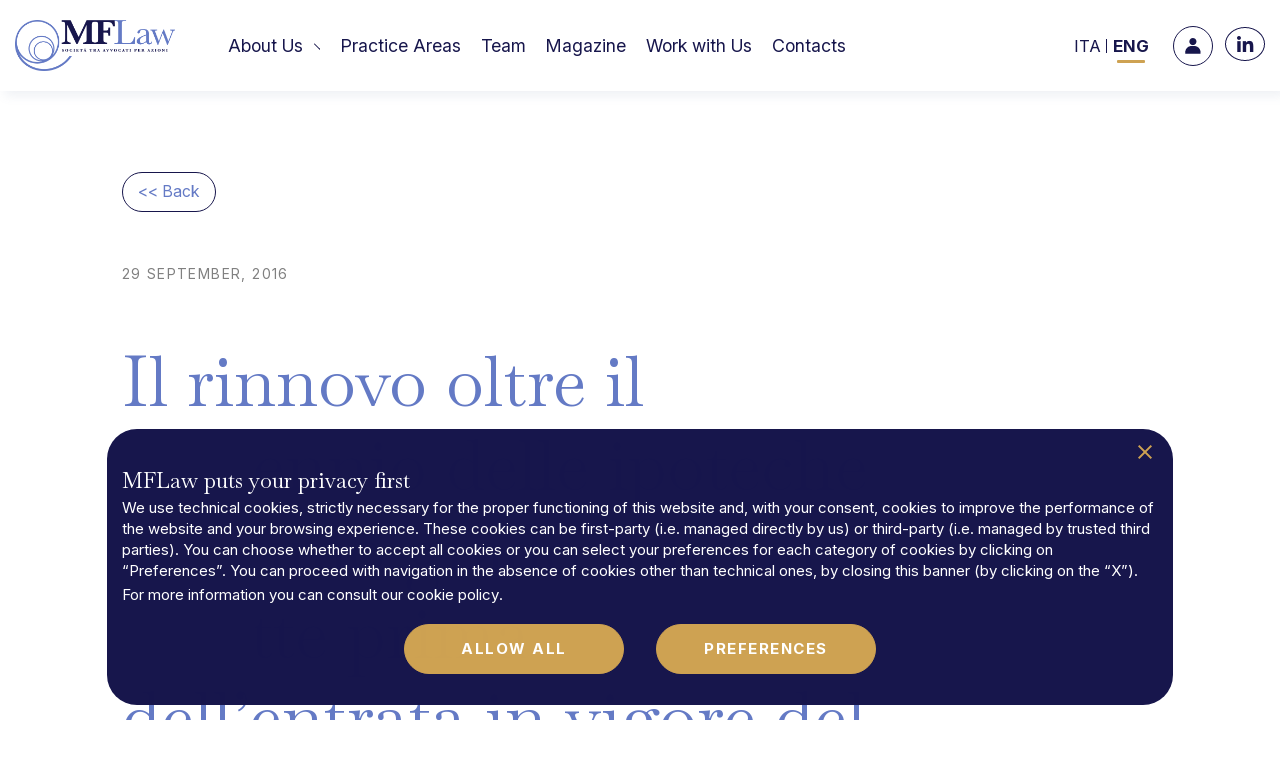

--- FILE ---
content_type: text/html; charset=UTF-8
request_url: https://mflaw.it/en/magazine/newsletter-n-152016-il-rinnovo-oltre-il-ventennio-delle-ipoteche-di-primo-grado-fondiario-iscritte-prima-dellentrata-in-vigore-del-t-u-b/
body_size: 11264
content:
<!doctype html>
<html lang="en-US">
  <head>
  <meta charset="utf-8">
  <meta http-equiv="x-ua-compatible" content="ie=edge">
  <meta name="viewport" content="width=device-width, initial-scale=1, viewport-fit=cover">

    <link rel="preconnect" href="https://fonts.googleapis.com">
  <link rel="preconnect" href="https://fonts.gstatic.com" crossorigin>
  <link href="https://fonts.googleapis.com/css2?family=Merriweather:ital,opsz,wght@0,18..144,300..900;1,18..144,300..900&family=Baskervville:ital@0;1&family=Inter:ital,opsz,wght@0,14..32,100..900;1,14..32,100..900&family=Libre+Baskerville:ital,wght@0,400;0,700;1,400&display=swap" rel="stylesheet">

    <link rel="icon" href="https://mflaw.it/wp-content/themes/mflaw/dist/images/favicon.svg" media="(prefers-color-scheme:light)"/>
  <link rel="icon" href="https://mflaw.it/wp-content/themes/mflaw/dist/images/favicon.svg" media="(prefers-color-scheme:dark)"/>

    <script src="https://unpkg.com/@lottiefiles/lottie-player@latest/dist/lottie-player.js"></script>
  <script src="https://unpkg.com/@lottiefiles/lottie-interactivity@latest/dist/lottie-interactivity.min.js"></script>

  <meta name='robots' content='index, follow, max-image-preview:large, max-snippet:-1, max-video-preview:-1' />
<link rel="alternate" hreflang="it" href="https://mflaw.it/magazine/newsletter-n-152016-il-rinnovo-oltre-il-ventennio-delle-ipoteche-di-primo-grado-fondiario-iscritte-prima-dellentrata-in-vigore-del-t-u-b/" />
<link rel="alternate" hreflang="en" href="https://mflaw.it/en/magazine/newsletter-n-152016-il-rinnovo-oltre-il-ventennio-delle-ipoteche-di-primo-grado-fondiario-iscritte-prima-dellentrata-in-vigore-del-t-u-b/" />
<link rel="alternate" hreflang="x-default" href="https://mflaw.it/magazine/newsletter-n-152016-il-rinnovo-oltre-il-ventennio-delle-ipoteche-di-primo-grado-fondiario-iscritte-prima-dellentrata-in-vigore-del-t-u-b/" />

	<!-- This site is optimized with the Yoast SEO plugin v26.7 - https://yoast.com/wordpress/plugins/seo/ -->
	<title>Il rinnovo oltre il ventennio delle ipoteche di primo grado fondiario iscritte prima dell&#039;entrata in vigore del T.U.B. - MFLaw | Società tra Avvocati per Azioni</title>
	<link rel="canonical" href="https://mflaw.it/magazine/newsletter-n-152016-il-rinnovo-oltre-il-ventennio-delle-ipoteche-di-primo-grado-fondiario-iscritte-prima-dellentrata-in-vigore-del-t-u-b/" />
	<meta property="og:locale" content="en_US" />
	<meta property="og:type" content="article" />
	<meta property="og:title" content="Il rinnovo oltre il ventennio delle ipoteche di primo grado fondiario iscritte prima dell&#039;entrata in vigore del T.U.B. - MFLaw | Società tra Avvocati per Azioni" />
	<meta property="og:description" content="Ricostruzione della normativa e della giurisprudenza relativa al rinnovo delle iscrizioni ipotecarie nei contratti di mutuo fondiario." />
	<meta property="og:url" content="https://mflaw.it/magazine/newsletter-n-152016-il-rinnovo-oltre-il-ventennio-delle-ipoteche-di-primo-grado-fondiario-iscritte-prima-dellentrata-in-vigore-del-t-u-b/" />
	<meta property="og:site_name" content="MFLaw | Società tra Avvocati per Azioni" />
	<meta property="article:modified_time" content="2025-03-13T17:07:35+00:00" />
	<meta name="twitter:card" content="summary_large_image" />
	<script type="application/ld+json" class="yoast-schema-graph">{"@context":"https://schema.org","@graph":[{"@type":"WebPage","@id":"https://mflaw.it/magazine/newsletter-n-152016-il-rinnovo-oltre-il-ventennio-delle-ipoteche-di-primo-grado-fondiario-iscritte-prima-dellentrata-in-vigore-del-t-u-b/","url":"https://mflaw.it/magazine/newsletter-n-152016-il-rinnovo-oltre-il-ventennio-delle-ipoteche-di-primo-grado-fondiario-iscritte-prima-dellentrata-in-vigore-del-t-u-b/","name":"Il rinnovo oltre il ventennio delle ipoteche di primo grado fondiario iscritte prima dell'entrata in vigore del T.U.B. - MFLaw | Società tra Avvocati per Azioni","isPartOf":{"@id":"https://mflaw.it/#website"},"datePublished":"2016-09-29T14:00:02+00:00","dateModified":"2025-03-13T17:07:35+00:00","breadcrumb":{"@id":"https://mflaw.it/magazine/newsletter-n-152016-il-rinnovo-oltre-il-ventennio-delle-ipoteche-di-primo-grado-fondiario-iscritte-prima-dellentrata-in-vigore-del-t-u-b/#breadcrumb"},"inLanguage":"en-US","potentialAction":[{"@type":"ReadAction","target":["https://mflaw.it/magazine/newsletter-n-152016-il-rinnovo-oltre-il-ventennio-delle-ipoteche-di-primo-grado-fondiario-iscritte-prima-dellentrata-in-vigore-del-t-u-b/"]}]},{"@type":"BreadcrumbList","@id":"https://mflaw.it/magazine/newsletter-n-152016-il-rinnovo-oltre-il-ventennio-delle-ipoteche-di-primo-grado-fondiario-iscritte-prima-dellentrata-in-vigore-del-t-u-b/#breadcrumb","itemListElement":[{"@type":"ListItem","position":1,"name":"Home","item":"https://mflaw.it/en/"},{"@type":"ListItem","position":2,"name":"Magazine","item":"https://mflaw.it/magazine/"},{"@type":"ListItem","position":3,"name":"Il rinnovo oltre il ventennio delle ipoteche di primo grado fondiario iscritte prima dell&#8217;entrata in vigore del T.U.B."}]},{"@type":"WebSite","@id":"https://mflaw.it/#website","url":"https://mflaw.it/","name":"MFLaw | Società tra Avvocati per Azioni","description":"","potentialAction":[{"@type":"SearchAction","target":{"@type":"EntryPoint","urlTemplate":"https://mflaw.it/search/{search_term_string}"},"query-input":{"@type":"PropertyValueSpecification","valueRequired":true,"valueName":"search_term_string"}}],"inLanguage":"en-US"}]}</script>
	<!-- / Yoast SEO plugin. -->


<link rel='dns-prefetch' href='//widget.tagembed.com' />
<style id='wp-img-auto-sizes-contain-inline-css' type='text/css'>
img:is([sizes=auto i],[sizes^="auto," i]){contain-intrinsic-size:3000px 1500px}
/*# sourceURL=wp-img-auto-sizes-contain-inline-css */
</style>
<style id='classic-theme-styles-inline-css' type='text/css'>
/*! This file is auto-generated */
.wp-block-button__link{color:#fff;background-color:#32373c;border-radius:9999px;box-shadow:none;text-decoration:none;padding:calc(.667em + 2px) calc(1.333em + 2px);font-size:1.125em}.wp-block-file__button{background:#32373c;color:#fff;text-decoration:none}
/*# sourceURL=/wp-includes/css/classic-themes.min.css */
</style>
<link rel="stylesheet" href="/wp-content/themes/mflaw/dist/styles/main.css?id=c8b9f77f50939ff28105728daa04b5db"><meta name="generator" content="WPML ver:4.8.6 stt:1,27;" />

  <link rel="preload" as="image" href="/wp-content/uploads/2025/03/mflaw-magazine-1920x1080-1.jpeg"/>
<link rel="preload" as="image" href="/wp-content/uploads/2026/01/onere-della-prova-fatto-negativo-768x512.png"/>
<link rel="preload" as="image" href="/wp-content/uploads/2025/11/influencer-modelle-fiscale-768x512.png"/>
<link rel="preload" as="image" href="/wp-content/uploads/2025/11/donazioni-768x512.png"/>
<link rel="preload" as="image" href="/wp-content/uploads/2025/11/responsabilita-soci-snc-768x512.png"/>
<link rel="preload" as="image" href="/wp-content/uploads/2025/10/concordato-minore-768x406.png"/>
<link rel="preload" as="image" href="/wp-content/uploads/2025/10/natura-affidata-rapporto-conto-corrente-768x384.jpg"/>
<link rel="preload" as="image" href="/wp-content/uploads/2025/10/servizio-idrico-768x512.png"/>
<link rel="preload" as="image" href="/wp-content/uploads/2025/10/ne-bis-in-idem.png"/>
<link rel="preload" as="image" href="/wp-content/uploads/2025/09/predudicibilita-spese.jpg"/>
<link rel="preload" as="image" href="/wp-content/uploads/2025/09/mutuo-clausole-abusive-768x508.jpg"/>
<link rel="preload" as="image" href="/wp-content/uploads/2025/09/azione-revocatoria.jpg"/>
<link rel="preload" as="image" href="/wp-content/uploads/2025/07/occupazione-abusiva-768x513.jpg"/>
<link rel="preload" as="image" href="/wp-content/uploads/2025/03/accredia-quadrato-150x150.jpg"/>
<link rel="preload" as="image" href="/wp-content/uploads/2025/01/certificate_lrqa-150x150.png"/>
<link rel="preload" as="image" href="/wp-content/uploads/2025/05/loghetto_certificato_norma_17_uni11871-1-002-150x150.png"/>
<link rel="preload" as="image" href="/wp-content/uploads/2025/01/certificate_ms-desk-150x150.png"/>
<link rel="preload" as="image" href="/wp-content/uploads/2025/01/certificate_pilc-150x150.png"/>
<link rel="preload" as="image" href="/wp-content/uploads/2025/04/targa-100-professionals-150x150.png"/>

<style id='global-styles-inline-css' type='text/css'>
:root{--wp--preset--aspect-ratio--square: 1;--wp--preset--aspect-ratio--4-3: 4/3;--wp--preset--aspect-ratio--3-4: 3/4;--wp--preset--aspect-ratio--3-2: 3/2;--wp--preset--aspect-ratio--2-3: 2/3;--wp--preset--aspect-ratio--16-9: 16/9;--wp--preset--aspect-ratio--9-16: 9/16;--wp--preset--color--black: #000000;--wp--preset--color--cyan-bluish-gray: #abb8c3;--wp--preset--color--white: #ffffff;--wp--preset--color--pale-pink: #f78da7;--wp--preset--color--vivid-red: #cf2e2e;--wp--preset--color--luminous-vivid-orange: #ff6900;--wp--preset--color--luminous-vivid-amber: #fcb900;--wp--preset--color--light-green-cyan: #7bdcb5;--wp--preset--color--vivid-green-cyan: #00d084;--wp--preset--color--pale-cyan-blue: #8ed1fc;--wp--preset--color--vivid-cyan-blue: #0693e3;--wp--preset--color--vivid-purple: #9b51e0;--wp--preset--gradient--vivid-cyan-blue-to-vivid-purple: linear-gradient(135deg,rgb(6,147,227) 0%,rgb(155,81,224) 100%);--wp--preset--gradient--light-green-cyan-to-vivid-green-cyan: linear-gradient(135deg,rgb(122,220,180) 0%,rgb(0,208,130) 100%);--wp--preset--gradient--luminous-vivid-amber-to-luminous-vivid-orange: linear-gradient(135deg,rgb(252,185,0) 0%,rgb(255,105,0) 100%);--wp--preset--gradient--luminous-vivid-orange-to-vivid-red: linear-gradient(135deg,rgb(255,105,0) 0%,rgb(207,46,46) 100%);--wp--preset--gradient--very-light-gray-to-cyan-bluish-gray: linear-gradient(135deg,rgb(238,238,238) 0%,rgb(169,184,195) 100%);--wp--preset--gradient--cool-to-warm-spectrum: linear-gradient(135deg,rgb(74,234,220) 0%,rgb(151,120,209) 20%,rgb(207,42,186) 40%,rgb(238,44,130) 60%,rgb(251,105,98) 80%,rgb(254,248,76) 100%);--wp--preset--gradient--blush-light-purple: linear-gradient(135deg,rgb(255,206,236) 0%,rgb(152,150,240) 100%);--wp--preset--gradient--blush-bordeaux: linear-gradient(135deg,rgb(254,205,165) 0%,rgb(254,45,45) 50%,rgb(107,0,62) 100%);--wp--preset--gradient--luminous-dusk: linear-gradient(135deg,rgb(255,203,112) 0%,rgb(199,81,192) 50%,rgb(65,88,208) 100%);--wp--preset--gradient--pale-ocean: linear-gradient(135deg,rgb(255,245,203) 0%,rgb(182,227,212) 50%,rgb(51,167,181) 100%);--wp--preset--gradient--electric-grass: linear-gradient(135deg,rgb(202,248,128) 0%,rgb(113,206,126) 100%);--wp--preset--gradient--midnight: linear-gradient(135deg,rgb(2,3,129) 0%,rgb(40,116,252) 100%);--wp--preset--font-size--small: 13px;--wp--preset--font-size--medium: 20px;--wp--preset--font-size--large: 36px;--wp--preset--font-size--x-large: 42px;--wp--preset--spacing--20: 0.44rem;--wp--preset--spacing--30: 0.67rem;--wp--preset--spacing--40: 1rem;--wp--preset--spacing--50: 1.5rem;--wp--preset--spacing--60: 2.25rem;--wp--preset--spacing--70: 3.38rem;--wp--preset--spacing--80: 5.06rem;--wp--preset--shadow--natural: 6px 6px 9px rgba(0, 0, 0, 0.2);--wp--preset--shadow--deep: 12px 12px 50px rgba(0, 0, 0, 0.4);--wp--preset--shadow--sharp: 6px 6px 0px rgba(0, 0, 0, 0.2);--wp--preset--shadow--outlined: 6px 6px 0px -3px rgb(255, 255, 255), 6px 6px rgb(0, 0, 0);--wp--preset--shadow--crisp: 6px 6px 0px rgb(0, 0, 0);}:where(.is-layout-flex){gap: 0.5em;}:where(.is-layout-grid){gap: 0.5em;}body .is-layout-flex{display: flex;}.is-layout-flex{flex-wrap: wrap;align-items: center;}.is-layout-flex > :is(*, div){margin: 0;}body .is-layout-grid{display: grid;}.is-layout-grid > :is(*, div){margin: 0;}:where(.wp-block-columns.is-layout-flex){gap: 2em;}:where(.wp-block-columns.is-layout-grid){gap: 2em;}:where(.wp-block-post-template.is-layout-flex){gap: 1.25em;}:where(.wp-block-post-template.is-layout-grid){gap: 1.25em;}.has-black-color{color: var(--wp--preset--color--black) !important;}.has-cyan-bluish-gray-color{color: var(--wp--preset--color--cyan-bluish-gray) !important;}.has-white-color{color: var(--wp--preset--color--white) !important;}.has-pale-pink-color{color: var(--wp--preset--color--pale-pink) !important;}.has-vivid-red-color{color: var(--wp--preset--color--vivid-red) !important;}.has-luminous-vivid-orange-color{color: var(--wp--preset--color--luminous-vivid-orange) !important;}.has-luminous-vivid-amber-color{color: var(--wp--preset--color--luminous-vivid-amber) !important;}.has-light-green-cyan-color{color: var(--wp--preset--color--light-green-cyan) !important;}.has-vivid-green-cyan-color{color: var(--wp--preset--color--vivid-green-cyan) !important;}.has-pale-cyan-blue-color{color: var(--wp--preset--color--pale-cyan-blue) !important;}.has-vivid-cyan-blue-color{color: var(--wp--preset--color--vivid-cyan-blue) !important;}.has-vivid-purple-color{color: var(--wp--preset--color--vivid-purple) !important;}.has-black-background-color{background-color: var(--wp--preset--color--black) !important;}.has-cyan-bluish-gray-background-color{background-color: var(--wp--preset--color--cyan-bluish-gray) !important;}.has-white-background-color{background-color: var(--wp--preset--color--white) !important;}.has-pale-pink-background-color{background-color: var(--wp--preset--color--pale-pink) !important;}.has-vivid-red-background-color{background-color: var(--wp--preset--color--vivid-red) !important;}.has-luminous-vivid-orange-background-color{background-color: var(--wp--preset--color--luminous-vivid-orange) !important;}.has-luminous-vivid-amber-background-color{background-color: var(--wp--preset--color--luminous-vivid-amber) !important;}.has-light-green-cyan-background-color{background-color: var(--wp--preset--color--light-green-cyan) !important;}.has-vivid-green-cyan-background-color{background-color: var(--wp--preset--color--vivid-green-cyan) !important;}.has-pale-cyan-blue-background-color{background-color: var(--wp--preset--color--pale-cyan-blue) !important;}.has-vivid-cyan-blue-background-color{background-color: var(--wp--preset--color--vivid-cyan-blue) !important;}.has-vivid-purple-background-color{background-color: var(--wp--preset--color--vivid-purple) !important;}.has-black-border-color{border-color: var(--wp--preset--color--black) !important;}.has-cyan-bluish-gray-border-color{border-color: var(--wp--preset--color--cyan-bluish-gray) !important;}.has-white-border-color{border-color: var(--wp--preset--color--white) !important;}.has-pale-pink-border-color{border-color: var(--wp--preset--color--pale-pink) !important;}.has-vivid-red-border-color{border-color: var(--wp--preset--color--vivid-red) !important;}.has-luminous-vivid-orange-border-color{border-color: var(--wp--preset--color--luminous-vivid-orange) !important;}.has-luminous-vivid-amber-border-color{border-color: var(--wp--preset--color--luminous-vivid-amber) !important;}.has-light-green-cyan-border-color{border-color: var(--wp--preset--color--light-green-cyan) !important;}.has-vivid-green-cyan-border-color{border-color: var(--wp--preset--color--vivid-green-cyan) !important;}.has-pale-cyan-blue-border-color{border-color: var(--wp--preset--color--pale-cyan-blue) !important;}.has-vivid-cyan-blue-border-color{border-color: var(--wp--preset--color--vivid-cyan-blue) !important;}.has-vivid-purple-border-color{border-color: var(--wp--preset--color--vivid-purple) !important;}.has-vivid-cyan-blue-to-vivid-purple-gradient-background{background: var(--wp--preset--gradient--vivid-cyan-blue-to-vivid-purple) !important;}.has-light-green-cyan-to-vivid-green-cyan-gradient-background{background: var(--wp--preset--gradient--light-green-cyan-to-vivid-green-cyan) !important;}.has-luminous-vivid-amber-to-luminous-vivid-orange-gradient-background{background: var(--wp--preset--gradient--luminous-vivid-amber-to-luminous-vivid-orange) !important;}.has-luminous-vivid-orange-to-vivid-red-gradient-background{background: var(--wp--preset--gradient--luminous-vivid-orange-to-vivid-red) !important;}.has-very-light-gray-to-cyan-bluish-gray-gradient-background{background: var(--wp--preset--gradient--very-light-gray-to-cyan-bluish-gray) !important;}.has-cool-to-warm-spectrum-gradient-background{background: var(--wp--preset--gradient--cool-to-warm-spectrum) !important;}.has-blush-light-purple-gradient-background{background: var(--wp--preset--gradient--blush-light-purple) !important;}.has-blush-bordeaux-gradient-background{background: var(--wp--preset--gradient--blush-bordeaux) !important;}.has-luminous-dusk-gradient-background{background: var(--wp--preset--gradient--luminous-dusk) !important;}.has-pale-ocean-gradient-background{background: var(--wp--preset--gradient--pale-ocean) !important;}.has-electric-grass-gradient-background{background: var(--wp--preset--gradient--electric-grass) !important;}.has-midnight-gradient-background{background: var(--wp--preset--gradient--midnight) !important;}.has-small-font-size{font-size: var(--wp--preset--font-size--small) !important;}.has-medium-font-size{font-size: var(--wp--preset--font-size--medium) !important;}.has-large-font-size{font-size: var(--wp--preset--font-size--large) !important;}.has-x-large-font-size{font-size: var(--wp--preset--font-size--x-large) !important;}
/*# sourceURL=global-styles-inline-css */
</style>
<link rel="stylesheet" href="/wp-content/plugins/sitepress-multilingual-cms/templates/language-switchers/legacy-list-horizontal/style.min.css"></head>
  <body class="wp-singular magazine-template-default single single-magazine postid-9789 wp-theme-mflaw newsletter-n-152016-il-rinnovo-oltre-il-ventennio-delle-ipoteche-di-primo-grado-fondiario-iscritte-prima-dellentrata-in-vigore-del-t-u-b">
    
<nav class="navbar navbar-expand-xl fixed-top px-0">
  <div class="container-fluid d-block">
    <div class="row navbar-header d-flex flex-nowrap flex-row align-items-center justify-content-between">
      <div class="col-6 col-md-4 col-xl-2 d-flex align-items-center">
        <a class="brand d-inline-block"
           href="https://mflaw.it/en/">
          <figure class="m-0">
            <img src="https://mflaw.it/wp-content/themes/mflaw/dist/images/logo-email-white.png"
                 alt="MFLaw | Società tra Avvocati per Azioni"
                 class="nav-logo-noscroll">
            <img src="https://mflaw.it/wp-content/themes/mflaw/dist/images/logo-email.png"
                 alt="MFLaw | Società tra Avvocati per Azioni"
                 class="nav-logo-scroll">
          </figure>
        </a>
      </div>
      <div
        class="col-6 col-md-2 col-lg-1 col-xl-8 order-1 order-xl-0 d-inline-flex flex-row justify-content-end justify-content-md-start align-items-center">
        <div class="collapse navbar-collapse" id="navbarMenuWrap">
          <ul id="siteMenu" class="navbar-nav" itemscope itemtype="http://www.schema.org/SiteNavigationElement"><li  id="menu-item-11136" class="menu-item menu-item-type-custom menu-item-object-custom menu-item-has-children dropdown menu-item-11136 nav-item"><a href="#" data-toggle="dropdown" aria-expanded="false" role="button" class="dropdown-toggle nav-link" id="menu-item-dropdown-11136"><span itemprop="name">About Us</span></a>
<ul class="dropdown-menu" aria-labelledby="menu-item-dropdown-11136">
	<li  id="menu-item-11210" class="menu-item menu-item-type-post_type menu-item-object-page menu-item-11210 nav-item"><a itemprop="url" href="https://mflaw.it/en/stapa/" class="dropdown-item"><span itemprop="name">StapA</span></a></li>
	<li  id="menu-item-11209" class="menu-item menu-item-type-post_type menu-item-object-page menu-item-11209 nav-item"><a itemprop="url" href="https://mflaw.it/en/mflaw-for-future/" class="dropdown-item"><span itemprop="name">MFLaw For Future</span></a></li>
	<li  id="menu-item-11208" class="menu-item menu-item-type-post_type menu-item-object-page menu-item-11208 nav-item"><a itemprop="url" href="https://mflaw.it/en/code-of-ethics/" class="dropdown-item"><span itemprop="name">Code of Ethics</span></a></li>
</ul>
</li>
<li  id="menu-item-11149" class="menu-item menu-item-type-post_type menu-item-object-page menu-item-11149 nav-item"><a itemprop="url" href="https://mflaw.it/en/practice/" class="nav-link"><span itemprop="name">Practice Areas</span></a></li>
<li  id="menu-item-11150" class="menu-item menu-item-type-post_type_archive menu-item-object-team menu-item-11150 nav-item"><a itemprop="url" href="https://mflaw.it/en/team/" class="nav-link"><span itemprop="name">Team</span></a></li>
<li  id="menu-item-11151" class="menu-item menu-item-type-post_type_archive menu-item-object-magazine menu-item-11151 nav-item"><a itemprop="url" href="https://mflaw.it/en/magazine/" class="nav-link"><span itemprop="name">Magazine</span></a></li>
<li  id="menu-item-11211" class="menu-item menu-item-type-post_type menu-item-object-page menu-item-11211 nav-item"><a itemprop="url" href="https://mflaw.it/en/work-with-us/" class="nav-link"><span itemprop="name">Work with Us</span></a></li>
<li  id="menu-item-11152" class="menu-item menu-item-type-post_type menu-item-object-page menu-item-11152 nav-item"><a itemprop="url" href="https://mflaw.it/en/contacts/" class="nav-link"><span itemprop="name">Contacts</span></a></li>
</ul>          <div id="navbarAccountsMobile" class="d-flex d-md-none flex-row flex-nowrap align-items-center justify-content-between"></div>
        </div>
        <button id="nav-icon"
                type="button"
                data-toggle="collapse"
                data-target="#navbarMenuWrap"
                aria-controls="navbarMenuWrap"
                aria-expanded="false"
                aria-label="Toggle navigation">
          <span></span>
          <span></span>
          <span></span>
          <span></span>
        </button>
      </div>
      <div id="navbarAccountsDesktop"
           class="col-6 col-lg-7 col-xl-2 flex-row flex-nowrap align-items-center justify-content-end navbar-accounts">
        <div id="navbarAccounts"
             class="d-flex flex-row flex-nowrap align-items-center justify-content-end">
          <div class="navbar-lang order-1 order-md-0">
            
<div class="wpml-ls-statics-shortcode_actions wpml-ls wpml-ls-legacy-list-horizontal">
	<ul role="menu"><li class="wpml-ls-slot-shortcode_actions wpml-ls-item wpml-ls-item-it wpml-ls-first-item wpml-ls-item-legacy-list-horizontal" role="none">
				<a href="https://mflaw.it/magazine/newsletter-n-152016-il-rinnovo-oltre-il-ventennio-delle-ipoteche-di-primo-grado-fondiario-iscritte-prima-dellentrata-in-vigore-del-t-u-b/" class="wpml-ls-link" role="menuitem"  aria-label="Switch to ITA(ITA)" title="Switch to ITA(ITA)" >
                    <span class="wpml-ls-native" lang="it">ITA</span></a>
			</li><li class="wpml-ls-slot-shortcode_actions wpml-ls-item wpml-ls-item-en wpml-ls-current-language wpml-ls-last-item wpml-ls-item-legacy-list-horizontal" role="none">
				<a href="https://mflaw.it/en/magazine/newsletter-n-152016-il-rinnovo-oltre-il-ventennio-delle-ipoteche-di-primo-grado-fondiario-iscritte-prima-dellentrata-in-vigore-del-t-u-b/" class="wpml-ls-link" role="menuitem" >
                    <span class="wpml-ls-native" role="menuitem">ENG</span></a>
			</li></ul>
</div>
                      </div>
          <div class="d-flex flex-row flex-nowrap align-items-center justify-content-end">
            <a href="https://areariservata.mflaw.it/"
               target="_blank" rel="noopener nofollow"
               class="profile-icon">
              <svg width="40" height="40" viewBox="0 0 40 40" fill="none" xmlns="http://www.w3.org/2000/svg">
  <rect x="0.5" y="0.5" width="39" height="39" rx="19.5" stroke="white"/>
  <path
    d="M19.8942 19.14C21.8659 19.14 23.4642 17.5417 23.4642 15.57C23.4642 13.5983 21.8659 12 19.8942 12C17.9226 12 16.3242 13.5983 16.3242 15.57C16.3242 17.5417 17.9226 19.14 19.8942 19.14Z"
    fill="white"/>
  <path
    d="M18.5039 20H21.2839C24.7339 20 27.5339 22.8 27.5339 26.25V27.64H12.2539V26.25C12.2539 22.8 15.0539 20 18.5039 20Z"
    fill="white"/>
</svg>
            </a>
            <ul class="header-channels list-unstyled mb-0 d-flex flex-row flex-nowrap align-items-center justify-content-center" id=""><li class="header-channel"><a href="https://www.linkedin.com/company/mannocchi-e-fioretti-studio-legale/" class="sch-schannel-in" title="LinkedIn" target="_blank" rel="noopener nofollow"></a></li></ul>          </div>
        </div>
      </div>
    </div>
  </div>
</nav>
        <div class="wrap container-fluid" role="document">
      <div class="content row">
        <main class="main">
          <div id="backToTop"></div>
<div class="row spacer-navbar">
  <div class="container-fluid margin-y-0-200">
    <div class="row">
      <div class="single-magazine-intro-wrap padding-y-90-60">
        <div class="fadeIn-element from-bottom">
          <a href="https://mflaw.it/en/magazine/"
             id="backLink"
             class="back-link-magazine">
            << Back          </a>
        </div>
        <time
          class="animated-paragraph fadeIn-element ff-sans fw-400 fz-14 lh-12 lps-10 color-gray text-uppercase d-inline-block margin-y-60-0"
          datetime="2016-09-29T14:00:02+00:00">
          29 September, 2016        </time>
        <h1 class="animated-paragraph fadeIn-element ff-serif fw-400 fz-80 lh-12 color-blue-light margin-y-60-0">
          Il rinnovo oltre il ventennio delle ipoteche di primo grado fondiario iscritte prima dell&#8217;entrata in vigore del T.U.B.        </h1>

                  <ul class="list-unstyled margin-y-60-0 d-flex flex-row flex-wrap align-items-center magazine-practice-list">
                          <li class="fadeIn-element from-bottom ff-sans fw-400 fz-16 lh-12" style="margin-right: 30px;">
                <a class="txt-no-underline"
                   href="https://mflaw.it/en/magazine/?search_by_practice=credit-management-division-en">
                  Credit Management Division</a>
              </li>
                      </ul>
              </div>
          </div>

    
    <div class="row padding-y-120-120 d-flex flex-column flex-nowrap align-items-center">
      
<div class="col-12 col-sm-10 col-md-8 col-xl-6 margin-y-0-55">
  <div class="aanimated-paragraph ffadeIn-element site-content black-gold-link ff-sans fw-400 fz-20 lh-16 color-black">
    <p>Ricostruzione della normativa e della giurisprudenza relativa al rinnovo delle iscrizioni ipotecarie nei contratti di mutuo fondiario.</p>
<p><a href="/wp-content/uploads/2025/03/newsletter-mf-n-15_2016-il-rinnovo-oltre-il-ventennio-delle-ipoteche-di-primo-grado-ante-tub.pdf" target="_blank" rel="noopener nofollow">Scarica PDF</a></p>
  </div>
</div>
    </div>

    <div class="row d-flex justify-content-center">
      <div class="col-12 col-sm-10 col-md-8 col-xl-6 icn-social-wrap d-flex flex-column">
        <div class="fadeIn-element from-bottom">
          <p class="ff-sans fw-400 fz-14 lh-12 lps-10 color-blue-light text-uppercase">
            Share          </p>
        </div>
        <div class="fadeIn-element from-bottom" id="share"></div>
      </div>
    </div>
  </div>

  <div class="container-fluid">
    <div class="row position-relative">
      <div class="fadeIn-element from-bottom col-11 d-flex justify-content-end scroll-top-link">
        <a href="#backToTop"
           class="txt-no-underline">
          <img src="https://mflaw.it/wp-content/themes/mflaw/dist/images/icn-back-top.svg" alt="" class="img-fluid">
          <span class="ff-sans fw-700 fz-14 lh-12 lps-10 color-white text-uppercase text-center">
            Back up</span>
        </a>
      </div>
    </div>
  </div>
</div>
        </main>
      </div>
    </div>
    
<footer class="site-footer">
  <figure class="mb-0">
    <img src="https://mflaw.it/wp-content/themes/mflaw/dist/images/image-footer-decoration.png" alt="" class="img-fluid">
  </figure>
  <div class="container-fluid">
    <div class="row margin-y-0-150 d-flex justify-content-center justify-content-xl-start">
      <div class="col-12 col-sm-11 col-md-6 col-lg-5 col-xl-4 offset-xl-1">
        <h2 class="animated-paragraph fadeIn-element ff-serif fw-400 fz-30 lh-12 color-white margin-y-0-55">
          Site Map        </h2>
        <div class="row">
          <div class="col-12 col-sm-6 col-md-12 col-lg-6">
            <ul id="siteMenuFooter" class="navbar-nav fadeIn-element from-bottom" itemscope itemtype="http://www.schema.org/SiteNavigationElement"><li  id="menu-item-11221" class="menu-item menu-item-type-post_type menu-item-object-page menu-item-home menu-item-11221 nav-item"><a itemprop="url" href="https://mflaw.it/en/" class="nav-link"><span itemprop="name">Homepage</span></a></li>
<li  id="menu-item-11153" class="menu-item menu-item-type-custom menu-item-object-custom menu-item-has-children dropdown menu-item-11153 nav-item"><a href="#" data-toggle="dropdown" aria-expanded="false" role="button" class="dropdown-toggle nav-link" id="menu-item-dropdown-11153"><span itemprop="name">About Us</span></a>
<ul class="dropdown-menu" aria-labelledby="menu-item-dropdown-11153">
	<li  id="menu-item-11220" class="menu-item menu-item-type-post_type menu-item-object-page menu-item-11220 nav-item"><a itemprop="url" href="https://mflaw.it/en/stapa/" class="dropdown-item"><span itemprop="name">StapA</span></a></li>
	<li  id="menu-item-11219" class="menu-item menu-item-type-post_type menu-item-object-page menu-item-11219 nav-item"><a itemprop="url" href="https://mflaw.it/en/mflaw-for-future/" class="dropdown-item"><span itemprop="name">MFLaw For Future</span></a></li>
	<li  id="menu-item-11218" class="menu-item menu-item-type-post_type menu-item-object-page menu-item-11218 nav-item"><a itemprop="url" href="https://mflaw.it/en/code-of-ethics/" class="dropdown-item"><span itemprop="name">Code of Ethics</span></a></li>
</ul>
</li>
<li  id="menu-item-11154" class="menu-item menu-item-type-post_type_archive menu-item-object-team menu-item-11154 nav-item"><a itemprop="url" href="https://mflaw.it/en/team/" class="nav-link"><span itemprop="name">Team</span></a></li>
<li  id="menu-item-11155" class="menu-item menu-item-type-post_type_archive menu-item-object-magazine menu-item-11155 nav-item"><a itemprop="url" href="https://mflaw.it/en/magazine/" class="nav-link"><span itemprop="name">Magazine</span></a></li>
<li  id="menu-item-11222" class="menu-item menu-item-type-post_type menu-item-object-page menu-item-11222 nav-item"><a itemprop="url" href="https://mflaw.it/en/work-with-us/" class="nav-link"><span itemprop="name">Work with Us</span></a></li>
<li  id="menu-item-11156" class="menu-item menu-item-type-post_type menu-item-object-page menu-item-11156 nav-item"><a itemprop="url" href="https://mflaw.it/en/contacts/" class="nav-link"><span itemprop="name">Contacts</span></a></li>
</ul>          </div>
                      <div class="col-12 col-sm-6 col-md-12 col-lg-6 mt-4 mt-sm-0 mt-md-4 mt-lg-0">
                              <h3 class="fadeIn-element from-bottom ff-sans fw-700 fz-18 lh-12 color-white margin-y-0-20">
                  <a href="https://mflaw.it/en/practice/"
                     class="d-inline-block ff-sans fw-700 fz-18 lh-12 color-white color-gold-hover txt-no-underline"
                     style="transition-delay: 0s;">
                    Practice Areas</a>
                </h3>
                            <ul id="siteMenuFooterPractice" class="navbar-nav">
                                  <li class="fadeIn-element from-bottom menu-item nav-item">
                    <a href="/en/practice/banking-and-finance-en/"
                       class="nav-link d-inline-block">Banking and Finance</a>
                  </li>
                                  <li class="fadeIn-element from-bottom menu-item nav-item">
                    <a href="/en/practice/restructuring-insolvency-en/"
                       class="nav-link d-inline-block">Restructuring &amp; Insolvency</a>
                  </li>
                                  <li class="fadeIn-element from-bottom menu-item nav-item">
                    <a href="/en/practice/credit-management-division-en/"
                       class="nav-link d-inline-block">Credit Management Division</a>
                  </li>
                                  <li class="fadeIn-element from-bottom menu-item nav-item">
                    <a href="/en/practice/insurance-law-en/"
                       class="nav-link d-inline-block">Insurance Law</a>
                  </li>
                                  <li class="fadeIn-element from-bottom menu-item nav-item">
                    <a href="/en/practice/corporate-finance-special-situations-en/"
                       class="nav-link d-inline-block">Corporate Finance &amp; Special Situations</a>
                  </li>
                                  <li class="fadeIn-element from-bottom menu-item nav-item">
                    <a href="/en/practice/litigation-dispute-risolution-en/"
                       class="nav-link d-inline-block">Litigation &amp; Dispute Risolution</a>
                  </li>
                                  <li class="fadeIn-element from-bottom menu-item nav-item">
                    <a href="/en/practice/administrative-building-urban-planning-law/"
                       class="nav-link d-inline-block">Administrative, Building &amp; Urban Planning Law</a>
                  </li>
                                  <li class="fadeIn-element from-bottom menu-item nav-item">
                    <a href="/en/practice/tax-law-en/"
                       class="nav-link d-inline-block">Tax Law</a>
                  </li>
                                  <li class="fadeIn-element from-bottom menu-item nav-item">
                    <a href="/en/practice/real-estate-lease-en/"
                       class="nav-link d-inline-block">Real Estate &amp; Lease</a>
                  </li>
                                  <li class="fadeIn-element from-bottom menu-item nav-item">
                    <a href="/en/practice/sports-law-regulations/"
                       class="nav-link d-inline-block">Sports Law &amp; Regulations</a>
                  </li>
                                  <li class="fadeIn-element from-bottom menu-item nav-item">
                    <a href="/en/practice/national-and-international-contract-law-en/"
                       class="nav-link d-inline-block">National and International Contract Law</a>
                  </li>
                                  <li class="fadeIn-element from-bottom menu-item nav-item">
                    <a href="/en/practice/international-business-law-en/"
                       class="nav-link d-inline-block">International Business Law</a>
                  </li>
                                  <li class="fadeIn-element from-bottom menu-item nav-item">
                    <a href="/en/practice/governance-compliance/"
                       class="nav-link d-inline-block">Governance &amp; Compliance</a>
                  </li>
                                  <li class="fadeIn-element from-bottom menu-item nav-item">
                    <a href="/en/practice/governments-public-affairs/"
                       class="nav-link d-inline-block">Governments &amp; Public Affairs</a>
                  </li>
                                  <li class="fadeIn-element from-bottom menu-item nav-item">
                    <a href="/en/practice/environmental-law-en/"
                       class="nav-link d-inline-block">Environmental Law</a>
                  </li>
                                  <li class="fadeIn-element from-bottom menu-item nav-item">
                    <a href="/en/practice/criminal-law-en/"
                       class="nav-link d-inline-block">Criminal Law</a>
                  </li>
                                  <li class="fadeIn-element from-bottom menu-item nav-item">
                    <a href="/en/practice/labour-law-en/"
                       class="nav-link d-inline-block">Labour Law</a>
                  </li>
                                  <li class="fadeIn-element from-bottom menu-item nav-item">
                    <a href="/en/practice/data-protection-contracts/"
                       class="nav-link d-inline-block">Data Protection &amp; Contracts</a>
                  </li>
                              </ul>
            </div>
                  </div>
      </div>
      <div class="col-12 col-sm-11 col-md-6 col-lg-6 offset-xl-1 mt-4 mt-md-0 overflow-hidden">
                  <div class="">
            <h2 class="animated-paragraph fadeIn-element ff-serif fw-400 fz-30 lh-12 color-white margin-y-0-55">
              Our offices            </h2>

            <div class="row margin-y-0-55">
                              <div class="col-6 col-sm-4 col-md-6 col-lg-4 mb-4 mb-lg-0">
                  <div class="mb-4 fadeIn-element from-bottom" style="width: 96px;aspect-ratio: 1">
                    <lottie-player id="lottie_footer_roma"
                                   src="https://mflaw.it/wp-content/themes/mflaw/dist/images/lottie/lottie_roma.json"
                                   class="lottie-service-small"></lottie-player>
                    <script>
                      LottieInteractivity.create({
                        player: '#lottie_footer_roma',
                      });
                    </script>
                  </div>
                  <h3 class="animated-paragraph fadeIn-element ff-sans fw-700 fz-18 lh-12 color-white margin-y-0-20">
                    Rome                  </h3>
                  <div
                    class="fadeIn-element site-content white-gold-link ff-sans fw-400 fz-15 lh-12 color-white">
                    <p>Lgt. A. da Brescia, 9<br />
00196 Rome<br />
Palazzina Nebbiosi</p>
                  </div>
                </div>
                              <div class="col-6 col-sm-4 col-md-6 col-lg-4 mb-4 mb-lg-0">
                  <div class="mb-4 fadeIn-element from-bottom" style="width: 96px;aspect-ratio: 1">
                    <lottie-player id="lottie_footer_milano"
                                   src="https://mflaw.it/wp-content/themes/mflaw/dist/images/lottie/lottie_milano.json"
                                   class="lottie-service-small"></lottie-player>
                    <script>
                      LottieInteractivity.create({
                        player: '#lottie_footer_milano',
                      });
                    </script>
                  </div>
                  <h3 class="animated-paragraph fadeIn-element ff-sans fw-700 fz-18 lh-12 color-white margin-y-0-20">
                    Milan                  </h3>
                  <div
                    class="fadeIn-element site-content white-gold-link ff-sans fw-400 fz-15 lh-12 color-white">
                    <p>Via Larga, 19<br />
20122 Milan</p>
                  </div>
                </div>
                              <div class="col-6 col-sm-4 col-md-6 col-lg-4 mb-4 mb-lg-0">
                  <div class="mb-4 fadeIn-element from-bottom" style="width: 96px;aspect-ratio: 1">
                    <lottie-player id="lottie_footer_palermo"
                                   src="https://mflaw.it/wp-content/themes/mflaw/dist/images/lottie/lottie_palermo.json"
                                   class="lottie-service-small"></lottie-player>
                    <script>
                      LottieInteractivity.create({
                        player: '#lottie_footer_palermo',
                      });
                    </script>
                  </div>
                  <h3 class="animated-paragraph fadeIn-element ff-sans fw-700 fz-18 lh-12 color-white margin-y-0-20">
                    Palermo                  </h3>
                  <div
                    class="fadeIn-element site-content white-gold-link ff-sans fw-400 fz-15 lh-12 color-white">
                    <p>Piazza Castelnuovo, 12<br />
901414 Palermo</p>
                  </div>
                </div>
                          </div>

                          <div class="fadeIn-element from-bottom">
                <a href="https://mflaw.it/en/contacts/" class="btn-gold">
                  Contact us                </a>
              </div>
                      </div>
                          <div class="footer-documents padding-y-60-0 margin-y-60-0">
            <div class="position-relative">
              <h2
                class="animated-paragraph fadeIn-element ff-serif fw-400 fz-30 lh-12 color-white margin-y-0-20 pr-5 pr-lg-0">
                Information Documentation</h2>

              <div class="swiper swiper-footer-documents" style="overflow: visible">
                <div class="swiper-wrapper">
                                        <div class="swiper-slide fadeIn-element w-auto">
                        <a href="/wp-content/uploads/2025/01/politica-per-la-qualita.pdf"
                           target="_blank" rel="noopener nofollow"
                           class="btn-document" data-width="">
                          <span>Quality Management System UNI EN ISO 9001:2015</span>
                          <svg xmlns="http://www.w3.org/2000/svg" viewBox="0 0 25 22.3277" width="25" height="22.3277">
  <path fill="#FFFFFF"
        d="M23.93,14.75c-.9,0-1.63.73-1.63,1.63v1.56c0,.9-.73,1.63-1.63,1.63H4.88c-.9,0-1.63-.73-1.63-1.63v-1.56c0-.9-.73-1.63-1.63-1.63s-1.63.73-1.63,1.63v1.56c0,2.69,2.19,4.88,4.88,4.88h15.79c2.69,0,4.88-2.19,4.88-4.88v-1.56c0-.9-.73-1.63-1.63-1.63h0Z"/>
  <path fill="#FFFFFF"
        d="M11.92,14.94c.24.24.55.36.86.36s.62-.12.86-.36l4.55-4.55c.48-.48.48-1.25,0-1.73s-1.25-.48-1.73,0l-2.46,2.46V1.22c0-.67-.55-1.22-1.22-1.22s-1.22.55-1.22,1.22v9.9l-2.46-2.46c-.48-.48-1.25-.48-1.73,0s-.48,1.25,0,1.73l4.55,4.55h0Z"/>
</svg>
                        </a>
                      </div>
                                          <div class="swiper-slide fadeIn-element w-auto">
                        <a href="/wp-content/uploads/2025/01/mog_231_parte-generale-2.pdf"
                           target="_blank" rel="noopener nofollow"
                           class="btn-document" data-width="">
                          <span>Organizational, Management, and Control Model pursuant to Legislative Decree 231/2001</span>
                          <svg xmlns="http://www.w3.org/2000/svg" viewBox="0 0 25 22.3277" width="25" height="22.3277">
  <path fill="#FFFFFF"
        d="M23.93,14.75c-.9,0-1.63.73-1.63,1.63v1.56c0,.9-.73,1.63-1.63,1.63H4.88c-.9,0-1.63-.73-1.63-1.63v-1.56c0-.9-.73-1.63-1.63-1.63s-1.63.73-1.63,1.63v1.56c0,2.69,2.19,4.88,4.88,4.88h15.79c2.69,0,4.88-2.19,4.88-4.88v-1.56c0-.9-.73-1.63-1.63-1.63h0Z"/>
  <path fill="#FFFFFF"
        d="M11.92,14.94c.24.24.55.36.86.36s.62-.12.86-.36l4.55-4.55c.48-.48.48-1.25,0-1.73s-1.25-.48-1.73,0l-2.46,2.46V1.22c0-.67-.55-1.22-1.22-1.22s-1.22.55-1.22,1.22v9.9l-2.46-2.46c-.48-.48-1.25-.48-1.73,0s-.48,1.25,0,1.73l4.55,4.55h0Z"/>
</svg>
                        </a>
                      </div>
                                          <div class="swiper-slide fadeIn-element w-auto">
                        <a href="/wp-content/uploads/2025/01/codice-etico-mflaw-stapa.pdf"
                           target="_blank" rel="noopener nofollow"
                           class="btn-document" data-width="">
                          <span>Code of Ethics MFLaw StapA</span>
                          <svg xmlns="http://www.w3.org/2000/svg" viewBox="0 0 25 22.3277" width="25" height="22.3277">
  <path fill="#FFFFFF"
        d="M23.93,14.75c-.9,0-1.63.73-1.63,1.63v1.56c0,.9-.73,1.63-1.63,1.63H4.88c-.9,0-1.63-.73-1.63-1.63v-1.56c0-.9-.73-1.63-1.63-1.63s-1.63.73-1.63,1.63v1.56c0,2.69,2.19,4.88,4.88,4.88h15.79c2.69,0,4.88-2.19,4.88-4.88v-1.56c0-.9-.73-1.63-1.63-1.63h0Z"/>
  <path fill="#FFFFFF"
        d="M11.92,14.94c.24.24.55.36.86.36s.62-.12.86-.36l4.55-4.55c.48-.48.48-1.25,0-1.73s-1.25-.48-1.73,0l-2.46,2.46V1.22c0-.67-.55-1.22-1.22-1.22s-1.22.55-1.22,1.22v9.9l-2.46-2.46c-.48-.48-1.25-.48-1.73,0s-.48,1.25,0,1.73l4.55,4.55h0Z"/>
</svg>
                        </a>
                      </div>
                                          <div class="swiper-slide fadeIn-element w-auto">
                        <a href="/wp-content/uploads/2026/01/mflaw-company-profile-en.pdf"
                           target="_blank" rel="noopener nofollow"
                           class="btn-document" data-width="">
                          <span>Company Profile MFLaw</span>
                          <svg xmlns="http://www.w3.org/2000/svg" viewBox="0 0 25 22.3277" width="25" height="22.3277">
  <path fill="#FFFFFF"
        d="M23.93,14.75c-.9,0-1.63.73-1.63,1.63v1.56c0,.9-.73,1.63-1.63,1.63H4.88c-.9,0-1.63-.73-1.63-1.63v-1.56c0-.9-.73-1.63-1.63-1.63s-1.63.73-1.63,1.63v1.56c0,2.69,2.19,4.88,4.88,4.88h15.79c2.69,0,4.88-2.19,4.88-4.88v-1.56c0-.9-.73-1.63-1.63-1.63h0Z"/>
  <path fill="#FFFFFF"
        d="M11.92,14.94c.24.24.55.36.86.36s.62-.12.86-.36l4.55-4.55c.48-.48.48-1.25,0-1.73s-1.25-.48-1.73,0l-2.46,2.46V1.22c0-.67-.55-1.22-1.22-1.22s-1.22.55-1.22,1.22v9.9l-2.46-2.46c-.48-.48-1.25-.48-1.73,0s-.48,1.25,0,1.73l4.55,4.55h0Z"/>
</svg>
                        </a>
                      </div>
                                          <div class="swiper-slide fadeIn-element w-auto">
                        <a href="/wp-content/uploads/2025/01/informativa-privacy-ai-fornitori-web.pdf"
                           target="_blank" rel="noopener nofollow"
                           class="btn-document" data-width="">
                          <span>Privacy Policy for Suppliers</span>
                          <svg xmlns="http://www.w3.org/2000/svg" viewBox="0 0 25 22.3277" width="25" height="22.3277">
  <path fill="#FFFFFF"
        d="M23.93,14.75c-.9,0-1.63.73-1.63,1.63v1.56c0,.9-.73,1.63-1.63,1.63H4.88c-.9,0-1.63-.73-1.63-1.63v-1.56c0-.9-.73-1.63-1.63-1.63s-1.63.73-1.63,1.63v1.56c0,2.69,2.19,4.88,4.88,4.88h15.79c2.69,0,4.88-2.19,4.88-4.88v-1.56c0-.9-.73-1.63-1.63-1.63h0Z"/>
  <path fill="#FFFFFF"
        d="M11.92,14.94c.24.24.55.36.86.36s.62-.12.86-.36l4.55-4.55c.48-.48.48-1.25,0-1.73s-1.25-.48-1.73,0l-2.46,2.46V1.22c0-.67-.55-1.22-1.22-1.22s-1.22.55-1.22,1.22v9.9l-2.46-2.46c-.48-.48-1.25-.48-1.73,0s-.48,1.25,0,1.73l4.55,4.55h0Z"/>
</svg>
                        </a>
                      </div>
                                          <div class="swiper-slide fadeIn-element w-auto">
                        <a href="/wp-content/uploads/2025/01/informativa-privacy-clienti-web.pdf"
                           target="_blank" rel="noopener nofollow"
                           class="btn-document" data-width="">
                          <span>Customer Privacy Policy</span>
                          <svg xmlns="http://www.w3.org/2000/svg" viewBox="0 0 25 22.3277" width="25" height="22.3277">
  <path fill="#FFFFFF"
        d="M23.93,14.75c-.9,0-1.63.73-1.63,1.63v1.56c0,.9-.73,1.63-1.63,1.63H4.88c-.9,0-1.63-.73-1.63-1.63v-1.56c0-.9-.73-1.63-1.63-1.63s-1.63.73-1.63,1.63v1.56c0,2.69,2.19,4.88,4.88,4.88h15.79c2.69,0,4.88-2.19,4.88-4.88v-1.56c0-.9-.73-1.63-1.63-1.63h0Z"/>
  <path fill="#FFFFFF"
        d="M11.92,14.94c.24.24.55.36.86.36s.62-.12.86-.36l4.55-4.55c.48-.48.48-1.25,0-1.73s-1.25-.48-1.73,0l-2.46,2.46V1.22c0-.67-.55-1.22-1.22-1.22s-1.22.55-1.22,1.22v9.9l-2.46-2.46c-.48-.48-1.25-.48-1.73,0s-.48,1.25,0,1.73l4.55,4.55h0Z"/>
</svg>
                        </a>
                      </div>
                                          <div class="swiper-slide fadeIn-element w-auto">
                        <a href="/wp-content/uploads/2025/08/0029085-qms-engus-accrediapdf.pdf"
                           target="_blank" rel="noopener nofollow"
                           class="btn-document" data-width="">
                          <span>Certificate of Approval</span>
                          <svg xmlns="http://www.w3.org/2000/svg" viewBox="0 0 25 22.3277" width="25" height="22.3277">
  <path fill="#FFFFFF"
        d="M23.93,14.75c-.9,0-1.63.73-1.63,1.63v1.56c0,.9-.73,1.63-1.63,1.63H4.88c-.9,0-1.63-.73-1.63-1.63v-1.56c0-.9-.73-1.63-1.63-1.63s-1.63.73-1.63,1.63v1.56c0,2.69,2.19,4.88,4.88,4.88h15.79c2.69,0,4.88-2.19,4.88-4.88v-1.56c0-.9-.73-1.63-1.63-1.63h0Z"/>
  <path fill="#FFFFFF"
        d="M11.92,14.94c.24.24.55.36.86.36s.62-.12.86-.36l4.55-4.55c.48-.48.48-1.25,0-1.73s-1.25-.48-1.73,0l-2.46,2.46V1.22c0-.67-.55-1.22-1.22-1.22s-1.22.55-1.22,1.22v9.9l-2.46-2.46c-.48-.48-1.25-.48-1.73,0s-.48,1.25,0,1.73l4.55,4.55h0Z"/>
</svg>
                        </a>
                      </div>
                                    </div>
              </div>
              <div class="swiper-small-nav-relative">
                <div class="swiper-button-prev"></div>
                <div class="swiper-button-next"></div>
              </div>
            </div>
          </div>
              </div>
    </div>
    <div class="row footer-info-data parallax-y-50" data-speed="-100">
      <figure class="mb-0">
        <img src="https://mflaw.it/wp-content/themes/mflaw/dist/images/logo-email-gradient.png" alt=""
             class="img-fluid">
      </figure>
      <div class="footer-data d-flex flex-column justify-content-center">
        <div class="margin-y-0-30 d-flex flex-column flex-md-row flex-nowrap align-items-center">
          <a class="animated-paragraph fadeIn-element ff-sans fw-400 fz-15 lh-12 lps-10 color-gold color-gold-hover txt-no-underline text-uppercase" href="/wp-content/uploads/2025/04/mflaw-privacy-policy_en.pdf" target="_blank" rel="noopener nofollow">Privacy</a>          <span
            class="animated-paragraph fadeIn-element ff-sans fw-400 fz-15 lh-12 lps-10 color-gold px-2 d-none d-md-inline">|</span>
          <a class="animated-paragraph fadeIn-element ff-sans fw-400 fz-15 lh-12 lps-10 color-gold color-gold-hover txt-no-underline text-uppercase" href="/wp-content/uploads/2025/04/mflaw-termini-condizioni_en_new.pdf" target="_blank" rel="noopener nofollow">Terms and conditions</a>          <span
            class="animated-paragraph fadeIn-element ff-sans fw-400 fz-15 lh-12 lps-10 color-gold px-2 d-none d-md-inline">|</span>
          <a class="animated-paragraph fadeIn-element ff-sans fw-400 fz-15 lh-12 lps-10 color-gold color-gold-hover txt-no-underline text-uppercase" href="/wp-content/uploads/2025/04/mflaw_cookie-policy_en.pdf" target="_blank" rel="noopener nofollow">Cookies</a>        </div>
        <div class="d-flex flex-column flex-md-row flex-nowrap align-items-center">
                      <p class="animated-paragraph fadeIn-element ff-sans fw-400 fz-15 lh-12 color-black mb-0">
              &copy;MFLaw StapA</p>
            <span
              class="animated-paragraph fadeIn-element ff-sans fw-400 fz-15 lh-12 color-black px-2 d-none d-md-inline">|</span>
                      <p class="animated-paragraph fadeIn-element ff-sans fw-400 fz-15 lh-12 color-black mb-0">
              Share capital € 100.000,00</p>
            <span
              class="animated-paragraph fadeIn-element ff-sans fw-400 fz-15 lh-12 color-black px-2 d-none d-md-inline">|</span>
                      <p class="animated-paragraph fadeIn-element ff-sans fw-400 fz-15 lh-12 color-black mb-0">
              N.REA RM-1684541</p>
            <span
              class="animated-paragraph fadeIn-element ff-sans fw-400 fz-15 lh-12 color-black px-2 d-none d-md-inline">|</span>
                      <p class="animated-paragraph fadeIn-element ff-sans fw-400 fz-15 lh-12 color-black mb-0">
              Vat code 06392021009</p>
                  </div>
      </div>
              <div
          class="footer-certificates-wrapper d-flex align-items-center justify-content-center justify-content-md-end">
          <ul
            class="list-unstyled d-flex flex-row flex-wrap flex-sm-nowrap align-items-center justify-content-center mb-0">
                          <li class="fadeIn-element from-bottom">
                <figure class="mb-0">
                  <img
     width="150"
     height="150"
     data-src="/wp-content/uploads/2025/04/targa-100-professionals-150x150.png"
     data-srcset="/wp-content/uploads/2025/04/targa-100-professionals-150x150.png 150w, /wp-content/uploads/2025/04/targa-100-professionals-300x300.png 300w, /wp-content/uploads/2025/04/targa-100-professionals-1024x1024.png 1024w, /wp-content/uploads/2025/04/targa-100-professionals-768x768.png 768w, /wp-content/uploads/2025/04/targa-100-professionals.png 1920w"
     data-sizes="(max-width: 150px) 100vw, 150px"
     class="lazy img-fluid"
     alt=""
     style="">                </figure>
              </li>
                          <li class="fadeIn-element from-bottom">
                <figure class="mb-0">
                  <img
     width="150"
     height="150"
     data-src="/wp-content/uploads/2025/03/accredia-quadrato-150x150.jpg"
     data-srcset="/wp-content/uploads/2025/03/accredia-quadrato-150x150.jpg 150w, /wp-content/uploads/2025/03/accredia-quadrato.jpg 187w"
     data-sizes="(max-width: 150px) 100vw, 150px"
     class="lazy img-fluid"
     alt=""
     style="">                </figure>
              </li>
                          <li class="fadeIn-element from-bottom">
                <figure class="mb-0">
                  <img
     width="150"
     height="150"
     data-src="/wp-content/uploads/2025/01/certificate_pilc-150x150.png"
     data-srcset="/wp-content/uploads/2025/01/certificate_pilc-150x150.png 150w, /wp-content/uploads/2025/01/certificate_pilc.png 241w"
     data-sizes="(max-width: 150px) 100vw, 150px"
     class="lazy img-fluid"
     alt=""
     style="">                </figure>
              </li>
                          <li class="fadeIn-element from-bottom">
                <figure class="mb-0">
                  <img
     width="150"
     height="150"
     data-src="/wp-content/uploads/2025/01/certificate_lrqa-150x150.png"
     data-srcset="/wp-content/uploads/2025/01/certificate_lrqa-150x150.png 150w, /wp-content/uploads/2025/01/certificate_lrqa.png 241w"
     data-sizes="(max-width: 150px) 100vw, 150px"
     class="lazy img-fluid"
     alt=""
     style="">                </figure>
              </li>
                          <li class="fadeIn-element from-bottom">
                <figure class="mb-0">
                  <img
     width="150"
     height="150"
     data-src="/wp-content/uploads/2025/01/certificate_ms-desk-150x150.png"
     data-srcset="/wp-content/uploads/2025/01/certificate_ms-desk-150x150.png 150w, /wp-content/uploads/2025/01/certificate_ms-desk.png 241w"
     data-sizes="(max-width: 150px) 100vw, 150px"
     class="lazy img-fluid"
     alt=""
     style="">                </figure>
              </li>
                      </ul>
        </div>
          </div>
    <div class="row fadeIn-element from-bottom">
      <div class="col-9 col-sm-5 col-md-4 col-lg-3 col-xxl-2 offset-1 footer-label-madeby">
        <a href="https://www.nexusweb.it" target="_blank" rel="noopener nofollow"
           class="d-inline-flex flex-row flex-nowrap align-items-center justify-content-center txt-no-underline">
          <span class="ff-sans fw-400 fz-15 lh-12 color-white">Website by</span>
          <img src="https://mflaw.it/wp-content/themes/mflaw/dist/images/logo-header-white.svg" alt="" class="im-fluid">
        </a>
      </div>
    </div>
  </div>
</footer>
    <div id="cookie_banner_prefences_box" class="modal" tabindex="-1">
      <form method="post">
        <div class="modal-dialog">
          <div class="modal-content">
            <div class="modal-header">
              <div class="modal-title">
                <h2 class="mt-0 mb-3 ff-serif fw-400 fz-20 lh-14 color-white">
                  Cookie preferences                </h2>
              </div>
            </div>
            <div class="modal-body">
                              <div class="mb-4 site-content white-gold-link ff-sans fw-400 fz-15 color-white"><p>In this area you can click on the different categories of cookies to find out more and express your consent to the installation of the cookies you want. We inform you that blocking some types of cookies may impact your experience of the site and the services we are able to offer. If you want more information, you can consult our <a href="https://mflaw.it/wp-content/uploads/2025/04/mflaw_cookie-policy_en.pdf" target="_blank" rel="noopener">cookie policy</a>.</p>
</div>
                            <div class="d-flex flex-row flex-nowrap pb-3">
                <div class="modal-checkbox-wrap">
                  <div class="form-check">
                    <input type="checkbox" checked disabled
                           class="form-check-input position-static">
                  </div>
                </div>
                <div class="w-100">
                  <details>
                    <summary style="line-height: 1.4em;">
                      <strong class="ff-serif fw-400 fz-20 color-white"
                              style="line-height: 1.4em;">Strictly necessary</strong>
                    </summary>
                    <div class="site-content white-gold-link ff-sans fw-400 fz-15 color-white cookie-preferences-content pt-2">
                      These cookies are necessary for the functioning of the website because they enable functions to facilitate user navigation, who for example will be able to access their profile without having to log in each time, or can select the language in which they want to browse the site without having to set it every time.                    </div>
                  </details>
                </div>
              </div>
                              <div class="d-flex flex-row flex-nowrap pb-3">
                  <div class="modal-checkbox-wrap">
                    <div class="form-check">
                      <input type="checkbox"
                             name="selected_cookies[]"
                             value="analytics"
                             class="form-check-input position-static"
                             >
                    </div>
                  </div>
                  <div class="w-100">
                    <details>
                      <summary style="line-height: 1.4em;">
                        <strong class="ff-serif fw-400 fz-20 color-white" style="line-height: 1.2em;">
                          Google Analytics                        </strong>
                      </summary>
                      <div class="site-content white-gold-link ff-sans fw-400 fz-15 color-white cookie-preferences-content pt-2">
                        <p>Google Analytics cookies are used to measure traffic on our website. No sensitive information is saved. For more information please read: <a href="https://policies.google.com/privacy?hl=en-EN" target="_blank" rel="noopener">Google Privacy Policy</a>, <a href="https://marketingplatform.google.com/about/analytics/terms/us/" target="_blank" rel="noopener">Analytics Policy</a>, description of <a href="https://developers.google.com/analytics/devguides/collection/analyticsjs/cookie-usage?hl=en&amp;csw=1%23HowGAUsesCookies" target="_blank" rel="noopener">Google Analytics Cookies</a> by Google.</p>
                      </div>
                    </details>
                  </div>
                </div>
                          </div>
            <div
              class="modal-footer overflow-hidden d-flex flex-row flex-nowrap align-items-center justify-content-between">
              <button type="button"
                      data-dismiss="modal"
                      class="btn btn-gold">
                <span class="">
                  Cancel                </span>
              </button>
              <button type="submit"
                      name="save_cookie_preferences"
                      class="btn btn-gold"
                      value="1">
                <span class="">
                  Save selection                </span>
              </button>
            </div>
          </div>
        </div>
      </form>
    </div>
    <div id="cookie_policy" class="cookie_policy fadeIn_cookie">
    <div class="container-fluid position-relative">
      <div class="row d-flex justify-content-center">
        <div class="col-12 col-sm-11 col-xl-10 cookie-policy-background">
          <form method="post">
            <div class="w-100">
                              <h2 class="mt-4 mb-1">MFLaw puts your privacy first</h2>
                              <div class=""><p>We use technical cookies, strictly necessary for the proper functioning of this website and, with your consent, cookies to improve the performance of the website and your browsing experience. These cookies can be first-party (i.e. managed directly by us) or third-party (i.e. managed by trusted third parties). You can choose whether to accept all cookies or you can select your preferences for each category of cookies by clicking on “Preferences”. You can proceed with navigation in the absence of cookies other than technical ones, by closing this banner (by clicking on the “X”). For more information you can consult our <a href="https://mflaw.it/wp-content/uploads/2025/04/mflaw_cookie-policy_en.pdf" target="_blank" rel="noopener">cookie policy</a>.</p>
</div>
                          </div>
            <div class="w-100 d-flex flex-row flex-wrap justify-content-center button-wrap mt-2">
              <button type="submit"
                      name="accept_all_cookies"
                      value="1"
                      class="btn btn-gold mb-3 mx-3">
            <span class="">
              Allow all            </span>
              </button>
                                <button type="button"
                          aria-label="Preferences"
                          data-toggle="modal"
                          data-target="#cookie_banner_prefences_box"
                          class="btn btn-gold mb-3 mx-3">
                <span class="">
                  Preferences                </span>
                  </button>
                              <button type="submit"
                      name="reject_all_cookies"
                      aria-label="Reject all"
                      value="1"></button>
            </div>
          </form>
        </div>
      </div>
    </div>
  </div>
<script type="speculationrules">
{"prefetch":[{"source":"document","where":{"and":[{"href_matches":"/en/*"},{"not":{"href_matches":["/wp-*.php","/wp-admin/*","/wp-content/uploads/*","/wp-content/*","/wp-content/plugins/*","/wp-content/themes/mflaw/*","/en/*\\?(.+)"]}},{"not":{"selector_matches":"a[rel~=\"nofollow\"]"}},{"not":{"selector_matches":".no-prefetch, .no-prefetch a"}}]},"eagerness":"conservative"}]}
</script>
<script type="text/javascript" id="wpml-cookie-js-extra">
/* <![CDATA[ */
var wpml_cookies = {"wp-wpml_current_language":{"value":"en","expires":1,"path":"/"}};
var wpml_cookies = {"wp-wpml_current_language":{"value":"en","expires":1,"path":"/"}};
//# sourceURL=wpml-cookie-js-extra
/* ]]> */
</script>
<script src="/wp-content/plugins/sitepress-multilingual-cms/res/js/cookies/language-cookie.js" defer data-wp-strategy="defer"></script><script type="text/javascript" id="sage/js-js-extra">
/* <![CDATA[ */
var ajax_vars = {"ajax_url":"https://mflaw.it/wp-admin/admin-ajax.php","theme_url":"https://mflaw.it/wp-content/themes/mflaw","home_url":"https://mflaw.it/en/","is_admin":""};
//# sourceURL=sage%2Fjs-js-extra
/* ]]> */
</script>
<script src="/wp-content/themes/mflaw/dist/scripts/main.js?id=c7d779c9439a474824cd360dc6490fd1"></script>  <script defer src="https://static.cloudflareinsights.com/beacon.min.js/vcd15cbe7772f49c399c6a5babf22c1241717689176015" integrity="sha512-ZpsOmlRQV6y907TI0dKBHq9Md29nnaEIPlkf84rnaERnq6zvWvPUqr2ft8M1aS28oN72PdrCzSjY4U6VaAw1EQ==" data-cf-beacon='{"version":"2024.11.0","token":"2f7794d19da54c9e86f8c9f284ed1699","r":1,"server_timing":{"name":{"cfCacheStatus":true,"cfEdge":true,"cfExtPri":true,"cfL4":true,"cfOrigin":true,"cfSpeedBrain":true},"location_startswith":null}}' crossorigin="anonymous"></script>
</body>
</html>


--- FILE ---
content_type: text/css
request_url: https://mflaw.it/wp-content/themes/mflaw/dist/styles/main.css?id=c8b9f77f50939ff28105728daa04b5db
body_size: 52338
content:
:root{--f-spinner-width:36px;--f-spinner-height:36px;--f-spinner-color-1:rgba(0,0,0,.1);--f-spinner-color-2:rgba(17,24,28,.8);--f-spinner-stroke:2.75}.f-spinner{height:var(--f-spinner-height);margin:auto;padding:0;width:var(--f-spinner-width)}.f-spinner svg{animation:f-spinner-rotate 2s linear infinite;height:100%;vertical-align:top;width:100%}.f-spinner svg *{stroke-width:var(--f-spinner-stroke);fill:none}.f-spinner svg :first-child{stroke:var(--f-spinner-color-1)}.f-spinner svg :last-child{stroke:var(--f-spinner-color-2);animation:f-spinner-dash 2s ease-in-out infinite}@keyframes f-spinner-rotate{to{transform:rotate(1turn)}}@keyframes f-spinner-dash{0%{stroke-dasharray:1,150;stroke-dashoffset:0}50%{stroke-dasharray:90,150;stroke-dashoffset:-35}to{stroke-dasharray:90,150;stroke-dashoffset:-124}}.f-throwOutUp{animation:var(--f-throw-out-duration,.175s) ease-out both f-throwOutUp}.f-throwOutDown{animation:var(--f-throw-out-duration,.175s) ease-out both f-throwOutDown}@keyframes f-throwOutUp{to{opacity:0;transform:translate3d(0,calc(var(--f-throw-out-distance, 150px)*-1),0)}}@keyframes f-throwOutDown{to{opacity:0;transform:translate3d(0,var(--f-throw-out-distance,150px),0)}}.f-zoomInUp{animation:var(--f-transition-duration,.2s) ease .1s both f-zoomInUp}.f-zoomOutDown{animation:var(--f-transition-duration,.2s) ease both f-zoomOutDown}@keyframes f-zoomInUp{0%{opacity:0;transform:scale(.975) translate3d(0,16px,0)}to{opacity:1;transform:scale(1) translateZ(0)}}@keyframes f-zoomOutDown{to{opacity:0;transform:scale(.975) translate3d(0,16px,0)}}.f-fadeIn{animation:var(--f-transition-duration,.2s) var(--f-transition-easing,ease) var(--f-transition-delay,0s) both f-fadeIn;z-index:2}.f-fadeOut{animation:var(--f-transition-duration,.2s) var(--f-transition-easing,ease) var(--f-transition-delay,0s) both f-fadeOut;z-index:1}@keyframes f-fadeIn{0%{opacity:0}to{opacity:1}}@keyframes f-fadeOut{to{opacity:0}}.f-fadeFastIn{animation:var(--f-transition-duration,.2s) ease-out both f-fadeFastIn;z-index:2}.f-fadeFastOut{animation:var(--f-transition-duration,.1s) ease-out both f-fadeFastOut;z-index:2}@keyframes f-fadeFastIn{0%{opacity:.75}to{opacity:1}}@keyframes f-fadeFastOut{to{opacity:0}}.f-fadeSlowIn{animation:var(--f-transition-duration,.5s) ease both f-fadeSlowIn;z-index:2}.f-fadeSlowOut{animation:var(--f-transition-duration,.5s) ease both f-fadeSlowOut;z-index:1}@keyframes f-fadeSlowIn{0%{opacity:0}to{opacity:1}}@keyframes f-fadeSlowOut{to{opacity:0}}.f-crossfadeIn{animation:var(--f-transition-duration,.2s) ease-out both f-crossfadeIn;z-index:2}.f-crossfadeOut{animation:calc(var(--f-transition-duration, .2s)*.5) linear .1s both f-crossfadeOut;z-index:1}@keyframes f-crossfadeIn{0%{opacity:0}to{opacity:1}}@keyframes f-crossfadeOut{to{opacity:0}}.f-slideIn.from-next{animation:var(--f-transition-duration,.85s) cubic-bezier(.16,1,.3,1) f-slideInNext}.f-slideIn.from-prev{animation:var(--f-transition-duration,.85s) cubic-bezier(.16,1,.3,1) f-slideInPrev}.f-slideOut.to-next{animation:var(--f-transition-duration,.85s) cubic-bezier(.16,1,.3,1) f-slideOutNext}.f-slideOut.to-prev{animation:var(--f-transition-duration,.85s) cubic-bezier(.16,1,.3,1) f-slideOutPrev}@keyframes f-slideInPrev{0%{transform:translateX(100%)}to{transform:translateZ(0)}}@keyframes f-slideInNext{0%{transform:translateX(-100%)}to{transform:translateZ(0)}}@keyframes f-slideOutNext{to{transform:translateX(-100%)}}@keyframes f-slideOutPrev{to{transform:translateX(100%)}}.f-classicIn.from-next{animation:var(--f-transition-duration,.85s) cubic-bezier(.16,1,.3,1) f-classicInNext;z-index:2}.f-classicIn.from-prev{animation:var(--f-transition-duration,.85s) cubic-bezier(.16,1,.3,1) f-classicInPrev;z-index:2}.f-classicOut.to-next{animation:var(--f-transition-duration,.85s) cubic-bezier(.16,1,.3,1) f-classicOutNext;z-index:1}.f-classicOut.to-prev{animation:var(--f-transition-duration,.85s) cubic-bezier(.16,1,.3,1) f-classicOutPrev;z-index:1}@keyframes f-classicInNext{0%{opacity:0;transform:translateX(-75px)}to{opacity:1;transform:translateZ(0)}}@keyframes f-classicInPrev{0%{opacity:0;transform:translateX(75px)}to{opacity:1;transform:translateZ(0)}}@keyframes f-classicOutNext{to{opacity:0;transform:translateX(-75px)}}@keyframes f-classicOutPrev{to{opacity:0;transform:translateX(75px)}}:root{--f-button-width:40px;--f-button-height:40px;--f-button-border:0;--f-button-border-radius:0;--f-button-color:#374151;--f-button-bg:#f8f8f8;--f-button-hover-bg:#e0e0e0;--f-button-active-bg:#d0d0d0;--f-button-shadow:none;--f-button-transition:all 0.15s ease;--f-button-transform:none;--f-button-svg-width:20px;--f-button-svg-height:20px;--f-button-svg-stroke-width:1.5;--f-button-svg-fill:none;--f-button-svg-filter:none;--f-button-svg-disabled-opacity:0.65}.f-button{align-items:center;background:var(--f-button-bg);border:var(--f-button-border);border-radius:var(--f-button-border-radius);box-shadow:var(--f-button-shadow);box-sizing:content-box;color:var(--f-button-color);cursor:pointer;display:flex;height:var(--f-button-height);justify-content:center;margin:0;padding:0;pointer-events:all;position:relative;transition:var(--f-button-transition);width:var(--f-button-width)}@media(hover:hover){.f-button:hover:not([disabled]){background-color:var(--f-button-hover-bg);color:var(--f-button-hover-color)}}.f-button:active:not([disabled]){background-color:var(--f-button-active-bg)}.f-button:focus:not(:focus-visible){outline:none}.f-button:focus-visible{box-shadow:inset 0 0 0 var(--f-button-outline,2px) var(--f-button-outline-color,var(--f-button-color));outline:none}.f-button svg{fill:var(--f-button-svg-fill);stroke:currentColor;stroke-width:var(--f-button-svg-stroke-width);stroke-linecap:round;stroke-linejoin:round;filter:var(--f-button-svg-filter);height:var(--f-button-svg-height);pointer-events:none;transform:var(--f-button-transform);transition:opacity .15s ease;width:var(--f-button-svg-width)}.f-button[disabled]{cursor:default}.f-button[disabled] svg{opacity:var(--f-button-svg-disabled-opacity)}.f-carousel__nav .f-button.is-next,.f-carousel__nav .f-button.is-prev,.fancybox__nav .f-button.is-next,.fancybox__nav .f-button.is-prev{position:absolute;z-index:1}.is-horizontal .f-carousel__nav .f-button.is-next,.is-horizontal .f-carousel__nav .f-button.is-prev,.is-horizontal .fancybox__nav .f-button.is-next,.is-horizontal .fancybox__nav .f-button.is-prev{top:50%;transform:translateY(-50%)}.is-horizontal .f-carousel__nav .f-button.is-prev,.is-horizontal .fancybox__nav .f-button.is-prev{left:var(--f-button-prev-pos)}.is-horizontal .f-carousel__nav .f-button.is-next,.is-horizontal .fancybox__nav .f-button.is-next{right:var(--f-button-next-pos)}.is-horizontal.is-rtl .f-carousel__nav .f-button.is-prev,.is-horizontal.is-rtl .fancybox__nav .f-button.is-prev{left:auto;right:var(--f-button-next-pos)}.is-horizontal.is-rtl .f-carousel__nav .f-button.is-next,.is-horizontal.is-rtl .fancybox__nav .f-button.is-next{left:var(--f-button-prev-pos);right:auto}.is-vertical .f-carousel__nav .f-button.is-next,.is-vertical .f-carousel__nav .f-button.is-prev,.is-vertical .fancybox__nav .f-button.is-next,.is-vertical .fancybox__nav .f-button.is-prev{left:50%;top:auto;transform:translateX(-50%)}.is-vertical .f-carousel__nav .f-button.is-prev,.is-vertical .fancybox__nav .f-button.is-prev{top:var(--f-button-next-pos)}.is-vertical .f-carousel__nav .f-button.is-next,.is-vertical .fancybox__nav .f-button.is-next{bottom:var(--f-button-next-pos)}.is-vertical .f-carousel__nav .f-button.is-next svg,.is-vertical .f-carousel__nav .f-button.is-prev svg,.is-vertical .fancybox__nav .f-button.is-next svg,.is-vertical .fancybox__nav .f-button.is-prev svg{transform:rotate(90deg)}.f-carousel__nav .f-button:disabled,.fancybox__nav .f-button:disabled{pointer-events:none}html.with-fancybox{overflow:visible;scroll-behavior:auto;width:auto}html.with-fancybox body{touch-action:none}html.with-fancybox body.hide-scrollbar{margin-right:calc(var(--fancybox-body-margin, 0px) + var(--fancybox-scrollbar-compensate, 0px));overflow:hidden!important;overscroll-behavior-y:none;width:auto}.fancybox__container{--fancybox-color:#dbdbdb;--fancybox-hover-color:#fff;--fancybox-bg:rgba(24,24,27,.98);--fancybox-slide-gap:10px;--f-spinner-width:50px;--f-spinner-height:50px;--f-spinner-color-1:hsla(0,0%,100%,.1);--f-spinner-color-2:#bbb;--f-spinner-stroke:3.65;-webkit-tap-highlight-color:rgba(0,0,0,0);-webkit-text-size-adjust:100%;-moz-text-size-adjust:none;text-size-adjust:100%;bottom:0;box-sizing:border-box;color:#f8f8f8;direction:ltr;display:flex;flex-direction:column;left:0;margin:0;outline:none;overflow:visible;overscroll-behavior-y:contain;padding:0;position:fixed;right:0;top:0;transform-origin:top left;z-index:var(--fancybox-zIndex,1050)}.fancybox__container *,.fancybox__container :after,.fancybox__container :before{box-sizing:inherit}.fancybox__container::backdrop{background-color:transparent}.fancybox__backdrop{background:var(--fancybox-bg);bottom:0;left:0;opacity:var(--fancybox-opacity,1);position:fixed;right:0;top:0;will-change:opacity;z-index:-1}.fancybox__carousel{box-sizing:border-box;flex:1;min-height:0;overflow-x:clip;overflow-y:visible;position:relative;z-index:10}.fancybox__viewport{height:100%;width:100%}.fancybox__viewport.is-draggable{cursor:move;cursor:grab}.fancybox__viewport.is-dragging{cursor:move;cursor:grabbing}.fancybox__track{display:flex;height:100%;margin:0 auto}.fancybox__slide{align-items:center;backface-visibility:hidden;display:flex;flex:0 0 auto;flex-direction:column;height:100%;margin:0 var(--fancybox-slide-gap) 0 0;overflow:auto;overscroll-behavior:contain;padding:4px;position:relative;transform:translateZ(0);width:100%}.fancybox__container:not(.is-compact) .fancybox__slide.has-close-btn{padding-top:40px}.fancybox__slide.has-html5video,.fancybox__slide.has-iframe,.fancybox__slide.has-image,.fancybox__slide.has-video{overflow:hidden}.fancybox__slide.has-image.is-animating,.fancybox__slide.has-image.is-selected{overflow:visible}.fancybox__slide:after,.fancybox__slide:before{content:"";flex:0 0 0;margin:auto}.fancybox__backdrop:empty,.fancybox__slide:empty,.fancybox__track:empty,.fancybox__viewport:empty{display:block}.fancybox__content{align-self:center;background:var(--fancybox-content-bg,#fff);border-radius:0;color:var(--fancybox-content-color,#374151);cursor:default;display:flex;flex-direction:column;margin:0;max-width:100%;padding:2rem;position:relative;z-index:20}.is-loading .fancybox__content{opacity:0}.is-draggable .fancybox__content{cursor:move;cursor:grab}.can-zoom_in .fancybox__content{cursor:zoom-in}.can-zoom_out .fancybox__content{cursor:zoom-out}.is-dragging .fancybox__content{cursor:move;cursor:grabbing}.fancybox__content [contenteditable],.fancybox__content [data-selectable]{cursor:auto}.fancybox__slide.has-image>.fancybox__content{backface-visibility:hidden;background:transparent;background-position:50%;background-repeat:no-repeat;background-size:contain;min-height:1px;padding:0;transform:translateZ(0);transition:none}.fancybox__slide.has-image>.fancybox__content>picture>img{height:auto;max-height:100%;width:100%}.is-animating .fancybox__content,.is-dragging .fancybox__content{will-change:transform,width,height}.fancybox-image{display:block;filter:blur(0);height:100%;margin:auto;min-height:0;-o-object-fit:contain;object-fit:contain;-webkit-user-select:none;-moz-user-select:none;user-select:none;width:100%}.fancybox__caption{align-self:center;color:var(--fancybox-color,currentColor);cursor:auto;flex-shrink:0;line-height:1.375;margin:0;max-width:100%;opacity:var(--fancybox-opacity,1);overflow-wrap:anywhere;padding:14px 0 4px;visibility:visible}.is-closing .fancybox__caption,.is-loading .fancybox__caption{opacity:0;visibility:hidden}.is-compact .fancybox__caption{padding-bottom:0}.f-button.is-close-btn{--f-button-svg-stroke-width:2;position:absolute;right:8px;top:0;z-index:40}.fancybox__content>.f-button.is-close-btn{--f-button-width:34px;--f-button-height:34px;--f-button-border-radius:4px;--f-button-color:var(--fancybox-color,#fff);--f-button-hover-color:var(--fancybox-color,#fff);--f-button-bg:transparent;--f-button-hover-bg:transparent;--f-button-active-bg:transparent;--f-button-svg-width:22px;--f-button-svg-height:22px;opacity:.75;position:absolute;right:0;top:-38px}.is-loading .fancybox__content>.f-button.is-close-btn,.is-zooming-out .fancybox__content>.f-button.is-close-btn{visibility:hidden}.fancybox__content>.f-button.is-close-btn:hover{opacity:1}.fancybox__footer{margin:0;padding:0;position:relative}.fancybox__footer .fancybox__caption{opacity:var(--fancybox-opacity,1);padding:24px;transition:all .25s ease;width:100%}.is-compact .fancybox__footer{background:rgba(24,24,27,.5);bottom:0;left:0;position:absolute;right:0;z-index:20}.is-compact .fancybox__footer .fancybox__caption{padding:12px}.is-compact .fancybox__content>.f-button.is-close-btn{--f-button-border-radius:50%;--f-button-color:#fff;--f-button-hover-color:#fff;--f-button-outline-color:#000;--f-button-bg:rgba(0,0,0,.6);--f-button-active-bg:rgba(0,0,0,.6);--f-button-hover-bg:rgba(0,0,0,.6);--f-button-svg-width:18px;--f-button-svg-height:18px;--f-button-svg-filter:none;right:5px;top:5px}.fancybox__nav{--f-button-width:50px;--f-button-height:50px;--f-button-border:0;--f-button-border-radius:50%;--f-button-color:var(--fancybox-color);--f-button-hover-color:var(--fancybox-hover-color);--f-button-bg:transparent;--f-button-hover-bg:rgba(24,24,27,.3);--f-button-active-bg:rgba(24,24,27,.5);--f-button-shadow:none;--f-button-transition:all 0.15s ease;--f-button-transform:none;--f-button-svg-width:26px;--f-button-svg-height:26px;--f-button-svg-stroke-width:2.5;--f-button-svg-fill:none;--f-button-svg-filter:drop-shadow(1px 1px 1px rgba(24,24,27,.5));--f-button-svg-disabled-opacity:0.65;--f-button-next-pos:1rem;--f-button-prev-pos:1rem;opacity:var(--fancybox-opacity,1)}.fancybox__nav .f-button:before{bottom:-30px;content:"";left:-20px;position:absolute;right:-20px;top:-30px;z-index:1}.is-idle .fancybox__nav,.is-idle.is-compact .fancybox__footer{animation:f-fadeOut .15s ease-out both}.is-idle.is-compact .fancybox__footer{pointer-events:none}.fancybox__slide>.f-spinner{cursor:pointer;left:50%;margin:var(--f-spinner-top,calc(var(--f-spinner-width)*-.5)) 0 0 var(--f-spinner-left,calc(var(--f-spinner-height)*-.5));position:absolute;top:50%;z-index:30}.fancybox-protected{bottom:0;right:0}.fancybox-ghost,.fancybox-protected{left:0;position:absolute;top:0;-webkit-user-select:none;-moz-user-select:none;user-select:none;z-index:40}.fancybox-ghost{height:100%;min-height:0;-o-object-fit:contain;object-fit:contain;pointer-events:none;width:100%}.fancybox-focus-guard{opacity:0;outline:none;pointer-events:none;position:fixed}.fancybox__container:not([aria-hidden]){opacity:0}.fancybox__container.is-animated[aria-hidden=false] .fancybox__carousel>:not(.fancybox__viewport),.fancybox__container.is-animated[aria-hidden=false] .fancybox__slide>:not(.fancybox__content),.fancybox__container.is-animated[aria-hidden=false]>:not(.fancybox__backdrop,.fancybox__carousel){animation:var(--f-interface-enter-duration,.25s) ease .1s backwards f-fadeIn}.fancybox__container.is-animated[aria-hidden=false] .fancybox__backdrop{animation:var(--f-backdrop-enter-duration,.35s) ease backwards f-fadeIn}.fancybox__container.is-animated[aria-hidden=true] .fancybox__carousel>:not(.fancybox__viewport),.fancybox__container.is-animated[aria-hidden=true] .fancybox__slide>:not(.fancybox__content),.fancybox__container.is-animated[aria-hidden=true]>:not(.fancybox__backdrop,.fancybox__carousel){animation:var(--f-interface-exit-duration,.15s) ease forwards f-fadeOut}.fancybox__container.is-animated[aria-hidden=true] .fancybox__backdrop{animation:var(--f-backdrop-exit-duration,.35s) ease forwards f-fadeOut}.has-html5video .fancybox__content,.has-iframe .fancybox__content,.has-map .fancybox__content,.has-pdf .fancybox__content,.has-vimeo .fancybox__content,.has-youtube .fancybox__content{flex-shrink:1;max-width:100%;min-height:1px;overflow:visible}.has-iframe .fancybox__content,.has-map .fancybox__content,.has-pdf .fancybox__content{height:90%;width:calc(100% - 120px)}.fancybox__container.is-compact .has-iframe .fancybox__content,.fancybox__container.is-compact .has-map .fancybox__content,.fancybox__container.is-compact .has-pdf .fancybox__content{height:100%;width:100%}.has-html5video .fancybox__content,.has-vimeo .fancybox__content,.has-youtube .fancybox__content{height:540px;max-height:100%;max-width:100%;width:960px}.has-html5video .fancybox__content,.has-map .fancybox__content,.has-pdf .fancybox__content,.has-vimeo .fancybox__content,.has-youtube .fancybox__content{background:rgba(24,24,27,.9);color:#fff;padding:0}.has-map .fancybox__content{background:#e5e3df}.fancybox__html5video,.fancybox__iframe{background:transparent;border:0;display:block;height:100%;width:100%}.fancybox-placeholder{clip:rect(1px,1px,1px,1px)!important;border:0!important;clip-path:inset(50%)!important;height:1px!important;margin:-1px!important;overflow:hidden!important;padding:0!important;position:absolute!important;white-space:nowrap!important;width:1px!important}.f-carousel__thumbs{--f-thumb-width:96px;--f-thumb-height:72px;--f-thumb-outline:0;--f-thumb-outline-color:#5eb0ef;--f-thumb-opacity:1;--f-thumb-hover-opacity:1;--f-thumb-selected-opacity:1;--f-thumb-border-radius:2px;--f-thumb-offset:0px;--f-button-next-pos:0;--f-button-prev-pos:0}.f-carousel__thumbs.is-classic{--f-thumb-gap:8px;--f-thumb-opacity:0.5;--f-thumb-hover-opacity:1;--f-thumb-selected-opacity:1}.f-carousel__thumbs.is-modern{--f-thumb-gap:4px;--f-thumb-extra-gap:16px;--f-thumb-clip-width:46px}.f-thumbs{-webkit-tap-highlight-color:rgba(0,0,0,0);flex:0 0 auto;margin:0;overflow:hidden;perspective:1000px;position:relative;transform:translateZ(0);-webkit-user-select:none;-moz-user-select:none;user-select:none}.f-thumbs .f-spinner{background-image:linear-gradient(#ebeff2,#e2e8f0);border-radius:2px;height:100%;left:0;position:absolute;top:0;width:100%;z-index:-1}.f-thumbs .f-spinner svg{display:none}.f-thumbs.is-vertical{height:100%}.f-thumbs__viewport{height:auto;overflow:hidden;transform:translateZ(0);width:100%}.f-thumbs__track{display:flex}.f-thumbs__slide{align-items:center;box-sizing:content-box;cursor:pointer;display:flex;flex:0 0 auto;height:var(--f-thumb-height);justify-content:center;margin:0;overflow:visible;padding:0;position:relative;width:var(--f-thumb-width)}.f-thumbs__slide.is-loading img{opacity:0}.is-classic .f-thumbs__viewport{height:100%}.is-modern .f-thumbs__track{width:-moz-max-content;width:max-content}.is-modern .f-thumbs__track:before{bottom:0;content:"";cursor:pointer;left:calc((var(--f-thumb-clip-width, 0))*-.5);position:absolute;top:0;width:calc(var(--width, 0)*1px + var(--f-thumb-clip-width, 0))}.is-modern .f-thumbs__slide{pointer-events:none;transform:translate3d(calc(var(--shift, 0)*-1px),0,0);transition:none;width:var(--f-thumb-clip-width)}.is-modern.is-resting .f-thumbs__slide{transition:transform .33s ease}.is-modern.is-resting .f-thumbs__slide__button{transition:clip-path .33s ease}.is-using-tab .is-modern .f-thumbs__slide:focus-within{filter:drop-shadow(-1px 0 0 var(--f-thumb-outline-color)) drop-shadow(2px 0 0 var(--f-thumb-outline-color)) drop-shadow(0 -1px 0 var(--f-thumb-outline-color)) drop-shadow(0 2px 0 var(--f-thumb-outline-color))}.f-thumbs__slide__button{-webkit-appearance:none;-moz-appearance:none;appearance:none;background:transparent;border:0;border-radius:var(--f-thumb-border-radius);cursor:pointer;height:100%;margin:0 -100%;opacity:var(--f-thumb-opacity);outline:none;overflow:hidden;padding:0;pointer-events:auto;position:relative;touch-action:manipulation;transition:opacity .2s ease;width:var(--f-thumb-width)}.f-thumbs__slide__button:hover{opacity:var(--f-thumb-hover-opacity)}.f-thumbs__slide__button:focus:not(:focus-visible){outline:none}.f-thumbs__slide__button:focus-visible{opacity:var(--f-thumb-selected-opacity);outline:none}.is-modern .f-thumbs__slide__button{--clip-path:inset(0 calc((var(--f-thumb-width, 0) - var(--f-thumb-clip-width, 0))*(1 - var(--progress, 0))*0.5) round var(--f-thumb-border-radius,0));clip-path:var(--clip-path)}.is-classic .is-nav-selected .f-thumbs__slide__button{opacity:var(--f-thumb-selected-opacity)}.is-classic .is-nav-selected .f-thumbs__slide__button:after{animation:f-fadeIn .2s ease-out;border:var(--f-thumb-outline,0) solid var(--f-thumb-outline-color,transparent);content:"";height:auto;z-index:10}.f-thumbs__slide__img,.is-classic .is-nav-selected .f-thumbs__slide__button:after{border-radius:var(--f-thumb-border-radius);bottom:0;left:0;position:absolute;right:0;top:0}.f-thumbs__slide__img{box-sizing:border-box;height:100%;margin:0;-o-object-fit:cover;object-fit:cover;overflow:hidden;padding:var(--f-thumb-offset);pointer-events:none;width:100%}.f-thumbs.is-horizontal .f-thumbs__track{padding:8px 0 12px}.f-thumbs.is-horizontal .f-thumbs__slide{margin:0 var(--f-thumb-gap) 0 0}.f-thumbs.is-vertical .f-thumbs__track{flex-wrap:wrap;padding:0 8px}.f-thumbs.is-vertical .f-thumbs__slide{margin:0 0 var(--f-thumb-gap) 0}.fancybox__thumbs{--f-thumb-width:96px;--f-thumb-height:72px;--f-thumb-border-radius:2px;--f-thumb-outline:2px;--f-thumb-outline-color:#ededed;opacity:var(--fancybox-opacity,1);position:relative;transition:max-height .35s cubic-bezier(.23,1,.32,1)}.fancybox__thumbs.is-classic{--f-thumb-gap:8px;--f-thumb-opacity:0.5;--f-thumb-hover-opacity:1}.fancybox__thumbs.is-classic .f-spinner{background-image:linear-gradient(hsla(0,0%,100%,.1),hsla(0,0%,100%,.05))}.fancybox__thumbs.is-modern{--f-thumb-gap:4px;--f-thumb-extra-gap:16px;--f-thumb-clip-width:46px;--f-thumb-opacity:1;--f-thumb-hover-opacity:1}.fancybox__thumbs.is-modern .f-spinner{background-image:linear-gradient(hsla(0,0%,100%,.1),hsla(0,0%,100%,.05))}.fancybox__thumbs.is-horizontal{padding:0 var(--f-thumb-gap)}.fancybox__thumbs.is-vertical{padding:var(--f-thumb-gap) 0}.is-compact .fancybox__thumbs{--f-thumb-width:64px;--f-thumb-clip-width:32px;--f-thumb-height:48px;--f-thumb-extra-gap:10px}.fancybox__thumbs.is-masked{max-height:0!important}.is-closing .fancybox__thumbs{transition:none!important}.fancybox__toolbar{--f-progress-color:var(--fancybox-color,hsla(0,0%,100%,.94));--f-button-width:46px;--f-button-height:46px;--f-button-color:var(--fancybox-color);--f-button-hover-color:var(--fancybox-hover-color);--f-button-bg:rgba(24,24,27,.65);--f-button-hover-bg:rgba(70,70,73,.65);--f-button-active-bg:rgba(90,90,93,.65);--f-button-border-radius:0;--f-button-svg-width:24px;--f-button-svg-height:24px;--f-button-svg-stroke-width:1.5;--f-button-svg-filter:drop-shadow(1px 1px 1px rgba(24,24,27,.15));--f-button-svg-fill:none;--f-button-svg-disabled-opacity:0.65;color:var(--fancybox-color,currentColor);display:flex;flex-direction:row;font-family:-apple-system,BlinkMacSystemFont,Segoe UI Adjusted,Segoe UI,Liberation Sans,sans-serif;justify-content:space-between;margin:0;opacity:var(--fancybox-opacity,1);padding:0;pointer-events:none;text-shadow:var(--fancybox-toolbar-text-shadow,1px 1px 1px rgba(0,0,0,.5));z-index:20}.fancybox__toolbar :focus-visible{z-index:1}.fancybox__toolbar.is-absolute,.is-compact .fancybox__toolbar{left:0;position:absolute;right:0;top:0}.is-idle .fancybox__toolbar{animation:f-fadeOut .15s ease-out both;pointer-events:none}.fancybox__toolbar__column{align-content:flex-start;display:flex;flex-direction:row;flex-wrap:wrap}.fancybox__toolbar__column.is-left,.fancybox__toolbar__column.is-right{flex-basis:0;flex-grow:1}.fancybox__toolbar__column.is-right{display:flex;flex-wrap:nowrap;justify-content:flex-end}.fancybox__infobar{-webkit-font-smoothing:subpixel-antialiased;cursor:default;font-size:17px;font-variant-numeric:tabular-nums;line-height:var(--f-button-height);padding:0 5px;text-align:center;-webkit-user-select:none;-moz-user-select:none;user-select:none}.fancybox__infobar span{padding:0 5px}.fancybox__infobar:not(:first-child):not(:last-child){background:var(--f-button-bg)}[data-fancybox-toggle-slideshow]{position:relative}[data-fancybox-toggle-slideshow] .f-progress{height:100%;opacity:.3}[data-fancybox-toggle-slideshow] svg g:first-child{display:flex}.has-slideshow [data-fancybox-toggle-slideshow] svg g:first-child,[data-fancybox-toggle-slideshow] svg g:last-child{display:none}.has-slideshow [data-fancybox-toggle-slideshow] svg g:last-child,[data-fancybox-toggle-fullscreen] svg g:first-child{display:flex}[data-fancybox-toggle-fullscreen] svg g:last-child{display:none}:fullscreen [data-fancybox-toggle-fullscreen] svg g:first-child{display:none}:fullscreen [data-fancybox-toggle-fullscreen] svg g:last-child{display:flex}.f-progress{background:var(--f-progress-color,var(--f-carousel-theme-color,#0091ff));height:3px;left:0;pointer-events:none;position:absolute;right:0;top:0;transform:scaleX(0);transform-origin:0;transition-property:transform;transition-timing-function:linear;-webkit-user-select:none;-moz-user-select:none;user-select:none;z-index:30}
@charset "UTF-8";@media print{*,:after,:before{box-shadow:none!important;text-shadow:none!important}a:not(.btn){text-decoration:underline}abbr[title]:after{content:" (" attr(title) ")"}pre{white-space:pre-wrap!important}blockquote,pre{border:1px solid #adb5bd}blockquote,img,pre,tr{page-break-inside:avoid}h2,h3,p{orphans:3;widows:3}h2,h3{page-break-after:avoid}@page{size:a3}.container,body{min-width:992px!important}.navbar{display:none}.badge{border:1px solid #000}.table{border-collapse:collapse!important}.table td,.table th{background-color:#fff!important}.table-bordered td,.table-bordered th{border:1px solid #dee2e6!important}.table-dark{color:inherit}.table-dark tbody+tbody,.table-dark td,.table-dark th,.table-dark thead th{border-color:#dee2e6}.table .thead-dark th{border-color:#dee2e6;color:inherit}}*,:after,:before{box-sizing:border-box}html{-webkit-text-size-adjust:100%;-webkit-tap-highlight-color:rgba(0,0,0,0);font-family:sans-serif;line-height:1.15}article,aside,figcaption,figure,footer,header,hgroup,main,nav,section{display:block}body{background-color:#fff;color:#212529;font-family:Inter,sans-serif;font-size:1.1rem;font-weight:400;line-height:1.5;margin:0;text-align:left}[tabindex="-1"]:focus:not(:focus-visible){outline:0!important}hr{box-sizing:content-box;height:0;overflow:visible}h1,h2,h3,h4,h5,h6{margin-bottom:.5rem;margin-top:0}p{margin-bottom:1rem;margin-top:0}abbr[data-original-title],abbr[title]{border-bottom:0;cursor:help;text-decoration:underline;-webkit-text-decoration:underline dotted;text-decoration:underline dotted;-webkit-text-decoration-skip-ink:none;text-decoration-skip-ink:none}address{font-style:normal;line-height:inherit}address,dl,ol,ul{margin-bottom:1rem}dl,ol,ul{margin-top:0}ol ol,ol ul,ul ol,ul ul{margin-bottom:0}dt{font-weight:700}dd{margin-bottom:.5rem;margin-left:0}blockquote{margin:0 0 1rem}b,strong{font-weight:bolder}small{font-size:80%}sub,sup{font-size:75%;line-height:0;position:relative;vertical-align:baseline}sub{bottom:-.25em}sup{top:-.5em}a{background-color:transparent;color:#007bff;text-decoration:none}a:hover{color:#0056b3;text-decoration:underline}a:not([href]):not([class]),a:not([href]):not([class]):hover{color:inherit;text-decoration:none}code,kbd,pre,samp{font-family:SFMono-Regular,Menlo,Monaco,Consolas,Liberation Mono,Courier New,monospace;font-size:1em}pre{-ms-overflow-style:scrollbar;margin-bottom:1rem;margin-top:0;overflow:auto}figure{margin:0 0 1rem}img{border-style:none}img,svg{vertical-align:middle}svg{overflow:hidden}table{border-collapse:collapse}caption{caption-side:bottom;color:#6c757d;padding-bottom:.75rem;padding-top:.75rem;text-align:left}th{text-align:inherit;text-align:-webkit-match-parent}label{display:inline-block;margin-bottom:.5rem}button{border-radius:0}button:focus:not(:focus-visible){outline:0}button,input,optgroup,select,textarea{font-family:inherit;font-size:inherit;line-height:inherit;margin:0}button,input{overflow:visible}button,select{text-transform:none}[role=button]{cursor:pointer}select{word-wrap:normal}[type=button],[type=reset],[type=submit],button{-webkit-appearance:button}[type=button]:not(:disabled),[type=reset]:not(:disabled),[type=submit]:not(:disabled),button:not(:disabled){cursor:pointer}[type=button]::-moz-focus-inner,[type=reset]::-moz-focus-inner,[type=submit]::-moz-focus-inner,button::-moz-focus-inner{border-style:none;padding:0}input[type=checkbox],input[type=radio]{box-sizing:border-box;padding:0}textarea{overflow:auto;resize:vertical}fieldset{border:0;margin:0;min-width:0;padding:0}legend{color:inherit;display:block;font-size:1.5rem;line-height:inherit;margin-bottom:.5rem;max-width:100%;padding:0;white-space:normal;width:100%}progress{vertical-align:baseline}[type=number]::-webkit-inner-spin-button,[type=number]::-webkit-outer-spin-button{height:auto}[type=search]{-webkit-appearance:none;outline-offset:-2px}[type=search]::-webkit-search-decoration{-webkit-appearance:none}::-webkit-file-upload-button{-webkit-appearance:button;font:inherit}output{display:inline-block}summary{cursor:pointer;display:list-item}template{display:none}[hidden]{display:none!important}.h1,.h2,.h3,.h4,.h5,.h6,h1,h2,h3,h4,h5,h6{font-weight:500;line-height:1.2;margin-bottom:.5rem}.h1,h1{font-size:2.75rem}.h2,h2{font-size:2.2rem}.h3,h3{font-size:1.925rem}.h4,h4{font-size:1.65rem}.h5,h5{font-size:1.375rem}.h6,h6{font-size:1.1rem}.lead{font-size:1.375rem;font-weight:300}.display-1{font-size:6rem}.display-1,.display-2{font-weight:300;line-height:1.2}.display-2{font-size:5.5rem}.display-3{font-size:4.5rem}.display-3,.display-4{font-weight:300;line-height:1.2}.display-4{font-size:3.5rem}hr{border:0;border-top:1px solid rgba(0,0,0,.1);margin-bottom:1rem;margin-top:1rem}.small,small{font-size:.875em;font-weight:400}.mark,mark{background-color:#fcf8e3;padding:.2em}.list-inline,.list-unstyled,.navbar-lang ul{list-style:none;padding-left:0}.list-inline-item{display:inline-block}.list-inline-item:not(:last-child){margin-right:.5rem}.initialism{font-size:90%;text-transform:uppercase}.blockquote{font-size:1.375rem;margin-bottom:1rem}.blockquote-footer{color:#6c757d;display:block;font-size:.875em}.blockquote-footer:before{content:"— "}.img-fluid,.img-thumbnail,.wp-caption img{height:auto;max-width:100%}.img-thumbnail{background-color:#fff;border:1px solid #dee2e6;border-radius:.25rem;padding:.25rem}.figure,.wp-caption{display:inline-block}.figure-img,.wp-caption img{line-height:1;margin-bottom:.5rem}.figure-caption,.wp-caption-text{color:#6c757d;font-size:90%}code{word-wrap:break-word;color:#e83e8c;font-size:87.5%}a>code{color:inherit}kbd{background-color:#212529;border-radius:.2rem;color:#fff;font-size:87.5%;padding:.2rem .4rem}kbd kbd{font-size:100%;font-weight:700;padding:0}pre{color:#212529;display:block;font-size:87.5%}pre code{color:inherit;font-size:inherit;word-break:normal}.pre-scrollable{max-height:340px;overflow-y:scroll}.container,.container-fluid,.container-lg,.container-md,.container-sm,.container-xl,.container-xxl{margin-left:auto;margin-right:auto;padding-left:15px;padding-right:15px;width:100%}@media (min-width:576px){.container,.container-sm{max-width:540px}}@media (min-width:768px){.container,.container-md,.container-sm{max-width:720px}}@media (min-width:992px){.container,.container-lg,.container-md,.container-sm{max-width:960px}}@media (min-width:1200px){.container,.container-lg,.container-md,.container-sm,.container-xl{max-width:1140px}}@media (min-width:1500px){.container,.container-lg,.container-md,.container-sm,.container-xl,.container-xxl{max-width:1440px}}.row{display:flex;flex-wrap:wrap;margin-left:-15px;margin-right:-15px}.no-gutters{margin-left:0;margin-right:0}.no-gutters>.col,.no-gutters>[class*=col-]{padding-left:0;padding-right:0}.col,.col-1,.col-10,.col-11,.col-12,.col-2,.col-3,.col-4,.col-5,.col-6,.col-7,.col-8,.col-9,.col-auto,.col-lg,.col-lg-1,.col-lg-10,.col-lg-11,.col-lg-12,.col-lg-2,.col-lg-3,.col-lg-4,.col-lg-5,.col-lg-6,.col-lg-7,.col-lg-8,.col-lg-9,.col-lg-auto,.col-md,.col-md-1,.col-md-10,.col-md-11,.col-md-12,.col-md-2,.col-md-3,.col-md-4,.col-md-5,.col-md-6,.col-md-7,.col-md-8,.col-md-9,.col-md-auto,.col-sm,.col-sm-1,.col-sm-10,.col-sm-11,.col-sm-12,.col-sm-2,.col-sm-3,.col-sm-4,.col-sm-5,.col-sm-6,.col-sm-7,.col-sm-8,.col-sm-9,.col-sm-auto,.col-xl,.col-xl-1,.col-xl-10,.col-xl-11,.col-xl-12,.col-xl-2,.col-xl-3,.col-xl-4,.col-xl-5,.col-xl-6,.col-xl-7,.col-xl-8,.col-xl-9,.col-xl-auto,.col-xxl,.col-xxl-1,.col-xxl-10,.col-xxl-11,.col-xxl-12,.col-xxl-2,.col-xxl-3,.col-xxl-4,.col-xxl-5,.col-xxl-6,.col-xxl-7,.col-xxl-8,.col-xxl-9,.col-xxl-auto{padding-left:15px;padding-right:15px;position:relative;width:100%}.col{flex-basis:0;flex-grow:1;max-width:100%}.row-cols-1>*{flex:0 0 100%;max-width:100%}.row-cols-2>*{flex:0 0 50%;max-width:50%}.row-cols-3>*{flex:0 0 33.3333333333%;max-width:33.3333333333%}.row-cols-4>*{flex:0 0 25%;max-width:25%}.row-cols-5>*{flex:0 0 20%;max-width:20%}.row-cols-6>*{flex:0 0 16.6666666667%;max-width:16.6666666667%}.col-auto{flex:0 0 auto;max-width:100%;width:auto}.col-1{flex:0 0 8.33333333%;max-width:8.33333333%}.col-2{flex:0 0 16.66666667%;max-width:16.66666667%}.col-3{flex:0 0 25%;max-width:25%}.col-4{flex:0 0 33.33333333%;max-width:33.33333333%}.col-5{flex:0 0 41.66666667%;max-width:41.66666667%}.col-6{flex:0 0 50%;max-width:50%}.col-7{flex:0 0 58.33333333%;max-width:58.33333333%}.col-8{flex:0 0 66.66666667%;max-width:66.66666667%}.col-9{flex:0 0 75%;max-width:75%}.col-10{flex:0 0 83.33333333%;max-width:83.33333333%}.col-11{flex:0 0 91.66666667%;max-width:91.66666667%}.col-12{flex:0 0 100%;max-width:100%}.order-first{order:-1}.order-last{order:13}.order-0{order:0}.order-1{order:1}.order-2{order:2}.order-3{order:3}.order-4{order:4}.order-5{order:5}.order-6{order:6}.order-7{order:7}.order-8{order:8}.order-9{order:9}.order-10{order:10}.order-11{order:11}.order-12{order:12}.offset-1{margin-left:8.33333333%}.offset-2{margin-left:16.66666667%}.offset-3{margin-left:25%}.offset-4{margin-left:33.33333333%}.offset-5{margin-left:41.66666667%}.offset-6{margin-left:50%}.offset-7{margin-left:58.33333333%}.offset-8{margin-left:66.66666667%}.offset-9{margin-left:75%}.offset-10{margin-left:83.33333333%}.offset-11{margin-left:91.66666667%}@media (min-width:576px){.col-sm{flex-basis:0;flex-grow:1;max-width:100%}.row-cols-sm-1>*{flex:0 0 100%;max-width:100%}.row-cols-sm-2>*{flex:0 0 50%;max-width:50%}.row-cols-sm-3>*{flex:0 0 33.3333333333%;max-width:33.3333333333%}.row-cols-sm-4>*{flex:0 0 25%;max-width:25%}.row-cols-sm-5>*{flex:0 0 20%;max-width:20%}.row-cols-sm-6>*{flex:0 0 16.6666666667%;max-width:16.6666666667%}.col-sm-auto{flex:0 0 auto;max-width:100%;width:auto}.col-sm-1{flex:0 0 8.33333333%;max-width:8.33333333%}.col-sm-2{flex:0 0 16.66666667%;max-width:16.66666667%}.col-sm-3{flex:0 0 25%;max-width:25%}.col-sm-4{flex:0 0 33.33333333%;max-width:33.33333333%}.col-sm-5{flex:0 0 41.66666667%;max-width:41.66666667%}.col-sm-6{flex:0 0 50%;max-width:50%}.col-sm-7{flex:0 0 58.33333333%;max-width:58.33333333%}.col-sm-8{flex:0 0 66.66666667%;max-width:66.66666667%}.col-sm-9{flex:0 0 75%;max-width:75%}.col-sm-10{flex:0 0 83.33333333%;max-width:83.33333333%}.col-sm-11{flex:0 0 91.66666667%;max-width:91.66666667%}.col-sm-12{flex:0 0 100%;max-width:100%}.order-sm-first{order:-1}.order-sm-last{order:13}.order-sm-0{order:0}.order-sm-1{order:1}.order-sm-2{order:2}.order-sm-3{order:3}.order-sm-4{order:4}.order-sm-5{order:5}.order-sm-6{order:6}.order-sm-7{order:7}.order-sm-8{order:8}.order-sm-9{order:9}.order-sm-10{order:10}.order-sm-11{order:11}.order-sm-12{order:12}.offset-sm-0{margin-left:0}.offset-sm-1{margin-left:8.33333333%}.offset-sm-2{margin-left:16.66666667%}.offset-sm-3{margin-left:25%}.offset-sm-4{margin-left:33.33333333%}.offset-sm-5{margin-left:41.66666667%}.offset-sm-6{margin-left:50%}.offset-sm-7{margin-left:58.33333333%}.offset-sm-8{margin-left:66.66666667%}.offset-sm-9{margin-left:75%}.offset-sm-10{margin-left:83.33333333%}.offset-sm-11{margin-left:91.66666667%}}@media (min-width:768px){.col-md{flex-basis:0;flex-grow:1;max-width:100%}.row-cols-md-1>*{flex:0 0 100%;max-width:100%}.row-cols-md-2>*{flex:0 0 50%;max-width:50%}.row-cols-md-3>*{flex:0 0 33.3333333333%;max-width:33.3333333333%}.row-cols-md-4>*{flex:0 0 25%;max-width:25%}.row-cols-md-5>*{flex:0 0 20%;max-width:20%}.row-cols-md-6>*{flex:0 0 16.6666666667%;max-width:16.6666666667%}.col-md-auto{flex:0 0 auto;max-width:100%;width:auto}.col-md-1{flex:0 0 8.33333333%;max-width:8.33333333%}.col-md-2{flex:0 0 16.66666667%;max-width:16.66666667%}.col-md-3{flex:0 0 25%;max-width:25%}.col-md-4{flex:0 0 33.33333333%;max-width:33.33333333%}.col-md-5{flex:0 0 41.66666667%;max-width:41.66666667%}.col-md-6{flex:0 0 50%;max-width:50%}.col-md-7{flex:0 0 58.33333333%;max-width:58.33333333%}.col-md-8{flex:0 0 66.66666667%;max-width:66.66666667%}.col-md-9{flex:0 0 75%;max-width:75%}.col-md-10{flex:0 0 83.33333333%;max-width:83.33333333%}.col-md-11{flex:0 0 91.66666667%;max-width:91.66666667%}.col-md-12{flex:0 0 100%;max-width:100%}.order-md-first{order:-1}.order-md-last{order:13}.order-md-0{order:0}.order-md-1{order:1}.order-md-2{order:2}.order-md-3{order:3}.order-md-4{order:4}.order-md-5{order:5}.order-md-6{order:6}.order-md-7{order:7}.order-md-8{order:8}.order-md-9{order:9}.order-md-10{order:10}.order-md-11{order:11}.order-md-12{order:12}.offset-md-0{margin-left:0}.offset-md-1{margin-left:8.33333333%}.offset-md-2{margin-left:16.66666667%}.offset-md-3{margin-left:25%}.offset-md-4{margin-left:33.33333333%}.offset-md-5{margin-left:41.66666667%}.offset-md-6{margin-left:50%}.offset-md-7{margin-left:58.33333333%}.offset-md-8{margin-left:66.66666667%}.offset-md-9{margin-left:75%}.offset-md-10{margin-left:83.33333333%}.offset-md-11{margin-left:91.66666667%}}@media (min-width:992px){.col-lg{flex-basis:0;flex-grow:1;max-width:100%}.row-cols-lg-1>*{flex:0 0 100%;max-width:100%}.row-cols-lg-2>*{flex:0 0 50%;max-width:50%}.row-cols-lg-3>*{flex:0 0 33.3333333333%;max-width:33.3333333333%}.row-cols-lg-4>*{flex:0 0 25%;max-width:25%}.row-cols-lg-5>*{flex:0 0 20%;max-width:20%}.row-cols-lg-6>*{flex:0 0 16.6666666667%;max-width:16.6666666667%}.col-lg-auto{flex:0 0 auto;max-width:100%;width:auto}.col-lg-1{flex:0 0 8.33333333%;max-width:8.33333333%}.col-lg-2{flex:0 0 16.66666667%;max-width:16.66666667%}.col-lg-3{flex:0 0 25%;max-width:25%}.col-lg-4{flex:0 0 33.33333333%;max-width:33.33333333%}.col-lg-5{flex:0 0 41.66666667%;max-width:41.66666667%}.col-lg-6{flex:0 0 50%;max-width:50%}.col-lg-7{flex:0 0 58.33333333%;max-width:58.33333333%}.col-lg-8{flex:0 0 66.66666667%;max-width:66.66666667%}.col-lg-9{flex:0 0 75%;max-width:75%}.col-lg-10{flex:0 0 83.33333333%;max-width:83.33333333%}.col-lg-11{flex:0 0 91.66666667%;max-width:91.66666667%}.col-lg-12{flex:0 0 100%;max-width:100%}.order-lg-first{order:-1}.order-lg-last{order:13}.order-lg-0{order:0}.order-lg-1{order:1}.order-lg-2{order:2}.order-lg-3{order:3}.order-lg-4{order:4}.order-lg-5{order:5}.order-lg-6{order:6}.order-lg-7{order:7}.order-lg-8{order:8}.order-lg-9{order:9}.order-lg-10{order:10}.order-lg-11{order:11}.order-lg-12{order:12}.offset-lg-0{margin-left:0}.offset-lg-1{margin-left:8.33333333%}.offset-lg-2{margin-left:16.66666667%}.offset-lg-3{margin-left:25%}.offset-lg-4{margin-left:33.33333333%}.offset-lg-5{margin-left:41.66666667%}.offset-lg-6{margin-left:50%}.offset-lg-7{margin-left:58.33333333%}.offset-lg-8{margin-left:66.66666667%}.offset-lg-9{margin-left:75%}.offset-lg-10{margin-left:83.33333333%}.offset-lg-11{margin-left:91.66666667%}}@media (min-width:1200px){.col-xl{flex-basis:0;flex-grow:1;max-width:100%}.row-cols-xl-1>*{flex:0 0 100%;max-width:100%}.row-cols-xl-2>*{flex:0 0 50%;max-width:50%}.row-cols-xl-3>*{flex:0 0 33.3333333333%;max-width:33.3333333333%}.row-cols-xl-4>*{flex:0 0 25%;max-width:25%}.row-cols-xl-5>*{flex:0 0 20%;max-width:20%}.row-cols-xl-6>*{flex:0 0 16.6666666667%;max-width:16.6666666667%}.col-xl-auto{flex:0 0 auto;max-width:100%;width:auto}.col-xl-1{flex:0 0 8.33333333%;max-width:8.33333333%}.col-xl-2{flex:0 0 16.66666667%;max-width:16.66666667%}.col-xl-3{flex:0 0 25%;max-width:25%}.col-xl-4{flex:0 0 33.33333333%;max-width:33.33333333%}.col-xl-5{flex:0 0 41.66666667%;max-width:41.66666667%}.col-xl-6{flex:0 0 50%;max-width:50%}.col-xl-7{flex:0 0 58.33333333%;max-width:58.33333333%}.col-xl-8{flex:0 0 66.66666667%;max-width:66.66666667%}.col-xl-9{flex:0 0 75%;max-width:75%}.col-xl-10{flex:0 0 83.33333333%;max-width:83.33333333%}.col-xl-11{flex:0 0 91.66666667%;max-width:91.66666667%}.col-xl-12{flex:0 0 100%;max-width:100%}.order-xl-first{order:-1}.order-xl-last{order:13}.order-xl-0{order:0}.order-xl-1{order:1}.order-xl-2{order:2}.order-xl-3{order:3}.order-xl-4{order:4}.order-xl-5{order:5}.order-xl-6{order:6}.order-xl-7{order:7}.order-xl-8{order:8}.order-xl-9{order:9}.order-xl-10{order:10}.order-xl-11{order:11}.order-xl-12{order:12}.offset-xl-0{margin-left:0}.offset-xl-1{margin-left:8.33333333%}.offset-xl-2{margin-left:16.66666667%}.offset-xl-3{margin-left:25%}.offset-xl-4{margin-left:33.33333333%}.offset-xl-5{margin-left:41.66666667%}.offset-xl-6{margin-left:50%}.offset-xl-7{margin-left:58.33333333%}.offset-xl-8{margin-left:66.66666667%}.offset-xl-9{margin-left:75%}.offset-xl-10{margin-left:83.33333333%}.offset-xl-11{margin-left:91.66666667%}}@media (min-width:1500px){.col-xxl{flex-basis:0;flex-grow:1;max-width:100%}.row-cols-xxl-1>*{flex:0 0 100%;max-width:100%}.row-cols-xxl-2>*{flex:0 0 50%;max-width:50%}.row-cols-xxl-3>*{flex:0 0 33.3333333333%;max-width:33.3333333333%}.row-cols-xxl-4>*{flex:0 0 25%;max-width:25%}.row-cols-xxl-5>*{flex:0 0 20%;max-width:20%}.row-cols-xxl-6>*{flex:0 0 16.6666666667%;max-width:16.6666666667%}.col-xxl-auto{flex:0 0 auto;max-width:100%;width:auto}.col-xxl-1{flex:0 0 8.33333333%;max-width:8.33333333%}.col-xxl-2{flex:0 0 16.66666667%;max-width:16.66666667%}.col-xxl-3{flex:0 0 25%;max-width:25%}.col-xxl-4{flex:0 0 33.33333333%;max-width:33.33333333%}.col-xxl-5{flex:0 0 41.66666667%;max-width:41.66666667%}.col-xxl-6{flex:0 0 50%;max-width:50%}.col-xxl-7{flex:0 0 58.33333333%;max-width:58.33333333%}.col-xxl-8{flex:0 0 66.66666667%;max-width:66.66666667%}.col-xxl-9{flex:0 0 75%;max-width:75%}.col-xxl-10{flex:0 0 83.33333333%;max-width:83.33333333%}.col-xxl-11{flex:0 0 91.66666667%;max-width:91.66666667%}.col-xxl-12{flex:0 0 100%;max-width:100%}.order-xxl-first{order:-1}.order-xxl-last{order:13}.order-xxl-0{order:0}.order-xxl-1{order:1}.order-xxl-2{order:2}.order-xxl-3{order:3}.order-xxl-4{order:4}.order-xxl-5{order:5}.order-xxl-6{order:6}.order-xxl-7{order:7}.order-xxl-8{order:8}.order-xxl-9{order:9}.order-xxl-10{order:10}.order-xxl-11{order:11}.order-xxl-12{order:12}.offset-xxl-0{margin-left:0}.offset-xxl-1{margin-left:8.33333333%}.offset-xxl-2{margin-left:16.66666667%}.offset-xxl-3{margin-left:25%}.offset-xxl-4{margin-left:33.33333333%}.offset-xxl-5{margin-left:41.66666667%}.offset-xxl-6{margin-left:50%}.offset-xxl-7{margin-left:58.33333333%}.offset-xxl-8{margin-left:66.66666667%}.offset-xxl-9{margin-left:75%}.offset-xxl-10{margin-left:83.33333333%}.offset-xxl-11{margin-left:91.66666667%}}.table{color:#212529;margin-bottom:1rem;width:100%}.table td,.table th{border-top:1px solid #dee2e6;padding:.75rem;vertical-align:top}.table thead th{border-bottom:2px solid #dee2e6;vertical-align:bottom}.table tbody+tbody{border-top:2px solid #dee2e6}.table-sm td,.table-sm th{padding:.3rem}.table-bordered,.table-bordered td,.table-bordered th{border:1px solid #dee2e6}.table-bordered thead td,.table-bordered thead th{border-bottom-width:2px}.table-borderless tbody+tbody,.table-borderless td,.table-borderless th,.table-borderless thead th{border:0}.table-striped tbody tr:nth-of-type(odd){background-color:rgba(0,0,0,.05)}.table-hover tbody tr:hover{background-color:rgba(0,0,0,.075);color:#212529}.table-primary,.table-primary>td,.table-primary>th{background-color:#b8daff}.table-primary tbody+tbody,.table-primary td,.table-primary th,.table-primary thead th{border-color:#7abaff}.table-hover .table-primary:hover,.table-hover .table-primary:hover>td,.table-hover .table-primary:hover>th{background-color:#9ecdff}.table-secondary,.table-secondary>td,.table-secondary>th{background-color:#d6d8db}.table-secondary tbody+tbody,.table-secondary td,.table-secondary th,.table-secondary thead th{border-color:#b3b7bb}.table-hover .table-secondary:hover,.table-hover .table-secondary:hover>td,.table-hover .table-secondary:hover>th{background-color:#c8cccf}.table-success,.table-success>td,.table-success>th{background-color:#c3e6cb}.table-success tbody+tbody,.table-success td,.table-success th,.table-success thead th{border-color:#8fd19e}.table-hover .table-success:hover,.table-hover .table-success:hover>td,.table-hover .table-success:hover>th{background-color:#b1dfbb}.table-info,.table-info>td,.table-info>th{background-color:#bee5eb}.table-info tbody+tbody,.table-info td,.table-info th,.table-info thead th{border-color:#86cfda}.table-hover .table-info:hover,.table-hover .table-info:hover>td,.table-hover .table-info:hover>th{background-color:#abdde5}.table-warning,.table-warning>td,.table-warning>th{background-color:#ffeeba}.table-warning tbody+tbody,.table-warning td,.table-warning th,.table-warning thead th{border-color:#ffdf7e}.table-hover .table-warning:hover,.table-hover .table-warning:hover>td,.table-hover .table-warning:hover>th{background-color:#ffe7a0}.table-danger,.table-danger>td,.table-danger>th{background-color:#f5c6cb}.table-danger tbody+tbody,.table-danger td,.table-danger th,.table-danger thead th{border-color:#ed969e}.table-hover .table-danger:hover,.table-hover .table-danger:hover>td,.table-hover .table-danger:hover>th{background-color:#f1b1b7}.table-light,.table-light>td,.table-light>th{background-color:#fdfdfe}.table-light tbody+tbody,.table-light td,.table-light th,.table-light thead th{border-color:#fbfcfc}.table-hover .table-light:hover,.table-hover .table-light:hover>td,.table-hover .table-light:hover>th{background-color:#eef1f3}.table-dark,.table-dark>td,.table-dark>th{background-color:#c6c8ca}.table-dark tbody+tbody,.table-dark td,.table-dark th,.table-dark thead th{border-color:#95999c}.table-hover .table-dark:hover,.table-hover .table-dark:hover>td,.table-hover .table-dark:hover>th{background-color:#b9bbbd}.table-active,.table-active>td,.table-active>th,.table-hover .table-active:hover,.table-hover .table-active:hover>td,.table-hover .table-active:hover>th{background-color:rgba(0,0,0,.075)}.table .thead-dark th{background-color:#343a40;border-color:#454d55;color:#fff}.table .thead-light th{background-color:#e9ecef;border-color:#dee2e6;color:#495057}.table-dark{background-color:#343a40;color:#fff}.table-dark td,.table-dark th,.table-dark thead th{border-color:#454d55}.table-dark.table-bordered{border:0}.table-dark.table-striped tbody tr:nth-of-type(odd){background-color:hsla(0,0%,100%,.05)}.table-dark.table-hover tbody tr:hover{background-color:hsla(0,0%,100%,.075);color:#fff}@media (max-width:575.98px){.table-responsive-sm{-webkit-overflow-scrolling:touch;display:block;overflow-x:auto;width:100%}.table-responsive-sm>.table-bordered{border:0}}@media (max-width:767.98px){.table-responsive-md{-webkit-overflow-scrolling:touch;display:block;overflow-x:auto;width:100%}.table-responsive-md>.table-bordered{border:0}}@media (max-width:991.98px){.table-responsive-lg{-webkit-overflow-scrolling:touch;display:block;overflow-x:auto;width:100%}.table-responsive-lg>.table-bordered{border:0}}@media (max-width:1199.98px){.table-responsive-xl{-webkit-overflow-scrolling:touch;display:block;overflow-x:auto;width:100%}.table-responsive-xl>.table-bordered{border:0}}@media (max-width:1499.98px){.table-responsive-xxl{-webkit-overflow-scrolling:touch;display:block;overflow-x:auto;width:100%}.table-responsive-xxl>.table-bordered{border:0}}.table-responsive{-webkit-overflow-scrolling:touch;display:block;overflow-x:auto;width:100%}.table-responsive>.table-bordered{border:0}.comment-form input[type=email],.comment-form input[type=text],.comment-form input[type=url],.comment-form textarea,.form-control{background-clip:padding-box;background-color:#fff;border:1px solid #ced4da;border-radius:.25rem;color:#495057;font-size:1.1rem;font-weight:400;height:calc(1.5em + .75rem + 2px);line-height:1.5;padding:.375rem .75rem;transition:border-color .15s ease-in-out,box-shadow .15s ease-in-out}.comment-form input[type=email]::-ms-expand,.comment-form input[type=text]::-ms-expand,.comment-form input[type=url]::-ms-expand,.comment-form textarea::-ms-expand,.form-control::-ms-expand{background-color:transparent;border:0}.comment-form input[type=email]:focus,.comment-form input[type=text]:focus,.comment-form input[type=url]:focus,.comment-form textarea:focus,.form-control:focus{background-color:#fff;border-color:#80bdff;box-shadow:0 0 0 .2rem rgba(0,123,255,.25);color:#495057;outline:0}.comment-form input[type=email]::-moz-placeholder,.comment-form input[type=text]::-moz-placeholder,.comment-form input[type=url]::-moz-placeholder,.comment-form textarea::-moz-placeholder,.form-control::-moz-placeholder{color:#6c757d;opacity:1}.comment-form input[type=email]::placeholder,.comment-form input[type=text]::placeholder,.comment-form input[type=url]::placeholder,.comment-form textarea::placeholder,.form-control::placeholder{color:#6c757d;opacity:1}.comment-form input[readonly][type=email],.comment-form input[readonly][type=text],.comment-form input[readonly][type=url],.comment-form input[type=email]:disabled,.comment-form input[type=text]:disabled,.comment-form input[type=url]:disabled,.comment-form textarea:disabled,.comment-form textarea[readonly],.form-control:disabled,.form-control[readonly]{background-color:#e9ecef;opacity:1}.comment-form input[type=date][type=email],.comment-form input[type=date][type=text],.comment-form input[type=date][type=url],.comment-form input[type=datetime-local][type=email],.comment-form input[type=datetime-local][type=text],.comment-form input[type=datetime-local][type=url],.comment-form input[type=month][type=email],.comment-form input[type=month][type=text],.comment-form input[type=month][type=url],.comment-form input[type=time][type=email],.comment-form input[type=time][type=text],.comment-form input[type=time][type=url],input[type=date].form-control,input[type=datetime-local].form-control,input[type=month].form-control,input[type=time].form-control{-webkit-appearance:none;-moz-appearance:none;appearance:none}select.form-control:-moz-focusring{color:transparent;text-shadow:0 0 0 #495057}select.form-control:focus::-ms-value{background-color:#fff;color:#495057}.form-control-file,.form-control-range{display:block;width:100%}.col-form-label{font-size:inherit;line-height:1.5;margin-bottom:0;padding-bottom:calc(.375rem + 1px);padding-top:calc(.375rem + 1px)}.col-form-label-lg{font-size:1.375rem;line-height:1.5;padding-bottom:calc(.5rem + 1px);padding-top:calc(.5rem + 1px)}.col-form-label-sm{font-size:.9625rem;line-height:1.5;padding-bottom:calc(.25rem + 1px);padding-top:calc(.25rem + 1px)}.form-control-plaintext{background-color:transparent;border:solid transparent;border-width:1px 0;color:#212529;display:block;font-size:1.1rem;line-height:1.5;margin-bottom:0;padding:.375rem 0;width:100%}.form-control-plaintext.form-control-lg,.form-control-plaintext.form-control-sm{padding-left:0;padding-right:0}.form-control-sm{border-radius:.2rem;font-size:.9625rem;height:calc(1.5em + .5rem + 2px);line-height:1.5;padding:.25rem .5rem}.form-control-lg{border-radius:.3rem;font-size:1.375rem;height:calc(1.5em + 1rem + 2px);line-height:1.5;padding:.5rem 1rem}.comment-form textarea,select.form-control[multiple],select.form-control[size],textarea.form-control{height:auto}.comment-form p,.form-group{margin-bottom:1rem}.form-text{display:block;margin-top:.25rem}.form-row{display:flex;flex-wrap:wrap;margin-left:-5px;margin-right:-5px}.form-row>.col,.form-row>[class*=col-]{padding-left:5px;padding-right:5px}.form-check{display:block;padding-left:1.25rem;position:relative}.form-check-input{margin-left:-1.25rem;margin-top:.3rem;position:absolute}.form-check-input:disabled~.form-check-label,.form-check-input[disabled]~.form-check-label{color:#6c757d}.form-check-label{margin-bottom:0}.form-check-inline{align-items:center;display:inline-flex;margin-right:.75rem;padding-left:0}.form-check-inline .form-check-input{margin-left:0;margin-right:.3125rem;margin-top:0;position:static}.valid-feedback{color:#28a745;display:none;font-size:.875em;margin-top:.25rem;width:100%}.valid-tooltip{background-color:rgba(40,167,69,.9);border-radius:.25rem;color:#fff;display:none;font-size:.9625rem;left:0;line-height:1.5;margin-top:.1rem;max-width:100%;padding:.25rem .5rem;position:absolute;top:100%;z-index:5}.form-row>.col>.valid-tooltip,.form-row>[class*=col-]>.valid-tooltip{left:5px}.is-valid~.valid-feedback,.is-valid~.valid-tooltip,.was-validated :valid~.valid-feedback,.was-validated :valid~.valid-tooltip{display:block}.comment-form .was-validated input[type=email]:valid,.comment-form .was-validated input[type=text]:valid,.comment-form .was-validated input[type=url]:valid,.comment-form .was-validated textarea:valid,.comment-form input.is-valid[type=email],.comment-form input.is-valid[type=text],.comment-form input.is-valid[type=url],.comment-form textarea.is-valid,.form-control.is-valid,.was-validated .comment-form input[type=email]:valid,.was-validated .comment-form input[type=text]:valid,.was-validated .comment-form input[type=url]:valid,.was-validated .comment-form textarea:valid,.was-validated .form-control:valid{background-image:url("data:image/svg+xml;charset=utf-8,%3Csvg xmlns='http://www.w3.org/2000/svg' width='8' height='8'%3E%3Cpath fill='%2328a745' d='M2.3 6.73.6 4.53c-.4-1.04.46-1.4 1.1-.8l1.1 1.4 3.4-3.8c.6-.63 1.6-.27 1.2.7l-4 4.6c-.43.5-.8.4-1.1.1z'/%3E%3C/svg%3E");background-position:right calc(.375em + .1875rem) center;background-repeat:no-repeat;background-size:calc(.75em + .375rem) calc(.75em + .375rem);border-color:#28a745;padding-right:calc(1.5em + .75rem)!important}.comment-form .was-validated input[type=email]:valid:focus,.comment-form .was-validated input[type=text]:valid:focus,.comment-form .was-validated input[type=url]:valid:focus,.comment-form .was-validated textarea:valid:focus,.comment-form input.is-valid[type=email]:focus,.comment-form input.is-valid[type=text]:focus,.comment-form input.is-valid[type=url]:focus,.comment-form textarea.is-valid:focus,.form-control.is-valid:focus,.was-validated .comment-form input[type=email]:valid:focus,.was-validated .comment-form input[type=text]:valid:focus,.was-validated .comment-form input[type=url]:valid:focus,.was-validated .comment-form textarea:valid:focus,.was-validated .form-control:valid:focus{border-color:#28a745;box-shadow:0 0 0 .2rem rgba(40,167,69,.25)}.was-validated select.form-control:valid,select.form-control.is-valid{background-position:right 1.5rem center;padding-right:3rem!important}.comment-form .was-validated textarea:valid,.comment-form textarea.is-valid,.was-validated .comment-form textarea:valid,.was-validated textarea.form-control:valid,textarea.form-control.is-valid{background-position:top calc(.375em + .1875rem) right calc(.375em + .1875rem);padding-right:calc(1.5em + .75rem)}.custom-select.is-valid,.was-validated .custom-select:valid{background:url("data:image/svg+xml;charset=utf-8,%3Csvg xmlns='http://www.w3.org/2000/svg' width='4' height='5'%3E%3Cpath fill='%23343a40' d='M2 0 0 2h4zm0 5L0 3h4z'/%3E%3C/svg%3E") right .75rem center/8px 10px no-repeat,#fff url("data:image/svg+xml;charset=utf-8,%3Csvg xmlns='http://www.w3.org/2000/svg' width='8' height='8'%3E%3Cpath fill='%2328a745' d='M2.3 6.73.6 4.53c-.4-1.04.46-1.4 1.1-.8l1.1 1.4 3.4-3.8c.6-.63 1.6-.27 1.2.7l-4 4.6c-.43.5-.8.4-1.1.1z'/%3E%3C/svg%3E") center right 1.75rem/calc(.75em + .375rem) calc(.75em + .375rem) no-repeat;border-color:#28a745;padding-right:calc(.75em + 2.3125rem)!important}.custom-select.is-valid:focus,.was-validated .custom-select:valid:focus{border-color:#28a745;box-shadow:0 0 0 .2rem rgba(40,167,69,.25)}.form-check-input.is-valid~.form-check-label,.was-validated .form-check-input:valid~.form-check-label{color:#28a745}.form-check-input.is-valid~.valid-feedback,.form-check-input.is-valid~.valid-tooltip,.was-validated .form-check-input:valid~.valid-feedback,.was-validated .form-check-input:valid~.valid-tooltip{display:block}.custom-control-input.is-valid~.custom-control-label,.was-validated .custom-control-input:valid~.custom-control-label{color:#28a745}.custom-control-input.is-valid~.custom-control-label:before,.was-validated .custom-control-input:valid~.custom-control-label:before{border-color:#28a745}.custom-control-input.is-valid:checked~.custom-control-label:before,.was-validated .custom-control-input:valid:checked~.custom-control-label:before{background-color:#34ce57;border-color:#34ce57}.custom-control-input.is-valid:focus~.custom-control-label:before,.was-validated .custom-control-input:valid:focus~.custom-control-label:before{box-shadow:0 0 0 .2rem rgba(40,167,69,.25)}.custom-control-input.is-valid:focus:not(:checked)~.custom-control-label:before,.was-validated .custom-control-input:valid:focus:not(:checked)~.custom-control-label:before{border-color:#28a745}.custom-file-input.is-valid~.custom-file-label,.was-validated .custom-file-input:valid~.custom-file-label{border-color:#28a745}.custom-file-input.is-valid:focus~.custom-file-label,.was-validated .custom-file-input:valid:focus~.custom-file-label{border-color:#28a745;box-shadow:0 0 0 .2rem rgba(40,167,69,.25)}.invalid-feedback{color:#dc3545;display:none;font-size:.875em;margin-top:.25rem;width:100%}.invalid-tooltip{background-color:rgba(220,53,69,.9);border-radius:.25rem;color:#fff;display:none;font-size:.9625rem;left:0;line-height:1.5;margin-top:.1rem;max-width:100%;padding:.25rem .5rem;position:absolute;top:100%;z-index:5}.form-row>.col>.invalid-tooltip,.form-row>[class*=col-]>.invalid-tooltip{left:5px}.is-invalid~.invalid-feedback,.is-invalid~.invalid-tooltip,.was-validated :invalid~.invalid-feedback,.was-validated :invalid~.invalid-tooltip{display:block}.comment-form .was-validated input[type=email]:invalid,.comment-form .was-validated input[type=text]:invalid,.comment-form .was-validated input[type=url]:invalid,.comment-form .was-validated textarea:invalid,.comment-form input.is-invalid[type=email],.comment-form input.is-invalid[type=text],.comment-form input.is-invalid[type=url],.comment-form textarea.is-invalid,.form-control.is-invalid,.was-validated .comment-form input[type=email]:invalid,.was-validated .comment-form input[type=text]:invalid,.was-validated .comment-form input[type=url]:invalid,.was-validated .comment-form textarea:invalid,.was-validated .form-control:invalid{background-image:url("data:image/svg+xml;charset=utf-8,%3Csvg xmlns='http://www.w3.org/2000/svg' width='12' height='12' fill='none' stroke='%23dc3545'%3E%3Ccircle cx='6' cy='6' r='4.5'/%3E%3Cpath stroke-linejoin='round' d='M5.8 3.6h.4L6 6.5z'/%3E%3Ccircle cx='6' cy='8.2' r='.6' fill='%23dc3545' stroke='none'/%3E%3C/svg%3E");background-position:right calc(.375em + .1875rem) center;background-repeat:no-repeat;background-size:calc(.75em + .375rem) calc(.75em + .375rem);border-color:#dc3545;padding-right:calc(1.5em + .75rem)!important}.comment-form .was-validated input[type=email]:invalid:focus,.comment-form .was-validated input[type=text]:invalid:focus,.comment-form .was-validated input[type=url]:invalid:focus,.comment-form .was-validated textarea:invalid:focus,.comment-form input.is-invalid[type=email]:focus,.comment-form input.is-invalid[type=text]:focus,.comment-form input.is-invalid[type=url]:focus,.comment-form textarea.is-invalid:focus,.form-control.is-invalid:focus,.was-validated .comment-form input[type=email]:invalid:focus,.was-validated .comment-form input[type=text]:invalid:focus,.was-validated .comment-form input[type=url]:invalid:focus,.was-validated .comment-form textarea:invalid:focus,.was-validated .form-control:invalid:focus{border-color:#dc3545;box-shadow:0 0 0 .2rem rgba(220,53,69,.25)}.was-validated select.form-control:invalid,select.form-control.is-invalid{background-position:right 1.5rem center;padding-right:3rem!important}.comment-form .was-validated textarea:invalid,.comment-form textarea.is-invalid,.was-validated .comment-form textarea:invalid,.was-validated textarea.form-control:invalid,textarea.form-control.is-invalid{background-position:top calc(.375em + .1875rem) right calc(.375em + .1875rem);padding-right:calc(1.5em + .75rem)}.custom-select.is-invalid,.was-validated .custom-select:invalid{background:url("data:image/svg+xml;charset=utf-8,%3Csvg xmlns='http://www.w3.org/2000/svg' width='4' height='5'%3E%3Cpath fill='%23343a40' d='M2 0 0 2h4zm0 5L0 3h4z'/%3E%3C/svg%3E") right .75rem center/8px 10px no-repeat,#fff url("data:image/svg+xml;charset=utf-8,%3Csvg xmlns='http://www.w3.org/2000/svg' width='12' height='12' fill='none' stroke='%23dc3545'%3E%3Ccircle cx='6' cy='6' r='4.5'/%3E%3Cpath stroke-linejoin='round' d='M5.8 3.6h.4L6 6.5z'/%3E%3Ccircle cx='6' cy='8.2' r='.6' fill='%23dc3545' stroke='none'/%3E%3C/svg%3E") center right 1.75rem/calc(.75em + .375rem) calc(.75em + .375rem) no-repeat;border-color:#dc3545;padding-right:calc(.75em + 2.3125rem)!important}.custom-select.is-invalid:focus,.was-validated .custom-select:invalid:focus{border-color:#dc3545;box-shadow:0 0 0 .2rem rgba(220,53,69,.25)}.form-check-input.is-invalid~.form-check-label,.was-validated .form-check-input:invalid~.form-check-label{color:#dc3545}.form-check-input.is-invalid~.invalid-feedback,.form-check-input.is-invalid~.invalid-tooltip,.was-validated .form-check-input:invalid~.invalid-feedback,.was-validated .form-check-input:invalid~.invalid-tooltip{display:block}.custom-control-input.is-invalid~.custom-control-label,.was-validated .custom-control-input:invalid~.custom-control-label{color:#dc3545}.custom-control-input.is-invalid~.custom-control-label:before,.was-validated .custom-control-input:invalid~.custom-control-label:before{border-color:#dc3545}.custom-control-input.is-invalid:checked~.custom-control-label:before,.was-validated .custom-control-input:invalid:checked~.custom-control-label:before{background-color:#e4606d;border-color:#e4606d}.custom-control-input.is-invalid:focus~.custom-control-label:before,.was-validated .custom-control-input:invalid:focus~.custom-control-label:before{box-shadow:0 0 0 .2rem rgba(220,53,69,.25)}.custom-control-input.is-invalid:focus:not(:checked)~.custom-control-label:before,.was-validated .custom-control-input:invalid:focus:not(:checked)~.custom-control-label:before{border-color:#dc3545}.custom-file-input.is-invalid~.custom-file-label,.was-validated .custom-file-input:invalid~.custom-file-label{border-color:#dc3545}.custom-file-input.is-invalid:focus~.custom-file-label,.was-validated .custom-file-input:invalid:focus~.custom-file-label{border-color:#dc3545;box-shadow:0 0 0 .2rem rgba(220,53,69,.25)}.form-inline{align-items:center;display:flex;flex-flow:row wrap}.form-inline .form-check{width:100%}@media (min-width:576px){.form-inline label{align-items:center;display:flex;justify-content:center;margin-bottom:0}.comment-form .form-inline p,.form-inline .comment-form p,.form-inline .form-group{align-items:center;display:flex;flex:0 0 auto;flex-flow:row wrap;margin-bottom:0}.comment-form .form-inline input[type=email],.comment-form .form-inline input[type=text],.comment-form .form-inline input[type=url],.comment-form .form-inline textarea,.form-inline .comment-form input[type=email],.form-inline .comment-form input[type=text],.form-inline .comment-form input[type=url],.form-inline .comment-form textarea,.form-inline .form-control{display:inline-block;vertical-align:middle;width:auto}.form-inline .form-control-plaintext{display:inline-block}.form-inline .custom-select,.form-inline .input-group{width:auto}.form-inline .form-check{align-items:center;display:flex;justify-content:center;padding-left:0;width:auto}.form-inline .form-check-input{flex-shrink:0;margin-left:0;margin-right:.25rem;margin-top:0;position:relative}.form-inline .custom-control{align-items:center;justify-content:center}.form-inline .custom-control-label{margin-bottom:0}}.btn,.comment-form input[type=submit]{background-color:transparent;border:1px solid transparent;border-radius:.25rem;color:#212529;font-size:1.1rem;font-weight:400;line-height:1.5;padding:.375rem .75rem;text-align:center;transition:color .15s ease-in-out,background-color .15s ease-in-out,border-color .15s ease-in-out,box-shadow .15s ease-in-out}.btn:hover,.comment-form input[type=submit]:hover{color:#212529;text-decoration:none}.btn.focus,.btn:focus,.comment-form input.focus[type=submit],.comment-form input[type=submit]:focus{box-shadow:0 0 0 .2rem rgba(0,123,255,.25);outline:0}.btn.disabled,.btn:disabled,.comment-form input.disabled[type=submit],.comment-form input[type=submit]:disabled{opacity:.65}.btn:not(:disabled):not(.disabled),.comment-form input[type=submit]:not(:disabled):not(.disabled){cursor:pointer}a.btn.disabled,fieldset:disabled a.btn{pointer-events:none}.btn-primary,.comment-form input[type=submit]{background-color:#007bff;border-color:#007bff;color:#fff}.btn-primary:hover,.comment-form input[type=submit]:hover{background-color:#0069d9;border-color:#0062cc;color:#fff}.btn-primary.focus,.btn-primary:focus,.comment-form input.focus[type=submit],.comment-form input[type=submit]:focus{background-color:#0069d9;border-color:#0062cc;box-shadow:0 0 0 .2rem rgba(38,143,255,.5);color:#fff}.btn-primary.disabled,.btn-primary:disabled,.comment-form input.disabled[type=submit],.comment-form input[type=submit]:disabled{background-color:#007bff;border-color:#007bff;color:#fff}.btn-primary:not(:disabled):not(.disabled).active,.btn-primary:not(:disabled):not(.disabled):active,.comment-form .show>input.dropdown-toggle[type=submit],.comment-form input[type=submit]:not(:disabled):not(.disabled).active,.comment-form input[type=submit]:not(:disabled):not(.disabled):active,.show>.btn-primary.dropdown-toggle{background-color:#0062cc;border-color:#005cbf;color:#fff}.btn-primary:not(:disabled):not(.disabled).active:focus,.btn-primary:not(:disabled):not(.disabled):active:focus,.comment-form .show>input.dropdown-toggle[type=submit]:focus,.comment-form input[type=submit]:not(:disabled):not(.disabled).active:focus,.comment-form input[type=submit]:not(:disabled):not(.disabled):active:focus,.show>.btn-primary.dropdown-toggle:focus{box-shadow:0 0 0 .2rem rgba(38,143,255,.5)}.btn-secondary{background-color:#6c757d;border-color:#6c757d;color:#fff}.btn-secondary.focus,.btn-secondary:focus,.btn-secondary:hover{background-color:#5a6268;border-color:#545b62;color:#fff}.btn-secondary.focus,.btn-secondary:focus{box-shadow:0 0 0 .2rem hsla(208,6%,54%,.5)}.btn-secondary.disabled,.btn-secondary:disabled{background-color:#6c757d;border-color:#6c757d;color:#fff}.btn-secondary:not(:disabled):not(.disabled).active,.btn-secondary:not(:disabled):not(.disabled):active,.show>.btn-secondary.dropdown-toggle{background-color:#545b62;border-color:#4e555b;color:#fff}.btn-secondary:not(:disabled):not(.disabled).active:focus,.btn-secondary:not(:disabled):not(.disabled):active:focus,.show>.btn-secondary.dropdown-toggle:focus{box-shadow:0 0 0 .2rem hsla(208,6%,54%,.5)}.btn-success{background-color:#28a745;border-color:#28a745;color:#fff}.btn-success.focus,.btn-success:focus,.btn-success:hover{background-color:#218838;border-color:#1e7e34;color:#fff}.btn-success.focus,.btn-success:focus{box-shadow:0 0 0 .2rem rgba(72,180,97,.5)}.btn-success.disabled,.btn-success:disabled{background-color:#28a745;border-color:#28a745;color:#fff}.btn-success:not(:disabled):not(.disabled).active,.btn-success:not(:disabled):not(.disabled):active,.show>.btn-success.dropdown-toggle{background-color:#1e7e34;border-color:#1c7430;color:#fff}.btn-success:not(:disabled):not(.disabled).active:focus,.btn-success:not(:disabled):not(.disabled):active:focus,.show>.btn-success.dropdown-toggle:focus{box-shadow:0 0 0 .2rem rgba(72,180,97,.5)}.btn-info{background-color:#17a2b8;border-color:#17a2b8;color:#fff}.btn-info.focus,.btn-info:focus,.btn-info:hover{background-color:#138496;border-color:#117a8b;color:#fff}.btn-info.focus,.btn-info:focus{box-shadow:0 0 0 .2rem rgba(58,176,195,.5)}.btn-info.disabled,.btn-info:disabled{background-color:#17a2b8;border-color:#17a2b8;color:#fff}.btn-info:not(:disabled):not(.disabled).active,.btn-info:not(:disabled):not(.disabled):active,.show>.btn-info.dropdown-toggle{background-color:#117a8b;border-color:#10707f;color:#fff}.btn-info:not(:disabled):not(.disabled).active:focus,.btn-info:not(:disabled):not(.disabled):active:focus,.show>.btn-info.dropdown-toggle:focus{box-shadow:0 0 0 .2rem rgba(58,176,195,.5)}.btn-warning{background-color:#ffc107;border-color:#ffc107;color:#212529}.btn-warning.focus,.btn-warning:focus,.btn-warning:hover{background-color:#e0a800;border-color:#d39e00;color:#212529}.btn-warning.focus,.btn-warning:focus{box-shadow:0 0 0 .2rem rgba(222,170,12,.5)}.btn-warning.disabled,.btn-warning:disabled{background-color:#ffc107;border-color:#ffc107;color:#212529}.btn-warning:not(:disabled):not(.disabled).active,.btn-warning:not(:disabled):not(.disabled):active,.show>.btn-warning.dropdown-toggle{background-color:#d39e00;border-color:#c69500;color:#212529}.btn-warning:not(:disabled):not(.disabled).active:focus,.btn-warning:not(:disabled):not(.disabled):active:focus,.show>.btn-warning.dropdown-toggle:focus{box-shadow:0 0 0 .2rem rgba(222,170,12,.5)}.btn-danger{background-color:#dc3545;border-color:#dc3545;color:#fff}.btn-danger.focus,.btn-danger:focus,.btn-danger:hover{background-color:#c82333;border-color:#bd2130;color:#fff}.btn-danger.focus,.btn-danger:focus{box-shadow:0 0 0 .2rem rgba(225,83,97,.5)}.btn-danger.disabled,.btn-danger:disabled{background-color:#dc3545;border-color:#dc3545;color:#fff}.btn-danger:not(:disabled):not(.disabled).active,.btn-danger:not(:disabled):not(.disabled):active,.show>.btn-danger.dropdown-toggle{background-color:#bd2130;border-color:#b21f2d;color:#fff}.btn-danger:not(:disabled):not(.disabled).active:focus,.btn-danger:not(:disabled):not(.disabled):active:focus,.show>.btn-danger.dropdown-toggle:focus{box-shadow:0 0 0 .2rem rgba(225,83,97,.5)}.btn-light{background-color:#f8f9fa;border-color:#f8f9fa;color:#212529}.btn-light.focus,.btn-light:focus,.btn-light:hover{background-color:#e2e6ea;border-color:#dae0e5;color:#212529}.btn-light.focus,.btn-light:focus{box-shadow:0 0 0 .2rem hsla(210,4%,85%,.5)}.btn-light.disabled,.btn-light:disabled{background-color:#f8f9fa;border-color:#f8f9fa;color:#212529}.btn-light:not(:disabled):not(.disabled).active,.btn-light:not(:disabled):not(.disabled):active,.show>.btn-light.dropdown-toggle{background-color:#dae0e5;border-color:#d3d9df;color:#212529}.btn-light:not(:disabled):not(.disabled).active:focus,.btn-light:not(:disabled):not(.disabled):active:focus,.show>.btn-light.dropdown-toggle:focus{box-shadow:0 0 0 .2rem hsla(210,4%,85%,.5)}.btn-dark{background-color:#343a40;border-color:#343a40;color:#fff}.btn-dark.focus,.btn-dark:focus,.btn-dark:hover{background-color:#23272b;border-color:#1d2124;color:#fff}.btn-dark.focus,.btn-dark:focus{box-shadow:0 0 0 .2rem rgba(82,88,93,.5)}.btn-dark.disabled,.btn-dark:disabled{background-color:#343a40;border-color:#343a40;color:#fff}.btn-dark:not(:disabled):not(.disabled).active,.btn-dark:not(:disabled):not(.disabled):active,.show>.btn-dark.dropdown-toggle{background-color:#1d2124;border-color:#171a1d;color:#fff}.btn-dark:not(:disabled):not(.disabled).active:focus,.btn-dark:not(:disabled):not(.disabled):active:focus,.show>.btn-dark.dropdown-toggle:focus{box-shadow:0 0 0 .2rem rgba(82,88,93,.5)}.btn-outline-primary{border-color:#007bff;color:#007bff}.btn-outline-primary:hover{background-color:#007bff;border-color:#007bff;color:#fff}.btn-outline-primary.focus,.btn-outline-primary:focus{box-shadow:0 0 0 .2rem rgba(0,123,255,.5)}.btn-outline-primary.disabled,.btn-outline-primary:disabled{background-color:transparent;color:#007bff}.btn-outline-primary:not(:disabled):not(.disabled).active,.btn-outline-primary:not(:disabled):not(.disabled):active,.show>.btn-outline-primary.dropdown-toggle{background-color:#007bff;border-color:#007bff;color:#fff}.btn-outline-primary:not(:disabled):not(.disabled).active:focus,.btn-outline-primary:not(:disabled):not(.disabled):active:focus,.show>.btn-outline-primary.dropdown-toggle:focus{box-shadow:0 0 0 .2rem rgba(0,123,255,.5)}.btn-outline-secondary{border-color:#6c757d;color:#6c757d}.btn-outline-secondary:hover{background-color:#6c757d;border-color:#6c757d;color:#fff}.btn-outline-secondary.focus,.btn-outline-secondary:focus{box-shadow:0 0 0 .2rem hsla(208,7%,46%,.5)}.btn-outline-secondary.disabled,.btn-outline-secondary:disabled{background-color:transparent;color:#6c757d}.btn-outline-secondary:not(:disabled):not(.disabled).active,.btn-outline-secondary:not(:disabled):not(.disabled):active,.show>.btn-outline-secondary.dropdown-toggle{background-color:#6c757d;border-color:#6c757d;color:#fff}.btn-outline-secondary:not(:disabled):not(.disabled).active:focus,.btn-outline-secondary:not(:disabled):not(.disabled):active:focus,.show>.btn-outline-secondary.dropdown-toggle:focus{box-shadow:0 0 0 .2rem hsla(208,7%,46%,.5)}.btn-outline-success{border-color:#28a745;color:#28a745}.btn-outline-success:hover{background-color:#28a745;border-color:#28a745;color:#fff}.btn-outline-success.focus,.btn-outline-success:focus{box-shadow:0 0 0 .2rem rgba(40,167,69,.5)}.btn-outline-success.disabled,.btn-outline-success:disabled{background-color:transparent;color:#28a745}.btn-outline-success:not(:disabled):not(.disabled).active,.btn-outline-success:not(:disabled):not(.disabled):active,.show>.btn-outline-success.dropdown-toggle{background-color:#28a745;border-color:#28a745;color:#fff}.btn-outline-success:not(:disabled):not(.disabled).active:focus,.btn-outline-success:not(:disabled):not(.disabled):active:focus,.show>.btn-outline-success.dropdown-toggle:focus{box-shadow:0 0 0 .2rem rgba(40,167,69,.5)}.btn-outline-info{border-color:#17a2b8;color:#17a2b8}.btn-outline-info:hover{background-color:#17a2b8;border-color:#17a2b8;color:#fff}.btn-outline-info.focus,.btn-outline-info:focus{box-shadow:0 0 0 .2rem rgba(23,162,184,.5)}.btn-outline-info.disabled,.btn-outline-info:disabled{background-color:transparent;color:#17a2b8}.btn-outline-info:not(:disabled):not(.disabled).active,.btn-outline-info:not(:disabled):not(.disabled):active,.show>.btn-outline-info.dropdown-toggle{background-color:#17a2b8;border-color:#17a2b8;color:#fff}.btn-outline-info:not(:disabled):not(.disabled).active:focus,.btn-outline-info:not(:disabled):not(.disabled):active:focus,.show>.btn-outline-info.dropdown-toggle:focus{box-shadow:0 0 0 .2rem rgba(23,162,184,.5)}.btn-outline-warning{border-color:#ffc107;color:#ffc107}.btn-outline-warning:hover{background-color:#ffc107;border-color:#ffc107;color:#212529}.btn-outline-warning.focus,.btn-outline-warning:focus{box-shadow:0 0 0 .2rem rgba(255,193,7,.5)}.btn-outline-warning.disabled,.btn-outline-warning:disabled{background-color:transparent;color:#ffc107}.btn-outline-warning:not(:disabled):not(.disabled).active,.btn-outline-warning:not(:disabled):not(.disabled):active,.show>.btn-outline-warning.dropdown-toggle{background-color:#ffc107;border-color:#ffc107;color:#212529}.btn-outline-warning:not(:disabled):not(.disabled).active:focus,.btn-outline-warning:not(:disabled):not(.disabled):active:focus,.show>.btn-outline-warning.dropdown-toggle:focus{box-shadow:0 0 0 .2rem rgba(255,193,7,.5)}.btn-outline-danger{border-color:#dc3545;color:#dc3545}.btn-outline-danger:hover{background-color:#dc3545;border-color:#dc3545;color:#fff}.btn-outline-danger.focus,.btn-outline-danger:focus{box-shadow:0 0 0 .2rem rgba(220,53,69,.5)}.btn-outline-danger.disabled,.btn-outline-danger:disabled{background-color:transparent;color:#dc3545}.btn-outline-danger:not(:disabled):not(.disabled).active,.btn-outline-danger:not(:disabled):not(.disabled):active,.show>.btn-outline-danger.dropdown-toggle{background-color:#dc3545;border-color:#dc3545;color:#fff}.btn-outline-danger:not(:disabled):not(.disabled).active:focus,.btn-outline-danger:not(:disabled):not(.disabled):active:focus,.show>.btn-outline-danger.dropdown-toggle:focus{box-shadow:0 0 0 .2rem rgba(220,53,69,.5)}.btn-outline-light{border-color:#f8f9fa;color:#f8f9fa}.btn-outline-light:hover{background-color:#f8f9fa;border-color:#f8f9fa;color:#212529}.btn-outline-light.focus,.btn-outline-light:focus{box-shadow:0 0 0 .2rem rgba(248,249,250,.5)}.btn-outline-light.disabled,.btn-outline-light:disabled{background-color:transparent;color:#f8f9fa}.btn-outline-light:not(:disabled):not(.disabled).active,.btn-outline-light:not(:disabled):not(.disabled):active,.show>.btn-outline-light.dropdown-toggle{background-color:#f8f9fa;border-color:#f8f9fa;color:#212529}.btn-outline-light:not(:disabled):not(.disabled).active:focus,.btn-outline-light:not(:disabled):not(.disabled):active:focus,.show>.btn-outline-light.dropdown-toggle:focus{box-shadow:0 0 0 .2rem rgba(248,249,250,.5)}.btn-outline-dark{border-color:#343a40;color:#343a40}.btn-outline-dark:hover{background-color:#343a40;border-color:#343a40;color:#fff}.btn-outline-dark.focus,.btn-outline-dark:focus{box-shadow:0 0 0 .2rem rgba(52,58,64,.5)}.btn-outline-dark.disabled,.btn-outline-dark:disabled{background-color:transparent;color:#343a40}.btn-outline-dark:not(:disabled):not(.disabled).active,.btn-outline-dark:not(:disabled):not(.disabled):active,.show>.btn-outline-dark.dropdown-toggle{background-color:#343a40;border-color:#343a40;color:#fff}.btn-outline-dark:not(:disabled):not(.disabled).active:focus,.btn-outline-dark:not(:disabled):not(.disabled):active:focus,.show>.btn-outline-dark.dropdown-toggle:focus{box-shadow:0 0 0 .2rem rgba(52,58,64,.5)}.btn-link{color:#007bff;font-weight:400;text-decoration:none}.btn-link:hover{color:#0056b3}.btn-link.focus,.btn-link:focus,.btn-link:hover{text-decoration:underline}.btn-link.disabled,.btn-link:disabled{color:#6c757d;pointer-events:none}.btn-group-lg>.btn,.btn-lg,.comment-form .btn-group-lg>input[type=submit]{border-radius:.3rem;font-size:1.375rem;line-height:1.5;padding:.5rem 1rem}.btn-group-sm>.btn,.btn-sm,.comment-form .btn-group-sm>input[type=submit]{border-radius:.2rem;font-size:.9625rem;line-height:1.5;padding:.25rem .5rem}.btn-block{display:block;width:100%}.btn-block+.btn-block{margin-top:.5rem}input[type=button].btn-block,input[type=reset].btn-block,input[type=submit].btn-block{width:100%}.fade{transition:opacity .15s linear}@media (prefers-reduced-motion:reduce){.fade{transition:none}}.fade:not(.show){opacity:0}.collapse:not(.show){display:none}.collapsing{height:0;overflow:hidden;position:relative;transition:height .35s ease}@media (prefers-reduced-motion:reduce){.collapsing{transition:none}}.collapsing.width{height:auto;transition:width .35s ease;width:0}@media (prefers-reduced-motion:reduce){.collapsing.width{transition:none}}.dropdown,.dropleft,.dropright,.dropup{position:relative}.dropdown-toggle{white-space:nowrap}.dropdown-toggle:after{border-bottom:0;border-left:.3em solid transparent;border-right:.3em solid transparent;border-top:.3em solid;content:"";display:inline-block;margin-left:.255em;vertical-align:.255em}.dropdown-toggle:empty:after{margin-left:0}.dropdown-menu{background-clip:padding-box;background-color:#fff;border:1px solid rgba(0,0,0,.15);border-radius:.25rem;color:#212529;display:none;float:left;font-size:1.1rem;left:0;list-style:none;margin:.125rem 0 0;min-width:10rem;padding:.5rem 0;position:absolute;text-align:left;top:100%;z-index:1000}.dropdown-menu-left{left:0;right:auto}.dropdown-menu-right{left:auto;right:0}@media (min-width:576px){.dropdown-menu-sm-left{left:0;right:auto}.dropdown-menu-sm-right{left:auto;right:0}}@media (min-width:768px){.dropdown-menu-md-left{left:0;right:auto}.dropdown-menu-md-right{left:auto;right:0}}@media (min-width:992px){.dropdown-menu-lg-left{left:0;right:auto}.dropdown-menu-lg-right{left:auto;right:0}}@media (min-width:1200px){.dropdown-menu-xl-left{left:0;right:auto}.dropdown-menu-xl-right{left:auto;right:0}}@media (min-width:1500px){.dropdown-menu-xxl-left{left:0;right:auto}.dropdown-menu-xxl-right{left:auto;right:0}}.dropup .dropdown-menu{bottom:100%;margin-bottom:.125rem;margin-top:0;top:auto}.dropup .dropdown-toggle:after{border-bottom:.3em solid;border-left:.3em solid transparent;border-right:.3em solid transparent;border-top:0;content:"";display:inline-block;margin-left:.255em;vertical-align:.255em}.dropup .dropdown-toggle:empty:after{margin-left:0}.dropright .dropdown-menu{left:100%;margin-left:.125rem;margin-top:0;right:auto;top:0}.dropright .dropdown-toggle:after{border-bottom:.3em solid transparent;border-left:.3em solid;border-right:0;border-top:.3em solid transparent;content:"";display:inline-block;margin-left:.255em;vertical-align:.255em}.dropright .dropdown-toggle:empty:after{margin-left:0}.dropright .dropdown-toggle:after{vertical-align:0}.dropleft .dropdown-menu{left:auto;margin-right:.125rem;margin-top:0;right:100%;top:0}.dropleft .dropdown-toggle:after{content:"";display:inline-block;display:none;margin-left:.255em;vertical-align:.255em}.dropleft .dropdown-toggle:before{border-bottom:.3em solid transparent;border-right:.3em solid;border-top:.3em solid transparent;content:"";display:inline-block;margin-right:.255em;vertical-align:.255em}.dropleft .dropdown-toggle:empty:after{margin-left:0}.dropleft .dropdown-toggle:before{vertical-align:0}.dropdown-menu[x-placement^=bottom],.dropdown-menu[x-placement^=left],.dropdown-menu[x-placement^=right],.dropdown-menu[x-placement^=top]{bottom:auto;right:auto}.dropdown-divider{border-top:1px solid #e9ecef;height:0;margin:.5rem 0;overflow:hidden}.dropdown-item{background-color:transparent;border:0;clear:both;color:#212529;display:block;font-weight:400;padding:.25rem 1.5rem;text-align:inherit;white-space:nowrap;width:100%}.dropdown-item:focus,.dropdown-item:hover{background-color:#e9ecef;color:#16181b;text-decoration:none}.dropdown-item.active,.dropdown-item:active{background-color:#007bff;color:#fff;text-decoration:none}.dropdown-item.disabled,.dropdown-item:disabled{background-color:transparent;color:#adb5bd;pointer-events:none}.dropdown-menu.show{display:block}.dropdown-header{color:#6c757d;display:block;font-size:.9625rem;margin-bottom:0;padding:.5rem 1.5rem;white-space:nowrap}.dropdown-item-text{color:#212529;display:block;padding:.25rem 1.5rem}.btn-group,.btn-group-vertical{display:inline-flex;position:relative;vertical-align:middle}.btn-group-vertical>.btn,.btn-group>.btn,.comment-form .btn-group-vertical>input[type=submit],.comment-form .btn-group>input[type=submit]{flex:1 1 auto;position:relative}.btn-group-vertical>.btn.active,.btn-group-vertical>.btn:active,.btn-group-vertical>.btn:focus,.btn-group-vertical>.btn:hover,.btn-group>.btn.active,.btn-group>.btn:active,.btn-group>.btn:focus,.btn-group>.btn:hover,.comment-form .btn-group-vertical>input.active[type=submit],.comment-form .btn-group-vertical>input[type=submit]:active,.comment-form .btn-group-vertical>input[type=submit]:focus,.comment-form .btn-group-vertical>input[type=submit]:hover,.comment-form .btn-group>input.active[type=submit],.comment-form .btn-group>input[type=submit]:active,.comment-form .btn-group>input[type=submit]:focus,.comment-form .btn-group>input[type=submit]:hover{z-index:1}.btn-toolbar{display:flex;flex-wrap:wrap;justify-content:flex-start}.btn-toolbar .input-group{width:auto}.btn-group>.btn-group:not(:first-child),.btn-group>.btn:not(:first-child),.comment-form .btn-group>input[type=submit]:not(:first-child){margin-left:-1px}.btn-group>.btn-group:not(:last-child)>.btn,.btn-group>.btn:not(:last-child):not(.dropdown-toggle),.comment-form .btn-group>.btn-group:not(:last-child)>input[type=submit],.comment-form .btn-group>input[type=submit]:not(:last-child):not(.dropdown-toggle){border-bottom-right-radius:0;border-top-right-radius:0}.btn-group>.btn-group:not(:first-child)>.btn,.btn-group>.btn:not(:first-child),.comment-form .btn-group>.btn-group:not(:first-child)>input[type=submit],.comment-form .btn-group>input[type=submit]:not(:first-child){border-bottom-left-radius:0;border-top-left-radius:0}.dropdown-toggle-split{padding-left:.5625rem;padding-right:.5625rem}.dropdown-toggle-split:after,.dropright .dropdown-toggle-split:after,.dropup .dropdown-toggle-split:after{margin-left:0}.dropleft .dropdown-toggle-split:before{margin-right:0}.btn-group-sm>.btn+.dropdown-toggle-split,.btn-sm+.dropdown-toggle-split,.comment-form .btn-group-sm>input[type=submit]+.dropdown-toggle-split{padding-left:.375rem;padding-right:.375rem}.btn-group-lg>.btn+.dropdown-toggle-split,.btn-lg+.dropdown-toggle-split,.comment-form .btn-group-lg>input[type=submit]+.dropdown-toggle-split{padding-left:.75rem;padding-right:.75rem}.btn-group-vertical{align-items:flex-start;flex-direction:column;justify-content:center}.btn-group-vertical>.btn,.btn-group-vertical>.btn-group,.comment-form .btn-group-vertical>input[type=submit]{width:100%}.btn-group-vertical>.btn-group:not(:first-child),.btn-group-vertical>.btn:not(:first-child),.comment-form .btn-group-vertical>input[type=submit]:not(:first-child){margin-top:-1px}.btn-group-vertical>.btn-group:not(:last-child)>.btn,.btn-group-vertical>.btn:not(:last-child):not(.dropdown-toggle),.comment-form .btn-group-vertical>.btn-group:not(:last-child)>input[type=submit],.comment-form .btn-group-vertical>input[type=submit]:not(:last-child):not(.dropdown-toggle){border-bottom-left-radius:0;border-bottom-right-radius:0}.btn-group-vertical>.btn-group:not(:first-child)>.btn,.btn-group-vertical>.btn:not(:first-child),.comment-form .btn-group-vertical>.btn-group:not(:first-child)>input[type=submit],.comment-form .btn-group-vertical>input[type=submit]:not(:first-child){border-top-left-radius:0;border-top-right-radius:0}.btn-group-toggle>.btn,.btn-group-toggle>.btn-group>.btn,.comment-form .btn-group-toggle>.btn-group>input[type=submit],.comment-form .btn-group-toggle>input[type=submit]{margin-bottom:0}.btn-group-toggle>.btn input[type=checkbox],.btn-group-toggle>.btn input[type=radio],.btn-group-toggle>.btn-group>.btn input[type=checkbox],.btn-group-toggle>.btn-group>.btn input[type=radio],.comment-form .btn-group-toggle>.btn-group>input[type=submit] input[type=checkbox],.comment-form .btn-group-toggle>.btn-group>input[type=submit] input[type=radio],.comment-form .btn-group-toggle>input[type=submit] input[type=checkbox],.comment-form .btn-group-toggle>input[type=submit] input[type=radio]{clip:rect(0,0,0,0);pointer-events:none;position:absolute}.input-group{align-items:stretch;display:flex;flex-wrap:wrap;position:relative;width:100%}.comment-form .input-group>input[type=email],.comment-form .input-group>input[type=text],.comment-form .input-group>input[type=url],.comment-form .input-group>textarea,.input-group>.custom-file,.input-group>.custom-select,.input-group>.form-control,.input-group>.form-control-plaintext{flex:1 1 auto;margin-bottom:0;min-width:0;position:relative;width:1%}.comment-form .input-group>.custom-file+input[type=email],.comment-form .input-group>.custom-file+input[type=text],.comment-form .input-group>.custom-file+input[type=url],.comment-form .input-group>.custom-file+textarea,.comment-form .input-group>.custom-select+input[type=email],.comment-form .input-group>.custom-select+input[type=text],.comment-form .input-group>.custom-select+input[type=url],.comment-form .input-group>.custom-select+textarea,.comment-form .input-group>.form-control+input[type=email],.comment-form .input-group>.form-control+input[type=text],.comment-form .input-group>.form-control+input[type=url],.comment-form .input-group>.form-control+textarea,.comment-form .input-group>.form-control-plaintext+input[type=email],.comment-form .input-group>.form-control-plaintext+input[type=text],.comment-form .input-group>.form-control-plaintext+input[type=url],.comment-form .input-group>.form-control-plaintext+textarea,.comment-form .input-group>input[type=email]+.custom-file,.comment-form .input-group>input[type=email]+.custom-select,.comment-form .input-group>input[type=email]+.form-control,.comment-form .input-group>input[type=email]+input[type=email],.comment-form .input-group>input[type=email]+input[type=text],.comment-form .input-group>input[type=email]+input[type=url],.comment-form .input-group>input[type=email]+textarea,.comment-form .input-group>input[type=text]+.custom-file,.comment-form .input-group>input[type=text]+.custom-select,.comment-form .input-group>input[type=text]+.form-control,.comment-form .input-group>input[type=text]+input[type=email],.comment-form .input-group>input[type=text]+input[type=text],.comment-form .input-group>input[type=text]+input[type=url],.comment-form .input-group>input[type=text]+textarea,.comment-form .input-group>input[type=url]+.custom-file,.comment-form .input-group>input[type=url]+.custom-select,.comment-form .input-group>input[type=url]+.form-control,.comment-form .input-group>input[type=url]+input[type=email],.comment-form .input-group>input[type=url]+input[type=text],.comment-form .input-group>input[type=url]+input[type=url],.comment-form .input-group>input[type=url]+textarea,.comment-form .input-group>textarea+.custom-file,.comment-form .input-group>textarea+.custom-select,.comment-form .input-group>textarea+.form-control,.comment-form .input-group>textarea+input[type=email],.comment-form .input-group>textarea+input[type=text],.comment-form .input-group>textarea+input[type=url],.comment-form .input-group>textarea+textarea,.input-group>.custom-file+.custom-file,.input-group>.custom-file+.custom-select,.input-group>.custom-file+.form-control,.input-group>.custom-select+.custom-file,.input-group>.custom-select+.custom-select,.input-group>.custom-select+.form-control,.input-group>.form-control+.custom-file,.input-group>.form-control+.custom-select,.input-group>.form-control+.form-control,.input-group>.form-control-plaintext+.custom-file,.input-group>.form-control-plaintext+.custom-select,.input-group>.form-control-plaintext+.form-control{margin-left:-1px}.comment-form .input-group>input[type=email]:focus,.comment-form .input-group>input[type=text]:focus,.comment-form .input-group>input[type=url]:focus,.comment-form .input-group>textarea:focus,.input-group>.custom-file .custom-file-input:focus~.custom-file-label,.input-group>.custom-select:focus,.input-group>.form-control:focus{z-index:3}.input-group>.custom-file .custom-file-input:focus{z-index:4}.comment-form .input-group>input[type=email]:not(:first-child),.comment-form .input-group>input[type=text]:not(:first-child),.comment-form .input-group>input[type=url]:not(:first-child),.comment-form .input-group>textarea:not(:first-child),.input-group>.custom-select:not(:first-child),.input-group>.form-control:not(:first-child){border-bottom-left-radius:0;border-top-left-radius:0}.input-group>.custom-file{align-items:center;display:flex}.input-group>.custom-file:not(:last-child) .custom-file-label,.input-group>.custom-file:not(:last-child) .custom-file-label:after{border-bottom-right-radius:0;border-top-right-radius:0}.input-group>.custom-file:not(:first-child) .custom-file-label{border-bottom-left-radius:0;border-top-left-radius:0}.comment-form .input-group.has-validation>input[type=email]:nth-last-child(n+3),.comment-form .input-group.has-validation>input[type=text]:nth-last-child(n+3),.comment-form .input-group.has-validation>input[type=url]:nth-last-child(n+3),.comment-form .input-group.has-validation>textarea:nth-last-child(n+3),.comment-form .input-group:not(.has-validation)>input[type=email]:not(:last-child),.comment-form .input-group:not(.has-validation)>input[type=text]:not(:last-child),.comment-form .input-group:not(.has-validation)>input[type=url]:not(:last-child),.comment-form .input-group:not(.has-validation)>textarea:not(:last-child),.input-group.has-validation>.custom-file:nth-last-child(n+3) .custom-file-label,.input-group.has-validation>.custom-file:nth-last-child(n+3) .custom-file-label:after,.input-group.has-validation>.custom-select:nth-last-child(n+3),.input-group.has-validation>.form-control:nth-last-child(n+3),.input-group:not(.has-validation)>.custom-file:not(:last-child) .custom-file-label,.input-group:not(.has-validation)>.custom-file:not(:last-child) .custom-file-label:after,.input-group:not(.has-validation)>.custom-select:not(:last-child),.input-group:not(.has-validation)>.form-control:not(:last-child){border-bottom-right-radius:0;border-top-right-radius:0}.input-group-append,.input-group-prepend{display:flex}.comment-form .input-group-append input[type=submit],.comment-form .input-group-prepend input[type=submit],.input-group-append .btn,.input-group-append .comment-form input[type=submit],.input-group-prepend .btn,.input-group-prepend .comment-form input[type=submit]{position:relative;z-index:2}.comment-form .input-group-append input[type=submit]:focus,.comment-form .input-group-prepend input[type=submit]:focus,.input-group-append .btn:focus,.input-group-append .comment-form input[type=submit]:focus,.input-group-prepend .btn:focus,.input-group-prepend .comment-form input[type=submit]:focus{z-index:3}.comment-form .input-group-append .btn+input[type=submit],.comment-form .input-group-append .input-group-text+input[type=submit],.comment-form .input-group-append input[type=submit]+.btn,.comment-form .input-group-append input[type=submit]+.input-group-text,.comment-form .input-group-append input[type=submit]+input[type=submit],.comment-form .input-group-prepend .btn+input[type=submit],.comment-form .input-group-prepend .input-group-text+input[type=submit],.comment-form .input-group-prepend input[type=submit]+.btn,.comment-form .input-group-prepend input[type=submit]+.input-group-text,.comment-form .input-group-prepend input[type=submit]+input[type=submit],.input-group-append .btn+.btn,.input-group-append .btn+.input-group-text,.input-group-append .comment-form .btn+input[type=submit],.input-group-append .comment-form .input-group-text+input[type=submit],.input-group-append .comment-form input[type=submit]+.btn,.input-group-append .comment-form input[type=submit]+.input-group-text,.input-group-append .comment-form input[type=submit]+input[type=submit],.input-group-append .input-group-text+.btn,.input-group-append .input-group-text+.input-group-text,.input-group-prepend .btn+.btn,.input-group-prepend .btn+.input-group-text,.input-group-prepend .comment-form .btn+input[type=submit],.input-group-prepend .comment-form .input-group-text+input[type=submit],.input-group-prepend .comment-form input[type=submit]+.btn,.input-group-prepend .comment-form input[type=submit]+.input-group-text,.input-group-prepend .comment-form input[type=submit]+input[type=submit],.input-group-prepend .input-group-text+.btn,.input-group-prepend .input-group-text+.input-group-text{margin-left:-1px}.input-group-prepend{margin-right:-1px}.input-group-append{margin-left:-1px}.input-group-text{align-items:center;background-color:#e9ecef;border:1px solid #ced4da;border-radius:.25rem;color:#495057;display:flex;font-size:1.1rem;font-weight:400;line-height:1.5;margin-bottom:0;padding:.375rem .75rem;text-align:center;white-space:nowrap}.input-group-text input[type=checkbox],.input-group-text input[type=radio]{margin-top:0}.comment-form .input-group-lg>input[type=email]:not(textarea),.comment-form .input-group-lg>input[type=text]:not(textarea),.comment-form .input-group-lg>input[type=url]:not(textarea),.comment-form .input-group-lg>textarea:not(textarea),.input-group-lg>.custom-select,.input-group-lg>.form-control:not(textarea){height:calc(1.5em + 1rem + 2px)}.comment-form .input-group-lg>.input-group-append>input[type=submit],.comment-form .input-group-lg>.input-group-prepend>input[type=submit],.comment-form .input-group-lg>input[type=email],.comment-form .input-group-lg>input[type=text],.comment-form .input-group-lg>input[type=url],.comment-form .input-group-lg>textarea,.input-group-lg>.custom-select,.input-group-lg>.form-control,.input-group-lg>.input-group-append>.btn,.input-group-lg>.input-group-append>.input-group-text,.input-group-lg>.input-group-prepend>.btn,.input-group-lg>.input-group-prepend>.input-group-text{border-radius:.3rem;font-size:1.375rem;line-height:1.5;padding:.5rem 1rem}.comment-form .input-group-sm>input[type=email]:not(textarea),.comment-form .input-group-sm>input[type=text]:not(textarea),.comment-form .input-group-sm>input[type=url]:not(textarea),.comment-form .input-group-sm>textarea:not(textarea),.input-group-sm>.custom-select,.input-group-sm>.form-control:not(textarea){height:calc(1.5em + .5rem + 2px)}.comment-form .input-group-sm>.input-group-append>input[type=submit],.comment-form .input-group-sm>.input-group-prepend>input[type=submit],.comment-form .input-group-sm>input[type=email],.comment-form .input-group-sm>input[type=text],.comment-form .input-group-sm>input[type=url],.comment-form .input-group-sm>textarea,.input-group-sm>.custom-select,.input-group-sm>.form-control,.input-group-sm>.input-group-append>.btn,.input-group-sm>.input-group-append>.input-group-text,.input-group-sm>.input-group-prepend>.btn,.input-group-sm>.input-group-prepend>.input-group-text{border-radius:.2rem;font-size:.9625rem;line-height:1.5;padding:.25rem .5rem}.input-group-lg>.custom-select,.input-group-sm>.custom-select{padding-right:1.75rem}.comment-form .input-group.has-validation>.input-group-append:nth-last-child(n+3)>input[type=submit],.comment-form .input-group:not(.has-validation)>.input-group-append:not(:last-child)>input[type=submit],.comment-form .input-group>.input-group-append:last-child>input[type=submit]:not(:last-child):not(.dropdown-toggle),.comment-form .input-group>.input-group-prepend>input[type=submit],.input-group.has-validation>.input-group-append:nth-last-child(n+3)>.btn,.input-group.has-validation>.input-group-append:nth-last-child(n+3)>.input-group-text,.input-group:not(.has-validation)>.input-group-append:not(:last-child)>.btn,.input-group:not(.has-validation)>.input-group-append:not(:last-child)>.input-group-text,.input-group>.input-group-append:last-child>.btn:not(:last-child):not(.dropdown-toggle),.input-group>.input-group-append:last-child>.input-group-text:not(:last-child),.input-group>.input-group-prepend>.btn,.input-group>.input-group-prepend>.input-group-text{border-bottom-right-radius:0;border-top-right-radius:0}.comment-form .input-group>.input-group-append>input[type=submit],.comment-form .input-group>.input-group-prepend:first-child>input[type=submit]:not(:first-child),.comment-form .input-group>.input-group-prepend:not(:first-child)>input[type=submit],.input-group>.input-group-append>.btn,.input-group>.input-group-append>.input-group-text,.input-group>.input-group-prepend:first-child>.btn:not(:first-child),.input-group>.input-group-prepend:first-child>.input-group-text:not(:first-child),.input-group>.input-group-prepend:not(:first-child)>.btn,.input-group>.input-group-prepend:not(:first-child)>.input-group-text{border-bottom-left-radius:0;border-top-left-radius:0}.custom-control{display:block;min-height:1.65rem;padding-left:1.5rem;position:relative;-webkit-print-color-adjust:exact;print-color-adjust:exact;z-index:1}.custom-control-inline{display:inline-flex;margin-right:1rem}.custom-control-input{height:1.325rem;left:0;opacity:0;position:absolute;width:1rem;z-index:-1}.custom-control-input:checked~.custom-control-label:before{background-color:#007bff;border-color:#007bff;color:#fff}.custom-control-input:focus~.custom-control-label:before{box-shadow:0 0 0 .2rem rgba(0,123,255,.25)}.custom-control-input:focus:not(:checked)~.custom-control-label:before{border-color:#80bdff}.custom-control-input:not(:disabled):active~.custom-control-label:before{background-color:#b3d7ff;border-color:#b3d7ff;color:#fff}.custom-control-input:disabled~.custom-control-label,.custom-control-input[disabled]~.custom-control-label{color:#6c757d}.custom-control-input:disabled~.custom-control-label:before,.custom-control-input[disabled]~.custom-control-label:before{background-color:#e9ecef}.custom-control-label{margin-bottom:0;position:relative;vertical-align:top}.custom-control-label:before{background-color:#fff;border:1px solid #adb5bd;pointer-events:none}.custom-control-label:after,.custom-control-label:before{content:"";display:block;height:1rem;left:-1.5rem;position:absolute;top:.325rem;width:1rem}.custom-control-label:after{background:50%/50% 50% no-repeat}.custom-checkbox .custom-control-label:before{border-radius:.25rem}.custom-checkbox .custom-control-input:checked~.custom-control-label:after{background-image:url("data:image/svg+xml;charset=utf-8,%3Csvg xmlns='http://www.w3.org/2000/svg' width='8' height='8'%3E%3Cpath fill='%23fff' d='m6.564.75-3.59 3.612-1.538-1.55L0 4.26l2.974 2.99L8 2.193z'/%3E%3C/svg%3E")}.custom-checkbox .custom-control-input:indeterminate~.custom-control-label:before{background-color:#007bff;border-color:#007bff}.custom-checkbox .custom-control-input:indeterminate~.custom-control-label:after{background-image:url("data:image/svg+xml;charset=utf-8,%3Csvg xmlns='http://www.w3.org/2000/svg' width='4' height='4'%3E%3Cpath stroke='%23fff' d='M0 2h4'/%3E%3C/svg%3E")}.custom-checkbox .custom-control-input:disabled:checked~.custom-control-label:before{background-color:rgba(0,123,255,.5)}.custom-checkbox .custom-control-input:disabled:indeterminate~.custom-control-label:before{background-color:rgba(0,123,255,.5)}.custom-radio .custom-control-label:before{border-radius:50%}.custom-radio .custom-control-input:checked~.custom-control-label:after{background-image:url("data:image/svg+xml;charset=utf-8,%3Csvg xmlns='http://www.w3.org/2000/svg' width='12' height='12' viewBox='-4 -4 8 8'%3E%3Ccircle r='3' fill='%23fff'/%3E%3C/svg%3E")}.custom-radio .custom-control-input:disabled:checked~.custom-control-label:before{background-color:rgba(0,123,255,.5)}.custom-switch{padding-left:2.25rem}.custom-switch .custom-control-label:before{border-radius:.5rem;left:-2.25rem;pointer-events:all;width:1.75rem}.custom-switch .custom-control-label:after{background-color:#adb5bd;border-radius:.5rem;height:calc(1rem - 4px);left:calc(-2.25rem + 2px);top:calc(.325rem + 2px);transition:transform .15s ease-in-out,background-color .15s ease-in-out,border-color .15s ease-in-out,box-shadow .15s ease-in-out;width:calc(1rem - 4px)}@media (prefers-reduced-motion:reduce){.custom-switch .custom-control-label:after{transition:none}}.custom-switch .custom-control-input:checked~.custom-control-label:after{background-color:#fff;transform:translateX(.75rem)}.custom-switch .custom-control-input:disabled:checked~.custom-control-label:before{background-color:rgba(0,123,255,.5)}.custom-select{-webkit-appearance:none;-moz-appearance:none;appearance:none;background:#fff url("data:image/svg+xml;charset=utf-8,%3Csvg xmlns='http://www.w3.org/2000/svg' width='4' height='5'%3E%3Cpath fill='%23343a40' d='M2 0 0 2h4zm0 5L0 3h4z'/%3E%3C/svg%3E") right .75rem center/8px 10px no-repeat;border:1px solid #ced4da;border-radius:.25rem;color:#495057;display:inline-block;font-size:1.1rem;font-weight:400;height:calc(1.5em + .75rem + 2px);line-height:1.5;padding:.375rem 1.75rem .375rem .75rem;vertical-align:middle;width:100%}.custom-select:focus{border-color:#80bdff;box-shadow:0 0 0 .2rem rgba(0,123,255,.25);outline:0}.custom-select:focus::-ms-value{background-color:#fff;color:#495057}.custom-select[multiple],.custom-select[size]:not([size="1"]){background-image:none;height:auto;padding-right:.75rem}.custom-select:disabled{background-color:#e9ecef;color:#6c757d}.custom-select::-ms-expand{display:none}.custom-select:-moz-focusring{color:transparent;text-shadow:0 0 0 #495057}.custom-select-sm{font-size:.9625rem;height:calc(1.5em + .5rem + 2px);padding-bottom:.25rem;padding-left:.5rem;padding-top:.25rem}.custom-select-lg{font-size:1.375rem;height:calc(1.5em + 1rem + 2px);padding-bottom:.5rem;padding-left:1rem;padding-top:.5rem}.custom-file{display:inline-block;margin-bottom:0}.custom-file,.custom-file-input{height:calc(1.5em + .75rem + 2px);position:relative;width:100%}.custom-file-input{margin:0;opacity:0;overflow:hidden;z-index:2}.custom-file-input:focus~.custom-file-label{border-color:#80bdff;box-shadow:0 0 0 .2rem rgba(0,123,255,.25)}.custom-file-input:disabled~.custom-file-label,.custom-file-input[disabled]~.custom-file-label{background-color:#e9ecef}.custom-file-input:lang(en)~.custom-file-label:after{content:"Browse"}.custom-file-input~.custom-file-label[data-browse]:after{content:attr(data-browse)}.custom-file-label{background-color:#fff;border:1px solid #ced4da;border-radius:.25rem;font-weight:400;height:calc(1.5em + .75rem + 2px);left:0;overflow:hidden;z-index:1}.custom-file-label,.custom-file-label:after{color:#495057;line-height:1.5;padding:.375rem .75rem;position:absolute;right:0;top:0}.custom-file-label:after{background-color:#e9ecef;border-left:inherit;border-radius:0 .25rem .25rem 0;bottom:0;content:"Browse";display:block;height:calc(1.5em + .75rem);z-index:3}.custom-range{-webkit-appearance:none;-moz-appearance:none;appearance:none;background-color:transparent;height:1.4rem;padding:0;width:100%}.custom-range:focus{outline:0}.custom-range:focus::-webkit-slider-thumb{box-shadow:0 0 0 1px #fff,0 0 0 .2rem rgba(0,123,255,.25)}.custom-range:focus::-moz-range-thumb{box-shadow:0 0 0 1px #fff,0 0 0 .2rem rgba(0,123,255,.25)}.custom-range:focus::-ms-thumb{box-shadow:0 0 0 1px #fff,0 0 0 .2rem rgba(0,123,255,.25)}.custom-range::-moz-focus-outer{border:0}.custom-range::-webkit-slider-thumb{-webkit-appearance:none;appearance:none;background-color:#007bff;border:0;border-radius:1rem;height:1rem;margin-top:-.25rem;-webkit-transition:background-color .15s ease-in-out,border-color .15s ease-in-out,box-shadow .15s ease-in-out;transition:background-color .15s ease-in-out,border-color .15s ease-in-out,box-shadow .15s ease-in-out;width:1rem}@media (prefers-reduced-motion:reduce){.custom-range::-webkit-slider-thumb{-webkit-transition:none;transition:none}}.custom-range::-webkit-slider-thumb:active{background-color:#b3d7ff}.custom-range::-webkit-slider-runnable-track{background-color:#dee2e6;border-color:transparent;border-radius:1rem;color:transparent;cursor:pointer;height:.5rem;width:100%}.custom-range::-moz-range-thumb{-moz-appearance:none;appearance:none;background-color:#007bff;border:0;border-radius:1rem;height:1rem;-moz-transition:background-color .15s ease-in-out,border-color .15s ease-in-out,box-shadow .15s ease-in-out;transition:background-color .15s ease-in-out,border-color .15s ease-in-out,box-shadow .15s ease-in-out;width:1rem}@media (prefers-reduced-motion:reduce){.custom-range::-moz-range-thumb{-moz-transition:none;transition:none}}.custom-range::-moz-range-thumb:active{background-color:#b3d7ff}.custom-range::-moz-range-track{background-color:#dee2e6;border-color:transparent;border-radius:1rem;color:transparent;cursor:pointer;height:.5rem;width:100%}.custom-range::-ms-thumb{appearance:none;background-color:#007bff;border:0;border-radius:1rem;height:1rem;margin-left:.2rem;margin-right:.2rem;margin-top:0;-ms-transition:background-color .15s ease-in-out,border-color .15s ease-in-out,box-shadow .15s ease-in-out;transition:background-color .15s ease-in-out,border-color .15s ease-in-out,box-shadow .15s ease-in-out;width:1rem}@media (prefers-reduced-motion:reduce){.custom-range::-ms-thumb{-ms-transition:none;transition:none}}.custom-range::-ms-thumb:active{background-color:#b3d7ff}.custom-range::-ms-track{background-color:transparent;border-color:transparent;border-width:.5rem;color:transparent;cursor:pointer;height:.5rem;width:100%}.custom-range::-ms-fill-lower,.custom-range::-ms-fill-upper{background-color:#dee2e6;border-radius:1rem}.custom-range::-ms-fill-upper{margin-right:15px}.custom-range:disabled::-webkit-slider-thumb{background-color:#adb5bd}.custom-range:disabled::-webkit-slider-runnable-track{cursor:default}.custom-range:disabled::-moz-range-thumb{background-color:#adb5bd}.custom-range:disabled::-moz-range-track{cursor:default}.custom-range:disabled::-ms-thumb{background-color:#adb5bd}.custom-control-label:before,.custom-file-label,.custom-select{transition:background-color .15s ease-in-out,border-color .15s ease-in-out,box-shadow .15s ease-in-out}@media (prefers-reduced-motion:reduce){.custom-control-label:before,.custom-file-label,.custom-select{transition:none}}.nav{display:flex;flex-wrap:wrap;list-style:none;margin-bottom:0;padding-left:0}.nav-link{display:block;padding:.5rem 1rem}.nav-link:focus,.nav-link:hover{text-decoration:none}.nav-link.disabled{color:#6c757d;cursor:default;pointer-events:none}.nav-tabs{border-bottom:1px solid #dee2e6}.nav-tabs .nav-link{background-color:transparent;border:1px solid transparent;border-top-left-radius:.25rem;border-top-right-radius:.25rem;margin-bottom:-1px}.nav-tabs .nav-link:focus,.nav-tabs .nav-link:hover{border-color:#e9ecef #e9ecef #dee2e6;isolation:isolate}.nav-tabs .nav-link.disabled{background-color:transparent;border-color:transparent;color:#6c757d}.nav-tabs .nav-item.show .nav-link,.nav-tabs .nav-link.active{background-color:#fff;border-color:#dee2e6 #dee2e6 #fff;color:#495057}.nav-tabs .dropdown-menu{border-top-left-radius:0;border-top-right-radius:0;margin-top:-1px}.nav-pills .nav-link{background:none;border:0;border-radius:.25rem}.nav-pills .nav-link.active,.nav-pills .show>.nav-link{background-color:#007bff;color:#fff}.nav-fill .nav-item,.nav-fill>.nav-link{flex:1 1 auto;text-align:center}.nav-justified .nav-item,.nav-justified>.nav-link{flex-basis:0;flex-grow:1;text-align:center}.tab-content>.tab-pane{display:none}.tab-content>.active{display:block}.navbar{padding:.5rem 1rem;position:relative}.navbar,.navbar .container,.navbar .container-fluid,.navbar .container-lg,.navbar .container-md,.navbar .container-sm,.navbar .container-xl,.navbar .container-xxl{align-items:center;display:flex;flex-wrap:wrap;justify-content:space-between}.navbar-brand{display:inline-block;font-size:1.375rem;line-height:inherit;margin-right:1rem;padding-bottom:.29375rem;padding-top:.29375rem;white-space:nowrap}.navbar-brand:focus,.navbar-brand:hover{text-decoration:none}.navbar-nav{display:flex;flex-direction:column;list-style:none;margin-bottom:0;padding-left:0}.navbar-nav .nav-link{padding-left:0;padding-right:0}.navbar-nav .dropdown-menu{float:none;position:static}.navbar-text{display:inline-block;padding-bottom:.5rem;padding-top:.5rem}.navbar-collapse{align-items:center;flex-basis:100%;flex-grow:1}.navbar-toggler{background-color:transparent;border:1px solid transparent;border-radius:.25rem;font-size:1.375rem;line-height:1;padding:.25rem .75rem}.navbar-toggler:focus,.navbar-toggler:hover{text-decoration:none}.navbar-toggler-icon{background:50%/100% 100% no-repeat;content:"";display:inline-block;height:1.5em;vertical-align:middle;width:1.5em}.navbar-nav-scroll{max-height:75vh;overflow-y:auto}@media (max-width:575.98px){.navbar-expand-sm>.container,.navbar-expand-sm>.container-fluid,.navbar-expand-sm>.container-lg,.navbar-expand-sm>.container-md,.navbar-expand-sm>.container-sm,.navbar-expand-sm>.container-xl,.navbar-expand-sm>.container-xxl{padding-left:0;padding-right:0}}@media (min-width:576px){.navbar-expand-sm{flex-flow:row nowrap;justify-content:flex-start}.navbar-expand-sm .navbar-nav{flex-direction:row}.navbar-expand-sm .navbar-nav .dropdown-menu{position:absolute}.navbar-expand-sm .navbar-nav .nav-link{padding-left:.5rem;padding-right:.5rem}.navbar-expand-sm>.container,.navbar-expand-sm>.container-fluid,.navbar-expand-sm>.container-lg,.navbar-expand-sm>.container-md,.navbar-expand-sm>.container-sm,.navbar-expand-sm>.container-xl,.navbar-expand-sm>.container-xxl{flex-wrap:nowrap}.navbar-expand-sm .navbar-nav-scroll{overflow:visible}.navbar-expand-sm .navbar-collapse{display:flex!important;flex-basis:auto}.navbar-expand-sm .navbar-toggler{display:none}}@media (max-width:767.98px){.navbar-expand-md>.container,.navbar-expand-md>.container-fluid,.navbar-expand-md>.container-lg,.navbar-expand-md>.container-md,.navbar-expand-md>.container-sm,.navbar-expand-md>.container-xl,.navbar-expand-md>.container-xxl{padding-left:0;padding-right:0}}@media (min-width:768px){.navbar-expand-md{flex-flow:row nowrap;justify-content:flex-start}.navbar-expand-md .navbar-nav{flex-direction:row}.navbar-expand-md .navbar-nav .dropdown-menu{position:absolute}.navbar-expand-md .navbar-nav .nav-link{padding-left:.5rem;padding-right:.5rem}.navbar-expand-md>.container,.navbar-expand-md>.container-fluid,.navbar-expand-md>.container-lg,.navbar-expand-md>.container-md,.navbar-expand-md>.container-sm,.navbar-expand-md>.container-xl,.navbar-expand-md>.container-xxl{flex-wrap:nowrap}.navbar-expand-md .navbar-nav-scroll{overflow:visible}.navbar-expand-md .navbar-collapse{display:flex!important;flex-basis:auto}.navbar-expand-md .navbar-toggler{display:none}}@media (max-width:991.98px){.navbar-expand-lg>.container,.navbar-expand-lg>.container-fluid,.navbar-expand-lg>.container-lg,.navbar-expand-lg>.container-md,.navbar-expand-lg>.container-sm,.navbar-expand-lg>.container-xl,.navbar-expand-lg>.container-xxl{padding-left:0;padding-right:0}}@media (min-width:992px){.navbar-expand-lg{flex-flow:row nowrap;justify-content:flex-start}.navbar-expand-lg .navbar-nav{flex-direction:row}.navbar-expand-lg .navbar-nav .dropdown-menu{position:absolute}.navbar-expand-lg .navbar-nav .nav-link{padding-left:.5rem;padding-right:.5rem}.navbar-expand-lg>.container,.navbar-expand-lg>.container-fluid,.navbar-expand-lg>.container-lg,.navbar-expand-lg>.container-md,.navbar-expand-lg>.container-sm,.navbar-expand-lg>.container-xl,.navbar-expand-lg>.container-xxl{flex-wrap:nowrap}.navbar-expand-lg .navbar-nav-scroll{overflow:visible}.navbar-expand-lg .navbar-collapse{display:flex!important;flex-basis:auto}.navbar-expand-lg .navbar-toggler{display:none}}@media (max-width:1199.98px){.navbar-expand-xl>.container,.navbar-expand-xl>.container-fluid,.navbar-expand-xl>.container-lg,.navbar-expand-xl>.container-md,.navbar-expand-xl>.container-sm,.navbar-expand-xl>.container-xl,.navbar-expand-xl>.container-xxl{padding-left:0;padding-right:0}}@media (min-width:1200px){.navbar-expand-xl{flex-flow:row nowrap;justify-content:flex-start}.navbar-expand-xl .navbar-nav{flex-direction:row}.navbar-expand-xl .navbar-nav .dropdown-menu{position:absolute}.navbar-expand-xl .navbar-nav .nav-link{padding-left:.5rem;padding-right:.5rem}.navbar-expand-xl>.container,.navbar-expand-xl>.container-fluid,.navbar-expand-xl>.container-lg,.navbar-expand-xl>.container-md,.navbar-expand-xl>.container-sm,.navbar-expand-xl>.container-xl,.navbar-expand-xl>.container-xxl{flex-wrap:nowrap}.navbar-expand-xl .navbar-nav-scroll{overflow:visible}.navbar-expand-xl .navbar-collapse{display:flex!important;flex-basis:auto}.navbar-expand-xl .navbar-toggler{display:none}}@media (max-width:1499.98px){.navbar-expand-xxl>.container,.navbar-expand-xxl>.container-fluid,.navbar-expand-xxl>.container-lg,.navbar-expand-xxl>.container-md,.navbar-expand-xxl>.container-sm,.navbar-expand-xxl>.container-xl,.navbar-expand-xxl>.container-xxl{padding-left:0;padding-right:0}}@media (min-width:1500px){.navbar-expand-xxl{flex-flow:row nowrap;justify-content:flex-start}.navbar-expand-xxl .navbar-nav{flex-direction:row}.navbar-expand-xxl .navbar-nav .dropdown-menu{position:absolute}.navbar-expand-xxl .navbar-nav .nav-link{padding-left:.5rem;padding-right:.5rem}.navbar-expand-xxl>.container,.navbar-expand-xxl>.container-fluid,.navbar-expand-xxl>.container-lg,.navbar-expand-xxl>.container-md,.navbar-expand-xxl>.container-sm,.navbar-expand-xxl>.container-xl,.navbar-expand-xxl>.container-xxl{flex-wrap:nowrap}.navbar-expand-xxl .navbar-nav-scroll{overflow:visible}.navbar-expand-xxl .navbar-collapse{display:flex!important;flex-basis:auto}.navbar-expand-xxl .navbar-toggler{display:none}}.navbar-expand{flex-flow:row nowrap;justify-content:flex-start}.navbar-expand>.container,.navbar-expand>.container-fluid,.navbar-expand>.container-lg,.navbar-expand>.container-md,.navbar-expand>.container-sm,.navbar-expand>.container-xl,.navbar-expand>.container-xxl{padding-left:0;padding-right:0}.navbar-expand .navbar-nav{flex-direction:row}.navbar-expand .navbar-nav .dropdown-menu{position:absolute}.navbar-expand .navbar-nav .nav-link{padding-left:.5rem;padding-right:.5rem}.navbar-expand>.container,.navbar-expand>.container-fluid,.navbar-expand>.container-lg,.navbar-expand>.container-md,.navbar-expand>.container-sm,.navbar-expand>.container-xl,.navbar-expand>.container-xxl{flex-wrap:nowrap}.navbar-expand .navbar-nav-scroll{overflow:visible}.navbar-expand .navbar-collapse{display:flex!important;flex-basis:auto}.navbar-expand .navbar-toggler{display:none}.navbar-light .navbar-brand,.navbar-light .navbar-brand:focus,.navbar-light .navbar-brand:hover{color:rgba(0,0,0,.9)}.navbar-light .navbar-nav .nav-link{color:rgba(0,0,0,.5)}.navbar-light .navbar-nav .nav-link:focus,.navbar-light .navbar-nav .nav-link:hover{color:rgba(0,0,0,.7)}.navbar-light .navbar-nav .nav-link.disabled{color:rgba(0,0,0,.3)}.navbar-light .navbar-nav .active>.nav-link,.navbar-light .navbar-nav .nav-link.active,.navbar-light .navbar-nav .nav-link.show,.navbar-light .navbar-nav .show>.nav-link{color:rgba(0,0,0,.9)}.navbar-light .navbar-toggler{border-color:rgba(0,0,0,.1);color:rgba(0,0,0,.5)}.navbar-light .navbar-toggler-icon{background-image:url("data:image/svg+xml;charset=utf-8,%3Csvg xmlns='http://www.w3.org/2000/svg' width='30' height='30'%3E%3Cpath stroke='rgba(0, 0, 0, 0.5)' stroke-linecap='round' stroke-miterlimit='10' stroke-width='2' d='M4 7h22M4 15h22M4 23h22'/%3E%3C/svg%3E")}.navbar-light .navbar-text{color:rgba(0,0,0,.5)}.navbar-light .navbar-text a,.navbar-light .navbar-text a:focus,.navbar-light .navbar-text a:hover{color:rgba(0,0,0,.9)}.navbar-dark .navbar-brand,.navbar-dark .navbar-brand:focus,.navbar-dark .navbar-brand:hover{color:#fff}.navbar-dark .navbar-nav .nav-link{color:hsla(0,0%,100%,.5)}.navbar-dark .navbar-nav .nav-link:focus,.navbar-dark .navbar-nav .nav-link:hover{color:hsla(0,0%,100%,.75)}.navbar-dark .navbar-nav .nav-link.disabled{color:hsla(0,0%,100%,.25)}.navbar-dark .navbar-nav .active>.nav-link,.navbar-dark .navbar-nav .nav-link.active,.navbar-dark .navbar-nav .nav-link.show,.navbar-dark .navbar-nav .show>.nav-link{color:#fff}.navbar-dark .navbar-toggler{border-color:hsla(0,0%,100%,.1);color:hsla(0,0%,100%,.5)}.navbar-dark .navbar-toggler-icon{background-image:url("data:image/svg+xml;charset=utf-8,%3Csvg xmlns='http://www.w3.org/2000/svg' width='30' height='30'%3E%3Cpath stroke='rgba(255, 255, 255, 0.5)' stroke-linecap='round' stroke-miterlimit='10' stroke-width='2' d='M4 7h22M4 15h22M4 23h22'/%3E%3C/svg%3E")}.navbar-dark .navbar-text{color:hsla(0,0%,100%,.5)}.navbar-dark .navbar-text a,.navbar-dark .navbar-text a:focus,.navbar-dark .navbar-text a:hover{color:#fff}.card{word-wrap:break-word;background-clip:border-box;background-color:#fff;border:1px solid rgba(0,0,0,.125);border-radius:.25rem;display:flex;flex-direction:column;min-width:0;position:relative}.card>hr{margin-left:0;margin-right:0}.card>.list-group{border-bottom:inherit;border-top:inherit}.card>.list-group:first-child{border-top-left-radius:calc(.25rem - 1px);border-top-right-radius:calc(.25rem - 1px);border-top-width:0}.card>.list-group:last-child{border-bottom-left-radius:calc(.25rem - 1px);border-bottom-right-radius:calc(.25rem - 1px);border-bottom-width:0}.card>.card-header+.list-group,.card>.list-group+.card-footer{border-top:0}.card-body{flex:1 1 auto;min-height:1px;padding:1.25rem}.card-title{margin-bottom:.75rem}.card-subtitle{margin-top:-.375rem}.card-subtitle,.card-text:last-child{margin-bottom:0}.card-link:hover{text-decoration:none}.card-link+.card-link{margin-left:1.25rem}.card-header{background-color:rgba(0,0,0,.03);border-bottom:1px solid rgba(0,0,0,.125);margin-bottom:0;padding:.75rem 1.25rem}.card-header:first-child{border-radius:calc(.25rem - 1px) calc(.25rem - 1px) 0 0}.card-footer{background-color:rgba(0,0,0,.03);border-top:1px solid rgba(0,0,0,.125);padding:.75rem 1.25rem}.card-footer:last-child{border-radius:0 0 calc(.25rem - 1px) calc(.25rem - 1px)}.card-header-tabs{border-bottom:0;margin-bottom:-.75rem}.card-header-pills,.card-header-tabs{margin-left:-.625rem;margin-right:-.625rem}.card-img-overlay{border-radius:calc(.25rem - 1px);bottom:0;left:0;padding:1.25rem;position:absolute;right:0;top:0}.card-img,.card-img-bottom,.card-img-top{flex-shrink:0;width:100%}.card-img,.card-img-top{border-top-left-radius:calc(.25rem - 1px);border-top-right-radius:calc(.25rem - 1px)}.card-img,.card-img-bottom{border-bottom-left-radius:calc(.25rem - 1px);border-bottom-right-radius:calc(.25rem - 1px)}.card-deck .card{margin-bottom:15px}@media (min-width:576px){.card-deck{display:flex;flex-flow:row wrap;margin-left:-15px;margin-right:-15px}.card-deck .card{flex:1 0 0%;margin-bottom:0;margin-left:15px;margin-right:15px}}.card-group>.card{margin-bottom:15px}@media (min-width:576px){.card-group{display:flex;flex-flow:row wrap}.card-group>.card{flex:1 0 0%;margin-bottom:0}.card-group>.card+.card{border-left:0;margin-left:0}.card-group>.card:not(:last-child){border-bottom-right-radius:0;border-top-right-radius:0}.card-group>.card:not(:last-child) .card-header,.card-group>.card:not(:last-child) .card-img-top{border-top-right-radius:0}.card-group>.card:not(:last-child) .card-footer,.card-group>.card:not(:last-child) .card-img-bottom{border-bottom-right-radius:0}.card-group>.card:not(:first-child){border-bottom-left-radius:0;border-top-left-radius:0}.card-group>.card:not(:first-child) .card-header,.card-group>.card:not(:first-child) .card-img-top{border-top-left-radius:0}.card-group>.card:not(:first-child) .card-footer,.card-group>.card:not(:first-child) .card-img-bottom{border-bottom-left-radius:0}}.card-columns .card{margin-bottom:.75rem}@media (min-width:576px){.card-columns{-moz-column-count:3;column-count:3;-moz-column-gap:1.25rem;column-gap:1.25rem;orphans:1;widows:1}.card-columns .card{display:inline-block;width:100%}}.accordion{overflow-anchor:none}.accordion>.card{overflow:hidden}.accordion>.card:not(:last-of-type){border-bottom:0;border-bottom-left-radius:0;border-bottom-right-radius:0}.accordion>.card:not(:first-of-type){border-top-left-radius:0;border-top-right-radius:0}.accordion>.card>.card-header{border-radius:0;margin-bottom:-1px}.breadcrumb{background-color:#e9ecef;border-radius:.25rem;display:flex;flex-wrap:wrap;list-style:none;margin-bottom:1rem;padding:.75rem 1rem}.breadcrumb-item+.breadcrumb-item{padding-left:.5rem}.breadcrumb-item+.breadcrumb-item:before{color:#6c757d;content:"/";float:left;padding-right:.5rem}.breadcrumb-item+.breadcrumb-item:hover:before{text-decoration:underline;text-decoration:none}.breadcrumb-item.active{color:#6c757d}.pagination{border-radius:.25rem;display:flex;list-style:none;padding-left:0}.page-link{background-color:#fff;border:1px solid #dee2e6;color:#007bff;display:block;line-height:1.25;margin-left:-1px;padding:.5rem .75rem;position:relative}.page-link:hover{background-color:#e9ecef;border-color:#dee2e6;color:#0056b3;text-decoration:none;z-index:2}.page-link:focus{box-shadow:0 0 0 .2rem rgba(0,123,255,.25);outline:0;z-index:3}.page-item:first-child .page-link{border-bottom-left-radius:.25rem;border-top-left-radius:.25rem;margin-left:0}.page-item:last-child .page-link{border-bottom-right-radius:.25rem;border-top-right-radius:.25rem}.page-item.active .page-link{background-color:#007bff;border-color:#007bff;color:#fff;z-index:3}.page-item.disabled .page-link{background-color:#fff;border-color:#dee2e6;color:#6c757d;cursor:auto;pointer-events:none}.pagination-lg .page-link{font-size:1.375rem;line-height:1.5;padding:.75rem 1.5rem}.pagination-lg .page-item:first-child .page-link{border-bottom-left-radius:.3rem;border-top-left-radius:.3rem}.pagination-lg .page-item:last-child .page-link{border-bottom-right-radius:.3rem;border-top-right-radius:.3rem}.pagination-sm .page-link{font-size:.9625rem;line-height:1.5;padding:.25rem .5rem}.pagination-sm .page-item:first-child .page-link{border-bottom-left-radius:.2rem;border-top-left-radius:.2rem}.pagination-sm .page-item:last-child .page-link{border-bottom-right-radius:.2rem;border-top-right-radius:.2rem}.badge{border-radius:.25rem;display:inline-block;font-size:75%;font-weight:700;line-height:1;padding:.25em .4em;text-align:center;transition:color .15s ease-in-out,background-color .15s ease-in-out,border-color .15s ease-in-out,box-shadow .15s ease-in-out;vertical-align:baseline;white-space:nowrap}@media (prefers-reduced-motion:reduce){.badge{transition:none}}a.badge:focus,a.badge:hover{text-decoration:none}.badge:empty{display:none}.btn .badge,.comment-form input[type=submit] .badge{position:relative;top:-1px}.badge-pill{border-radius:10rem;padding-left:.6em;padding-right:.6em}.badge-primary{background-color:#007bff;color:#fff}a.badge-primary:focus,a.badge-primary:hover{background-color:#0062cc;color:#fff}a.badge-primary.focus,a.badge-primary:focus{box-shadow:0 0 0 .2rem rgba(0,123,255,.5);outline:0}.badge-secondary{background-color:#6c757d;color:#fff}a.badge-secondary:focus,a.badge-secondary:hover{background-color:#545b62;color:#fff}a.badge-secondary.focus,a.badge-secondary:focus{box-shadow:0 0 0 .2rem hsla(208,7%,46%,.5);outline:0}.badge-success{background-color:#28a745;color:#fff}a.badge-success:focus,a.badge-success:hover{background-color:#1e7e34;color:#fff}a.badge-success.focus,a.badge-success:focus{box-shadow:0 0 0 .2rem rgba(40,167,69,.5);outline:0}.badge-info{background-color:#17a2b8;color:#fff}a.badge-info:focus,a.badge-info:hover{background-color:#117a8b;color:#fff}a.badge-info.focus,a.badge-info:focus{box-shadow:0 0 0 .2rem rgba(23,162,184,.5);outline:0}.badge-warning{background-color:#ffc107;color:#212529}a.badge-warning:focus,a.badge-warning:hover{background-color:#d39e00;color:#212529}a.badge-warning.focus,a.badge-warning:focus{box-shadow:0 0 0 .2rem rgba(255,193,7,.5);outline:0}.badge-danger{background-color:#dc3545;color:#fff}a.badge-danger:focus,a.badge-danger:hover{background-color:#bd2130;color:#fff}a.badge-danger.focus,a.badge-danger:focus{box-shadow:0 0 0 .2rem rgba(220,53,69,.5);outline:0}.badge-light{background-color:#f8f9fa;color:#212529}a.badge-light:focus,a.badge-light:hover{background-color:#dae0e5;color:#212529}a.badge-light.focus,a.badge-light:focus{box-shadow:0 0 0 .2rem rgba(248,249,250,.5);outline:0}.badge-dark{background-color:#343a40;color:#fff}a.badge-dark:focus,a.badge-dark:hover{background-color:#1d2124;color:#fff}a.badge-dark.focus,a.badge-dark:focus{box-shadow:0 0 0 .2rem rgba(52,58,64,.5);outline:0}.jumbotron{background-color:#e9ecef;border-radius:.3rem;margin-bottom:2rem;padding:2rem 1rem}@media (min-width:576px){.jumbotron{padding:4rem 2rem}}.jumbotron-fluid{border-radius:0;padding-left:0;padding-right:0}.alert{border:1px solid transparent;border-radius:.25rem;margin-bottom:1rem;padding:.75rem 1.25rem;position:relative}.alert-heading{color:inherit}.alert-link{font-weight:700}.alert-dismissible{padding-right:4.15rem}.alert-dismissible .close{color:inherit;padding:.75rem 1.25rem;position:absolute;right:0;top:0;z-index:2}.alert-primary{background-color:#cce5ff;border-color:#b8daff;color:#004085}.alert-primary hr{border-top-color:#9ecdff}.alert-primary .alert-link{color:#002752}.alert-secondary{background-color:#e2e3e5;border-color:#d6d8db;color:#383d41}.alert-secondary hr{border-top-color:#c8cccf}.alert-secondary .alert-link{color:#212326}.alert-success{background-color:#d4edda;border-color:#c3e6cb;color:#155724}.alert-success hr{border-top-color:#b1dfbb}.alert-success .alert-link{color:#0b2e13}.alert-info{background-color:#d1ecf1;border-color:#bee5eb;color:#0c5460}.alert-info hr{border-top-color:#abdde5}.alert-info .alert-link{color:#062c32}.alert-warning{background-color:#fff3cd;border-color:#ffeeba;color:#856404}.alert-warning hr{border-top-color:#ffe7a0}.alert-warning .alert-link{color:#533f02}.alert-danger{background-color:#f8d7da;border-color:#f5c6cb;color:#721c24}.alert-danger hr{border-top-color:#f1b1b7}.alert-danger .alert-link{color:#491217}.alert-light{background-color:#fefefe;border-color:#fdfdfe;color:#818182}.alert-light hr{border-top-color:#eef1f3}.alert-light .alert-link{color:#686868}.alert-dark{background-color:#d6d8d9;border-color:#c6c8ca;color:#1b1e21}.alert-dark hr{border-top-color:#b9bbbd}.alert-dark .alert-link{color:#040505}@keyframes progress-bar-stripes{0%{background-position:1rem 0}to{background-position:0 0}}.progress{background-color:#e9ecef;border-radius:.25rem;font-size:.825rem;height:1rem;line-height:0}.progress,.progress-bar{display:flex;overflow:hidden}.progress-bar{background-color:#007bff;color:#fff;flex-direction:column;justify-content:center;text-align:center;transition:width .6s ease;white-space:nowrap}@media (prefers-reduced-motion:reduce){.progress-bar{transition:none}}.progress-bar-striped{background-image:linear-gradient(45deg,hsla(0,0%,100%,.15) 25%,transparent 0,transparent 50%,hsla(0,0%,100%,.15) 0,hsla(0,0%,100%,.15) 75%,transparent 0,transparent);background-size:1rem 1rem}.progress-bar-animated{animation:progress-bar-stripes 1s linear infinite}@media (prefers-reduced-motion:reduce){.progress-bar-animated{animation:none}}.media{align-items:flex-start;display:flex}.media-body{flex:1}.list-group{border-radius:.25rem;display:flex;flex-direction:column;margin-bottom:0;padding-left:0}.list-group-item-action{color:#495057;text-align:inherit;width:100%}.list-group-item-action:focus,.list-group-item-action:hover{background-color:#f8f9fa;color:#495057;text-decoration:none;z-index:1}.list-group-item-action:active{background-color:#e9ecef;color:#212529}.list-group-item{background-color:#fff;border:1px solid rgba(0,0,0,.125);display:block;padding:.75rem 1.25rem;position:relative}.list-group-item:first-child{border-top-left-radius:inherit;border-top-right-radius:inherit}.list-group-item:last-child{border-bottom-left-radius:inherit;border-bottom-right-radius:inherit}.list-group-item.disabled,.list-group-item:disabled{background-color:#fff;color:#6c757d;pointer-events:none}.list-group-item.active{background-color:#007bff;border-color:#007bff;color:#fff;z-index:2}.list-group-item+.list-group-item{border-top-width:0}.list-group-item+.list-group-item.active{border-top-width:1px;margin-top:-1px}.list-group-horizontal{flex-direction:row}.list-group-horizontal>.list-group-item:first-child{border-bottom-left-radius:.25rem;border-top-right-radius:0}.list-group-horizontal>.list-group-item:last-child{border-bottom-left-radius:0;border-top-right-radius:.25rem}.list-group-horizontal>.list-group-item.active{margin-top:0}.list-group-horizontal>.list-group-item+.list-group-item{border-left-width:0;border-top-width:1px}.list-group-horizontal>.list-group-item+.list-group-item.active{border-left-width:1px;margin-left:-1px}@media (min-width:576px){.list-group-horizontal-sm{flex-direction:row}.list-group-horizontal-sm>.list-group-item:first-child{border-bottom-left-radius:.25rem;border-top-right-radius:0}.list-group-horizontal-sm>.list-group-item:last-child{border-bottom-left-radius:0;border-top-right-radius:.25rem}.list-group-horizontal-sm>.list-group-item.active{margin-top:0}.list-group-horizontal-sm>.list-group-item+.list-group-item{border-left-width:0;border-top-width:1px}.list-group-horizontal-sm>.list-group-item+.list-group-item.active{border-left-width:1px;margin-left:-1px}}@media (min-width:768px){.list-group-horizontal-md{flex-direction:row}.list-group-horizontal-md>.list-group-item:first-child{border-bottom-left-radius:.25rem;border-top-right-radius:0}.list-group-horizontal-md>.list-group-item:last-child{border-bottom-left-radius:0;border-top-right-radius:.25rem}.list-group-horizontal-md>.list-group-item.active{margin-top:0}.list-group-horizontal-md>.list-group-item+.list-group-item{border-left-width:0;border-top-width:1px}.list-group-horizontal-md>.list-group-item+.list-group-item.active{border-left-width:1px;margin-left:-1px}}@media (min-width:992px){.list-group-horizontal-lg{flex-direction:row}.list-group-horizontal-lg>.list-group-item:first-child{border-bottom-left-radius:.25rem;border-top-right-radius:0}.list-group-horizontal-lg>.list-group-item:last-child{border-bottom-left-radius:0;border-top-right-radius:.25rem}.list-group-horizontal-lg>.list-group-item.active{margin-top:0}.list-group-horizontal-lg>.list-group-item+.list-group-item{border-left-width:0;border-top-width:1px}.list-group-horizontal-lg>.list-group-item+.list-group-item.active{border-left-width:1px;margin-left:-1px}}@media (min-width:1200px){.list-group-horizontal-xl{flex-direction:row}.list-group-horizontal-xl>.list-group-item:first-child{border-bottom-left-radius:.25rem;border-top-right-radius:0}.list-group-horizontal-xl>.list-group-item:last-child{border-bottom-left-radius:0;border-top-right-radius:.25rem}.list-group-horizontal-xl>.list-group-item.active{margin-top:0}.list-group-horizontal-xl>.list-group-item+.list-group-item{border-left-width:0;border-top-width:1px}.list-group-horizontal-xl>.list-group-item+.list-group-item.active{border-left-width:1px;margin-left:-1px}}@media (min-width:1500px){.list-group-horizontal-xxl{flex-direction:row}.list-group-horizontal-xxl>.list-group-item:first-child{border-bottom-left-radius:.25rem;border-top-right-radius:0}.list-group-horizontal-xxl>.list-group-item:last-child{border-bottom-left-radius:0;border-top-right-radius:.25rem}.list-group-horizontal-xxl>.list-group-item.active{margin-top:0}.list-group-horizontal-xxl>.list-group-item+.list-group-item{border-left-width:0;border-top-width:1px}.list-group-horizontal-xxl>.list-group-item+.list-group-item.active{border-left-width:1px;margin-left:-1px}}.list-group-flush{border-radius:0}.list-group-flush>.list-group-item{border-width:0 0 1px}.list-group-flush>.list-group-item:last-child{border-bottom-width:0}.list-group-item-primary{background-color:#b8daff;color:#004085}.list-group-item-primary.list-group-item-action:focus,.list-group-item-primary.list-group-item-action:hover{background-color:#9ecdff;color:#004085}.list-group-item-primary.list-group-item-action.active{background-color:#004085;border-color:#004085;color:#fff}.list-group-item-secondary{background-color:#d6d8db;color:#383d41}.list-group-item-secondary.list-group-item-action:focus,.list-group-item-secondary.list-group-item-action:hover{background-color:#c8cccf;color:#383d41}.list-group-item-secondary.list-group-item-action.active{background-color:#383d41;border-color:#383d41;color:#fff}.list-group-item-success{background-color:#c3e6cb;color:#155724}.list-group-item-success.list-group-item-action:focus,.list-group-item-success.list-group-item-action:hover{background-color:#b1dfbb;color:#155724}.list-group-item-success.list-group-item-action.active{background-color:#155724;border-color:#155724;color:#fff}.list-group-item-info{background-color:#bee5eb;color:#0c5460}.list-group-item-info.list-group-item-action:focus,.list-group-item-info.list-group-item-action:hover{background-color:#abdde5;color:#0c5460}.list-group-item-info.list-group-item-action.active{background-color:#0c5460;border-color:#0c5460;color:#fff}.list-group-item-warning{background-color:#ffeeba;color:#856404}.list-group-item-warning.list-group-item-action:focus,.list-group-item-warning.list-group-item-action:hover{background-color:#ffe7a0;color:#856404}.list-group-item-warning.list-group-item-action.active{background-color:#856404;border-color:#856404;color:#fff}.list-group-item-danger{background-color:#f5c6cb;color:#721c24}.list-group-item-danger.list-group-item-action:focus,.list-group-item-danger.list-group-item-action:hover{background-color:#f1b1b7;color:#721c24}.list-group-item-danger.list-group-item-action.active{background-color:#721c24;border-color:#721c24;color:#fff}.list-group-item-light{background-color:#fdfdfe;color:#818182}.list-group-item-light.list-group-item-action:focus,.list-group-item-light.list-group-item-action:hover{background-color:#eef1f3;color:#818182}.list-group-item-light.list-group-item-action.active{background-color:#818182;border-color:#818182;color:#fff}.list-group-item-dark{background-color:#c6c8ca;color:#1b1e21}.list-group-item-dark.list-group-item-action:focus,.list-group-item-dark.list-group-item-action:hover{background-color:#b9bbbd;color:#1b1e21}.list-group-item-dark.list-group-item-action.active{background-color:#1b1e21;border-color:#1b1e21;color:#fff}.close{color:#000;float:right;font-size:1.65rem;font-weight:700;line-height:1;opacity:.5;text-shadow:0 1px 0 #fff}.close:hover{color:#000;text-decoration:none}.close:not(:disabled):not(.disabled):focus,.close:not(:disabled):not(.disabled):hover{opacity:.75}button.close{background-color:transparent;border:0;padding:0}a.close.disabled{pointer-events:none}.modal-open{overflow:hidden}.modal-open .modal{overflow-x:hidden;overflow-y:auto}.modal{display:none;height:100%;left:0;outline:0;overflow:hidden;position:fixed;top:0;width:100%;z-index:1050}.modal-dialog{margin:.5rem;pointer-events:none;position:relative;width:auto}.modal.fade .modal-dialog{transform:translateY(-50px);transition:transform .3s ease-out}@media (prefers-reduced-motion:reduce){.modal.fade .modal-dialog{transition:none}}.modal.show .modal-dialog{transform:none}.modal.modal-static .modal-dialog{transform:scale(1.02)}.modal-dialog-scrollable{display:flex;max-height:calc(100% - 1rem)}.modal-dialog-scrollable .modal-content{max-height:calc(100vh - 1rem);overflow:hidden}.modal-dialog-scrollable .modal-footer,.modal-dialog-scrollable .modal-header{flex-shrink:0}.modal-dialog-scrollable .modal-body{overflow-y:auto}.modal-dialog-centered{align-items:center;display:flex;min-height:calc(100% - 1rem)}.modal-dialog-centered:before{content:"";display:block;height:calc(100vh - 1rem);height:-moz-min-content;height:min-content}.modal-dialog-centered.modal-dialog-scrollable{flex-direction:column;height:100%;justify-content:center}.modal-dialog-centered.modal-dialog-scrollable .modal-content{max-height:none}.modal-dialog-centered.modal-dialog-scrollable:before{content:none}.modal-content{background-clip:padding-box;background-color:#fff;border:1px solid rgba(0,0,0,.2);border-radius:.3rem;display:flex;flex-direction:column;outline:0;pointer-events:auto;position:relative;width:100%}.modal-backdrop{background-color:#000;height:100vh;left:0;position:fixed;top:0;width:100vw;z-index:1040}.modal-backdrop.fade{opacity:0}.modal-backdrop.show{opacity:.5}.modal-header{align-items:flex-start;border-bottom:1px solid #dee2e6;border-top-left-radius:calc(.3rem - 1px);border-top-right-radius:calc(.3rem - 1px);display:flex;justify-content:space-between;padding:1rem}.modal-header .close{margin:-1rem -1rem -1rem auto;padding:1rem}.modal-title{line-height:1.5;margin-bottom:0}.modal-body{flex:1 1 auto;padding:1rem;position:relative}.modal-footer{align-items:center;border-bottom-left-radius:calc(.3rem - 1px);border-bottom-right-radius:calc(.3rem - 1px);border-top:1px solid #dee2e6;display:flex;flex-wrap:wrap;justify-content:flex-end;padding:.75rem}.modal-footer>*{margin:.25rem}.modal-scrollbar-measure{height:50px;overflow:scroll;position:absolute;top:-9999px;width:50px}@media (min-width:576px){.modal-dialog{margin:1.75rem auto;max-width:500px}.modal-dialog-scrollable{max-height:calc(100% - 3.5rem)}.modal-dialog-scrollable .modal-content{max-height:calc(100vh - 3.5rem)}.modal-dialog-centered{min-height:calc(100% - 3.5rem)}.modal-dialog-centered:before{height:calc(100vh - 3.5rem);height:-moz-min-content;height:min-content}.modal-sm{max-width:300px}}@media (min-width:992px){.modal-lg,.modal-xl{max-width:800px}}@media (min-width:1200px){.modal-xl{max-width:1140px}}.tooltip{word-wrap:break-word;display:block;font-family:Inter,sans-serif;font-size:.9625rem;font-style:normal;font-weight:400;letter-spacing:normal;line-break:auto;line-height:1.5;margin:0;opacity:0;position:absolute;text-align:left;text-align:start;text-decoration:none;text-shadow:none;text-transform:none;white-space:normal;word-break:normal;word-spacing:normal;z-index:1070}.tooltip.show{opacity:.9}.tooltip .arrow{display:block;height:.4rem;position:absolute;width:.8rem}.tooltip .arrow:before{border-color:transparent;border-style:solid;content:"";position:absolute}.bs-tooltip-auto[x-placement^=top],.bs-tooltip-top{padding:.4rem 0}.bs-tooltip-auto[x-placement^=top] .arrow,.bs-tooltip-top .arrow{bottom:0}.bs-tooltip-auto[x-placement^=top] .arrow:before,.bs-tooltip-top .arrow:before{border-top-color:#000;border-width:.4rem .4rem 0;top:0}.bs-tooltip-auto[x-placement^=right],.bs-tooltip-right{padding:0 .4rem}.bs-tooltip-auto[x-placement^=right] .arrow,.bs-tooltip-right .arrow{height:.8rem;left:0;width:.4rem}.bs-tooltip-auto[x-placement^=right] .arrow:before,.bs-tooltip-right .arrow:before{border-right-color:#000;border-width:.4rem .4rem .4rem 0;right:0}.bs-tooltip-auto[x-placement^=bottom],.bs-tooltip-bottom{padding:.4rem 0}.bs-tooltip-auto[x-placement^=bottom] .arrow,.bs-tooltip-bottom .arrow{top:0}.bs-tooltip-auto[x-placement^=bottom] .arrow:before,.bs-tooltip-bottom .arrow:before{border-bottom-color:#000;border-width:0 .4rem .4rem;bottom:0}.bs-tooltip-auto[x-placement^=left],.bs-tooltip-left{padding:0 .4rem}.bs-tooltip-auto[x-placement^=left] .arrow,.bs-tooltip-left .arrow{height:.8rem;right:0;width:.4rem}.bs-tooltip-auto[x-placement^=left] .arrow:before,.bs-tooltip-left .arrow:before{border-left-color:#000;border-width:.4rem 0 .4rem .4rem;left:0}.tooltip-inner{background-color:#000;border-radius:.25rem;color:#fff;max-width:200px;padding:.25rem .5rem;text-align:center}.popover{word-wrap:break-word;background-clip:padding-box;background-color:#fff;border:1px solid rgba(0,0,0,.2);border-radius:.3rem;font-family:Inter,sans-serif;font-size:.9625rem;font-style:normal;font-weight:400;left:0;letter-spacing:normal;line-break:auto;line-height:1.5;max-width:276px;text-align:left;text-align:start;text-decoration:none;text-shadow:none;text-transform:none;top:0;white-space:normal;word-break:normal;word-spacing:normal;z-index:1060}.popover,.popover .arrow{display:block;position:absolute}.popover .arrow{height:.5rem;margin:0 .3rem;width:1rem}.popover .arrow:after,.popover .arrow:before{border-color:transparent;border-style:solid;content:"";display:block;position:absolute}.bs-popover-auto[x-placement^=top],.bs-popover-top{margin-bottom:.5rem}.bs-popover-auto[x-placement^=top]>.arrow,.bs-popover-top>.arrow{bottom:calc(-.5rem - 1px)}.bs-popover-auto[x-placement^=top]>.arrow:before,.bs-popover-top>.arrow:before{border-top-color:rgba(0,0,0,.25);border-width:.5rem .5rem 0;bottom:0}.bs-popover-auto[x-placement^=top]>.arrow:after,.bs-popover-top>.arrow:after{border-top-color:#fff;border-width:.5rem .5rem 0;bottom:1px}.bs-popover-auto[x-placement^=right],.bs-popover-right{margin-left:.5rem}.bs-popover-auto[x-placement^=right]>.arrow,.bs-popover-right>.arrow{height:1rem;left:calc(-.5rem - 1px);margin:.3rem 0;width:.5rem}.bs-popover-auto[x-placement^=right]>.arrow:before,.bs-popover-right>.arrow:before{border-right-color:rgba(0,0,0,.25);border-width:.5rem .5rem .5rem 0;left:0}.bs-popover-auto[x-placement^=right]>.arrow:after,.bs-popover-right>.arrow:after{border-right-color:#fff;border-width:.5rem .5rem .5rem 0;left:1px}.bs-popover-auto[x-placement^=bottom],.bs-popover-bottom{margin-top:.5rem}.bs-popover-auto[x-placement^=bottom]>.arrow,.bs-popover-bottom>.arrow{top:calc(-.5rem - 1px)}.bs-popover-auto[x-placement^=bottom]>.arrow:before,.bs-popover-bottom>.arrow:before{border-bottom-color:rgba(0,0,0,.25);border-width:0 .5rem .5rem;top:0}.bs-popover-auto[x-placement^=bottom]>.arrow:after,.bs-popover-bottom>.arrow:after{border-bottom-color:#fff;border-width:0 .5rem .5rem;top:1px}.bs-popover-auto[x-placement^=bottom] .popover-header:before,.bs-popover-bottom .popover-header:before{border-bottom:1px solid #f7f7f7;content:"";display:block;left:50%;margin-left:-.5rem;position:absolute;top:0;width:1rem}.bs-popover-auto[x-placement^=left],.bs-popover-left{margin-right:.5rem}.bs-popover-auto[x-placement^=left]>.arrow,.bs-popover-left>.arrow{height:1rem;margin:.3rem 0;right:calc(-.5rem - 1px);width:.5rem}.bs-popover-auto[x-placement^=left]>.arrow:before,.bs-popover-left>.arrow:before{border-left-color:rgba(0,0,0,.25);border-width:.5rem 0 .5rem .5rem;right:0}.bs-popover-auto[x-placement^=left]>.arrow:after,.bs-popover-left>.arrow:after{border-left-color:#fff;border-width:.5rem 0 .5rem .5rem;right:1px}.popover-header{background-color:#f7f7f7;border-bottom:1px solid #ebebeb;border-top-left-radius:calc(.3rem - 1px);border-top-right-radius:calc(.3rem - 1px);font-size:1.1rem;margin-bottom:0;padding:.5rem .75rem}.popover-header:empty{display:none}.popover-body{color:#212529;padding:.5rem .75rem}.carousel{position:relative}.carousel.pointer-event{touch-action:pan-y}.carousel-inner{overflow:hidden;position:relative;width:100%}.carousel-inner:after{clear:both;content:"";display:block}.carousel-item{backface-visibility:hidden;display:none;float:left;margin-right:-100%;position:relative;transition:transform .6s ease-in-out;width:100%}@media (prefers-reduced-motion:reduce){.carousel-item{transition:none}}.carousel-item-next,.carousel-item-prev,.carousel-item.active{display:block}.active.carousel-item-right,.carousel-item-next:not(.carousel-item-left){transform:translateX(100%)}.active.carousel-item-left,.carousel-item-prev:not(.carousel-item-right){transform:translateX(-100%)}.carousel-fade .carousel-item{opacity:0;transform:none;transition-property:opacity}.carousel-fade .carousel-item-next.carousel-item-left,.carousel-fade .carousel-item-prev.carousel-item-right,.carousel-fade .carousel-item.active{opacity:1;z-index:1}.carousel-fade .active.carousel-item-left,.carousel-fade .active.carousel-item-right{opacity:0;transition:opacity 0s .6s;z-index:0}@media (prefers-reduced-motion:reduce){.carousel-fade .active.carousel-item-left,.carousel-fade .active.carousel-item-right{transition:none}}.carousel-control-next,.carousel-control-prev{align-items:center;background:none;border:0;bottom:0;color:#fff;display:flex;justify-content:center;opacity:.5;padding:0;position:absolute;text-align:center;top:0;transition:opacity .15s ease;width:15%;z-index:1}@media (prefers-reduced-motion:reduce){.carousel-control-next,.carousel-control-prev{transition:none}}.carousel-control-next:focus,.carousel-control-next:hover,.carousel-control-prev:focus,.carousel-control-prev:hover{color:#fff;opacity:.9;outline:0;text-decoration:none}.carousel-control-prev{left:0}.carousel-control-next{right:0}.carousel-control-next-icon,.carousel-control-prev-icon{background:50%/100% 100% no-repeat;display:inline-block;height:20px;width:20px}.carousel-control-prev-icon{background-image:url("data:image/svg+xml;charset=utf-8,%3Csvg xmlns='http://www.w3.org/2000/svg' fill='%23fff' width='8' height='8'%3E%3Cpath d='m5.25 0-4 4 4 4 1.5-1.5L4.25 4l2.5-2.5L5.25 0z'/%3E%3C/svg%3E")}.carousel-control-next-icon{background-image:url("data:image/svg+xml;charset=utf-8,%3Csvg xmlns='http://www.w3.org/2000/svg' fill='%23fff' width='8' height='8'%3E%3Cpath d='m2.75 0-1.5 1.5L3.75 4l-2.5 2.5L2.75 8l4-4-4-4z'/%3E%3C/svg%3E")}.carousel-indicators{bottom:0;display:flex;justify-content:center;left:0;list-style:none;margin-left:15%;margin-right:15%;padding-left:0;position:absolute;right:0;z-index:15}.carousel-indicators li{background-clip:padding-box;background-color:#fff;border-bottom:10px solid transparent;border-top:10px solid transparent;box-sizing:content-box;cursor:pointer;flex:0 1 auto;height:3px;margin-left:3px;margin-right:3px;opacity:.5;text-indent:-999px;transition:opacity .6s ease;width:30px}@media (prefers-reduced-motion:reduce){.carousel-indicators li{transition:none}}.carousel-indicators .active{opacity:1}.carousel-caption{bottom:20px;color:#fff;left:15%;padding-bottom:20px;padding-top:20px;position:absolute;right:15%;text-align:center;z-index:10}.align-baseline{vertical-align:baseline!important}.align-top{vertical-align:top!important}.align-middle{vertical-align:middle!important}.align-bottom{vertical-align:bottom!important}.align-text-bottom{vertical-align:text-bottom!important}.align-text-top{vertical-align:text-top!important}.bg-primary{background-color:#007bff!important}a.bg-primary:focus,a.bg-primary:hover,button.bg-primary:focus,button.bg-primary:hover{background-color:#0062cc!important}.bg-secondary{background-color:#6c757d!important}a.bg-secondary:focus,a.bg-secondary:hover,button.bg-secondary:focus,button.bg-secondary:hover{background-color:#545b62!important}.bg-success{background-color:#28a745!important}a.bg-success:focus,a.bg-success:hover,button.bg-success:focus,button.bg-success:hover{background-color:#1e7e34!important}.bg-info{background-color:#17a2b8!important}a.bg-info:focus,a.bg-info:hover,button.bg-info:focus,button.bg-info:hover{background-color:#117a8b!important}.bg-warning{background-color:#ffc107!important}a.bg-warning:focus,a.bg-warning:hover,button.bg-warning:focus,button.bg-warning:hover{background-color:#d39e00!important}.bg-danger{background-color:#dc3545!important}a.bg-danger:focus,a.bg-danger:hover,button.bg-danger:focus,button.bg-danger:hover{background-color:#bd2130!important}.bg-light{background-color:#f8f9fa!important}a.bg-light:focus,a.bg-light:hover,button.bg-light:focus,button.bg-light:hover{background-color:#dae0e5!important}.bg-dark{background-color:#343a40!important}a.bg-dark:focus,a.bg-dark:hover,button.bg-dark:focus,button.bg-dark:hover{background-color:#1d2124!important}.bg-white{background-color:#fff!important}.bg-transparent{background-color:transparent!important}.border{border:1px solid #dee2e6!important}.border-top{border-top:1px solid #dee2e6!important}.border-right{border-right:1px solid #dee2e6!important}.border-bottom{border-bottom:1px solid #dee2e6!important}.border-left{border-left:1px solid #dee2e6!important}.border-0{border:0!important}.border-top-0{border-top:0!important}.border-right-0{border-right:0!important}.border-bottom-0{border-bottom:0!important}.border-left-0{border-left:0!important}.border-primary{border-color:#007bff!important}.border-secondary{border-color:#6c757d!important}.border-success{border-color:#28a745!important}.border-info{border-color:#17a2b8!important}.border-warning{border-color:#ffc107!important}.border-danger{border-color:#dc3545!important}.border-light{border-color:#f8f9fa!important}.border-dark{border-color:#343a40!important}.border-white{border-color:#fff!important}.rounded-sm{border-radius:.2rem!important}.rounded{border-radius:.25rem!important}.rounded-top{border-top-left-radius:.25rem!important}.rounded-right,.rounded-top{border-top-right-radius:.25rem!important}.rounded-bottom,.rounded-right{border-bottom-right-radius:.25rem!important}.rounded-bottom,.rounded-left{border-bottom-left-radius:.25rem!important}.rounded-left{border-top-left-radius:.25rem!important}.rounded-lg{border-radius:.3rem!important}.rounded-circle{border-radius:50%!important}.rounded-pill{border-radius:50rem!important}.rounded-0{border-radius:0!important}.clearfix:after{clear:both;content:"";display:block}.d-none{display:none!important}.d-inline{display:inline!important}.d-inline-block{display:inline-block!important}.d-block{display:block!important}.d-table{display:table!important}.d-table-row{display:table-row!important}.d-table-cell{display:table-cell!important}.d-flex{display:flex!important}.d-inline-flex{display:inline-flex!important}@media (min-width:576px){.d-sm-none{display:none!important}.d-sm-inline{display:inline!important}.d-sm-inline-block{display:inline-block!important}.d-sm-block{display:block!important}.d-sm-table{display:table!important}.d-sm-table-row{display:table-row!important}.d-sm-table-cell{display:table-cell!important}.d-sm-flex{display:flex!important}.d-sm-inline-flex{display:inline-flex!important}}@media (min-width:768px){.d-md-none{display:none!important}.d-md-inline{display:inline!important}.d-md-inline-block{display:inline-block!important}.d-md-block{display:block!important}.d-md-table{display:table!important}.d-md-table-row{display:table-row!important}.d-md-table-cell{display:table-cell!important}.d-md-flex{display:flex!important}.d-md-inline-flex{display:inline-flex!important}}@media (min-width:992px){.d-lg-none{display:none!important}.d-lg-inline{display:inline!important}.d-lg-inline-block{display:inline-block!important}.d-lg-block{display:block!important}.d-lg-table{display:table!important}.d-lg-table-row{display:table-row!important}.d-lg-table-cell{display:table-cell!important}.d-lg-flex{display:flex!important}.d-lg-inline-flex{display:inline-flex!important}}@media (min-width:1200px){.d-xl-none{display:none!important}.d-xl-inline{display:inline!important}.d-xl-inline-block{display:inline-block!important}.d-xl-block{display:block!important}.d-xl-table{display:table!important}.d-xl-table-row{display:table-row!important}.d-xl-table-cell{display:table-cell!important}.d-xl-flex{display:flex!important}.d-xl-inline-flex{display:inline-flex!important}}@media (min-width:1500px){.d-xxl-none{display:none!important}.d-xxl-inline{display:inline!important}.d-xxl-inline-block{display:inline-block!important}.d-xxl-block{display:block!important}.d-xxl-table{display:table!important}.d-xxl-table-row{display:table-row!important}.d-xxl-table-cell{display:table-cell!important}.d-xxl-flex{display:flex!important}.d-xxl-inline-flex{display:inline-flex!important}}@media print{.d-print-none{display:none!important}.d-print-inline{display:inline!important}.d-print-inline-block{display:inline-block!important}.d-print-block{display:block!important}.d-print-table{display:table!important}.d-print-table-row{display:table-row!important}.d-print-table-cell{display:table-cell!important}.d-print-flex{display:flex!important}.d-print-inline-flex{display:inline-flex!important}}.embed-responsive{display:block;overflow:hidden;padding:0;position:relative;width:100%}.embed-responsive:before{content:"";display:block}.embed-responsive .embed-responsive-item,.embed-responsive embed,.embed-responsive iframe,.embed-responsive object,.embed-responsive video{border:0;bottom:0;height:100%;left:0;position:absolute;top:0;width:100%}.embed-responsive-21by9:before{padding-top:42.85714286%}.embed-responsive-16by9:before{padding-top:56.25%}.embed-responsive-4by3:before{padding-top:75%}.embed-responsive-1by1:before{padding-top:100%}.flex-row{flex-direction:row!important}.flex-column{flex-direction:column!important}.flex-row-reverse{flex-direction:row-reverse!important}.flex-column-reverse{flex-direction:column-reverse!important}.flex-wrap{flex-wrap:wrap!important}.flex-nowrap{flex-wrap:nowrap!important}.flex-wrap-reverse{flex-wrap:wrap-reverse!important}.flex-fill{flex:1 1 auto!important}.flex-grow-0{flex-grow:0!important}.flex-grow-1{flex-grow:1!important}.flex-shrink-0{flex-shrink:0!important}.flex-shrink-1{flex-shrink:1!important}.justify-content-start{justify-content:flex-start!important}.justify-content-end{justify-content:flex-end!important}.justify-content-center{justify-content:center!important}.justify-content-between{justify-content:space-between!important}.justify-content-around{justify-content:space-around!important}.align-items-start{align-items:flex-start!important}.align-items-end{align-items:flex-end!important}.align-items-center{align-items:center!important}.align-items-baseline{align-items:baseline!important}.align-items-stretch{align-items:stretch!important}.align-content-start{align-content:flex-start!important}.align-content-end{align-content:flex-end!important}.align-content-center{align-content:center!important}.align-content-between{align-content:space-between!important}.align-content-around{align-content:space-around!important}.align-content-stretch{align-content:stretch!important}.align-self-auto{align-self:auto!important}.align-self-start{align-self:flex-start!important}.align-self-end{align-self:flex-end!important}.align-self-center{align-self:center!important}.align-self-baseline{align-self:baseline!important}.align-self-stretch{align-self:stretch!important}@media (min-width:576px){.flex-sm-row{flex-direction:row!important}.flex-sm-column{flex-direction:column!important}.flex-sm-row-reverse{flex-direction:row-reverse!important}.flex-sm-column-reverse{flex-direction:column-reverse!important}.flex-sm-wrap{flex-wrap:wrap!important}.flex-sm-nowrap{flex-wrap:nowrap!important}.flex-sm-wrap-reverse{flex-wrap:wrap-reverse!important}.flex-sm-fill{flex:1 1 auto!important}.flex-sm-grow-0{flex-grow:0!important}.flex-sm-grow-1{flex-grow:1!important}.flex-sm-shrink-0{flex-shrink:0!important}.flex-sm-shrink-1{flex-shrink:1!important}.justify-content-sm-start{justify-content:flex-start!important}.justify-content-sm-end{justify-content:flex-end!important}.justify-content-sm-center{justify-content:center!important}.justify-content-sm-between{justify-content:space-between!important}.justify-content-sm-around{justify-content:space-around!important}.align-items-sm-start{align-items:flex-start!important}.align-items-sm-end{align-items:flex-end!important}.align-items-sm-center{align-items:center!important}.align-items-sm-baseline{align-items:baseline!important}.align-items-sm-stretch{align-items:stretch!important}.align-content-sm-start{align-content:flex-start!important}.align-content-sm-end{align-content:flex-end!important}.align-content-sm-center{align-content:center!important}.align-content-sm-between{align-content:space-between!important}.align-content-sm-around{align-content:space-around!important}.align-content-sm-stretch{align-content:stretch!important}.align-self-sm-auto{align-self:auto!important}.align-self-sm-start{align-self:flex-start!important}.align-self-sm-end{align-self:flex-end!important}.align-self-sm-center{align-self:center!important}.align-self-sm-baseline{align-self:baseline!important}.align-self-sm-stretch{align-self:stretch!important}}@media (min-width:768px){.flex-md-row{flex-direction:row!important}.flex-md-column{flex-direction:column!important}.flex-md-row-reverse{flex-direction:row-reverse!important}.flex-md-column-reverse{flex-direction:column-reverse!important}.flex-md-wrap{flex-wrap:wrap!important}.flex-md-nowrap{flex-wrap:nowrap!important}.flex-md-wrap-reverse{flex-wrap:wrap-reverse!important}.flex-md-fill{flex:1 1 auto!important}.flex-md-grow-0{flex-grow:0!important}.flex-md-grow-1{flex-grow:1!important}.flex-md-shrink-0{flex-shrink:0!important}.flex-md-shrink-1{flex-shrink:1!important}.justify-content-md-start{justify-content:flex-start!important}.justify-content-md-end{justify-content:flex-end!important}.justify-content-md-center{justify-content:center!important}.justify-content-md-between{justify-content:space-between!important}.justify-content-md-around{justify-content:space-around!important}.align-items-md-start{align-items:flex-start!important}.align-items-md-end{align-items:flex-end!important}.align-items-md-center{align-items:center!important}.align-items-md-baseline{align-items:baseline!important}.align-items-md-stretch{align-items:stretch!important}.align-content-md-start{align-content:flex-start!important}.align-content-md-end{align-content:flex-end!important}.align-content-md-center{align-content:center!important}.align-content-md-between{align-content:space-between!important}.align-content-md-around{align-content:space-around!important}.align-content-md-stretch{align-content:stretch!important}.align-self-md-auto{align-self:auto!important}.align-self-md-start{align-self:flex-start!important}.align-self-md-end{align-self:flex-end!important}.align-self-md-center{align-self:center!important}.align-self-md-baseline{align-self:baseline!important}.align-self-md-stretch{align-self:stretch!important}}@media (min-width:992px){.flex-lg-row{flex-direction:row!important}.flex-lg-column{flex-direction:column!important}.flex-lg-row-reverse{flex-direction:row-reverse!important}.flex-lg-column-reverse{flex-direction:column-reverse!important}.flex-lg-wrap{flex-wrap:wrap!important}.flex-lg-nowrap{flex-wrap:nowrap!important}.flex-lg-wrap-reverse{flex-wrap:wrap-reverse!important}.flex-lg-fill{flex:1 1 auto!important}.flex-lg-grow-0{flex-grow:0!important}.flex-lg-grow-1{flex-grow:1!important}.flex-lg-shrink-0{flex-shrink:0!important}.flex-lg-shrink-1{flex-shrink:1!important}.justify-content-lg-start{justify-content:flex-start!important}.justify-content-lg-end{justify-content:flex-end!important}.justify-content-lg-center{justify-content:center!important}.justify-content-lg-between{justify-content:space-between!important}.justify-content-lg-around{justify-content:space-around!important}.align-items-lg-start{align-items:flex-start!important}.align-items-lg-end{align-items:flex-end!important}.align-items-lg-center{align-items:center!important}.align-items-lg-baseline{align-items:baseline!important}.align-items-lg-stretch{align-items:stretch!important}.align-content-lg-start{align-content:flex-start!important}.align-content-lg-end{align-content:flex-end!important}.align-content-lg-center{align-content:center!important}.align-content-lg-between{align-content:space-between!important}.align-content-lg-around{align-content:space-around!important}.align-content-lg-stretch{align-content:stretch!important}.align-self-lg-auto{align-self:auto!important}.align-self-lg-start{align-self:flex-start!important}.align-self-lg-end{align-self:flex-end!important}.align-self-lg-center{align-self:center!important}.align-self-lg-baseline{align-self:baseline!important}.align-self-lg-stretch{align-self:stretch!important}}@media (min-width:1200px){.flex-xl-row{flex-direction:row!important}.flex-xl-column{flex-direction:column!important}.flex-xl-row-reverse{flex-direction:row-reverse!important}.flex-xl-column-reverse{flex-direction:column-reverse!important}.flex-xl-wrap{flex-wrap:wrap!important}.flex-xl-nowrap{flex-wrap:nowrap!important}.flex-xl-wrap-reverse{flex-wrap:wrap-reverse!important}.flex-xl-fill{flex:1 1 auto!important}.flex-xl-grow-0{flex-grow:0!important}.flex-xl-grow-1{flex-grow:1!important}.flex-xl-shrink-0{flex-shrink:0!important}.flex-xl-shrink-1{flex-shrink:1!important}.justify-content-xl-start{justify-content:flex-start!important}.justify-content-xl-end{justify-content:flex-end!important}.justify-content-xl-center{justify-content:center!important}.justify-content-xl-between{justify-content:space-between!important}.justify-content-xl-around{justify-content:space-around!important}.align-items-xl-start{align-items:flex-start!important}.align-items-xl-end{align-items:flex-end!important}.align-items-xl-center{align-items:center!important}.align-items-xl-baseline{align-items:baseline!important}.align-items-xl-stretch{align-items:stretch!important}.align-content-xl-start{align-content:flex-start!important}.align-content-xl-end{align-content:flex-end!important}.align-content-xl-center{align-content:center!important}.align-content-xl-between{align-content:space-between!important}.align-content-xl-around{align-content:space-around!important}.align-content-xl-stretch{align-content:stretch!important}.align-self-xl-auto{align-self:auto!important}.align-self-xl-start{align-self:flex-start!important}.align-self-xl-end{align-self:flex-end!important}.align-self-xl-center{align-self:center!important}.align-self-xl-baseline{align-self:baseline!important}.align-self-xl-stretch{align-self:stretch!important}}@media (min-width:1500px){.flex-xxl-row{flex-direction:row!important}.flex-xxl-column{flex-direction:column!important}.flex-xxl-row-reverse{flex-direction:row-reverse!important}.flex-xxl-column-reverse{flex-direction:column-reverse!important}.flex-xxl-wrap{flex-wrap:wrap!important}.flex-xxl-nowrap{flex-wrap:nowrap!important}.flex-xxl-wrap-reverse{flex-wrap:wrap-reverse!important}.flex-xxl-fill{flex:1 1 auto!important}.flex-xxl-grow-0{flex-grow:0!important}.flex-xxl-grow-1{flex-grow:1!important}.flex-xxl-shrink-0{flex-shrink:0!important}.flex-xxl-shrink-1{flex-shrink:1!important}.justify-content-xxl-start{justify-content:flex-start!important}.justify-content-xxl-end{justify-content:flex-end!important}.justify-content-xxl-center{justify-content:center!important}.justify-content-xxl-between{justify-content:space-between!important}.justify-content-xxl-around{justify-content:space-around!important}.align-items-xxl-start{align-items:flex-start!important}.align-items-xxl-end{align-items:flex-end!important}.align-items-xxl-center{align-items:center!important}.align-items-xxl-baseline{align-items:baseline!important}.align-items-xxl-stretch{align-items:stretch!important}.align-content-xxl-start{align-content:flex-start!important}.align-content-xxl-end{align-content:flex-end!important}.align-content-xxl-center{align-content:center!important}.align-content-xxl-between{align-content:space-between!important}.align-content-xxl-around{align-content:space-around!important}.align-content-xxl-stretch{align-content:stretch!important}.align-self-xxl-auto{align-self:auto!important}.align-self-xxl-start{align-self:flex-start!important}.align-self-xxl-end{align-self:flex-end!important}.align-self-xxl-center{align-self:center!important}.align-self-xxl-baseline{align-self:baseline!important}.align-self-xxl-stretch{align-self:stretch!important}}.float-left{float:left!important}.float-right{float:right!important}.float-none{float:none!important}@media (min-width:576px){.float-sm-left{float:left!important}.float-sm-right{float:right!important}.float-sm-none{float:none!important}}@media (min-width:768px){.float-md-left{float:left!important}.float-md-right{float:right!important}.float-md-none{float:none!important}}@media (min-width:992px){.float-lg-left{float:left!important}.float-lg-right{float:right!important}.float-lg-none{float:none!important}}@media (min-width:1200px){.float-xl-left{float:left!important}.float-xl-right{float:right!important}.float-xl-none{float:none!important}}@media (min-width:1500px){.float-xxl-left{float:left!important}.float-xxl-right{float:right!important}.float-xxl-none{float:none!important}}.user-select-all{-webkit-user-select:all!important;-moz-user-select:all!important;user-select:all!important}.user-select-auto{-webkit-user-select:auto!important;-moz-user-select:auto!important;user-select:auto!important}.user-select-none{-webkit-user-select:none!important;-moz-user-select:none!important;user-select:none!important}.overflow-auto{overflow:auto!important}.overflow-hidden{overflow:hidden!important}.position-static{position:static!important}.position-relative{position:relative!important}.position-absolute{position:absolute!important}.position-fixed{position:fixed!important}.position-sticky{position:sticky!important}.fixed-top{top:0}.fixed-bottom,.fixed-top{left:0;position:fixed;right:0;z-index:1030}.fixed-bottom{bottom:0}@supports (position:sticky){.sticky-top{position:sticky;top:0;z-index:1020}}.screen-reader-text,.sr-only{clip:rect(0,0,0,0);border:0;height:1px;margin:-1px;overflow:hidden;padding:0;position:absolute;white-space:nowrap;width:1px}.screen-reader-text:active,.screen-reader-text:focus,.sr-only-focusable:active,.sr-only-focusable:focus{clip:auto;height:auto;overflow:visible;position:static;white-space:normal;width:auto}.shadow-sm{box-shadow:0 .125rem .25rem rgba(0,0,0,.075)!important}.shadow{box-shadow:0 .5rem 1rem rgba(0,0,0,.15)!important}.shadow-lg{box-shadow:0 1rem 3rem rgba(0,0,0,.175)!important}.shadow-none{box-shadow:none!important}.w-25{width:25%!important}.w-50{width:50%!important}.w-75{width:75%!important}.w-100{width:100%!important}.w-auto{width:auto!important}.h-25{height:25%!important}.h-50{height:50%!important}.h-75{height:75%!important}.h-100{height:100%!important}.h-auto{height:auto!important}.mw-100{max-width:100%!important}.mh-100{max-height:100%!important}.min-vw-100{min-width:100vw!important}.min-vh-100{min-height:100vh!important}.vw-100{width:100vw!important}.vh-100{height:100vh!important}.m-0{margin:0!important}.mt-0,.my-0{margin-top:0!important}.mr-0,.mx-0{margin-right:0!important}.mb-0,.my-0{margin-bottom:0!important}.ml-0,.mx-0{margin-left:0!important}.m-1{margin:.25rem!important}.mt-1,.my-1{margin-top:.25rem!important}.mr-1,.mx-1{margin-right:.25rem!important}.mb-1,.my-1{margin-bottom:.25rem!important}.ml-1,.mx-1{margin-left:.25rem!important}.m-2{margin:.5rem!important}.mt-2,.my-2{margin-top:.5rem!important}.mr-2,.mx-2{margin-right:.5rem!important}.mb-2,.my-2{margin-bottom:.5rem!important}.ml-2,.mx-2{margin-left:.5rem!important}.m-3{margin:1rem!important}.mt-3,.my-3{margin-top:1rem!important}.mr-3,.mx-3{margin-right:1rem!important}.mb-3,.my-3{margin-bottom:1rem!important}.ml-3,.mx-3{margin-left:1rem!important}.m-4{margin:1.5rem!important}.mt-4,.my-4{margin-top:1.5rem!important}.mr-4,.mx-4{margin-right:1.5rem!important}.mb-4,.my-4{margin-bottom:1.5rem!important}.ml-4,.mx-4{margin-left:1.5rem!important}.m-5{margin:3rem!important}.mt-5,.my-5{margin-top:3rem!important}.mr-5,.mx-5{margin-right:3rem!important}.mb-5,.my-5{margin-bottom:3rem!important}.ml-5,.mx-5{margin-left:3rem!important}.p-0{padding:0!important}.pt-0,.py-0{padding-top:0!important}.pr-0,.px-0{padding-right:0!important}.pb-0,.py-0{padding-bottom:0!important}.pl-0,.px-0{padding-left:0!important}.p-1{padding:.25rem!important}.pt-1,.py-1{padding-top:.25rem!important}.pr-1,.px-1{padding-right:.25rem!important}.pb-1,.py-1{padding-bottom:.25rem!important}.pl-1,.px-1{padding-left:.25rem!important}.p-2{padding:.5rem!important}.pt-2,.py-2{padding-top:.5rem!important}.pr-2,.px-2{padding-right:.5rem!important}.pb-2,.py-2{padding-bottom:.5rem!important}.pl-2,.px-2{padding-left:.5rem!important}.p-3{padding:1rem!important}.pt-3,.py-3{padding-top:1rem!important}.pr-3,.px-3{padding-right:1rem!important}.pb-3,.py-3{padding-bottom:1rem!important}.pl-3,.px-3{padding-left:1rem!important}.p-4{padding:1.5rem!important}.pt-4,.py-4{padding-top:1.5rem!important}.pr-4,.px-4{padding-right:1.5rem!important}.pb-4,.py-4{padding-bottom:1.5rem!important}.pl-4,.px-4{padding-left:1.5rem!important}.p-5{padding:3rem!important}.pt-5,.py-5{padding-top:3rem!important}.pr-5,.px-5{padding-right:3rem!important}.pb-5,.py-5{padding-bottom:3rem!important}.pl-5,.px-5{padding-left:3rem!important}.m-n1{margin:-.25rem!important}.mt-n1,.my-n1{margin-top:-.25rem!important}.mr-n1,.mx-n1{margin-right:-.25rem!important}.mb-n1,.my-n1{margin-bottom:-.25rem!important}.ml-n1,.mx-n1{margin-left:-.25rem!important}.m-n2{margin:-.5rem!important}.mt-n2,.my-n2{margin-top:-.5rem!important}.mr-n2,.mx-n2{margin-right:-.5rem!important}.mb-n2,.my-n2{margin-bottom:-.5rem!important}.ml-n2,.mx-n2{margin-left:-.5rem!important}.m-n3{margin:-1rem!important}.mt-n3,.my-n3{margin-top:-1rem!important}.mr-n3,.mx-n3{margin-right:-1rem!important}.mb-n3,.my-n3{margin-bottom:-1rem!important}.ml-n3,.mx-n3{margin-left:-1rem!important}.m-n4{margin:-1.5rem!important}.mt-n4,.my-n4{margin-top:-1.5rem!important}.mr-n4,.mx-n4{margin-right:-1.5rem!important}.mb-n4,.my-n4{margin-bottom:-1.5rem!important}.ml-n4,.mx-n4{margin-left:-1.5rem!important}.m-n5{margin:-3rem!important}.mt-n5,.my-n5{margin-top:-3rem!important}.mr-n5,.mx-n5{margin-right:-3rem!important}.mb-n5,.my-n5{margin-bottom:-3rem!important}.ml-n5,.mx-n5{margin-left:-3rem!important}.m-auto{margin:auto!important}.mt-auto,.my-auto{margin-top:auto!important}.mr-auto,.mx-auto{margin-right:auto!important}.mb-auto,.my-auto{margin-bottom:auto!important}.ml-auto,.mx-auto{margin-left:auto!important}@media (min-width:576px){.m-sm-0{margin:0!important}.mt-sm-0,.my-sm-0{margin-top:0!important}.mr-sm-0,.mx-sm-0{margin-right:0!important}.mb-sm-0,.my-sm-0{margin-bottom:0!important}.ml-sm-0,.mx-sm-0{margin-left:0!important}.m-sm-1{margin:.25rem!important}.mt-sm-1,.my-sm-1{margin-top:.25rem!important}.mr-sm-1,.mx-sm-1{margin-right:.25rem!important}.mb-sm-1,.my-sm-1{margin-bottom:.25rem!important}.ml-sm-1,.mx-sm-1{margin-left:.25rem!important}.m-sm-2{margin:.5rem!important}.mt-sm-2,.my-sm-2{margin-top:.5rem!important}.mr-sm-2,.mx-sm-2{margin-right:.5rem!important}.mb-sm-2,.my-sm-2{margin-bottom:.5rem!important}.ml-sm-2,.mx-sm-2{margin-left:.5rem!important}.m-sm-3{margin:1rem!important}.mt-sm-3,.my-sm-3{margin-top:1rem!important}.mr-sm-3,.mx-sm-3{margin-right:1rem!important}.mb-sm-3,.my-sm-3{margin-bottom:1rem!important}.ml-sm-3,.mx-sm-3{margin-left:1rem!important}.m-sm-4{margin:1.5rem!important}.mt-sm-4,.my-sm-4{margin-top:1.5rem!important}.mr-sm-4,.mx-sm-4{margin-right:1.5rem!important}.mb-sm-4,.my-sm-4{margin-bottom:1.5rem!important}.ml-sm-4,.mx-sm-4{margin-left:1.5rem!important}.m-sm-5{margin:3rem!important}.mt-sm-5,.my-sm-5{margin-top:3rem!important}.mr-sm-5,.mx-sm-5{margin-right:3rem!important}.mb-sm-5,.my-sm-5{margin-bottom:3rem!important}.ml-sm-5,.mx-sm-5{margin-left:3rem!important}.p-sm-0{padding:0!important}.pt-sm-0,.py-sm-0{padding-top:0!important}.pr-sm-0,.px-sm-0{padding-right:0!important}.pb-sm-0,.py-sm-0{padding-bottom:0!important}.pl-sm-0,.px-sm-0{padding-left:0!important}.p-sm-1{padding:.25rem!important}.pt-sm-1,.py-sm-1{padding-top:.25rem!important}.pr-sm-1,.px-sm-1{padding-right:.25rem!important}.pb-sm-1,.py-sm-1{padding-bottom:.25rem!important}.pl-sm-1,.px-sm-1{padding-left:.25rem!important}.p-sm-2{padding:.5rem!important}.pt-sm-2,.py-sm-2{padding-top:.5rem!important}.pr-sm-2,.px-sm-2{padding-right:.5rem!important}.pb-sm-2,.py-sm-2{padding-bottom:.5rem!important}.pl-sm-2,.px-sm-2{padding-left:.5rem!important}.p-sm-3{padding:1rem!important}.pt-sm-3,.py-sm-3{padding-top:1rem!important}.pr-sm-3,.px-sm-3{padding-right:1rem!important}.pb-sm-3,.py-sm-3{padding-bottom:1rem!important}.pl-sm-3,.px-sm-3{padding-left:1rem!important}.p-sm-4{padding:1.5rem!important}.pt-sm-4,.py-sm-4{padding-top:1.5rem!important}.pr-sm-4,.px-sm-4{padding-right:1.5rem!important}.pb-sm-4,.py-sm-4{padding-bottom:1.5rem!important}.pl-sm-4,.px-sm-4{padding-left:1.5rem!important}.p-sm-5{padding:3rem!important}.pt-sm-5,.py-sm-5{padding-top:3rem!important}.pr-sm-5,.px-sm-5{padding-right:3rem!important}.pb-sm-5,.py-sm-5{padding-bottom:3rem!important}.pl-sm-5,.px-sm-5{padding-left:3rem!important}.m-sm-n1{margin:-.25rem!important}.mt-sm-n1,.my-sm-n1{margin-top:-.25rem!important}.mr-sm-n1,.mx-sm-n1{margin-right:-.25rem!important}.mb-sm-n1,.my-sm-n1{margin-bottom:-.25rem!important}.ml-sm-n1,.mx-sm-n1{margin-left:-.25rem!important}.m-sm-n2{margin:-.5rem!important}.mt-sm-n2,.my-sm-n2{margin-top:-.5rem!important}.mr-sm-n2,.mx-sm-n2{margin-right:-.5rem!important}.mb-sm-n2,.my-sm-n2{margin-bottom:-.5rem!important}.ml-sm-n2,.mx-sm-n2{margin-left:-.5rem!important}.m-sm-n3{margin:-1rem!important}.mt-sm-n3,.my-sm-n3{margin-top:-1rem!important}.mr-sm-n3,.mx-sm-n3{margin-right:-1rem!important}.mb-sm-n3,.my-sm-n3{margin-bottom:-1rem!important}.ml-sm-n3,.mx-sm-n3{margin-left:-1rem!important}.m-sm-n4{margin:-1.5rem!important}.mt-sm-n4,.my-sm-n4{margin-top:-1.5rem!important}.mr-sm-n4,.mx-sm-n4{margin-right:-1.5rem!important}.mb-sm-n4,.my-sm-n4{margin-bottom:-1.5rem!important}.ml-sm-n4,.mx-sm-n4{margin-left:-1.5rem!important}.m-sm-n5{margin:-3rem!important}.mt-sm-n5,.my-sm-n5{margin-top:-3rem!important}.mr-sm-n5,.mx-sm-n5{margin-right:-3rem!important}.mb-sm-n5,.my-sm-n5{margin-bottom:-3rem!important}.ml-sm-n5,.mx-sm-n5{margin-left:-3rem!important}.m-sm-auto{margin:auto!important}.mt-sm-auto,.my-sm-auto{margin-top:auto!important}.mr-sm-auto,.mx-sm-auto{margin-right:auto!important}.mb-sm-auto,.my-sm-auto{margin-bottom:auto!important}.ml-sm-auto,.mx-sm-auto{margin-left:auto!important}}@media (min-width:768px){.m-md-0{margin:0!important}.mt-md-0,.my-md-0{margin-top:0!important}.mr-md-0,.mx-md-0{margin-right:0!important}.mb-md-0,.my-md-0{margin-bottom:0!important}.ml-md-0,.mx-md-0{margin-left:0!important}.m-md-1{margin:.25rem!important}.mt-md-1,.my-md-1{margin-top:.25rem!important}.mr-md-1,.mx-md-1{margin-right:.25rem!important}.mb-md-1,.my-md-1{margin-bottom:.25rem!important}.ml-md-1,.mx-md-1{margin-left:.25rem!important}.m-md-2{margin:.5rem!important}.mt-md-2,.my-md-2{margin-top:.5rem!important}.mr-md-2,.mx-md-2{margin-right:.5rem!important}.mb-md-2,.my-md-2{margin-bottom:.5rem!important}.ml-md-2,.mx-md-2{margin-left:.5rem!important}.m-md-3{margin:1rem!important}.mt-md-3,.my-md-3{margin-top:1rem!important}.mr-md-3,.mx-md-3{margin-right:1rem!important}.mb-md-3,.my-md-3{margin-bottom:1rem!important}.ml-md-3,.mx-md-3{margin-left:1rem!important}.m-md-4{margin:1.5rem!important}.mt-md-4,.my-md-4{margin-top:1.5rem!important}.mr-md-4,.mx-md-4{margin-right:1.5rem!important}.mb-md-4,.my-md-4{margin-bottom:1.5rem!important}.ml-md-4,.mx-md-4{margin-left:1.5rem!important}.m-md-5{margin:3rem!important}.mt-md-5,.my-md-5{margin-top:3rem!important}.mr-md-5,.mx-md-5{margin-right:3rem!important}.mb-md-5,.my-md-5{margin-bottom:3rem!important}.ml-md-5,.mx-md-5{margin-left:3rem!important}.p-md-0{padding:0!important}.pt-md-0,.py-md-0{padding-top:0!important}.pr-md-0,.px-md-0{padding-right:0!important}.pb-md-0,.py-md-0{padding-bottom:0!important}.pl-md-0,.px-md-0{padding-left:0!important}.p-md-1{padding:.25rem!important}.pt-md-1,.py-md-1{padding-top:.25rem!important}.pr-md-1,.px-md-1{padding-right:.25rem!important}.pb-md-1,.py-md-1{padding-bottom:.25rem!important}.pl-md-1,.px-md-1{padding-left:.25rem!important}.p-md-2{padding:.5rem!important}.pt-md-2,.py-md-2{padding-top:.5rem!important}.pr-md-2,.px-md-2{padding-right:.5rem!important}.pb-md-2,.py-md-2{padding-bottom:.5rem!important}.pl-md-2,.px-md-2{padding-left:.5rem!important}.p-md-3{padding:1rem!important}.pt-md-3,.py-md-3{padding-top:1rem!important}.pr-md-3,.px-md-3{padding-right:1rem!important}.pb-md-3,.py-md-3{padding-bottom:1rem!important}.pl-md-3,.px-md-3{padding-left:1rem!important}.p-md-4{padding:1.5rem!important}.pt-md-4,.py-md-4{padding-top:1.5rem!important}.pr-md-4,.px-md-4{padding-right:1.5rem!important}.pb-md-4,.py-md-4{padding-bottom:1.5rem!important}.pl-md-4,.px-md-4{padding-left:1.5rem!important}.p-md-5{padding:3rem!important}.pt-md-5,.py-md-5{padding-top:3rem!important}.pr-md-5,.px-md-5{padding-right:3rem!important}.pb-md-5,.py-md-5{padding-bottom:3rem!important}.pl-md-5,.px-md-5{padding-left:3rem!important}.m-md-n1{margin:-.25rem!important}.mt-md-n1,.my-md-n1{margin-top:-.25rem!important}.mr-md-n1,.mx-md-n1{margin-right:-.25rem!important}.mb-md-n1,.my-md-n1{margin-bottom:-.25rem!important}.ml-md-n1,.mx-md-n1{margin-left:-.25rem!important}.m-md-n2{margin:-.5rem!important}.mt-md-n2,.my-md-n2{margin-top:-.5rem!important}.mr-md-n2,.mx-md-n2{margin-right:-.5rem!important}.mb-md-n2,.my-md-n2{margin-bottom:-.5rem!important}.ml-md-n2,.mx-md-n2{margin-left:-.5rem!important}.m-md-n3{margin:-1rem!important}.mt-md-n3,.my-md-n3{margin-top:-1rem!important}.mr-md-n3,.mx-md-n3{margin-right:-1rem!important}.mb-md-n3,.my-md-n3{margin-bottom:-1rem!important}.ml-md-n3,.mx-md-n3{margin-left:-1rem!important}.m-md-n4{margin:-1.5rem!important}.mt-md-n4,.my-md-n4{margin-top:-1.5rem!important}.mr-md-n4,.mx-md-n4{margin-right:-1.5rem!important}.mb-md-n4,.my-md-n4{margin-bottom:-1.5rem!important}.ml-md-n4,.mx-md-n4{margin-left:-1.5rem!important}.m-md-n5{margin:-3rem!important}.mt-md-n5,.my-md-n5{margin-top:-3rem!important}.mr-md-n5,.mx-md-n5{margin-right:-3rem!important}.mb-md-n5,.my-md-n5{margin-bottom:-3rem!important}.ml-md-n5,.mx-md-n5{margin-left:-3rem!important}.m-md-auto{margin:auto!important}.mt-md-auto,.my-md-auto{margin-top:auto!important}.mr-md-auto,.mx-md-auto{margin-right:auto!important}.mb-md-auto,.my-md-auto{margin-bottom:auto!important}.ml-md-auto,.mx-md-auto{margin-left:auto!important}}@media (min-width:992px){.m-lg-0{margin:0!important}.mt-lg-0,.my-lg-0{margin-top:0!important}.mr-lg-0,.mx-lg-0{margin-right:0!important}.mb-lg-0,.my-lg-0{margin-bottom:0!important}.ml-lg-0,.mx-lg-0{margin-left:0!important}.m-lg-1{margin:.25rem!important}.mt-lg-1,.my-lg-1{margin-top:.25rem!important}.mr-lg-1,.mx-lg-1{margin-right:.25rem!important}.mb-lg-1,.my-lg-1{margin-bottom:.25rem!important}.ml-lg-1,.mx-lg-1{margin-left:.25rem!important}.m-lg-2{margin:.5rem!important}.mt-lg-2,.my-lg-2{margin-top:.5rem!important}.mr-lg-2,.mx-lg-2{margin-right:.5rem!important}.mb-lg-2,.my-lg-2{margin-bottom:.5rem!important}.ml-lg-2,.mx-lg-2{margin-left:.5rem!important}.m-lg-3{margin:1rem!important}.mt-lg-3,.my-lg-3{margin-top:1rem!important}.mr-lg-3,.mx-lg-3{margin-right:1rem!important}.mb-lg-3,.my-lg-3{margin-bottom:1rem!important}.ml-lg-3,.mx-lg-3{margin-left:1rem!important}.m-lg-4{margin:1.5rem!important}.mt-lg-4,.my-lg-4{margin-top:1.5rem!important}.mr-lg-4,.mx-lg-4{margin-right:1.5rem!important}.mb-lg-4,.my-lg-4{margin-bottom:1.5rem!important}.ml-lg-4,.mx-lg-4{margin-left:1.5rem!important}.m-lg-5{margin:3rem!important}.mt-lg-5,.my-lg-5{margin-top:3rem!important}.mr-lg-5,.mx-lg-5{margin-right:3rem!important}.mb-lg-5,.my-lg-5{margin-bottom:3rem!important}.ml-lg-5,.mx-lg-5{margin-left:3rem!important}.p-lg-0{padding:0!important}.pt-lg-0,.py-lg-0{padding-top:0!important}.pr-lg-0,.px-lg-0{padding-right:0!important}.pb-lg-0,.py-lg-0{padding-bottom:0!important}.pl-lg-0,.px-lg-0{padding-left:0!important}.p-lg-1{padding:.25rem!important}.pt-lg-1,.py-lg-1{padding-top:.25rem!important}.pr-lg-1,.px-lg-1{padding-right:.25rem!important}.pb-lg-1,.py-lg-1{padding-bottom:.25rem!important}.pl-lg-1,.px-lg-1{padding-left:.25rem!important}.p-lg-2{padding:.5rem!important}.pt-lg-2,.py-lg-2{padding-top:.5rem!important}.pr-lg-2,.px-lg-2{padding-right:.5rem!important}.pb-lg-2,.py-lg-2{padding-bottom:.5rem!important}.pl-lg-2,.px-lg-2{padding-left:.5rem!important}.p-lg-3{padding:1rem!important}.pt-lg-3,.py-lg-3{padding-top:1rem!important}.pr-lg-3,.px-lg-3{padding-right:1rem!important}.pb-lg-3,.py-lg-3{padding-bottom:1rem!important}.pl-lg-3,.px-lg-3{padding-left:1rem!important}.p-lg-4{padding:1.5rem!important}.pt-lg-4,.py-lg-4{padding-top:1.5rem!important}.pr-lg-4,.px-lg-4{padding-right:1.5rem!important}.pb-lg-4,.py-lg-4{padding-bottom:1.5rem!important}.pl-lg-4,.px-lg-4{padding-left:1.5rem!important}.p-lg-5{padding:3rem!important}.pt-lg-5,.py-lg-5{padding-top:3rem!important}.pr-lg-5,.px-lg-5{padding-right:3rem!important}.pb-lg-5,.py-lg-5{padding-bottom:3rem!important}.pl-lg-5,.px-lg-5{padding-left:3rem!important}.m-lg-n1{margin:-.25rem!important}.mt-lg-n1,.my-lg-n1{margin-top:-.25rem!important}.mr-lg-n1,.mx-lg-n1{margin-right:-.25rem!important}.mb-lg-n1,.my-lg-n1{margin-bottom:-.25rem!important}.ml-lg-n1,.mx-lg-n1{margin-left:-.25rem!important}.m-lg-n2{margin:-.5rem!important}.mt-lg-n2,.my-lg-n2{margin-top:-.5rem!important}.mr-lg-n2,.mx-lg-n2{margin-right:-.5rem!important}.mb-lg-n2,.my-lg-n2{margin-bottom:-.5rem!important}.ml-lg-n2,.mx-lg-n2{margin-left:-.5rem!important}.m-lg-n3{margin:-1rem!important}.mt-lg-n3,.my-lg-n3{margin-top:-1rem!important}.mr-lg-n3,.mx-lg-n3{margin-right:-1rem!important}.mb-lg-n3,.my-lg-n3{margin-bottom:-1rem!important}.ml-lg-n3,.mx-lg-n3{margin-left:-1rem!important}.m-lg-n4{margin:-1.5rem!important}.mt-lg-n4,.my-lg-n4{margin-top:-1.5rem!important}.mr-lg-n4,.mx-lg-n4{margin-right:-1.5rem!important}.mb-lg-n4,.my-lg-n4{margin-bottom:-1.5rem!important}.ml-lg-n4,.mx-lg-n4{margin-left:-1.5rem!important}.m-lg-n5{margin:-3rem!important}.mt-lg-n5,.my-lg-n5{margin-top:-3rem!important}.mr-lg-n5,.mx-lg-n5{margin-right:-3rem!important}.mb-lg-n5,.my-lg-n5{margin-bottom:-3rem!important}.ml-lg-n5,.mx-lg-n5{margin-left:-3rem!important}.m-lg-auto{margin:auto!important}.mt-lg-auto,.my-lg-auto{margin-top:auto!important}.mr-lg-auto,.mx-lg-auto{margin-right:auto!important}.mb-lg-auto,.my-lg-auto{margin-bottom:auto!important}.ml-lg-auto,.mx-lg-auto{margin-left:auto!important}}@media (min-width:1200px){.m-xl-0{margin:0!important}.mt-xl-0,.my-xl-0{margin-top:0!important}.mr-xl-0,.mx-xl-0{margin-right:0!important}.mb-xl-0,.my-xl-0{margin-bottom:0!important}.ml-xl-0,.mx-xl-0{margin-left:0!important}.m-xl-1{margin:.25rem!important}.mt-xl-1,.my-xl-1{margin-top:.25rem!important}.mr-xl-1,.mx-xl-1{margin-right:.25rem!important}.mb-xl-1,.my-xl-1{margin-bottom:.25rem!important}.ml-xl-1,.mx-xl-1{margin-left:.25rem!important}.m-xl-2{margin:.5rem!important}.mt-xl-2,.my-xl-2{margin-top:.5rem!important}.mr-xl-2,.mx-xl-2{margin-right:.5rem!important}.mb-xl-2,.my-xl-2{margin-bottom:.5rem!important}.ml-xl-2,.mx-xl-2{margin-left:.5rem!important}.m-xl-3{margin:1rem!important}.mt-xl-3,.my-xl-3{margin-top:1rem!important}.mr-xl-3,.mx-xl-3{margin-right:1rem!important}.mb-xl-3,.my-xl-3{margin-bottom:1rem!important}.ml-xl-3,.mx-xl-3{margin-left:1rem!important}.m-xl-4{margin:1.5rem!important}.mt-xl-4,.my-xl-4{margin-top:1.5rem!important}.mr-xl-4,.mx-xl-4{margin-right:1.5rem!important}.mb-xl-4,.my-xl-4{margin-bottom:1.5rem!important}.ml-xl-4,.mx-xl-4{margin-left:1.5rem!important}.m-xl-5{margin:3rem!important}.mt-xl-5,.my-xl-5{margin-top:3rem!important}.mr-xl-5,.mx-xl-5{margin-right:3rem!important}.mb-xl-5,.my-xl-5{margin-bottom:3rem!important}.ml-xl-5,.mx-xl-5{margin-left:3rem!important}.p-xl-0{padding:0!important}.pt-xl-0,.py-xl-0{padding-top:0!important}.pr-xl-0,.px-xl-0{padding-right:0!important}.pb-xl-0,.py-xl-0{padding-bottom:0!important}.pl-xl-0,.px-xl-0{padding-left:0!important}.p-xl-1{padding:.25rem!important}.pt-xl-1,.py-xl-1{padding-top:.25rem!important}.pr-xl-1,.px-xl-1{padding-right:.25rem!important}.pb-xl-1,.py-xl-1{padding-bottom:.25rem!important}.pl-xl-1,.px-xl-1{padding-left:.25rem!important}.p-xl-2{padding:.5rem!important}.pt-xl-2,.py-xl-2{padding-top:.5rem!important}.pr-xl-2,.px-xl-2{padding-right:.5rem!important}.pb-xl-2,.py-xl-2{padding-bottom:.5rem!important}.pl-xl-2,.px-xl-2{padding-left:.5rem!important}.p-xl-3{padding:1rem!important}.pt-xl-3,.py-xl-3{padding-top:1rem!important}.pr-xl-3,.px-xl-3{padding-right:1rem!important}.pb-xl-3,.py-xl-3{padding-bottom:1rem!important}.pl-xl-3,.px-xl-3{padding-left:1rem!important}.p-xl-4{padding:1.5rem!important}.pt-xl-4,.py-xl-4{padding-top:1.5rem!important}.pr-xl-4,.px-xl-4{padding-right:1.5rem!important}.pb-xl-4,.py-xl-4{padding-bottom:1.5rem!important}.pl-xl-4,.px-xl-4{padding-left:1.5rem!important}.p-xl-5{padding:3rem!important}.pt-xl-5,.py-xl-5{padding-top:3rem!important}.pr-xl-5,.px-xl-5{padding-right:3rem!important}.pb-xl-5,.py-xl-5{padding-bottom:3rem!important}.pl-xl-5,.px-xl-5{padding-left:3rem!important}.m-xl-n1{margin:-.25rem!important}.mt-xl-n1,.my-xl-n1{margin-top:-.25rem!important}.mr-xl-n1,.mx-xl-n1{margin-right:-.25rem!important}.mb-xl-n1,.my-xl-n1{margin-bottom:-.25rem!important}.ml-xl-n1,.mx-xl-n1{margin-left:-.25rem!important}.m-xl-n2{margin:-.5rem!important}.mt-xl-n2,.my-xl-n2{margin-top:-.5rem!important}.mr-xl-n2,.mx-xl-n2{margin-right:-.5rem!important}.mb-xl-n2,.my-xl-n2{margin-bottom:-.5rem!important}.ml-xl-n2,.mx-xl-n2{margin-left:-.5rem!important}.m-xl-n3{margin:-1rem!important}.mt-xl-n3,.my-xl-n3{margin-top:-1rem!important}.mr-xl-n3,.mx-xl-n3{margin-right:-1rem!important}.mb-xl-n3,.my-xl-n3{margin-bottom:-1rem!important}.ml-xl-n3,.mx-xl-n3{margin-left:-1rem!important}.m-xl-n4{margin:-1.5rem!important}.mt-xl-n4,.my-xl-n4{margin-top:-1.5rem!important}.mr-xl-n4,.mx-xl-n4{margin-right:-1.5rem!important}.mb-xl-n4,.my-xl-n4{margin-bottom:-1.5rem!important}.ml-xl-n4,.mx-xl-n4{margin-left:-1.5rem!important}.m-xl-n5{margin:-3rem!important}.mt-xl-n5,.my-xl-n5{margin-top:-3rem!important}.mr-xl-n5,.mx-xl-n5{margin-right:-3rem!important}.mb-xl-n5,.my-xl-n5{margin-bottom:-3rem!important}.ml-xl-n5,.mx-xl-n5{margin-left:-3rem!important}.m-xl-auto{margin:auto!important}.mt-xl-auto,.my-xl-auto{margin-top:auto!important}.mr-xl-auto,.mx-xl-auto{margin-right:auto!important}.mb-xl-auto,.my-xl-auto{margin-bottom:auto!important}.ml-xl-auto,.mx-xl-auto{margin-left:auto!important}}@media (min-width:1500px){.m-xxl-0{margin:0!important}.mt-xxl-0,.my-xxl-0{margin-top:0!important}.mr-xxl-0,.mx-xxl-0{margin-right:0!important}.mb-xxl-0,.my-xxl-0{margin-bottom:0!important}.ml-xxl-0,.mx-xxl-0{margin-left:0!important}.m-xxl-1{margin:.25rem!important}.mt-xxl-1,.my-xxl-1{margin-top:.25rem!important}.mr-xxl-1,.mx-xxl-1{margin-right:.25rem!important}.mb-xxl-1,.my-xxl-1{margin-bottom:.25rem!important}.ml-xxl-1,.mx-xxl-1{margin-left:.25rem!important}.m-xxl-2{margin:.5rem!important}.mt-xxl-2,.my-xxl-2{margin-top:.5rem!important}.mr-xxl-2,.mx-xxl-2{margin-right:.5rem!important}.mb-xxl-2,.my-xxl-2{margin-bottom:.5rem!important}.ml-xxl-2,.mx-xxl-2{margin-left:.5rem!important}.m-xxl-3{margin:1rem!important}.mt-xxl-3,.my-xxl-3{margin-top:1rem!important}.mr-xxl-3,.mx-xxl-3{margin-right:1rem!important}.mb-xxl-3,.my-xxl-3{margin-bottom:1rem!important}.ml-xxl-3,.mx-xxl-3{margin-left:1rem!important}.m-xxl-4{margin:1.5rem!important}.mt-xxl-4,.my-xxl-4{margin-top:1.5rem!important}.mr-xxl-4,.mx-xxl-4{margin-right:1.5rem!important}.mb-xxl-4,.my-xxl-4{margin-bottom:1.5rem!important}.ml-xxl-4,.mx-xxl-4{margin-left:1.5rem!important}.m-xxl-5{margin:3rem!important}.mt-xxl-5,.my-xxl-5{margin-top:3rem!important}.mr-xxl-5,.mx-xxl-5{margin-right:3rem!important}.mb-xxl-5,.my-xxl-5{margin-bottom:3rem!important}.ml-xxl-5,.mx-xxl-5{margin-left:3rem!important}.p-xxl-0{padding:0!important}.pt-xxl-0,.py-xxl-0{padding-top:0!important}.pr-xxl-0,.px-xxl-0{padding-right:0!important}.pb-xxl-0,.py-xxl-0{padding-bottom:0!important}.pl-xxl-0,.px-xxl-0{padding-left:0!important}.p-xxl-1{padding:.25rem!important}.pt-xxl-1,.py-xxl-1{padding-top:.25rem!important}.pr-xxl-1,.px-xxl-1{padding-right:.25rem!important}.pb-xxl-1,.py-xxl-1{padding-bottom:.25rem!important}.pl-xxl-1,.px-xxl-1{padding-left:.25rem!important}.p-xxl-2{padding:.5rem!important}.pt-xxl-2,.py-xxl-2{padding-top:.5rem!important}.pr-xxl-2,.px-xxl-2{padding-right:.5rem!important}.pb-xxl-2,.py-xxl-2{padding-bottom:.5rem!important}.pl-xxl-2,.px-xxl-2{padding-left:.5rem!important}.p-xxl-3{padding:1rem!important}.pt-xxl-3,.py-xxl-3{padding-top:1rem!important}.pr-xxl-3,.px-xxl-3{padding-right:1rem!important}.pb-xxl-3,.py-xxl-3{padding-bottom:1rem!important}.pl-xxl-3,.px-xxl-3{padding-left:1rem!important}.p-xxl-4{padding:1.5rem!important}.pt-xxl-4,.py-xxl-4{padding-top:1.5rem!important}.pr-xxl-4,.px-xxl-4{padding-right:1.5rem!important}.pb-xxl-4,.py-xxl-4{padding-bottom:1.5rem!important}.pl-xxl-4,.px-xxl-4{padding-left:1.5rem!important}.p-xxl-5{padding:3rem!important}.pt-xxl-5,.py-xxl-5{padding-top:3rem!important}.pr-xxl-5,.px-xxl-5{padding-right:3rem!important}.pb-xxl-5,.py-xxl-5{padding-bottom:3rem!important}.pl-xxl-5,.px-xxl-5{padding-left:3rem!important}.m-xxl-n1{margin:-.25rem!important}.mt-xxl-n1,.my-xxl-n1{margin-top:-.25rem!important}.mr-xxl-n1,.mx-xxl-n1{margin-right:-.25rem!important}.mb-xxl-n1,.my-xxl-n1{margin-bottom:-.25rem!important}.ml-xxl-n1,.mx-xxl-n1{margin-left:-.25rem!important}.m-xxl-n2{margin:-.5rem!important}.mt-xxl-n2,.my-xxl-n2{margin-top:-.5rem!important}.mr-xxl-n2,.mx-xxl-n2{margin-right:-.5rem!important}.mb-xxl-n2,.my-xxl-n2{margin-bottom:-.5rem!important}.ml-xxl-n2,.mx-xxl-n2{margin-left:-.5rem!important}.m-xxl-n3{margin:-1rem!important}.mt-xxl-n3,.my-xxl-n3{margin-top:-1rem!important}.mr-xxl-n3,.mx-xxl-n3{margin-right:-1rem!important}.mb-xxl-n3,.my-xxl-n3{margin-bottom:-1rem!important}.ml-xxl-n3,.mx-xxl-n3{margin-left:-1rem!important}.m-xxl-n4{margin:-1.5rem!important}.mt-xxl-n4,.my-xxl-n4{margin-top:-1.5rem!important}.mr-xxl-n4,.mx-xxl-n4{margin-right:-1.5rem!important}.mb-xxl-n4,.my-xxl-n4{margin-bottom:-1.5rem!important}.ml-xxl-n4,.mx-xxl-n4{margin-left:-1.5rem!important}.m-xxl-n5{margin:-3rem!important}.mt-xxl-n5,.my-xxl-n5{margin-top:-3rem!important}.mr-xxl-n5,.mx-xxl-n5{margin-right:-3rem!important}.mb-xxl-n5,.my-xxl-n5{margin-bottom:-3rem!important}.ml-xxl-n5,.mx-xxl-n5{margin-left:-3rem!important}.m-xxl-auto{margin:auto!important}.mt-xxl-auto,.my-xxl-auto{margin-top:auto!important}.mr-xxl-auto,.mx-xxl-auto{margin-right:auto!important}.mb-xxl-auto,.my-xxl-auto{margin-bottom:auto!important}.ml-xxl-auto,.mx-xxl-auto{margin-left:auto!important}}.stretched-link:after{background-color:transparent;bottom:0;content:"";left:0;pointer-events:auto;position:absolute;right:0;top:0;z-index:1}.text-monospace{font-family:SFMono-Regular,Menlo,Monaco,Consolas,Liberation Mono,Courier New,monospace!important}.text-justify{text-align:justify!important}.text-wrap{white-space:normal!important}.text-nowrap{white-space:nowrap!important}.text-truncate{overflow:hidden;text-overflow:ellipsis;white-space:nowrap}.text-left{text-align:left!important}.text-right{text-align:right!important}.text-center{text-align:center!important}@media (min-width:576px){.text-sm-left{text-align:left!important}.text-sm-right{text-align:right!important}.text-sm-center{text-align:center!important}}@media (min-width:768px){.text-md-left{text-align:left!important}.text-md-right{text-align:right!important}.text-md-center{text-align:center!important}}@media (min-width:992px){.text-lg-left{text-align:left!important}.text-lg-right{text-align:right!important}.text-lg-center{text-align:center!important}}@media (min-width:1200px){.text-xl-left{text-align:left!important}.text-xl-right{text-align:right!important}.text-xl-center{text-align:center!important}}@media (min-width:1500px){.text-xxl-left{text-align:left!important}.text-xxl-right{text-align:right!important}.text-xxl-center{text-align:center!important}}.text-lowercase{text-transform:lowercase!important}.method-link-email a,.text-uppercase{text-transform:uppercase!important}.text-capitalize{text-transform:capitalize!important}.font-weight-light{font-weight:300!important}.font-weight-lighter{font-weight:lighter!important}.font-weight-normal{font-weight:400!important}.font-weight-bold{font-weight:700!important}.font-weight-bolder{font-weight:bolder!important}.font-italic{font-style:italic!important}.text-white{color:#fff!important}.text-primary{color:#007bff!important}a.text-primary:focus,a.text-primary:hover{color:#0056b3!important}.text-secondary{color:#6c757d!important}a.text-secondary:focus,a.text-secondary:hover{color:#494f54!important}.text-success{color:#28a745!important}a.text-success:focus,a.text-success:hover{color:#19692c!important}.text-info{color:#17a2b8!important}a.text-info:focus,a.text-info:hover{color:#0f6674!important}.text-warning{color:#ffc107!important}a.text-warning:focus,a.text-warning:hover{color:#ba8b00!important}.text-danger{color:#dc3545!important}a.text-danger:focus,a.text-danger:hover{color:#a71d2a!important}.text-light{color:#f8f9fa!important}a.text-light:focus,a.text-light:hover{color:#cbd3da!important}.text-dark{color:#343a40!important}a.text-dark:focus,a.text-dark:hover{color:#121416!important}.text-body{color:#212529!important}.text-muted{color:#6c757d!important}.text-black-50{color:rgba(0,0,0,.5)!important}.text-white-50{color:hsla(0,0%,100%,.5)!important}.text-hide{background-color:transparent;border:0;color:transparent;font:0/0 a;text-shadow:none}.text-decoration-none{text-decoration:none!important}.text-break{word-wrap:break-word!important;word-break:break-word!important}.text-reset{color:inherit!important}.visible{visibility:visible!important}.invisible{visibility:hidden!important}@font-face{font-family:swiper-icons;font-style:normal;font-weight:400;src:url("data:application/font-woff;charset=utf-8;base64, [base64]//wADZ2x5ZgAAAywAAADMAAAD2MHtryVoZWFkAAABbAAAADAAAAA2E2+eoWhoZWEAAAGcAAAAHwAAACQC9gDzaG10eAAAAigAAAAZAAAArgJkABFsb2NhAAAC0AAAAFoAAABaFQAUGG1heHAAAAG8AAAAHwAAACAAcABAbmFtZQAAA/gAAAE5AAACXvFdBwlwb3N0AAAFNAAAAGIAAACE5s74hXjaY2BkYGAAYpf5Hu/j+W2+MnAzMYDAzaX6QjD6/4//Bxj5GA8AuRwMYGkAPywL13jaY2BkYGA88P8Agx4j+/8fQDYfA1AEBWgDAIB2BOoAeNpjYGRgYNBh4GdgYgABEMnIABJzYNADCQAACWgAsQB42mNgYfzCOIGBlYGB0YcxjYGBwR1Kf2WQZGhhYGBiYGVmgAFGBiQQkOaawtDAoMBQxXjg/wEGPcYDDA4wNUA2CCgwsAAAO4EL6gAAeNpj2M0gyAACqxgGNWBkZ2D4/wMA+xkDdgAAAHjaY2BgYGaAYBkGRgYQiAHyGMF8FgYHIM3DwMHABGQrMOgyWDLEM1T9/w8UBfEMgLzE////P/5//f/V/xv+r4eaAAeMbAxwIUYmIMHEgKYAYjUcsDAwsLKxc3BycfPw8jEQA/[base64]/uznmfPFBNODM2K7MTQ45YEAZqGP81AmGGcF3iPqOop0r1SPTaTbVkfUe4HXj97wYE+yNwWYxwWu4v1ugWHgo3S1XdZEVqWM7ET0cfnLGxWfkgR42o2PvWrDMBSFj/IHLaF0zKjRgdiVMwScNRAoWUoH78Y2icB/yIY09An6AH2Bdu/UB+yxopYshQiEvnvu0dURgDt8QeC8PDw7Fpji3fEA4z/PEJ6YOB5hKh4dj3EvXhxPqH/SKUY3rJ7srZ4FZnh1PMAtPhwP6fl2PMJMPDgeQ4rY8YT6Gzao0eAEA409DuggmTnFnOcSCiEiLMgxCiTI6Cq5DZUd3Qmp10vO0LaLTd2cjN4fOumlc7lUYbSQcZFkutRG7g6JKZKy0RmdLY680CDnEJ+UMkpFFe1RN7nxdVpXrC4aTtnaurOnYercZg2YVmLN/d/gczfEimrE/fs/bOuq29Zmn8tloORaXgZgGa78yO9/cnXm2BpaGvq25Dv9S4E9+5SIc9PqupJKhYFSSl47+Qcr1mYNAAAAeNptw0cKwkAAAMDZJA8Q7OUJvkLsPfZ6zFVERPy8qHh2YER+3i/BP83vIBLLySsoKimrqKqpa2hp6+jq6RsYGhmbmJqZSy0sraxtbO3sHRydnEMU4uR6yx7JJXveP7WrDycAAAAAAAH//wACeNpjYGRgYOABYhkgZgJCZgZNBkYGLQZtIJsFLMYAAAw3ALgAeNolizEKgDAQBCchRbC2sFER0YD6qVQiBCv/H9ezGI6Z5XBAw8CBK/m5iQQVauVbXLnOrMZv2oLdKFa8Pjuru2hJzGabmOSLzNMzvutpB3N42mNgZGBg4GKQYzBhYMxJLMlj4GBgAYow/P/PAJJhLM6sSoWKfWCAAwDAjgbRAAB42mNgYGBkAIIbCZo5IPrmUn0hGA0AO8EFTQAA") format("woff")}:root{--swiper-theme-color:#007aff}:host{display:block;margin-left:auto;margin-right:auto;position:relative;z-index:1}.swiper{display:block;list-style:none;margin-left:auto;margin-right:auto;overflow:hidden;padding:0;position:relative;z-index:1}.swiper-vertical>.swiper-wrapper{flex-direction:column}.swiper-wrapper{box-sizing:content-box;display:flex;height:100%;position:relative;transition-property:transform;transition-timing-function:var(--swiper-wrapper-transition-timing-function,initial);width:100%;z-index:1}.swiper-android .swiper-slide,.swiper-ios .swiper-slide,.swiper-wrapper{transform:translateZ(0)}.swiper-horizontal{touch-action:pan-y}.swiper-vertical{touch-action:pan-x}.swiper-slide{display:block;flex-shrink:0;height:100%;position:relative;transition-property:transform;width:100%}.swiper-slide-invisible-blank{visibility:hidden}.swiper-autoheight,.swiper-autoheight .swiper-slide{height:auto}.swiper-autoheight .swiper-wrapper{align-items:flex-start;transition-property:transform,height}.swiper-backface-hidden .swiper-slide{backface-visibility:hidden;transform:translateZ(0)}.swiper-3d.swiper-css-mode .swiper-wrapper{perspective:1200px}.swiper-3d .swiper-wrapper{transform-style:preserve-3d}.swiper-3d{perspective:1200px}.swiper-3d .swiper-cube-shadow,.swiper-3d .swiper-slide{transform-style:preserve-3d}.swiper-css-mode>.swiper-wrapper{-ms-overflow-style:none;overflow:auto;scrollbar-width:none}.swiper-css-mode>.swiper-wrapper::-webkit-scrollbar{display:none}.swiper-css-mode>.swiper-wrapper>.swiper-slide{scroll-snap-align:start start}.swiper-css-mode.swiper-horizontal>.swiper-wrapper{scroll-snap-type:x mandatory}.swiper-css-mode.swiper-vertical>.swiper-wrapper{scroll-snap-type:y mandatory}.swiper-css-mode.swiper-free-mode>.swiper-wrapper{scroll-snap-type:none}.swiper-css-mode.swiper-free-mode>.swiper-wrapper>.swiper-slide{scroll-snap-align:none}.swiper-css-mode.swiper-centered>.swiper-wrapper:before{content:"";flex-shrink:0;order:9999}.swiper-css-mode.swiper-centered>.swiper-wrapper>.swiper-slide{scroll-snap-align:center center;scroll-snap-stop:always}.swiper-css-mode.swiper-centered.swiper-horizontal>.swiper-wrapper>.swiper-slide:first-child{margin-inline-start:var(--swiper-centered-offset-before)}.swiper-css-mode.swiper-centered.swiper-horizontal>.swiper-wrapper:before{height:100%;min-height:1px;width:var(--swiper-centered-offset-after)}.swiper-css-mode.swiper-centered.swiper-vertical>.swiper-wrapper>.swiper-slide:first-child{margin-block-start:var(--swiper-centered-offset-before)}.swiper-css-mode.swiper-centered.swiper-vertical>.swiper-wrapper:before{height:var(--swiper-centered-offset-after);min-width:1px;width:100%}.swiper-3d .swiper-slide-shadow,.swiper-3d .swiper-slide-shadow-bottom,.swiper-3d .swiper-slide-shadow-left,.swiper-3d .swiper-slide-shadow-right,.swiper-3d .swiper-slide-shadow-top{height:100%;left:0;pointer-events:none;position:absolute;top:0;width:100%;z-index:10}.swiper-3d .swiper-slide-shadow{background:rgba(0,0,0,.15)}.swiper-3d .swiper-slide-shadow-left{background-image:linear-gradient(270deg,rgba(0,0,0,.5),transparent)}.swiper-3d .swiper-slide-shadow-right{background-image:linear-gradient(90deg,rgba(0,0,0,.5),transparent)}.swiper-3d .swiper-slide-shadow-top{background-image:linear-gradient(0deg,rgba(0,0,0,.5),transparent)}.swiper-3d .swiper-slide-shadow-bottom{background-image:linear-gradient(180deg,rgba(0,0,0,.5),transparent)}.swiper-lazy-preloader{border:4px solid var(--swiper-preloader-color,var(--swiper-theme-color));border-radius:50%;border-top:4px solid transparent;box-sizing:border-box;height:42px;left:50%;margin-left:-21px;margin-top:-21px;position:absolute;top:50%;transform-origin:50%;width:42px;z-index:10}.swiper-watch-progress .swiper-slide-visible .swiper-lazy-preloader,.swiper:not(.swiper-watch-progress) .swiper-lazy-preloader{animation:swiper-preloader-spin 1s linear infinite}.swiper-lazy-preloader-white{--swiper-preloader-color:#fff}.swiper-lazy-preloader-black{--swiper-preloader-color:#000}@keyframes swiper-preloader-spin{0%{transform:rotate(0deg)}to{transform:rotate(1turn)}}.swiper-pagination{position:absolute;text-align:center;transform:translateZ(0);transition:opacity .3s;z-index:10}.swiper-pagination.swiper-pagination-hidden{opacity:0}.swiper-pagination-disabled>.swiper-pagination,.swiper-pagination.swiper-pagination-disabled{display:none!important}.swiper-horizontal>.swiper-pagination-bullets,.swiper-pagination-bullets.swiper-pagination-horizontal,.swiper-pagination-custom,.swiper-pagination-fraction{bottom:var(--swiper-pagination-bottom,8px);left:0;top:var(--swiper-pagination-top,auto);width:100%}.swiper-pagination-bullets-dynamic{font-size:0;overflow:hidden}.swiper-pagination-bullets-dynamic .swiper-pagination-bullet{position:relative;transform:scale(.33)}.swiper-pagination-bullets-dynamic .swiper-pagination-bullet-active,.swiper-pagination-bullets-dynamic .swiper-pagination-bullet-active-main{transform:scale(1)}.swiper-pagination-bullets-dynamic .swiper-pagination-bullet-active-prev{transform:scale(.66)}.swiper-pagination-bullets-dynamic .swiper-pagination-bullet-active-prev-prev{transform:scale(.33)}.swiper-pagination-bullets-dynamic .swiper-pagination-bullet-active-next{transform:scale(.66)}.swiper-pagination-bullets-dynamic .swiper-pagination-bullet-active-next-next{transform:scale(.33)}.swiper-pagination-bullet{background:var(--swiper-pagination-bullet-inactive-color,#000);border-radius:var(--swiper-pagination-bullet-border-radius,50%);display:inline-block;height:var(--swiper-pagination-bullet-height,var(--swiper-pagination-bullet-size,8px));opacity:var(--swiper-pagination-bullet-inactive-opacity,.2);width:var(--swiper-pagination-bullet-width,var(--swiper-pagination-bullet-size,8px))}button.swiper-pagination-bullet{-webkit-appearance:none;-moz-appearance:none;appearance:none;border:none;box-shadow:none;margin:0;padding:0}.swiper-pagination-clickable .swiper-pagination-bullet{cursor:pointer}.swiper-pagination-bullet:only-child{display:none!important}.swiper-pagination-bullet-active{background:var(--swiper-pagination-color,var(--swiper-theme-color));opacity:var(--swiper-pagination-bullet-opacity,1)}.swiper-pagination-vertical.swiper-pagination-bullets,.swiper-vertical>.swiper-pagination-bullets{left:var(--swiper-pagination-left,auto);right:var(--swiper-pagination-right,8px);top:50%;transform:translate3d(0,-50%,0)}.swiper-pagination-vertical.swiper-pagination-bullets .swiper-pagination-bullet,.swiper-vertical>.swiper-pagination-bullets .swiper-pagination-bullet{display:block;margin:var(--swiper-pagination-bullet-vertical-gap,6px) 0}.swiper-pagination-vertical.swiper-pagination-bullets.swiper-pagination-bullets-dynamic,.swiper-vertical>.swiper-pagination-bullets.swiper-pagination-bullets-dynamic{top:50%;transform:translateY(-50%);width:8px}.swiper-pagination-vertical.swiper-pagination-bullets.swiper-pagination-bullets-dynamic .swiper-pagination-bullet,.swiper-vertical>.swiper-pagination-bullets.swiper-pagination-bullets-dynamic .swiper-pagination-bullet{display:inline-block;transition:transform .2s,top .2s}.swiper-horizontal>.swiper-pagination-bullets .swiper-pagination-bullet,.swiper-pagination-horizontal.swiper-pagination-bullets .swiper-pagination-bullet{margin:0 var(--swiper-pagination-bullet-horizontal-gap,4px)}.swiper-horizontal>.swiper-pagination-bullets.swiper-pagination-bullets-dynamic,.swiper-pagination-horizontal.swiper-pagination-bullets.swiper-pagination-bullets-dynamic{left:50%;transform:translateX(-50%);white-space:nowrap}.swiper-horizontal>.swiper-pagination-bullets.swiper-pagination-bullets-dynamic .swiper-pagination-bullet,.swiper-pagination-horizontal.swiper-pagination-bullets.swiper-pagination-bullets-dynamic .swiper-pagination-bullet{transition:transform .2s,left .2s}.swiper-horizontal.swiper-rtl>.swiper-pagination-bullets-dynamic .swiper-pagination-bullet{transition:transform .2s,right .2s}.swiper-pagination-fraction{color:var(--swiper-pagination-fraction-color,inherit)}.swiper-pagination-progressbar{background:var(--swiper-pagination-progressbar-bg-color,rgba(0,0,0,.25));position:absolute}.swiper-pagination-progressbar .swiper-pagination-progressbar-fill{background:var(--swiper-pagination-color,var(--swiper-theme-color));height:100%;left:0;position:absolute;top:0;transform:scale(0);transform-origin:left top;width:100%}.swiper-rtl .swiper-pagination-progressbar .swiper-pagination-progressbar-fill{transform-origin:right top}.swiper-horizontal>.swiper-pagination-progressbar,.swiper-pagination-progressbar.swiper-pagination-horizontal,.swiper-pagination-progressbar.swiper-pagination-vertical.swiper-pagination-progressbar-opposite,.swiper-vertical>.swiper-pagination-progressbar.swiper-pagination-progressbar-opposite{height:var(--swiper-pagination-progressbar-size,4px);left:0;top:0;width:100%}.swiper-horizontal>.swiper-pagination-progressbar.swiper-pagination-progressbar-opposite,.swiper-pagination-progressbar.swiper-pagination-horizontal.swiper-pagination-progressbar-opposite,.swiper-pagination-progressbar.swiper-pagination-vertical,.swiper-vertical>.swiper-pagination-progressbar{height:100%;left:0;top:0;width:var(--swiper-pagination-progressbar-size,4px)}.swiper-pagination-lock{display:none}:root{--swiper-navigation-size:44px}.swiper-button-next,.swiper-button-prev{align-items:center;color:var(--swiper-navigation-color,var(--swiper-theme-color));cursor:pointer;display:flex;height:var(--swiper-navigation-size);justify-content:center;margin-top:calc(0px - var(--swiper-navigation-size)/2);position:absolute;top:var(--swiper-navigation-top-offset,50%);width:calc(var(--swiper-navigation-size)/44*27);z-index:10}.swiper-button-next.swiper-button-disabled,.swiper-button-prev.swiper-button-disabled{cursor:auto;opacity:.35;pointer-events:none}.swiper-button-next.swiper-button-hidden,.swiper-button-prev.swiper-button-hidden{cursor:auto;opacity:0;pointer-events:none}.swiper-navigation-disabled .swiper-button-next,.swiper-navigation-disabled .swiper-button-prev{display:none!important}.swiper-button-next svg,.swiper-button-prev svg{height:100%;-o-object-fit:contain;object-fit:contain;transform-origin:center;width:100%}.swiper-rtl .swiper-button-next svg,.swiper-rtl .swiper-button-prev svg{transform:rotate(180deg)}.swiper-button-prev,.swiper-rtl .swiper-button-next{left:var(--swiper-navigation-sides-offset,10px);right:auto}.swiper-button-lock{display:none}.swiper-button-next:after,.swiper-button-prev:after{font-family:swiper-icons;font-size:var(--swiper-navigation-size);font-variant:normal;letter-spacing:0;line-height:1;text-transform:none!important}.swiper-button-prev:after,.swiper-rtl .swiper-button-next:after{content:"prev"}.swiper-button-next,.swiper-rtl .swiper-button-prev{left:auto;right:var(--swiper-navigation-sides-offset,10px)}.swiper-button-next:after,.swiper-rtl .swiper-button-prev:after{content:"next"}.swiper-scrollbar{background:var(--swiper-scrollbar-bg-color,rgba(0,0,0,.1));border-radius:var(--swiper-scrollbar-border-radius,10px);position:relative;touch-action:none}.swiper-scrollbar-disabled>.swiper-scrollbar,.swiper-scrollbar.swiper-scrollbar-disabled{display:none!important}.swiper-horizontal>.swiper-scrollbar,.swiper-scrollbar.swiper-scrollbar-horizontal{bottom:var(--swiper-scrollbar-bottom,4px);height:var(--swiper-scrollbar-size,4px);left:var(--swiper-scrollbar-sides-offset,1%);position:absolute;top:var(--swiper-scrollbar-top,auto);width:calc(100% - var(--swiper-scrollbar-sides-offset, 1%)*2);z-index:50}.swiper-scrollbar.swiper-scrollbar-vertical,.swiper-vertical>.swiper-scrollbar{height:calc(100% - var(--swiper-scrollbar-sides-offset, 1%)*2);left:var(--swiper-scrollbar-left,auto);position:absolute;right:var(--swiper-scrollbar-right,4px);top:var(--swiper-scrollbar-sides-offset,1%);width:var(--swiper-scrollbar-size,4px);z-index:50}.swiper-scrollbar-drag{background:var(--swiper-scrollbar-drag-bg-color,rgba(0,0,0,.5));border-radius:var(--swiper-scrollbar-border-radius,10px);height:100%;left:0;position:relative;top:0;width:100%}.swiper-scrollbar-cursor-drag{cursor:move}.swiper-scrollbar-lock{display:none}.padding-y-30-30{padding-bottom:15px;padding-top:15px}@media (min-width:576px){.padding-y-30-30{padding-bottom:18px;padding-top:18px}}@media (min-width:768px){.padding-y-30-30{padding-bottom:21px;padding-top:21px}}@media (min-width:992px){.padding-y-30-30{padding-bottom:24px;padding-top:24px}}@media (min-width:1200px){.padding-y-30-30{padding-bottom:27px;padding-top:27px}}@media (min-width:1500px){.padding-y-30-30{padding-bottom:30px;padding-top:30px}}.padding-y-90-60{padding-bottom:30px;padding-top:45px}@media (min-width:576px){.padding-y-90-60{padding-bottom:36px;padding-top:54px}}@media (min-width:768px){.padding-y-90-60{padding-bottom:42px;padding-top:63px}}@media (min-width:992px){.padding-y-90-60{padding-bottom:48px;padding-top:72px}}@media (min-width:1200px){.padding-y-90-60{padding-bottom:54px;padding-top:81px}}@media (min-width:1500px){.padding-y-90-60{padding-bottom:60px;padding-top:90px}}.padding-y-90-120{padding-bottom:60px;padding-top:45px}@media (min-width:576px){.padding-y-90-120{padding-bottom:72px;padding-top:54px}}@media (min-width:768px){.padding-y-90-120{padding-bottom:84px;padding-top:63px}}@media (min-width:992px){.padding-y-90-120{padding-bottom:96px;padding-top:72px}}@media (min-width:1200px){.padding-y-90-120{padding-bottom:108px;padding-top:81px}}@media (min-width:1500px){.padding-y-90-120{padding-bottom:120px;padding-top:90px}}.padding-y-95-120{padding-bottom:60px;padding-top:47.5px}@media (min-width:576px){.padding-y-95-120{padding-bottom:72px;padding-top:57px}}@media (min-width:768px){.padding-y-95-120{padding-bottom:84px;padding-top:66.5px}}@media (min-width:992px){.padding-y-95-120{padding-bottom:96px;padding-top:76px}}@media (min-width:1200px){.padding-y-95-120{padding-bottom:108px;padding-top:85.5px}}@media (min-width:1500px){.padding-y-95-120{padding-bottom:120px;padding-top:95px}}.padding-y-120-120{padding-bottom:60px;padding-top:60px}@media (min-width:576px){.padding-y-120-120{padding-bottom:72px;padding-top:72px}}@media (min-width:768px){.padding-y-120-120{padding-bottom:84px;padding-top:84px}}@media (min-width:992px){.padding-y-120-120{padding-bottom:96px;padding-top:96px}}@media (min-width:1200px){.padding-y-120-120{padding-bottom:108px;padding-top:108px}}@media (min-width:1500px){.padding-y-120-120{padding-bottom:120px;padding-top:120px}}.padding-y-120-150{padding-bottom:75px;padding-top:60px}@media (min-width:576px){.padding-y-120-150{padding-bottom:90px;padding-top:72px}}@media (min-width:768px){.padding-y-120-150{padding-bottom:105px;padding-top:84px}}@media (min-width:992px){.padding-y-120-150{padding-bottom:120px;padding-top:96px}}@media (min-width:1200px){.padding-y-120-150{padding-bottom:135px;padding-top:108px}}@media (min-width:1500px){.padding-y-120-150{padding-bottom:150px;padding-top:120px}}.padding-y-120-200{padding-bottom:100px;padding-top:60px}@media (min-width:576px){.padding-y-120-200{padding-bottom:120px;padding-top:72px}}@media (min-width:768px){.padding-y-120-200{padding-bottom:140px;padding-top:84px}}@media (min-width:992px){.padding-y-120-200{padding-bottom:160px;padding-top:96px}}@media (min-width:1200px){.padding-y-120-200{padding-bottom:180px;padding-top:108px}}@media (min-width:1500px){.padding-y-120-200{padding-bottom:200px;padding-top:120px}}.padding-y-130-120{padding-bottom:60px;padding-top:65px}@media (min-width:576px){.padding-y-130-120{padding-bottom:72px;padding-top:78px}}@media (min-width:768px){.padding-y-130-120{padding-bottom:84px;padding-top:91px}}@media (min-width:992px){.padding-y-130-120{padding-bottom:96px;padding-top:104px}}@media (min-width:1200px){.padding-y-130-120{padding-bottom:108px;padding-top:117px}}@media (min-width:1500px){.padding-y-130-120{padding-bottom:120px;padding-top:130px}}.padding-y-150-80{padding-bottom:40px;padding-top:75px}@media (min-width:576px){.padding-y-150-80{padding-bottom:48px;padding-top:90px}}@media (min-width:768px){.padding-y-150-80{padding-bottom:56px;padding-top:105px}}@media (min-width:992px){.padding-y-150-80{padding-bottom:64px;padding-top:120px}}@media (min-width:1200px){.padding-y-150-80{padding-bottom:72px;padding-top:135px}}@media (min-width:1500px){.padding-y-150-80{padding-bottom:80px;padding-top:150px}}.padding-y-150-100{padding-bottom:50px;padding-top:75px}@media (min-width:576px){.padding-y-150-100{padding-bottom:60px;padding-top:90px}}@media (min-width:768px){.padding-y-150-100{padding-bottom:70px;padding-top:105px}}@media (min-width:992px){.padding-y-150-100{padding-bottom:80px;padding-top:120px}}@media (min-width:1200px){.padding-y-150-100{padding-bottom:90px;padding-top:135px}}@media (min-width:1500px){.padding-y-150-100{padding-bottom:100px;padding-top:150px}}.padding-y-150-110{padding-bottom:55px;padding-top:75px}@media (min-width:576px){.padding-y-150-110{padding-bottom:66px;padding-top:90px}}@media (min-width:768px){.padding-y-150-110{padding-bottom:77px;padding-top:105px}}@media (min-width:992px){.padding-y-150-110{padding-bottom:88px;padding-top:120px}}@media (min-width:1200px){.padding-y-150-110{padding-bottom:99px;padding-top:135px}}@media (min-width:1500px){.padding-y-150-110{padding-bottom:110px;padding-top:150px}}.padding-y-150-120{padding-bottom:60px;padding-top:75px}@media (min-width:576px){.padding-y-150-120{padding-bottom:72px;padding-top:90px}}@media (min-width:768px){.padding-y-150-120{padding-bottom:84px;padding-top:105px}}@media (min-width:992px){.padding-y-150-120{padding-bottom:96px;padding-top:120px}}@media (min-width:1200px){.padding-y-150-120{padding-bottom:108px;padding-top:135px}}@media (min-width:1500px){.padding-y-150-120{padding-bottom:120px;padding-top:150px}}.padding-y-150-150{padding-bottom:75px;padding-top:75px}@media (min-width:576px){.padding-y-150-150{padding-bottom:90px;padding-top:90px}}@media (min-width:768px){.padding-y-150-150{padding-bottom:105px;padding-top:105px}}@media (min-width:992px){.padding-y-150-150{padding-bottom:120px;padding-top:120px}}@media (min-width:1200px){.padding-y-150-150{padding-bottom:135px;padding-top:135px}}@media (min-width:1500px){.padding-y-150-150{padding-bottom:150px;padding-top:150px}}.padding-y-150-200{padding-bottom:100px;padding-top:75px}@media (min-width:576px){.padding-y-150-200{padding-bottom:120px;padding-top:90px}}@media (min-width:768px){.padding-y-150-200{padding-bottom:140px;padding-top:105px}}@media (min-width:992px){.padding-y-150-200{padding-bottom:160px;padding-top:120px}}@media (min-width:1200px){.padding-y-150-200{padding-bottom:180px;padding-top:135px}}@media (min-width:1500px){.padding-y-150-200{padding-bottom:200px;padding-top:150px}}.padding-y-180-180{padding-bottom:90px;padding-top:90px}@media (min-width:576px){.padding-y-180-180{padding-bottom:108px;padding-top:108px}}@media (min-width:768px){.padding-y-180-180{padding-bottom:126px;padding-top:126px}}@media (min-width:992px){.padding-y-180-180{padding-bottom:144px;padding-top:144px}}@media (min-width:1200px){.padding-y-180-180{padding-bottom:162px;padding-top:162px}}@media (min-width:1500px){.padding-y-180-180{padding-bottom:180px;padding-top:180px}}.padding-y-200-200{padding-bottom:100px;padding-top:100px}@media (min-width:576px){.padding-y-200-200{padding-bottom:120px;padding-top:120px}}@media (min-width:768px){.padding-y-200-200{padding-bottom:140px;padding-top:140px}}@media (min-width:992px){.padding-y-200-200{padding-bottom:160px;padding-top:160px}}@media (min-width:1200px){.padding-y-200-200{padding-bottom:180px;padding-top:180px}}@media (min-width:1500px){.padding-y-200-200{padding-bottom:200px;padding-top:200px}}.padding-y-280-170{padding-bottom:85px;padding-top:140px}@media (min-width:576px){.padding-y-280-170{padding-bottom:102px;padding-top:168px}}@media (min-width:768px){.padding-y-280-170{padding-bottom:119px;padding-top:196px}}@media (min-width:992px){.padding-y-280-170{padding-bottom:136px;padding-top:224px}}@media (min-width:1200px){.padding-y-280-170{padding-bottom:153px;padding-top:252px}}@media (min-width:1500px){.padding-y-280-170{padding-bottom:170px;padding-top:280px}}.padding-y-60-0{padding-bottom:0;padding-top:30px}@media (min-width:576px){.padding-y-60-0{padding-top:36px}}@media (min-width:768px){.padding-y-60-0{padding-top:42px}}@media (min-width:992px){.padding-y-60-0{padding-top:48px}}@media (min-width:1200px){.padding-y-60-0{padding-top:54px}}@media (min-width:1500px){.padding-y-60-0{padding-top:60px}}.padding-y-120-0{padding-bottom:0;padding-top:60px}@media (min-width:576px){.padding-y-120-0{padding-top:72px}}@media (min-width:768px){.padding-y-120-0{padding-top:84px}}@media (min-width:992px){.padding-y-120-0{padding-top:96px}}@media (min-width:1200px){.padding-y-120-0{padding-top:108px}}@media (min-width:1500px){.padding-y-120-0{padding-top:120px}}.padding-y-150-0{padding-bottom:0;padding-top:75px}@media (min-width:576px){.padding-y-150-0{padding-top:90px}}@media (min-width:768px){.padding-y-150-0{padding-top:105px}}@media (min-width:992px){.padding-y-150-0{padding-top:120px}}@media (min-width:1200px){.padding-y-150-0{padding-top:135px}}@media (min-width:1500px){.padding-y-150-0{padding-top:150px}}.padding-y-200-0{padding-bottom:0;padding-top:100px}@media (min-width:576px){.padding-y-200-0{padding-top:120px}}@media (min-width:768px){.padding-y-200-0{padding-top:140px}}@media (min-width:992px){.padding-y-200-0{padding-top:160px}}@media (min-width:1200px){.padding-y-200-0{padding-top:180px}}@media (min-width:1500px){.padding-y-200-0{padding-top:200px}}.padding-y-190-0{padding-bottom:0;padding-top:95px}@media (min-width:576px){.padding-y-190-0{padding-top:114px}}@media (min-width:768px){.padding-y-190-0{padding-top:133px}}@media (min-width:992px){.padding-y-190-0{padding-top:152px}}@media (min-width:1200px){.padding-y-190-0{padding-top:171px}}@media (min-width:1500px){.padding-y-190-0{padding-top:190px}}.padding-y-0-75{padding-bottom:37.5px;padding-top:0}@media (min-width:576px){.padding-y-0-75{padding-bottom:45px}}@media (min-width:768px){.padding-y-0-75{padding-bottom:52.5px}}@media (min-width:992px){.padding-y-0-75{padding-bottom:60px}}@media (min-width:1200px){.padding-y-0-75{padding-bottom:67.5px}}@media (min-width:1500px){.padding-y-0-75{padding-bottom:75px}}.padding-y-0-90{padding-bottom:45px;padding-top:0}@media (min-width:576px){.padding-y-0-90{padding-bottom:54px}}@media (min-width:768px){.padding-y-0-90{padding-bottom:63px}}@media (min-width:992px){.padding-y-0-90{padding-bottom:72px}}@media (min-width:1200px){.padding-y-0-90{padding-bottom:81px}}@media (min-width:1500px){.padding-y-0-90{padding-bottom:90px}}.padding-y-0-120{padding-bottom:60px;padding-top:0}@media (min-width:576px){.padding-y-0-120{padding-bottom:72px}}@media (min-width:768px){.padding-y-0-120{padding-bottom:84px}}@media (min-width:992px){.padding-y-0-120{padding-bottom:96px}}@media (min-width:1200px){.padding-y-0-120{padding-bottom:108px}}@media (min-width:1500px){.padding-y-0-120{padding-bottom:120px}}.padding-y-0-150{padding-bottom:75px;padding-top:0}@media (min-width:576px){.padding-y-0-150{padding-bottom:90px}}@media (min-width:768px){.padding-y-0-150{padding-bottom:105px}}@media (min-width:992px){.padding-y-0-150{padding-bottom:120px}}@media (min-width:1200px){.padding-y-0-150{padding-bottom:135px}}@media (min-width:1500px){.padding-y-0-150{padding-bottom:150px}}@media (max-width:991.98px){.padding-y-200-200{padding-bottom:60px;padding-top:60px}}.margin-y-90-120{margin-bottom:60px;margin-top:45px}@media (min-width:576px){.margin-y-90-120{margin-bottom:72px;margin-top:54px}}@media (min-width:768px){.margin-y-90-120{margin-bottom:84px;margin-top:63px}}@media (min-width:992px){.margin-y-90-120{margin-bottom:96px;margin-top:72px}}@media (min-width:1200px){.margin-y-90-120{margin-bottom:108px;margin-top:81px}}@media (min-width:1500px){.margin-y-90-120{margin-bottom:120px;margin-top:90px}}.margin-y-90-90{margin-bottom:45px;margin-top:45px}@media (min-width:576px){.margin-y-90-90{margin-bottom:54px;margin-top:54px}}@media (min-width:768px){.margin-y-90-90{margin-bottom:63px;margin-top:63px}}@media (min-width:992px){.margin-y-90-90{margin-bottom:72px;margin-top:72px}}@media (min-width:1200px){.margin-y-90-90{margin-bottom:81px;margin-top:81px}}@media (min-width:1500px){.margin-y-90-90{margin-bottom:90px;margin-top:90px}}.margin-y-200-200{margin-bottom:100px;margin-top:100px}@media (min-width:576px){.margin-y-200-200{margin-bottom:120px;margin-top:120px}}@media (min-width:768px){.margin-y-200-200{margin-bottom:140px;margin-top:140px}}@media (min-width:992px){.margin-y-200-200{margin-bottom:160px;margin-top:160px}}@media (min-width:1200px){.margin-y-200-200{margin-bottom:180px;margin-top:180px}}@media (min-width:1500px){.margin-y-200-200{margin-bottom:200px;margin-top:200px}}.margin-y-0-20{margin-bottom:10px;margin-top:0}@media (min-width:576px){.margin-y-0-20{margin-bottom:12px}}@media (min-width:768px){.margin-y-0-20{margin-bottom:14px}}@media (min-width:992px){.margin-y-0-20{margin-bottom:16px}}@media (min-width:1200px){.margin-y-0-20{margin-bottom:18px}}@media (min-width:1500px){.margin-y-0-20{margin-bottom:20px}}.margin-y-0-30{margin-bottom:15px;margin-top:0}@media (min-width:576px){.margin-y-0-30{margin-bottom:18px}}@media (min-width:768px){.margin-y-0-30{margin-bottom:21px}}@media (min-width:992px){.margin-y-0-30{margin-bottom:24px}}@media (min-width:1200px){.margin-y-0-30{margin-bottom:27px}}@media (min-width:1500px){.margin-y-0-30{margin-bottom:30px}}.margin-y-0-45{margin-bottom:22.5px;margin-top:0}@media (min-width:576px){.margin-y-0-45{margin-bottom:27px}}@media (min-width:768px){.margin-y-0-45{margin-bottom:31.5px}}@media (min-width:992px){.margin-y-0-45{margin-bottom:36px}}@media (min-width:1200px){.margin-y-0-45{margin-bottom:40.5px}}@media (min-width:1500px){.margin-y-0-45{margin-bottom:45px}}.margin-y-0-55{margin-bottom:27.5px;margin-top:0}@media (min-width:576px){.margin-y-0-55{margin-bottom:33px}}@media (min-width:768px){.margin-y-0-55{margin-bottom:38.5px}}@media (min-width:992px){.margin-y-0-55{margin-bottom:44px}}@media (min-width:1200px){.margin-y-0-55{margin-bottom:49.5px}}@media (min-width:1500px){.margin-y-0-55{margin-bottom:55px}}.margin-y-0-70{margin-bottom:35px;margin-top:0}@media (min-width:576px){.margin-y-0-70{margin-bottom:42px}}@media (min-width:768px){.margin-y-0-70{margin-bottom:49px}}@media (min-width:992px){.margin-y-0-70{margin-bottom:56px}}@media (min-width:1200px){.margin-y-0-70{margin-bottom:63px}}@media (min-width:1500px){.margin-y-0-70{margin-bottom:70px}}.margin-y-0-90{margin-bottom:45px;margin-top:0}@media (min-width:576px){.margin-y-0-90{margin-bottom:54px}}@media (min-width:768px){.margin-y-0-90{margin-bottom:63px}}@media (min-width:992px){.margin-y-0-90{margin-bottom:72px}}@media (min-width:1200px){.margin-y-0-90{margin-bottom:81px}}@media (min-width:1500px){.margin-y-0-90{margin-bottom:90px}}.margin-y-0-120{margin-bottom:60px;margin-top:0}@media (min-width:576px){.margin-y-0-120{margin-bottom:72px}}@media (min-width:768px){.margin-y-0-120{margin-bottom:84px}}@media (min-width:992px){.margin-y-0-120{margin-bottom:96px}}@media (min-width:1200px){.margin-y-0-120{margin-bottom:108px}}@media (min-width:1500px){.margin-y-0-120{margin-bottom:120px}}.margin-y-0-150{margin-bottom:75px;margin-top:0}@media (min-width:576px){.margin-y-0-150{margin-bottom:90px}}@media (min-width:768px){.margin-y-0-150{margin-bottom:105px}}@media (min-width:992px){.margin-y-0-150{margin-bottom:120px}}@media (min-width:1200px){.margin-y-0-150{margin-bottom:135px}}@media (min-width:1500px){.margin-y-0-150{margin-bottom:150px}}.margin-y-0-180{margin-bottom:90px;margin-top:0}@media (min-width:576px){.margin-y-0-180{margin-bottom:108px}}@media (min-width:768px){.margin-y-0-180{margin-bottom:126px}}@media (min-width:992px){.margin-y-0-180{margin-bottom:144px}}@media (min-width:1200px){.margin-y-0-180{margin-bottom:162px}}@media (min-width:1500px){.margin-y-0-180{margin-bottom:180px}}.margin-y-0-200{margin-bottom:100px;margin-top:0}@media (min-width:576px){.margin-y-0-200{margin-bottom:120px}}@media (min-width:768px){.margin-y-0-200{margin-bottom:140px}}@media (min-width:992px){.margin-y-0-200{margin-bottom:160px}}@media (min-width:1200px){.margin-y-0-200{margin-bottom:180px}}@media (min-width:1500px){.margin-y-0-200{margin-bottom:200px}}.margin-y-45-0{margin-bottom:0;margin-top:22.5px}@media (min-width:576px){.margin-y-45-0{margin-top:27px}}@media (min-width:768px){.margin-y-45-0{margin-top:31.5px}}@media (min-width:992px){.margin-y-45-0{margin-top:36px}}@media (min-width:1200px){.margin-y-45-0{margin-top:40.5px}}@media (min-width:1500px){.margin-y-45-0{margin-top:45px}}.margin-y-50-0{margin-bottom:0;margin-top:25px}@media (min-width:576px){.margin-y-50-0{margin-top:30px}}@media (min-width:768px){.margin-y-50-0{margin-top:35px}}@media (min-width:992px){.margin-y-50-0{margin-top:40px}}@media (min-width:1200px){.margin-y-50-0{margin-top:45px}}@media (min-width:1500px){.margin-y-50-0{margin-top:50px}}.margin-y-60-0{margin-bottom:0;margin-top:30px}@media (min-width:576px){.margin-y-60-0{margin-top:36px}}@media (min-width:768px){.margin-y-60-0{margin-top:42px}}@media (min-width:992px){.margin-y-60-0{margin-top:48px}}@media (min-width:1200px){.margin-y-60-0{margin-top:54px}}@media (min-width:1500px){.margin-y-60-0{margin-top:60px}}.margin-y-90-0{margin-bottom:0;margin-top:45px}@media (min-width:576px){.margin-y-90-0{margin-top:54px}}@media (min-width:768px){.margin-y-90-0{margin-top:63px}}@media (min-width:992px){.margin-y-90-0{margin-top:72px}}@media (min-width:1200px){.margin-y-90-0{margin-top:81px}}@media (min-width:1500px){.margin-y-90-0{margin-top:90px}}.margin-y-120-0{margin-bottom:0;margin-top:60px}@media (min-width:576px){.margin-y-120-0{margin-top:72px}}@media (min-width:768px){.margin-y-120-0{margin-top:84px}}@media (min-width:992px){.margin-y-120-0{margin-top:96px}}@media (min-width:1200px){.margin-y-120-0{margin-top:108px}}@media (min-width:1500px){.margin-y-120-0{margin-top:120px}}@media (max-width:991.98px){.margin-y-0-120{margin-bottom:30px}}#cookie_policy,#cookie_policy a,#siteMenu .nav-item.menu-item-has-children>.dropdown-menu li a.dropdown-item,#siteMenu .nav-link,#siteMenuFooter .dropdown-menu a,#siteMenuFooter .nav-link,#siteMenuFooterPractice .nav-link,.back-link-magazine,.btn-document,.btn-gold,.comment-form input[type=email],.comment-form input[type=email] strong,.comment-form input[type=text],.comment-form input[type=text] strong,.comment-form input[type=url],.comment-form input[type=url] strong,.comment-form p label,.comment-form textarea,.comment-form textarea strong,.cta-circle-gold,.email-hide-style-neg a,.ff-sans,.first-step-filter #search_by_name,.first-step-filter select,.form-control,.form-control strong,.form-control:focus,.form-control:focus strong,.form-filter-magazine .input-group>input,.form-group label,.method-link-email a,.navbar-lang .wpml-ls-link,.txt-default,.txt-default strong{font-family:Inter,sans-serif!important}#cookie_policy h2,.ff-serif{font-family:Baskervville,serif!important}.ff-num{font-family:Libre Baskerville,serif!important}.ff-merri{font-family:Merriweather,serif!important}#cookie_policy,#cookie_policy a,#cookie_policy h2,#siteMenu .nav-item.menu-item-has-children>.dropdown-menu li a.dropdown-item,#siteMenu .nav-link,#siteMenuFooter .dropdown-menu a,#siteMenuFooterPractice .nav-link,.back-link-magazine,.btn-document,.comment-form body.page-template-template-work p.js span i,.comment-form input[type=email],.comment-form input[type=text],.comment-form input[type=url],.comment-form textarea,.email-hide-style-neg a,.first-step-filter #search_by_name,.first-step-filter select,.form-control,.form-control:focus,.form-filter-magazine .input-group>input,.fw-400,.navbar-lang .wpml-ls-link,.txt-default,body.page-template-template-work .comment-form p.js span i,body.page-template-template-work .form-group.js span i{font-weight:400}.fw-400i,.method-link-email em,.site-content em{font-style:italic;font-weight:400}.fw-500,.fw-500i{font-weight:500}.fw-500i{font-style:italic}#siteMenu .nav-item.current-menu-item .nav-link,#siteMenu .nav-item.current-menu-parent>.nav-link,#siteMenuFooter .nav-link,.btn-gold,.comment-form input[type=email] strong,.comment-form input[type=text] strong,.comment-form input[type=url] strong,.comment-form p label,.comment-form textarea strong,.cookie-preferences-content strong,.cta-circle-gold,.form-control strong,.form-control:focus strong,.form-group label,.fw-700,.method-link-email a,.navbar-lang .wpml-ls-current-language .wpml-ls-link,.txt-default strong,a[id^=word].active{font-weight:700}.black-gold-link.method-link-email a,.fw-700i,.method-link-email a,.site-content.black-gold-link a,.site-content.method-link-email a,.site-content.white-gold-link a,.white-gold-link.method-link-email a{font-style:italic;font-weight:700}.fw-900,.fw-900i{font-weight:900}.fw-900i{font-style:italic}#cookie_policy,#cookie_policy a,#cookie_policy h2,.color-white,.color-white-hover:focus,.color-white-hover:hover,.comment-form .newsletter p label,.newsletter .comment-form p label,.newsletter .form-group label{color:#fff}.color-black,.color-black-hover:focus,.color-black-hover:hover,.comment-form input[type=email],.comment-form input[type=email] strong,.comment-form input[type=text],.comment-form input[type=text] strong,.comment-form input[type=url],.comment-form input[type=url] strong,.comment-form p label,.comment-form textarea,.comment-form textarea strong,.first-step-filter #search_by_name,.first-step-filter select,.form-control,.form-control strong,.form-control:focus,.form-control:focus strong,.form-group label,.txt-default,.txt-default strong{color:#000}.color-gray,.color-gray-hover:focus,.color-gray-hover:hover{color:grey}.color-gray-lightest,.color-gray-lightest-hover:focus,.color-gray-lightest-hover:hover{color:#f0f2fa}.color-blue,.color-blue-hover:focus,.color-blue-hover:hover{color:#17164c}.color-blue-light,.color-blue-light-hover:focus,.color-blue-light-hover:hover{color:#647ac5}.color-blue-lighter,.color-blue-lighter-hover:focus,.color-blue-lighter-hover:hover{color:#647aa0}.color-gold,.color-gold-hover:focus,.color-gold-hover:hover,.method-link-email a,.method-link-email a:focus,.method-link-email a:hover{color:#cea252}.btn,.comment-form input[type=submit],.email-hide-style-neg a,.icn-social-wrap #share .jssocials-shares a,.method-link-email a,.txt-no-underline,.txt-no-underline:focus,.txt-no-underline:hover,nav.navigation.pagination .nav-links>*{outline:none;text-decoration:none}.txt-line-through{text-decoration:line-through}.fz-12{font-size:12px}@media (min-width:576px){.fz-12{font-size:12px}}@media (min-width:1500px){.fz-12{font-size:12px}}.fz-14{font-size:14px}@media (min-width:576px){.fz-14{font-size:14px}}@media (min-width:1500px){.fz-14{font-size:14px}}#cookie_policy,#cookie_policy a,#siteMenuFooter .dropdown-menu a,#siteMenuFooterPractice .nav-link,.btn-document,.btn-gold,.comment-form p label,.cta-circle-gold,.form-group label,.fz-15,.method-link-email a{font-size:15px}@media (min-width:576px){#cookie_policy,#cookie_policy a,#siteMenuFooter .dropdown-menu a,#siteMenuFooterPractice .nav-link,.btn-document,.btn-gold,.comment-form p label,.cta-circle-gold,.form-group label,.fz-15,.method-link-email a{font-size:15px}}@media (min-width:1500px){#cookie_policy,#cookie_policy a,#siteMenuFooter .dropdown-menu a,#siteMenuFooterPractice .nav-link,.btn-document,.btn-gold,.comment-form p label,.cta-circle-gold,.form-group label,.fz-15,.method-link-email a{font-size:15px}}.back-link-magazine,.fz-16{font-size:15px}@media (min-width:576px){.back-link-magazine,.fz-16{font-size:calc(14.37662px + .10823vw)}}@media (min-width:1500px){.back-link-magazine,.fz-16{font-size:16px}}.fz-17,.navbar-lang .wpml-ls-link{font-size:16px}@media (min-width:576px){.fz-17,.navbar-lang .wpml-ls-link{font-size:calc(15.37662px + .10823vw)}}@media (min-width:1500px){.fz-17,.navbar-lang .wpml-ls-link{font-size:17px}}#siteMenu .nav-item.menu-item-has-children>.dropdown-menu li a.dropdown-item,#siteMenu .nav-link,#siteMenuFooter .nav-link,.comment-form input[type=email],.comment-form input[type=email] strong,.comment-form input[type=text],.comment-form input[type=text] strong,.comment-form input[type=url],.comment-form input[type=url] strong,.comment-form textarea,.comment-form textarea strong,.first-step-filter #search_by_name,.first-step-filter select,.form-control,.form-control strong,.form-control:focus,.form-control:focus strong,.form-filter-magazine .input-group>input,.fz-18,.txt-default,.txt-default strong{font-size:17px}@media (min-width:576px){#siteMenu .nav-item.menu-item-has-children>.dropdown-menu li a.dropdown-item,#siteMenu .nav-link,#siteMenuFooter .nav-link,.comment-form input[type=email],.comment-form input[type=email] strong,.comment-form input[type=text],.comment-form input[type=text] strong,.comment-form input[type=url],.comment-form input[type=url] strong,.comment-form textarea,.comment-form textarea strong,.first-step-filter #search_by_name,.first-step-filter select,.form-control,.form-control strong,.form-control:focus,.form-control:focus strong,.form-filter-magazine .input-group>input,.fz-18,.txt-default,.txt-default strong{font-size:calc(16.37662px + .10823vw)}}@media (min-width:1500px){#siteMenu .nav-item.menu-item-has-children>.dropdown-menu li a.dropdown-item,#siteMenu .nav-link,#siteMenuFooter .nav-link,.comment-form input[type=email],.comment-form input[type=email] strong,.comment-form input[type=text],.comment-form input[type=text] strong,.comment-form input[type=url],.comment-form input[type=url] strong,.comment-form textarea,.comment-form textarea strong,.first-step-filter #search_by_name,.first-step-filter select,.form-control,.form-control strong,.form-control:focus,.form-control:focus strong,.form-filter-magazine .input-group>input,.fz-18,.txt-default,.txt-default strong{font-size:18px}}#cookie_policy h2,.email-hide-style-neg a,.fz-20{font-size:20px}@media (min-width:576px){#cookie_policy h2,.email-hide-style-neg a,.fz-20{font-size:calc(18.75325px + .21645vw)}}@media (min-width:1500px){#cookie_policy h2,.email-hide-style-neg a,.fz-20{font-size:22px}}.fz-24{font-size:20px}@media (min-width:576px){.fz-24{font-size:calc(17.50649px + .4329vw)}}@media (min-width:1500px){.fz-24{font-size:24px}}.fz-30{font-size:25px}@media (min-width:576px){.fz-30{font-size:calc(21.88312px + .54113vw)}}@media (min-width:1500px){.fz-30{font-size:30px}}.fz-40{font-size:25px}@media (min-width:576px){.fz-40{font-size:calc(15.64935px + 1.62338vw)}}@media (min-width:1500px){.fz-40{font-size:40px}}.fz-50{font-size:30px}@media (min-width:576px){.fz-50{font-size:calc(17.53247px + 2.1645vw)}}@media (min-width:1500px){.fz-50{font-size:50px}}.fz-60{font-size:30px}@media (min-width:576px){.fz-60{font-size:calc(11.2987px + 3.24675vw)}}@media (min-width:1500px){.fz-60{font-size:60px}}.fz-80{font-size:39px}@media (min-width:576px){.fz-80{font-size:calc(13.44156px + 4.43723vw)}}@media (min-width:1500px){.fz-80{font-size:80px}}.fz-80-num{font-size:40px}@media (min-width:576px){.fz-80-num{font-size:calc(15.06494px + 4.329vw)}}@media (min-width:1500px){.fz-80-num{font-size:80px}}.fz-90{font-size:39px}@media (min-width:576px){.fz-90{font-size:calc(7.20779px + 5.51948vw)}}@media (min-width:1500px){.fz-90{font-size:90px}}.fz-100{font-size:40px}@media (min-width:576px){.fz-100{font-size:calc(2.5974px + 6.49351vw)}}@media (min-width:1500px){.fz-100{font-size:100px}}.fz-120{font-size:40px}@media (min-width:576px){.fz-120{font-size:calc(-9.87013px + 8.65801vw)}}@media (min-width:1500px){.fz-120{font-size:120px}}.fz-150{font-size:80px}@media (min-width:576px){.fz-150{font-size:calc(36.36364px + 7.57576vw)}}@media (min-width:1500px){.fz-150{font-size:150px}}.lh-xs{line-height:.9em}.lh-sm{line-height:1.4em}.comment-form input[type=email],.comment-form input[type=email] strong,.comment-form input[type=text],.comment-form input[type=text] strong,.comment-form input[type=url],.comment-form input[type=url] strong,.comment-form textarea,.comment-form textarea strong,.form-control,.form-control strong,.form-control:focus,.form-control:focus strong,.lh-md,.txt-default,.txt-default strong{line-height:1.6em}.lh-lg{line-height:2em}.lh-xl{line-height:2.2em}h2{font-size:2.5rem}h3{font-size:2rem}h4{font-size:1.5rem}#siteMenuFooter .dropdown-menu a,#siteMenuFooter .nav-link,.back-link-magazine,.btn-gold,.comment-form p label,.cta-circle-gold,.email-hide-style-neg a,.first-step-filter #search_by_name,.first-step-filter select,.form-filter-magazine .input-group>input,.form-group label,.lh-12,.method-link-email a{line-height:1.2em}#siteMenuFooterPractice .nav-link,.lh-14{line-height:1.4em}.lh-16{line-height:1.6em}.btn-gold,.cta-circle-gold,.lps-10,.method-link-email a{letter-spacing:.1em}*{-moz-osx-font-smoothing:grayscale;-webkit-font-smoothing:antialiased;font-smoothing:antialiased}body{font-size:18px}@media (min-width:768px){.label-sideways-rl{white-space:nowrap;writing-mode:sideways-rl}.label-sideways-lr{white-space:nowrap;writing-mode:sideways-lr}}.spacer-navbar{margin-top:70px}@media (min-width:576px){.spacer-navbar{margin-top:70px}}@media (min-width:768px){.spacer-navbar{margin-top:91px}}@media (min-width:992px){.spacer-navbar{margin-top:91px}}@media (min-width:1200px){.spacer-navbar{margin-top:91px}}@media (min-width:1500px){.spacer-navbar{margin-top:104px}}.overlay-blue-50{position:relative}.overlay-blue-50:before{background-color:rgba(23,22,76,.5);content:"";display:block;inset:0;position:absolute}.overlay-blue-70{position:relative}.overlay-blue-70:before{background-color:rgba(23,22,76,.7);content:"";display:block;inset:0;position:absolute}.email-hide-style-neg a{color:#fff;transition:color .3s ease-out}.email-hide-style-neg a:focus,.email-hide-style-neg a:hover{color:#cea252}@media (prefers-reduced-motion:reduce){.email-hide-style-neg a{transition:none}}.link-with-icon a{display:inline-block;padding:3px 0;position:relative;transition:all .3s ease-out!important}.link-with-icon a:before{background:#cea252;border-radius:50%;bottom:0;content:"";display:block;height:2px;left:0;position:absolute;transition:width .3s ease-out;width:0}@media (prefers-reduced-motion:reduce){.link-with-icon a:before{transition:none}}@media (hover:hover){.link-with-icon a:hover{text-decoration:none}.link-with-icon a:hover:before{width:100%}}.link-with-icon>svg{margin-right:5px;width:24px}@media (min-width:1200px){.link-with-icon>svg{margin-right:20px}}.gradient-bkg-blue-light{background:linear-gradient(270deg,#17164c 0,#647ac5);border-radius:30px;box-shadow:7px 7px 18px rgba(23,22,76,.7)}.gradient-white-bluelight{position:relative}.gradient-white-bluelight:before{background:linear-gradient(180deg,#fff 0,#647ac5);content:"";display:block;inset:0;position:absolute;z-index:-1}.gradient-white-bluelight-blue{position:relative}.gradient-white-bluelight-blue:before{background:linear-gradient(180deg,#fff 0,#647ac5 50%,#17164c);content:"";display:block;inset:0;position:absolute;z-index:-1}.method-link-email img,.site-content img{height:auto;margin-bottom:0;max-width:100%}.method-link-email a,.site-content a{color:unset;font-weight:700}.method-link-email p,.site-content p{margin:20px 0 0}.method-link-email p:first-child,.site-content p:first-child{margin:0}.method-link-email ol,.method-link-email ul,.site-content ol,.site-content ul{list-style:none;margin:20px 0 0;padding:0}.method-link-email ol li,.method-link-email ul li,.site-content ol li,.site-content ul li{padding-left:15px;position:relative}.method-link-email ol li:before,.method-link-email ul li:before,.site-content ol li:before,.site-content ul li:before{border-radius:3px;content:"";display:block;height:6px;left:0;position:absolute;top:10px;width:6px}.method-link-email em,.site-content em{color:#cea252}#cookie_policy a.method-link-email ol li:before,#cookie_policy a.method-link-email ul li:before,#cookie_policy a.site-content ol li:before,#cookie_policy a.site-content ul li:before,#cookie_policy h2.method-link-email ol li:before,#cookie_policy h2.method-link-email ul li:before,#cookie_policy h2.site-content ol li:before,#cookie_policy h2.site-content ul li:before,#cookie_policy.method-link-email ol li:before,#cookie_policy.method-link-email ul li:before,.color-white.method-link-email ol li:before,.color-white.method-link-email ul li:before,.comment-form .newsletter p label.method-link-email ol li:before,.comment-form .newsletter p label.method-link-email ul li:before,.comment-form .newsletter p label.site-content ol li:before,.comment-form .newsletter p label.site-content ul li:before,.newsletter .comment-form p label.method-link-email ol li:before,.newsletter .comment-form p label.method-link-email ul li:before,.newsletter .comment-form p label.site-content ol li:before,.newsletter .comment-form p label.site-content ul li:before,.newsletter .form-group label.method-link-email ol li:before,.newsletter .form-group label.method-link-email ul li:before,.newsletter .form-group label.site-content ol li:before,.newsletter .form-group label.site-content ul li:before,.site-content#cookie_policy ol li:before,.site-content#cookie_policy ul li:before,.site-content.color-white ol li:before,.site-content.color-white ul li:before{background-color:#fff}.color-black.method-link-email ol li:before,.color-black.method-link-email ul li:before,.comment-form input.site-content[type=email] ol li:before,.comment-form input.site-content[type=email] ul li:before,.comment-form input.site-content[type=text] ol li:before,.comment-form input.site-content[type=text] ul li:before,.comment-form input.site-content[type=url] ol li:before,.comment-form input.site-content[type=url] ul li:before,.comment-form input[type=email] strong.method-link-email ol li:before,.comment-form input[type=email] strong.method-link-email ul li:before,.comment-form input[type=email] strong.site-content ol li:before,.comment-form input[type=email] strong.site-content ul li:before,.comment-form input[type=email].method-link-email ol li:before,.comment-form input[type=email].method-link-email ul li:before,.comment-form input[type=text] strong.method-link-email ol li:before,.comment-form input[type=text] strong.method-link-email ul li:before,.comment-form input[type=text] strong.site-content ol li:before,.comment-form input[type=text] strong.site-content ul li:before,.comment-form input[type=text].method-link-email ol li:before,.comment-form input[type=text].method-link-email ul li:before,.comment-form input[type=url] strong.method-link-email ol li:before,.comment-form input[type=url] strong.method-link-email ul li:before,.comment-form input[type=url] strong.site-content ol li:before,.comment-form input[type=url] strong.site-content ul li:before,.comment-form input[type=url].method-link-email ol li:before,.comment-form input[type=url].method-link-email ul li:before,.comment-form p label.method-link-email ol li:before,.comment-form p label.method-link-email ul li:before,.comment-form p label.site-content ol li:before,.comment-form p label.site-content ul li:before,.comment-form textarea strong.method-link-email ol li:before,.comment-form textarea strong.method-link-email ul li:before,.comment-form textarea strong.site-content ol li:before,.comment-form textarea strong.site-content ul li:before,.comment-form textarea.method-link-email ol li:before,.comment-form textarea.method-link-email ul li:before,.comment-form textarea.site-content ol li:before,.comment-form textarea.site-content ul li:before,.first-step-filter .method-link-email#search_by_name ol li:before,.first-step-filter .method-link-email#search_by_name ul li:before,.first-step-filter .site-content#search_by_name ol li:before,.first-step-filter .site-content#search_by_name ul li:before,.first-step-filter select.method-link-email ol li:before,.first-step-filter select.method-link-email ul li:before,.first-step-filter select.site-content ol li:before,.first-step-filter select.site-content ul li:before,.form-control strong.method-link-email ol li:before,.form-control strong.method-link-email ul li:before,.form-control strong.site-content ol li:before,.form-control strong.site-content ul li:before,.form-control.method-link-email ol li:before,.form-control.method-link-email ul li:before,.form-group label.method-link-email ol li:before,.form-group label.method-link-email ul li:before,.form-group label.site-content ol li:before,.form-group label.site-content ul li:before,.site-content.color-black ol li:before,.site-content.color-black ul li:before,.site-content.form-control ol li:before,.site-content.form-control ul li:before,.site-content.txt-default ol li:before,.site-content.txt-default ul li:before,.txt-default strong.method-link-email ol li:before,.txt-default strong.method-link-email ul li:before,.txt-default strong.site-content ol li:before,.txt-default strong.site-content ul li:before,.txt-default.method-link-email ol li:before,.txt-default.method-link-email ul li:before{background-color:#000}.color-gray.method-link-email ol li:before,.color-gray.method-link-email ul li:before,.site-content.color-gray ol li:before,.site-content.color-gray ul li:before{background-color:grey}.color-gray-lightest.method-link-email ol li:before,.color-gray-lightest.method-link-email ul li:before,.site-content.color-gray-lightest ol li:before,.site-content.color-gray-lightest ul li:before{background-color:#f0f2fa}.color-blue.method-link-email ol li:before,.color-blue.method-link-email ul li:before,.site-content.color-blue ol li:before,.site-content.color-blue ul li:before{background-color:#17164c}.color-blue-light.method-link-email ol li:before,.color-blue-light.method-link-email ul li:before,.site-content.color-blue-light ol li:before,.site-content.color-blue-light ul li:before{background-color:#647ac5}.color-blue-lighter.method-link-email ol li:before,.color-blue-lighter.method-link-email ul li:before,.site-content.color-blue-lighter ol li:before,.site-content.color-blue-lighter ul li:before{background-color:#647aa0}.color-gold.method-link-email ol li:before,.color-gold.method-link-email ul li:before,.method-link-email a.method-link-email ol li:before,.method-link-email a.method-link-email ul li:before,.method-link-email a.site-content ol li:before,.method-link-email a.site-content ul li:before,.site-content.color-gold ol li:before,.site-content.color-gold ul li:before{background-color:#cea252}.method-link-email a,.site-content.method-link-email a,.site-content.white-gold-link a,.white-gold-link.method-link-email a{color:#cea252;display:inline-block;padding:3px 0;position:relative}.method-link-email a:before,.site-content.method-link-email a:before,.site-content.white-gold-link a:before,.white-gold-link.method-link-email a:before{background:#cea252;border-radius:50%;bottom:0;content:"";display:block;height:2px;left:0;position:absolute;transition:width .3s ease-out;width:0}@media (prefers-reduced-motion:reduce){.method-link-email a:before,.site-content.method-link-email a:before,.site-content.white-gold-link a:before,.white-gold-link.method-link-email a:before{transition:none}}@media (hover:hover){.method-link-email a:hover,.site-content.white-gold-link a:hover{text-decoration:none}.method-link-email a:hover:before,.site-content.white-gold-link a:hover:before{width:100%}}.black-gold-link.method-link-email a,.site-content.black-gold-link a{color:#cea252;display:inline-block;padding:3px 0;position:relative}.black-gold-link.method-link-email a:before,.site-content.black-gold-link a:before{background:#cea252;border-radius:50%;bottom:0;content:"";display:block;height:2px;left:0;position:absolute;transition:width .3s ease-out;width:0}@media (prefers-reduced-motion:reduce){.black-gold-link.method-link-email a:before,.site-content.black-gold-link a:before{transition:none}}@media (hover:hover){.black-gold-link.method-link-email a:hover,.site-content.black-gold-link a:hover{text-decoration:none}.black-gold-link.method-link-email a:hover:before,.site-content.black-gold-link a:hover:before{width:100%}}nav.navigation.pagination .nav-links{-moz-flex-direction:row;flex-direction:row;flex-wrap:nowrap}nav.navigation.pagination .nav-links,nav.navigation.pagination .nav-links>*{-moz-align-items:center;align-items:center;display:-moz-inline-flex;display:inline-flex}nav.navigation.pagination .nav-links>*{color:#647ac5!important;font-weight:700;height:38px;-moz-justify-content:center;justify-content:center;margin-left:0;width:38px}nav.navigation.pagination .nav-links>:focus,nav.navigation.pagination .nav-links>:hover{color:#000}nav.navigation.pagination .nav-links>.current{background-color:#cea252;color:#fff!important}nav.navigation.pagination .nav-links>.next,nav.navigation.pagination .nav-links>.prev{display:none}.swiper-pagination{-moz-align-items:center;align-items:center;display:-moz-flex;display:flex;-moz-flex-direction:row;flex-direction:row;flex-wrap:nowrap;transform:translateX(0)!important}@media (min-width:576px){.swiper-pagination{transform:translateX(-25%)!important}}.swiper-pagination .swiper-pagination-bullet{background-color:transparent;border:1px solid rgba(100,122,160,.5);height:16px;min-height:16px;min-width:16px;opacity:1;width:16px}.swiper-pagination .swiper-pagination-bullet-active{border:4px solid #cea252;height:18px;min-height:18px;min-width:18px;width:18px}.swiper-pagination .swiper-pagination-bullet-active:after{background-color:#cea252;border-radius:50%;content:"";display:block;height:7px;left:50%;min-height:7px;min-width:7px;position:absolute;top:50%;transform:translate(-50%,-50%);width:7px}.swiper-nav-absolute.swiper-button-prev{left:15px}.swiper-nav-absolute.swiper-button-prev:after{left:3px;transform:rotate(135deg)}.swiper-nav-absolute.swiper-button-next{right:15px}.swiper-nav-absolute.swiper-button-next:after{right:3px;transform:rotate(-45deg)}.swiper-nav-absolute.swiper-button-next,.swiper-nav-absolute.swiper-button-prev{height:34px;margin-top:0;width:34px}.swiper-nav-absolute.swiper-button-next:after,.swiper-nav-absolute.swiper-button-prev:after{aspect-ratio:1;border-bottom:2px solid #cea252;border-right:2px solid #cea252;content:"";display:block;min-width:24px;position:absolute;width:24px}.swiper-nav-absolute.swiper-button-next:before,.swiper-nav-absolute.swiper-button-prev:before{background-color:#cea252;content:"";display:block;height:2px;position:absolute;top:50%;transform:translateY(-50%);width:34px}.swiper-small-nav-relative{-moz-align-items:center;align-items:center;display:-moz-flex;display:flex;-moz-flex-direction:row;flex-direction:row;-moz-justify-content:flex-end;justify-content:flex-end;position:absolute;right:0;top:0;transform:translateY(50%)}.swiper-small-nav-relative .swiper-button-prev:after{left:5px;transform:rotate(135deg)}.swiper-small-nav-relative .swiper-button-next:after{right:5px;transform:rotate(-45deg)}.swiper-small-nav-relative .swiper-button-next,.swiper-small-nav-relative .swiper-button-prev{height:15px;left:auto;margin-top:0;position:relative;right:auto;top:auto}.swiper-small-nav-relative .swiper-button-next:after,.swiper-small-nav-relative .swiper-button-prev:after{aspect-ratio:1;border-bottom:2px solid #cea252;border-right:2px solid #cea252;content:"";display:block;min-width:10px;position:absolute;width:10px}.swiper-small-nav-relative .swiper-button-next:before,.swiper-small-nav-relative .swiper-button-prev:before{background-color:#cea252;content:"";display:block;height:2px;position:absolute;top:50%;transform:translateY(-50%);width:15px}.parallax-bg-position{background-position:50%;background-repeat:no-repeat;background-size:cover;height:100%;left:0;position:absolute;top:0;width:100%;z-index:-1}.fadeIn-element{overflow:hidden}.fadeIn-element.fadeIn{opacity:0;overflow:visible!important;transition:opacity .5s cubic-bezier(.52,.4,.55,.84);transition-delay:.4s}@media (prefers-reduced-motion:reduce){.fadeIn-element.fadeIn{transition:none}}.fadeIn-element.from-bottom>*{opacity:0;transform:translateY(102%);transition:all .5s cubic-bezier(.52,.4,.55,.84);transition-delay:.4s}@media (prefers-reduced-motion:reduce){.fadeIn-element.from-bottom>*{transition:none}}.fadeIn-element.from-left>*{transform:translateX(-102%);transition:all .5s cubic-bezier(.52,.4,.55,.84);transition-delay:.4s}@media (prefers-reduced-motion:reduce){.fadeIn-element.from-left>*{transition:none}}.fadeIn-element.from-right>*{transform:translateX(102%);transition:all .5s cubic-bezier(.52,.4,.55,.84);transition-delay:.4s}@media (prefers-reduced-motion:reduce){.fadeIn-element.from-right>*{transition:none}}.fadeIn-element.animated.fadeIn{opacity:1}.fadeIn-element.animated.from-bottom>*{opacity:1;transform:translateY(0)}.fadeIn-element.animated.from-left>*,.fadeIn-element.animated.from-right>*{transform:translateX(0)}.animated-paragraph{opacity:1;overflow:unset;transform:none}.animated-paragraph.fadeIn-element .line{overflow:hidden}.animated-paragraph.fadeIn-element .line span{display:inline-block;opacity:0;transform:translateY(100%);transition:transform .5s cubic-bezier(.52,.4,.55,.84),opacity .5s cubic-bezier(.52,.4,.55,.84)}@media (prefers-reduced-motion:reduce){.animated-paragraph.fadeIn-element .line span{transition:none}}.animated-paragraph.fadeIn-element.animated .line span{opacity:1;transform:translateY(0)}.animated-paragraph>span.line>span{white-space:nowrap}.animated-paragraph .line:first-child span{transition-delay:.25s}.animated-paragraph .line:nth-child(2) span{transition-delay:.5s}.animated-paragraph .line:nth-child(3) span{transition-delay:.75s}.animated-paragraph .line:nth-child(4) span{transition-delay:1s}.animated-paragraph .line:nth-child(5) span{transition-delay:1.25s}.animated-paragraph .line:nth-child(6) span{transition-delay:1.5s}.animated-paragraph .line:nth-child(7) span{transition-delay:1.75s}.animated-paragraph .line:nth-child(8) span{transition-delay:2s}.animated-paragraph .line:nth-child(9) span{transition-delay:2.25s}.animated-paragraph .line:nth-child(10) span{transition-delay:2.5s}.animated-paragraph .line:nth-child(11) span{transition-delay:2.75s}.animated-paragraph .line:nth-child(12) span{transition-delay:3s}.animated-paragraph .line:nth-child(13) span{transition-delay:3.25s}.animated-paragraph .line:nth-child(14) span{transition-delay:3.5s}.animated-paragraph .line:nth-child(15) span{transition-delay:3.75s}.animated-paragraph .line:nth-child(16) span{transition-delay:4s}.animated-paragraph .line:nth-child(17) span{transition-delay:4.25s}.animated-paragraph .line:nth-child(18) span{transition-delay:4.5s}.animated-paragraph .line:nth-child(19) span{transition-delay:4.75s}.animated-paragraph .line:nth-child(20) span{transition-delay:5s}.animated-paragraph .line:nth-child(21) span{transition-delay:5.25s}.animated-paragraph .line:nth-child(22) span{transition-delay:5.5s}.animated-paragraph .line:nth-child(23) span{transition-delay:5.75s}.animated-paragraph .line:nth-child(24) span{transition-delay:6s}.animated-paragraph .line:nth-child(25) span{transition-delay:6.25s}.animated-paragraph .line:nth-child(26) span{transition-delay:6.5s}.animated-paragraph .line:nth-child(27) span{transition-delay:6.75s}.animated-paragraph .line:nth-child(28) span{transition-delay:7s}.animated-paragraph .line:nth-child(29) span{transition-delay:7.25s}.animated-paragraph .line:nth-child(30) span{transition-delay:7.5s}.animated-paragraph .line:nth-child(31) span{transition-delay:7.75s}.animated-paragraph .line:nth-child(32) span{transition-delay:8s}.animated-paragraph .line:nth-child(33) span{transition-delay:8.25s}.animated-paragraph .line:nth-child(34) span{transition-delay:8.5s}.animated-paragraph .line:nth-child(35) span{transition-delay:8.75s}.animated-paragraph .line:nth-child(36) span{transition-delay:9s}.animated-paragraph .line:nth-child(37) span{transition-delay:9.25s}.animated-paragraph .line:nth-child(38) span{transition-delay:9.5s}.animated-paragraph .line:nth-child(39) span{transition-delay:9.75s}.animated-paragraph .line:nth-child(40) span{transition-delay:10s}.animated-paragraph .line:nth-child(41) span{transition-delay:10.25s}.animated-paragraph .line:nth-child(42) span{transition-delay:10.5s}.animated-paragraph .line:nth-child(43) span{transition-delay:10.75s}.animated-paragraph .line:nth-child(44) span{transition-delay:11s}.animated-paragraph .line:nth-child(45) span{transition-delay:11.25s}.animated-paragraph .line:nth-child(46) span{transition-delay:11.5s}.animated-paragraph .line:nth-child(47) span{transition-delay:11.75s}.animated-paragraph .line:nth-child(48) span{transition-delay:12s}.animated-paragraph .line:nth-child(49) span{transition-delay:12.25s}.animated-paragraph .line:nth-child(50) span{transition-delay:12.5s}.animated-paragraph .line:nth-child(51) span{transition-delay:12.75s}.animated-paragraph .line:nth-child(52) span{transition-delay:13s}.animated-paragraph .line:nth-child(53) span{transition-delay:13.25s}.animated-paragraph .line:nth-child(54) span{transition-delay:13.5s}.animated-paragraph .line:nth-child(55) span{transition-delay:13.75s}.animated-paragraph .line:nth-child(56) span{transition-delay:14s}.animated-paragraph .line:nth-child(57) span{transition-delay:14.25s}.animated-paragraph .line:nth-child(58) span{transition-delay:14.5s}.animated-paragraph .line:nth-child(59) span{transition-delay:14.75s}.animated-paragraph .line:nth-child(60) span{transition-delay:15s}.animated-paragraph .line:nth-child(61) span{transition-delay:15.25s}.animated-paragraph .line:nth-child(62) span{transition-delay:15.5s}.animated-paragraph .line:nth-child(63) span{transition-delay:15.75s}.animated-paragraph .line:nth-child(64) span{transition-delay:16s}.animated-paragraph .line:nth-child(65) span{transition-delay:16.25s}.animated-paragraph .line:nth-child(66) span{transition-delay:16.5s}.animated-paragraph .line:nth-child(67) span{transition-delay:16.75s}.animated-paragraph .line:nth-child(68) span{transition-delay:17s}.animated-paragraph .line:nth-child(69) span{transition-delay:17.25s}.animated-paragraph .line:nth-child(70) span{transition-delay:17.5s}.animated-paragraph .line:nth-child(71) span{transition-delay:17.75s}.animated-paragraph .line:nth-child(72) span{transition-delay:18s}.animated-paragraph .line:nth-child(73) span{transition-delay:18.25s}.animated-paragraph .line:nth-child(74) span{transition-delay:18.5s}.animated-paragraph .line:nth-child(75) span{transition-delay:18.75s}.animated-paragraph .line:nth-child(76) span{transition-delay:19s}.animated-paragraph .line:nth-child(77) span{transition-delay:19.25s}.animated-paragraph .line:nth-child(78) span{transition-delay:19.5s}.animated-paragraph .line:nth-child(79) span{transition-delay:19.75s}.animated-paragraph .line:nth-child(80) span{transition-delay:20s}.animated-paragraph .line:nth-child(81) span{transition-delay:20.25s}.animated-paragraph .line:nth-child(82) span{transition-delay:20.5s}.animated-paragraph .line:nth-child(83) span{transition-delay:20.75s}.animated-paragraph .line:nth-child(84) span{transition-delay:21s}.animated-paragraph .line:nth-child(85) span{transition-delay:21.25s}.animated-paragraph .line:nth-child(86) span{transition-delay:21.5s}.animated-paragraph .line:nth-child(87) span{transition-delay:21.75s}.animated-paragraph .line:nth-child(88) span{transition-delay:22s}.animated-paragraph .line:nth-child(89) span{transition-delay:22.25s}.animated-paragraph .line:nth-child(90) span{transition-delay:22.5s}.animated-paragraph .line:nth-child(91) span{transition-delay:22.75s}.animated-paragraph .line:nth-child(92) span{transition-delay:23s}.animated-paragraph .line:nth-child(93) span{transition-delay:23.25s}.animated-paragraph .line:nth-child(94) span{transition-delay:23.5s}.animated-paragraph .line:nth-child(95) span{transition-delay:23.75s}.animated-paragraph .line:nth-child(96) span{transition-delay:24s}.animated-paragraph .line:nth-child(97) span{transition-delay:24.25s}.animated-paragraph .line:nth-child(98) span{transition-delay:24.5s}.animated-paragraph .line:nth-child(99) span{transition-delay:24.75s}.animated-paragraph .line:nth-child(100) span{transition-delay:25s}.anchor-element{bottom:calc(100% + 139px);left:-9999px;position:absolute}@media (min-width:768px){.anchor-element{bottom:calc(100% + 129.5px)}}@media (min-width:1500px){.anchor-element{bottom:calc(100% + 142.5px)}}div.tb_post_modal_author_deatils *{color:#232046!important}div.tb_post_modal_seprator_dot{background-color:#232046!important}.btn,.comment-form input[type=submit]{background:none;border:none;border-radius:0;cursor:pointer;display:inline-block;padding:0;transition:all .3s ease-out;-webkit-user-select:none;-moz-user-select:none;user-select:none;vertical-align:middle}@media (prefers-reduced-motion:reduce){.btn,.comment-form input[type=submit]{transition:none}}.btn-gold{background-color:#cea252;border:1px solid #cea252;border-radius:50px;color:#fff;display:inline-block;min-width:220px;padding:15px 30px;text-align:center;text-transform:uppercase;transition:all .3s ease-out!important}.btn-gold,.btn-gold:hover{text-decoration:none}@media (hover:hover){.btn-gold:hover{background-color:transparent;color:#cea252}}.btn-document{-moz-align-items:center;align-items:center;border:1px solid #fff;border-radius:50px;color:#fff;display:-moz-inline-flex;display:inline-flex;-moz-flex-direction:row;flex-direction:row;flex-wrap:nowrap;-moz-justify-content:space-between;justify-content:space-between;max-width:290px;padding:10px 20px;transition:color .3s ease-out}@media (prefers-reduced-motion:reduce){.btn-document{transition:none}}@media (min-width:576px){.btn-document{max-width:450px}}.btn-document,.btn-document:hover{text-decoration:none}.btn-document span{white-space:nowrap}.btn-document.over-width span{-webkit-text-fill-color:transparent;background:linear-gradient(90deg,#fff 80%,hsla(0,0%,100%,0));-webkit-background-clip:text;display:inline-block;max-width:210px;overflow:hidden;transition:background .3s ease-out}@media (prefers-reduced-motion:reduce){.btn-document.over-width span{transition:none}}@media (min-width:576px){.btn-document.over-width span{max-width:370px}}.btn-document svg{margin-left:15px;min-width:25px}.btn-document svg path{transition:fill .3s ease-out}@media (prefers-reduced-motion:reduce){.btn-document svg path{transition:none}}@media (hover:hover){.btn-document:hover{color:#cea252}.btn-document:hover svg path{fill:#cea252}.btn-document:hover.over-width span{-webkit-text-fill-color:transparent;background:linear-gradient(90deg,#cea252 80%,rgba(206,162,82,0));-webkit-background-clip:text}}.external-link{-moz-align-items:center;align-items:center;display:-moz-inline-flex;display:inline-flex;-moz-flex-direction:row;flex-direction:row}.external-link span{aspect-ratio:1;border-right:2px solid #cea252;border-top:2px solid #cea252;display:inline-block;margin-left:15px;min-width:10px;position:relative;transition:margin-left .3s ease-out;width:10px}@media (prefers-reduced-motion:reduce){.external-link span{transition:none}}.external-link span:before{background-color:#cea252;content:"";display:block;height:18px;position:absolute;right:-1px;top:0;transform:rotate(45deg);transform-origin:top right;width:2px}@media (hover:hover){.external-link:hover span{margin-left:20px}}.cta-circle-gold{-moz-align-items:center;align-items:center;aspect-ratio:1;border:1px solid #cea252;border-radius:50%;color:#cea252;display:-moz-inline-flex;display:inline-flex;-moz-justify-content:center;justify-content:center;min-width:150px;padding:30px;text-align:center;text-decoration:none;text-transform:uppercase;transition:background-color .3s ease-out,color .3s ease-out;width:150px}@media (prefers-reduced-motion:reduce){.cta-circle-gold{transition:none}}@media (hover:hover){.cta-circle-gold:hover{background-color:#cea252;color:#fff;text-decoration:none}}.back-link-magazine{border:1px solid #17164c;border-radius:50px;color:#647ac5;display:inline-block;padding:10px 15px;transition:background-color .3s ease-out,color .3s ease-out}@media (prefers-reduced-motion:reduce){.back-link-magazine{transition:none}}@media (hover:hover){.back-link-magazine:hover{background-color:#17164c;color:#fff;text-decoration:none}}.comment-list{padding-left:0}.comment-list,.comment-list ol{list-style:none}.comment-form p,.form-group{display:-moz-flex;display:flex;-moz-flex-direction:row;flex-direction:row;flex-wrap:wrap;-moz-justify-content:flex-start;justify-content:flex-start;margin-bottom:30px}.comment-form p.form-check,.form-group.form-check{padding-left:0}.comment-form p.with-bb,.form-group.with-bb{border-bottom:1px solid rgba(0,0,0,.5)}.comment-form p label,.form-group label{margin-bottom:5px}.comment-form input[type=email],.comment-form input[type=text],.comment-form input[type=url],.comment-form textarea,.form-control{border:0;border-bottom:1px solid #000;border-radius:15px;box-shadow:none!important;display:block;height:46px;padding:0 15px;transition:border-color .3s ease-out;width:100%}@media (prefers-reduced-motion:reduce){.comment-form input[type=email],.comment-form input[type=text],.comment-form input[type=url],.comment-form textarea,.form-control{transition:none}}.comment-form input[type=email]::-webkit-input-placeholder,.comment-form input[type=text]::-webkit-input-placeholder,.comment-form input[type=url]::-webkit-input-placeholder,.comment-form textarea::-webkit-input-placeholder,.form-control::-webkit-input-placeholder{color:#000;font-style:regular}.comment-form input[type=email]::-moz-placeholder,.comment-form input[type=text]::-moz-placeholder,.comment-form input[type=url]::-moz-placeholder,.comment-form textarea::-moz-placeholder,.form-control::-moz-placeholder{color:#000;font-style:regular}.comment-form input[type=email]:-ms-input-placeholder,.comment-form input[type=text]:-ms-input-placeholder,.comment-form input[type=url]:-ms-input-placeholder,.comment-form textarea:-ms-input-placeholder,.form-control:-ms-input-placeholder{color:#000;font-style:regular}.comment-form input[type=email]:-moz-placeholder,.comment-form input[type=text]:-moz-placeholder,.comment-form input[type=url]:-moz-placeholder,.comment-form textarea:-moz-placeholder,.form-control:-moz-placeholder{color:#000;font-style:regular}.comment-form input[type=email],.comment-form input[type=text],.comment-form input[type=url],.comment-form textarea,.form-control,.form-control:active,.form-control:active:focus,.form-control:focus,.form-control:hover{background-color:transparent}.comment-form .newsletter input[type=email],.comment-form .newsletter input[type=text],.comment-form .newsletter input[type=url],.comment-form .newsletter textarea,.newsletter .comment-form input[type=email],.newsletter .comment-form input[type=text],.newsletter .comment-form input[type=url],.newsletter .comment-form textarea,.newsletter .form-control{border-color:#fff;color:#fff}.comment-form .newsletter input[type=email]::-webkit-input-placeholder,.comment-form .newsletter input[type=text]::-webkit-input-placeholder,.comment-form .newsletter input[type=url]::-webkit-input-placeholder,.comment-form .newsletter textarea::-webkit-input-placeholder,.newsletter .comment-form input[type=email]::-webkit-input-placeholder,.newsletter .comment-form input[type=text]::-webkit-input-placeholder,.newsletter .comment-form input[type=url]::-webkit-input-placeholder,.newsletter .comment-form textarea::-webkit-input-placeholder,.newsletter .form-control::-webkit-input-placeholder{color:#fff;font-style:regular}.comment-form .newsletter input[type=email]::-moz-placeholder,.comment-form .newsletter input[type=text]::-moz-placeholder,.comment-form .newsletter input[type=url]::-moz-placeholder,.comment-form .newsletter textarea::-moz-placeholder,.newsletter .comment-form input[type=email]::-moz-placeholder,.newsletter .comment-form input[type=text]::-moz-placeholder,.newsletter .comment-form input[type=url]::-moz-placeholder,.newsletter .comment-form textarea::-moz-placeholder,.newsletter .form-control::-moz-placeholder{color:#fff;font-style:regular}.comment-form .newsletter input[type=email]:-ms-input-placeholder,.comment-form .newsletter input[type=text]:-ms-input-placeholder,.comment-form .newsletter input[type=url]:-ms-input-placeholder,.comment-form .newsletter textarea:-ms-input-placeholder,.newsletter .comment-form input[type=email]:-ms-input-placeholder,.newsletter .comment-form input[type=text]:-ms-input-placeholder,.newsletter .comment-form input[type=url]:-ms-input-placeholder,.newsletter .comment-form textarea:-ms-input-placeholder,.newsletter .form-control:-ms-input-placeholder{color:#fff;font-style:regular}.comment-form .newsletter input[type=email]:-moz-placeholder,.comment-form .newsletter input[type=text]:-moz-placeholder,.comment-form .newsletter input[type=url]:-moz-placeholder,.comment-form .newsletter textarea:-moz-placeholder,.newsletter .comment-form input[type=email]:-moz-placeholder,.newsletter .comment-form input[type=text]:-moz-placeholder,.newsletter .comment-form input[type=url]:-moz-placeholder,.newsletter .comment-form textarea:-moz-placeholder,.newsletter .form-control:-moz-placeholder{color:#fff;font-style:regular}textarea{height:150px!important;resize:none}[type=checkbox]:checked,[type=checkbox]:not(:checked){bottom:auto;left:-999999px;position:absolute}[type=checkbox]:checked+label,[type=checkbox]:not(:checked)+label{cursor:pointer;font-weight:400;padding-left:35px;position:relative}[type=checkbox]:checked+label:before,[type=checkbox]:not(:checked)+label:before{border:1px solid #000;content:"";display:block;height:16px;left:0;position:absolute;top:50%;transform:translateY(-50%);width:16px}[type=checkbox]:checked+label:after,[type=checkbox]:not(:checked)+label:after{-webkit-font-smoothing:antialiased;border-bottom:2px solid #cea252;border-right:2px solid #cea252;content:"";display:block;height:16px;left:6px;position:absolute;top:calc(50% - 5px);transform:translateY(-50%) rotate(33deg);transition:all .2s ease-out;width:8px}@media (prefers-reduced-motion:reduce){[type=checkbox]:checked+label:after,[type=checkbox]:not(:checked)+label:after{transition:none}}.newsletter [type=checkbox]:checked+label:after,.newsletter [type=checkbox]:checked+label:before,.newsletter [type=checkbox]:not(:checked)+label:after,.newsletter [type=checkbox]:not(:checked)+label:before{border-color:#fff}[type=checkbox]:not(:checked)+label:after{opacity:0;transform:scale(0) translateY(-50%) rotate(0deg)}[type=checkbox]:checked+label:after{opacity:1;transform:scale(1) translateY(-50%) rotate(33deg)}.radio-label{cursor:pointer;display:block;margin-bottom:0;padding-left:30px;position:relative;-webkit-user-select:none;-moz-user-select:none;user-select:none}.radio-label input{cursor:pointer;opacity:0;position:absolute}.radio-label input:checked~.checkmark-radio{background-color:#fff}.radio-label input:checked~.checkmark-radio:after{display:block}.radio-label .checkmark-radio:after{background:#000;border-radius:50%;height:8px;left:3px;top:3px;width:8px}.checkmark-radio{background-color:#fff;border:2px solid #000;border-radius:50%;height:18px;left:0;position:absolute;top:6px;width:18px}.checkmark-radio:after{content:"";display:none;position:absolute}.js .inputfile-custom{height:.1px;opacity:0;overflow:hidden;position:absolute;width:.1px;z-index:-1}.js .inputfile-custom+label{background-color:#fff;color:#555;cursor:pointer;display:block;font-size:15px;font-weight:400;margin:0;overflow:hidden;padding:0 10px;text-overflow:ellipsis;white-space:nowrap;width:100%}.no-js .inputfile-custom+label{display:none}form{position:relative}.contact_form_notice,.newsletter_notice,.work_form_notice{bottom:0;left:0;position:absolute;right:0}.contact_form_notice_close,.newsletter_notice_close,.work_form_notice_close{cursor:pointer;height:20px;position:absolute;right:3px;top:3px;width:20px;z-index:10}.contact_form_notice_close:after,.contact_form_notice_close:before,.newsletter_notice_close:after,.newsletter_notice_close:before,.work_form_notice_close:after,.work_form_notice_close:before{content:"";display:block;height:3px;left:50%;position:absolute;top:50%;width:14px}.contact_form_notice_close:before,.newsletter_notice_close:before,.work_form_notice_close:before{transform:translate(-50%,-50%) rotate(45deg)}.contact_form_notice_close:after,.newsletter_notice_close:after,.work_form_notice_close:after{transform:translate(-50%,-50%) rotate(-45deg)}.is-danger .contact_form_notice_close:after,.is-danger .contact_form_notice_close:before,.is-danger .newsletter_notice_close:after,.is-danger .newsletter_notice_close:before,.is-danger .work_form_notice_close:after,.is-danger .work_form_notice_close:before{background:#721c24}.is-success .contact_form_notice_close:after,.is-success .contact_form_notice_close:before,.is-success .newsletter_notice_close:after,.is-success .newsletter_notice_close:before,.is-success .work_form_notice_close:after,.is-success .work_form_notice_close:before{background:#155724}.contact_form_notice_message,.newsletter_notice_message,.work_form_notice_message{font-family:-apple-system,BlinkMacSystemFont,Segoe UI,Roboto,Helvetica Neue,Arial,Noto Sans,Liberation Sans,sans-serif,Apple Color Emoji,Segoe UI Emoji,Segoe UI Symbol,Noto Color Emoji;font-size:13px;font-weight:300;line-height:1.5em;padding:10px 15px}.contact_form_notice_message p,.newsletter_notice_message p,.work_form_notice_message p{margin-bottom:6px}.contact_form_notice_message ul,.newsletter_notice_message ul,.work_form_notice_message ul{margin-bottom:0;padding-left:16px}.main{padding-left:15px;padding-right:15px;position:relative;width:100%}@media (min-width:768px){.main{flex:0 0 100%;max-width:100%}.sidebar-primary .main{flex:0 0 66.66666667%;max-width:66.66666667%}}.sidebar{padding-left:15px;padding-right:15px;position:relative;width:100%}@media (min-width:768px){.sidebar{flex:0 0 33.33333333%;max-width:33.33333333%}}.alignnone{height:auto;margin-left:0;margin-right:0;max-width:100%}.aligncenter{display:block;height:auto;margin:.5rem auto}.alignleft,.alignright{height:auto;margin-bottom:.5rem}@media (min-width:576px){.alignleft{float:left;margin-right:.5rem}.alignright{float:right;margin-left:.5rem}}@font-face{font-family:schannels;font-style:normal;font-weight:400;src:url(/wp-content/themes/mflaw/dist/fonts/schannels.eot?69mgps);src:url(/wp-content/themes/mflaw/dist/fonts/schannels.eot?69mgps#iefix) format("embedded-opentype"),url(/wp-content/themes/mflaw/dist/fonts/schannels.woff2?69mgps) format("woff2"),url(/wp-content/themes/mflaw/dist/fonts/schannels.ttf?69mgps) format("truetype"),url(/wp-content/themes/mflaw/dist/fonts/schannels.woff?69mgps) format("woff"),url(/wp-content/themes/mflaw/dist/fonts/schannels.svg?69mgps#schannels) format("svg")}.schannel-webfont,[class*=" sch-"],[class^=sch-]{speak:none;-webkit-font-smoothing:antialiased;-moz-osx-font-smoothing:grayscale;font-family:schannels!important;font-style:normal;font-variant:normal;font-weight:400;line-height:1;text-transform:none}.sch-schannel-fb:before{content:"\e900"}.sch-schannel-tw:before{content:"\e901"}.sch-schannel-ig:before{content:"\e913"}.sch-schannel-in:before{content:"\e902"}.sch-schannel-yt:before{content:"\e905"}.sch-schannel-vm:before{content:"\e906"}.sch-schannel-wa:before{content:"\e907"}.sch-schannel-pn:before{content:"\e908"}.sch-schannel-be:before{content:"\e909"}.sch-schannel-tb:before{content:"\e90a"}.sch-schannel-fk:before{content:"\e90b"}.sch-schannel-xn:before{content:"\e90c"}.sch-schannel-email:before{content:"\e90d"}.sch-schannel-tg:before{content:"\e903"}.sch-schannel-tt:before{content:"\e904"}.sch-schannel-x:before{content:"\e90e"}.sch-schannel-spotify:before{content:"\e90f"}#cookie_policy{bottom:0;left:0;padding:15px 0 30px;position:fixed;right:0;z-index:100000}#cookie_policy .cookie-policy-background{background:#17164c;border-radius:30px;padding-bottom:15px;padding-top:15px}#cookie_policy,#cookie_policy a{line-height:1.4em}#cookie_policy a{-webkit-text-fill-color:transparent;-webkit-background-clip:text;background-image:linear-gradient(90deg,#cea252,#cea252 50%,#fff 0);background-position:-100%;background-size:200% 100%;display:inline-block;padding:3px 0;position:relative;transition:background-position .3s ease-out}@media (prefers-reduced-motion:reduce){#cookie_policy a{transition:none}}#cookie_policy a:before{background:#cea252;border-radius:50%;bottom:0;content:"";display:block;height:2px;left:0;position:absolute;transition:width .3s ease-out;width:0}@media (prefers-reduced-motion:reduce){#cookie_policy a:before{transition:none}}@media (hover:hover){#cookie_policy a:hover{background-position:0}#cookie_policy a:hover:before{width:100%}}#cookie_policy button[name=reject_all_cookies]{-webkit-appearance:none;-moz-appearance:none;appearance:none;background:none!important;border:none!important;bottom:calc(100% + 3px);height:26px;position:absolute;right:0;width:26px}#cookie_policy button[name=reject_all_cookies]:after,#cookie_policy button[name=reject_all_cookies]:before{background:#cea252;content:"";display:block;height:2px;left:50%;position:absolute;top:50%;width:18px}#cookie_policy button[name=reject_all_cookies]:before{transform:translate(-50%,-50%) rotate(45deg)}#cookie_policy button[name=reject_all_cookies]:after{transform:translate(-50%,-50%) rotate(-45deg)}#cookie_policy.fadeIn_cookie{animation-delay:1s;animation-duration:.8s;animation-fill-mode:forwards;animation-name:fadein_cookie_banner;animation-timing-function:ease-out;opacity:0;transform:translateY(100%)}#cookie_policy.fadeOut_cookie{animation-duration:.8s;animation-fill-mode:forwards;animation-name:fadeout_cookie_banner;animation-timing-function:ease-out}@keyframes fadein_cookie_banner{0%{opacity:0;transform:translateY(100%)}50%{opacity:1;transform:translateY(0)}to{opacity:1;transform:translateY(15px)}}@keyframes fadeout_cookie_banner{0%{transform:translateY(15px)}to{opacity:0;transform:translateY(100%)}}.cookie-preferences-content p{margin:20px 0 0}@media (min-width:768px){.cookie-preferences-content p{margin:30px 0 0}}@media (min-width:1200px){.cookie-preferences-content p{margin:40px 0 0}}.cookie-preferences-content p:first-child{margin:0}#cookie_banner_prefences_box{background:rgba(0,0,0,.5);z-index:100001}@media (min-width:768px){#cookie_banner_prefences_box .modal-dialog{min-width:580px}}#cookie_banner_prefences_box .modal-content{background:#17164c}#cookie_banner_prefences_box .modal-header{border:none;padding:15px 15px 0}#cookie_banner_prefences_box .modal-body{padding-bottom:0;padding-top:0}#cookie_banner_prefences_box .modal-body summary strong,#cookie_banner_prefences_box .modal-body summary::marker{color:#fff}#cookie_banner_prefences_box .modal-body .modal-checkbox-wrap{min-width:36px;width:36px}.cookie_policy{max-width:100vw;overflow:hidden;width:100%}#nav-icon{-moz-align-items:center;align-items:center;background:transparent;border:1px solid #fff;border-radius:23px;cursor:pointer;display:-moz-inline-flex;display:inline-flex;height:46px;-moz-justify-content:center;justify-content:center;margin:0;outline:none;padding:0;pointer-events:all;transform:rotate(0deg);transition:all .3s ease-out;width:46px;z-index:9999}@media (prefers-reduced-motion:reduce){#nav-icon{transition:none}}@media (min-width:1200px){#nav-icon{display:none}}@media (hover:hover){#nav-icon:hover{background-color:#cea252}}#nav-icon span{background:#fff;border-radius:18px;display:block;height:2px;left:calc(50% - 12px);opacity:1;position:absolute;transform:rotate(0deg);transition:all .25s ease-in-out;width:24px}@media (prefers-reduced-motion:reduce){#nav-icon span{transition:none}}#nav-icon span:first-child{top:calc(50% - 7px);transform:translateY(-50%)}#nav-icon span:nth-child(2),#nav-icon span:nth-child(3){top:50%;transform:translateY(-50%)}#nav-icon span:nth-child(4){top:calc(50% + 7px);transform:translateY(-50%)}#nav-icon.open{background-color:#cea252}#nav-icon.open span:first-child{left:50%;top:8px;width:0}#nav-icon.open span:nth-child(2){transform:rotate(45deg)}#nav-icon.open span:nth-child(3){transform:rotate(-45deg)}#nav-icon.open span:nth-child(4){left:50%;top:8px;width:0}.nav-logo-scroll{display:none}.nav-logo-noscroll{display:block}nav.navbar{background-color:transparent;padding-bottom:12px;padding-top:12px;transition:background-color .3s ease-out}@media (prefers-reduced-motion:reduce){nav.navbar{transition:none}}@media (min-width:768px){nav.navbar{padding-bottom:20px;padding-top:20px}}nav.navbar>div{padding-left:15px!important;padding-right:15px!important}nav.navbar.solid-navbar{background-color:#fff;box-shadow:5px 5px 10px rgba(100,122,160,.1)}nav.navbar.solid-navbar #nav-icon{border-color:#17164c}nav.navbar.solid-navbar #nav-icon span{background-color:#17164c}@media (hover:hover){nav.navbar.solid-navbar #nav-icon:hover{border-color:#cea252}nav.navbar.solid-navbar #nav-icon:hover span{background-color:#fff}}nav.navbar.solid-navbar #nav-icon.open{border-color:#cea252}nav.navbar.solid-navbar #nav-icon.open span{background-color:#fff}nav.navbar.solid-navbar .nav-logo-scroll{display:block}nav.navbar.solid-navbar .nav-logo-noscroll{display:none}nav.navbar.solid-navbar #siteMenu .nav-link{color:#17164c}nav.navbar.solid-navbar #siteMenu .nav-link:after{border-color:#17164c}nav.navbar.solid-navbar .navbar-lang .wpml-ls-link{color:#17164c}nav.navbar.solid-navbar .wpml-ls-item:first-of-type:after{background-color:#17164c}nav.navbar.solid-navbar .profile-icon rect{stroke:#17164c}nav.navbar.solid-navbar .profile-icon path{fill:#17164c}@media (hover:hover){nav.navbar.solid-navbar .profile-icon:hover rect{stroke:#cea252}nav.navbar.solid-navbar .profile-icon:hover path{fill:#fff}}nav.navbar.solid-navbar .header-channels a{border-color:#17164c;color:#17164c}@media (hover:hover){nav.navbar.solid-navbar .header-channels a:hover{border-color:#cea252;color:#fff}}a.brand{display:inline-block}a.brand img{height:auto;max-width:120px}@media (min-width:576px){a.brand img{max-width:140px}}@media (min-width:768px){a.brand img{max-width:160px}}@media (min-width:1500px){a.brand img{max-width:200px}}.navbar-lang{margin-right:10px}@media (min-width:768px){.navbar-lang{margin-right:25px}}@media (min-width:1200px){.navbar-lang{margin-right:10px}}@media (min-width:1500px){.navbar-lang{margin-right:25px}}.navbar-lang ul{-moz-align-items:center;align-items:center;display:-moz-flex;display:flex;-moz-flex-direction:row;flex-direction:row;flex-wrap:nowrap;-moz-justify-content:center;justify-content:center;margin-bottom:0}.navbar-lang .wpml-ls-item:first-of-type{position:relative}.navbar-lang .wpml-ls-item:first-of-type:after{background-color:#cea252;content:"";display:block;height:14px;position:absolute;right:0;top:50%;transform:translateY(-50%);width:1px}@media (min-width:768px){.navbar-lang .wpml-ls-item:first-of-type:after{background-color:#fff}}.navbar-lang .wpml-ls-link{color:#17164c;display:inline-block;padding-left:10px;padding-right:10px;text-decoration:none;transition:color .3s ease-out}@media (prefers-reduced-motion:reduce){.navbar-lang .wpml-ls-link{transition:none}}@media (min-width:768px){.navbar-lang .wpml-ls-link{color:#fff}}@media (min-width:1200px){.navbar-lang .wpml-ls-link{padding-left:6px;padding-right:6px}}@media (min-width:1500px){.navbar-lang .wpml-ls-link{padding-left:10px;padding-right:10px}}@media (hover:hover){.navbar-lang .wpml-ls-link:hover{color:#cea252!important}}.navbar-lang .wpml-ls-current-language{position:relative}.navbar-lang .wpml-ls-current-language .wpml-ls-link:after{background-color:#cea252;border-radius:10px;bottom:-3px;content:"";display:block;height:3px;left:50%;position:absolute;transform:translateX(-50%);width:calc(100% - 20px)}@media (max-width:767.98px){#navbarAccounts{padding:0 22px 22px}}.profile-icon{margin-right:6px}@media (min-width:992px){.profile-icon{margin-right:10px}}@media (min-width:1200px){.profile-icon{margin-right:6px}}@media (min-width:1500px){.profile-icon{margin-right:10px}}.profile-icon svg{min-width:40px}.profile-icon svg rect{fill:transparent;stroke:#17164c;transition:fill .3s ease-out,stroke .3s ease-out}@media (min-width:768px){.profile-icon svg rect{stroke:#fff}}@media (prefers-reduced-motion:reduce){.profile-icon svg rect{transition:none}}.profile-icon svg path{fill:#17164c;transition:fill .3s ease-out}@media (min-width:768px){.profile-icon svg path{fill:#fff}}@media (prefers-reduced-motion:reduce){.profile-icon svg path{transition:none}}@media (hover:hover){.profile-icon:hover svg rect{fill:#cea252;stroke:#cea252}.profile-icon:hover svg path{fill:#fff}}.header-channels li{margin-left:6px}@media (min-width:992px){.header-channels li{margin-left:10px}}@media (min-width:1200px){.header-channels li{margin-left:6px}}@media (min-width:1500px){.header-channels li{margin-left:10px}}.header-channels a{-moz-align-items:center;align-items:center;aspect-ratio:1;border:1px solid #17164c;border-radius:50%;color:#17164c;display:-moz-inline-flex;display:inline-flex;font-size:32px;-moz-justify-content:center;justify-content:center;min-width:40px;text-decoration:none;transition:background-color .3s ease-out,color .3s ease-out,border .3s ease-out}@media (prefers-reduced-motion:reduce){.header-channels a{transition:none}}@media (min-width:768px){.header-channels a{border-color:#fff;color:#fff}}@media (hover:hover){.header-channels a:hover{background-color:#cea252;border-color:#cea252;color:#fff}}#siteMenu .nav-link{color:#17164c;padding-left:22px;padding-right:22px;transition:color .3s ease-out}@media (prefers-reduced-motion:reduce){#siteMenu .nav-link{transition:none}}@media (min-width:1200px){#siteMenu .nav-link{color:#fff;padding-left:10px;padding-right:10px}}@media (min-width:1500px){#siteMenu .nav-link{padding-left:22px;padding-right:22px}}@media (hover:hover){#siteMenu .nav-link:hover{color:#cea252!important}}@media (min-width:1200px){#siteMenu .nav-item:first-of-type .nav-link{padding-left:0}}#siteMenu .nav-item.menu-item-has-children>.nav-link:after{aspect-ratio:1;border:0;border-bottom:1px solid #17164c;border-right:1px solid #17164c;margin-left:10px;transform:rotate(45deg);transition:border .3s ease-out;width:8px}@media (prefers-reduced-motion:reduce){#siteMenu .nav-item.menu-item-has-children>.nav-link:after{transition:none}}@media (min-width:1200px){#siteMenu .nav-item.menu-item-has-children>.nav-link:after{border-color:#fff}}@media (hover:hover){#siteMenu .nav-item.menu-item-has-children>.nav-link:hover:after{border-color:#cea252}}#siteMenu .nav-item.menu-item-has-children>.nav-link span{position:relative}#siteMenu .nav-item.menu-item-has-children>.nav-link span:after{border-bottom:9px solid #17164c;border-left:6px solid transparent;border-right:6px solid transparent;bottom:-30px;content:"";display:block;left:50%;opacity:0;position:absolute;transform:translateX(-50%)}#siteMenu .nav-item.menu-item-has-children.show .nav-link{color:#cea252}#siteMenu .nav-item.menu-item-has-children.show .nav-link:after{border-color:#cea252}#siteMenu .nav-item.menu-item-has-children.show .nav-link span:after{opacity:1}#siteMenu .nav-item.menu-item-has-children>.dropdown-menu{background-color:#17164c;border-radius:15px;box-shadow:7px 7px 10px rgba(23,22,76,.5);padding:8px;top:calc(100% + 15px)}@media (max-width:1199.98px){#siteMenu .nav-item.menu-item-has-children>.dropdown-menu{margin-left:22px;margin-right:22px}}#siteMenu .nav-item.menu-item-has-children>.dropdown-menu li:not(:last-of-type){margin-bottom:8px}#siteMenu .nav-item.menu-item-has-children>.dropdown-menu li a.dropdown-item{border-radius:10px;color:#fff;transition:background-color .3s ease-out,color .3s ease-out}@media (prefers-reduced-motion:reduce){#siteMenu .nav-item.menu-item-has-children>.dropdown-menu li a.dropdown-item{transition:none}}@media (hover:hover){#siteMenu .nav-item.menu-item-has-children>.dropdown-menu li a.dropdown-item:hover{background-color:rgba(100,122,197,.1);color:#cea252}}#siteMenu .nav-item.current-menu-item .nav-link,#siteMenu .nav-item.current-menu-parent>.nav-link{color:#cea252}#siteMenu .nav-item.current-menu-item>.dropdown-item{background-color:rgba(100,122,197,.1);color:#cea252!important}#siteMenu .nav-item.current-menu-parent>.nav-link:after{border-color:#cea252}@media (max-width:1199.98px){#navbarMenuWrap{background-color:#fff;border-radius:15px;box-shadow:7px 7px 10px rgba(100,122,160,.5);min-width:50lvw;position:fixed;right:15px;top:76px}#navbarMenuWrap>ul{padding-bottom:15px;padding-top:15px}}@media (max-width:991.98px){#navbarMenuWrap{top:76px}}@media (max-width:767.98px){#navbarMenuWrap{min-width:75lvw;top:80px}}@media (max-width:575px){#navbarMenuWrap{left:15px;min-width:auto;top:80px}}.navbar-accounts{display:-moz-flex;display:flex}@media (max-width:767.98px){.navbar-accounts{display:none}}footer.site-footer{background:linear-gradient(90deg,#647ac5,#17164c);padding-top:80px;position:relative}@media (min-width:768px){footer.site-footer{padding-top:115px}}@media (min-width:1200px){footer.site-footer{padding-top:135px}}footer.site-footer>figure{position:absolute;right:0;top:50%;transform:translateY(-50%)}@media (min-width:768px){footer.site-footer>figure{top:0;transform:translateY(0)}}#siteMenuFooter.fadeIn-element.from-bottom>*{transition-delay:0s}#siteMenuFooter.fadeIn-element.from-bottom li{overflow:hidden}#siteMenuFooter.fadeIn-element.from-bottom li a{transform:translateY(102%);transition:all .3s ease-out}@media (prefers-reduced-motion:reduce){#siteMenuFooter.fadeIn-element.from-bottom li a{transition:none}}#siteMenuFooter.fadeIn-element.from-bottom.animated li a{transform:translateY(0)}#siteMenuFooter .nav-link{color:#fff;padding-bottom:10px;padding-top:10px;transition:color .3s ease-out}@media (prefers-reduced-motion:reduce){#siteMenuFooter .nav-link{transition:none}}@media (min-width:992px){#siteMenuFooter .nav-link{margin-bottom:10px}}@media (hover:hover){#siteMenuFooter .nav-link:hover{color:#cea252}}#siteMenuFooter .nav-link:after{display:none}#siteMenuFooter li.menu-item-has-children>a{pointer-events:none}#siteMenuFooter .nav-item:first-of-type .nav-link{padding-top:0}#siteMenuFooter .dropdown-menu{background:transparent;border:none;display:block!important;margin:0;padding:0 0 16px 16px;position:relative}@media (min-width:768px){#siteMenuFooter .dropdown-menu{padding:0 0 26px}}#siteMenuFooter .dropdown-menu a{color:#fff;padding:6px 0;transition:color .3s ease-out}@media (prefers-reduced-motion:reduce){#siteMenuFooter .dropdown-menu a{transition:none}}@media (hover:hover){#siteMenuFooter .dropdown-menu a:hover{background:transparent;color:#cea252}}#siteMenuFooterPractice .nav-link{color:#fff;padding:6px 0;transition:all .5s cubic-bezier(.52,.4,.55,.84)}@media (prefers-reduced-motion:reduce){#siteMenuFooterPractice .nav-link{transition:none}}@media (hover:hover){#siteMenuFooterPractice .nav-link:hover{background:transparent;color:#cea252}}.footer-documents{position:relative}.footer-documents:before{background-color:#fff;content:"";display:block;height:1px;left:0;position:absolute;right:-15px;top:0}.footer-info-data{padding-bottom:40px;padding-top:40px;position:relative}.footer-info-data>*{z-index:1}.footer-info-data:before{background-color:#fff;border-radius:30px;content:"";display:block;inset:0 15px;position:absolute;z-index:1}.footer-info-data>figure{left:0;position:absolute;top:-60px;z-index:0}@media (min-width:576px){.footer-info-data>figure{top:-100px}}.footer-info-data>figure img{width:615px}.footer-data{flex:0 0 91.66666667%;margin-left:4.16666667%;max-width:91.66666667%;padding-left:15px;padding-right:15px;position:relative;width:100%}@media (min-width:992px){.footer-data{flex:0 0 83.33333333%;margin-left:8.33333333%;max-width:83.33333333%}}@media (min-width:1200px){.footer-data{flex:0 0 60.83333333%;margin-left:4.16666667%;max-width:60.83333333%}}@media (min-width:1500px){.footer-data{flex:0 0 50%;margin-left:8.33333333%;max-width:50%}}.footer-certificates-wrapper{flex:0 0 91.66666667%;margin-left:4.16666667%;margin-top:25px;max-width:91.66666667%;padding-left:15px;padding-right:15px;position:relative;width:100%}@media (min-width:992px){.footer-certificates-wrapper{flex:0 0 83.33333333%;margin-left:8.33333333%;max-width:83.33333333%}}@media (min-width:1200px){.footer-certificates-wrapper{flex:0 0 30.83333333%;margin-left:0;margin-top:0;max-width:30.83333333%}}@media (min-width:1500px){.footer-certificates-wrapper{flex:0 0 33.33333333%;max-width:33.33333333%}}.footer-certificates-wrapper li{margin-left:15px;margin-right:15px}@media (max-width:575px){.footer-certificates-wrapper li{margin:15px}}@media (min-width:1500px){.footer-certificates-wrapper li{margin-left:25px;margin-right:25px}}@media (min-width:576px){.footer-certificates-wrapper li:first-of-type{margin-left:0}.footer-certificates-wrapper li:last-of-type{margin-right:0}}.footer-certificates-wrapper li img{max-width:80px;width:100%}@media (min-width:1200px){.footer-certificates-wrapper li img{max-width:100px}}.footer-label-madeby>a{background-color:#647ac5;border-top-left-radius:12px;border-top-right-radius:12px;margin-top:10px;padding:10px 15px}@media (min-width:576px){.footer-label-madeby>a{border-top-left-radius:20px;border-top-right-radius:20px;padding:20px 15px}}@media (min-width:768px){.footer-label-madeby>a{border-top-left-radius:30px;border-top-right-radius:30px;padding:30px 15px}}.footer-label-madeby>a img{margin-left:8px;width:60px}@media (min-width:576px){.footer-label-madeby>a img{width:80px}}@media (min-width:768px){.footer-label-madeby>a img{margin-left:12px;width:93px}}body.home.page{background-color:#fff;transition:background-color .3s ease-out}@media (prefers-reduced-motion:reduce){body.home.page{transition:none}}body.home.page.change-background-home{background-color:#17164c}.hero-video-section{height:100%;max-height:100lvh;min-height:100lvh}.hero-video-section>div{height:100%;width:100%}.hero-video-section video{-o-object-fit:cover;object-fit:cover;-o-object-position:5% center;object-position:5% center}@media (min-width:768px){.hero-video-section video{-o-object-position:left center;object-position:left center}}@media (min-width:992px){.hero-video-section video{-o-object-position:center center;object-position:center center}}.hero-video-payoff{left:50%;position:absolute;top:50%;transform:translate(-50%,-50%);z-index:1}.home-about-numbers{padding-bottom:30px;padding-top:30px;position:relative;transform:translateY(25%);z-index:1}@media (min-width:576px){.home-about-numbers{padding-bottom:60px;padding-top:60px;transform:translateY(50%)}}.home-about-numbers:before{background-color:#fff;border-radius:30px;box-shadow:7px 7px 10px rgba(100,122,160,.5);content:"";display:block;inset:0 15px;position:absolute}.home-about-number:not(:last-of-type){position:relative}@media (max-width:575px){.home-about-number:not(:last-of-type){margin-bottom:30px;padding-bottom:30px}}.home-about-number:not(:last-of-type):after{background-color:#cea252;border-radius:50%;bottom:0;content:"";display:block;height:2px;left:30px;position:absolute;right:30px}@media (min-width:576px){.home-about-number:not(:last-of-type):after{bottom:auto;height:190px;left:auto;right:0;top:50%;transform:translateY(-50%);width:2px}}.home-values-section{background-position:50%;background-repeat:no-repeat;background-size:cover}@media (max-width:991.98px){.home-single-value{flex:0 0 33.33333333%;max-width:33.33333333%}}@media (max-width:575px){.home-single-value{flex:0 0 50%;max-width:50%}}@media (min-width:1500px){.home-single-value{flex:0 0 12.5%;max-width:12.5%}}.home-single-value img{min-width:80px;width:80px}@media (min-width:576px){.home-single-value img{min-width:100px;width:100px}}@media (min-width:992px){.home-single-value img{min-width:115px;width:115px}}@media (min-width:1500px){.home-single-value img{min-width:130px;width:130px}}.home-news-swiper,.home-practice-swiper{overflow:visible;position:static}.home-news-swiper .swiper-wrapper,.home-practice-swiper .swiper-wrapper{padding-bottom:55px;padding-top:55px}.home-news-swiper .swiper-slide,.home-practice-swiper .swiper-slide{aspect-ratio:1}.home-news-swiper .swiper-slide>a,.home-practice-swiper .swiper-slide>a{interpolate-size:allow-keywords;background-color:#fff;background-position:50%;background-repeat:no-repeat;background-size:cover;border-radius:30px;box-shadow:7px 7px 10px rgba(100,122,160,.5);display:-moz-inline-flex;display:inline-flex;-moz-flex-direction:column;flex-direction:column;height:100%;-moz-justify-content:flex-end;justify-content:flex-end;overflow:hidden;padding:15px;position:relative;transition:background-color .3s ease-out;width:100%}@media (prefers-reduced-motion:reduce){.home-news-swiper .swiper-slide>a,.home-practice-swiper .swiper-slide>a{transition:none}}@media (min-width:576px){.home-news-swiper .swiper-slide>a,.home-practice-swiper .swiper-slide>a{padding:20px 10px 20px 20px}}@media (min-width:1200px){.home-news-swiper .swiper-slide>a,.home-practice-swiper .swiper-slide>a{padding:25px}}@media (min-width:1500px){.home-news-swiper .swiper-slide>a,.home-practice-swiper .swiper-slide>a{padding:35px}}.home-news-swiper .swiper-slide>a:before,.home-practice-swiper .swiper-slide>a:before{background:linear-gradient(0deg,#fff 0,hsla(0,0%,100%,0) 50%);content:"";display:block;inset:0;position:absolute}.home-news-swiper .swiper-slide>a span:first-of-type,.home-practice-swiper .swiper-slide>a span:first-of-type{transition:color .3s ease-out;z-index:1}@media (prefers-reduced-motion:reduce){.home-news-swiper .swiper-slide>a span:first-of-type,.home-practice-swiper .swiper-slide>a span:first-of-type{transition:none}}.home-news-swiper .swiper-slide>a span:last-of-type,.home-practice-swiper .swiper-slide>a span:last-of-type{max-height:0;opacity:0;padding-top:0;position:relative;transform:translateY(100%);transition:opacity .3s ease-out,transform .3s ease-out,max-height .3s ease-out,padding-top .3s ease-out;z-index:1}@media (prefers-reduced-motion:reduce){.home-news-swiper .swiper-slide>a span:last-of-type,.home-practice-swiper .swiper-slide>a span:last-of-type{transition:none}}@media (hover:hover){.home-news-swiper .swiper-slide>a:hover,.home-practice-swiper .swiper-slide>a:hover{background-color:#17164c}.home-news-swiper .swiper-slide>a:hover:before,.home-practice-swiper .swiper-slide>a:hover:before{background:linear-gradient(0deg,#17164c 0,rgba(23,22,76,0) 50%)}.home-news-swiper .swiper-slide>a:hover span:first-of-type,.home-practice-swiper .swiper-slide>a:hover span:first-of-type{color:#fff}.home-news-swiper .swiper-slide>a:hover span:last-of-type,.home-practice-swiper .swiper-slide>a:hover span:last-of-type{max-height:100%;opacity:1;padding-top:30px;transform:translateY(0)}}.home-news-swiper .swiper-slide,.home-practice-swiper .swiper-slide{opacity:0;overflow:unset;transform:translateY(50%);transition:transform .5s cubic-bezier(.52,.4,.55,.84),opacity .5s cubic-bezier(.52,.4,.55,.84)}@media (prefers-reduced-motion:reduce){.home-news-swiper .swiper-slide,.home-practice-swiper .swiper-slide{transition:none}}.home-news-swiper .swiper-slide.animated,.home-practice-swiper .swiper-slide.animated{opacity:1;transform:translateY(0)}.swiper-slide:first-child{transition-delay:50ms}.swiper-slide:nth-child(2){transition-delay:.1s}.swiper-slide:nth-child(3){transition-delay:.15s}.swiper-slide:nth-child(4){transition-delay:.2s}.swiper-slide:nth-child(5){transition-delay:.25s}.swiper-slide:nth-child(6){transition-delay:.3s}.swiper-slide:nth-child(7){transition-delay:.35s}.swiper-slide:nth-child(8){transition-delay:.4s}.swiper-slide:nth-child(9){transition-delay:.45s}.swiper-slide:nth-child(10){transition-delay:.5s}.team-slider-wrapper{position:relative}.team-slider-wrapper>figure{bottom:0;left:0;position:absolute;right:0}.team-slider-arrows{left:50%;position:absolute;top:45%;transform:translate(-50%,-50%);width:100%;z-index:150}@media (min-width:576px){.team-slider-arrows{width:90%}}@media (min-width:768px){.team-slider-arrows{width:75%}}@media (min-width:992px){.team-slider-arrows{width:55%}}@media (min-width:1200px){.team-slider-arrows{width:45%}}@media (min-width:1500px){.team-slider-arrows{width:40%}}.slider-section{bottom:0;height:75lvh;pointer-events:none;position:relative;-webkit-user-select:none;-moz-user-select:none;user-select:none;width:100%}.wheel{align-items:center;display:flex;height:250vw;justify-content:center;left:50%;max-height:2000px;max-width:2000px;position:absolute;top:50%;transform:translateX(-50%);transform-origin:center center;width:250vw}@media (min-width:768px){.wheel{height:200vw;max-height:1600px;max-width:1600px;width:200vw}}@media (min-width:992px){.wheel{height:160vw;width:160vw}}@media (min-width:1200px){.wheel{height:140vw;max-height:3000px;max-width:3000px;width:140vw}}.wheel__card{aspect-ratio:1/1;cursor:pointer;left:0;max-width:290px;opacity:.3;position:absolute;top:0;transition:opacity .3s ease-out;width:290px}@media (prefers-reduced-motion:reduce){.wheel__card{transition:none}}.wheel__card figure{aspect-ratio:1;border-radius:50%;overflow:hidden;width:100%}.wheel__card figure img{height:100%;-o-object-fit:cover;object-fit:cover;-o-object-position:center center;object-position:center center;width:100%}.wheel__card h3,.wheel__card p{opacity:0;transition:opacity .3s ease-out}@media (prefers-reduced-motion:reduce){.wheel__card h3,.wheel__card p{transition:none}}.wheel__card.active{opacity:1;z-index:1}.wheel__card.active h3,.wheel__card.active p{opacity:1}.single-work-position{background:linear-gradient(180deg,#f0f2fa 0,#fff);border-radius:15px;box-shadow:7px 7px 10px rgba(100,122,197,.5);padding:25px}@media (min-width:768px){.single-work-position{border-radius:30px;padding:45px}}.work-link-collapse{-moz-align-items:center;align-items:center;display:-moz-inline-flex;display:inline-flex;-moz-flex-direction:row;flex-direction:row;flex-wrap:nowrap}.work-link-collapse img{transition:transform .3s ease-out;width:12px}@media (prefers-reduced-motion:reduce){.work-link-collapse img{transition:none}}.work-link-collapse>span{margin-left:20px}.work-link-collapse .text-open{left:0;position:absolute;top:50%;transform:translateY(-50%)}.work-link-collapse .text-close,.work-link-collapse .text-open{transition:opacity .3s ease-out}@media (prefers-reduced-motion:reduce){.work-link-collapse .text-close,.work-link-collapse .text-open{transition:none}}.work-link-collapse[aria-expanded=false] .text-open{opacity:0}.work-link-collapse[aria-expanded=false] .text-close,.work-link-collapse[aria-expanded=true] .text-open{opacity:1}.work-link-collapse[aria-expanded=true] .text-close{opacity:0}.work-link-collapse[aria-expanded=true] img{transform:rotate(180deg)}body.page-template-template-work button.f-button.is-close-btn{display:none}body.page-template-template-work .fancybox__backdrop{background:rgba(100,122,197,.5)}body.page-template-template-work .fancybox__slide{padding:0!important}body.page-template-template-work .fancybox__nav{display:none!important}body.page-template-template-work .fake-close{-moz-align-items:center;align-items:center;-webkit-appearance:none;-moz-appearance:none;appearance:none;background:none!important;border:none!important;display:-moz-inline-flex;display:inline-flex;height:50px;-moz-justify-content:center;justify-content:center;margin:0!important;padding:0!important;position:fixed;right:30px;top:30px;width:50px;z-index:15}body.page-template-template-work .fake-close svg{height:auto;max-width:100%}@media (min-width:768px){body.page-template-template-work .fake-close{right:40px}}body.page-template-template-work .offer-image{inset:0;position:fixed;z-index:-2}body.page-template-template-work .offer-image:before{background:rgba(0,0,0,.5);content:"";display:block;inset:0;position:absolute}body.page-template-template-work .offer-inner{background-color:#fff;min-height:100lvh;position:relative}@media (min-width:576px){body.page-template-template-work .offer-inner{top:0}}body.page-template-template-work .offer-inner-decoration{background:linear-gradient(90deg,#17164c 0,#647ac5);height:50px;margin-bottom:30px;position:relative;width:100%}@media (max-width:575px){body.page-template-template-work .offer-inner-decoration{display:none}}body.page-template-template-work .offer-inner-decoration:after{background:linear-gradient(90deg,#17164c 0,#647ac5);bottom:-30px;content:"";display:block;height:1px;left:0;position:absolute;right:0}body.page-template-template-work .positions-inner-header{padding-bottom:50px;position:relative}body.page-template-template-work .positions-inner-header:after{background:linear-gradient(90deg,#17164c 0,#647ac5);bottom:0;content:"";display:block;height:1px;left:0;position:absolute;right:0}body.page-template-template-work .offer-info{background-color:transparent;overflow:hidden;overflow-y:auto;padding:0!important;width:100lvw;z-index:unset}body.page-template-template-work .offer-info>div{transform:translateX(100%);transition:transform .3s ease-out}@media (prefers-reduced-motion:reduce){body.page-template-template-work .offer-info>div{transition:none}}body.page-template-template-work .offer-info>div.fancy-slider-out{transform:translateX(0)}.comment-form body.page-template-template-work p.js span i,body.page-template-template-work .comment-form p.js span i,body.page-template-template-work .form-group.js span i{font-style:normal;padding-left:10px}.comment-form body.page-template-template-work p.js label,body.page-template-template-work .comment-form p.js label,body.page-template-template-work .form-group.js label{-moz-align-items:center;align-items:center;display:-moz-flex;display:flex;-moz-flex-direction:row;flex-direction:row;flex-wrap:nowrap;position:relative}.comment-form body.page-template-template-work p.js label:after,.comment-form body.page-template-template-work p.js label:before,body.page-template-template-work .comment-form p.js label:after,body.page-template-template-work .comment-form p.js label:before,body.page-template-template-work .form-group.js label:after,body.page-template-template-work .form-group.js label:before{background-color:#fff;content:"";display:block;position:absolute}.comment-form body.page-template-template-work p.js label:before,body.page-template-template-work .comment-form p.js label:before,body.page-template-template-work .form-group.js label:before{height:10px;left:14px;top:50%;transform:translateY(-50%);width:2px;z-index:1}.comment-form body.page-template-template-work p.js label:after,body.page-template-template-work .comment-form p.js label:after,body.page-template-template-work .form-group.js label:after{height:2px;left:15px;top:14px;transform:translateX(-50%);width:10px}.comment-form body.page-template-template-work p.js label span,body.page-template-template-work .comment-form p.js label span,body.page-template-template-work .form-group.js label span{-moz-align-items:center;align-items:center;display:-moz-inline-flex;display:inline-flex;-moz-flex-direction:row;flex-direction:row;flex-wrap:nowrap}.comment-form body.page-template-template-work p.js label span:before,body.page-template-template-work .comment-form p.js label span:before,body.page-template-template-work .form-group.js label span:before{background-color:#cea252;border-radius:50%;content:"";display:block;height:30px;margin-right:20px;min-height:30px;min-width:30px;position:relative;width:30px}.hero-image-section{position:relative}.hero-image-section .hero-page-decoration{width:100%}.hero-image-section .hero-page-decoration svg{height:130px;position:absolute;width:130px}@media (min-width:768px){.hero-image-section .hero-page-decoration svg{height:190px;width:190px}}@media (min-width:992px){.hero-image-section .hero-page-decoration svg{height:230px;width:230px}}@media (min-width:1500px){.hero-image-section .hero-page-decoration svg{height:290px;width:290px}}.hero-image-section .hero-page-decoration svg:first-of-type{left:0;top:0;transform:rotate(180deg)}.hero-image-section .hero-page-decoration svg:last-of-type{bottom:0;right:0}.hero-image-section>figure{aspect-ratio:1920/1800;position:relative;width:100%;z-index:-1}@media (min-width:576px){.hero-image-section>figure{aspect-ratio:1920/1200}}@media (min-width:768px){.hero-image-section>figure{aspect-ratio:1920/900}}@media (min-width:992px){.hero-image-section>figure{aspect-ratio:1920/750}}@media (min-width:1200px){.hero-image-section>figure{aspect-ratio:1920/700}}@media (min-width:1500px){.hero-image-section>figure{aspect-ratio:1920/600}}.hero-image-title{left:50%;position:absolute;top:50%;transform:translate(-50%,-50%);z-index:1}@media (min-width:768px){.history-banner-title{border-bottom:1px solid #647ac5}}@media (max-width:767.98px){.history-banner-title{padding-bottom:45px;padding-top:45px}}.history-image-offset{display:-moz-flex;display:flex;flex:0 0 100%;-moz-flex-direction:column;flex-direction:column;-moz-justify-content:flex-end;justify-content:flex-end;max-width:100%;padding-left:15px;padding-right:15px;position:relative;position:static;width:100%;z-index:1}@media (min-width:576px){.history-image-offset{flex:0 0 83.33333333%;max-width:83.33333333%;transform:translateX(48px)}}@media (min-width:768px){.history-image-offset{flex:0 0 37.5%;max-width:37.5%;transform:translateX(32px)}}@media (min-width:992px){.history-image-offset{flex:0 0 33.33333333%;max-width:33.33333333%;transform:translateX(82.66667px)}}@media (min-width:1200px){.history-image-offset{flex:0 0 25%;max-width:25%;transform:translateX(100px)}}@media (min-width:1500px){.history-image-offset{transform:translateX(125px)}}.history-image-offset figure{border-radius:30px;margin-bottom:30px;overflow:hidden}.history-content-wrapper{flex:0 0 100%;max-width:100%;order:-1;padding:60px 15px;position:relative;width:100%}@media (min-width:768px){.history-content-wrapper{flex:0 0 62.5%;max-width:62.5%;order:0;padding-bottom:100px;padding-top:85px}}@media (min-width:992px){.history-content-wrapper{flex:0 0 66.66666667%;max-width:66.66666667%;padding-bottom:150px;padding-top:110px}}@media (min-width:1200px){.history-content-wrapper{flex:0 0 75%;max-width:75%}}.history-content-inner{flex:0 0 100%;max-width:100%;padding-left:15px;padding-right:15px;position:relative;width:100%}@media (min-width:768px){.history-content-inner{flex:0 0 87.5%;margin-left:8.33333333%;max-width:87.5%}}@media (min-width:992px){.history-content-inner{flex:0 0 66.66666667%;margin-left:20.83333333%;max-width:66.66666667%}}@media (min-width:1200px){.history-content-inner{flex:0 0 50%;margin-left:25%;max-width:50%}}.history-single-date:nth-of-type(odd) .history-content-wrapper{background-color:#f0f2fa;border-bottom-left-radius:60px}.history-single-date:nth-of-type(odd) .history-image-offset{margin-bottom:-50px}.history-single-date:nth-of-type(4n+3) .history-content-wrapper{border-bottom-left-radius:0;border-top-left-radius:60px}.history-single-date:nth-of-type(2n) .history-image-offset{margin-bottom:90px;margin-top:45px;order:1}@media (min-width:768px){.history-single-date:nth-of-type(2n) .history-image-offset{margin-left:2.08333333%;transform:translateX(0)}}@media (min-width:992px){.history-single-date:nth-of-type(2n) .history-image-offset{margin-left:4.16666667%}}@media (min-width:1200px){.history-single-date:nth-of-type(2n) .history-image-offset{margin-left:8.33333333%}}.history-single-date:nth-of-type(2n) .history-image-offset figure{border-radius:0;box-shadow:none;margin-bottom:30px;overflow:hidden}.history-single-date:nth-of-type(2n) .history-content-wrapper{flex:0 0 100%;max-width:100%}@media (min-width:768px){.history-single-date:nth-of-type(2n) .history-content-wrapper{flex:0 0 54.16666667%;margin-left:4.16666667%;max-width:54.16666667%}}@media (min-width:992px){.history-single-date:nth-of-type(2n) .history-content-wrapper{flex:0 0 45.83333333%;margin-left:12.5%;max-width:45.83333333%}}@media (min-width:1200px){.history-single-date:nth-of-type(2n) .history-content-wrapper{flex:0 0 33.33333333%;margin-left:16.66666667%;max-width:33.33333333%}}.history-single-date:nth-of-type(2n) .history-content-inner{flex:0 0 100%;margin-left:0;max-width:100%}@media (min-width:768px){.values-section{height:100lvh;max-height:100lvh}}.values-link-wrapper{position:sticky;top:0}.values-link-wrapper a.is-active{color:#cea252}@media (min-width:768px){.single-value{display:none;height:0;max-height:0;opacity:0;transition:opacity .3s ease-out,max-height .3s ease-out,height .3s ease-out}}@media (min-width:768px) and (prefers-reduced-motion:reduce){.single-value{transition:none}}@media (min-width:768px){.single-value.value-active{display:block;height:100%;max-height:none;opacity:1}}.values-content-wrapper{flex:0 0 100%;max-width:100%;padding-left:15px;padding-right:15px;position:relative;width:100%}@media (min-width:768px){.values-content-wrapper{flex:0 0 62.5%;max-width:62.5%}}@media (min-width:1200px){.values-content-wrapper{flex:0 0 58.33333333%;max-width:58.33333333%}}@media (min-width:768px){.values-content-wrapper>div{max-height:90lvh;overflow-y:auto}}.certificates-dec{position:absolute;right:0;top:15%}@media (min-width:768px){.certificates-dec{bottom:0;top:auto}}.certificates-wrapper{background-color:#fff;border-radius:30px;box-shadow:7px 7px 10px rgba(100,122,197,.5)}@media (max-width:991.98px){.certificates-wrapper{margin-top:40px;padding-bottom:45px;padding-top:45px}}.pilc-blue-section{background-color:#17164c;border-radius:30px;box-shadow:7px 7px 10px rgba(23,22,76,.5)}.future-gradient-bluelight-blue{background:linear-gradient(90deg,#647ac5 0,#17164c);border-radius:30px}.future-text-image{border-bottom-right-radius:30px;border-top-right-radius:30px;overflow:hidden}.goals-presection-title{flex:0 0 100%;margin-bottom:25px;max-width:100%;padding-left:15px;padding-right:15px;position:relative;width:100%}@media (min-width:576px){.goals-presection-title{flex:0 0 50%;margin-bottom:0;margin-left:8.33333333%;max-width:50%}}@media (min-width:768px){.goals-presection-title{flex:0 0 83.33333333%;margin-bottom:25px;max-width:83.33333333%}}@media (min-width:992px){.goals-presection-title{flex:0 0 26.66666667%;margin-bottom:0;margin-left:2.08333333%;max-width:26.66666667%}}@media (min-width:1200px){.goals-presection-title{flex:0 0 22.5%;margin-left:8.33333333%;max-width:22.5%}}@media (min-width:1500px){.goals-presection-title{flex:0 0 20.83333333%;max-width:20.83333333%}}.goals-presection-logo{flex:0 0 50%;margin-bottom:25px;max-width:50%;padding-left:15px;padding-right:15px;position:relative;width:100%}@media (min-width:576px){.goals-presection-logo{flex:0 0 33.33333333%;max-width:33.33333333%}}@media (min-width:768px){.goals-presection-logo{flex:0 0 25%;margin-bottom:0;margin-left:8.33333333%;max-width:25%}}@media (min-width:992px){.goals-presection-logo{flex:0 0 21.66666667%;margin-left:0;max-width:21.66666667%}}@media (min-width:1200px){.goals-presection-logo{flex:0 0 19.16666667%;max-width:19.16666667%}}@media (min-width:1500px){.goals-presection-logo{flex:0 0 20.83333333%;max-width:20.83333333%}}.goals-presection-content{flex:0 0 100%;max-width:100%;padding-left:15px;padding-right:15px;position:relative;width:100%}@media (min-width:576px){.goals-presection-content{flex:0 0 83.33333333%;margin-left:8.33333333%;max-width:83.33333333%}}@media (min-width:768px){.goals-presection-content{flex:0 0 58.33333333%;margin-left:0;max-width:58.33333333%}}@media (min-width:992px){.goals-presection-content{flex:0 0 45.83333333%;max-width:45.83333333%}}@media (min-width:1200px){.goals-presection-content{flex:0 0 41.66666667%;max-width:41.66666667%}}.goal-graphic{position:relative}@media (max-width:767.98px){.goal-graphic{padding-bottom:0}}.goal-graphic .goal-graphic-image{flex:0 0 100%;max-width:100%;padding-left:15px;padding-right:15px;position:relative;width:100%}@media (min-width:576px){.goal-graphic .goal-graphic-image{flex:0 0 83.33333333%;max-width:83.33333333%}}@media (min-width:768px){.goal-graphic .goal-graphic-image{flex:0 0 66.66666667%;left:0;max-width:66.66666667%;position:absolute;top:0}}@media (min-width:992px){.goal-graphic .goal-graphic-image{flex:0 0 50%;max-width:50%}}.goal-graphic .goal-graphic-image .goal-main-image{aspect-ratio:1;border-radius:50%;overflow:hidden;position:absolute;width:100%}.goal-graphic .goal-graphic-image .goal-main-image img{height:100%;-o-object-fit:cover;object-fit:cover;-o-object-position:center center;object-position:center center;width:100%}.goal-graphic .goal-graphic-image .goal-dec-image img{width:270px}@media (min-width:576px){.goal-graphic .goal-graphic-image .goal-dec-image img{width:430px}}@media (min-width:768px){.goal-graphic .goal-graphic-image .goal-dec-image img{width:458px}}@media (min-width:1200px){.goal-graphic .goal-graphic-image .goal-dec-image img{width:560px}}@media (min-width:1500px){.goal-graphic .goal-graphic-image .goal-dec-image img{width:720px}}.goal-graphic .goal-graphic-content-wrap{background:linear-gradient(180deg,#f0f2fa 0,#fff);border-radius:30px;box-shadow:7px 7px 10px rgba(100,122,197,.5)}@media (max-width:767.98px){.goal-graphic .goal-graphic-content-wrap{margin-top:-30px;padding-bottom:30px;padding-top:30px}.goal-graphic .goal-graphic-content-wrap .margin-y-0-90{margin-bottom:30px}}@media (min-width:768px){.goal-graphic-first .goal-graphic-image{margin-left:-12.5%}}@media (min-width:1200px){.goal-graphic-first .goal-graphic-image{margin-left:4.16666667%}}@media (min-width:1500px){.goal-graphic-first .goal-graphic-image{margin-left:8.33333333%}}.goal-graphic-first .goal-graphic-image .goal-main-image{bottom:13%;left:10%;width:177px}@media (min-width:576px){.goal-graphic-first .goal-graphic-image .goal-main-image{width:282px}}@media (min-width:768px){.goal-graphic-first .goal-graphic-image .goal-main-image{width:301px}}@media (min-width:1200px){.goal-graphic-first .goal-graphic-image .goal-main-image{width:368px}}@media (min-width:1500px){.goal-graphic-first .goal-graphic-image .goal-main-image{width:473px}}.goal-graphic-first .goal-graphic-content-wrap{margin-left:4.16666667%}@media (min-width:768px){.goal-graphic-first .goal-graphic-content-wrap{margin-left:20.83333333%}}@media (min-width:992px){.goal-graphic-first .goal-graphic-content-wrap{margin-left:31.25%}}@media (min-width:1200px){.goal-graphic-first .goal-graphic-content-wrap{margin-left:25%}}@media (min-width:576px){.goal-graphic-second .goal-graphic-image{margin-left:8.33333333%}}@media (min-width:768px){.goal-graphic-second .goal-graphic-image{margin-left:-12.5%}}@media (min-width:1200px){.goal-graphic-second .goal-graphic-image{margin-left:4.16666667%}}@media (min-width:1500px){.goal-graphic-second .goal-graphic-image{margin-left:8.33333333%}}.goal-graphic-second .goal-graphic-image .goal-main-image{bottom:16%;left:25%;width:124px}@media (min-width:576px){.goal-graphic-second .goal-graphic-image .goal-main-image{width:197px}}@media (min-width:768px){.goal-graphic-second .goal-graphic-image .goal-main-image{width:210px}}@media (min-width:1200px){.goal-graphic-second .goal-graphic-image .goal-main-image{width:257px}}@media (min-width:1500px){.goal-graphic-second .goal-graphic-image .goal-main-image{width:334px}}.goal-graphic-second .goal-graphic-content-wrap{margin-left:4.16666667%}@media (min-width:768px){.goal-graphic-second .goal-graphic-content-wrap{margin-left:22.91666667%}}@media (min-width:992px){.goal-graphic-second .goal-graphic-content-wrap{margin-left:37.5%}}@media (min-width:1200px){.goal-graphic-second .goal-graphic-content-wrap{margin-left:33.33333333%}}@media (min-width:1500px){.goal-graphic-second .goal-graphic-content-wrap{margin-left:41.66666667%}}@media (min-width:576px){.goal-graphic-third .goal-graphic-image{margin-left:25%}}@media (min-width:768px){.goal-graphic-third .goal-graphic-image{margin-left:50%}}@media (min-width:992px){.goal-graphic-third .goal-graphic-image{margin-left:50%}}@media (min-width:1500px){.goal-graphic-third .goal-graphic-image{margin-left:41.66666667%}}.goal-graphic-third .goal-graphic-image .goal-main-image{bottom:13%;left:15%;width:163px}@media (min-width:576px){.goal-graphic-third .goal-graphic-image .goal-main-image{width:260px}}@media (min-width:768px){.goal-graphic-third .goal-graphic-image .goal-main-image{width:277px}}@media (min-width:1200px){.goal-graphic-third .goal-graphic-image .goal-main-image{width:340px}}@media (min-width:1500px){.goal-graphic-third .goal-graphic-image .goal-main-image{width:437px}}.goal-graphic-third .goal-graphic-content-wrap{margin-left:4.16666667%}@media (min-width:1500px){.goal-graphic-third .goal-graphic-content-wrap{margin-left:8.33333333%}}.code-block-white{background:linear-gradient(180deg,#fff 0,#f0f2fa);border-bottom-right-radius:30px;border-top-right-radius:30px}.code-block-bluelight{background-color:#647ac5;border-radius:30px;margin-bottom:-50px}@media (min-width:1200px){.code-block-bluelight{transform:translateX(-100px)}}@media (min-width:1500px){.code-block-bluelight{transform:translateX(-125px)}}@media (max-width:767.98px){.code-block-bluelight{margin-left:auto;margin-right:auto}}@media (max-width:575px){.method-line-pretitle p{white-space:nowrap}}.method-line-decoration{position:relative}.method-line-decoration:after{background-color:#647ac5;content:"";display:block;height:1px;left:0;position:absolute;right:0;top:50%}.method-text p{display:inline}.method-link-email a{font-style:normal}.professional-tab-archive{box-shadow:inset -15px -15px 20px -12px rgba(100,122,160,.3)}#professionalArchiveTitleTab{display:-moz-flex;display:flex;-moz-flex-direction:row;flex-direction:row;flex-wrap:nowrap;transform:translateY(1px)}#professionalArchiveTitleTab .nav-item{transform:translateX(-5%);z-index:0}@media (min-width:768px){#professionalArchiveTitleTab .nav-item{transform:translateX(-10%)}}#professionalArchiveTitleTab .nav-item:first-of-type{transform:translateX(0);z-index:1}#professionalArchiveTitleTab .nav-link{background-color:#e9ecf7;border:0;border-top-left-radius:25px;border-top-right-radius:25px;box-shadow:5px 5px 15px rgba(100,122,197,.3);color:#647ac5;padding:10px 15px;transition:background-color .3s ease-out,color .3s ease-out}@media (min-width:768px){#professionalArchiveTitleTab .nav-link{border-top-left-radius:35px;border-top-right-radius:35px;padding:20px 60px}}@media (max-width:767.98px){#professionalArchiveTitleTab .nav-link{font-size:18px}}@media (prefers-reduced-motion:reduce){#professionalArchiveTitleTab .nav-link{transition:none}}#professionalArchiveTitleTab .nav-link:after,#professionalArchiveTitleTab .nav-link:before{aspect-ratio:1;background-color:transparent;border-radius:50%;bottom:0;content:"";display:block;position:absolute;transition:box-shadow .3s ease-out;width:20px}@media (prefers-reduced-motion:reduce){#professionalArchiveTitleTab .nav-link:after,#professionalArchiveTitleTab .nav-link:before{transition:none}}@media (min-width:768px){#professionalArchiveTitleTab .nav-link:after,#professionalArchiveTitleTab .nav-link:before{width:40px}}#professionalArchiveTitleTab .nav-link:before{box-shadow:21px 21px 0 15px #e9ecf7;left:0;transform:translateX(-100%)}@media (min-width:768px){#professionalArchiveTitleTab .nav-link:before{box-shadow:31px 31px 0 15px #e9ecf7}}#professionalArchiveTitleTab .nav-link:after{box-shadow:-21px 21px 0 15px #e9ecf7;right:0;transform:translateX(100%)}@media (min-width:768px){#professionalArchiveTitleTab .nav-link:after{box-shadow:-31px 31px 0 15px #e9ecf7}}#professionalArchiveTitleTab .nav-link.active{background-color:#fff;color:#17164c}#professionalArchiveTitleTab .nav-link.active:before{box-shadow:21px 21px 0 15px #fff}@media (min-width:768px){#professionalArchiveTitleTab .nav-link.active:before{box-shadow:31px 31px 0 15px #fff}}#professionalArchiveTitleTab .nav-link.active:after{box-shadow:-21px 21px 0 15px #fff}@media (min-width:768px){#professionalArchiveTitleTab .nav-link.active:after{box-shadow:-31px 31px 0 15px #fff}}#professionalArchiveContentTab{background-color:#fff;z-index:1}.profs-single-cat{border-top:1px solid #647ac5}.profs-single-cat h2>a{-moz-align-items:center;align-items:center;display:-moz-inline-flex;display:inline-flex;-moz-flex-direction:row;flex-direction:row;-moz-justify-content:space-between;justify-content:space-between}.profs-single-cat h2>a span{aspect-ratio:1;border:1px solid #647ac5;border-radius:50%;display:inline-block;min-width:34px;position:relative;width:34px}@media (min-width:768px){.profs-single-cat h2>a span{min-width:40px;width:40px}}.profs-single-cat h2>a span:after,.profs-single-cat h2>a span:before{background-color:#647ac5;border-radius:6px;content:"";display:block;position:absolute}.profs-single-cat h2>a span:before{height:8px;left:50%;top:50%;transform:translate(-50%,-50%);transition:opacity .3s ease-out;width:3px}@media (prefers-reduced-motion:reduce){.profs-single-cat h2>a span:before{transition:none}}.profs-single-cat h2>a span:after{height:3px;left:50%;top:50%;transform:translate(-50%,-50%);width:8px}.profs-single-cat h2>a[aria-expanded=true] span:before{opacity:0}.profs-archive-list .profs-single{flex:0 0 100%;max-width:100%;padding-left:15px;padding-right:15px;position:relative;width:100%}@media (min-width:576px){.profs-archive-list .profs-single{flex:0 0 50%;max-width:50%}}@media (min-width:768px){.profs-archive-list .profs-single{flex:0 0 45.83333333%;margin-left:8.33333333%;max-width:45.83333333%}}@media (min-width:992px){.profs-archive-list .profs-single{flex:0 0 33.33333333%;margin-left:0;max-width:33.33333333%}}@media (min-width:1200px){.profs-archive-list .profs-single{flex:0 0 25%;max-width:25%}}@media (min-width:1500px){.profs-archive-list .profs-single{flex:0 0 20.84166667%;margin-left:5.54166667%;max-width:20.84166667%}.profs-archive-list .profs-single:nth-child(4n+1){margin-left:0}}@media (min-width:768px) and (max-width:991.98px){.profs-archive-list .profs-single:nth-child(2n){margin-left:0}}.profs-archive-list .profs-image{background-color:#647ac5;border-radius:50%;border-bottom-left-radius:15px;width:100%}.profs-archive-list .profs-image figure{aspect-ratio:1;border-radius:50%;overflow:hidden;width:100%}.profs-archive-list .profs-image figure img{filter:grayscale(1);height:100%;-o-object-fit:cover;object-fit:cover;-o-object-position:center top;object-position:center top;width:100%}.profs-archive-list .profs-link-wrap{min-width:50px;width:50px}.profs-archive-list .profs-link{-moz-align-items:center;align-items:center;display:-moz-inline-flex;display:inline-flex;height:50px;-moz-justify-content:center;justify-content:center;position:relative;transform:rotate(-45deg);width:50px}.profs-archive-list .profs-link:after,.profs-archive-list .profs-link:before{border-radius:100%;content:"";display:block;height:100%;left:0;opacity:0;position:absolute;top:0;width:100%}.profs-archive-list .profs-link:before{border:2px solid transparent}.profs-archive-list .profs-link:after{border:0 solid transparent}.profs-archive-list .profs-link svg{transform:rotate(45deg);transition:width .3s ease-out;width:24px}@media (prefers-reduced-motion:reduce){.profs-archive-list .profs-link svg{transition:none}}.profs-archive-list .profs-link svg path{transition:fill .3s ease-out}@media (prefers-reduced-motion:reduce){.profs-archive-list .profs-link svg path{transition:none}}@media (hover:hover){.profs-archive-list .profs-link:hover:before{border-bottom-color:#cea252;border-right-color:#cea252;opacity:1;transition:border-top-color .15s linear,border-right-color .15s linear .1s,border-bottom-color .15s linear .2s,opacity .3s ease-out}.profs-archive-list .profs-link:hover:after{border-left-width:2px;border-right-width:2px;border-top:2px solid #cea252;opacity:1;transform:rotate(270deg);transition:transform .4s linear 0s,border-left-width 0s linear .35s,opacity .3s ease-out}.profs-archive-list .profs-link:hover svg{width:22px}.profs-archive-list .profs-link:hover svg path{fill:#cea252}}.first-step-filter #search_by_name,.first-step-filter select{border:1px solid grey;border-radius:30px;padding:8px 15px}.first-step-filter #search_by_name{height:41px}.form-filter-professionals .btn-gold{padding-bottom:10px;padding-top:10px}.form-filter-professionals .btn-filter{height:41px}#squadTabContent.active{display:-moz-flex;display:flex}.squad-genere-percentual{background-color:#17164c;border-radius:60px;z-index:1}@media (max-width:575px){.squad-genere-percentual{margin-left:auto;margin-right:auto;margin-top:50px;transform:translate(0)!important}}.squad-genere-percentual img{height:45px;max-width:100%}@media (min-width:768px){.squad-genere-percentual img{height:60px}}.squad-main-image{border-radius:30px;overflow:hidden}@media (max-width:575px){.squad-main-image{transform:translate(0)!important}}.squad-description{background-color:#f0f2fa;border-top-left-radius:90px}@media (min-width:576px) and (max-width:991.98px){.squad-description{margin-top:100px}}.company-number-item{-moz-align-items:center;align-items:center;aspect-ratio:1;display:-moz-flex;display:flex;-moz-flex-direction:column;flex-direction:column;flex-wrap:nowrap;-moz-justify-content:center;justify-content:center;position:relative;width:246px}@media (max-width:575px){.company-number-item{margin-bottom:30px}}.company-number-item>svg{--size:236px;--half-size:calc(var(--size)/2);--stroke-width:6px;--radius:calc((var(--size) - var(--stroke-width))/2);--circumference:calc(var(--radius) * pi * 2);--dash:calc((var(--progress)*var(--circumference))/100);height:246px;left:50%;position:absolute;top:50%;transform:translate(-50%,-50%);width:246px}.company-number-item>svg circle{cx:var(--half-size);cy:var(--half-size);r:var(--radius);stroke-width:var(--stroke-width);fill:none;stroke-linecap:round}.company-number-item>svg circle.bg{stroke-width:8px;stroke:#647ac5;transform:translateY(4px)}.company-number-item>svg circle.fg{stroke-width:10px;stroke-dasharray:var(--dash) calc(var(--circumference) - var(--dash));stroke:#fff;opacity:0;transform:translateY(-6px) rotate(-90deg);transform-origin:center center;transition:stroke-dasharray .5s linear 0s,opacity .1s ease-out;transition-delay:.5s}@media (prefers-reduced-motion:reduce){.company-number-item>svg circle.fg{transition:none}}.company-number-item.animated>svg{animation:progress-animation .6s linear 0s 1 forwards}.company-number-item.animated>svg .fg{opacity:1}@property --progress{.company-number-item{syntax:"<number>";inherits:false;initial-value:0}}@keyframes progress-animation{0%{--progress:0}to{--progress:71}}.archive-single-practice{aspect-ratio:450/350;opacity:0;overflow:unset;transform:translateY(50%);transition:transform .5s cubic-bezier(.52,.4,.55,.84),opacity .5s cubic-bezier(.52,.4,.55,.84)}@media (prefers-reduced-motion:reduce){.archive-single-practice{transition:none}}.archive-single-practice.animated{opacity:1;transform:translateY(0)}.archive-single-practice>a{interpolate-size:allow-keywords;background-color:#fff;background-position:50%;background-repeat:no-repeat;background-size:cover;border-radius:30px;box-shadow:7px 7px 10px rgba(100,122,160,.5);display:-moz-inline-flex;display:inline-flex;-moz-flex-direction:column;flex-direction:column;height:100%;-moz-justify-content:space-between;justify-content:space-between;overflow:hidden;padding:15px;position:relative;transition:background-color .3s ease-out;width:100%}@media (prefers-reduced-motion:reduce){.archive-single-practice>a{transition:none}}@media (min-width:576px){.archive-single-practice>a{padding:20px 10px 20px 20px}}@media (min-width:1200px){.archive-single-practice>a{padding:25px}}@media (min-width:1500px){.archive-single-practice>a{padding:35px}}.archive-single-practice>a:before{background:linear-gradient(180deg,#fff 0,hsla(0,0%,100%,0) 50%);content:"";display:block;inset:0;position:absolute}.archive-single-practice>a span:first-of-type{transition:color .3s ease-out;z-index:1}@media (prefers-reduced-motion:reduce){.archive-single-practice>a span:first-of-type{transition:none}}.archive-single-practice>a span:last-of-type{max-height:0;opacity:0;padding-top:0;position:relative;transform:translateY(100%);transition:opacity .3s ease-out,transform .3s ease-out,max-height .3s ease-out,padding-top .3s ease-out;z-index:1}@media (prefers-reduced-motion:reduce){.archive-single-practice>a span:last-of-type{transition:none}}@media (hover:hover){.archive-single-practice>a:hover{background-color:#17164c}.archive-single-practice>a:hover:before{background:linear-gradient(180deg,#17164c 0,rgba(23,22,76,0) 50%)}.archive-single-practice>a:hover span:last-of-type{max-height:100%;opacity:1;padding-top:30px;transform:translateY(0)}}.single-tax-intro{border-bottom:1px solid #647ac5}.single-tax-back-link{-moz-align-items:center;align-items:center;display:-moz-inline-flex;display:inline-flex;-moz-flex-direction:row;flex-direction:row;-moz-justify-content:center;justify-content:center;margin-top:45px}@media (min-width:768px){.single-tax-back-link{-moz-flex-direction:column;flex-direction:column;margin-top:0}}.single-tax-back-link svg{bottom:0;left:50%;position:absolute;transform:translate(-50%,50%);z-index:-1}@media (max-width:991.98px){.single-tax-back-link svg{bottom:50%;left:0;transform:translate(50%,50%) rotate(90deg)}}.single-tax-back-link span{background-color:#f1f1f1;border-radius:100px;display:inline-block}.single-tax-back-link span:first-of-type{aspect-ratio:1;margin-bottom:5px;min-width:34px;position:relative;width:34px}@media (min-width:768px){.single-tax-back-link span:first-of-type{min-width:45px;width:45px}}.single-tax-back-link span:first-of-type:after{aspect-ratio:1;border-bottom:2px solid #647ac5;border-left:2px solid #647ac5;content:"";display:block;left:50%;min-width:10px;position:absolute;top:50%;transform:translate(-25%,-50%) rotate(45deg);width:10px}.single-tax-back-link span:last-of-type{padding:10px 15px}@media (min-width:768px){.single-tax-back-link span:last-of-type{padding:20px 15px}}@media (max-width:767.98px){.single-tax-nav-prev svg{width:65px}}.single-tax-nav-prev span{transform:translateX(-25px)}.single-tax-nav-prev-wrap{border-right:1px solid #647ac5}@media (max-width:767.98px){.single-tax-nav-prev-wrap p{display:none}.single-tax-nav-next svg{width:65px}}.single-tax-nav-next span{transform:translateX(25px)}@media (min-width:992px){.single-tax-nav-next-wrap{border-left:1px solid #647ac5}}@media (max-width:991.98px){.single-tax-nav-next-wrap{position:relative}.single-tax-nav-next-wrap:after{background-color:#647ac5;content:"";display:block;height:1px;left:0;position:absolute;top:0;transform:translateX(-50%);width:100lvw}}@media (max-width:767.98px){.single-tax-nav-next-wrap p{display:none}}.scroll-top-link{bottom:0;position:absolute;z-index:5}.scroll-top-link a{-moz-align-items:center;align-items:center;background-color:#647ac5;border-top-left-radius:50px;border-top-right-radius:50px;display:-moz-inline-flex;display:inline-flex;-moz-flex-direction:column;flex-direction:column;padding:7px;width:65px}@media (min-width:768px){.scroll-top-link a{width:90px}}.scroll-top-link a span{margin-bottom:5px;margin-top:10px}.magazine-single-thumb{aspect-ratio:450/250;border-radius:30px;overflow:hidden;width:100%}.magazine-single-thumb a{display:inline-block;height:100%;width:100%}.magazine-single-thumb img{height:100%;-o-object-fit:cover;object-fit:cover;-o-object-position:center center;object-position:center center;width:100%}.hero-magazine-archive path{fill:#17164c}.magazine-single-item>div{border-top:1px solid #647ac5;padding-top:40px}.magazine-practice-list{-moz-align-items:flex-start;align-items:flex-start;display:-moz-flex;display:flex;-moz-flex-direction:column;flex-direction:column;flex-wrap:nowrap;padding-top:15px}.magazine-practice-list li{margin-top:15px}.magazine-practice-list li a{background-color:#f1f1f1;border-radius:50px;color:grey;display:inline-block;padding:10px 20px;transition:background-color .3s ease-out,color .3s ease-out}@media (prefers-reduced-motion:reduce){.magazine-practice-list li a{transition:none}}@media (hover:hover){.magazine-practice-list li a:hover{background-color:#e9ecf7;color:#647ac5}}.related-content-list .magazine-single-item{flex:0 0 100%;max-width:100%;padding-left:15px;padding-right:15px;position:relative;width:100%}@media (min-width:768px){.related-content-list .magazine-single-item{flex:0 0 50%;max-width:50%}}@media (min-width:992px){.related-content-list .magazine-single-item{flex:0 0 45.83333333%;margin-left:8.33333333%;max-width:45.83333333%}}@media (min-width:1200px){.related-content-list .magazine-single-item{flex:0 0 33.33333333%;margin-left:0;max-width:33.33333333%}}@media (min-width:1500px){.related-content-list .magazine-single-item{flex:0 0 29.58333333%;margin-left:5.625%;max-width:29.58333333%}}.related-content-list .magazine-single-item>div{border-top:none;padding-top:0}@media (min-width:1200px){.related-content-list .magazine-single-item:nth-child(3n+1){margin-left:0}}@media (max-width:1199.98px){.related-content-list .magazine-single-item:nth-child(odd){margin-left:0}}.magazine-list time{display:none;padding-top:30px;position:relative;width:100%}.magazine-list time:before{background-color:#647ac5;content:"";display:block;height:1px;left:0;position:absolute;top:0;transition:width .3s ease-out;transition-delay:.4s;width:0}@media (prefers-reduced-motion:reduce){.magazine-list time:before{transition:none}}.magazine-list time.animated:before{width:100%}.magazine-list .magazine-single-thumb-wrap{flex:0 0 100%;max-width:100%;padding-left:15px;padding-right:15px;position:relative;width:100%}.magazine-list .magazine-single-thumb-wrap time{display:inline-block}.magazine-list .magazine-single-info-wrap,.magazine-list .magazine-single-item{flex:0 0 100%;max-width:100%;padding-left:15px;padding-right:15px;position:relative;width:100%}@media (min-width:768px){.magazine-list .magazine-single-item{flex:0 0 50%;max-width:50%}}@media (min-width:992px){.magazine-list .magazine-single-item{flex:0 0 45.83333333%;margin-left:8.33333333%;max-width:45.83333333%}}@media (min-width:1200px){.magazine-list .magazine-single-item{flex:0 0 33.33333333%;margin-left:0;max-width:33.33333333%}}@media (min-width:1500px){.magazine-list .magazine-single-item{flex:0 0 29.58333333%;margin-left:5.625%;max-width:29.58333333%}}.magazine-list .magazine-single-item>div{border-top:none;padding-top:0}@media (min-width:1200px){.magazine-list .magazine-single-item:nth-child(3n-1){margin-left:0}}@media (max-width:1199.98px){.magazine-list .magazine-single-item:nth-child(2n){margin-left:0}}.magazine-list .magazine-single-item.big-one{flex:0 0 100%;margin-left:0;max-width:100%}.magazine-list .magazine-single-item.big-one .magazine-single-thumb-wrap{flex:0 0 100%;max-width:100%}@media (min-width:768px){.magazine-list .magazine-single-item.big-one .magazine-single-thumb-wrap{flex:0 0 50%;max-width:50%}.magazine-list .magazine-single-item.big-one .magazine-single-thumb-wrap time{display:none}.magazine-list .magazine-single-item.big-one .magazine-single-thumb-wrap figure{margin-bottom:0}}@media (min-width:992px){.magazine-list .magazine-single-item.big-one .magazine-single-thumb-wrap{flex:0 0 54.16666667%;max-width:54.16666667%}}@media (min-width:1200px){.magazine-list .magazine-single-item.big-one .magazine-single-thumb-wrap{flex:0 0 66.66666667%;max-width:66.66666667%}}@media (min-width:1500px){.magazine-list .magazine-single-item.big-one .magazine-single-thumb-wrap{flex:0 0 70.41666667%;max-width:70.41666667%}}.magazine-list .magazine-single-item.big-one .magazine-single-info-wrap{display:-moz-flex;display:flex;flex:0 0 100%;-moz-flex-direction:column;flex-direction:column;-moz-justify-content:space-between;justify-content:space-between;max-width:100%}@media (min-width:768px){.magazine-list .magazine-single-item.big-one .magazine-single-info-wrap{flex:0 0 50%;max-width:50%}.magazine-list .magazine-single-item.big-one .magazine-single-info-wrap time{display:inline-block}}@media (min-width:992px){.magazine-list .magazine-single-item.big-one .magazine-single-info-wrap{flex:0 0 45.83333333%;max-width:45.83333333%}}@media (min-width:1200px){.magazine-list .magazine-single-item.big-one .magazine-single-info-wrap{flex:0 0 33.33333333%;max-width:33.33333333%}}@media (min-width:1500px){.magazine-list .magazine-single-item.big-one .magazine-single-info-wrap{flex:0 0 29.58333333%;max-width:29.58333333%}}.newsletter-link-wrap{position:relative}.newsletter-link-wrap>figure{mix-blend-mode:multiply;pointer-events:none;position:absolute;right:-15%;top:50%;transform:translateY(0) rotate(-31deg);-webkit-user-select:none;-moz-user-select:none;user-select:none;width:250px;z-index:-1}@media (min-width:576px){.newsletter-link-wrap>figure{transform:translateY(-25%) rotate(-31deg);width:350px}}@media (min-width:768px){.newsletter-link-wrap>figure{transform:translateY(-50%) rotate(-31deg);width:600px}}@media (min-width:1200px){.newsletter-link-wrap>figure{right:-15%;width:800px}}.newsletter-link-wrap a,.newsletter-link-wrap button{display:inline-block;padding-bottom:150px;padding-top:30px}@media (min-width:768px){.newsletter-link-wrap a,.newsletter-link-wrap button{padding-bottom:30px;padding-top:100px}}@media (min-width:992px){.newsletter-link-wrap a,.newsletter-link-wrap button{padding-bottom:80px;padding-top:200px}}@media (max-width:575px){.newsletter-link-wrap a,.newsletter-link-wrap button{padding-left:15px;padding-right:15px}}.newsletter-link-wrap a:before,.newsletter-link-wrap button:before{background-color:rgba(23,22,76,.9);border-radius:30px;content:"";display:block;inset:0 15px;position:absolute;transition:background-color .3s ease-out;z-index:-2}@media (prefers-reduced-motion:reduce){.newsletter-link-wrap a:before,.newsletter-link-wrap button:before{transition:none}}.newsletter-link-wrap a:after,.newsletter-link-wrap button:after{content:"";display:block;inset:0;position:absolute}.newsletter-link-wrap a .arrow-right,.newsletter-link-wrap button .arrow-right{background-color:#cea252;display:inline-flex;height:1px;margin-top:30px;position:relative;transition:margin-left .3s ease-out;width:100px}@media (prefers-reduced-motion:reduce){.newsletter-link-wrap a .arrow-right,.newsletter-link-wrap button .arrow-right{transition:none}}@media (min-width:768px){.newsletter-link-wrap a .arrow-right,.newsletter-link-wrap button .arrow-right{margin-bottom:10px;margin-left:10px;margin-top:0;width:40px}}@media (min-width:992px){.newsletter-link-wrap a .arrow-right,.newsletter-link-wrap button .arrow-right{margin-bottom:15px;margin-left:20px}}@media (min-width:1500px){.newsletter-link-wrap a .arrow-right,.newsletter-link-wrap button .arrow-right{margin-left:60px;width:100px}}.newsletter-link-wrap a .arrow-right:after,.newsletter-link-wrap button .arrow-right:after{border-right:1px solid #cea252;border-top:1px solid #cea252;content:"";display:block;height:10px;position:absolute;right:0;top:50%;transform:translateY(-50%) rotate(45deg);width:10px}@media (hover:hover){.newsletter-link-wrap a:hover:before,.newsletter-link-wrap button:hover:before{background-color:#17164c}.newsletter-link-wrap a:hover .arrow-right,.newsletter-link-wrap button:hover .arrow-right{margin-left:25px}}@media (hover:hover) and (min-width:992px){.newsletter-link-wrap a:hover .arrow-right,.newsletter-link-wrap button:hover .arrow-right{margin-left:40px}}@media (hover:hover) and (min-width:1500px){.newsletter-link-wrap a:hover .arrow-right,.newsletter-link-wrap button:hover .arrow-right{margin-left:160px}}.single-magazine-intro-wrap{flex:0 0 100%;max-width:100%;padding-left:15px;padding-right:15px;position:relative;width:100%}@media (min-width:576px){.single-magazine-intro-wrap{flex:0 0 83.33333333%;margin-left:8.33333333%;max-width:83.33333333%}}@media (min-width:992px){.single-magazine-intro-wrap{flex:0 0 62.5%;max-width:62.5%}}.single-magazine-team-wrap{border-top:1px solid #647ac5;flex:0 0 100%;margin-bottom:50px;max-width:100%;padding-left:15px;padding-right:15px;position:relative;width:100%}@media (min-width:576px){.single-magazine-team-wrap{flex:0 0 83.33333333%;margin-bottom:100px;margin-left:8.33333333%;max-width:83.33333333%}}@media (min-width:992px){.single-magazine-team-wrap{border-left:1px solid #647ac5;border-top:0;flex:0 0 29.16666667%;margin-bottom:0;margin-left:0;max-width:29.16666667%}}.single-magazine-thumb{aspect-ratio:1;border-radius:30px;overflow:hidden;width:100%}@media (min-width:576px){.single-magazine-thumb{aspect-ratio:1890/900}}@media (min-width:992px){.single-magazine-thumb{aspect-ratio:1890/600}}.single-magazine-team-swiper .profs-single{margin-left:0!important;max-width:none!important;width:100%!important}.single-magazine-team-swiper{height:100%}.single-magazine-team-swiper .magazine-navigation-team-wrap{margin-top:10px;position:relative}.single-magazine-team-swiper .magazine-navigation-team-wrap .swiper-pagination{bottom:0;left:0;margin-left:5%;margin-right:20px;position:relative;top:0}@media (min-width:992px){.single-magazine-team-swiper .magazine-navigation-team-wrap .swiper-pagination{margin-left:15%;margin-right:0}}.single-magazine-team-swiper .magazine-navigation-team-wrap .swiper-button-next{height:16px;left:0;margin-top:0;position:relative;right:0;width:35px}.single-magazine-team-swiper .magazine-navigation-team-wrap .swiper-button-next:after{background-color:#cea252;content:"";display:block;height:2px;left:0;position:absolute;top:50%;transform:translateY(-50%);width:35px}.single-magazine-team-swiper .magazine-navigation-team-wrap .swiper-button-next:before{aspect-ratio:1;border-right:2px solid #cea252;border-top:2px solid #cea252;content:"";display:block;min-width:12px;position:absolute;right:0;top:50%;transform:translateY(-50%) rotate(45deg);width:12px}.magazine-half-aspect-ratio{aspect-ratio:1;border-radius:30px;overflow:hidden;width:100%}@media (min-width:576px){.magazine-half-aspect-ratio{aspect-ratio:610/395}}.magazine-full-aspect-ratio{aspect-ratio:1;border-radius:30px;overflow:hidden;width:100%}@media (min-width:576px){.magazine-full-aspect-ratio{aspect-ratio:1250/600}}.icn-social-wrap>p{margin-bottom:30px}.icn-social-wrap #share .jssocials-shares{-moz-align-items:center;align-items:center;display:-moz-flex;display:flex;-moz-flex-direction:row;flex-direction:row}.icn-social-wrap #share .jssocials-shares .jssocials-share{margin-right:20px}@media (min-width:768px){.icn-social-wrap #share .jssocials-shares .jssocials-share{margin-right:40px}}.icn-social-wrap #share .jssocials-shares a,.icn-social-wrap #share .jssocials-shares a:focus,.icn-social-wrap #share .jssocials-shares a:hover{color:#cea252}.icn-social-wrap #share .jssocials-shares i{font-size:45px}.form-filter-magazine .input-group>input{border-bottom-right-radius:0!important;border-right:0!important;border-top-right-radius:0!important;color:rgba(0,0,0,.5)}.form-filter-magazine .input-group>input::-webkit-input-placeholder{color:rgba(0,0,0,.5);font-style:italic}.form-filter-magazine .input-group>input::-moz-placeholder{color:rgba(0,0,0,.5);font-style:italic}.form-filter-magazine .input-group>input:-ms-input-placeholder{color:rgba(0,0,0,.5);font-style:italic}.form-filter-magazine .input-group>input:-moz-placeholder{color:rgba(0,0,0,.5);font-style:italic}.form-filter-magazine .input-group .btn-filter{border-radius:50px!important;padding-bottom:0;padding-top:0;transform:translateX(-16px)}@media (hover:hover){.form-filter-magazine .input-group .btn-filter:hover{background-color:#a57b2f}}.form-reset-magazine{height:41px}select#filter_by,select#filter_by_practice,select#search_by_role{-webkit-appearance:none;-moz-appearance:none;appearance:none;background-color:#fff;padding-left:20px;padding-right:49px}.practice-magazine-filter-wrap{position:relative}.practice-magazine-filter-wrap:after{height:14px;right:27px;transform:translateY(-50%);width:1px}.practice-magazine-filter-wrap:after,.practice-magazine-filter-wrap:before{background-color:#cea252;content:"";display:block;pointer-events:none;position:absolute;top:50%}.practice-magazine-filter-wrap:before{height:1px;right:20px;width:14px}.post-type-archive-magazine button.f-button.is-close-btn{display:none}.post-type-archive-magazine .fancybox__backdrop{background:rgba(23,22,76,.9)}.post-type-archive-magazine .fancybox__slide{padding:0!important}.post-type-archive-magazine .fancybox__nav{display:none!important}.post-type-archive-magazine .fake-close{-moz-align-items:center;align-items:center;-webkit-appearance:none;-moz-appearance:none;appearance:none;background:none!important;border:none!important;display:-moz-inline-flex;display:inline-flex;height:50px;-moz-justify-content:center;justify-content:center;margin:0!important;padding:0!important;position:fixed;right:30px;top:30px;width:50px;z-index:15}.post-type-archive-magazine .fake-close svg{height:auto;max-width:100%}@media (min-width:768px){.post-type-archive-magazine .fake-close{right:40px}}#open_newsletter{background-color:transparent;overflow:hidden;overflow-y:auto;padding:0!important;width:100lvw;z-index:unset}#open_newsletter>div{transform:translateX(100%);transition:transform .3s ease-out}@media (prefers-reduced-motion:reduce){#open_newsletter>div{transition:none}}#open_newsletter>div.fancy-slider-out{transform:translateX(0)}#open_newsletter .newsletter-inner{background-color:#17164c;border-bottom-left-radius:30px;border-top-left-radius:30px;-moz-justify-content:space-evenly;justify-content:space-evenly;min-height:100lvh;position:relative}@media (min-width:576px){#open_newsletter .newsletter-inner{top:0}}.contact-form-wrapper{flex:0 0 100%;max-width:100%;padding-left:15px;padding-right:15px;position:relative;width:100%}@media (min-width:576px){.contact-form-wrapper{flex:0 0 83.33333333%;margin-left:8.33333333%;max-width:83.33333333%}}@media (min-width:992px){.contact-form-wrapper{flex:0 0 45.83333333%;margin-left:2.08333333%;max-width:45.83333333%}}@media (min-width:1200px){.contact-form-wrapper{flex:0 0 45.83333333%;margin-left:4.16666667%;max-width:45.83333333%}}@media (min-width:1500px){.contact-form-wrapper{flex:0 0 41.66666667%;margin-left:8.33333333%;max-width:41.66666667%}}.contact-blue-wrapper{flex:0 0 100%;margin-left:0;max-width:100%;padding-left:15px;padding-right:15px;position:relative;width:100%}@media (min-width:992px){.contact-blue-wrapper{flex:0 0 52.08333333%;margin-left:0;max-width:52.08333333%}}@media (min-width:1200px){.contact-blue-wrapper{flex:0 0 50%;max-width:50%}}.contact-blue-wrapper:before{background-color:#17164c;border-bottom-left-radius:60px;border-top-left-radius:60px;box-shadow:-2px 0 20px rgba(100,122,160,.7);content:"";display:block;inset:0;position:absolute}@media (min-width:992px){.contact-blue-wrapper:before{left:15px}}.contact-blue-inner-col{flex:0 0 91.66666667%;max-width:91.66666667%;padding-left:15px;padding-right:15px;position:relative;width:100%}@media (min-width:576px){.contact-blue-inner-col{flex:0 0 83.33333333%;max-width:83.33333333%}}@media (min-width:992px){.contact-blue-inner-col{flex:0 0 91.66666667%;max-width:91.66666667%}}@media (min-width:1200px){.contact-blue-inner-col{flex:0 0 87.5%;max-width:87.5%}}@media (min-width:1500px){.contact-blue-inner-col{flex:0 0 72.91666667%;max-width:72.91666667%}}body#tinymce{margin:12px!important}


--- FILE ---
content_type: image/svg+xml
request_url: https://mflaw.it/wp-content/themes/mflaw/dist/images/icn-back-top.svg
body_size: -13
content:
<svg id="Livello_2" data-name="Livello 2" xmlns="http://www.w3.org/2000/svg" viewBox="0 0 78.27 78.27" width="78.27" height="78.27">
  <defs>
    <style>
      .cls-1, .cls-2 {
      stroke-miterlimit: 10;
      }

      .cls-1, .cls-2, .cls-3 {
      fill: none;
      stroke: #fff;
      }

      .cls-2, .cls-3 {
      stroke-linecap: round;
      stroke-width: 2px;
      }

      .cls-3 {
      stroke-linejoin: round;
      }
    </style>
  </defs>
  <circle class="cls-1" cx="39.13" cy="39.13" r="38.63"/>
  <line class="cls-2" x1="39.13" y1="47.34" x2="39.13" y2="30.92"/>
  <polyline class="cls-3" points="34 36.06 39.13 30.92 44.27 36.06"/>
</svg>


--- FILE ---
content_type: text/javascript
request_url: https://mflaw.it/wp-content/themes/mflaw/dist/scripts/main.js?id=c7d779c9439a474824cd360dc6490fd1
body_size: 209717
content:
/*! For license information please see main.js.LICENSE.txt */
(()=>{var e,t={1:(e,t,n)=>{var i=n(692);!function(e,t){var n="JSSocials",i=function(e,n){return t.isFunction(e)?e.apply(n,t.makeArray(arguments).slice(2)):e},r=/(\.(jpeg|png|gif|bmp|svg)$|^data:image\/(jpeg|png|gif|bmp|svg\+xml);base64)/i,s=/(&?[a-zA-Z0-9]+=)?\{([a-zA-Z0-9]+)\}/g,o={G:1e9,M:1e6,K:1e3},a={};function l(e,i){var r=t(e);r.data(n,this),this._$element=r,this.shares=[],this._init(i),this._render()}l.prototype={url:"",text:"",shareIn:"blank",showLabel:function(e){return!1===this.showCount?e>this.smallScreenWidth:e>=this.largeScreenWidth},showCount:function(e){return!(e<=this.smallScreenWidth)||"inside"},smallScreenWidth:640,largeScreenWidth:1024,resizeTimeout:200,elementClass:"jssocials",sharesClass:"jssocials-shares",shareClass:"jssocials-share",shareButtonClass:"jssocials-share-button",shareLinkClass:"jssocials-share-link",shareLogoClass:"jssocials-share-logo",shareLabelClass:"jssocials-share-label",shareLinkCountClass:"jssocials-share-link-count",shareCountBoxClass:"jssocials-share-count-box",shareCountClass:"jssocials-share-count",shareZeroCountClass:"jssocials-share-no-count",_init:function(e){this._initDefaults(),t.extend(this,e),this._initShares(),this._attachWindowResizeCallback()},_initDefaults:function(){this.url=e.location.href,this.text=t.trim(t("meta[name=description]").attr("content")||t("title").text())},_initShares:function(){this.shares=t.map(this.shares,t.proxy((function(e){"string"==typeof e&&(e={share:e});var n=e.share&&a[e.share];if(!n&&!e.renderer)throw Error("Share '"+e.share+"' is not found");return t.extend({url:this.url,text:this.text},n,e)}),this))},_attachWindowResizeCallback:function(){t(e).on("resize",t.proxy(this._windowResizeHandler,this))},_detachWindowResizeCallback:function(){t(e).off("resize",this._windowResizeHandler)},_windowResizeHandler:function(){(t.isFunction(this.showLabel)||t.isFunction(this.showCount))&&(e.clearTimeout(this._resizeTimer),this._resizeTimer=setTimeout(t.proxy(this.refresh,this),this.resizeTimeout))},_render:function(){this._clear(),this._defineOptionsByScreen(),this._$element.addClass(this.elementClass),this._$shares=t("<div>").addClass(this.sharesClass).appendTo(this._$element),this._renderShares()},_defineOptionsByScreen:function(){this._screenWidth=t(e).width(),this._showLabel=i(this.showLabel,this,this._screenWidth),this._showCount=i(this.showCount,this,this._screenWidth)},_renderShares:function(){t.each(this.shares,t.proxy((function(e,t){this._renderShare(t)}),this))},_renderShare:function(e){(t.isFunction(e.renderer)?t(e.renderer()):this._createShare(e)).addClass(this.shareClass).addClass(e.share?"jssocials-share-"+e.share:"").addClass(e.css).appendTo(this._$shares)},_createShare:function(e){var n=t("<div>"),i=this._createShareLink(e).appendTo(n);if(this._showCount){var r="inside"===this._showCount,s=r?i:t("<div>").addClass(this.shareCountBoxClass).appendTo(n);s.addClass(r?this.shareLinkCountClass:this.shareCountBoxClass),this._renderShareCount(e,s)}return n},_createShareLink:function(e){var n=this._getShareStrategy(e).call(e,{shareUrl:this._getShareUrl(e)});return n.addClass(this.shareLinkClass).append(this._createShareLogo(e)),this._showLabel&&n.append(this._createShareLabel(e)),t.each(this.on||{},(function(i,r){t.isFunction(r)&&n.on(i,t.proxy(r,e))})),n},_getShareStrategy:function(e){var t=c[e.shareIn||this.shareIn];if(!t)throw Error("Share strategy '"+this.shareIn+"' not found");return t},_getShareUrl:function(e){var t=i(e.shareUrl,e);return this._formatShareUrl(t,e)},_createShareLogo:function(e){var n=e.logo,i=r.test(n)?t("<img>").attr("src",e.logo):t("<i>").addClass(n);return i.addClass(this.shareLogoClass),i},_createShareLabel:function(e){return t("<span>").addClass(this.shareLabelClass).text(e.label)},_renderShareCount:function(e,n){var i=t("<span>").addClass(this.shareCountClass);n.addClass(this.shareZeroCountClass).append(i),this._loadCount(e).done(t.proxy((function(e){e&&(n.removeClass(this.shareZeroCountClass),i.text(e))}),this))},_loadCount:function(e){var n=t.Deferred(),i=this._getCountUrl(e);if(!i)return n.resolve(0).promise();var r=t.proxy((function(t){n.resolve(this._getCountValue(t,e))}),this);return t.getJSON(i).done(r).fail((function(){t.get(i).done(r).fail((function(){n.resolve(0)}))})),n.promise()},_getCountUrl:function(e){var t=i(e.countUrl,e);return this._formatShareUrl(t,e)},_getCountValue:function(e,n){var i=(t.isFunction(n.getCount)?n.getCount(e):e)||0;return"string"==typeof i?i:this._formatNumber(i)},_formatNumber:function(e){return t.each(o,(function(t,n){if(e>=n)return e=parseFloat((e/n).toFixed(2))+t,!1})),e},_formatShareUrl:function(t,n){return t.replace(s,(function(t,i,r){var s=n[r]||"";return s?(i||"")+e.encodeURIComponent(s):""}))},_clear:function(){e.clearTimeout(this._resizeTimer),this._$element.empty()},_passOptionToShares:function(e,n){var i=this.shares;t.each(["url","text"],(function(r,s){s===e&&t.each(i,(function(t,i){i[e]=n}))}))},_normalizeShare:function(e){return t.isNumeric(e)?this.shares[e]:"string"==typeof e?t.grep(this.shares,(function(t){return t.share===e}))[0]:e},refresh:function(){this._render()},destroy:function(){this._clear(),this._detachWindowResizeCallback(),this._$element.removeClass(this.elementClass).removeData(n)},option:function(e,t){if(1===arguments.length)return this[e];this[e]=t,this._passOptionToShares(e,t),this.refresh()},shareOption:function(e,t,n){if(e=this._normalizeShare(e),2===arguments.length)return e[t];e[t]=n,this.refresh()}},t.fn.jsSocials=function(e){var i=t.makeArray(arguments).slice(1),r=this;return this.each((function(){var s,o=t(this),a=o.data(n);if(a)if("string"==typeof e){if(undefined!==(s=a[e].apply(a,i))&&s!==a)return r=s,!1}else a._detachWindowResizeCallback(),a._init(e),a._render();else new l(o,e)})),r};var c={popup:function(n){return t("<a>").attr("href","#").on("click",(function(){return e.open(n.shareUrl,null,"width=600, height=400, location=0, menubar=0, resizeable=0, scrollbars=0, status=0, titlebar=0, toolbar=0"),!1}))},blank:function(e){return t("<a>").attr({target:"_blank",href:e.shareUrl})},self:function(e){return t("<a>").attr({target:"_self",href:e.shareUrl})}};e.jsSocials={Socials:l,shares:a,shareStrategies:c,setDefaults:function(e){var n;t.isPlainObject(e)?n=l.prototype:(n=a[e],e=arguments[1]||{}),t.extend(n,e)}}}(window,i),function(e,t,n){t.extend(n.shares,{email:{label:"E-mail",logo:"fa fa-at",shareUrl:"mailto:{to}?subject={text}&body={url}",countUrl:"",shareIn:"self"},twitter:{label:"Tweet",logo:"fa fa-twitter",shareUrl:"https://twitter.com/share?url={url}&text={text}&via={via}&hashtags={hashtags}",countUrl:""},facebook:{label:"Like",logo:"fa fa-facebook",shareUrl:"https://facebook.com/sharer/sharer.php?u={url}",countUrl:"https://graph.facebook.com/?id={url}",getCount:function(e){return e.share&&e.share.share_count||0}},vkontakte:{label:"Like",logo:"fa fa-vk",shareUrl:"https://vk.com/share.php?url={url}&title={title}&description={text}",countUrl:"https://vk.com/share.php?act=count&index=1&url={url}",getCount:function(e){return parseInt(e.slice(15,-2).split(", ")[1])}},googleplus:{label:"+1",logo:"fa fa-google",shareUrl:"https://plus.google.com/share?url={url}",countUrl:""},linkedin:{label:"Share",logo:"fa fa-linkedin",shareUrl:"https://www.linkedin.com/shareArticle?mini=true&url={url}",countUrl:"https://www.linkedin.com/countserv/count/share?format=jsonp&url={url}&callback=?",getCount:function(e){return e.count}},pinterest:{label:"Pin it",logo:"fa fa-pinterest",shareUrl:"https://pinterest.com/pin/create/bookmarklet/?media={media}&url={url}&description={text}",countUrl:"https://api.pinterest.com/v1/urls/count.json?&url={url}&callback=?",getCount:function(e){return e.count}},stumbleupon:{label:"Share",logo:"fa fa-stumbleupon",shareUrl:"http://www.stumbleupon.com/submit?url={url}&title={title}",countUrl:"https://cors-anywhere.herokuapp.com/https://www.stumbleupon.com/services/1.01/badge.getinfo?url={url}",getCount:function(e){return e.result&&e.result.views}},telegram:{label:"Telegram",logo:"fa fa-telegram",shareUrl:"tg://msg?text={url} {text}",countUrl:"",shareIn:"self"},whatsapp:{label:"WhatsApp",logo:"fa fa-whatsapp",shareUrl:"whatsapp://send?text={url} {text}",countUrl:"",shareIn:"self"},line:{label:"LINE",logo:"fa fa-comment",shareUrl:"http://line.me/R/msg/text/?{text} {url}",countUrl:""},viber:{label:"Viber",logo:"fa fa-volume-control-phone",shareUrl:"viber://forward?text={url} {text}",countUrl:"",shareIn:"self"},pocket:{label:"Pocket",logo:"fa fa-get-pocket",shareUrl:"https://getpocket.com/save?url={url}&title={title}",countUrl:""},messenger:{label:"Share",logo:"fa fa-commenting",shareUrl:"fb-messenger://share?link={url}",countUrl:"",shareIn:"self"},rss:{label:"RSS",logo:"fa fa-rss",shareUrl:"/feeds/",countUrl:"",shareIn:"blank"}})}(window,i,window.jsSocials)},984:(e,t,n)=>{"use strict";n(754);const i=function(e){return"".concat(e.charAt(0).toLowerCase()).concat(e.replace(/[\W_]/g,"|").split("|").map((function(e){return"".concat(e.charAt(0).toUpperCase()).concat(e.slice(1))})).join("").slice(1))};function r(e){return r="function"==typeof Symbol&&"symbol"==typeof Symbol.iterator?function(e){return typeof e}:function(e){return e&&"function"==typeof Symbol&&e.constructor===Symbol&&e!==Symbol.prototype?"symbol":typeof e},r(e)}function s(e,t){for(var n=0;n<t.length;n++){var i=t[n];i.enumerable=i.enumerable||!1,i.configurable=!0,"value"in i&&(i.writable=!0),Object.defineProperty(e,o(i.key),i)}}function o(e){var t=function(e,t){if("object"!=r(e)||!e)return e;var n=e[Symbol.toPrimitive];if(void 0!==n){var i=n.call(e,t||"default");if("object"!=r(i))return i;throw new TypeError("@@toPrimitive must return a primitive value.")}return("string"===t?String:Number)(e)}(e,"string");return"symbol"==r(t)?t:t+""}var a=function(){return function(e,t,n){return t&&s(e.prototype,t),n&&s(e,n),Object.defineProperty(e,"prototype",{writable:!1}),e}((function e(t){!function(e,t){if(!(e instanceof t))throw new TypeError("Cannot call a class as a function")}(this,e),this.routes=t}),[{key:"fire",value:function(e){var t=arguments.length>1&&void 0!==arguments[1]?arguments[1]:"init",n=arguments.length>2?arguments[2]:void 0;document.dispatchEvent(new CustomEvent("routed",{bubbles:!0,detail:{route:e,fn:t}}));var i=""!==e&&this.routes[e]&&"function"==typeof this.routes[e][t];i&&this.routes[e][t](n)}},{key:"loadEvents",value:function(){var e=this;this.fire("common"),document.body.className.toLowerCase().replace(/-/g,"_").split(/\s+/).map(i).forEach((function(t){e.fire(t),e.fire(t,"finalize")})),this.fire("common","finalize")}}])}();const l=a;var c=n(692);const u={xy:function(){var e=window,t=document,n=t.documentElement,i=t.getElementsByTagName("body")[0];return{x:e.innerWidth||n.clientWidth||i.clientWidth,y:e.innerHeight||n.clientHeight||i.clientHeight,scrollY:e.scrollY}},breakpoints:function(){return{sm:576,md:768,lg:992,xl:1200}},siteNavbarOnScroll:function(){var e=c(".change-nav-limit"),t=c("body > nav.navbar");if(e.length>0){var n=e.offset().top+e.outerHeight();this.xy().scrollY>=n?t.hasClass("solid-navbar")||t.addClass("solid-navbar"):t.hasClass("solid-navbar")&&t.removeClass("solid-navbar")}else t.hasClass("solid-navbar")||t.addClass("solid-navbar")},switchElPos:function(e,t,n,i){this.xy().x>=e?0===t.children().length&&i.detach().appendTo(t):0===n.children().length&&i.detach().appendTo(n)},viewportDetector:function(e,t,n){e.each((function(){c(this).isInViewport(n)&&(c(this).hasClass(t)||c(this).addClass(t))}))},viewportInOutDetector:function(e,t,n){e.each((function(){c(this).isInViewport(n)?c(this).hasClass(t)||c(this).addClass(t):c(this).hasClass(t)&&c(this).removeClass(t)}))},deleteGoogleAnalyticsCookiesWhenDenyAllCookies:function(){for(var e=document.cookie.split("; "),t=0;t<e.length;t++)"_cookie_privacy_accepted=deny_all_cookies"===e[t]&&!0;for(var n=0;n<e.length;n++)0===e[n].indexOf("_ga=")&&(document.cookie="_ga=; domain=."+location.host+"; path=/; max-age=0;"),0===e[n].indexOf("_ga=")&&(document.cookie="_gid=; domain=."+location.host+"; path=/; max-age=0;"),0===e[n].indexOf("_ga=")&&(document.cookie="_gat=; domain=."+location.host+"; path=/; max-age=0;")}};var d=n(144),h=n.n(d);function p(e){return null!==e&&"object"==typeof e&&"constructor"in e&&e.constructor===Object}function f(e,t){void 0===e&&(e={}),void 0===t&&(t={}),Object.keys(t).forEach((n=>{void 0===e[n]?e[n]=t[n]:p(t[n])&&p(e[n])&&Object.keys(t[n]).length>0&&f(e[n],t[n])}))}const m={body:{},addEventListener(){},removeEventListener(){},activeElement:{blur(){},nodeName:""},querySelector:()=>null,querySelectorAll:()=>[],getElementById:()=>null,createEvent:()=>({initEvent(){}}),createElement:()=>({children:[],childNodes:[],style:{},setAttribute(){},getElementsByTagName:()=>[]}),createElementNS:()=>({}),importNode:()=>null,location:{hash:"",host:"",hostname:"",href:"",origin:"",pathname:"",protocol:"",search:""}};function g(){const e="undefined"!=typeof document?document:{};return f(e,m),e}const v={document:m,navigator:{userAgent:""},location:{hash:"",host:"",hostname:"",href:"",origin:"",pathname:"",protocol:"",search:""},history:{replaceState(){},pushState(){},go(){},back(){}},CustomEvent:function(){return this},addEventListener(){},removeEventListener(){},getComputedStyle:()=>({getPropertyValue:()=>""}),Image(){},Date(){},screen:{},setTimeout(){},clearTimeout(){},matchMedia:()=>({}),requestAnimationFrame:e=>"undefined"==typeof setTimeout?(e(),null):setTimeout(e,0),cancelAnimationFrame(e){"undefined"!=typeof setTimeout&&clearTimeout(e)}};function y(){const e="undefined"!=typeof window?window:{};return f(e,v),e}function b(e){return void 0===e&&(e=""),e.trim().split(" ").filter((e=>!!e.trim()))}function w(e,t){return void 0===t&&(t=0),setTimeout(e,t)}function x(){return Date.now()}function _(e,t){void 0===t&&(t="x");const n=y();let i,r,s;const o=function(e){const t=y();let n;return t.getComputedStyle&&(n=t.getComputedStyle(e,null)),!n&&e.currentStyle&&(n=e.currentStyle),n||(n=e.style),n}(e);return n.WebKitCSSMatrix?(r=o.transform||o.webkitTransform,r.split(",").length>6&&(r=r.split(", ").map((e=>e.replace(",","."))).join(", ")),s=new n.WebKitCSSMatrix("none"===r?"":r)):(s=o.MozTransform||o.OTransform||o.MsTransform||o.msTransform||o.transform||o.getPropertyValue("transform").replace("translate(","matrix(1, 0, 0, 1,"),i=s.toString().split(",")),"x"===t&&(r=n.WebKitCSSMatrix?s.m41:16===i.length?parseFloat(i[12]):parseFloat(i[4])),"y"===t&&(r=n.WebKitCSSMatrix?s.m42:16===i.length?parseFloat(i[13]):parseFloat(i[5])),r||0}function E(e){return"object"==typeof e&&null!==e&&e.constructor&&"Object"===Object.prototype.toString.call(e).slice(8,-1)}function T(){const e=Object(arguments.length<=0?void 0:arguments[0]),t=["__proto__","constructor","prototype"];for(let i=1;i<arguments.length;i+=1){const r=i<0||arguments.length<=i?void 0:arguments[i];if(null!=r&&(n=r,!("undefined"!=typeof window&&void 0!==window.HTMLElement?n instanceof HTMLElement:n&&(1===n.nodeType||11===n.nodeType)))){const n=Object.keys(Object(r)).filter((e=>t.indexOf(e)<0));for(let t=0,i=n.length;t<i;t+=1){const i=n[t],s=Object.getOwnPropertyDescriptor(r,i);void 0!==s&&s.enumerable&&(E(e[i])&&E(r[i])?r[i].__swiper__?e[i]=r[i]:T(e[i],r[i]):!E(e[i])&&E(r[i])?(e[i]={},r[i].__swiper__?e[i]=r[i]:T(e[i],r[i])):e[i]=r[i])}}}var n;return e}function S(e,t,n){e.style.setProperty(t,n)}function C(e){let{swiper:t,targetPosition:n,side:i}=e;const r=y(),s=-t.translate;let o,a=null;const l=t.params.speed;t.wrapperEl.style.scrollSnapType="none",r.cancelAnimationFrame(t.cssModeFrameID);const c=n>s?"next":"prev",u=(e,t)=>"next"===c&&e>=t||"prev"===c&&e<=t,d=()=>{o=(new Date).getTime(),null===a&&(a=o);const e=Math.max(Math.min((o-a)/l,1),0),c=.5-Math.cos(e*Math.PI)/2;let h=s+c*(n-s);if(u(h,n)&&(h=n),t.wrapperEl.scrollTo({[i]:h}),u(h,n))return t.wrapperEl.style.overflow="hidden",t.wrapperEl.style.scrollSnapType="",setTimeout((()=>{t.wrapperEl.style.overflow="",t.wrapperEl.scrollTo({[i]:h})})),void r.cancelAnimationFrame(t.cssModeFrameID);t.cssModeFrameID=r.requestAnimationFrame(d)};d()}function M(e){return e.querySelector(".swiper-slide-transform")||e.shadowRoot&&e.shadowRoot.querySelector(".swiper-slide-transform")||e}function k(e,t){void 0===t&&(t="");const n=[...e.children];return e instanceof HTMLSlotElement&&n.push(...e.assignedElements()),t?n.filter((e=>e.matches(t))):n}function P(e){try{return void console.warn(e)}catch(e){}}function O(e,t){void 0===t&&(t=[]);const n=document.createElement(e);return n.classList.add(...Array.isArray(t)?t:b(t)),n}function A(e){const t=y(),n=g(),i=e.getBoundingClientRect(),r=n.body,s=e.clientTop||r.clientTop||0,o=e.clientLeft||r.clientLeft||0,a=e===t?t.scrollY:e.scrollTop,l=e===t?t.scrollX:e.scrollLeft;return{top:i.top+a-s,left:i.left+l-o}}function L(e,t){return y().getComputedStyle(e,null).getPropertyValue(t)}function D(e){let t,n=e;if(n){for(t=0;null!==(n=n.previousSibling);)1===n.nodeType&&(t+=1);return t}}function I(e,t){const n=[];let i=e.parentElement;for(;i;)t?i.matches(t)&&n.push(i):n.push(i),i=i.parentElement;return n}function z(e,t){t&&e.addEventListener("transitionend",(function n(i){i.target===e&&(t.call(e,i),e.removeEventListener("transitionend",n))}))}function N(e,t,n){const i=y();return n?e["width"===t?"offsetWidth":"offsetHeight"]+parseFloat(i.getComputedStyle(e,null).getPropertyValue("width"===t?"margin-right":"margin-top"))+parseFloat(i.getComputedStyle(e,null).getPropertyValue("width"===t?"margin-left":"margin-bottom")):e.offsetWidth}function R(e){return(Array.isArray(e)?e:[e]).filter((e=>!!e))}function j(e){return t=>Math.abs(t)>0&&e.browser&&e.browser.need3dFix&&Math.abs(t)%90==0?t+.001:t}let F,H,B;function $(){return F||(F=function(){const e=y(),t=g();return{smoothScroll:t.documentElement&&t.documentElement.style&&"scrollBehavior"in t.documentElement.style,touch:!!("ontouchstart"in e||e.DocumentTouch&&t instanceof e.DocumentTouch)}}()),F}function q(e){return void 0===e&&(e={}),H||(H=function(e){let{userAgent:t}=void 0===e?{}:e;const n=$(),i=y(),r=i.navigator.platform,s=t||i.navigator.userAgent,o={ios:!1,android:!1},a=i.screen.width,l=i.screen.height,c=s.match(/(Android);?[\s\/]+([\d.]+)?/);let u=s.match(/(iPad).*OS\s([\d_]+)/);const d=s.match(/(iPod)(.*OS\s([\d_]+))?/),h=!u&&s.match(/(iPhone\sOS|iOS)\s([\d_]+)/),p="Win32"===r;let f="MacIntel"===r;return!u&&f&&n.touch&&["1024x1366","1366x1024","834x1194","1194x834","834x1112","1112x834","768x1024","1024x768","820x1180","1180x820","810x1080","1080x810"].indexOf(`${a}x${l}`)>=0&&(u=s.match(/(Version)\/([\d.]+)/),u||(u=[0,1,"13_0_0"]),f=!1),c&&!p&&(o.os="android",o.android=!0),(u||h||d)&&(o.os="ios",o.ios=!0),o}(e)),H}function X(){return B||(B=function(){const e=y(),t=q();let n=!1;function i(){const t=e.navigator.userAgent.toLowerCase();return t.indexOf("safari")>=0&&t.indexOf("chrome")<0&&t.indexOf("android")<0}if(i()){const t=String(e.navigator.userAgent);if(t.includes("Version/")){const[e,i]=t.split("Version/")[1].split(" ")[0].split(".").map((e=>Number(e)));n=e<16||16===e&&i<2}}const r=/(iPhone|iPod|iPad).*AppleWebKit(?!.*Safari)/i.test(e.navigator.userAgent),s=i();return{isSafari:n||s,needPerspectiveFix:n,need3dFix:s||r&&t.ios,isWebView:r}}()),B}var Y={on(e,t,n){const i=this;if(!i.eventsListeners||i.destroyed)return i;if("function"!=typeof t)return i;const r=n?"unshift":"push";return e.split(" ").forEach((e=>{i.eventsListeners[e]||(i.eventsListeners[e]=[]),i.eventsListeners[e][r](t)})),i},once(e,t,n){const i=this;if(!i.eventsListeners||i.destroyed)return i;if("function"!=typeof t)return i;function r(){i.off(e,r),r.__emitterProxy&&delete r.__emitterProxy;for(var n=arguments.length,s=new Array(n),o=0;o<n;o++)s[o]=arguments[o];t.apply(i,s)}return r.__emitterProxy=t,i.on(e,r,n)},onAny(e,t){const n=this;if(!n.eventsListeners||n.destroyed)return n;if("function"!=typeof e)return n;const i=t?"unshift":"push";return n.eventsAnyListeners.indexOf(e)<0&&n.eventsAnyListeners[i](e),n},offAny(e){const t=this;if(!t.eventsListeners||t.destroyed)return t;if(!t.eventsAnyListeners)return t;const n=t.eventsAnyListeners.indexOf(e);return n>=0&&t.eventsAnyListeners.splice(n,1),t},off(e,t){const n=this;return!n.eventsListeners||n.destroyed?n:n.eventsListeners?(e.split(" ").forEach((e=>{void 0===t?n.eventsListeners[e]=[]:n.eventsListeners[e]&&n.eventsListeners[e].forEach(((i,r)=>{(i===t||i.__emitterProxy&&i.__emitterProxy===t)&&n.eventsListeners[e].splice(r,1)}))})),n):n},emit(){const e=this;if(!e.eventsListeners||e.destroyed)return e;if(!e.eventsListeners)return e;let t,n,i;for(var r=arguments.length,s=new Array(r),o=0;o<r;o++)s[o]=arguments[o];"string"==typeof s[0]||Array.isArray(s[0])?(t=s[0],n=s.slice(1,s.length),i=e):(t=s[0].events,n=s[0].data,i=s[0].context||e),n.unshift(i);return(Array.isArray(t)?t:t.split(" ")).forEach((t=>{e.eventsAnyListeners&&e.eventsAnyListeners.length&&e.eventsAnyListeners.forEach((e=>{e.apply(i,[t,...n])})),e.eventsListeners&&e.eventsListeners[t]&&e.eventsListeners[t].forEach((e=>{e.apply(i,n)}))})),e}};const W=(e,t,n)=>{t&&!e.classList.contains(n)?e.classList.add(n):!t&&e.classList.contains(n)&&e.classList.remove(n)};const V=(e,t,n)=>{t&&!e.classList.contains(n)?e.classList.add(n):!t&&e.classList.contains(n)&&e.classList.remove(n)};const G=(e,t)=>{if(!e||e.destroyed||!e.params)return;const n=t.closest(e.isElement?"swiper-slide":`.${e.params.slideClass}`);if(n){let t=n.querySelector(`.${e.params.lazyPreloaderClass}`);!t&&e.isElement&&(n.shadowRoot?t=n.shadowRoot.querySelector(`.${e.params.lazyPreloaderClass}`):requestAnimationFrame((()=>{n.shadowRoot&&(t=n.shadowRoot.querySelector(`.${e.params.lazyPreloaderClass}`),t&&t.remove())}))),t&&t.remove()}},U=(e,t)=>{if(!e.slides[t])return;const n=e.slides[t].querySelector('[loading="lazy"]');n&&n.removeAttribute("loading")},Z=e=>{if(!e||e.destroyed||!e.params)return;let t=e.params.lazyPreloadPrevNext;const n=e.slides.length;if(!n||!t||t<0)return;t=Math.min(t,n);const i="auto"===e.params.slidesPerView?e.slidesPerViewDynamic():Math.ceil(e.params.slidesPerView),r=e.activeIndex;if(e.params.grid&&e.params.grid.rows>1){const n=r,s=[n-t];return s.push(...Array.from({length:t}).map(((e,t)=>n+i+t))),void e.slides.forEach(((t,n)=>{s.includes(t.column)&&U(e,n)}))}const s=r+i-1;if(e.params.rewind||e.params.loop)for(let i=r-t;i<=s+t;i+=1){const t=(i%n+n)%n;(t<r||t>s)&&U(e,t)}else for(let i=Math.max(r-t,0);i<=Math.min(s+t,n-1);i+=1)i!==r&&(i>s||i<r)&&U(e,i)};var Q={updateSize:function(){const e=this;let t,n;const i=e.el;t=void 0!==e.params.width&&null!==e.params.width?e.params.width:i.clientWidth,n=void 0!==e.params.height&&null!==e.params.height?e.params.height:i.clientHeight,0===t&&e.isHorizontal()||0===n&&e.isVertical()||(t=t-parseInt(L(i,"padding-left")||0,10)-parseInt(L(i,"padding-right")||0,10),n=n-parseInt(L(i,"padding-top")||0,10)-parseInt(L(i,"padding-bottom")||0,10),Number.isNaN(t)&&(t=0),Number.isNaN(n)&&(n=0),Object.assign(e,{width:t,height:n,size:e.isHorizontal()?t:n}))},updateSlides:function(){const e=this;function t(t,n){return parseFloat(t.getPropertyValue(e.getDirectionLabel(n))||0)}const n=e.params,{wrapperEl:i,slidesEl:r,size:s,rtlTranslate:o,wrongRTL:a}=e,l=e.virtual&&n.virtual.enabled,c=l?e.virtual.slides.length:e.slides.length,u=k(r,`.${e.params.slideClass}, swiper-slide`),d=l?e.virtual.slides.length:u.length;let h=[];const p=[],f=[];let m=n.slidesOffsetBefore;"function"==typeof m&&(m=n.slidesOffsetBefore.call(e));let g=n.slidesOffsetAfter;"function"==typeof g&&(g=n.slidesOffsetAfter.call(e));const v=e.snapGrid.length,y=e.slidesGrid.length;let b=n.spaceBetween,w=-m,x=0,_=0;if(void 0===s)return;"string"==typeof b&&b.indexOf("%")>=0?b=parseFloat(b.replace("%",""))/100*s:"string"==typeof b&&(b=parseFloat(b)),e.virtualSize=-b,u.forEach((e=>{o?e.style.marginLeft="":e.style.marginRight="",e.style.marginBottom="",e.style.marginTop=""})),n.centeredSlides&&n.cssMode&&(S(i,"--swiper-centered-offset-before",""),S(i,"--swiper-centered-offset-after",""));const E=n.grid&&n.grid.rows>1&&e.grid;let T;E?e.grid.initSlides(u):e.grid&&e.grid.unsetSlides();const C="auto"===n.slidesPerView&&n.breakpoints&&Object.keys(n.breakpoints).filter((e=>void 0!==n.breakpoints[e].slidesPerView)).length>0;for(let i=0;i<d;i+=1){let r;if(T=0,u[i]&&(r=u[i]),E&&e.grid.updateSlide(i,r,u),!u[i]||"none"!==L(r,"display")){if("auto"===n.slidesPerView){C&&(u[i].style[e.getDirectionLabel("width")]="");const s=getComputedStyle(r),o=r.style.transform,a=r.style.webkitTransform;if(o&&(r.style.transform="none"),a&&(r.style.webkitTransform="none"),n.roundLengths)T=e.isHorizontal()?N(r,"width",!0):N(r,"height",!0);else{const e=t(s,"width"),n=t(s,"padding-left"),i=t(s,"padding-right"),o=t(s,"margin-left"),a=t(s,"margin-right"),l=s.getPropertyValue("box-sizing");if(l&&"border-box"===l)T=e+o+a;else{const{clientWidth:t,offsetWidth:s}=r;T=e+n+i+o+a+(s-t)}}o&&(r.style.transform=o),a&&(r.style.webkitTransform=a),n.roundLengths&&(T=Math.floor(T))}else T=(s-(n.slidesPerView-1)*b)/n.slidesPerView,n.roundLengths&&(T=Math.floor(T)),u[i]&&(u[i].style[e.getDirectionLabel("width")]=`${T}px`);u[i]&&(u[i].swiperSlideSize=T),f.push(T),n.centeredSlides?(w=w+T/2+x/2+b,0===x&&0!==i&&(w=w-s/2-b),0===i&&(w=w-s/2-b),Math.abs(w)<.001&&(w=0),n.roundLengths&&(w=Math.floor(w)),_%n.slidesPerGroup==0&&h.push(w),p.push(w)):(n.roundLengths&&(w=Math.floor(w)),(_-Math.min(e.params.slidesPerGroupSkip,_))%e.params.slidesPerGroup==0&&h.push(w),p.push(w),w=w+T+b),e.virtualSize+=T+b,x=T,_+=1}}if(e.virtualSize=Math.max(e.virtualSize,s)+g,o&&a&&("slide"===n.effect||"coverflow"===n.effect)&&(i.style.width=`${e.virtualSize+b}px`),n.setWrapperSize&&(i.style[e.getDirectionLabel("width")]=`${e.virtualSize+b}px`),E&&e.grid.updateWrapperSize(T,h),!n.centeredSlides){const t=[];for(let i=0;i<h.length;i+=1){let r=h[i];n.roundLengths&&(r=Math.floor(r)),h[i]<=e.virtualSize-s&&t.push(r)}h=t,Math.floor(e.virtualSize-s)-Math.floor(h[h.length-1])>1&&h.push(e.virtualSize-s)}if(l&&n.loop){const t=f[0]+b;if(n.slidesPerGroup>1){const i=Math.ceil((e.virtual.slidesBefore+e.virtual.slidesAfter)/n.slidesPerGroup),r=t*n.slidesPerGroup;for(let e=0;e<i;e+=1)h.push(h[h.length-1]+r)}for(let i=0;i<e.virtual.slidesBefore+e.virtual.slidesAfter;i+=1)1===n.slidesPerGroup&&h.push(h[h.length-1]+t),p.push(p[p.length-1]+t),e.virtualSize+=t}if(0===h.length&&(h=[0]),0!==b){const t=e.isHorizontal()&&o?"marginLeft":e.getDirectionLabel("marginRight");u.filter(((e,t)=>!(n.cssMode&&!n.loop)||t!==u.length-1)).forEach((e=>{e.style[t]=`${b}px`}))}if(n.centeredSlides&&n.centeredSlidesBounds){let e=0;f.forEach((t=>{e+=t+(b||0)})),e-=b;const t=e>s?e-s:0;h=h.map((e=>e<=0?-m:e>t?t+g:e))}if(n.centerInsufficientSlides){let e=0;f.forEach((t=>{e+=t+(b||0)})),e-=b;const t=(n.slidesOffsetBefore||0)+(n.slidesOffsetAfter||0);if(e+t<s){const n=(s-e-t)/2;h.forEach(((e,t)=>{h[t]=e-n})),p.forEach(((e,t)=>{p[t]=e+n}))}}if(Object.assign(e,{slides:u,snapGrid:h,slidesGrid:p,slidesSizesGrid:f}),n.centeredSlides&&n.cssMode&&!n.centeredSlidesBounds){S(i,"--swiper-centered-offset-before",-h[0]+"px"),S(i,"--swiper-centered-offset-after",e.size/2-f[f.length-1]/2+"px");const t=-e.snapGrid[0],n=-e.slidesGrid[0];e.snapGrid=e.snapGrid.map((e=>e+t)),e.slidesGrid=e.slidesGrid.map((e=>e+n))}if(d!==c&&e.emit("slidesLengthChange"),h.length!==v&&(e.params.watchOverflow&&e.checkOverflow(),e.emit("snapGridLengthChange")),p.length!==y&&e.emit("slidesGridLengthChange"),n.watchSlidesProgress&&e.updateSlidesOffset(),e.emit("slidesUpdated"),!(l||n.cssMode||"slide"!==n.effect&&"fade"!==n.effect)){const t=`${n.containerModifierClass}backface-hidden`,i=e.el.classList.contains(t);d<=n.maxBackfaceHiddenSlides?i||e.el.classList.add(t):i&&e.el.classList.remove(t)}},updateAutoHeight:function(e){const t=this,n=[],i=t.virtual&&t.params.virtual.enabled;let r,s=0;"number"==typeof e?t.setTransition(e):!0===e&&t.setTransition(t.params.speed);const o=e=>i?t.slides[t.getSlideIndexByData(e)]:t.slides[e];if("auto"!==t.params.slidesPerView&&t.params.slidesPerView>1)if(t.params.centeredSlides)(t.visibleSlides||[]).forEach((e=>{n.push(e)}));else for(r=0;r<Math.ceil(t.params.slidesPerView);r+=1){const e=t.activeIndex+r;if(e>t.slides.length&&!i)break;n.push(o(e))}else n.push(o(t.activeIndex));for(r=0;r<n.length;r+=1)if(void 0!==n[r]){const e=n[r].offsetHeight;s=e>s?e:s}(s||0===s)&&(t.wrapperEl.style.height=`${s}px`)},updateSlidesOffset:function(){const e=this,t=e.slides,n=e.isElement?e.isHorizontal()?e.wrapperEl.offsetLeft:e.wrapperEl.offsetTop:0;for(let i=0;i<t.length;i+=1)t[i].swiperSlideOffset=(e.isHorizontal()?t[i].offsetLeft:t[i].offsetTop)-n-e.cssOverflowAdjustment()},updateSlidesProgress:function(e){void 0===e&&(e=this&&this.translate||0);const t=this,n=t.params,{slides:i,rtlTranslate:r,snapGrid:s}=t;if(0===i.length)return;void 0===i[0].swiperSlideOffset&&t.updateSlidesOffset();let o=-e;r&&(o=e),t.visibleSlidesIndexes=[],t.visibleSlides=[];let a=n.spaceBetween;"string"==typeof a&&a.indexOf("%")>=0?a=parseFloat(a.replace("%",""))/100*t.size:"string"==typeof a&&(a=parseFloat(a));for(let e=0;e<i.length;e+=1){const l=i[e];let c=l.swiperSlideOffset;n.cssMode&&n.centeredSlides&&(c-=i[0].swiperSlideOffset);const u=(o+(n.centeredSlides?t.minTranslate():0)-c)/(l.swiperSlideSize+a),d=(o-s[0]+(n.centeredSlides?t.minTranslate():0)-c)/(l.swiperSlideSize+a),h=-(o-c),p=h+t.slidesSizesGrid[e],f=h>=0&&h<=t.size-t.slidesSizesGrid[e],m=h>=0&&h<t.size-1||p>1&&p<=t.size||h<=0&&p>=t.size;m&&(t.visibleSlides.push(l),t.visibleSlidesIndexes.push(e)),W(l,m,n.slideVisibleClass),W(l,f,n.slideFullyVisibleClass),l.progress=r?-u:u,l.originalProgress=r?-d:d}},updateProgress:function(e){const t=this;if(void 0===e){const n=t.rtlTranslate?-1:1;e=t&&t.translate&&t.translate*n||0}const n=t.params,i=t.maxTranslate()-t.minTranslate();let{progress:r,isBeginning:s,isEnd:o,progressLoop:a}=t;const l=s,c=o;if(0===i)r=0,s=!0,o=!0;else{r=(e-t.minTranslate())/i;const n=Math.abs(e-t.minTranslate())<1,a=Math.abs(e-t.maxTranslate())<1;s=n||r<=0,o=a||r>=1,n&&(r=0),a&&(r=1)}if(n.loop){const n=t.getSlideIndexByData(0),i=t.getSlideIndexByData(t.slides.length-1),r=t.slidesGrid[n],s=t.slidesGrid[i],o=t.slidesGrid[t.slidesGrid.length-1],l=Math.abs(e);a=l>=r?(l-r)/o:(l+o-s)/o,a>1&&(a-=1)}Object.assign(t,{progress:r,progressLoop:a,isBeginning:s,isEnd:o}),(n.watchSlidesProgress||n.centeredSlides&&n.autoHeight)&&t.updateSlidesProgress(e),s&&!l&&t.emit("reachBeginning toEdge"),o&&!c&&t.emit("reachEnd toEdge"),(l&&!s||c&&!o)&&t.emit("fromEdge"),t.emit("progress",r)},updateSlidesClasses:function(){const e=this,{slides:t,params:n,slidesEl:i,activeIndex:r}=e,s=e.virtual&&n.virtual.enabled,o=e.grid&&n.grid&&n.grid.rows>1,a=e=>k(i,`.${n.slideClass}${e}, swiper-slide${e}`)[0];let l,c,u;if(s)if(n.loop){let t=r-e.virtual.slidesBefore;t<0&&(t=e.virtual.slides.length+t),t>=e.virtual.slides.length&&(t-=e.virtual.slides.length),l=a(`[data-swiper-slide-index="${t}"]`)}else l=a(`[data-swiper-slide-index="${r}"]`);else o?(l=t.filter((e=>e.column===r))[0],u=t.filter((e=>e.column===r+1))[0],c=t.filter((e=>e.column===r-1))[0]):l=t[r];l&&(o||(u=function(e,t){const n=[];for(;e.nextElementSibling;){const i=e.nextElementSibling;t?i.matches(t)&&n.push(i):n.push(i),e=i}return n}(l,`.${n.slideClass}, swiper-slide`)[0],n.loop&&!u&&(u=t[0]),c=function(e,t){const n=[];for(;e.previousElementSibling;){const i=e.previousElementSibling;t?i.matches(t)&&n.push(i):n.push(i),e=i}return n}(l,`.${n.slideClass}, swiper-slide`)[0],n.loop&&0===!c&&(c=t[t.length-1]))),t.forEach((e=>{V(e,e===l,n.slideActiveClass),V(e,e===u,n.slideNextClass),V(e,e===c,n.slidePrevClass)})),e.emitSlidesClasses()},updateActiveIndex:function(e){const t=this,n=t.rtlTranslate?t.translate:-t.translate,{snapGrid:i,params:r,activeIndex:s,realIndex:o,snapIndex:a}=t;let l,c=e;const u=e=>{let n=e-t.virtual.slidesBefore;return n<0&&(n=t.virtual.slides.length+n),n>=t.virtual.slides.length&&(n-=t.virtual.slides.length),n};if(void 0===c&&(c=function(e){const{slidesGrid:t,params:n}=e,i=e.rtlTranslate?e.translate:-e.translate;let r;for(let e=0;e<t.length;e+=1)void 0!==t[e+1]?i>=t[e]&&i<t[e+1]-(t[e+1]-t[e])/2?r=e:i>=t[e]&&i<t[e+1]&&(r=e+1):i>=t[e]&&(r=e);return n.normalizeSlideIndex&&(r<0||void 0===r)&&(r=0),r}(t)),i.indexOf(n)>=0)l=i.indexOf(n);else{const e=Math.min(r.slidesPerGroupSkip,c);l=e+Math.floor((c-e)/r.slidesPerGroup)}if(l>=i.length&&(l=i.length-1),c===s&&!t.params.loop)return void(l!==a&&(t.snapIndex=l,t.emit("snapIndexChange")));if(c===s&&t.params.loop&&t.virtual&&t.params.virtual.enabled)return void(t.realIndex=u(c));const d=t.grid&&r.grid&&r.grid.rows>1;let h;if(t.virtual&&r.virtual.enabled&&r.loop)h=u(c);else if(d){const e=t.slides.filter((e=>e.column===c))[0];let n=parseInt(e.getAttribute("data-swiper-slide-index"),10);Number.isNaN(n)&&(n=Math.max(t.slides.indexOf(e),0)),h=Math.floor(n/r.grid.rows)}else if(t.slides[c]){const e=t.slides[c].getAttribute("data-swiper-slide-index");h=e?parseInt(e,10):c}else h=c;Object.assign(t,{previousSnapIndex:a,snapIndex:l,previousRealIndex:o,realIndex:h,previousIndex:s,activeIndex:c}),t.initialized&&Z(t),t.emit("activeIndexChange"),t.emit("snapIndexChange"),(t.initialized||t.params.runCallbacksOnInit)&&(o!==h&&t.emit("realIndexChange"),t.emit("slideChange"))},updateClickedSlide:function(e,t){const n=this,i=n.params;let r=e.closest(`.${i.slideClass}, swiper-slide`);!r&&n.isElement&&t&&t.length>1&&t.includes(e)&&[...t.slice(t.indexOf(e)+1,t.length)].forEach((e=>{!r&&e.matches&&e.matches(`.${i.slideClass}, swiper-slide`)&&(r=e)}));let s,o=!1;if(r)for(let e=0;e<n.slides.length;e+=1)if(n.slides[e]===r){o=!0,s=e;break}if(!r||!o)return n.clickedSlide=void 0,void(n.clickedIndex=void 0);n.clickedSlide=r,n.virtual&&n.params.virtual.enabled?n.clickedIndex=parseInt(r.getAttribute("data-swiper-slide-index"),10):n.clickedIndex=s,i.slideToClickedSlide&&void 0!==n.clickedIndex&&n.clickedIndex!==n.activeIndex&&n.slideToClickedSlide()}};var K={getTranslate:function(e){void 0===e&&(e=this.isHorizontal()?"x":"y");const{params:t,rtlTranslate:n,translate:i,wrapperEl:r}=this;if(t.virtualTranslate)return n?-i:i;if(t.cssMode)return i;let s=_(r,e);return s+=this.cssOverflowAdjustment(),n&&(s=-s),s||0},setTranslate:function(e,t){const n=this,{rtlTranslate:i,params:r,wrapperEl:s,progress:o}=n;let a,l=0,c=0;n.isHorizontal()?l=i?-e:e:c=e,r.roundLengths&&(l=Math.floor(l),c=Math.floor(c)),n.previousTranslate=n.translate,n.translate=n.isHorizontal()?l:c,r.cssMode?s[n.isHorizontal()?"scrollLeft":"scrollTop"]=n.isHorizontal()?-l:-c:r.virtualTranslate||(n.isHorizontal()?l-=n.cssOverflowAdjustment():c-=n.cssOverflowAdjustment(),s.style.transform=`translate3d(${l}px, ${c}px, 0px)`);const u=n.maxTranslate()-n.minTranslate();a=0===u?0:(e-n.minTranslate())/u,a!==o&&n.updateProgress(e),n.emit("setTranslate",n.translate,t)},minTranslate:function(){return-this.snapGrid[0]},maxTranslate:function(){return-this.snapGrid[this.snapGrid.length-1]},translateTo:function(e,t,n,i,r){void 0===e&&(e=0),void 0===t&&(t=this.params.speed),void 0===n&&(n=!0),void 0===i&&(i=!0);const s=this,{params:o,wrapperEl:a}=s;if(s.animating&&o.preventInteractionOnTransition)return!1;const l=s.minTranslate(),c=s.maxTranslate();let u;if(u=i&&e>l?l:i&&e<c?c:e,s.updateProgress(u),o.cssMode){const e=s.isHorizontal();if(0===t)a[e?"scrollLeft":"scrollTop"]=-u;else{if(!s.support.smoothScroll)return C({swiper:s,targetPosition:-u,side:e?"left":"top"}),!0;a.scrollTo({[e?"left":"top"]:-u,behavior:"smooth"})}return!0}return 0===t?(s.setTransition(0),s.setTranslate(u),n&&(s.emit("beforeTransitionStart",t,r),s.emit("transitionEnd"))):(s.setTransition(t),s.setTranslate(u),n&&(s.emit("beforeTransitionStart",t,r),s.emit("transitionStart")),s.animating||(s.animating=!0,s.onTranslateToWrapperTransitionEnd||(s.onTranslateToWrapperTransitionEnd=function(e){s&&!s.destroyed&&e.target===this&&(s.wrapperEl.removeEventListener("transitionend",s.onTranslateToWrapperTransitionEnd),s.onTranslateToWrapperTransitionEnd=null,delete s.onTranslateToWrapperTransitionEnd,s.animating=!1,n&&s.emit("transitionEnd"))}),s.wrapperEl.addEventListener("transitionend",s.onTranslateToWrapperTransitionEnd))),!0}};function J(e){let{swiper:t,runCallbacks:n,direction:i,step:r}=e;const{activeIndex:s,previousIndex:o}=t;let a=i;if(a||(a=s>o?"next":s<o?"prev":"reset"),t.emit(`transition${r}`),n&&s!==o){if("reset"===a)return void t.emit(`slideResetTransition${r}`);t.emit(`slideChangeTransition${r}`),"next"===a?t.emit(`slideNextTransition${r}`):t.emit(`slidePrevTransition${r}`)}}var ee={slideTo:function(e,t,n,i,r){void 0===e&&(e=0),void 0===n&&(n=!0),"string"==typeof e&&(e=parseInt(e,10));const s=this;let o=e;o<0&&(o=0);const{params:a,snapGrid:l,slidesGrid:c,previousIndex:u,activeIndex:d,rtlTranslate:h,wrapperEl:p,enabled:f}=s;if(!f&&!i&&!r||s.destroyed||s.animating&&a.preventInteractionOnTransition)return!1;void 0===t&&(t=s.params.speed);const m=Math.min(s.params.slidesPerGroupSkip,o);let g=m+Math.floor((o-m)/s.params.slidesPerGroup);g>=l.length&&(g=l.length-1);const v=-l[g];if(a.normalizeSlideIndex)for(let e=0;e<c.length;e+=1){const t=-Math.floor(100*v),n=Math.floor(100*c[e]),i=Math.floor(100*c[e+1]);void 0!==c[e+1]?t>=n&&t<i-(i-n)/2?o=e:t>=n&&t<i&&(o=e+1):t>=n&&(o=e)}if(s.initialized&&o!==d){if(!s.allowSlideNext&&(h?v>s.translate&&v>s.minTranslate():v<s.translate&&v<s.minTranslate()))return!1;if(!s.allowSlidePrev&&v>s.translate&&v>s.maxTranslate()&&(d||0)!==o)return!1}let y;o!==(u||0)&&n&&s.emit("beforeSlideChangeStart"),s.updateProgress(v),y=o>d?"next":o<d?"prev":"reset";const b=s.virtual&&s.params.virtual.enabled;if(!(b&&r)&&(h&&-v===s.translate||!h&&v===s.translate))return s.updateActiveIndex(o),a.autoHeight&&s.updateAutoHeight(),s.updateSlidesClasses(),"slide"!==a.effect&&s.setTranslate(v),"reset"!==y&&(s.transitionStart(n,y),s.transitionEnd(n,y)),!1;if(a.cssMode){const e=s.isHorizontal(),n=h?v:-v;if(0===t)b&&(s.wrapperEl.style.scrollSnapType="none",s._immediateVirtual=!0),b&&!s._cssModeVirtualInitialSet&&s.params.initialSlide>0?(s._cssModeVirtualInitialSet=!0,requestAnimationFrame((()=>{p[e?"scrollLeft":"scrollTop"]=n}))):p[e?"scrollLeft":"scrollTop"]=n,b&&requestAnimationFrame((()=>{s.wrapperEl.style.scrollSnapType="",s._immediateVirtual=!1}));else{if(!s.support.smoothScroll)return C({swiper:s,targetPosition:n,side:e?"left":"top"}),!0;p.scrollTo({[e?"left":"top"]:n,behavior:"smooth"})}return!0}return s.setTransition(t),s.setTranslate(v),s.updateActiveIndex(o),s.updateSlidesClasses(),s.emit("beforeTransitionStart",t,i),s.transitionStart(n,y),0===t?s.transitionEnd(n,y):s.animating||(s.animating=!0,s.onSlideToWrapperTransitionEnd||(s.onSlideToWrapperTransitionEnd=function(e){s&&!s.destroyed&&e.target===this&&(s.wrapperEl.removeEventListener("transitionend",s.onSlideToWrapperTransitionEnd),s.onSlideToWrapperTransitionEnd=null,delete s.onSlideToWrapperTransitionEnd,s.transitionEnd(n,y))}),s.wrapperEl.addEventListener("transitionend",s.onSlideToWrapperTransitionEnd)),!0},slideToLoop:function(e,t,n,i){if(void 0===e&&(e=0),void 0===n&&(n=!0),"string"==typeof e){e=parseInt(e,10)}const r=this;if(r.destroyed)return;void 0===t&&(t=r.params.speed);const s=r.grid&&r.params.grid&&r.params.grid.rows>1;let o=e;if(r.params.loop)if(r.virtual&&r.params.virtual.enabled)o+=r.virtual.slidesBefore;else{let e;if(s){const t=o*r.params.grid.rows;e=r.slides.filter((e=>1*e.getAttribute("data-swiper-slide-index")===t))[0].column}else e=r.getSlideIndexByData(o);const t=s?Math.ceil(r.slides.length/r.params.grid.rows):r.slides.length,{centeredSlides:n}=r.params;let a=r.params.slidesPerView;"auto"===a?a=r.slidesPerViewDynamic():(a=Math.ceil(parseFloat(r.params.slidesPerView,10)),n&&a%2==0&&(a+=1));let l=t-e<a;if(n&&(l=l||e<Math.ceil(a/2)),i&&n&&"auto"!==r.params.slidesPerView&&!s&&(l=!1),l){const i=n?e<r.activeIndex?"prev":"next":e-r.activeIndex-1<r.params.slidesPerView?"next":"prev";r.loopFix({direction:i,slideTo:!0,activeSlideIndex:"next"===i?e+1:e-t+1,slideRealIndex:"next"===i?r.realIndex:void 0})}if(s){const e=o*r.params.grid.rows;o=r.slides.filter((t=>1*t.getAttribute("data-swiper-slide-index")===e))[0].column}else o=r.getSlideIndexByData(o)}return requestAnimationFrame((()=>{r.slideTo(o,t,n,i)})),r},slideNext:function(e,t,n){void 0===t&&(t=!0);const i=this,{enabled:r,params:s,animating:o}=i;if(!r||i.destroyed)return i;void 0===e&&(e=i.params.speed);let a=s.slidesPerGroup;"auto"===s.slidesPerView&&1===s.slidesPerGroup&&s.slidesPerGroupAuto&&(a=Math.max(i.slidesPerViewDynamic("current",!0),1));const l=i.activeIndex<s.slidesPerGroupSkip?1:a,c=i.virtual&&s.virtual.enabled;if(s.loop){if(o&&!c&&s.loopPreventsSliding)return!1;if(i.loopFix({direction:"next"}),i._clientLeft=i.wrapperEl.clientLeft,i.activeIndex===i.slides.length-1&&s.cssMode)return requestAnimationFrame((()=>{i.slideTo(i.activeIndex+l,e,t,n)})),!0}return s.rewind&&i.isEnd?i.slideTo(0,e,t,n):i.slideTo(i.activeIndex+l,e,t,n)},slidePrev:function(e,t,n){void 0===t&&(t=!0);const i=this,{params:r,snapGrid:s,slidesGrid:o,rtlTranslate:a,enabled:l,animating:c}=i;if(!l||i.destroyed)return i;void 0===e&&(e=i.params.speed);const u=i.virtual&&r.virtual.enabled;if(r.loop){if(c&&!u&&r.loopPreventsSliding)return!1;i.loopFix({direction:"prev"}),i._clientLeft=i.wrapperEl.clientLeft}function d(e){return e<0?-Math.floor(Math.abs(e)):Math.floor(e)}const h=d(a?i.translate:-i.translate),p=s.map((e=>d(e)));let f=s[p.indexOf(h)-1];if(void 0===f&&r.cssMode){let e;s.forEach(((t,n)=>{h>=t&&(e=n)})),void 0!==e&&(f=s[e>0?e-1:e])}let m=0;if(void 0!==f&&(m=o.indexOf(f),m<0&&(m=i.activeIndex-1),"auto"===r.slidesPerView&&1===r.slidesPerGroup&&r.slidesPerGroupAuto&&(m=m-i.slidesPerViewDynamic("previous",!0)+1,m=Math.max(m,0))),r.rewind&&i.isBeginning){const r=i.params.virtual&&i.params.virtual.enabled&&i.virtual?i.virtual.slides.length-1:i.slides.length-1;return i.slideTo(r,e,t,n)}return r.loop&&0===i.activeIndex&&r.cssMode?(requestAnimationFrame((()=>{i.slideTo(m,e,t,n)})),!0):i.slideTo(m,e,t,n)},slideReset:function(e,t,n){void 0===t&&(t=!0);const i=this;if(!i.destroyed)return void 0===e&&(e=i.params.speed),i.slideTo(i.activeIndex,e,t,n)},slideToClosest:function(e,t,n,i){void 0===t&&(t=!0),void 0===i&&(i=.5);const r=this;if(r.destroyed)return;void 0===e&&(e=r.params.speed);let s=r.activeIndex;const o=Math.min(r.params.slidesPerGroupSkip,s),a=o+Math.floor((s-o)/r.params.slidesPerGroup),l=r.rtlTranslate?r.translate:-r.translate;if(l>=r.snapGrid[a]){const e=r.snapGrid[a];l-e>(r.snapGrid[a+1]-e)*i&&(s+=r.params.slidesPerGroup)}else{const e=r.snapGrid[a-1];l-e<=(r.snapGrid[a]-e)*i&&(s-=r.params.slidesPerGroup)}return s=Math.max(s,0),s=Math.min(s,r.slidesGrid.length-1),r.slideTo(s,e,t,n)},slideToClickedSlide:function(){const e=this;if(e.destroyed)return;const{params:t,slidesEl:n}=e,i="auto"===t.slidesPerView?e.slidesPerViewDynamic():t.slidesPerView;let r,s=e.clickedIndex;const o=e.isElement?"swiper-slide":`.${t.slideClass}`;if(t.loop){if(e.animating)return;r=parseInt(e.clickedSlide.getAttribute("data-swiper-slide-index"),10),t.centeredSlides?s<e.loopedSlides-i/2||s>e.slides.length-e.loopedSlides+i/2?(e.loopFix(),s=e.getSlideIndex(k(n,`${o}[data-swiper-slide-index="${r}"]`)[0]),w((()=>{e.slideTo(s)}))):e.slideTo(s):s>e.slides.length-i?(e.loopFix(),s=e.getSlideIndex(k(n,`${o}[data-swiper-slide-index="${r}"]`)[0]),w((()=>{e.slideTo(s)}))):e.slideTo(s)}else e.slideTo(s)}};var te={loopCreate:function(e){const t=this,{params:n,slidesEl:i}=t;if(!n.loop||t.virtual&&t.params.virtual.enabled)return;const r=()=>{k(i,`.${n.slideClass}, swiper-slide`).forEach(((e,t)=>{e.setAttribute("data-swiper-slide-index",t)}))},s=t.grid&&n.grid&&n.grid.rows>1,o=n.slidesPerGroup*(s?n.grid.rows:1),a=t.slides.length%o!=0,l=s&&t.slides.length%n.grid.rows!=0,c=e=>{for(let i=0;i<e;i+=1){const e=t.isElement?O("swiper-slide",[n.slideBlankClass]):O("div",[n.slideClass,n.slideBlankClass]);t.slidesEl.append(e)}};if(a){if(n.loopAddBlankSlides){c(o-t.slides.length%o),t.recalcSlides(),t.updateSlides()}else P("Swiper Loop Warning: The number of slides is not even to slidesPerGroup, loop mode may not function properly. You need to add more slides (or make duplicates, or empty slides)");r()}else if(l){if(n.loopAddBlankSlides){c(n.grid.rows-t.slides.length%n.grid.rows),t.recalcSlides(),t.updateSlides()}else P("Swiper Loop Warning: The number of slides is not even to grid.rows, loop mode may not function properly. You need to add more slides (or make duplicates, or empty slides)");r()}else r();t.loopFix({slideRealIndex:e,direction:n.centeredSlides?void 0:"next"})},loopFix:function(e){let{slideRealIndex:t,slideTo:n=!0,direction:i,setTranslate:r,activeSlideIndex:s,byController:o,byMousewheel:a}=void 0===e?{}:e;const l=this;if(!l.params.loop)return;l.emit("beforeLoopFix");const{slides:c,allowSlidePrev:u,allowSlideNext:d,slidesEl:h,params:p}=l,{centeredSlides:f}=p;if(l.allowSlidePrev=!0,l.allowSlideNext=!0,l.virtual&&p.virtual.enabled)return n&&(p.centeredSlides||0!==l.snapIndex?p.centeredSlides&&l.snapIndex<p.slidesPerView?l.slideTo(l.virtual.slides.length+l.snapIndex,0,!1,!0):l.snapIndex===l.snapGrid.length-1&&l.slideTo(l.virtual.slidesBefore,0,!1,!0):l.slideTo(l.virtual.slides.length,0,!1,!0)),l.allowSlidePrev=u,l.allowSlideNext=d,void l.emit("loopFix");let m=p.slidesPerView;"auto"===m?m=l.slidesPerViewDynamic():(m=Math.ceil(parseFloat(p.slidesPerView,10)),f&&m%2==0&&(m+=1));const g=p.slidesPerGroupAuto?m:p.slidesPerGroup;let v=g;v%g!=0&&(v+=g-v%g),v+=p.loopAdditionalSlides,l.loopedSlides=v;const y=l.grid&&p.grid&&p.grid.rows>1;c.length<m+v?P("Swiper Loop Warning: The number of slides is not enough for loop mode, it will be disabled and not function properly. You need to add more slides (or make duplicates) or lower the values of slidesPerView and slidesPerGroup parameters"):y&&"row"===p.grid.fill&&P("Swiper Loop Warning: Loop mode is not compatible with grid.fill = `row`");const b=[],w=[];let x=l.activeIndex;void 0===s?s=l.getSlideIndex(c.filter((e=>e.classList.contains(p.slideActiveClass)))[0]):x=s;const _="next"===i||!i,E="prev"===i||!i;let T=0,S=0;const C=y?Math.ceil(c.length/p.grid.rows):c.length,M=(y?c[s].column:s)+(f&&void 0===r?-m/2+.5:0);if(M<v){T=Math.max(v-M,g);for(let e=0;e<v-M;e+=1){const t=e-Math.floor(e/C)*C;if(y){const e=C-t-1;for(let t=c.length-1;t>=0;t-=1)c[t].column===e&&b.push(t)}else b.push(C-t-1)}}else if(M+m>C-v){S=Math.max(M-(C-2*v),g);for(let e=0;e<S;e+=1){const t=e-Math.floor(e/C)*C;y?c.forEach(((e,n)=>{e.column===t&&w.push(n)})):w.push(t)}}if(l.__preventObserver__=!0,requestAnimationFrame((()=>{l.__preventObserver__=!1})),E&&b.forEach((e=>{c[e].swiperLoopMoveDOM=!0,h.prepend(c[e]),c[e].swiperLoopMoveDOM=!1})),_&&w.forEach((e=>{c[e].swiperLoopMoveDOM=!0,h.append(c[e]),c[e].swiperLoopMoveDOM=!1})),l.recalcSlides(),"auto"===p.slidesPerView?l.updateSlides():y&&(b.length>0&&E||w.length>0&&_)&&l.slides.forEach(((e,t)=>{l.grid.updateSlide(t,e,l.slides)})),p.watchSlidesProgress&&l.updateSlidesOffset(),n)if(b.length>0&&E){if(void 0===t){const e=l.slidesGrid[x],t=l.slidesGrid[x+T]-e;a?l.setTranslate(l.translate-t):(l.slideTo(x+Math.ceil(T),0,!1,!0),r&&(l.touchEventsData.startTranslate=l.touchEventsData.startTranslate-t,l.touchEventsData.currentTranslate=l.touchEventsData.currentTranslate-t))}else if(r){const e=y?b.length/p.grid.rows:b.length;l.slideTo(l.activeIndex+e,0,!1,!0),l.touchEventsData.currentTranslate=l.translate}}else if(w.length>0&&_)if(void 0===t){const e=l.slidesGrid[x],t=l.slidesGrid[x-S]-e;a?l.setTranslate(l.translate-t):(l.slideTo(x-S,0,!1,!0),r&&(l.touchEventsData.startTranslate=l.touchEventsData.startTranslate-t,l.touchEventsData.currentTranslate=l.touchEventsData.currentTranslate-t))}else{const e=y?w.length/p.grid.rows:w.length;l.slideTo(l.activeIndex-e,0,!1,!0)}if(l.allowSlidePrev=u,l.allowSlideNext=d,l.controller&&l.controller.control&&!o){const e={slideRealIndex:t,direction:i,setTranslate:r,activeSlideIndex:s,byController:!0};Array.isArray(l.controller.control)?l.controller.control.forEach((t=>{!t.destroyed&&t.params.loop&&t.loopFix({...e,slideTo:t.params.slidesPerView===p.slidesPerView&&n})})):l.controller.control instanceof l.constructor&&l.controller.control.params.loop&&l.controller.control.loopFix({...e,slideTo:l.controller.control.params.slidesPerView===p.slidesPerView&&n})}l.emit("loopFix")},loopDestroy:function(){const e=this,{params:t,slidesEl:n}=e;if(!t.loop||e.virtual&&e.params.virtual.enabled)return;e.recalcSlides();const i=[];e.slides.forEach((e=>{const t=void 0===e.swiperSlideIndex?1*e.getAttribute("data-swiper-slide-index"):e.swiperSlideIndex;i[t]=e})),e.slides.forEach((e=>{e.removeAttribute("data-swiper-slide-index")})),i.forEach((e=>{n.append(e)})),e.recalcSlides(),e.slideTo(e.realIndex,0)}};function ne(e,t,n){const i=y(),{params:r}=e,s=r.edgeSwipeDetection,o=r.edgeSwipeThreshold;return!s||!(n<=o||n>=i.innerWidth-o)||"prevent"===s&&(t.preventDefault(),!0)}function ie(e){const t=this,n=g();let i=e;i.originalEvent&&(i=i.originalEvent);const r=t.touchEventsData;if("pointerdown"===i.type){if(null!==r.pointerId&&r.pointerId!==i.pointerId)return;r.pointerId=i.pointerId}else"touchstart"===i.type&&1===i.targetTouches.length&&(r.touchId=i.targetTouches[0].identifier);if("touchstart"===i.type)return void ne(t,i,i.targetTouches[0].pageX);const{params:s,touches:o,enabled:a}=t;if(!a)return;if(!s.simulateTouch&&"mouse"===i.pointerType)return;if(t.animating&&s.preventInteractionOnTransition)return;!t.animating&&s.cssMode&&s.loop&&t.loopFix();let l=i.target;if("wrapper"===s.touchEventsTarget&&!function(e,t){const n=t.contains(e);if(!n&&t instanceof HTMLSlotElement)return[...t.assignedElements()].includes(e);return n}(l,t.wrapperEl))return;if("which"in i&&3===i.which)return;if("button"in i&&i.button>0)return;if(r.isTouched&&r.isMoved)return;const c=!!s.noSwipingClass&&""!==s.noSwipingClass,u=i.composedPath?i.composedPath():i.path;c&&i.target&&i.target.shadowRoot&&u&&(l=u[0]);const d=s.noSwipingSelector?s.noSwipingSelector:`.${s.noSwipingClass}`,h=!(!i.target||!i.target.shadowRoot);if(s.noSwiping&&(h?function(e,t){return void 0===t&&(t=this),function t(n){if(!n||n===g()||n===y())return null;n.assignedSlot&&(n=n.assignedSlot);const i=n.closest(e);return i||n.getRootNode?i||t(n.getRootNode().host):null}(t)}(d,l):l.closest(d)))return void(t.allowClick=!0);if(s.swipeHandler&&!l.closest(s.swipeHandler))return;o.currentX=i.pageX,o.currentY=i.pageY;const p=o.currentX,f=o.currentY;if(!ne(t,i,p))return;Object.assign(r,{isTouched:!0,isMoved:!1,allowTouchCallbacks:!0,isScrolling:void 0,startMoving:void 0}),o.startX=p,o.startY=f,r.touchStartTime=x(),t.allowClick=!0,t.updateSize(),t.swipeDirection=void 0,s.threshold>0&&(r.allowThresholdMove=!1);let m=!0;l.matches(r.focusableElements)&&(m=!1,"SELECT"===l.nodeName&&(r.isTouched=!1)),n.activeElement&&n.activeElement.matches(r.focusableElements)&&n.activeElement!==l&&("mouse"===i.pointerType||"mouse"!==i.pointerType&&!l.matches(r.focusableElements))&&n.activeElement.blur();const v=m&&t.allowTouchMove&&s.touchStartPreventDefault;!s.touchStartForcePreventDefault&&!v||l.isContentEditable||i.preventDefault(),s.freeMode&&s.freeMode.enabled&&t.freeMode&&t.animating&&!s.cssMode&&t.freeMode.onTouchStart(),t.emit("touchStart",i)}function re(e){const t=g(),n=this,i=n.touchEventsData,{params:r,touches:s,rtlTranslate:o,enabled:a}=n;if(!a)return;if(!r.simulateTouch&&"mouse"===e.pointerType)return;let l,c=e;if(c.originalEvent&&(c=c.originalEvent),"pointermove"===c.type){if(null!==i.touchId)return;if(c.pointerId!==i.pointerId)return}if("touchmove"===c.type){if(l=[...c.changedTouches].filter((e=>e.identifier===i.touchId))[0],!l||l.identifier!==i.touchId)return}else l=c;if(!i.isTouched)return void(i.startMoving&&i.isScrolling&&n.emit("touchMoveOpposite",c));const u=l.pageX,d=l.pageY;if(c.preventedByNestedSwiper)return s.startX=u,void(s.startY=d);if(!n.allowTouchMove)return c.target.matches(i.focusableElements)||(n.allowClick=!1),void(i.isTouched&&(Object.assign(s,{startX:u,startY:d,currentX:u,currentY:d}),i.touchStartTime=x()));if(r.touchReleaseOnEdges&&!r.loop)if(n.isVertical()){if(d<s.startY&&n.translate<=n.maxTranslate()||d>s.startY&&n.translate>=n.minTranslate())return i.isTouched=!1,void(i.isMoved=!1)}else if(u<s.startX&&n.translate<=n.maxTranslate()||u>s.startX&&n.translate>=n.minTranslate())return;if(t.activeElement&&t.activeElement.matches(i.focusableElements)&&t.activeElement!==c.target&&"mouse"!==c.pointerType&&t.activeElement.blur(),t.activeElement&&c.target===t.activeElement&&c.target.matches(i.focusableElements))return i.isMoved=!0,void(n.allowClick=!1);i.allowTouchCallbacks&&n.emit("touchMove",c),s.previousX=s.currentX,s.previousY=s.currentY,s.currentX=u,s.currentY=d;const h=s.currentX-s.startX,p=s.currentY-s.startY;if(n.params.threshold&&Math.sqrt(h**2+p**2)<n.params.threshold)return;if(void 0===i.isScrolling){let e;n.isHorizontal()&&s.currentY===s.startY||n.isVertical()&&s.currentX===s.startX?i.isScrolling=!1:h*h+p*p>=25&&(e=180*Math.atan2(Math.abs(p),Math.abs(h))/Math.PI,i.isScrolling=n.isHorizontal()?e>r.touchAngle:90-e>r.touchAngle)}if(i.isScrolling&&n.emit("touchMoveOpposite",c),void 0===i.startMoving&&(s.currentX===s.startX&&s.currentY===s.startY||(i.startMoving=!0)),i.isScrolling||"touchmove"===c.type&&i.preventTouchMoveFromPointerMove)return void(i.isTouched=!1);if(!i.startMoving)return;n.allowClick=!1,!r.cssMode&&c.cancelable&&c.preventDefault(),r.touchMoveStopPropagation&&!r.nested&&c.stopPropagation();let f=n.isHorizontal()?h:p,m=n.isHorizontal()?s.currentX-s.previousX:s.currentY-s.previousY;r.oneWayMovement&&(f=Math.abs(f)*(o?1:-1),m=Math.abs(m)*(o?1:-1)),s.diff=f,f*=r.touchRatio,o&&(f=-f,m=-m);const v=n.touchesDirection;n.swipeDirection=f>0?"prev":"next",n.touchesDirection=m>0?"prev":"next";const y=n.params.loop&&!r.cssMode,b="next"===n.touchesDirection&&n.allowSlideNext||"prev"===n.touchesDirection&&n.allowSlidePrev;if(!i.isMoved){if(y&&b&&n.loopFix({direction:n.swipeDirection}),i.startTranslate=n.getTranslate(),n.setTransition(0),n.animating){const e=new window.CustomEvent("transitionend",{bubbles:!0,cancelable:!0,detail:{bySwiperTouchMove:!0}});n.wrapperEl.dispatchEvent(e)}i.allowMomentumBounce=!1,!r.grabCursor||!0!==n.allowSlideNext&&!0!==n.allowSlidePrev||n.setGrabCursor(!0),n.emit("sliderFirstMove",c)}if((new Date).getTime(),i.isMoved&&i.allowThresholdMove&&v!==n.touchesDirection&&y&&b&&Math.abs(f)>=1)return Object.assign(s,{startX:u,startY:d,currentX:u,currentY:d,startTranslate:i.currentTranslate}),i.loopSwapReset=!0,void(i.startTranslate=i.currentTranslate);n.emit("sliderMove",c),i.isMoved=!0,i.currentTranslate=f+i.startTranslate;let w=!0,_=r.resistanceRatio;if(r.touchReleaseOnEdges&&(_=0),f>0?(y&&b&&i.allowThresholdMove&&i.currentTranslate>(r.centeredSlides?n.minTranslate()-n.slidesSizesGrid[n.activeIndex+1]-("auto"!==r.slidesPerView&&n.slides.length-r.slidesPerView>=2?n.slidesSizesGrid[n.activeIndex+1]+n.params.spaceBetween:0)-n.params.spaceBetween:n.minTranslate())&&n.loopFix({direction:"prev",setTranslate:!0,activeSlideIndex:0}),i.currentTranslate>n.minTranslate()&&(w=!1,r.resistance&&(i.currentTranslate=n.minTranslate()-1+(-n.minTranslate()+i.startTranslate+f)**_))):f<0&&(y&&b&&i.allowThresholdMove&&i.currentTranslate<(r.centeredSlides?n.maxTranslate()+n.slidesSizesGrid[n.slidesSizesGrid.length-1]+n.params.spaceBetween+("auto"!==r.slidesPerView&&n.slides.length-r.slidesPerView>=2?n.slidesSizesGrid[n.slidesSizesGrid.length-1]+n.params.spaceBetween:0):n.maxTranslate())&&n.loopFix({direction:"next",setTranslate:!0,activeSlideIndex:n.slides.length-("auto"===r.slidesPerView?n.slidesPerViewDynamic():Math.ceil(parseFloat(r.slidesPerView,10)))}),i.currentTranslate<n.maxTranslate()&&(w=!1,r.resistance&&(i.currentTranslate=n.maxTranslate()+1-(n.maxTranslate()-i.startTranslate-f)**_))),w&&(c.preventedByNestedSwiper=!0),!n.allowSlideNext&&"next"===n.swipeDirection&&i.currentTranslate<i.startTranslate&&(i.currentTranslate=i.startTranslate),!n.allowSlidePrev&&"prev"===n.swipeDirection&&i.currentTranslate>i.startTranslate&&(i.currentTranslate=i.startTranslate),n.allowSlidePrev||n.allowSlideNext||(i.currentTranslate=i.startTranslate),r.threshold>0){if(!(Math.abs(f)>r.threshold||i.allowThresholdMove))return void(i.currentTranslate=i.startTranslate);if(!i.allowThresholdMove)return i.allowThresholdMove=!0,s.startX=s.currentX,s.startY=s.currentY,i.currentTranslate=i.startTranslate,void(s.diff=n.isHorizontal()?s.currentX-s.startX:s.currentY-s.startY)}r.followFinger&&!r.cssMode&&((r.freeMode&&r.freeMode.enabled&&n.freeMode||r.watchSlidesProgress)&&(n.updateActiveIndex(),n.updateSlidesClasses()),r.freeMode&&r.freeMode.enabled&&n.freeMode&&n.freeMode.onTouchMove(),n.updateProgress(i.currentTranslate),n.setTranslate(i.currentTranslate))}function se(e){const t=this,n=t.touchEventsData;let i,r=e;r.originalEvent&&(r=r.originalEvent);if("touchend"===r.type||"touchcancel"===r.type){if(i=[...r.changedTouches].filter((e=>e.identifier===n.touchId))[0],!i||i.identifier!==n.touchId)return}else{if(null!==n.touchId)return;if(r.pointerId!==n.pointerId)return;i=r}if(["pointercancel","pointerout","pointerleave","contextmenu"].includes(r.type)){if(!(["pointercancel","contextmenu"].includes(r.type)&&(t.browser.isSafari||t.browser.isWebView)))return}n.pointerId=null,n.touchId=null;const{params:s,touches:o,rtlTranslate:a,slidesGrid:l,enabled:c}=t;if(!c)return;if(!s.simulateTouch&&"mouse"===r.pointerType)return;if(n.allowTouchCallbacks&&t.emit("touchEnd",r),n.allowTouchCallbacks=!1,!n.isTouched)return n.isMoved&&s.grabCursor&&t.setGrabCursor(!1),n.isMoved=!1,void(n.startMoving=!1);s.grabCursor&&n.isMoved&&n.isTouched&&(!0===t.allowSlideNext||!0===t.allowSlidePrev)&&t.setGrabCursor(!1);const u=x(),d=u-n.touchStartTime;if(t.allowClick){const e=r.path||r.composedPath&&r.composedPath();t.updateClickedSlide(e&&e[0]||r.target,e),t.emit("tap click",r),d<300&&u-n.lastClickTime<300&&t.emit("doubleTap doubleClick",r)}if(n.lastClickTime=x(),w((()=>{t.destroyed||(t.allowClick=!0)})),!n.isTouched||!n.isMoved||!t.swipeDirection||0===o.diff&&!n.loopSwapReset||n.currentTranslate===n.startTranslate&&!n.loopSwapReset)return n.isTouched=!1,n.isMoved=!1,void(n.startMoving=!1);let h;if(n.isTouched=!1,n.isMoved=!1,n.startMoving=!1,h=s.followFinger?a?t.translate:-t.translate:-n.currentTranslate,s.cssMode)return;if(s.freeMode&&s.freeMode.enabled)return void t.freeMode.onTouchEnd({currentPos:h});const p=h>=-t.maxTranslate()&&!t.params.loop;let f=0,m=t.slidesSizesGrid[0];for(let e=0;e<l.length;e+=e<s.slidesPerGroupSkip?1:s.slidesPerGroup){const t=e<s.slidesPerGroupSkip-1?1:s.slidesPerGroup;void 0!==l[e+t]?(p||h>=l[e]&&h<l[e+t])&&(f=e,m=l[e+t]-l[e]):(p||h>=l[e])&&(f=e,m=l[l.length-1]-l[l.length-2])}let g=null,v=null;s.rewind&&(t.isBeginning?v=s.virtual&&s.virtual.enabled&&t.virtual?t.virtual.slides.length-1:t.slides.length-1:t.isEnd&&(g=0));const y=(h-l[f])/m,b=f<s.slidesPerGroupSkip-1?1:s.slidesPerGroup;if(d>s.longSwipesMs){if(!s.longSwipes)return void t.slideTo(t.activeIndex);"next"===t.swipeDirection&&(y>=s.longSwipesRatio?t.slideTo(s.rewind&&t.isEnd?g:f+b):t.slideTo(f)),"prev"===t.swipeDirection&&(y>1-s.longSwipesRatio?t.slideTo(f+b):null!==v&&y<0&&Math.abs(y)>s.longSwipesRatio?t.slideTo(v):t.slideTo(f))}else{if(!s.shortSwipes)return void t.slideTo(t.activeIndex);t.navigation&&(r.target===t.navigation.nextEl||r.target===t.navigation.prevEl)?r.target===t.navigation.nextEl?t.slideTo(f+b):t.slideTo(f):("next"===t.swipeDirection&&t.slideTo(null!==g?g:f+b),"prev"===t.swipeDirection&&t.slideTo(null!==v?v:f))}}function oe(){const e=this,{params:t,el:n}=e;if(n&&0===n.offsetWidth)return;t.breakpoints&&e.setBreakpoint();const{allowSlideNext:i,allowSlidePrev:r,snapGrid:s}=e,o=e.virtual&&e.params.virtual.enabled;e.allowSlideNext=!0,e.allowSlidePrev=!0,e.updateSize(),e.updateSlides(),e.updateSlidesClasses();const a=o&&t.loop;!("auto"===t.slidesPerView||t.slidesPerView>1)||!e.isEnd||e.isBeginning||e.params.centeredSlides||a?e.params.loop&&!o?e.slideToLoop(e.realIndex,0,!1,!0):e.slideTo(e.activeIndex,0,!1,!0):e.slideTo(e.slides.length-1,0,!1,!0),e.autoplay&&e.autoplay.running&&e.autoplay.paused&&(clearTimeout(e.autoplay.resizeTimeout),e.autoplay.resizeTimeout=setTimeout((()=>{e.autoplay&&e.autoplay.running&&e.autoplay.paused&&e.autoplay.resume()}),500)),e.allowSlidePrev=r,e.allowSlideNext=i,e.params.watchOverflow&&s!==e.snapGrid&&e.checkOverflow()}function ae(e){const t=this;t.enabled&&(t.allowClick||(t.params.preventClicks&&e.preventDefault(),t.params.preventClicksPropagation&&t.animating&&(e.stopPropagation(),e.stopImmediatePropagation())))}function le(){const e=this,{wrapperEl:t,rtlTranslate:n,enabled:i}=e;if(!i)return;let r;e.previousTranslate=e.translate,e.isHorizontal()?e.translate=-t.scrollLeft:e.translate=-t.scrollTop,0===e.translate&&(e.translate=0),e.updateActiveIndex(),e.updateSlidesClasses();const s=e.maxTranslate()-e.minTranslate();r=0===s?0:(e.translate-e.minTranslate())/s,r!==e.progress&&e.updateProgress(n?-e.translate:e.translate),e.emit("setTranslate",e.translate,!1)}function ce(e){const t=this;G(t,e.target),t.params.cssMode||"auto"!==t.params.slidesPerView&&!t.params.autoHeight||t.update()}function ue(){const e=this;e.documentTouchHandlerProceeded||(e.documentTouchHandlerProceeded=!0,e.params.touchReleaseOnEdges&&(e.el.style.touchAction="auto"))}const de=(e,t)=>{const n=g(),{params:i,el:r,wrapperEl:s,device:o}=e,a=!!i.nested,l="on"===t?"addEventListener":"removeEventListener",c=t;r&&"string"!=typeof r&&(n[l]("touchstart",e.onDocumentTouchStart,{passive:!1,capture:a}),r[l]("touchstart",e.onTouchStart,{passive:!1}),r[l]("pointerdown",e.onTouchStart,{passive:!1}),n[l]("touchmove",e.onTouchMove,{passive:!1,capture:a}),n[l]("pointermove",e.onTouchMove,{passive:!1,capture:a}),n[l]("touchend",e.onTouchEnd,{passive:!0}),n[l]("pointerup",e.onTouchEnd,{passive:!0}),n[l]("pointercancel",e.onTouchEnd,{passive:!0}),n[l]("touchcancel",e.onTouchEnd,{passive:!0}),n[l]("pointerout",e.onTouchEnd,{passive:!0}),n[l]("pointerleave",e.onTouchEnd,{passive:!0}),n[l]("contextmenu",e.onTouchEnd,{passive:!0}),(i.preventClicks||i.preventClicksPropagation)&&r[l]("click",e.onClick,!0),i.cssMode&&s[l]("scroll",e.onScroll),i.updateOnWindowResize?e[c](o.ios||o.android?"resize orientationchange observerUpdate":"resize observerUpdate",oe,!0):e[c]("observerUpdate",oe,!0),r[l]("load",e.onLoad,{capture:!0}))};const he=(e,t)=>e.grid&&t.grid&&t.grid.rows>1;var pe={setBreakpoint:function(){const e=this,{realIndex:t,initialized:n,params:i,el:r}=e,s=i.breakpoints;if(!s||s&&0===Object.keys(s).length)return;const o=e.getBreakpoint(s,e.params.breakpointsBase,e.el);if(!o||e.currentBreakpoint===o)return;const a=(o in s?s[o]:void 0)||e.originalParams,l=he(e,i),c=he(e,a),u=e.params.grabCursor,d=a.grabCursor,h=i.enabled;l&&!c?(r.classList.remove(`${i.containerModifierClass}grid`,`${i.containerModifierClass}grid-column`),e.emitContainerClasses()):!l&&c&&(r.classList.add(`${i.containerModifierClass}grid`),(a.grid.fill&&"column"===a.grid.fill||!a.grid.fill&&"column"===i.grid.fill)&&r.classList.add(`${i.containerModifierClass}grid-column`),e.emitContainerClasses()),u&&!d?e.unsetGrabCursor():!u&&d&&e.setGrabCursor(),["navigation","pagination","scrollbar"].forEach((t=>{if(void 0===a[t])return;const n=i[t]&&i[t].enabled,r=a[t]&&a[t].enabled;n&&!r&&e[t].disable(),!n&&r&&e[t].enable()}));const p=a.direction&&a.direction!==i.direction,f=i.loop&&(a.slidesPerView!==i.slidesPerView||p),m=i.loop;p&&n&&e.changeDirection(),T(e.params,a);const g=e.params.enabled,v=e.params.loop;Object.assign(e,{allowTouchMove:e.params.allowTouchMove,allowSlideNext:e.params.allowSlideNext,allowSlidePrev:e.params.allowSlidePrev}),h&&!g?e.disable():!h&&g&&e.enable(),e.currentBreakpoint=o,e.emit("_beforeBreakpoint",a),n&&(f?(e.loopDestroy(),e.loopCreate(t),e.updateSlides()):!m&&v?(e.loopCreate(t),e.updateSlides()):m&&!v&&e.loopDestroy()),e.emit("breakpoint",a)},getBreakpoint:function(e,t,n){if(void 0===t&&(t="window"),!e||"container"===t&&!n)return;let i=!1;const r=y(),s="window"===t?r.innerHeight:n.clientHeight,o=Object.keys(e).map((e=>{if("string"==typeof e&&0===e.indexOf("@")){const t=parseFloat(e.substr(1));return{value:s*t,point:e}}return{value:e,point:e}}));o.sort(((e,t)=>parseInt(e.value,10)-parseInt(t.value,10)));for(let e=0;e<o.length;e+=1){const{point:s,value:a}=o[e];"window"===t?r.matchMedia(`(min-width: ${a}px)`).matches&&(i=s):a<=n.clientWidth&&(i=s)}return i||"max"}};var fe={init:!0,direction:"horizontal",oneWayMovement:!1,swiperElementNodeName:"SWIPER-CONTAINER",touchEventsTarget:"wrapper",initialSlide:0,speed:300,cssMode:!1,updateOnWindowResize:!0,resizeObserver:!0,nested:!1,createElements:!1,eventsPrefix:"swiper",enabled:!0,focusableElements:"input, select, option, textarea, button, video, label",width:null,height:null,preventInteractionOnTransition:!1,userAgent:null,url:null,edgeSwipeDetection:!1,edgeSwipeThreshold:20,autoHeight:!1,setWrapperSize:!1,virtualTranslate:!1,effect:"slide",breakpoints:void 0,breakpointsBase:"window",spaceBetween:0,slidesPerView:1,slidesPerGroup:1,slidesPerGroupSkip:0,slidesPerGroupAuto:!1,centeredSlides:!1,centeredSlidesBounds:!1,slidesOffsetBefore:0,slidesOffsetAfter:0,normalizeSlideIndex:!0,centerInsufficientSlides:!1,watchOverflow:!0,roundLengths:!1,touchRatio:1,touchAngle:45,simulateTouch:!0,shortSwipes:!0,longSwipes:!0,longSwipesRatio:.5,longSwipesMs:300,followFinger:!0,allowTouchMove:!0,threshold:5,touchMoveStopPropagation:!1,touchStartPreventDefault:!0,touchStartForcePreventDefault:!1,touchReleaseOnEdges:!1,uniqueNavElements:!0,resistance:!0,resistanceRatio:.85,watchSlidesProgress:!1,grabCursor:!1,preventClicks:!0,preventClicksPropagation:!0,slideToClickedSlide:!1,loop:!1,loopAddBlankSlides:!0,loopAdditionalSlides:0,loopPreventsSliding:!0,rewind:!1,allowSlidePrev:!0,allowSlideNext:!0,swipeHandler:null,noSwiping:!0,noSwipingClass:"swiper-no-swiping",noSwipingSelector:null,passiveListeners:!0,maxBackfaceHiddenSlides:10,containerModifierClass:"swiper-",slideClass:"swiper-slide",slideBlankClass:"swiper-slide-blank",slideActiveClass:"swiper-slide-active",slideVisibleClass:"swiper-slide-visible",slideFullyVisibleClass:"swiper-slide-fully-visible",slideNextClass:"swiper-slide-next",slidePrevClass:"swiper-slide-prev",wrapperClass:"swiper-wrapper",lazyPreloaderClass:"swiper-lazy-preloader",lazyPreloadPrevNext:0,runCallbacksOnInit:!0,_emitClasses:!1};function me(e,t){return function(n){void 0===n&&(n={});const i=Object.keys(n)[0],r=n[i];"object"==typeof r&&null!==r?(!0===e[i]&&(e[i]={enabled:!0}),"navigation"===i&&e[i]&&e[i].enabled&&!e[i].prevEl&&!e[i].nextEl&&(e[i].auto=!0),["pagination","scrollbar"].indexOf(i)>=0&&e[i]&&e[i].enabled&&!e[i].el&&(e[i].auto=!0),i in e&&"enabled"in r?("object"!=typeof e[i]||"enabled"in e[i]||(e[i].enabled=!0),e[i]||(e[i]={enabled:!1}),T(t,n)):T(t,n)):T(t,n)}}const ge={eventsEmitter:Y,update:Q,translate:K,transition:{setTransition:function(e,t){const n=this;n.params.cssMode||(n.wrapperEl.style.transitionDuration=`${e}ms`,n.wrapperEl.style.transitionDelay=0===e?"0ms":""),n.emit("setTransition",e,t)},transitionStart:function(e,t){void 0===e&&(e=!0);const n=this,{params:i}=n;i.cssMode||(i.autoHeight&&n.updateAutoHeight(),J({swiper:n,runCallbacks:e,direction:t,step:"Start"}))},transitionEnd:function(e,t){void 0===e&&(e=!0);const n=this,{params:i}=n;n.animating=!1,i.cssMode||(n.setTransition(0),J({swiper:n,runCallbacks:e,direction:t,step:"End"}))}},slide:ee,loop:te,grabCursor:{setGrabCursor:function(e){const t=this;if(!t.params.simulateTouch||t.params.watchOverflow&&t.isLocked||t.params.cssMode)return;const n="container"===t.params.touchEventsTarget?t.el:t.wrapperEl;t.isElement&&(t.__preventObserver__=!0),n.style.cursor="move",n.style.cursor=e?"grabbing":"grab",t.isElement&&requestAnimationFrame((()=>{t.__preventObserver__=!1}))},unsetGrabCursor:function(){const e=this;e.params.watchOverflow&&e.isLocked||e.params.cssMode||(e.isElement&&(e.__preventObserver__=!0),e["container"===e.params.touchEventsTarget?"el":"wrapperEl"].style.cursor="",e.isElement&&requestAnimationFrame((()=>{e.__preventObserver__=!1})))}},events:{attachEvents:function(){const e=this,{params:t}=e;e.onTouchStart=ie.bind(e),e.onTouchMove=re.bind(e),e.onTouchEnd=se.bind(e),e.onDocumentTouchStart=ue.bind(e),t.cssMode&&(e.onScroll=le.bind(e)),e.onClick=ae.bind(e),e.onLoad=ce.bind(e),de(e,"on")},detachEvents:function(){de(this,"off")}},breakpoints:pe,checkOverflow:{checkOverflow:function(){const e=this,{isLocked:t,params:n}=e,{slidesOffsetBefore:i}=n;if(i){const t=e.slides.length-1,n=e.slidesGrid[t]+e.slidesSizesGrid[t]+2*i;e.isLocked=e.size>n}else e.isLocked=1===e.snapGrid.length;!0===n.allowSlideNext&&(e.allowSlideNext=!e.isLocked),!0===n.allowSlidePrev&&(e.allowSlidePrev=!e.isLocked),t&&t!==e.isLocked&&(e.isEnd=!1),t!==e.isLocked&&e.emit(e.isLocked?"lock":"unlock")}},classes:{addClasses:function(){const e=this,{classNames:t,params:n,rtl:i,el:r,device:s}=e,o=function(e,t){const n=[];return e.forEach((e=>{"object"==typeof e?Object.keys(e).forEach((i=>{e[i]&&n.push(t+i)})):"string"==typeof e&&n.push(t+e)})),n}(["initialized",n.direction,{"free-mode":e.params.freeMode&&n.freeMode.enabled},{autoheight:n.autoHeight},{rtl:i},{grid:n.grid&&n.grid.rows>1},{"grid-column":n.grid&&n.grid.rows>1&&"column"===n.grid.fill},{android:s.android},{ios:s.ios},{"css-mode":n.cssMode},{centered:n.cssMode&&n.centeredSlides},{"watch-progress":n.watchSlidesProgress}],n.containerModifierClass);t.push(...o),r.classList.add(...t),e.emitContainerClasses()},removeClasses:function(){const{el:e,classNames:t}=this;e&&"string"!=typeof e&&(e.classList.remove(...t),this.emitContainerClasses())}}},ve={};class ye{constructor(){let e,t;for(var n=arguments.length,i=new Array(n),r=0;r<n;r++)i[r]=arguments[r];1===i.length&&i[0].constructor&&"Object"===Object.prototype.toString.call(i[0]).slice(8,-1)?t=i[0]:[e,t]=i,t||(t={}),t=T({},t),e&&!t.el&&(t.el=e);const s=g();if(t.el&&"string"==typeof t.el&&s.querySelectorAll(t.el).length>1){const e=[];return s.querySelectorAll(t.el).forEach((n=>{const i=T({},t,{el:n});e.push(new ye(i))})),e}const o=this;o.__swiper__=!0,o.support=$(),o.device=q({userAgent:t.userAgent}),o.browser=X(),o.eventsListeners={},o.eventsAnyListeners=[],o.modules=[...o.__modules__],t.modules&&Array.isArray(t.modules)&&o.modules.push(...t.modules);const a={};o.modules.forEach((e=>{e({params:t,swiper:o,extendParams:me(t,a),on:o.on.bind(o),once:o.once.bind(o),off:o.off.bind(o),emit:o.emit.bind(o)})}));const l=T({},fe,a);return o.params=T({},l,ve,t),o.originalParams=T({},o.params),o.passedParams=T({},t),o.params&&o.params.on&&Object.keys(o.params.on).forEach((e=>{o.on(e,o.params.on[e])})),o.params&&o.params.onAny&&o.onAny(o.params.onAny),Object.assign(o,{enabled:o.params.enabled,el:e,classNames:[],slides:[],slidesGrid:[],snapGrid:[],slidesSizesGrid:[],isHorizontal:()=>"horizontal"===o.params.direction,isVertical:()=>"vertical"===o.params.direction,activeIndex:0,realIndex:0,isBeginning:!0,isEnd:!1,translate:0,previousTranslate:0,progress:0,velocity:0,animating:!1,cssOverflowAdjustment(){return Math.trunc(this.translate/2**23)*2**23},allowSlideNext:o.params.allowSlideNext,allowSlidePrev:o.params.allowSlidePrev,touchEventsData:{isTouched:void 0,isMoved:void 0,allowTouchCallbacks:void 0,touchStartTime:void 0,isScrolling:void 0,currentTranslate:void 0,startTranslate:void 0,allowThresholdMove:void 0,focusableElements:o.params.focusableElements,lastClickTime:0,clickTimeout:void 0,velocities:[],allowMomentumBounce:void 0,startMoving:void 0,pointerId:null,touchId:null},allowClick:!0,allowTouchMove:o.params.allowTouchMove,touches:{startX:0,startY:0,currentX:0,currentY:0,diff:0},imagesToLoad:[],imagesLoaded:0}),o.emit("_swiper"),o.params.init&&o.init(),o}getDirectionLabel(e){return this.isHorizontal()?e:{width:"height","margin-top":"margin-left","margin-bottom ":"margin-right","margin-left":"margin-top","margin-right":"margin-bottom","padding-left":"padding-top","padding-right":"padding-bottom",marginRight:"marginBottom"}[e]}getSlideIndex(e){const{slidesEl:t,params:n}=this,i=D(k(t,`.${n.slideClass}, swiper-slide`)[0]);return D(e)-i}getSlideIndexByData(e){return this.getSlideIndex(this.slides.filter((t=>1*t.getAttribute("data-swiper-slide-index")===e))[0])}recalcSlides(){const{slidesEl:e,params:t}=this;this.slides=k(e,`.${t.slideClass}, swiper-slide`)}enable(){const e=this;e.enabled||(e.enabled=!0,e.params.grabCursor&&e.setGrabCursor(),e.emit("enable"))}disable(){const e=this;e.enabled&&(e.enabled=!1,e.params.grabCursor&&e.unsetGrabCursor(),e.emit("disable"))}setProgress(e,t){const n=this;e=Math.min(Math.max(e,0),1);const i=n.minTranslate(),r=(n.maxTranslate()-i)*e+i;n.translateTo(r,void 0===t?0:t),n.updateActiveIndex(),n.updateSlidesClasses()}emitContainerClasses(){const e=this;if(!e.params._emitClasses||!e.el)return;const t=e.el.className.split(" ").filter((t=>0===t.indexOf("swiper")||0===t.indexOf(e.params.containerModifierClass)));e.emit("_containerClasses",t.join(" "))}getSlideClasses(e){const t=this;return t.destroyed?"":e.className.split(" ").filter((e=>0===e.indexOf("swiper-slide")||0===e.indexOf(t.params.slideClass))).join(" ")}emitSlidesClasses(){const e=this;if(!e.params._emitClasses||!e.el)return;const t=[];e.slides.forEach((n=>{const i=e.getSlideClasses(n);t.push({slideEl:n,classNames:i}),e.emit("_slideClass",n,i)})),e.emit("_slideClasses",t)}slidesPerViewDynamic(e,t){void 0===e&&(e="current"),void 0===t&&(t=!1);const{params:n,slides:i,slidesGrid:r,slidesSizesGrid:s,size:o,activeIndex:a}=this;let l=1;if("number"==typeof n.slidesPerView)return n.slidesPerView;if(n.centeredSlides){let e,t=i[a]?Math.ceil(i[a].swiperSlideSize):0;for(let n=a+1;n<i.length;n+=1)i[n]&&!e&&(t+=Math.ceil(i[n].swiperSlideSize),l+=1,t>o&&(e=!0));for(let n=a-1;n>=0;n-=1)i[n]&&!e&&(t+=i[n].swiperSlideSize,l+=1,t>o&&(e=!0))}else if("current"===e)for(let e=a+1;e<i.length;e+=1){(t?r[e]+s[e]-r[a]<o:r[e]-r[a]<o)&&(l+=1)}else for(let e=a-1;e>=0;e-=1){r[a]-r[e]<o&&(l+=1)}return l}update(){const e=this;if(!e||e.destroyed)return;const{snapGrid:t,params:n}=e;function i(){const t=e.rtlTranslate?-1*e.translate:e.translate,n=Math.min(Math.max(t,e.maxTranslate()),e.minTranslate());e.setTranslate(n),e.updateActiveIndex(),e.updateSlidesClasses()}let r;if(n.breakpoints&&e.setBreakpoint(),[...e.el.querySelectorAll('[loading="lazy"]')].forEach((t=>{t.complete&&G(e,t)})),e.updateSize(),e.updateSlides(),e.updateProgress(),e.updateSlidesClasses(),n.freeMode&&n.freeMode.enabled&&!n.cssMode)i(),n.autoHeight&&e.updateAutoHeight();else{if(("auto"===n.slidesPerView||n.slidesPerView>1)&&e.isEnd&&!n.centeredSlides){const t=e.virtual&&n.virtual.enabled?e.virtual.slides:e.slides;r=e.slideTo(t.length-1,0,!1,!0)}else r=e.slideTo(e.activeIndex,0,!1,!0);r||i()}n.watchOverflow&&t!==e.snapGrid&&e.checkOverflow(),e.emit("update")}changeDirection(e,t){void 0===t&&(t=!0);const n=this,i=n.params.direction;return e||(e="horizontal"===i?"vertical":"horizontal"),e===i||"horizontal"!==e&&"vertical"!==e||(n.el.classList.remove(`${n.params.containerModifierClass}${i}`),n.el.classList.add(`${n.params.containerModifierClass}${e}`),n.emitContainerClasses(),n.params.direction=e,n.slides.forEach((t=>{"vertical"===e?t.style.width="":t.style.height=""})),n.emit("changeDirection"),t&&n.update()),n}changeLanguageDirection(e){const t=this;t.rtl&&"rtl"===e||!t.rtl&&"ltr"===e||(t.rtl="rtl"===e,t.rtlTranslate="horizontal"===t.params.direction&&t.rtl,t.rtl?(t.el.classList.add(`${t.params.containerModifierClass}rtl`),t.el.dir="rtl"):(t.el.classList.remove(`${t.params.containerModifierClass}rtl`),t.el.dir="ltr"),t.update())}mount(e){const t=this;if(t.mounted)return!0;let n=e||t.params.el;if("string"==typeof n&&(n=document.querySelector(n)),!n)return!1;n.swiper=t,n.parentNode&&n.parentNode.host&&n.parentNode.host.nodeName===t.params.swiperElementNodeName.toUpperCase()&&(t.isElement=!0);const i=()=>`.${(t.params.wrapperClass||"").trim().split(" ").join(".")}`;let r=(()=>{if(n&&n.shadowRoot&&n.shadowRoot.querySelector){return n.shadowRoot.querySelector(i())}return k(n,i())[0]})();return!r&&t.params.createElements&&(r=O("div",t.params.wrapperClass),n.append(r),k(n,`.${t.params.slideClass}`).forEach((e=>{r.append(e)}))),Object.assign(t,{el:n,wrapperEl:r,slidesEl:t.isElement&&!n.parentNode.host.slideSlots?n.parentNode.host:r,hostEl:t.isElement?n.parentNode.host:n,mounted:!0,rtl:"rtl"===n.dir.toLowerCase()||"rtl"===L(n,"direction"),rtlTranslate:"horizontal"===t.params.direction&&("rtl"===n.dir.toLowerCase()||"rtl"===L(n,"direction")),wrongRTL:"-webkit-box"===L(r,"display")}),!0}init(e){const t=this;if(t.initialized)return t;if(!1===t.mount(e))return t;t.emit("beforeInit"),t.params.breakpoints&&t.setBreakpoint(),t.addClasses(),t.updateSize(),t.updateSlides(),t.params.watchOverflow&&t.checkOverflow(),t.params.grabCursor&&t.enabled&&t.setGrabCursor(),t.params.loop&&t.virtual&&t.params.virtual.enabled?t.slideTo(t.params.initialSlide+t.virtual.slidesBefore,0,t.params.runCallbacksOnInit,!1,!0):t.slideTo(t.params.initialSlide,0,t.params.runCallbacksOnInit,!1,!0),t.params.loop&&t.loopCreate(),t.attachEvents();const n=[...t.el.querySelectorAll('[loading="lazy"]')];return t.isElement&&n.push(...t.hostEl.querySelectorAll('[loading="lazy"]')),n.forEach((e=>{e.complete?G(t,e):e.addEventListener("load",(e=>{G(t,e.target)}))})),Z(t),t.initialized=!0,Z(t),t.emit("init"),t.emit("afterInit"),t}destroy(e,t){void 0===e&&(e=!0),void 0===t&&(t=!0);const n=this,{params:i,el:r,wrapperEl:s,slides:o}=n;return void 0===n.params||n.destroyed||(n.emit("beforeDestroy"),n.initialized=!1,n.detachEvents(),i.loop&&n.loopDestroy(),t&&(n.removeClasses(),r&&"string"!=typeof r&&r.removeAttribute("style"),s&&s.removeAttribute("style"),o&&o.length&&o.forEach((e=>{e.classList.remove(i.slideVisibleClass,i.slideFullyVisibleClass,i.slideActiveClass,i.slideNextClass,i.slidePrevClass),e.removeAttribute("style"),e.removeAttribute("data-swiper-slide-index")}))),n.emit("destroy"),Object.keys(n.eventsListeners).forEach((e=>{n.off(e)})),!1!==e&&(n.el&&"string"!=typeof n.el&&(n.el.swiper=null),function(e){const t=e;Object.keys(t).forEach((e=>{try{t[e]=null}catch(e){}try{delete t[e]}catch(e){}}))}(n)),n.destroyed=!0),null}static extendDefaults(e){T(ve,e)}static get extendedDefaults(){return ve}static get defaults(){return fe}static installModule(e){ye.prototype.__modules__||(ye.prototype.__modules__=[]);const t=ye.prototype.__modules__;"function"==typeof e&&t.indexOf(e)<0&&t.push(e)}static use(e){return Array.isArray(e)?(e.forEach((e=>ye.installModule(e))),ye):(ye.installModule(e),ye)}}function be(e,t,n,i){return e.params.createElements&&Object.keys(i).forEach((r=>{if(!n[r]&&!0===n.auto){let s=k(e.el,`.${i[r]}`)[0];s||(s=O("div",i[r]),s.className=i[r],e.el.append(s)),n[r]=s,t[r]=s}})),n}function we(e){return void 0===e&&(e=""),`.${e.trim().replace(/([\.:!+\/])/g,"\\$1").replace(/ /g,".")}`}function xe(e){const t=this,{params:n,slidesEl:i}=t;n.loop&&t.loopDestroy();const r=e=>{if("string"==typeof e){const t=document.createElement("div");t.innerHTML=e,i.append(t.children[0]),t.innerHTML=""}else i.append(e)};if("object"==typeof e&&"length"in e)for(let t=0;t<e.length;t+=1)e[t]&&r(e[t]);else r(e);t.recalcSlides(),n.loop&&t.loopCreate(),n.observer&&!t.isElement||t.update()}function _e(e){const t=this,{params:n,activeIndex:i,slidesEl:r}=t;n.loop&&t.loopDestroy();let s=i+1;const o=e=>{if("string"==typeof e){const t=document.createElement("div");t.innerHTML=e,r.prepend(t.children[0]),t.innerHTML=""}else r.prepend(e)};if("object"==typeof e&&"length"in e){for(let t=0;t<e.length;t+=1)e[t]&&o(e[t]);s=i+e.length}else o(e);t.recalcSlides(),n.loop&&t.loopCreate(),n.observer&&!t.isElement||t.update(),t.slideTo(s,0,!1)}function Ee(e,t){const n=this,{params:i,activeIndex:r,slidesEl:s}=n;let o=r;i.loop&&(o-=n.loopedSlides,n.loopDestroy(),n.recalcSlides());const a=n.slides.length;if(e<=0)return void n.prependSlide(t);if(e>=a)return void n.appendSlide(t);let l=o>e?o+1:o;const c=[];for(let t=a-1;t>=e;t-=1){const e=n.slides[t];e.remove(),c.unshift(e)}if("object"==typeof t&&"length"in t){for(let e=0;e<t.length;e+=1)t[e]&&s.append(t[e]);l=o>e?o+t.length:o}else s.append(t);for(let e=0;e<c.length;e+=1)s.append(c[e]);n.recalcSlides(),i.loop&&n.loopCreate(),i.observer&&!n.isElement||n.update(),i.loop?n.slideTo(l+n.loopedSlides,0,!1):n.slideTo(l,0,!1)}function Te(e){const t=this,{params:n,activeIndex:i}=t;let r=i;n.loop&&(r-=t.loopedSlides,t.loopDestroy());let s,o=r;if("object"==typeof e&&"length"in e){for(let n=0;n<e.length;n+=1)s=e[n],t.slides[s]&&t.slides[s].remove(),s<o&&(o-=1);o=Math.max(o,0)}else s=e,t.slides[s]&&t.slides[s].remove(),s<o&&(o-=1),o=Math.max(o,0);t.recalcSlides(),n.loop&&t.loopCreate(),n.observer&&!t.isElement||t.update(),n.loop?t.slideTo(o+t.loopedSlides,0,!1):t.slideTo(o,0,!1)}function Se(){const e=this,t=[];for(let n=0;n<e.slides.length;n+=1)t.push(n);e.removeSlide(t)}function Ce(e){const{effect:t,swiper:n,on:i,setTranslate:r,setTransition:s,overwriteParams:o,perspective:a,recreateShadows:l,getEffectParams:c}=e;let u;i("beforeInit",(()=>{if(n.params.effect!==t)return;n.classNames.push(`${n.params.containerModifierClass}${t}`),a&&a()&&n.classNames.push(`${n.params.containerModifierClass}3d`);const e=o?o():{};Object.assign(n.params,e),Object.assign(n.originalParams,e)})),i("setTranslate",(()=>{n.params.effect===t&&r()})),i("setTransition",((e,i)=>{n.params.effect===t&&s(i)})),i("transitionEnd",(()=>{if(n.params.effect===t&&l){if(!c||!c().slideShadows)return;n.slides.forEach((e=>{e.querySelectorAll(".swiper-slide-shadow-top, .swiper-slide-shadow-right, .swiper-slide-shadow-bottom, .swiper-slide-shadow-left").forEach((e=>e.remove()))})),l()}})),i("virtualUpdate",(()=>{n.params.effect===t&&(n.slides.length||(u=!0),requestAnimationFrame((()=>{u&&n.slides&&n.slides.length&&(r(),u=!1)})))}))}function Me(e,t){const n=M(t);return n!==t&&(n.style.backfaceVisibility="hidden",n.style["-webkit-backface-visibility"]="hidden"),n}function ke(e){let{swiper:t,duration:n,transformElements:i,allSlides:r}=e;const{activeIndex:s}=t;if(t.params.virtualTranslate&&0!==n){let e,n=!1;e=r?i:i.filter((e=>{const n=e.classList.contains("swiper-slide-transform")?(e=>{if(!e.parentElement)return t.slides.filter((t=>t.shadowRoot&&t.shadowRoot===e.parentNode))[0];return e.parentElement})(e):e;return t.getSlideIndex(n)===s})),e.forEach((e=>{z(e,(()=>{if(n)return;if(!t||t.destroyed)return;n=!0,t.animating=!1;const e=new window.CustomEvent("transitionend",{bubbles:!0,cancelable:!0});t.wrapperEl.dispatchEvent(e)}))}))}}function Pe(e,t,n){const i=`swiper-slide-shadow${n?`-${n}`:""}${e?` swiper-slide-shadow-${e}`:""}`,r=M(t);let s=r.querySelector(`.${i.split(" ").join(".")}`);return s||(s=O("div",i.split(" ")),r.append(s)),s}Object.keys(ge).forEach((e=>{Object.keys(ge[e]).forEach((t=>{ye.prototype[t]=ge[e][t]}))})),ye.use([function(e){let{swiper:t,on:n,emit:i}=e;const r=y();let s=null,o=null;const a=()=>{t&&!t.destroyed&&t.initialized&&(i("beforeResize"),i("resize"))},l=()=>{t&&!t.destroyed&&t.initialized&&i("orientationchange")};n("init",(()=>{t.params.resizeObserver&&void 0!==r.ResizeObserver?t&&!t.destroyed&&t.initialized&&(s=new ResizeObserver((e=>{o=r.requestAnimationFrame((()=>{const{width:n,height:i}=t;let r=n,s=i;e.forEach((e=>{let{contentBoxSize:n,contentRect:i,target:o}=e;o&&o!==t.el||(r=i?i.width:(n[0]||n).inlineSize,s=i?i.height:(n[0]||n).blockSize)})),r===n&&s===i||a()}))})),s.observe(t.el)):(r.addEventListener("resize",a),r.addEventListener("orientationchange",l))})),n("destroy",(()=>{o&&r.cancelAnimationFrame(o),s&&s.unobserve&&t.el&&(s.unobserve(t.el),s=null),r.removeEventListener("resize",a),r.removeEventListener("orientationchange",l)}))},function(e){let{swiper:t,extendParams:n,on:i,emit:r}=e;const s=[],o=y(),a=function(e,n){void 0===n&&(n={});const i=new(o.MutationObserver||o.WebkitMutationObserver)((e=>{if(t.__preventObserver__)return;if(1===e.length)return void r("observerUpdate",e[0]);const n=function(){r("observerUpdate",e[0])};o.requestAnimationFrame?o.requestAnimationFrame(n):o.setTimeout(n,0)}));i.observe(e,{attributes:void 0===n.attributes||n.attributes,childList:t.isElement||(void 0===n.childList||n).childList,characterData:void 0===n.characterData||n.characterData}),s.push(i)};n({observer:!1,observeParents:!1,observeSlideChildren:!1}),i("init",(()=>{if(t.params.observer){if(t.params.observeParents){const e=I(t.hostEl);for(let t=0;t<e.length;t+=1)a(e[t])}a(t.hostEl,{childList:t.params.observeSlideChildren}),a(t.wrapperEl,{attributes:!1})}})),i("destroy",(()=>{s.forEach((e=>{e.disconnect()})),s.splice(0,s.length)}))}]);const Oe=[function(e){let t,{swiper:n,extendParams:i,on:r,emit:s}=e;i({virtual:{enabled:!1,slides:[],cache:!0,renderSlide:null,renderExternal:null,renderExternalUpdate:!0,addSlidesBefore:0,addSlidesAfter:0}});const o=g();n.virtual={cache:{},from:void 0,to:void 0,slides:[],offset:0,slidesGrid:[]};const a=o.createElement("div");function l(e,t){const i=n.params.virtual;if(i.cache&&n.virtual.cache[t])return n.virtual.cache[t];let r;return i.renderSlide?(r=i.renderSlide.call(n,e,t),"string"==typeof r&&(a.innerHTML=r,r=a.children[0])):r=n.isElement?O("swiper-slide"):O("div",n.params.slideClass),r.setAttribute("data-swiper-slide-index",t),i.renderSlide||(r.innerHTML=e),i.cache&&(n.virtual.cache[t]=r),r}function c(e,t){const{slidesPerView:i,slidesPerGroup:r,centeredSlides:o,loop:a,initialSlide:c}=n.params;if(t&&!a&&c>0)return;const{addSlidesBefore:u,addSlidesAfter:d}=n.params.virtual,{from:h,to:p,slides:f,slidesGrid:m,offset:g}=n.virtual;n.params.cssMode||n.updateActiveIndex();const v=n.activeIndex||0;let y,b,w;y=n.rtlTranslate?"right":n.isHorizontal()?"left":"top",o?(b=Math.floor(i/2)+r+d,w=Math.floor(i/2)+r+u):(b=i+(r-1)+d,w=(a?i:r)+u);let x=v-w,_=v+b;a||(x=Math.max(x,0),_=Math.min(_,f.length-1));let E=(n.slidesGrid[x]||0)-(n.slidesGrid[0]||0);function T(){n.updateSlides(),n.updateProgress(),n.updateSlidesClasses(),s("virtualUpdate")}if(a&&v>=w?(x-=w,o||(E+=n.slidesGrid[0])):a&&v<w&&(x=-w,o&&(E+=n.slidesGrid[0])),Object.assign(n.virtual,{from:x,to:_,offset:E,slidesGrid:n.slidesGrid,slidesBefore:w,slidesAfter:b}),h===x&&p===_&&!e)return n.slidesGrid!==m&&E!==g&&n.slides.forEach((e=>{e.style[y]=E-Math.abs(n.cssOverflowAdjustment())+"px"})),n.updateProgress(),void s("virtualUpdate");if(n.params.virtual.renderExternal)return n.params.virtual.renderExternal.call(n,{offset:E,from:x,to:_,slides:function(){const e=[];for(let t=x;t<=_;t+=1)e.push(f[t]);return e}()}),void(n.params.virtual.renderExternalUpdate?T():s("virtualUpdate"));const S=[],C=[],M=e=>{let t=e;return e<0?t=f.length+e:t>=f.length&&(t-=f.length),t};if(e)n.slides.filter((e=>e.matches(`.${n.params.slideClass}, swiper-slide`))).forEach((e=>{e.remove()}));else for(let e=h;e<=p;e+=1)if(e<x||e>_){const t=M(e);n.slides.filter((e=>e.matches(`.${n.params.slideClass}[data-swiper-slide-index="${t}"], swiper-slide[data-swiper-slide-index="${t}"]`))).forEach((e=>{e.remove()}))}const P=a?-f.length:0,O=a?2*f.length:f.length;for(let t=P;t<O;t+=1)if(t>=x&&t<=_){const n=M(t);void 0===p||e?C.push(n):(t>p&&C.push(n),t<h&&S.push(n))}if(C.forEach((e=>{n.slidesEl.append(l(f[e],e))})),a)for(let e=S.length-1;e>=0;e-=1){const t=S[e];n.slidesEl.prepend(l(f[t],t))}else S.sort(((e,t)=>t-e)),S.forEach((e=>{n.slidesEl.prepend(l(f[e],e))}));k(n.slidesEl,".swiper-slide, swiper-slide").forEach((e=>{e.style[y]=E-Math.abs(n.cssOverflowAdjustment())+"px"})),T()}r("beforeInit",(()=>{if(!n.params.virtual.enabled)return;let e;if(void 0===n.passedParams.virtual.slides){const t=[...n.slidesEl.children].filter((e=>e.matches(`.${n.params.slideClass}, swiper-slide`)));t&&t.length&&(n.virtual.slides=[...t],e=!0,t.forEach(((e,t)=>{e.setAttribute("data-swiper-slide-index",t),n.virtual.cache[t]=e,e.remove()})))}e||(n.virtual.slides=n.params.virtual.slides),n.classNames.push(`${n.params.containerModifierClass}virtual`),n.params.watchSlidesProgress=!0,n.originalParams.watchSlidesProgress=!0,c(!1,!0)})),r("setTranslate",(()=>{n.params.virtual.enabled&&(n.params.cssMode&&!n._immediateVirtual?(clearTimeout(t),t=setTimeout((()=>{c()}),100)):c())})),r("init update resize",(()=>{n.params.virtual.enabled&&n.params.cssMode&&S(n.wrapperEl,"--swiper-virtual-size",`${n.virtualSize}px`)})),Object.assign(n.virtual,{appendSlide:function(e){if("object"==typeof e&&"length"in e)for(let t=0;t<e.length;t+=1)e[t]&&n.virtual.slides.push(e[t]);else n.virtual.slides.push(e);c(!0)},prependSlide:function(e){const t=n.activeIndex;let i=t+1,r=1;if(Array.isArray(e)){for(let t=0;t<e.length;t+=1)e[t]&&n.virtual.slides.unshift(e[t]);i=t+e.length,r=e.length}else n.virtual.slides.unshift(e);if(n.params.virtual.cache){const e=n.virtual.cache,t={};Object.keys(e).forEach((n=>{const i=e[n],s=i.getAttribute("data-swiper-slide-index");s&&i.setAttribute("data-swiper-slide-index",parseInt(s,10)+r),t[parseInt(n,10)+r]=i})),n.virtual.cache=t}c(!0),n.slideTo(i,0)},removeSlide:function(e){if(null==e)return;let t=n.activeIndex;if(Array.isArray(e))for(let i=e.length-1;i>=0;i-=1)n.params.virtual.cache&&(delete n.virtual.cache[e[i]],Object.keys(n.virtual.cache).forEach((t=>{t>e&&(n.virtual.cache[t-1]=n.virtual.cache[t],n.virtual.cache[t-1].setAttribute("data-swiper-slide-index",t-1),delete n.virtual.cache[t])}))),n.virtual.slides.splice(e[i],1),e[i]<t&&(t-=1),t=Math.max(t,0);else n.params.virtual.cache&&(delete n.virtual.cache[e],Object.keys(n.virtual.cache).forEach((t=>{t>e&&(n.virtual.cache[t-1]=n.virtual.cache[t],n.virtual.cache[t-1].setAttribute("data-swiper-slide-index",t-1),delete n.virtual.cache[t])}))),n.virtual.slides.splice(e,1),e<t&&(t-=1),t=Math.max(t,0);c(!0),n.slideTo(t,0)},removeAllSlides:function(){n.virtual.slides=[],n.params.virtual.cache&&(n.virtual.cache={}),c(!0),n.slideTo(0,0)},update:c})},function(e){let{swiper:t,extendParams:n,on:i,emit:r}=e;const s=g(),o=y();function a(e){if(!t.enabled)return;const{rtlTranslate:n}=t;let i=e;i.originalEvent&&(i=i.originalEvent);const a=i.keyCode||i.charCode,l=t.params.keyboard.pageUpDown,c=l&&33===a,u=l&&34===a,d=37===a,h=39===a,p=38===a,f=40===a;if(!t.allowSlideNext&&(t.isHorizontal()&&h||t.isVertical()&&f||u))return!1;if(!t.allowSlidePrev&&(t.isHorizontal()&&d||t.isVertical()&&p||c))return!1;if(!(i.shiftKey||i.altKey||i.ctrlKey||i.metaKey||s.activeElement&&s.activeElement.nodeName&&("input"===s.activeElement.nodeName.toLowerCase()||"textarea"===s.activeElement.nodeName.toLowerCase()))){if(t.params.keyboard.onlyInViewport&&(c||u||d||h||p||f)){let e=!1;if(I(t.el,`.${t.params.slideClass}, swiper-slide`).length>0&&0===I(t.el,`.${t.params.slideActiveClass}`).length)return;const i=t.el,r=i.clientWidth,s=i.clientHeight,a=o.innerWidth,l=o.innerHeight,c=A(i);n&&(c.left-=i.scrollLeft);const u=[[c.left,c.top],[c.left+r,c.top],[c.left,c.top+s],[c.left+r,c.top+s]];for(let t=0;t<u.length;t+=1){const n=u[t];if(n[0]>=0&&n[0]<=a&&n[1]>=0&&n[1]<=l){if(0===n[0]&&0===n[1])continue;e=!0}}if(!e)return}t.isHorizontal()?((c||u||d||h)&&(i.preventDefault?i.preventDefault():i.returnValue=!1),((u||h)&&!n||(c||d)&&n)&&t.slideNext(),((c||d)&&!n||(u||h)&&n)&&t.slidePrev()):((c||u||p||f)&&(i.preventDefault?i.preventDefault():i.returnValue=!1),(u||f)&&t.slideNext(),(c||p)&&t.slidePrev()),r("keyPress",a)}}function l(){t.keyboard.enabled||(s.addEventListener("keydown",a),t.keyboard.enabled=!0)}function c(){t.keyboard.enabled&&(s.removeEventListener("keydown",a),t.keyboard.enabled=!1)}t.keyboard={enabled:!1},n({keyboard:{enabled:!1,onlyInViewport:!0,pageUpDown:!0}}),i("init",(()=>{t.params.keyboard.enabled&&l()})),i("destroy",(()=>{t.keyboard.enabled&&c()})),Object.assign(t.keyboard,{enable:l,disable:c})},function(e){let{swiper:t,extendParams:n,on:i,emit:r}=e;const s=y();let o;n({mousewheel:{enabled:!1,releaseOnEdges:!1,invert:!1,forceToAxis:!1,sensitivity:1,eventsTarget:"container",thresholdDelta:null,thresholdTime:null,noMousewheelClass:"swiper-no-mousewheel"}}),t.mousewheel={enabled:!1};let a,l=x();const c=[];function u(){t.enabled&&(t.mouseEntered=!0)}function d(){t.enabled&&(t.mouseEntered=!1)}function h(e){return!(t.params.mousewheel.thresholdDelta&&e.delta<t.params.mousewheel.thresholdDelta)&&(!(t.params.mousewheel.thresholdTime&&x()-l<t.params.mousewheel.thresholdTime)&&(e.delta>=6&&x()-l<60||(e.direction<0?t.isEnd&&!t.params.loop||t.animating||(t.slideNext(),r("scroll",e.raw)):t.isBeginning&&!t.params.loop||t.animating||(t.slidePrev(),r("scroll",e.raw)),l=(new s.Date).getTime(),!1)))}function p(e){let n=e,i=!0;if(!t.enabled)return;if(e.target.closest(`.${t.params.mousewheel.noMousewheelClass}`))return;const s=t.params.mousewheel;t.params.cssMode&&n.preventDefault();let l=t.el;"container"!==t.params.mousewheel.eventsTarget&&(l=document.querySelector(t.params.mousewheel.eventsTarget));const u=l&&l.contains(n.target);if(!t.mouseEntered&&!u&&!s.releaseOnEdges)return!0;n.originalEvent&&(n=n.originalEvent);let d=0;const p=t.rtlTranslate?-1:1,f=function(e){let t=0,n=0,i=0,r=0;return"detail"in e&&(n=e.detail),"wheelDelta"in e&&(n=-e.wheelDelta/120),"wheelDeltaY"in e&&(n=-e.wheelDeltaY/120),"wheelDeltaX"in e&&(t=-e.wheelDeltaX/120),"axis"in e&&e.axis===e.HORIZONTAL_AXIS&&(t=n,n=0),i=10*t,r=10*n,"deltaY"in e&&(r=e.deltaY),"deltaX"in e&&(i=e.deltaX),e.shiftKey&&!i&&(i=r,r=0),(i||r)&&e.deltaMode&&(1===e.deltaMode?(i*=40,r*=40):(i*=800,r*=800)),i&&!t&&(t=i<1?-1:1),r&&!n&&(n=r<1?-1:1),{spinX:t,spinY:n,pixelX:i,pixelY:r}}(n);if(s.forceToAxis)if(t.isHorizontal()){if(!(Math.abs(f.pixelX)>Math.abs(f.pixelY)))return!0;d=-f.pixelX*p}else{if(!(Math.abs(f.pixelY)>Math.abs(f.pixelX)))return!0;d=-f.pixelY}else d=Math.abs(f.pixelX)>Math.abs(f.pixelY)?-f.pixelX*p:-f.pixelY;if(0===d)return!0;s.invert&&(d=-d);let m=t.getTranslate()+d*s.sensitivity;if(m>=t.minTranslate()&&(m=t.minTranslate()),m<=t.maxTranslate()&&(m=t.maxTranslate()),i=!!t.params.loop||!(m===t.minTranslate()||m===t.maxTranslate()),i&&t.params.nested&&n.stopPropagation(),t.params.freeMode&&t.params.freeMode.enabled){const e={time:x(),delta:Math.abs(d),direction:Math.sign(d)},i=a&&e.time<a.time+500&&e.delta<=a.delta&&e.direction===a.direction;if(!i){a=void 0;let l=t.getTranslate()+d*s.sensitivity;const u=t.isBeginning,h=t.isEnd;if(l>=t.minTranslate()&&(l=t.minTranslate()),l<=t.maxTranslate()&&(l=t.maxTranslate()),t.setTransition(0),t.setTranslate(l),t.updateProgress(),t.updateActiveIndex(),t.updateSlidesClasses(),(!u&&t.isBeginning||!h&&t.isEnd)&&t.updateSlidesClasses(),t.params.loop&&t.loopFix({direction:e.direction<0?"next":"prev",byMousewheel:!0}),t.params.freeMode.sticky){clearTimeout(o),o=void 0,c.length>=15&&c.shift();const n=c.length?c[c.length-1]:void 0,i=c[0];if(c.push(e),n&&(e.delta>n.delta||e.direction!==n.direction))c.splice(0);else if(c.length>=15&&e.time-i.time<500&&i.delta-e.delta>=1&&e.delta<=6){const n=d>0?.8:.2;a=e,c.splice(0),o=w((()=>{!t.destroyed&&t.params&&t.slideToClosest(t.params.speed,!0,void 0,n)}),0)}o||(o=w((()=>{if(t.destroyed||!t.params)return;a=e,c.splice(0),t.slideToClosest(t.params.speed,!0,void 0,.5)}),500))}if(i||r("scroll",n),t.params.autoplay&&t.params.autoplayDisableOnInteraction&&t.autoplay.stop(),s.releaseOnEdges&&(l===t.minTranslate()||l===t.maxTranslate()))return!0}}else{const n={time:x(),delta:Math.abs(d),direction:Math.sign(d),raw:e};c.length>=2&&c.shift();const i=c.length?c[c.length-1]:void 0;if(c.push(n),i?(n.direction!==i.direction||n.delta>i.delta||n.time>i.time+150)&&h(n):h(n),function(e){const n=t.params.mousewheel;if(e.direction<0){if(t.isEnd&&!t.params.loop&&n.releaseOnEdges)return!0}else if(t.isBeginning&&!t.params.loop&&n.releaseOnEdges)return!0;return!1}(n))return!0}return n.preventDefault?n.preventDefault():n.returnValue=!1,!1}function f(e){let n=t.el;"container"!==t.params.mousewheel.eventsTarget&&(n=document.querySelector(t.params.mousewheel.eventsTarget)),n[e]("mouseenter",u),n[e]("mouseleave",d),n[e]("wheel",p)}function m(){return t.params.cssMode?(t.wrapperEl.removeEventListener("wheel",p),!0):!t.mousewheel.enabled&&(f("addEventListener"),t.mousewheel.enabled=!0,!0)}function g(){return t.params.cssMode?(t.wrapperEl.addEventListener(event,p),!0):!!t.mousewheel.enabled&&(f("removeEventListener"),t.mousewheel.enabled=!1,!0)}i("init",(()=>{!t.params.mousewheel.enabled&&t.params.cssMode&&g(),t.params.mousewheel.enabled&&m()})),i("destroy",(()=>{t.params.cssMode&&m(),t.mousewheel.enabled&&g()})),Object.assign(t.mousewheel,{enable:m,disable:g})},function(e){let{swiper:t,extendParams:n,on:i,emit:r}=e;function s(e){let n;return e&&"string"==typeof e&&t.isElement&&(n=t.el.querySelector(e)||t.hostEl.querySelector(e),n)?n:(e&&("string"==typeof e&&(n=[...document.querySelectorAll(e)]),t.params.uniqueNavElements&&"string"==typeof e&&n&&n.length>1&&1===t.el.querySelectorAll(e).length?n=t.el.querySelector(e):n&&1===n.length&&(n=n[0])),e&&!n?e:n)}function o(e,n){const i=t.params.navigation;(e=R(e)).forEach((e=>{e&&(e.classList[n?"add":"remove"](...i.disabledClass.split(" ")),"BUTTON"===e.tagName&&(e.disabled=n),t.params.watchOverflow&&t.enabled&&e.classList[t.isLocked?"add":"remove"](i.lockClass))}))}function a(){const{nextEl:e,prevEl:n}=t.navigation;if(t.params.loop)return o(n,!1),void o(e,!1);o(n,t.isBeginning&&!t.params.rewind),o(e,t.isEnd&&!t.params.rewind)}function l(e){e.preventDefault(),(!t.isBeginning||t.params.loop||t.params.rewind)&&(t.slidePrev(),r("navigationPrev"))}function c(e){e.preventDefault(),(!t.isEnd||t.params.loop||t.params.rewind)&&(t.slideNext(),r("navigationNext"))}function u(){const e=t.params.navigation;if(t.params.navigation=be(t,t.originalParams.navigation,t.params.navigation,{nextEl:"swiper-button-next",prevEl:"swiper-button-prev"}),!e.nextEl&&!e.prevEl)return;let n=s(e.nextEl),i=s(e.prevEl);Object.assign(t.navigation,{nextEl:n,prevEl:i}),n=R(n),i=R(i);const r=(n,i)=>{n&&n.addEventListener("click","next"===i?c:l),!t.enabled&&n&&n.classList.add(...e.lockClass.split(" "))};n.forEach((e=>r(e,"next"))),i.forEach((e=>r(e,"prev")))}function d(){let{nextEl:e,prevEl:n}=t.navigation;e=R(e),n=R(n);const i=(e,n)=>{e.removeEventListener("click","next"===n?c:l),e.classList.remove(...t.params.navigation.disabledClass.split(" "))};e.forEach((e=>i(e,"next"))),n.forEach((e=>i(e,"prev")))}n({navigation:{nextEl:null,prevEl:null,hideOnClick:!1,disabledClass:"swiper-button-disabled",hiddenClass:"swiper-button-hidden",lockClass:"swiper-button-lock",navigationDisabledClass:"swiper-navigation-disabled"}}),t.navigation={nextEl:null,prevEl:null},i("init",(()=>{!1===t.params.navigation.enabled?h():(u(),a())})),i("toEdge fromEdge lock unlock",(()=>{a()})),i("destroy",(()=>{d()})),i("enable disable",(()=>{let{nextEl:e,prevEl:n}=t.navigation;e=R(e),n=R(n),t.enabled?a():[...e,...n].filter((e=>!!e)).forEach((e=>e.classList.add(t.params.navigation.lockClass)))})),i("click",((e,n)=>{let{nextEl:i,prevEl:s}=t.navigation;i=R(i),s=R(s);const o=n.target;let a=s.includes(o)||i.includes(o);if(t.isElement&&!a){const e=n.path||n.composedPath&&n.composedPath();e&&(a=e.find((e=>i.includes(e)||s.includes(e))))}if(t.params.navigation.hideOnClick&&!a){if(t.pagination&&t.params.pagination&&t.params.pagination.clickable&&(t.pagination.el===o||t.pagination.el.contains(o)))return;let e;i.length?e=i[0].classList.contains(t.params.navigation.hiddenClass):s.length&&(e=s[0].classList.contains(t.params.navigation.hiddenClass)),r(!0===e?"navigationShow":"navigationHide"),[...i,...s].filter((e=>!!e)).forEach((e=>e.classList.toggle(t.params.navigation.hiddenClass)))}}));const h=()=>{t.el.classList.add(...t.params.navigation.navigationDisabledClass.split(" ")),d()};Object.assign(t.navigation,{enable:()=>{t.el.classList.remove(...t.params.navigation.navigationDisabledClass.split(" ")),u(),a()},disable:h,update:a,init:u,destroy:d})},function(e){let{swiper:t,extendParams:n,on:i,emit:r}=e;const s="swiper-pagination";let o;n({pagination:{el:null,bulletElement:"span",clickable:!1,hideOnClick:!1,renderBullet:null,renderProgressbar:null,renderFraction:null,renderCustom:null,progressbarOpposite:!1,type:"bullets",dynamicBullets:!1,dynamicMainBullets:1,formatFractionCurrent:e=>e,formatFractionTotal:e=>e,bulletClass:`${s}-bullet`,bulletActiveClass:`${s}-bullet-active`,modifierClass:`${s}-`,currentClass:`${s}-current`,totalClass:`${s}-total`,hiddenClass:`${s}-hidden`,progressbarFillClass:`${s}-progressbar-fill`,progressbarOppositeClass:`${s}-progressbar-opposite`,clickableClass:`${s}-clickable`,lockClass:`${s}-lock`,horizontalClass:`${s}-horizontal`,verticalClass:`${s}-vertical`,paginationDisabledClass:`${s}-disabled`}}),t.pagination={el:null,bullets:[]};let a=0;function l(){return!t.params.pagination.el||!t.pagination.el||Array.isArray(t.pagination.el)&&0===t.pagination.el.length}function c(e,n){const{bulletActiveClass:i}=t.params.pagination;e&&(e=e[("prev"===n?"previous":"next")+"ElementSibling"])&&(e.classList.add(`${i}-${n}`),(e=e[("prev"===n?"previous":"next")+"ElementSibling"])&&e.classList.add(`${i}-${n}-${n}`))}function u(e){const n=e.target.closest(we(t.params.pagination.bulletClass));if(!n)return;e.preventDefault();const i=D(n)*t.params.slidesPerGroup;if(t.params.loop){if(t.realIndex===i)return;const e=(r=t.realIndex,s=i,o=t.slides.length,(s%=o)==1+(r%=o)?"next":s===r-1?"previous":void 0);"next"===e?t.slideNext():"previous"===e?t.slidePrev():t.slideToLoop(i)}else t.slideTo(i);var r,s,o}function d(){const e=t.rtl,n=t.params.pagination;if(l())return;let i,s,u=t.pagination.el;u=R(u);const d=t.virtual&&t.params.virtual.enabled?t.virtual.slides.length:t.slides.length,h=t.params.loop?Math.ceil(d/t.params.slidesPerGroup):t.snapGrid.length;if(t.params.loop?(s=t.previousRealIndex||0,i=t.params.slidesPerGroup>1?Math.floor(t.realIndex/t.params.slidesPerGroup):t.realIndex):void 0!==t.snapIndex?(i=t.snapIndex,s=t.previousSnapIndex):(s=t.previousIndex||0,i=t.activeIndex||0),"bullets"===n.type&&t.pagination.bullets&&t.pagination.bullets.length>0){const r=t.pagination.bullets;let l,d,h;if(n.dynamicBullets&&(o=N(r[0],t.isHorizontal()?"width":"height",!0),u.forEach((e=>{e.style[t.isHorizontal()?"width":"height"]=o*(n.dynamicMainBullets+4)+"px"})),n.dynamicMainBullets>1&&void 0!==s&&(a+=i-(s||0),a>n.dynamicMainBullets-1?a=n.dynamicMainBullets-1:a<0&&(a=0)),l=Math.max(i-a,0),d=l+(Math.min(r.length,n.dynamicMainBullets)-1),h=(d+l)/2),r.forEach((e=>{const t=[...["","-next","-next-next","-prev","-prev-prev","-main"].map((e=>`${n.bulletActiveClass}${e}`))].map((e=>"string"==typeof e&&e.includes(" ")?e.split(" "):e)).flat();e.classList.remove(...t)})),u.length>1)r.forEach((e=>{const r=D(e);r===i?e.classList.add(...n.bulletActiveClass.split(" ")):t.isElement&&e.setAttribute("part","bullet"),n.dynamicBullets&&(r>=l&&r<=d&&e.classList.add(...`${n.bulletActiveClass}-main`.split(" ")),r===l&&c(e,"prev"),r===d&&c(e,"next"))}));else{const e=r[i];if(e&&e.classList.add(...n.bulletActiveClass.split(" ")),t.isElement&&r.forEach(((e,t)=>{e.setAttribute("part",t===i?"bullet-active":"bullet")})),n.dynamicBullets){const e=r[l],t=r[d];for(let e=l;e<=d;e+=1)r[e]&&r[e].classList.add(...`${n.bulletActiveClass}-main`.split(" "));c(e,"prev"),c(t,"next")}}if(n.dynamicBullets){const i=Math.min(r.length,n.dynamicMainBullets+4),s=(o*i-o)/2-h*o,a=e?"right":"left";r.forEach((e=>{e.style[t.isHorizontal()?a:"top"]=`${s}px`}))}}u.forEach(((e,s)=>{if("fraction"===n.type&&(e.querySelectorAll(we(n.currentClass)).forEach((e=>{e.textContent=n.formatFractionCurrent(i+1)})),e.querySelectorAll(we(n.totalClass)).forEach((e=>{e.textContent=n.formatFractionTotal(h)}))),"progressbar"===n.type){let r;r=n.progressbarOpposite?t.isHorizontal()?"vertical":"horizontal":t.isHorizontal()?"horizontal":"vertical";const s=(i+1)/h;let o=1,a=1;"horizontal"===r?o=s:a=s,e.querySelectorAll(we(n.progressbarFillClass)).forEach((e=>{e.style.transform=`translate3d(0,0,0) scaleX(${o}) scaleY(${a})`,e.style.transitionDuration=`${t.params.speed}ms`}))}"custom"===n.type&&n.renderCustom?(e.innerHTML=n.renderCustom(t,i+1,h),0===s&&r("paginationRender",e)):(0===s&&r("paginationRender",e),r("paginationUpdate",e)),t.params.watchOverflow&&t.enabled&&e.classList[t.isLocked?"add":"remove"](n.lockClass)}))}function h(){const e=t.params.pagination;if(l())return;const n=t.virtual&&t.params.virtual.enabled?t.virtual.slides.length:t.grid&&t.params.grid.rows>1?t.slides.length/Math.ceil(t.params.grid.rows):t.slides.length;let i=t.pagination.el;i=R(i);let s="";if("bullets"===e.type){let i=t.params.loop?Math.ceil(n/t.params.slidesPerGroup):t.snapGrid.length;t.params.freeMode&&t.params.freeMode.enabled&&i>n&&(i=n);for(let n=0;n<i;n+=1)e.renderBullet?s+=e.renderBullet.call(t,n,e.bulletClass):s+=`<${e.bulletElement} ${t.isElement?'part="bullet"':""} class="${e.bulletClass}"></${e.bulletElement}>`}"fraction"===e.type&&(s=e.renderFraction?e.renderFraction.call(t,e.currentClass,e.totalClass):`<span class="${e.currentClass}"></span> / <span class="${e.totalClass}"></span>`),"progressbar"===e.type&&(s=e.renderProgressbar?e.renderProgressbar.call(t,e.progressbarFillClass):`<span class="${e.progressbarFillClass}"></span>`),t.pagination.bullets=[],i.forEach((n=>{"custom"!==e.type&&(n.innerHTML=s||""),"bullets"===e.type&&t.pagination.bullets.push(...n.querySelectorAll(we(e.bulletClass)))})),"custom"!==e.type&&r("paginationRender",i[0])}function p(){t.params.pagination=be(t,t.originalParams.pagination,t.params.pagination,{el:"swiper-pagination"});const e=t.params.pagination;if(!e.el)return;let n;"string"==typeof e.el&&t.isElement&&(n=t.el.querySelector(e.el)),n||"string"!=typeof e.el||(n=[...document.querySelectorAll(e.el)]),n||(n=e.el),n&&0!==n.length&&(t.params.uniqueNavElements&&"string"==typeof e.el&&Array.isArray(n)&&n.length>1&&(n=[...t.el.querySelectorAll(e.el)],n.length>1&&(n=n.filter((e=>I(e,".swiper")[0]===t.el))[0])),Array.isArray(n)&&1===n.length&&(n=n[0]),Object.assign(t.pagination,{el:n}),n=R(n),n.forEach((n=>{"bullets"===e.type&&e.clickable&&n.classList.add(...(e.clickableClass||"").split(" ")),n.classList.add(e.modifierClass+e.type),n.classList.add(t.isHorizontal()?e.horizontalClass:e.verticalClass),"bullets"===e.type&&e.dynamicBullets&&(n.classList.add(`${e.modifierClass}${e.type}-dynamic`),a=0,e.dynamicMainBullets<1&&(e.dynamicMainBullets=1)),"progressbar"===e.type&&e.progressbarOpposite&&n.classList.add(e.progressbarOppositeClass),e.clickable&&n.addEventListener("click",u),t.enabled||n.classList.add(e.lockClass)})))}function f(){const e=t.params.pagination;if(l())return;let n=t.pagination.el;n&&(n=R(n),n.forEach((n=>{n.classList.remove(e.hiddenClass),n.classList.remove(e.modifierClass+e.type),n.classList.remove(t.isHorizontal()?e.horizontalClass:e.verticalClass),e.clickable&&(n.classList.remove(...(e.clickableClass||"").split(" ")),n.removeEventListener("click",u))}))),t.pagination.bullets&&t.pagination.bullets.forEach((t=>t.classList.remove(...e.bulletActiveClass.split(" "))))}i("changeDirection",(()=>{if(!t.pagination||!t.pagination.el)return;const e=t.params.pagination;let{el:n}=t.pagination;n=R(n),n.forEach((n=>{n.classList.remove(e.horizontalClass,e.verticalClass),n.classList.add(t.isHorizontal()?e.horizontalClass:e.verticalClass)}))})),i("init",(()=>{!1===t.params.pagination.enabled?m():(p(),h(),d())})),i("activeIndexChange",(()=>{void 0===t.snapIndex&&d()})),i("snapIndexChange",(()=>{d()})),i("snapGridLengthChange",(()=>{h(),d()})),i("destroy",(()=>{f()})),i("enable disable",(()=>{let{el:e}=t.pagination;e&&(e=R(e),e.forEach((e=>e.classList[t.enabled?"remove":"add"](t.params.pagination.lockClass))))})),i("lock unlock",(()=>{d()})),i("click",((e,n)=>{const i=n.target,s=R(t.pagination.el);if(t.params.pagination.el&&t.params.pagination.hideOnClick&&s&&s.length>0&&!i.classList.contains(t.params.pagination.bulletClass)){if(t.navigation&&(t.navigation.nextEl&&i===t.navigation.nextEl||t.navigation.prevEl&&i===t.navigation.prevEl))return;const e=s[0].classList.contains(t.params.pagination.hiddenClass);r(!0===e?"paginationShow":"paginationHide"),s.forEach((e=>e.classList.toggle(t.params.pagination.hiddenClass)))}}));const m=()=>{t.el.classList.add(t.params.pagination.paginationDisabledClass);let{el:e}=t.pagination;e&&(e=R(e),e.forEach((e=>e.classList.add(t.params.pagination.paginationDisabledClass)))),f()};Object.assign(t.pagination,{enable:()=>{t.el.classList.remove(t.params.pagination.paginationDisabledClass);let{el:e}=t.pagination;e&&(e=R(e),e.forEach((e=>e.classList.remove(t.params.pagination.paginationDisabledClass)))),p(),h(),d()},disable:m,render:h,update:d,init:p,destroy:f})},function(e){let{swiper:t,extendParams:n,on:i,emit:r}=e;const s=g();let o,a,l,c,u=!1,d=null,h=null;function p(){if(!t.params.scrollbar.el||!t.scrollbar.el)return;const{scrollbar:e,rtlTranslate:n}=t,{dragEl:i,el:r}=e,s=t.params.scrollbar,o=t.params.loop?t.progressLoop:t.progress;let c=a,u=(l-a)*o;n?(u=-u,u>0?(c=a-u,u=0):-u+a>l&&(c=l+u)):u<0?(c=a+u,u=0):u+a>l&&(c=l-u),t.isHorizontal()?(i.style.transform=`translate3d(${u}px, 0, 0)`,i.style.width=`${c}px`):(i.style.transform=`translate3d(0px, ${u}px, 0)`,i.style.height=`${c}px`),s.hide&&(clearTimeout(d),r.style.opacity=1,d=setTimeout((()=>{r.style.opacity=0,r.style.transitionDuration="400ms"}),1e3))}function f(){if(!t.params.scrollbar.el||!t.scrollbar.el)return;const{scrollbar:e}=t,{dragEl:n,el:i}=e;n.style.width="",n.style.height="",l=t.isHorizontal()?i.offsetWidth:i.offsetHeight,c=t.size/(t.virtualSize+t.params.slidesOffsetBefore-(t.params.centeredSlides?t.snapGrid[0]:0)),a="auto"===t.params.scrollbar.dragSize?l*c:parseInt(t.params.scrollbar.dragSize,10),t.isHorizontal()?n.style.width=`${a}px`:n.style.height=`${a}px`,i.style.display=c>=1?"none":"",t.params.scrollbar.hide&&(i.style.opacity=0),t.params.watchOverflow&&t.enabled&&e.el.classList[t.isLocked?"add":"remove"](t.params.scrollbar.lockClass)}function m(e){return t.isHorizontal()?e.clientX:e.clientY}function v(e){const{scrollbar:n,rtlTranslate:i}=t,{el:r}=n;let s;s=(m(e)-A(r)[t.isHorizontal()?"left":"top"]-(null!==o?o:a/2))/(l-a),s=Math.max(Math.min(s,1),0),i&&(s=1-s);const c=t.minTranslate()+(t.maxTranslate()-t.minTranslate())*s;t.updateProgress(c),t.setTranslate(c),t.updateActiveIndex(),t.updateSlidesClasses()}function y(e){const n=t.params.scrollbar,{scrollbar:i,wrapperEl:s}=t,{el:a,dragEl:l}=i;u=!0,o=e.target===l?m(e)-e.target.getBoundingClientRect()[t.isHorizontal()?"left":"top"]:null,e.preventDefault(),e.stopPropagation(),s.style.transitionDuration="100ms",l.style.transitionDuration="100ms",v(e),clearTimeout(h),a.style.transitionDuration="0ms",n.hide&&(a.style.opacity=1),t.params.cssMode&&(t.wrapperEl.style["scroll-snap-type"]="none"),r("scrollbarDragStart",e)}function x(e){const{scrollbar:n,wrapperEl:i}=t,{el:s,dragEl:o}=n;u&&(e.preventDefault&&e.cancelable?e.preventDefault():e.returnValue=!1,v(e),i.style.transitionDuration="0ms",s.style.transitionDuration="0ms",o.style.transitionDuration="0ms",r("scrollbarDragMove",e))}function _(e){const n=t.params.scrollbar,{scrollbar:i,wrapperEl:s}=t,{el:o}=i;u&&(u=!1,t.params.cssMode&&(t.wrapperEl.style["scroll-snap-type"]="",s.style.transitionDuration=""),n.hide&&(clearTimeout(h),h=w((()=>{o.style.opacity=0,o.style.transitionDuration="400ms"}),1e3)),r("scrollbarDragEnd",e),n.snapOnRelease&&t.slideToClosest())}function E(e){const{scrollbar:n,params:i}=t,r=n.el;if(!r)return;const o=r,a=!!i.passiveListeners&&{passive:!1,capture:!1},l=!!i.passiveListeners&&{passive:!0,capture:!1};if(!o)return;const c="on"===e?"addEventListener":"removeEventListener";o[c]("pointerdown",y,a),s[c]("pointermove",x,a),s[c]("pointerup",_,l)}function T(){const{scrollbar:e,el:n}=t;t.params.scrollbar=be(t,t.originalParams.scrollbar,t.params.scrollbar,{el:"swiper-scrollbar"});const i=t.params.scrollbar;if(!i.el)return;let r,o;if("string"==typeof i.el&&t.isElement&&(r=t.el.querySelector(i.el)),r||"string"!=typeof i.el)r||(r=i.el);else if(r=s.querySelectorAll(i.el),!r.length)return;t.params.uniqueNavElements&&"string"==typeof i.el&&r.length>1&&1===n.querySelectorAll(i.el).length&&(r=n.querySelector(i.el)),r.length>0&&(r=r[0]),r.classList.add(t.isHorizontal()?i.horizontalClass:i.verticalClass),r&&(o=r.querySelector(we(t.params.scrollbar.dragClass)),o||(o=O("div",t.params.scrollbar.dragClass),r.append(o))),Object.assign(e,{el:r,dragEl:o}),i.draggable&&t.params.scrollbar.el&&t.scrollbar.el&&E("on"),r&&r.classList[t.enabled?"remove":"add"](...b(t.params.scrollbar.lockClass))}function S(){const e=t.params.scrollbar,n=t.scrollbar.el;n&&n.classList.remove(...b(t.isHorizontal()?e.horizontalClass:e.verticalClass)),t.params.scrollbar.el&&t.scrollbar.el&&E("off")}n({scrollbar:{el:null,dragSize:"auto",hide:!1,draggable:!1,snapOnRelease:!0,lockClass:"swiper-scrollbar-lock",dragClass:"swiper-scrollbar-drag",scrollbarDisabledClass:"swiper-scrollbar-disabled",horizontalClass:"swiper-scrollbar-horizontal",verticalClass:"swiper-scrollbar-vertical"}}),t.scrollbar={el:null,dragEl:null},i("changeDirection",(()=>{if(!t.scrollbar||!t.scrollbar.el)return;const e=t.params.scrollbar;let{el:n}=t.scrollbar;n=R(n),n.forEach((n=>{n.classList.remove(e.horizontalClass,e.verticalClass),n.classList.add(t.isHorizontal()?e.horizontalClass:e.verticalClass)}))})),i("init",(()=>{!1===t.params.scrollbar.enabled?C():(T(),f(),p())})),i("update resize observerUpdate lock unlock changeDirection",(()=>{f()})),i("setTranslate",(()=>{p()})),i("setTransition",((e,n)=>{!function(e){t.params.scrollbar.el&&t.scrollbar.el&&(t.scrollbar.dragEl.style.transitionDuration=`${e}ms`)}(n)})),i("enable disable",(()=>{const{el:e}=t.scrollbar;e&&e.classList[t.enabled?"remove":"add"](...b(t.params.scrollbar.lockClass))})),i("destroy",(()=>{S()}));const C=()=>{t.el.classList.add(...b(t.params.scrollbar.scrollbarDisabledClass)),t.scrollbar.el&&t.scrollbar.el.classList.add(...b(t.params.scrollbar.scrollbarDisabledClass)),S()};Object.assign(t.scrollbar,{enable:()=>{t.el.classList.remove(...b(t.params.scrollbar.scrollbarDisabledClass)),t.scrollbar.el&&t.scrollbar.el.classList.remove(...b(t.params.scrollbar.scrollbarDisabledClass)),T(),f(),p()},disable:C,updateSize:f,setTranslate:p,init:T,destroy:S})},function(e){let{swiper:t,extendParams:n,on:i}=e;n({parallax:{enabled:!1}});const r="[data-swiper-parallax], [data-swiper-parallax-x], [data-swiper-parallax-y], [data-swiper-parallax-opacity], [data-swiper-parallax-scale]",s=(e,n)=>{const{rtl:i}=t,r=i?-1:1,s=e.getAttribute("data-swiper-parallax")||"0";let o=e.getAttribute("data-swiper-parallax-x"),a=e.getAttribute("data-swiper-parallax-y");const l=e.getAttribute("data-swiper-parallax-scale"),c=e.getAttribute("data-swiper-parallax-opacity"),u=e.getAttribute("data-swiper-parallax-rotate");if(o||a?(o=o||"0",a=a||"0"):t.isHorizontal()?(o=s,a="0"):(a=s,o="0"),o=o.indexOf("%")>=0?parseInt(o,10)*n*r+"%":o*n*r+"px",a=a.indexOf("%")>=0?parseInt(a,10)*n+"%":a*n+"px",null!=c){const t=c-(c-1)*(1-Math.abs(n));e.style.opacity=t}let d=`translate3d(${o}, ${a}, 0px)`;if(null!=l){d+=` scale(${l-(l-1)*(1-Math.abs(n))})`}if(u&&null!=u){d+=` rotate(${u*n*-1}deg)`}e.style.transform=d},o=()=>{const{el:e,slides:n,progress:i,snapGrid:o,isElement:a}=t,l=k(e,r);t.isElement&&l.push(...k(t.hostEl,r)),l.forEach((e=>{s(e,i)})),n.forEach(((e,n)=>{let a=e.progress;t.params.slidesPerGroup>1&&"auto"!==t.params.slidesPerView&&(a+=Math.ceil(n/2)-i*(o.length-1)),a=Math.min(Math.max(a,-1),1),e.querySelectorAll(`${r}, [data-swiper-parallax-rotate]`).forEach((e=>{s(e,a)}))}))};i("beforeInit",(()=>{t.params.parallax.enabled&&(t.params.watchSlidesProgress=!0,t.originalParams.watchSlidesProgress=!0)})),i("init",(()=>{t.params.parallax.enabled&&o()})),i("setTranslate",(()=>{t.params.parallax.enabled&&o()})),i("setTransition",((e,n)=>{t.params.parallax.enabled&&function(e){void 0===e&&(e=t.params.speed);const{el:n,hostEl:i}=t,s=[...n.querySelectorAll(r)];t.isElement&&s.push(...i.querySelectorAll(r)),s.forEach((t=>{let n=parseInt(t.getAttribute("data-swiper-parallax-duration"),10)||e;0===e&&(n=0),t.style.transitionDuration=`${n}ms`}))}(n)}))},function(e){let{swiper:t,extendParams:n,on:i,emit:r}=e;const s=y();n({zoom:{enabled:!1,limitToOriginalSize:!1,maxRatio:3,minRatio:1,toggle:!0,containerClass:"swiper-zoom-container",zoomedSlideClass:"swiper-slide-zoomed"}}),t.zoom={enabled:!1};let o,a,l=1,c=!1;const u=[],d={originX:0,originY:0,slideEl:void 0,slideWidth:void 0,slideHeight:void 0,imageEl:void 0,imageWrapEl:void 0,maxRatio:3},h={isTouched:void 0,isMoved:void 0,currentX:void 0,currentY:void 0,minX:void 0,minY:void 0,maxX:void 0,maxY:void 0,width:void 0,height:void 0,startX:void 0,startY:void 0,touchesStart:{},touchesCurrent:{}},p={x:void 0,y:void 0,prevPositionX:void 0,prevPositionY:void 0,prevTime:void 0};let f,m=1;function g(){if(u.length<2)return 1;const e=u[0].pageX,t=u[0].pageY,n=u[1].pageX,i=u[1].pageY;return Math.sqrt((n-e)**2+(i-t)**2)}function v(){const e=t.params.zoom,n=d.imageWrapEl.getAttribute("data-swiper-zoom")||e.maxRatio;if(e.limitToOriginalSize&&d.imageEl&&d.imageEl.naturalWidth){const e=d.imageEl.naturalWidth/d.imageEl.offsetWidth;return Math.min(e,n)}return n}function b(e){const n=t.isElement?"swiper-slide":`.${t.params.slideClass}`;return!!e.target.matches(n)||t.slides.filter((t=>t.contains(e.target))).length>0}function w(e){if("mouse"===e.pointerType&&u.splice(0,u.length),!b(e))return;const n=t.params.zoom;if(o=!1,a=!1,u.push(e),!(u.length<2)){if(o=!0,d.scaleStart=g(),!d.slideEl){d.slideEl=e.target.closest(`.${t.params.slideClass}, swiper-slide`),d.slideEl||(d.slideEl=t.slides[t.activeIndex]);let i=d.slideEl.querySelector(`.${n.containerClass}`);if(i&&(i=i.querySelectorAll("picture, img, svg, canvas, .swiper-zoom-target")[0]),d.imageEl=i,d.imageWrapEl=i?I(d.imageEl,`.${n.containerClass}`)[0]:void 0,!d.imageWrapEl)return void(d.imageEl=void 0);d.maxRatio=v()}if(d.imageEl){const[e,t]=function(){if(u.length<2)return{x:null,y:null};const e=d.imageEl.getBoundingClientRect();return[(u[0].pageX+(u[1].pageX-u[0].pageX)/2-e.x-s.scrollX)/l,(u[0].pageY+(u[1].pageY-u[0].pageY)/2-e.y-s.scrollY)/l]}();d.originX=e,d.originY=t,d.imageEl.style.transitionDuration="0ms"}c=!0}}function x(e){if(!b(e))return;const n=t.params.zoom,i=t.zoom,r=u.findIndex((t=>t.pointerId===e.pointerId));r>=0&&(u[r]=e),u.length<2||(a=!0,d.scaleMove=g(),d.imageEl&&(i.scale=d.scaleMove/d.scaleStart*l,i.scale>d.maxRatio&&(i.scale=d.maxRatio-1+(i.scale-d.maxRatio+1)**.5),i.scale<n.minRatio&&(i.scale=n.minRatio+1-(n.minRatio-i.scale+1)**.5),d.imageEl.style.transform=`translate3d(0,0,0) scale(${i.scale})`))}function E(e){if(!b(e))return;if("mouse"===e.pointerType&&"pointerout"===e.type)return;const n=t.params.zoom,i=t.zoom,r=u.findIndex((t=>t.pointerId===e.pointerId));r>=0&&u.splice(r,1),o&&a&&(o=!1,a=!1,d.imageEl&&(i.scale=Math.max(Math.min(i.scale,d.maxRatio),n.minRatio),d.imageEl.style.transitionDuration=`${t.params.speed}ms`,d.imageEl.style.transform=`translate3d(0,0,0) scale(${i.scale})`,l=i.scale,c=!1,i.scale>1&&d.slideEl?d.slideEl.classList.add(`${n.zoomedSlideClass}`):i.scale<=1&&d.slideEl&&d.slideEl.classList.remove(`${n.zoomedSlideClass}`),1===i.scale&&(d.originX=0,d.originY=0,d.slideEl=void 0)))}function T(){t.touchEventsData.preventTouchMoveFromPointerMove=!1}function S(e){if(!b(e)||!function(e){const n=`.${t.params.zoom.containerClass}`;return!!e.target.matches(n)||[...t.hostEl.querySelectorAll(n)].filter((t=>t.contains(e.target))).length>0}(e))return;const n=t.zoom;if(!d.imageEl)return;if(!h.isTouched||!d.slideEl)return;h.isMoved||(h.width=d.imageEl.offsetWidth||d.imageEl.clientWidth,h.height=d.imageEl.offsetHeight||d.imageEl.clientHeight,h.startX=_(d.imageWrapEl,"x")||0,h.startY=_(d.imageWrapEl,"y")||0,d.slideWidth=d.slideEl.offsetWidth,d.slideHeight=d.slideEl.offsetHeight,d.imageWrapEl.style.transitionDuration="0ms");const i=h.width*n.scale,r=h.height*n.scale;h.minX=Math.min(d.slideWidth/2-i/2,0),h.maxX=-h.minX,h.minY=Math.min(d.slideHeight/2-r/2,0),h.maxY=-h.minY,h.touchesCurrent.x=u.length>0?u[0].pageX:e.pageX,h.touchesCurrent.y=u.length>0?u[0].pageY:e.pageY;if(Math.max(Math.abs(h.touchesCurrent.x-h.touchesStart.x),Math.abs(h.touchesCurrent.y-h.touchesStart.y))>5&&(t.allowClick=!1),!h.isMoved&&!c){if(t.isHorizontal()&&(Math.floor(h.minX)===Math.floor(h.startX)&&h.touchesCurrent.x<h.touchesStart.x||Math.floor(h.maxX)===Math.floor(h.startX)&&h.touchesCurrent.x>h.touchesStart.x))return h.isTouched=!1,void T();if(!t.isHorizontal()&&(Math.floor(h.minY)===Math.floor(h.startY)&&h.touchesCurrent.y<h.touchesStart.y||Math.floor(h.maxY)===Math.floor(h.startY)&&h.touchesCurrent.y>h.touchesStart.y))return h.isTouched=!1,void T()}e.cancelable&&e.preventDefault(),e.stopPropagation(),clearTimeout(f),t.touchEventsData.preventTouchMoveFromPointerMove=!0,f=setTimeout((()=>{t.destroyed||T()})),h.isMoved=!0;const s=(n.scale-l)/(d.maxRatio-t.params.zoom.minRatio),{originX:o,originY:a}=d;h.currentX=h.touchesCurrent.x-h.touchesStart.x+h.startX+s*(h.width-2*o),h.currentY=h.touchesCurrent.y-h.touchesStart.y+h.startY+s*(h.height-2*a),h.currentX<h.minX&&(h.currentX=h.minX+1-(h.minX-h.currentX+1)**.8),h.currentX>h.maxX&&(h.currentX=h.maxX-1+(h.currentX-h.maxX+1)**.8),h.currentY<h.minY&&(h.currentY=h.minY+1-(h.minY-h.currentY+1)**.8),h.currentY>h.maxY&&(h.currentY=h.maxY-1+(h.currentY-h.maxY+1)**.8),p.prevPositionX||(p.prevPositionX=h.touchesCurrent.x),p.prevPositionY||(p.prevPositionY=h.touchesCurrent.y),p.prevTime||(p.prevTime=Date.now()),p.x=(h.touchesCurrent.x-p.prevPositionX)/(Date.now()-p.prevTime)/2,p.y=(h.touchesCurrent.y-p.prevPositionY)/(Date.now()-p.prevTime)/2,Math.abs(h.touchesCurrent.x-p.prevPositionX)<2&&(p.x=0),Math.abs(h.touchesCurrent.y-p.prevPositionY)<2&&(p.y=0),p.prevPositionX=h.touchesCurrent.x,p.prevPositionY=h.touchesCurrent.y,p.prevTime=Date.now(),d.imageWrapEl.style.transform=`translate3d(${h.currentX}px, ${h.currentY}px,0)`}function C(){const e=t.zoom;d.slideEl&&t.activeIndex!==t.slides.indexOf(d.slideEl)&&(d.imageEl&&(d.imageEl.style.transform="translate3d(0,0,0) scale(1)"),d.imageWrapEl&&(d.imageWrapEl.style.transform="translate3d(0,0,0)"),d.slideEl.classList.remove(`${t.params.zoom.zoomedSlideClass}`),e.scale=1,l=1,d.slideEl=void 0,d.imageEl=void 0,d.imageWrapEl=void 0,d.originX=0,d.originY=0)}function M(e){const n=t.zoom,i=t.params.zoom;if(!d.slideEl){e&&e.target&&(d.slideEl=e.target.closest(`.${t.params.slideClass}, swiper-slide`)),d.slideEl||(t.params.virtual&&t.params.virtual.enabled&&t.virtual?d.slideEl=k(t.slidesEl,`.${t.params.slideActiveClass}`)[0]:d.slideEl=t.slides[t.activeIndex]);let n=d.slideEl.querySelector(`.${i.containerClass}`);n&&(n=n.querySelectorAll("picture, img, svg, canvas, .swiper-zoom-target")[0]),d.imageEl=n,d.imageWrapEl=n?I(d.imageEl,`.${i.containerClass}`)[0]:void 0}if(!d.imageEl||!d.imageWrapEl)return;let r,o,a,c,u,p,f,m,g,y,b,w,x,_,E,T,S,C;t.params.cssMode&&(t.wrapperEl.style.overflow="hidden",t.wrapperEl.style.touchAction="none"),d.slideEl.classList.add(`${i.zoomedSlideClass}`),void 0===h.touchesStart.x&&e?(r=e.pageX,o=e.pageY):(r=h.touchesStart.x,o=h.touchesStart.y);const M="number"==typeof e?e:null;1===l&&M&&(r=void 0,o=void 0,h.touchesStart.x=void 0,h.touchesStart.y=void 0);const P=v();n.scale=M||P,l=M||P,!e||1===l&&M?(f=0,m=0):(S=d.slideEl.offsetWidth,C=d.slideEl.offsetHeight,a=A(d.slideEl).left+s.scrollX,c=A(d.slideEl).top+s.scrollY,u=a+S/2-r,p=c+C/2-o,g=d.imageEl.offsetWidth||d.imageEl.clientWidth,y=d.imageEl.offsetHeight||d.imageEl.clientHeight,b=g*n.scale,w=y*n.scale,x=Math.min(S/2-b/2,0),_=Math.min(C/2-w/2,0),E=-x,T=-_,f=u*n.scale,m=p*n.scale,f<x&&(f=x),f>E&&(f=E),m<_&&(m=_),m>T&&(m=T)),M&&1===n.scale&&(d.originX=0,d.originY=0),d.imageWrapEl.style.transitionDuration="300ms",d.imageWrapEl.style.transform=`translate3d(${f}px, ${m}px,0)`,d.imageEl.style.transitionDuration="300ms",d.imageEl.style.transform=`translate3d(0,0,0) scale(${n.scale})`}function P(){const e=t.zoom,n=t.params.zoom;if(!d.slideEl){t.params.virtual&&t.params.virtual.enabled&&t.virtual?d.slideEl=k(t.slidesEl,`.${t.params.slideActiveClass}`)[0]:d.slideEl=t.slides[t.activeIndex];let e=d.slideEl.querySelector(`.${n.containerClass}`);e&&(e=e.querySelectorAll("picture, img, svg, canvas, .swiper-zoom-target")[0]),d.imageEl=e,d.imageWrapEl=e?I(d.imageEl,`.${n.containerClass}`)[0]:void 0}d.imageEl&&d.imageWrapEl&&(t.params.cssMode&&(t.wrapperEl.style.overflow="",t.wrapperEl.style.touchAction=""),e.scale=1,l=1,h.touchesStart.x=void 0,h.touchesStart.y=void 0,d.imageWrapEl.style.transitionDuration="300ms",d.imageWrapEl.style.transform="translate3d(0,0,0)",d.imageEl.style.transitionDuration="300ms",d.imageEl.style.transform="translate3d(0,0,0) scale(1)",d.slideEl.classList.remove(`${n.zoomedSlideClass}`),d.slideEl=void 0,d.originX=0,d.originY=0)}function O(e){const n=t.zoom;n.scale&&1!==n.scale?P():M(e)}function L(){return{passiveListener:!!t.params.passiveListeners&&{passive:!0,capture:!1},activeListenerWithCapture:!t.params.passiveListeners||{passive:!1,capture:!0}}}function D(){const e=t.zoom;if(e.enabled)return;e.enabled=!0;const{passiveListener:n,activeListenerWithCapture:i}=L();t.wrapperEl.addEventListener("pointerdown",w,n),t.wrapperEl.addEventListener("pointermove",x,i),["pointerup","pointercancel","pointerout"].forEach((e=>{t.wrapperEl.addEventListener(e,E,n)})),t.wrapperEl.addEventListener("pointermove",S,i)}function z(){const e=t.zoom;if(!e.enabled)return;e.enabled=!1;const{passiveListener:n,activeListenerWithCapture:i}=L();t.wrapperEl.removeEventListener("pointerdown",w,n),t.wrapperEl.removeEventListener("pointermove",x,i),["pointerup","pointercancel","pointerout"].forEach((e=>{t.wrapperEl.removeEventListener(e,E,n)})),t.wrapperEl.removeEventListener("pointermove",S,i)}Object.defineProperty(t.zoom,"scale",{get:()=>m,set(e){if(m!==e){const t=d.imageEl,n=d.slideEl;r("zoomChange",e,t,n)}m=e}}),i("init",(()=>{t.params.zoom.enabled&&D()})),i("destroy",(()=>{z()})),i("touchStart",((e,n)=>{t.zoom.enabled&&function(e){const n=t.device;if(!d.imageEl)return;if(h.isTouched)return;n.android&&e.cancelable&&e.preventDefault(),h.isTouched=!0;const i=u.length>0?u[0]:e;h.touchesStart.x=i.pageX,h.touchesStart.y=i.pageY}(n)})),i("touchEnd",((e,n)=>{t.zoom.enabled&&function(){const e=t.zoom;if(!d.imageEl)return;if(!h.isTouched||!h.isMoved)return h.isTouched=!1,void(h.isMoved=!1);h.isTouched=!1,h.isMoved=!1;let n=300,i=300;const r=p.x*n,s=h.currentX+r,o=p.y*i,a=h.currentY+o;0!==p.x&&(n=Math.abs((s-h.currentX)/p.x)),0!==p.y&&(i=Math.abs((a-h.currentY)/p.y));const l=Math.max(n,i);h.currentX=s,h.currentY=a;const c=h.width*e.scale,u=h.height*e.scale;h.minX=Math.min(d.slideWidth/2-c/2,0),h.maxX=-h.minX,h.minY=Math.min(d.slideHeight/2-u/2,0),h.maxY=-h.minY,h.currentX=Math.max(Math.min(h.currentX,h.maxX),h.minX),h.currentY=Math.max(Math.min(h.currentY,h.maxY),h.minY),d.imageWrapEl.style.transitionDuration=`${l}ms`,d.imageWrapEl.style.transform=`translate3d(${h.currentX}px, ${h.currentY}px,0)`}()})),i("doubleTap",((e,n)=>{!t.animating&&t.params.zoom.enabled&&t.zoom.enabled&&t.params.zoom.toggle&&O(n)})),i("transitionEnd",(()=>{t.zoom.enabled&&t.params.zoom.enabled&&C()})),i("slideChange",(()=>{t.zoom.enabled&&t.params.zoom.enabled&&t.params.cssMode&&C()})),Object.assign(t.zoom,{enable:D,disable:z,in:M,out:P,toggle:O})},function(e){let{swiper:t,extendParams:n,on:i}=e;function r(e,t){const n=function(){let e,t,n;return(i,r)=>{for(t=-1,e=i.length;e-t>1;)n=e+t>>1,i[n]<=r?t=n:e=n;return e}}();let i,r;return this.x=e,this.y=t,this.lastIndex=e.length-1,this.interpolate=function(e){return e?(r=n(this.x,e),i=r-1,(e-this.x[i])*(this.y[r]-this.y[i])/(this.x[r]-this.x[i])+this.y[i]):0},this}function s(){t.controller.control&&t.controller.spline&&(t.controller.spline=void 0,delete t.controller.spline)}n({controller:{control:void 0,inverse:!1,by:"slide"}}),t.controller={control:void 0},i("beforeInit",(()=>{if("undefined"!=typeof window&&("string"==typeof t.params.controller.control||t.params.controller.control instanceof HTMLElement)){("string"==typeof t.params.controller.control?[...document.querySelectorAll(t.params.controller.control)]:[t.params.controller.control]).forEach((e=>{if(t.controller.control||(t.controller.control=[]),e&&e.swiper)t.controller.control.push(e.swiper);else if(e){const n=`${t.params.eventsPrefix}init`,i=r=>{t.controller.control.push(r.detail[0]),t.update(),e.removeEventListener(n,i)};e.addEventListener(n,i)}}))}else t.controller.control=t.params.controller.control})),i("update",(()=>{s()})),i("resize",(()=>{s()})),i("observerUpdate",(()=>{s()})),i("setTranslate",((e,n,i)=>{t.controller.control&&!t.controller.control.destroyed&&t.controller.setTranslate(n,i)})),i("setTransition",((e,n,i)=>{t.controller.control&&!t.controller.control.destroyed&&t.controller.setTransition(n,i)})),Object.assign(t.controller,{setTranslate:function(e,n){const i=t.controller.control;let s,o;const a=t.constructor;function l(e){if(e.destroyed)return;const n=t.rtlTranslate?-t.translate:t.translate;"slide"===t.params.controller.by&&(!function(e){t.controller.spline=t.params.loop?new r(t.slidesGrid,e.slidesGrid):new r(t.snapGrid,e.snapGrid)}(e),o=-t.controller.spline.interpolate(-n)),o&&"container"!==t.params.controller.by||(s=(e.maxTranslate()-e.minTranslate())/(t.maxTranslate()-t.minTranslate()),!Number.isNaN(s)&&Number.isFinite(s)||(s=1),o=(n-t.minTranslate())*s+e.minTranslate()),t.params.controller.inverse&&(o=e.maxTranslate()-o),e.updateProgress(o),e.setTranslate(o,t),e.updateActiveIndex(),e.updateSlidesClasses()}if(Array.isArray(i))for(let e=0;e<i.length;e+=1)i[e]!==n&&i[e]instanceof a&&l(i[e]);else i instanceof a&&n!==i&&l(i)},setTransition:function(e,n){const i=t.constructor,r=t.controller.control;let s;function o(n){n.destroyed||(n.setTransition(e,t),0!==e&&(n.transitionStart(),n.params.autoHeight&&w((()=>{n.updateAutoHeight()})),z(n.wrapperEl,(()=>{r&&n.transitionEnd()}))))}if(Array.isArray(r))for(s=0;s<r.length;s+=1)r[s]!==n&&r[s]instanceof i&&o(r[s]);else r instanceof i&&n!==r&&o(r)}})},function(e){let{swiper:t,extendParams:n,on:i}=e;n({a11y:{enabled:!0,notificationClass:"swiper-notification",prevSlideMessage:"Previous slide",nextSlideMessage:"Next slide",firstSlideMessage:"This is the first slide",lastSlideMessage:"This is the last slide",paginationBulletMessage:"Go to slide {{index}}",slideLabelMessage:"{{index}} / {{slidesLength}}",containerMessage:null,containerRoleDescriptionMessage:null,containerRole:null,itemRoleDescriptionMessage:null,slideRole:"group",id:null,scrollOnFocus:!0}}),t.a11y={clicked:!1};let r,s,o=null,a=(new Date).getTime();function l(e){const t=o;0!==t.length&&(t.innerHTML="",t.innerHTML=e)}function c(e){(e=R(e)).forEach((e=>{e.setAttribute("tabIndex","0")}))}function u(e){(e=R(e)).forEach((e=>{e.setAttribute("tabIndex","-1")}))}function d(e,t){(e=R(e)).forEach((e=>{e.setAttribute("role",t)}))}function h(e,t){(e=R(e)).forEach((e=>{e.setAttribute("aria-roledescription",t)}))}function p(e,t){(e=R(e)).forEach((e=>{e.setAttribute("aria-label",t)}))}function f(e){(e=R(e)).forEach((e=>{e.setAttribute("aria-disabled",!0)}))}function m(e){(e=R(e)).forEach((e=>{e.setAttribute("aria-disabled",!1)}))}function v(e){if(13!==e.keyCode&&32!==e.keyCode)return;const n=t.params.a11y,i=e.target;if(!t.pagination||!t.pagination.el||i!==t.pagination.el&&!t.pagination.el.contains(e.target)||e.target.matches(we(t.params.pagination.bulletClass))){if(t.navigation&&t.navigation.prevEl&&t.navigation.nextEl){const e=R(t.navigation.prevEl);R(t.navigation.nextEl).includes(i)&&(t.isEnd&&!t.params.loop||t.slideNext(),t.isEnd?l(n.lastSlideMessage):l(n.nextSlideMessage)),e.includes(i)&&(t.isBeginning&&!t.params.loop||t.slidePrev(),t.isBeginning?l(n.firstSlideMessage):l(n.prevSlideMessage))}t.pagination&&i.matches(we(t.params.pagination.bulletClass))&&i.click()}}function y(){return t.pagination&&t.pagination.bullets&&t.pagination.bullets.length}function b(){return y()&&t.params.pagination.clickable}const w=(e,t,n)=>{c(e),"BUTTON"!==e.tagName&&(d(e,"button"),e.addEventListener("keydown",v)),p(e,n),function(e,t){(e=R(e)).forEach((e=>{e.setAttribute("aria-controls",t)}))}(e,t)},x=e=>{s&&s!==e.target&&!s.contains(e.target)&&(r=!0),t.a11y.clicked=!0},_=()=>{r=!1,requestAnimationFrame((()=>{requestAnimationFrame((()=>{t.destroyed||(t.a11y.clicked=!1)}))}))},E=e=>{a=(new Date).getTime()},T=e=>{if(t.a11y.clicked||!t.params.a11y.scrollOnFocus)return;if((new Date).getTime()-a<100)return;const n=e.target.closest(`.${t.params.slideClass}, swiper-slide`);if(!n||!t.slides.includes(n))return;s=n;const i=t.slides.indexOf(n)===t.activeIndex,o=t.params.watchSlidesProgress&&t.visibleSlides&&t.visibleSlides.includes(n);i||o||e.sourceCapabilities&&e.sourceCapabilities.firesTouchEvents||(t.isHorizontal()?t.el.scrollLeft=0:t.el.scrollTop=0,requestAnimationFrame((()=>{r||(t.params.loop?t.slideToLoop(parseInt(n.getAttribute("data-swiper-slide-index")),0):t.slideTo(t.slides.indexOf(n),0),r=!1)})))},S=()=>{const e=t.params.a11y;e.itemRoleDescriptionMessage&&h(t.slides,e.itemRoleDescriptionMessage),e.slideRole&&d(t.slides,e.slideRole);const n=t.slides.length;e.slideLabelMessage&&t.slides.forEach(((i,r)=>{const s=t.params.loop?parseInt(i.getAttribute("data-swiper-slide-index"),10):r;p(i,e.slideLabelMessage.replace(/\{\{index\}\}/,s+1).replace(/\{\{slidesLength\}\}/,n))}))},C=()=>{const e=t.params.a11y;t.el.append(o);const n=t.el;e.containerRoleDescriptionMessage&&h(n,e.containerRoleDescriptionMessage),e.containerMessage&&p(n,e.containerMessage),e.containerRole&&d(n,e.containerRole);const i=t.wrapperEl,r=e.id||i.getAttribute("id")||`swiper-wrapper-${s=16,void 0===s&&(s=16),"x".repeat(s).replace(/x/g,(()=>Math.round(16*Math.random()).toString(16)))}`;var s;const a=t.params.autoplay&&t.params.autoplay.enabled?"off":"polite";var l;l=r,R(i).forEach((e=>{e.setAttribute("id",l)})),function(e,t){(e=R(e)).forEach((e=>{e.setAttribute("aria-live",t)}))}(i,a),S();let{nextEl:c,prevEl:u}=t.navigation?t.navigation:{};if(c=R(c),u=R(u),c&&c.forEach((t=>w(t,r,e.nextSlideMessage))),u&&u.forEach((t=>w(t,r,e.prevSlideMessage))),b()){R(t.pagination.el).forEach((e=>{e.addEventListener("keydown",v)}))}g().addEventListener("visibilitychange",E),t.el.addEventListener("focus",T,!0),t.el.addEventListener("focus",T,!0),t.el.addEventListener("pointerdown",x,!0),t.el.addEventListener("pointerup",_,!0)};i("beforeInit",(()=>{o=O("span",t.params.a11y.notificationClass),o.setAttribute("aria-live","assertive"),o.setAttribute("aria-atomic","true")})),i("afterInit",(()=>{t.params.a11y.enabled&&C()})),i("slidesLengthChange snapGridLengthChange slidesGridLengthChange",(()=>{t.params.a11y.enabled&&S()})),i("fromEdge toEdge afterInit lock unlock",(()=>{t.params.a11y.enabled&&function(){if(t.params.loop||t.params.rewind||!t.navigation)return;const{nextEl:e,prevEl:n}=t.navigation;n&&(t.isBeginning?(f(n),u(n)):(m(n),c(n))),e&&(t.isEnd?(f(e),u(e)):(m(e),c(e)))}()})),i("paginationUpdate",(()=>{t.params.a11y.enabled&&function(){const e=t.params.a11y;y()&&t.pagination.bullets.forEach((n=>{t.params.pagination.clickable&&(c(n),t.params.pagination.renderBullet||(d(n,"button"),p(n,e.paginationBulletMessage.replace(/\{\{index\}\}/,D(n)+1)))),n.matches(we(t.params.pagination.bulletActiveClass))?n.setAttribute("aria-current","true"):n.removeAttribute("aria-current")}))}()})),i("destroy",(()=>{t.params.a11y.enabled&&function(){o&&o.remove();let{nextEl:e,prevEl:n}=t.navigation?t.navigation:{};e=R(e),n=R(n),e&&e.forEach((e=>e.removeEventListener("keydown",v))),n&&n.forEach((e=>e.removeEventListener("keydown",v))),b()&&R(t.pagination.el).forEach((e=>{e.removeEventListener("keydown",v)}));g().removeEventListener("visibilitychange",E),t.el&&"string"!=typeof t.el&&(t.el.removeEventListener("focus",T,!0),t.el.removeEventListener("pointerdown",x,!0),t.el.removeEventListener("pointerup",_,!0))}()}))},function(e){let{swiper:t,extendParams:n,on:i}=e;n({history:{enabled:!1,root:"",replaceState:!1,key:"slides",keepQuery:!1}});let r=!1,s={};const o=e=>e.toString().replace(/\s+/g,"-").replace(/[^\w-]+/g,"").replace(/--+/g,"-").replace(/^-+/,"").replace(/-+$/,""),a=e=>{const t=y();let n;n=e?new URL(e):t.location;const i=n.pathname.slice(1).split("/").filter((e=>""!==e)),r=i.length;return{key:i[r-2],value:i[r-1]}},l=(e,n)=>{const i=y();if(!r||!t.params.history.enabled)return;let s;s=t.params.url?new URL(t.params.url):i.location;const a=t.virtual&&t.params.virtual.enabled?t.slidesEl.querySelector(`[data-swiper-slide-index="${n}"]`):t.slides[n];let l=o(a.getAttribute("data-history"));if(t.params.history.root.length>0){let n=t.params.history.root;"/"===n[n.length-1]&&(n=n.slice(0,n.length-1)),l=`${n}/${e?`${e}/`:""}${l}`}else s.pathname.includes(e)||(l=`${e?`${e}/`:""}${l}`);t.params.history.keepQuery&&(l+=s.search);const c=i.history.state;c&&c.value===l||(t.params.history.replaceState?i.history.replaceState({value:l},null,l):i.history.pushState({value:l},null,l))},c=(e,n,i)=>{if(n)for(let r=0,s=t.slides.length;r<s;r+=1){const s=t.slides[r];if(o(s.getAttribute("data-history"))===n){const n=t.getSlideIndex(s);t.slideTo(n,e,i)}}else t.slideTo(0,e,i)},u=()=>{s=a(t.params.url),c(t.params.speed,s.value,!1)};i("init",(()=>{t.params.history.enabled&&(()=>{const e=y();if(t.params.history){if(!e.history||!e.history.pushState)return t.params.history.enabled=!1,void(t.params.hashNavigation.enabled=!0);r=!0,s=a(t.params.url),s.key||s.value?(c(0,s.value,t.params.runCallbacksOnInit),t.params.history.replaceState||e.addEventListener("popstate",u)):t.params.history.replaceState||e.addEventListener("popstate",u)}})()})),i("destroy",(()=>{t.params.history.enabled&&(()=>{const e=y();t.params.history.replaceState||e.removeEventListener("popstate",u)})()})),i("transitionEnd _freeModeNoMomentumRelease",(()=>{r&&l(t.params.history.key,t.activeIndex)})),i("slideChange",(()=>{r&&t.params.cssMode&&l(t.params.history.key,t.activeIndex)}))},function(e){let{swiper:t,extendParams:n,emit:i,on:r}=e,s=!1;const o=g(),a=y();n({hashNavigation:{enabled:!1,replaceState:!1,watchState:!1,getSlideIndex(e,n){if(t.virtual&&t.params.virtual.enabled){const e=t.slides.filter((e=>e.getAttribute("data-hash")===n))[0];if(!e)return 0;return parseInt(e.getAttribute("data-swiper-slide-index"),10)}return t.getSlideIndex(k(t.slidesEl,`.${t.params.slideClass}[data-hash="${n}"], swiper-slide[data-hash="${n}"]`)[0])}}});const l=()=>{i("hashChange");const e=o.location.hash.replace("#",""),n=t.virtual&&t.params.virtual.enabled?t.slidesEl.querySelector(`[data-swiper-slide-index="${t.activeIndex}"]`):t.slides[t.activeIndex];if(e!==(n?n.getAttribute("data-hash"):"")){const n=t.params.hashNavigation.getSlideIndex(t,e);if(void 0===n||Number.isNaN(n))return;t.slideTo(n)}},c=()=>{if(!s||!t.params.hashNavigation.enabled)return;const e=t.virtual&&t.params.virtual.enabled?t.slidesEl.querySelector(`[data-swiper-slide-index="${t.activeIndex}"]`):t.slides[t.activeIndex],n=e?e.getAttribute("data-hash")||e.getAttribute("data-history"):"";t.params.hashNavigation.replaceState&&a.history&&a.history.replaceState?(a.history.replaceState(null,null,`#${n}`||""),i("hashSet")):(o.location.hash=n||"",i("hashSet"))};r("init",(()=>{t.params.hashNavigation.enabled&&(()=>{if(!t.params.hashNavigation.enabled||t.params.history&&t.params.history.enabled)return;s=!0;const e=o.location.hash.replace("#","");if(e){const n=0,i=t.params.hashNavigation.getSlideIndex(t,e);t.slideTo(i||0,n,t.params.runCallbacksOnInit,!0)}t.params.hashNavigation.watchState&&a.addEventListener("hashchange",l)})()})),r("destroy",(()=>{t.params.hashNavigation.enabled&&t.params.hashNavigation.watchState&&a.removeEventListener("hashchange",l)})),r("transitionEnd _freeModeNoMomentumRelease",(()=>{s&&c()})),r("slideChange",(()=>{s&&t.params.cssMode&&c()}))},function(e){let t,n,{swiper:i,extendParams:r,on:s,emit:o,params:a}=e;i.autoplay={running:!1,paused:!1,timeLeft:0},r({autoplay:{enabled:!1,delay:3e3,waitForTransition:!0,disableOnInteraction:!1,stopOnLastSlide:!1,reverseDirection:!1,pauseOnMouseEnter:!1}});let l,c,u,d,h,p,f,m,v=a&&a.autoplay?a.autoplay.delay:3e3,y=a&&a.autoplay?a.autoplay.delay:3e3,b=(new Date).getTime();function w(e){i&&!i.destroyed&&i.wrapperEl&&e.target===i.wrapperEl&&(i.wrapperEl.removeEventListener("transitionend",w),m||e.detail&&e.detail.bySwiperTouchMove||C())}const x=()=>{if(i.destroyed||!i.autoplay.running)return;i.autoplay.paused?c=!0:c&&(y=l,c=!1);const e=i.autoplay.paused?l:b+y-(new Date).getTime();i.autoplay.timeLeft=e,o("autoplayTimeLeft",e,e/v),n=requestAnimationFrame((()=>{x()}))},_=e=>{if(i.destroyed||!i.autoplay.running)return;cancelAnimationFrame(n),x();let r=void 0===e?i.params.autoplay.delay:e;v=i.params.autoplay.delay,y=i.params.autoplay.delay;const s=(()=>{let e;if(e=i.virtual&&i.params.virtual.enabled?i.slides.filter((e=>e.classList.contains("swiper-slide-active")))[0]:i.slides[i.activeIndex],!e)return;return parseInt(e.getAttribute("data-swiper-autoplay"),10)})();!Number.isNaN(s)&&s>0&&void 0===e&&(r=s,v=s,y=s),l=r;const a=i.params.speed,c=()=>{i&&!i.destroyed&&(i.params.autoplay.reverseDirection?!i.isBeginning||i.params.loop||i.params.rewind?(i.slidePrev(a,!0,!0),o("autoplay")):i.params.autoplay.stopOnLastSlide||(i.slideTo(i.slides.length-1,a,!0,!0),o("autoplay")):!i.isEnd||i.params.loop||i.params.rewind?(i.slideNext(a,!0,!0),o("autoplay")):i.params.autoplay.stopOnLastSlide||(i.slideTo(0,a,!0,!0),o("autoplay")),i.params.cssMode&&(b=(new Date).getTime(),requestAnimationFrame((()=>{_()}))))};return r>0?(clearTimeout(t),t=setTimeout((()=>{c()}),r)):requestAnimationFrame((()=>{c()})),r},E=()=>{b=(new Date).getTime(),i.autoplay.running=!0,_(),o("autoplayStart")},T=()=>{i.autoplay.running=!1,clearTimeout(t),cancelAnimationFrame(n),o("autoplayStop")},S=(e,n)=>{if(i.destroyed||!i.autoplay.running)return;clearTimeout(t),e||(f=!0);const r=()=>{o("autoplayPause"),i.params.autoplay.waitForTransition?i.wrapperEl.addEventListener("transitionend",w):C()};if(i.autoplay.paused=!0,n)return p&&(l=i.params.autoplay.delay),p=!1,void r();const s=l||i.params.autoplay.delay;l=s-((new Date).getTime()-b),i.isEnd&&l<0&&!i.params.loop||(l<0&&(l=0),r())},C=()=>{i.isEnd&&l<0&&!i.params.loop||i.destroyed||!i.autoplay.running||(b=(new Date).getTime(),f?(f=!1,_(l)):_(),i.autoplay.paused=!1,o("autoplayResume"))},M=()=>{if(i.destroyed||!i.autoplay.running)return;const e=g();"hidden"===e.visibilityState&&(f=!0,S(!0)),"visible"===e.visibilityState&&C()},k=e=>{"mouse"===e.pointerType&&(f=!0,m=!0,i.animating||i.autoplay.paused||S(!0))},P=e=>{"mouse"===e.pointerType&&(m=!1,i.autoplay.paused&&C())};s("init",(()=>{i.params.autoplay.enabled&&(i.params.autoplay.pauseOnMouseEnter&&(i.el.addEventListener("pointerenter",k),i.el.addEventListener("pointerleave",P)),g().addEventListener("visibilitychange",M),E())})),s("destroy",(()=>{i.el&&"string"!=typeof i.el&&(i.el.removeEventListener("pointerenter",k),i.el.removeEventListener("pointerleave",P)),g().removeEventListener("visibilitychange",M),i.autoplay.running&&T()})),s("_freeModeStaticRelease",(()=>{(d||f)&&C()})),s("_freeModeNoMomentumRelease",(()=>{i.params.autoplay.disableOnInteraction?T():S(!0,!0)})),s("beforeTransitionStart",((e,t,n)=>{!i.destroyed&&i.autoplay.running&&(n||!i.params.autoplay.disableOnInteraction?S(!0,!0):T())})),s("sliderFirstMove",(()=>{!i.destroyed&&i.autoplay.running&&(i.params.autoplay.disableOnInteraction?T():(u=!0,d=!1,f=!1,h=setTimeout((()=>{f=!0,d=!0,S(!0)}),200)))})),s("touchEnd",(()=>{if(!i.destroyed&&i.autoplay.running&&u){if(clearTimeout(h),clearTimeout(t),i.params.autoplay.disableOnInteraction)return d=!1,void(u=!1);d&&i.params.cssMode&&C(),d=!1,u=!1}})),s("slideChange",(()=>{!i.destroyed&&i.autoplay.running&&(p=!0)})),Object.assign(i.autoplay,{start:E,stop:T,pause:S,resume:C})},function(e){let{swiper:t,extendParams:n,on:i}=e;n({thumbs:{swiper:null,multipleActiveThumbs:!0,autoScrollOffset:0,slideThumbActiveClass:"swiper-slide-thumb-active",thumbsContainerClass:"swiper-thumbs"}});let r=!1,s=!1;function o(){const e=t.thumbs.swiper;if(!e||e.destroyed)return;const n=e.clickedIndex,i=e.clickedSlide;if(i&&i.classList.contains(t.params.thumbs.slideThumbActiveClass))return;if(null==n)return;let r;r=e.params.loop?parseInt(e.clickedSlide.getAttribute("data-swiper-slide-index"),10):n,t.params.loop?t.slideToLoop(r):t.slideTo(r)}function a(){const{thumbs:e}=t.params;if(r)return!1;r=!0;const n=t.constructor;if(e.swiper instanceof n)t.thumbs.swiper=e.swiper,Object.assign(t.thumbs.swiper.originalParams,{watchSlidesProgress:!0,slideToClickedSlide:!1}),Object.assign(t.thumbs.swiper.params,{watchSlidesProgress:!0,slideToClickedSlide:!1}),t.thumbs.swiper.update();else if(E(e.swiper)){const i=Object.assign({},e.swiper);Object.assign(i,{watchSlidesProgress:!0,slideToClickedSlide:!1}),t.thumbs.swiper=new n(i),s=!0}return t.thumbs.swiper.el.classList.add(t.params.thumbs.thumbsContainerClass),t.thumbs.swiper.on("tap",o),!0}function l(e){const n=t.thumbs.swiper;if(!n||n.destroyed)return;const i="auto"===n.params.slidesPerView?n.slidesPerViewDynamic():n.params.slidesPerView;let r=1;const s=t.params.thumbs.slideThumbActiveClass;if(t.params.slidesPerView>1&&!t.params.centeredSlides&&(r=t.params.slidesPerView),t.params.thumbs.multipleActiveThumbs||(r=1),r=Math.floor(r),n.slides.forEach((e=>e.classList.remove(s))),n.params.loop||n.params.virtual&&n.params.virtual.enabled)for(let e=0;e<r;e+=1)k(n.slidesEl,`[data-swiper-slide-index="${t.realIndex+e}"]`).forEach((e=>{e.classList.add(s)}));else for(let e=0;e<r;e+=1)n.slides[t.realIndex+e]&&n.slides[t.realIndex+e].classList.add(s);const o=t.params.thumbs.autoScrollOffset,a=o&&!n.params.loop;if(t.realIndex!==n.realIndex||a){const r=n.activeIndex;let s,l;if(n.params.loop){const e=n.slides.filter((e=>e.getAttribute("data-swiper-slide-index")===`${t.realIndex}`))[0];s=n.slides.indexOf(e),l=t.activeIndex>t.previousIndex?"next":"prev"}else s=t.realIndex,l=s>t.previousIndex?"next":"prev";a&&(s+="next"===l?o:-1*o),n.visibleSlidesIndexes&&n.visibleSlidesIndexes.indexOf(s)<0&&(n.params.centeredSlides?s=s>r?s-Math.floor(i/2)+1:s+Math.floor(i/2)-1:s>r&&n.params.slidesPerGroup,n.slideTo(s,e?0:void 0))}}t.thumbs={swiper:null},i("beforeInit",(()=>{const{thumbs:e}=t.params;if(e&&e.swiper)if("string"==typeof e.swiper||e.swiper instanceof HTMLElement){const n=g(),i=()=>{const i="string"==typeof e.swiper?n.querySelector(e.swiper):e.swiper;if(i&&i.swiper)e.swiper=i.swiper,a(),l(!0);else if(i){const n=`${t.params.eventsPrefix}init`,r=s=>{e.swiper=s.detail[0],i.removeEventListener(n,r),a(),l(!0),e.swiper.update(),t.update()};i.addEventListener(n,r)}return i},r=()=>{if(t.destroyed)return;i()||requestAnimationFrame(r)};requestAnimationFrame(r)}else a(),l(!0)})),i("slideChange update resize observerUpdate",(()=>{l()})),i("setTransition",((e,n)=>{const i=t.thumbs.swiper;i&&!i.destroyed&&i.setTransition(n)})),i("beforeDestroy",(()=>{const e=t.thumbs.swiper;e&&!e.destroyed&&s&&e.destroy()})),Object.assign(t.thumbs,{init:a,update:l})},function(e){let{swiper:t,extendParams:n,emit:i,once:r}=e;n({freeMode:{enabled:!1,momentum:!0,momentumRatio:1,momentumBounce:!0,momentumBounceRatio:1,momentumVelocityRatio:1,sticky:!1,minimumVelocity:.02}}),Object.assign(t,{freeMode:{onTouchStart:function(){if(t.params.cssMode)return;const e=t.getTranslate();t.setTranslate(e),t.setTransition(0),t.touchEventsData.velocities.length=0,t.freeMode.onTouchEnd({currentPos:t.rtl?t.translate:-t.translate})},onTouchMove:function(){if(t.params.cssMode)return;const{touchEventsData:e,touches:n}=t;0===e.velocities.length&&e.velocities.push({position:n[t.isHorizontal()?"startX":"startY"],time:e.touchStartTime}),e.velocities.push({position:n[t.isHorizontal()?"currentX":"currentY"],time:x()})},onTouchEnd:function(e){let{currentPos:n}=e;if(t.params.cssMode)return;const{params:s,wrapperEl:o,rtlTranslate:a,snapGrid:l,touchEventsData:c}=t,u=x()-c.touchStartTime;if(n<-t.minTranslate())t.slideTo(t.activeIndex);else if(n>-t.maxTranslate())t.slides.length<l.length?t.slideTo(l.length-1):t.slideTo(t.slides.length-1);else{if(s.freeMode.momentum){if(c.velocities.length>1){const e=c.velocities.pop(),n=c.velocities.pop(),i=e.position-n.position,r=e.time-n.time;t.velocity=i/r,t.velocity/=2,Math.abs(t.velocity)<s.freeMode.minimumVelocity&&(t.velocity=0),(r>150||x()-e.time>300)&&(t.velocity=0)}else t.velocity=0;t.velocity*=s.freeMode.momentumVelocityRatio,c.velocities.length=0;let e=1e3*s.freeMode.momentumRatio;const n=t.velocity*e;let u=t.translate+n;a&&(u=-u);let d,h=!1;const p=20*Math.abs(t.velocity)*s.freeMode.momentumBounceRatio;let f;if(u<t.maxTranslate())s.freeMode.momentumBounce?(u+t.maxTranslate()<-p&&(u=t.maxTranslate()-p),d=t.maxTranslate(),h=!0,c.allowMomentumBounce=!0):u=t.maxTranslate(),s.loop&&s.centeredSlides&&(f=!0);else if(u>t.minTranslate())s.freeMode.momentumBounce?(u-t.minTranslate()>p&&(u=t.minTranslate()+p),d=t.minTranslate(),h=!0,c.allowMomentumBounce=!0):u=t.minTranslate(),s.loop&&s.centeredSlides&&(f=!0);else if(s.freeMode.sticky){let e;for(let t=0;t<l.length;t+=1)if(l[t]>-u){e=t;break}u=Math.abs(l[e]-u)<Math.abs(l[e-1]-u)||"next"===t.swipeDirection?l[e]:l[e-1],u=-u}if(f&&r("transitionEnd",(()=>{t.loopFix()})),0!==t.velocity){if(e=a?Math.abs((-u-t.translate)/t.velocity):Math.abs((u-t.translate)/t.velocity),s.freeMode.sticky){const n=Math.abs((a?-u:u)-t.translate),i=t.slidesSizesGrid[t.activeIndex];e=n<i?s.speed:n<2*i?1.5*s.speed:2.5*s.speed}}else if(s.freeMode.sticky)return void t.slideToClosest();s.freeMode.momentumBounce&&h?(t.updateProgress(d),t.setTransition(e),t.setTranslate(u),t.transitionStart(!0,t.swipeDirection),t.animating=!0,z(o,(()=>{t&&!t.destroyed&&c.allowMomentumBounce&&(i("momentumBounce"),t.setTransition(s.speed),setTimeout((()=>{t.setTranslate(d),z(o,(()=>{t&&!t.destroyed&&t.transitionEnd()}))}),0))}))):t.velocity?(i("_freeModeNoMomentumRelease"),t.updateProgress(u),t.setTransition(e),t.setTranslate(u),t.transitionStart(!0,t.swipeDirection),t.animating||(t.animating=!0,z(o,(()=>{t&&!t.destroyed&&t.transitionEnd()})))):t.updateProgress(u),t.updateActiveIndex(),t.updateSlidesClasses()}else{if(s.freeMode.sticky)return void t.slideToClosest();s.freeMode&&i("_freeModeNoMomentumRelease")}(!s.freeMode.momentum||u>=s.longSwipesMs)&&(i("_freeModeStaticRelease"),t.updateProgress(),t.updateActiveIndex(),t.updateSlidesClasses())}}}})},function(e){let t,n,i,r,{swiper:s,extendParams:o,on:a}=e;o({grid:{rows:1,fill:"column"}});const l=()=>{let e=s.params.spaceBetween;return"string"==typeof e&&e.indexOf("%")>=0?e=parseFloat(e.replace("%",""))/100*s.size:"string"==typeof e&&(e=parseFloat(e)),e};a("init",(()=>{r=s.params.grid&&s.params.grid.rows>1})),a("update",(()=>{const{params:e,el:t}=s,n=e.grid&&e.grid.rows>1;r&&!n?(t.classList.remove(`${e.containerModifierClass}grid`,`${e.containerModifierClass}grid-column`),i=1,s.emitContainerClasses()):!r&&n&&(t.classList.add(`${e.containerModifierClass}grid`),"column"===e.grid.fill&&t.classList.add(`${e.containerModifierClass}grid-column`),s.emitContainerClasses()),r=n})),s.grid={initSlides:e=>{const{slidesPerView:r}=s.params,{rows:o,fill:a}=s.params.grid,l=s.virtual&&s.params.virtual.enabled?s.virtual.slides.length:e.length;i=Math.floor(l/o),t=Math.floor(l/o)===l/o?l:Math.ceil(l/o)*o,"auto"!==r&&"row"===a&&(t=Math.max(t,r*o)),n=t/o},unsetSlides:()=>{s.slides&&s.slides.forEach((e=>{e.swiperSlideGridSet&&(e.style.height="",e.style[s.getDirectionLabel("margin-top")]="")}))},updateSlide:(e,r,o)=>{const{slidesPerGroup:a}=s.params,c=l(),{rows:u,fill:d}=s.params.grid,h=s.virtual&&s.params.virtual.enabled?s.virtual.slides.length:o.length;let p,f,m;if("row"===d&&a>1){const n=Math.floor(e/(a*u)),i=e-u*a*n,s=0===n?a:Math.min(Math.ceil((h-n*u*a)/u),a);m=Math.floor(i/s),f=i-m*s+n*a,p=f+m*t/u,r.style.order=p}else"column"===d?(f=Math.floor(e/u),m=e-f*u,(f>i||f===i&&m===u-1)&&(m+=1,m>=u&&(m=0,f+=1))):(m=Math.floor(e/n),f=e-m*n);r.row=m,r.column=f,r.style.height=`calc((100% - ${(u-1)*c}px) / ${u})`,r.style[s.getDirectionLabel("margin-top")]=0!==m?c&&`${c}px`:"",r.swiperSlideGridSet=!0},updateWrapperSize:(e,n)=>{const{centeredSlides:i,roundLengths:r}=s.params,o=l(),{rows:a}=s.params.grid;if(s.virtualSize=(e+o)*t,s.virtualSize=Math.ceil(s.virtualSize/a)-o,s.params.cssMode||(s.wrapperEl.style[s.getDirectionLabel("width")]=`${s.virtualSize+o}px`),i){const e=[];for(let t=0;t<n.length;t+=1){let i=n[t];r&&(i=Math.floor(i)),n[t]<s.virtualSize+n[0]&&e.push(i)}n.splice(0,n.length),n.push(...e)}}}},function(e){let{swiper:t}=e;Object.assign(t,{appendSlide:xe.bind(t),prependSlide:_e.bind(t),addSlide:Ee.bind(t),removeSlide:Te.bind(t),removeAllSlides:Se.bind(t)})},function(e){let{swiper:t,extendParams:n,on:i}=e;n({fadeEffect:{crossFade:!1}}),Ce({effect:"fade",swiper:t,on:i,setTranslate:()=>{const{slides:e}=t;t.params.fadeEffect;for(let n=0;n<e.length;n+=1){const e=t.slides[n];let i=-e.swiperSlideOffset;t.params.virtualTranslate||(i-=t.translate);let r=0;t.isHorizontal()||(r=i,i=0);const s=t.params.fadeEffect.crossFade?Math.max(1-Math.abs(e.progress),0):1+Math.min(Math.max(e.progress,-1),0),o=Me(0,e);o.style.opacity=s,o.style.transform=`translate3d(${i}px, ${r}px, 0px)`}},setTransition:e=>{const n=t.slides.map((e=>M(e)));n.forEach((t=>{t.style.transitionDuration=`${e}ms`})),ke({swiper:t,duration:e,transformElements:n,allSlides:!0})},overwriteParams:()=>({slidesPerView:1,slidesPerGroup:1,watchSlidesProgress:!0,spaceBetween:0,virtualTranslate:!t.params.cssMode})})},function(e){let{swiper:t,extendParams:n,on:i}=e;n({cubeEffect:{slideShadows:!0,shadow:!0,shadowOffset:20,shadowScale:.94}});const r=(e,t,n)=>{let i=n?e.querySelector(".swiper-slide-shadow-left"):e.querySelector(".swiper-slide-shadow-top"),r=n?e.querySelector(".swiper-slide-shadow-right"):e.querySelector(".swiper-slide-shadow-bottom");i||(i=O("div",("swiper-slide-shadow-cube swiper-slide-shadow-"+(n?"left":"top")).split(" ")),e.append(i)),r||(r=O("div",("swiper-slide-shadow-cube swiper-slide-shadow-"+(n?"right":"bottom")).split(" ")),e.append(r)),i&&(i.style.opacity=Math.max(-t,0)),r&&(r.style.opacity=Math.max(t,0))};Ce({effect:"cube",swiper:t,on:i,setTranslate:()=>{const{el:e,wrapperEl:n,slides:i,width:s,height:o,rtlTranslate:a,size:l,browser:c}=t,u=j(t),d=t.params.cubeEffect,h=t.isHorizontal(),p=t.virtual&&t.params.virtual.enabled;let f,m=0;d.shadow&&(h?(f=t.wrapperEl.querySelector(".swiper-cube-shadow"),f||(f=O("div","swiper-cube-shadow"),t.wrapperEl.append(f)),f.style.height=`${s}px`):(f=e.querySelector(".swiper-cube-shadow"),f||(f=O("div","swiper-cube-shadow"),e.append(f))));for(let e=0;e<i.length;e+=1){const t=i[e];let n=e;p&&(n=parseInt(t.getAttribute("data-swiper-slide-index"),10));let s=90*n,o=Math.floor(s/360);a&&(s=-s,o=Math.floor(-s/360));const c=Math.max(Math.min(t.progress,1),-1);let f=0,g=0,v=0;n%4==0?(f=4*-o*l,v=0):(n-1)%4==0?(f=0,v=4*-o*l):(n-2)%4==0?(f=l+4*o*l,v=l):(n-3)%4==0&&(f=-l,v=3*l+4*l*o),a&&(f=-f),h||(g=f,f=0);const y=`rotateX(${u(h?0:-s)}deg) rotateY(${u(h?s:0)}deg) translate3d(${f}px, ${g}px, ${v}px)`;c<=1&&c>-1&&(m=90*n+90*c,a&&(m=90*-n-90*c)),t.style.transform=y,d.slideShadows&&r(t,c,h)}if(n.style.transformOrigin=`50% 50% -${l/2}px`,n.style["-webkit-transform-origin"]=`50% 50% -${l/2}px`,d.shadow)if(h)f.style.transform=`translate3d(0px, ${s/2+d.shadowOffset}px, ${-s/2}px) rotateX(89.99deg) rotateZ(0deg) scale(${d.shadowScale})`;else{const e=Math.abs(m)-90*Math.floor(Math.abs(m)/90),t=1.5-(Math.sin(2*e*Math.PI/360)/2+Math.cos(2*e*Math.PI/360)/2),n=d.shadowScale,i=d.shadowScale/t,r=d.shadowOffset;f.style.transform=`scale3d(${n}, 1, ${i}) translate3d(0px, ${o/2+r}px, ${-o/2/i}px) rotateX(-89.99deg)`}const g=(c.isSafari||c.isWebView)&&c.needPerspectiveFix?-l/2:0;n.style.transform=`translate3d(0px,0,${g}px) rotateX(${u(t.isHorizontal()?0:m)}deg) rotateY(${u(t.isHorizontal()?-m:0)}deg)`,n.style.setProperty("--swiper-cube-translate-z",`${g}px`)},setTransition:e=>{const{el:n,slides:i}=t;if(i.forEach((t=>{t.style.transitionDuration=`${e}ms`,t.querySelectorAll(".swiper-slide-shadow-top, .swiper-slide-shadow-right, .swiper-slide-shadow-bottom, .swiper-slide-shadow-left").forEach((t=>{t.style.transitionDuration=`${e}ms`}))})),t.params.cubeEffect.shadow&&!t.isHorizontal()){const t=n.querySelector(".swiper-cube-shadow");t&&(t.style.transitionDuration=`${e}ms`)}},recreateShadows:()=>{const e=t.isHorizontal();t.slides.forEach((t=>{const n=Math.max(Math.min(t.progress,1),-1);r(t,n,e)}))},getEffectParams:()=>t.params.cubeEffect,perspective:()=>!0,overwriteParams:()=>({slidesPerView:1,slidesPerGroup:1,watchSlidesProgress:!0,resistanceRatio:0,spaceBetween:0,centeredSlides:!1,virtualTranslate:!0})})},function(e){let{swiper:t,extendParams:n,on:i}=e;n({flipEffect:{slideShadows:!0,limitRotation:!0}});const r=(e,n)=>{let i=t.isHorizontal()?e.querySelector(".swiper-slide-shadow-left"):e.querySelector(".swiper-slide-shadow-top"),r=t.isHorizontal()?e.querySelector(".swiper-slide-shadow-right"):e.querySelector(".swiper-slide-shadow-bottom");i||(i=Pe("flip",e,t.isHorizontal()?"left":"top")),r||(r=Pe("flip",e,t.isHorizontal()?"right":"bottom")),i&&(i.style.opacity=Math.max(-n,0)),r&&(r.style.opacity=Math.max(n,0))};Ce({effect:"flip",swiper:t,on:i,setTranslate:()=>{const{slides:e,rtlTranslate:n}=t,i=t.params.flipEffect,s=j(t);for(let o=0;o<e.length;o+=1){const a=e[o];let l=a.progress;t.params.flipEffect.limitRotation&&(l=Math.max(Math.min(a.progress,1),-1));const c=a.swiperSlideOffset;let u=-180*l,d=0,h=t.params.cssMode?-c-t.translate:-c,p=0;t.isHorizontal()?n&&(u=-u):(p=h,h=0,d=-u,u=0),a.style.zIndex=-Math.abs(Math.round(l))+e.length,i.slideShadows&&r(a,l);const f=`translate3d(${h}px, ${p}px, 0px) rotateX(${s(d)}deg) rotateY(${s(u)}deg)`;Me(0,a).style.transform=f}},setTransition:e=>{const n=t.slides.map((e=>M(e)));n.forEach((t=>{t.style.transitionDuration=`${e}ms`,t.querySelectorAll(".swiper-slide-shadow-top, .swiper-slide-shadow-right, .swiper-slide-shadow-bottom, .swiper-slide-shadow-left").forEach((t=>{t.style.transitionDuration=`${e}ms`}))})),ke({swiper:t,duration:e,transformElements:n})},recreateShadows:()=>{t.params.flipEffect,t.slides.forEach((e=>{let n=e.progress;t.params.flipEffect.limitRotation&&(n=Math.max(Math.min(e.progress,1),-1)),r(e,n)}))},getEffectParams:()=>t.params.flipEffect,perspective:()=>!0,overwriteParams:()=>({slidesPerView:1,slidesPerGroup:1,watchSlidesProgress:!0,spaceBetween:0,virtualTranslate:!t.params.cssMode})})},function(e){let{swiper:t,extendParams:n,on:i}=e;n({coverflowEffect:{rotate:50,stretch:0,depth:100,scale:1,modifier:1,slideShadows:!0}}),Ce({effect:"coverflow",swiper:t,on:i,setTranslate:()=>{const{width:e,height:n,slides:i,slidesSizesGrid:r}=t,s=t.params.coverflowEffect,o=t.isHorizontal(),a=t.translate,l=o?e/2-a:n/2-a,c=o?s.rotate:-s.rotate,u=s.depth,d=j(t);for(let e=0,t=i.length;e<t;e+=1){const t=i[e],n=r[e],a=(l-t.swiperSlideOffset-n/2)/n,h="function"==typeof s.modifier?s.modifier(a):a*s.modifier;let p=o?c*h:0,f=o?0:c*h,m=-u*Math.abs(h),g=s.stretch;"string"==typeof g&&-1!==g.indexOf("%")&&(g=parseFloat(s.stretch)/100*n);let v=o?0:g*h,y=o?g*h:0,b=1-(1-s.scale)*Math.abs(h);Math.abs(y)<.001&&(y=0),Math.abs(v)<.001&&(v=0),Math.abs(m)<.001&&(m=0),Math.abs(p)<.001&&(p=0),Math.abs(f)<.001&&(f=0),Math.abs(b)<.001&&(b=0);const w=`translate3d(${y}px,${v}px,${m}px)  rotateX(${d(f)}deg) rotateY(${d(p)}deg) scale(${b})`;if(Me(0,t).style.transform=w,t.style.zIndex=1-Math.abs(Math.round(h)),s.slideShadows){let e=o?t.querySelector(".swiper-slide-shadow-left"):t.querySelector(".swiper-slide-shadow-top"),n=o?t.querySelector(".swiper-slide-shadow-right"):t.querySelector(".swiper-slide-shadow-bottom");e||(e=Pe("coverflow",t,o?"left":"top")),n||(n=Pe("coverflow",t,o?"right":"bottom")),e&&(e.style.opacity=h>0?h:0),n&&(n.style.opacity=-h>0?-h:0)}}},setTransition:e=>{t.slides.map((e=>M(e))).forEach((t=>{t.style.transitionDuration=`${e}ms`,t.querySelectorAll(".swiper-slide-shadow-top, .swiper-slide-shadow-right, .swiper-slide-shadow-bottom, .swiper-slide-shadow-left").forEach((t=>{t.style.transitionDuration=`${e}ms`}))}))},perspective:()=>!0,overwriteParams:()=>({watchSlidesProgress:!0})})},function(e){let{swiper:t,extendParams:n,on:i}=e;n({creativeEffect:{limitProgress:1,shadowPerProgress:!1,progressMultiplier:1,perspective:!0,prev:{translate:[0,0,0],rotate:[0,0,0],opacity:1,scale:1},next:{translate:[0,0,0],rotate:[0,0,0],opacity:1,scale:1}}});const r=e=>"string"==typeof e?e:`${e}px`;Ce({effect:"creative",swiper:t,on:i,setTranslate:()=>{const{slides:e,wrapperEl:n,slidesSizesGrid:i}=t,s=t.params.creativeEffect,{progressMultiplier:o}=s,a=t.params.centeredSlides,l=j(t);if(a){const e=i[0]/2-t.params.slidesOffsetBefore||0;n.style.transform=`translateX(calc(50% - ${e}px))`}for(let n=0;n<e.length;n+=1){const i=e[n],c=i.progress,u=Math.min(Math.max(i.progress,-s.limitProgress),s.limitProgress);let d=u;a||(d=Math.min(Math.max(i.originalProgress,-s.limitProgress),s.limitProgress));const h=i.swiperSlideOffset,p=[t.params.cssMode?-h-t.translate:-h,0,0],f=[0,0,0];let m=!1;t.isHorizontal()||(p[1]=p[0],p[0]=0);let g={translate:[0,0,0],rotate:[0,0,0],scale:1,opacity:1};u<0?(g=s.next,m=!0):u>0&&(g=s.prev,m=!0),p.forEach(((e,t)=>{p[t]=`calc(${e}px + (${r(g.translate[t])} * ${Math.abs(u*o)}))`})),f.forEach(((e,t)=>{let n=g.rotate[t]*Math.abs(u*o);f[t]=n})),i.style.zIndex=-Math.abs(Math.round(c))+e.length;const v=p.join(", "),y=`rotateX(${l(f[0])}deg) rotateY(${l(f[1])}deg) rotateZ(${l(f[2])}deg)`,b=d<0?`scale(${1+(1-g.scale)*d*o})`:`scale(${1-(1-g.scale)*d*o})`,w=d<0?1+(1-g.opacity)*d*o:1-(1-g.opacity)*d*o,x=`translate3d(${v}) ${y} ${b}`;if(m&&g.shadow||!m){let e=i.querySelector(".swiper-slide-shadow");if(!e&&g.shadow&&(e=Pe("creative",i)),e){const t=s.shadowPerProgress?u*(1/s.limitProgress):u;e.style.opacity=Math.min(Math.max(Math.abs(t),0),1)}}const _=Me(0,i);_.style.transform=x,_.style.opacity=w,g.origin&&(_.style.transformOrigin=g.origin)}},setTransition:e=>{const n=t.slides.map((e=>M(e)));n.forEach((t=>{t.style.transitionDuration=`${e}ms`,t.querySelectorAll(".swiper-slide-shadow").forEach((t=>{t.style.transitionDuration=`${e}ms`}))})),ke({swiper:t,duration:e,transformElements:n,allSlides:!0})},perspective:()=>t.params.creativeEffect.perspective,overwriteParams:()=>({watchSlidesProgress:!0,virtualTranslate:!t.params.cssMode})})},function(e){let{swiper:t,extendParams:n,on:i}=e;n({cardsEffect:{slideShadows:!0,rotate:!0,perSlideRotate:2,perSlideOffset:8}}),Ce({effect:"cards",swiper:t,on:i,setTranslate:()=>{const{slides:e,activeIndex:n,rtlTranslate:i}=t,r=t.params.cardsEffect,{startTranslate:s,isTouched:o}=t.touchEventsData,a=i?-t.translate:t.translate;for(let l=0;l<e.length;l+=1){const c=e[l],u=c.progress,d=Math.min(Math.max(u,-4),4);let h=c.swiperSlideOffset;t.params.centeredSlides&&!t.params.cssMode&&(t.wrapperEl.style.transform=`translateX(${t.minTranslate()}px)`),t.params.centeredSlides&&t.params.cssMode&&(h-=e[0].swiperSlideOffset);let p=t.params.cssMode?-h-t.translate:-h,f=0;const m=-100*Math.abs(d);let g=1,v=-r.perSlideRotate*d,y=r.perSlideOffset-.75*Math.abs(d);const b=t.virtual&&t.params.virtual.enabled?t.virtual.from+l:l,w=(b===n||b===n-1)&&d>0&&d<1&&(o||t.params.cssMode)&&a<s,x=(b===n||b===n+1)&&d<0&&d>-1&&(o||t.params.cssMode)&&a>s;if(w||x){const e=(1-Math.abs((Math.abs(d)-.5)/.5))**.5;v+=-28*d*e,g+=-.5*e,y+=96*e,f=-25*e*Math.abs(d)+"%"}if(p=d<0?`calc(${p}px ${i?"-":"+"} (${y*Math.abs(d)}%))`:d>0?`calc(${p}px ${i?"-":"+"} (-${y*Math.abs(d)}%))`:`${p}px`,!t.isHorizontal()){const e=f;f=p,p=e}const _=d<0?""+(1+(1-g)*d):""+(1-(1-g)*d),E=`\n        translate3d(${p}, ${f}, ${m}px)\n        rotateZ(${r.rotate?i?-v:v:0}deg)\n        scale(${_})\n      `;if(r.slideShadows){let e=c.querySelector(".swiper-slide-shadow");e||(e=Pe("cards",c)),e&&(e.style.opacity=Math.min(Math.max((Math.abs(d)-.5)/.5,0),1))}c.style.zIndex=-Math.abs(Math.round(u))+e.length;Me(0,c).style.transform=E}},setTransition:e=>{const n=t.slides.map((e=>M(e)));n.forEach((t=>{t.style.transitionDuration=`${e}ms`,t.querySelectorAll(".swiper-slide-shadow").forEach((t=>{t.style.transitionDuration=`${e}ms`}))})),ke({swiper:t,duration:e,transformElements:n})},perspective:()=>!0,overwriteParams:()=>({watchSlidesProgress:!0,virtualTranslate:!t.params.cssMode})})}];function Ae(e){if(void 0===e)throw new ReferenceError("this hasn't been initialised - super() hasn't been called");return e}function Le(e,t){e.prototype=Object.create(t.prototype),e.prototype.constructor=e,e.__proto__=t}ye.use(Oe);var De,Ie,ze,Ne,Re,je,Fe,He,Be,$e,qe,Xe={autoSleep:120,force3D:"auto",nullTargetWarn:1,units:{lineHeight:""}},Ye={duration:.5,overwrite:!1,delay:0},We=1e8,Ve=1e-8,Ge=2*Math.PI,Ue=Ge/4,Ze=0,Qe=Math.sqrt,Ke=Math.cos,Je=Math.sin,et=function(e){return"string"==typeof e},tt=function(e){return"function"==typeof e},nt=function(e){return"number"==typeof e},it=function(e){return void 0===e},rt=function(e){return"object"==typeof e},st=function(e){return!1!==e},ot=function(){return"undefined"!=typeof window},at=function(e){return tt(e)||et(e)},lt="function"==typeof ArrayBuffer&&ArrayBuffer.isView||function(){},ct=Array.isArray,ut=/(?:-?\.?\d|\.)+/gi,dt=/[-+=.]*\d+[.e\-+]*\d*[e\-+]*\d*/g,ht=/[-+=.]*\d+[.e-]*\d*[a-z%]*/g,pt=/[-+=.]*\d+\.?\d*(?:e-|e\+)?\d*/gi,ft=/[+-]=-?[.\d]+/,mt=/[^,'"\[\]\s]+/gi,gt=/^[+\-=e\s\d]*\d+[.\d]*([a-z]*|%)\s*$/i,vt={},yt={},bt=function(e){return(yt=Gt(e,vt))&&Zi},wt=function(e,t){return console.warn("Invalid property",e,"set to",t,"Missing plugin? gsap.registerPlugin()")},xt=function(e,t){return!t&&console.warn(e)},_t=function(e,t){return e&&(vt[e]=t)&&yt&&(yt[e]=t)||vt},Et=function(){return 0},Tt={suppressEvents:!0,isStart:!0,kill:!1},St={suppressEvents:!0,kill:!1},Ct={suppressEvents:!0},Mt={},kt=[],Pt={},Ot={},At={},Lt=30,Dt=[],It="",zt=function(e){var t,n,i=e[0];if(rt(i)||tt(i)||(e=[e]),!(t=(i._gsap||{}).harness)){for(n=Dt.length;n--&&!Dt[n].targetTest(i););t=Dt[n]}for(n=e.length;n--;)e[n]&&(e[n]._gsap||(e[n]._gsap=new ui(e[n],t)))||e.splice(n,1);return e},Nt=function(e){return e._gsap||zt(Mn(e))[0]._gsap},Rt=function(e,t,n){return(n=e[t])&&tt(n)?e[t]():it(n)&&e.getAttribute&&e.getAttribute(t)||n},jt=function(e,t){return(e=e.split(",")).forEach(t)||e},Ft=function(e){return Math.round(1e5*e)/1e5||0},Ht=function(e){return Math.round(1e7*e)/1e7||0},Bt=function(e,t){var n=t.charAt(0),i=parseFloat(t.substr(2));return e=parseFloat(e),"+"===n?e+i:"-"===n?e-i:"*"===n?e*i:e/i},$t=function(e,t){for(var n=t.length,i=0;e.indexOf(t[i])<0&&++i<n;);return i<n},qt=function(){var e,t,n=kt.length,i=kt.slice(0);for(Pt={},kt.length=0,e=0;e<n;e++)(t=i[e])&&t._lazy&&(t.render(t._lazy[0],t._lazy[1],!0)._lazy=0)},Xt=function(e,t,n,i){kt.length&&!Ie&&qt(),e.render(t,n,i||Ie&&t<0&&(e._initted||e._startAt)),kt.length&&!Ie&&qt()},Yt=function(e){var t=parseFloat(e);return(t||0===t)&&(e+"").match(mt).length<2?t:et(e)?e.trim():e},Wt=function(e){return e},Vt=function(e,t){for(var n in t)n in e||(e[n]=t[n]);return e},Gt=function(e,t){for(var n in t)e[n]=t[n];return e},Ut=function e(t,n){for(var i in n)"__proto__"!==i&&"constructor"!==i&&"prototype"!==i&&(t[i]=rt(n[i])?e(t[i]||(t[i]={}),n[i]):n[i]);return t},Zt=function(e,t){var n,i={};for(n in e)n in t||(i[n]=e[n]);return i},Qt=function(e){var t,n=e.parent||Ne,i=e.keyframes?(t=ct(e.keyframes),function(e,n){for(var i in n)i in e||"duration"===i&&t||"ease"===i||(e[i]=n[i])}):Vt;if(st(e.inherit))for(;n;)i(e,n.vars.defaults),n=n.parent||n._dp;return e},Kt=function(e,t,n,i,r){void 0===n&&(n="_first"),void 0===i&&(i="_last");var s,o=e[i];if(r)for(s=t[r];o&&o[r]>s;)o=o._prev;return o?(t._next=o._next,o._next=t):(t._next=e[n],e[n]=t),t._next?t._next._prev=t:e[i]=t,t._prev=o,t.parent=t._dp=e,t},Jt=function(e,t,n,i){void 0===n&&(n="_first"),void 0===i&&(i="_last");var r=t._prev,s=t._next;r?r._next=s:e[n]===t&&(e[n]=s),s?s._prev=r:e[i]===t&&(e[i]=r),t._next=t._prev=t.parent=null},en=function(e,t){e.parent&&(!t||e.parent.autoRemoveChildren)&&e.parent.remove&&e.parent.remove(e),e._act=0},tn=function(e,t){if(e&&(!t||t._end>e._dur||t._start<0))for(var n=e;n;)n._dirty=1,n=n.parent;return e},nn=function(e,t,n,i){return e._startAt&&(Ie?e._startAt.revert(St):e.vars.immediateRender&&!e.vars.autoRevert||e._startAt.render(t,!0,i))},rn=function e(t){return!t||t._ts&&e(t.parent)},sn=function(e){return e._repeat?on(e._tTime,e=e.duration()+e._rDelay)*e:0},on=function(e,t){var n=Math.floor(e=Ht(e/t));return e&&n===e?n-1:n},an=function(e,t){return(e-t._start)*t._ts+(t._ts>=0?0:t._dirty?t.totalDuration():t._tDur)},ln=function(e){return e._end=Ht(e._start+(e._tDur/Math.abs(e._ts||e._rts||Ve)||0))},cn=function(e,t){var n=e._dp;return n&&n.smoothChildTiming&&e._ts&&(e._start=Ht(n._time-(e._ts>0?t/e._ts:((e._dirty?e.totalDuration():e._tDur)-t)/-e._ts)),ln(e),n._dirty||tn(n,e)),e},un=function(e,t){var n;if((t._time||!t._dur&&t._initted||t._start<e._time&&(t._dur||!t.add))&&(n=an(e.rawTime(),t),(!t._dur||_n(0,t.totalDuration(),n)-t._tTime>Ve)&&t.render(n,!0)),tn(e,t)._dp&&e._initted&&e._time>=e._dur&&e._ts){if(e._dur<e.duration())for(n=e;n._dp;)n.rawTime()>=0&&n.totalTime(n._tTime),n=n._dp;e._zTime=-1e-8}},dn=function(e,t,n,i){return t.parent&&en(t),t._start=Ht((nt(n)?n:n||e!==Ne?bn(e,n,t):e._time)+t._delay),t._end=Ht(t._start+(t.totalDuration()/Math.abs(t.timeScale())||0)),Kt(e,t,"_first","_last",e._sort?"_start":0),mn(t)||(e._recent=t),i||un(e,t),e._ts<0&&cn(e,e._tTime),e},hn=function(e,t){return(vt.ScrollTrigger||wt("scrollTrigger",t))&&vt.ScrollTrigger.create(t,e)},pn=function(e,t,n,i,r){return yi(e,t,r),e._initted?!n&&e._pt&&!Ie&&(e._dur&&!1!==e.vars.lazy||!e._dur&&e.vars.lazy)&&Be!==Qn.frame?(kt.push(e),e._lazy=[r,i],1):void 0:1},fn=function e(t){var n=t.parent;return n&&n._ts&&n._initted&&!n._lock&&(n.rawTime()<0||e(n))},mn=function(e){var t=e.data;return"isFromStart"===t||"isStart"===t},gn=function(e,t,n,i){var r=e._repeat,s=Ht(t)||0,o=e._tTime/e._tDur;return o&&!i&&(e._time*=s/e._dur),e._dur=s,e._tDur=r?r<0?1e10:Ht(s*(r+1)+e._rDelay*r):s,o>0&&!i&&cn(e,e._tTime=e._tDur*o),e.parent&&ln(e),n||tn(e.parent,e),e},vn=function(e){return e instanceof hi?tn(e):gn(e,e._dur)},yn={_start:0,endTime:Et,totalDuration:Et},bn=function e(t,n,i){var r,s,o,a=t.labels,l=t._recent||yn,c=t.duration()>=We?l.endTime(!1):t._dur;return et(n)&&(isNaN(n)||n in a)?(s=n.charAt(0),o="%"===n.substr(-1),r=n.indexOf("="),"<"===s||">"===s?(r>=0&&(n=n.replace(/=/,"")),("<"===s?l._start:l.endTime(l._repeat>=0))+(parseFloat(n.substr(1))||0)*(o?(r<0?l:i).totalDuration()/100:1)):r<0?(n in a||(a[n]=c),a[n]):(s=parseFloat(n.charAt(r-1)+n.substr(r+1)),o&&i&&(s=s/100*(ct(i)?i[0]:i).totalDuration()),r>1?e(t,n.substr(0,r-1),i)+s:c+s)):null==n?c:+n},wn=function(e,t,n){var i,r,s=nt(t[1]),o=(s?2:1)+(e<2?0:1),a=t[o];if(s&&(a.duration=t[1]),a.parent=n,e){for(i=a,r=n;r&&!("immediateRender"in i);)i=r.vars.defaults||{},r=st(r.vars.inherit)&&r.parent;a.immediateRender=st(i.immediateRender),e<2?a.runBackwards=1:a.startAt=t[o-1]}return new Ei(t[0],a,t[o+1])},xn=function(e,t){return e||0===e?t(e):t},_n=function(e,t,n){return n<e?e:n>t?t:n},En=function(e,t){return et(e)&&(t=gt.exec(e))?t[1]:""},Tn=[].slice,Sn=function(e,t){return e&&rt(e)&&"length"in e&&(!t&&!e.length||e.length-1 in e&&rt(e[0]))&&!e.nodeType&&e!==Re},Cn=function(e,t,n){return void 0===n&&(n=[]),e.forEach((function(e){var i;return et(e)&&!t||Sn(e,1)?(i=n).push.apply(i,Mn(e)):n.push(e)}))||n},Mn=function(e,t,n){return ze&&!t&&ze.selector?ze.selector(e):!et(e)||n||!je&&Kn()?ct(e)?Cn(e,n):Sn(e)?Tn.call(e,0):e?[e]:[]:Tn.call((t||Fe).querySelectorAll(e),0)},kn=function(e){return e=Mn(e)[0]||xt("Invalid scope")||{},function(t){var n=e.current||e.nativeElement||e;return Mn(t,n.querySelectorAll?n:n===e?xt("Invalid scope")||Fe.createElement("div"):e)}},Pn=function(e){return e.sort((function(){return.5-Math.random()}))},On=function(e){if(tt(e))return e;var t=rt(e)?e:{each:e},n=si(t.ease),i=t.from||0,r=parseFloat(t.base)||0,s={},o=i>0&&i<1,a=isNaN(i)||o,l=t.axis,c=i,u=i;return et(i)?c=u={center:.5,edges:.5,end:1}[i]||0:!o&&a&&(c=i[0],u=i[1]),function(e,o,d){var h,p,f,m,g,v,y,b,w,x=(d||t).length,_=s[x];if(!_){if(!(w="auto"===t.grid?0:(t.grid||[1,We])[1])){for(y=-We;y<(y=d[w++].getBoundingClientRect().left)&&w<x;);w<x&&w--}for(_=s[x]=[],h=a?Math.min(w,x)*c-.5:i%w,p=w===We?0:a?x*u/w-.5:i/w|0,y=0,b=We,v=0;v<x;v++)f=v%w-h,m=p-(v/w|0),_[v]=g=l?Math.abs("y"===l?m:f):Qe(f*f+m*m),g>y&&(y=g),g<b&&(b=g);"random"===i&&Pn(_),_.max=y-b,_.min=b,_.v=x=(parseFloat(t.amount)||parseFloat(t.each)*(w>x?x-1:l?"y"===l?x/w:w:Math.max(w,x/w))||0)*("edges"===i?-1:1),_.b=x<0?r-x:r,_.u=En(t.amount||t.each)||0,n=n&&x<0?ii(n):n}return x=(_[e]-_.min)/_.max||0,Ht(_.b+(n?n(x):x)*_.v)+_.u}},An=function(e){var t=Math.pow(10,((e+"").split(".")[1]||"").length);return function(n){var i=Ht(Math.round(parseFloat(n)/e)*e*t);return(i-i%1)/t+(nt(n)?0:En(n))}},Ln=function(e,t){var n,i,r=ct(e);return!r&&rt(e)&&(n=r=e.radius||We,e.values?(e=Mn(e.values),(i=!nt(e[0]))&&(n*=n)):e=An(e.increment)),xn(t,r?tt(e)?function(t){return i=e(t),Math.abs(i-t)<=n?i:t}:function(t){for(var r,s,o=parseFloat(i?t.x:t),a=parseFloat(i?t.y:0),l=We,c=0,u=e.length;u--;)(r=i?(r=e[u].x-o)*r+(s=e[u].y-a)*s:Math.abs(e[u]-o))<l&&(l=r,c=u);return c=!n||l<=n?e[c]:t,i||c===t||nt(t)?c:c+En(t)}:An(e))},Dn=function(e,t,n,i){return xn(ct(e)?!t:!0===n?!!(n=0):!i,(function(){return ct(e)?e[~~(Math.random()*e.length)]:(n=n||1e-5)&&(i=n<1?Math.pow(10,(n+"").length-2):1)&&Math.floor(Math.round((e-n/2+Math.random()*(t-e+.99*n))/n)*n*i)/i}))},In=function(e,t,n){return xn(n,(function(n){return e[~~t(n)]}))},zn=function(e){for(var t,n,i,r,s=0,o="";~(t=e.indexOf("random(",s));)i=e.indexOf(")",t),r="["===e.charAt(t+7),n=e.substr(t+7,i-t-7).match(r?mt:ut),o+=e.substr(s,t-s)+Dn(r?n:+n[0],r?0:+n[1],+n[2]||1e-5),s=i+1;return o+e.substr(s,e.length-s)},Nn=function(e,t,n,i,r){var s=t-e,o=i-n;return xn(r,(function(t){return n+((t-e)/s*o||0)}))},Rn=function(e,t,n){var i,r,s,o=e.labels,a=We;for(i in o)(r=o[i]-t)<0==!!n&&r&&a>(r=Math.abs(r))&&(s=i,a=r);return s},jn=function(e,t,n){var i,r,s,o=e.vars,a=o[t],l=ze,c=e._ctx;if(a)return i=o[t+"Params"],r=o.callbackScope||e,n&&kt.length&&qt(),c&&(ze=c),s=i?a.apply(r,i):a.call(r),ze=l,s},Fn=function(e){return en(e),e.scrollTrigger&&e.scrollTrigger.kill(!!Ie),e.progress()<1&&jn(e,"onInterrupt"),e},Hn=[],Bn=function(e){if(e)if(e=!e.name&&e.default||e,ot()||e.headless){var t=e.name,n=tt(e),i=t&&!n&&e.init?function(){this._props=[]}:e,r={init:Et,render:Li,add:gi,kill:Ii,modifier:Di,rawVars:0},s={targetTest:0,get:0,getSetter:ki,aliases:{},register:0};if(Kn(),e!==i){if(Ot[t])return;Vt(i,Vt(Zt(e,r),s)),Gt(i.prototype,Gt(r,Zt(e,s))),Ot[i.prop=t]=i,e.targetTest&&(Dt.push(i),Mt[t]=1),t=("css"===t?"CSS":t.charAt(0).toUpperCase()+t.substr(1))+"Plugin"}_t(t,i),e.register&&e.register(Zi,i,Ri)}else Hn.push(e)},$n=255,qn={aqua:[0,$n,$n],lime:[0,$n,0],silver:[192,192,192],black:[0,0,0],maroon:[128,0,0],teal:[0,128,128],blue:[0,0,$n],navy:[0,0,128],white:[$n,$n,$n],olive:[128,128,0],yellow:[$n,$n,0],orange:[$n,165,0],gray:[128,128,128],purple:[128,0,128],green:[0,128,0],red:[$n,0,0],pink:[$n,192,203],cyan:[0,$n,$n],transparent:[$n,$n,$n,0]},Xn=function(e,t,n){return(6*(e+=e<0?1:e>1?-1:0)<1?t+(n-t)*e*6:e<.5?n:3*e<2?t+(n-t)*(2/3-e)*6:t)*$n+.5|0},Yn=function(e,t,n){var i,r,s,o,a,l,c,u,d,h,p=e?nt(e)?[e>>16,e>>8&$n,e&$n]:0:qn.black;if(!p){if(","===e.substr(-1)&&(e=e.substr(0,e.length-1)),qn[e])p=qn[e];else if("#"===e.charAt(0)){if(e.length<6&&(i=e.charAt(1),r=e.charAt(2),s=e.charAt(3),e="#"+i+i+r+r+s+s+(5===e.length?e.charAt(4)+e.charAt(4):"")),9===e.length)return[(p=parseInt(e.substr(1,6),16))>>16,p>>8&$n,p&$n,parseInt(e.substr(7),16)/255];p=[(e=parseInt(e.substr(1),16))>>16,e>>8&$n,e&$n]}else if("hsl"===e.substr(0,3))if(p=h=e.match(ut),t){if(~e.indexOf("="))return p=e.match(dt),n&&p.length<4&&(p[3]=1),p}else o=+p[0]%360/360,a=+p[1]/100,i=2*(l=+p[2]/100)-(r=l<=.5?l*(a+1):l+a-l*a),p.length>3&&(p[3]*=1),p[0]=Xn(o+1/3,i,r),p[1]=Xn(o,i,r),p[2]=Xn(o-1/3,i,r);else p=e.match(ut)||qn.transparent;p=p.map(Number)}return t&&!h&&(i=p[0]/$n,r=p[1]/$n,s=p[2]/$n,l=((c=Math.max(i,r,s))+(u=Math.min(i,r,s)))/2,c===u?o=a=0:(d=c-u,a=l>.5?d/(2-c-u):d/(c+u),o=c===i?(r-s)/d+(r<s?6:0):c===r?(s-i)/d+2:(i-r)/d+4,o*=60),p[0]=~~(o+.5),p[1]=~~(100*a+.5),p[2]=~~(100*l+.5)),n&&p.length<4&&(p[3]=1),p},Wn=function(e){var t=[],n=[],i=-1;return e.split(Gn).forEach((function(e){var r=e.match(ht)||[];t.push.apply(t,r),n.push(i+=r.length+1)})),t.c=n,t},Vn=function(e,t,n){var i,r,s,o,a="",l=(e+a).match(Gn),c=t?"hsla(":"rgba(",u=0;if(!l)return e;if(l=l.map((function(e){return(e=Yn(e,t,1))&&c+(t?e[0]+","+e[1]+"%,"+e[2]+"%,"+e[3]:e.join(","))+")"})),n&&(s=Wn(e),(i=n.c).join(a)!==s.c.join(a)))for(o=(r=e.replace(Gn,"1").split(ht)).length-1;u<o;u++)a+=r[u]+(~i.indexOf(u)?l.shift()||c+"0,0,0,0)":(s.length?s:l.length?l:n).shift());if(!r)for(o=(r=e.split(Gn)).length-1;u<o;u++)a+=r[u]+l[u];return a+r[o]},Gn=function(){var e,t="(?:\\b(?:(?:rgb|rgba|hsl|hsla)\\(.+?\\))|\\B#(?:[0-9a-f]{3,4}){1,2}\\b";for(e in qn)t+="|"+e+"\\b";return new RegExp(t+")","gi")}(),Un=/hsl[a]?\(/,Zn=function(e){var t,n=e.join(" ");if(Gn.lastIndex=0,Gn.test(n))return t=Un.test(n),e[1]=Vn(e[1],t),e[0]=Vn(e[0],t,Wn(e[1])),!0},Qn=function(){var e,t,n,i,r,s,o=Date.now,a=500,l=33,c=o(),u=c,d=1e3/240,h=d,p=[],f=function n(f){var m,g,v,y,b=o()-u,w=!0===f;if((b>a||b<0)&&(c+=b-l),((m=(v=(u+=b)-c)-h)>0||w)&&(y=++i.frame,r=v-1e3*i.time,i.time=v/=1e3,h+=m+(m>=d?4:d-m),g=1),w||(e=t(n)),g)for(s=0;s<p.length;s++)p[s](v,r,y,f)};return i={time:0,frame:0,tick:function(){f(!0)},deltaRatio:function(e){return r/(1e3/(e||60))},wake:function(){He&&(!je&&ot()&&(Re=je=window,Fe=Re.document||{},vt.gsap=Zi,(Re.gsapVersions||(Re.gsapVersions=[])).push(Zi.version),bt(yt||Re.GreenSockGlobals||!Re.gsap&&Re||{}),Hn.forEach(Bn)),n="undefined"!=typeof requestAnimationFrame&&requestAnimationFrame,e&&i.sleep(),t=n||function(e){return setTimeout(e,h-1e3*i.time+1|0)},qe=1,f(2))},sleep:function(){(n?cancelAnimationFrame:clearTimeout)(e),qe=0,t=Et},lagSmoothing:function(e,t){a=e||1/0,l=Math.min(t||33,a)},fps:function(e){d=1e3/(e||240),h=1e3*i.time+d},add:function(e,t,n){var r=t?function(t,n,s,o){e(t,n,s,o),i.remove(r)}:e;return i.remove(e),p[n?"unshift":"push"](r),Kn(),r},remove:function(e,t){~(t=p.indexOf(e))&&p.splice(t,1)&&s>=t&&s--},_listeners:p},i}(),Kn=function(){return!qe&&Qn.wake()},Jn={},ei=/^[\d.\-M][\d.\-,\s]/,ti=/["']/g,ni=function(e){for(var t,n,i,r={},s=e.substr(1,e.length-3).split(":"),o=s[0],a=1,l=s.length;a<l;a++)n=s[a],t=a!==l-1?n.lastIndexOf(","):n.length,i=n.substr(0,t),r[o]=isNaN(i)?i.replace(ti,"").trim():+i,o=n.substr(t+1).trim();return r},ii=function(e){return function(t){return 1-e(1-t)}},ri=function e(t,n){for(var i,r=t._first;r;)r instanceof hi?e(r,n):!r.vars.yoyoEase||r._yoyo&&r._repeat||r._yoyo===n||(r.timeline?e(r.timeline,n):(i=r._ease,r._ease=r._yEase,r._yEase=i,r._yoyo=n)),r=r._next},si=function(e,t){return e&&(tt(e)?e:Jn[e]||function(e){var t,n,i,r,s=(e+"").split("("),o=Jn[s[0]];return o&&s.length>1&&o.config?o.config.apply(null,~e.indexOf("{")?[ni(s[1])]:(t=e,n=t.indexOf("(")+1,i=t.indexOf(")"),r=t.indexOf("(",n),t.substring(n,~r&&r<i?t.indexOf(")",i+1):i)).split(",").map(Yt)):Jn._CE&&ei.test(e)?Jn._CE("",e):o}(e))||t},oi=function(e,t,n,i){void 0===n&&(n=function(e){return 1-t(1-e)}),void 0===i&&(i=function(e){return e<.5?t(2*e)/2:1-t(2*(1-e))/2});var r,s={easeIn:t,easeOut:n,easeInOut:i};return jt(e,(function(e){for(var t in Jn[e]=vt[e]=s,Jn[r=e.toLowerCase()]=n,s)Jn[r+("easeIn"===t?".in":"easeOut"===t?".out":".inOut")]=Jn[e+"."+t]=s[t]})),s},ai=function(e){return function(t){return t<.5?(1-e(1-2*t))/2:.5+e(2*(t-.5))/2}},li=function e(t,n,i){var r=n>=1?n:1,s=(i||(t?.3:.45))/(n<1?n:1),o=s/Ge*(Math.asin(1/r)||0),a=function(e){return 1===e?1:r*Math.pow(2,-10*e)*Je((e-o)*s)+1},l="out"===t?a:"in"===t?function(e){return 1-a(1-e)}:ai(a);return s=Ge/s,l.config=function(n,i){return e(t,n,i)},l},ci=function e(t,n){void 0===n&&(n=1.70158);var i=function(e){return e?--e*e*((n+1)*e+n)+1:0},r="out"===t?i:"in"===t?function(e){return 1-i(1-e)}:ai(i);return r.config=function(n){return e(t,n)},r};jt("Linear,Quad,Cubic,Quart,Quint,Strong",(function(e,t){var n=t<5?t+1:t;oi(e+",Power"+(n-1),t?function(e){return Math.pow(e,n)}:function(e){return e},(function(e){return 1-Math.pow(1-e,n)}),(function(e){return e<.5?Math.pow(2*e,n)/2:1-Math.pow(2*(1-e),n)/2}))})),Jn.Linear.easeNone=Jn.none=Jn.Linear.easeIn,oi("Elastic",li("in"),li("out"),li()),function(e,t){var n=1/t,i=2*n,r=2.5*n,s=function(s){return s<n?e*s*s:s<i?e*Math.pow(s-1.5/t,2)+.75:s<r?e*(s-=2.25/t)*s+.9375:e*Math.pow(s-2.625/t,2)+.984375};oi("Bounce",(function(e){return 1-s(1-e)}),s)}(7.5625,2.75),oi("Expo",(function(e){return Math.pow(2,10*(e-1))*e+e*e*e*e*e*e*(1-e)})),oi("Circ",(function(e){return-(Qe(1-e*e)-1)})),oi("Sine",(function(e){return 1===e?1:1-Ke(e*Ue)})),oi("Back",ci("in"),ci("out"),ci()),Jn.SteppedEase=Jn.steps=vt.SteppedEase={config:function(e,t){void 0===e&&(e=1);var n=1/e,i=e+(t?0:1),r=t?1:0;return function(e){return((i*_n(0,.99999999,e)|0)+r)*n}}},Ye.ease=Jn["quad.out"],jt("onComplete,onUpdate,onStart,onRepeat,onReverseComplete,onInterrupt",(function(e){return It+=e+","+e+"Params,"}));var ui=function(e,t){this.id=Ze++,e._gsap=this,this.target=e,this.harness=t,this.get=t?t.get:Rt,this.set=t?t.getSetter:ki},di=function(){function e(e){this.vars=e,this._delay=+e.delay||0,(this._repeat=e.repeat===1/0?-2:e.repeat||0)&&(this._rDelay=e.repeatDelay||0,this._yoyo=!!e.yoyo||!!e.yoyoEase),this._ts=1,gn(this,+e.duration,1,1),this.data=e.data,ze&&(this._ctx=ze,ze.data.push(this)),qe||Qn.wake()}var t=e.prototype;return t.delay=function(e){return e||0===e?(this.parent&&this.parent.smoothChildTiming&&this.startTime(this._start+e-this._delay),this._delay=e,this):this._delay},t.duration=function(e){return arguments.length?this.totalDuration(this._repeat>0?e+(e+this._rDelay)*this._repeat:e):this.totalDuration()&&this._dur},t.totalDuration=function(e){return arguments.length?(this._dirty=0,gn(this,this._repeat<0?e:(e-this._repeat*this._rDelay)/(this._repeat+1))):this._tDur},t.totalTime=function(e,t){if(Kn(),!arguments.length)return this._tTime;var n=this._dp;if(n&&n.smoothChildTiming&&this._ts){for(cn(this,e),!n._dp||n.parent||un(n,this);n&&n.parent;)n.parent._time!==n._start+(n._ts>=0?n._tTime/n._ts:(n.totalDuration()-n._tTime)/-n._ts)&&n.totalTime(n._tTime,!0),n=n.parent;!this.parent&&this._dp.autoRemoveChildren&&(this._ts>0&&e<this._tDur||this._ts<0&&e>0||!this._tDur&&!e)&&dn(this._dp,this,this._start-this._delay)}return(this._tTime!==e||!this._dur&&!t||this._initted&&Math.abs(this._zTime)===Ve||!e&&!this._initted&&(this.add||this._ptLookup))&&(this._ts||(this._pTime=e),Xt(this,e,t)),this},t.time=function(e,t){return arguments.length?this.totalTime(Math.min(this.totalDuration(),e+sn(this))%(this._dur+this._rDelay)||(e?this._dur:0),t):this._time},t.totalProgress=function(e,t){return arguments.length?this.totalTime(this.totalDuration()*e,t):this.totalDuration()?Math.min(1,this._tTime/this._tDur):this.rawTime()>=0&&this._initted?1:0},t.progress=function(e,t){return arguments.length?this.totalTime(this.duration()*(!this._yoyo||1&this.iteration()?e:1-e)+sn(this),t):this.duration()?Math.min(1,this._time/this._dur):this.rawTime()>0?1:0},t.iteration=function(e,t){var n=this.duration()+this._rDelay;return arguments.length?this.totalTime(this._time+(e-1)*n,t):this._repeat?on(this._tTime,n)+1:1},t.timeScale=function(e,t){if(!arguments.length)return-1e-8===this._rts?0:this._rts;if(this._rts===e)return this;var n=this.parent&&this._ts?an(this.parent._time,this):this._tTime;return this._rts=+e||0,this._ts=this._ps||-1e-8===e?0:this._rts,this.totalTime(_n(-Math.abs(this._delay),this._tDur,n),!1!==t),ln(this),function(e){for(var t=e.parent;t&&t.parent;)t._dirty=1,t.totalDuration(),t=t.parent;return e}(this)},t.paused=function(e){return arguments.length?(this._ps!==e&&(this._ps=e,e?(this._pTime=this._tTime||Math.max(-this._delay,this.rawTime()),this._ts=this._act=0):(Kn(),this._ts=this._rts,this.totalTime(this.parent&&!this.parent.smoothChildTiming?this.rawTime():this._tTime||this._pTime,1===this.progress()&&Math.abs(this._zTime)!==Ve&&(this._tTime-=Ve)))),this):this._ps},t.startTime=function(e){if(arguments.length){this._start=e;var t=this.parent||this._dp;return t&&(t._sort||!this.parent)&&dn(t,this,e-this._delay),this}return this._start},t.endTime=function(e){return this._start+(st(e)?this.totalDuration():this.duration())/Math.abs(this._ts||1)},t.rawTime=function(e){var t=this.parent||this._dp;return t?e&&(!this._ts||this._repeat&&this._time&&this.totalProgress()<1)?this._tTime%(this._dur+this._rDelay):this._ts?an(t.rawTime(e),this):this._tTime:this._tTime},t.revert=function(e){void 0===e&&(e=Ct);var t=Ie;return Ie=e,(this._initted||this._startAt)&&(this.timeline&&this.timeline.revert(e),this.totalTime(-.01,e.suppressEvents)),"nested"!==this.data&&!1!==e.kill&&this.kill(),Ie=t,this},t.globalTime=function(e){for(var t=this,n=arguments.length?e:t.rawTime();t;)n=t._start+n/(Math.abs(t._ts)||1),t=t._dp;return!this.parent&&this._sat?this._sat.globalTime(e):n},t.repeat=function(e){return arguments.length?(this._repeat=e===1/0?-2:e,vn(this)):-2===this._repeat?1/0:this._repeat},t.repeatDelay=function(e){if(arguments.length){var t=this._time;return this._rDelay=e,vn(this),t?this.time(t):this}return this._rDelay},t.yoyo=function(e){return arguments.length?(this._yoyo=e,this):this._yoyo},t.seek=function(e,t){return this.totalTime(bn(this,e),st(t))},t.restart=function(e,t){return this.play().totalTime(e?-this._delay:0,st(t)),this._dur||(this._zTime=-1e-8),this},t.play=function(e,t){return null!=e&&this.seek(e,t),this.reversed(!1).paused(!1)},t.reverse=function(e,t){return null!=e&&this.seek(e||this.totalDuration(),t),this.reversed(!0).paused(!1)},t.pause=function(e,t){return null!=e&&this.seek(e,t),this.paused(!0)},t.resume=function(){return this.paused(!1)},t.reversed=function(e){return arguments.length?(!!e!==this.reversed()&&this.timeScale(-this._rts||(e?-1e-8:0)),this):this._rts<0},t.invalidate=function(){return this._initted=this._act=0,this._zTime=-1e-8,this},t.isActive=function(){var e,t=this.parent||this._dp,n=this._start;return!(t&&!(this._ts&&this._initted&&t.isActive()&&(e=t.rawTime(!0))>=n&&e<this.endTime(!0)-Ve))},t.eventCallback=function(e,t,n){var i=this.vars;return arguments.length>1?(t?(i[e]=t,n&&(i[e+"Params"]=n),"onUpdate"===e&&(this._onUpdate=t)):delete i[e],this):i[e]},t.then=function(e){var t=this;return new Promise((function(n){var i=tt(e)?e:Wt,r=function(){var e=t.then;t.then=null,tt(i)&&(i=i(t))&&(i.then||i===t)&&(t.then=e),n(i),t.then=e};t._initted&&1===t.totalProgress()&&t._ts>=0||!t._tTime&&t._ts<0?r():t._prom=r}))},t.kill=function(){Fn(this)},e}();Vt(di.prototype,{_time:0,_start:0,_end:0,_tTime:0,_tDur:0,_dirty:0,_repeat:0,_yoyo:!1,parent:null,_initted:!1,_rDelay:0,_ts:1,_dp:0,ratio:0,_zTime:-1e-8,_prom:0,_ps:!1,_rts:1});var hi=function(e){function t(t,n){var i;return void 0===t&&(t={}),(i=e.call(this,t)||this).labels={},i.smoothChildTiming=!!t.smoothChildTiming,i.autoRemoveChildren=!!t.autoRemoveChildren,i._sort=st(t.sortChildren),Ne&&dn(t.parent||Ne,Ae(i),n),t.reversed&&i.reverse(),t.paused&&i.paused(!0),t.scrollTrigger&&hn(Ae(i),t.scrollTrigger),i}Le(t,e);var n=t.prototype;return n.to=function(e,t,n){return wn(0,arguments,this),this},n.from=function(e,t,n){return wn(1,arguments,this),this},n.fromTo=function(e,t,n,i){return wn(2,arguments,this),this},n.set=function(e,t,n){return t.duration=0,t.parent=this,Qt(t).repeatDelay||(t.repeat=0),t.immediateRender=!!t.immediateRender,new Ei(e,t,bn(this,n),1),this},n.call=function(e,t,n){return dn(this,Ei.delayedCall(0,e,t),n)},n.staggerTo=function(e,t,n,i,r,s,o){return n.duration=t,n.stagger=n.stagger||i,n.onComplete=s,n.onCompleteParams=o,n.parent=this,new Ei(e,n,bn(this,r)),this},n.staggerFrom=function(e,t,n,i,r,s,o){return n.runBackwards=1,Qt(n).immediateRender=st(n.immediateRender),this.staggerTo(e,t,n,i,r,s,o)},n.staggerFromTo=function(e,t,n,i,r,s,o,a){return i.startAt=n,Qt(i).immediateRender=st(i.immediateRender),this.staggerTo(e,t,i,r,s,o,a)},n.render=function(e,t,n){var i,r,s,o,a,l,c,u,d,h,p,f,m=this._time,g=this._dirty?this.totalDuration():this._tDur,v=this._dur,y=e<=0?0:Ht(e),b=this._zTime<0!=e<0&&(this._initted||!v);if(this!==Ne&&y>g&&e>=0&&(y=g),y!==this._tTime||n||b){if(m!==this._time&&v&&(y+=this._time-m,e+=this._time-m),i=y,d=this._start,l=!(u=this._ts),b&&(v||(m=this._zTime),(e||!t)&&(this._zTime=e)),this._repeat){if(p=this._yoyo,a=v+this._rDelay,this._repeat<-1&&e<0)return this.totalTime(100*a+e,t,n);if(i=Ht(y%a),y===g?(o=this._repeat,i=v):((o=~~(h=Ht(y/a)))&&o===h&&(i=v,o--),i>v&&(i=v)),h=on(this._tTime,a),!m&&this._tTime&&h!==o&&this._tTime-h*a-this._dur<=0&&(h=o),p&&1&o&&(i=v-i,f=1),o!==h&&!this._lock){var w=p&&1&h,x=w===(p&&1&o);if(o<h&&(w=!w),m=w?0:y%v?v:y,this._lock=1,this.render(m||(f?0:Ht(o*a)),t,!v)._lock=0,this._tTime=y,!t&&this.parent&&jn(this,"onRepeat"),this.vars.repeatRefresh&&!f&&(this.invalidate()._lock=1),m&&m!==this._time||l!==!this._ts||this.vars.onRepeat&&!this.parent&&!this._act)return this;if(v=this._dur,g=this._tDur,x&&(this._lock=2,m=w?v:-1e-4,this.render(m,!0),this.vars.repeatRefresh&&!f&&this.invalidate()),this._lock=0,!this._ts&&!l)return this;ri(this,f)}}if(this._hasPause&&!this._forcing&&this._lock<2&&(c=function(e,t,n){var i;if(n>t)for(i=e._first;i&&i._start<=n;){if("isPause"===i.data&&i._start>t)return i;i=i._next}else for(i=e._last;i&&i._start>=n;){if("isPause"===i.data&&i._start<t)return i;i=i._prev}}(this,Ht(m),Ht(i)),c&&(y-=i-(i=c._start))),this._tTime=y,this._time=i,this._act=!u,this._initted||(this._onUpdate=this.vars.onUpdate,this._initted=1,this._zTime=e,m=0),!m&&i&&!t&&!o&&(jn(this,"onStart"),this._tTime!==y))return this;if(i>=m&&e>=0)for(r=this._first;r;){if(s=r._next,(r._act||i>=r._start)&&r._ts&&c!==r){if(r.parent!==this)return this.render(e,t,n);if(r.render(r._ts>0?(i-r._start)*r._ts:(r._dirty?r.totalDuration():r._tDur)+(i-r._start)*r._ts,t,n),i!==this._time||!this._ts&&!l){c=0,s&&(y+=this._zTime=-1e-8);break}}r=s}else{r=this._last;for(var _=e<0?e:i;r;){if(s=r._prev,(r._act||_<=r._end)&&r._ts&&c!==r){if(r.parent!==this)return this.render(e,t,n);if(r.render(r._ts>0?(_-r._start)*r._ts:(r._dirty?r.totalDuration():r._tDur)+(_-r._start)*r._ts,t,n||Ie&&(r._initted||r._startAt)),i!==this._time||!this._ts&&!l){c=0,s&&(y+=this._zTime=_?-1e-8:Ve);break}}r=s}}if(c&&!t&&(this.pause(),c.render(i>=m?0:-1e-8)._zTime=i>=m?1:-1,this._ts))return this._start=d,ln(this),this.render(e,t,n);this._onUpdate&&!t&&jn(this,"onUpdate",!0),(y===g&&this._tTime>=this.totalDuration()||!y&&m)&&(d!==this._start&&Math.abs(u)===Math.abs(this._ts)||this._lock||((e||!v)&&(y===g&&this._ts>0||!y&&this._ts<0)&&en(this,1),t||e<0&&!m||!y&&!m&&g||(jn(this,y===g&&e>=0?"onComplete":"onReverseComplete",!0),this._prom&&!(y<g&&this.timeScale()>0)&&this._prom())))}return this},n.add=function(e,t){var n=this;if(nt(t)||(t=bn(this,t,e)),!(e instanceof di)){if(ct(e))return e.forEach((function(e){return n.add(e,t)})),this;if(et(e))return this.addLabel(e,t);if(!tt(e))return this;e=Ei.delayedCall(0,e)}return this!==e?dn(this,e,t):this},n.getChildren=function(e,t,n,i){void 0===e&&(e=!0),void 0===t&&(t=!0),void 0===n&&(n=!0),void 0===i&&(i=-We);for(var r=[],s=this._first;s;)s._start>=i&&(s instanceof Ei?t&&r.push(s):(n&&r.push(s),e&&r.push.apply(r,s.getChildren(!0,t,n)))),s=s._next;return r},n.getById=function(e){for(var t=this.getChildren(1,1,1),n=t.length;n--;)if(t[n].vars.id===e)return t[n]},n.remove=function(e){return et(e)?this.removeLabel(e):tt(e)?this.killTweensOf(e):(e.parent===this&&Jt(this,e),e===this._recent&&(this._recent=this._last),tn(this))},n.totalTime=function(t,n){return arguments.length?(this._forcing=1,!this._dp&&this._ts&&(this._start=Ht(Qn.time-(this._ts>0?t/this._ts:(this.totalDuration()-t)/-this._ts))),e.prototype.totalTime.call(this,t,n),this._forcing=0,this):this._tTime},n.addLabel=function(e,t){return this.labels[e]=bn(this,t),this},n.removeLabel=function(e){return delete this.labels[e],this},n.addPause=function(e,t,n){var i=Ei.delayedCall(0,t||Et,n);return i.data="isPause",this._hasPause=1,dn(this,i,bn(this,e))},n.removePause=function(e){var t=this._first;for(e=bn(this,e);t;)t._start===e&&"isPause"===t.data&&en(t),t=t._next},n.killTweensOf=function(e,t,n){for(var i=this.getTweensOf(e,n),r=i.length;r--;)pi!==i[r]&&i[r].kill(e,t);return this},n.getTweensOf=function(e,t){for(var n,i=[],r=Mn(e),s=this._first,o=nt(t);s;)s instanceof Ei?$t(s._targets,r)&&(o?(!pi||s._initted&&s._ts)&&s.globalTime(0)<=t&&s.globalTime(s.totalDuration())>t:!t||s.isActive())&&i.push(s):(n=s.getTweensOf(r,t)).length&&i.push.apply(i,n),s=s._next;return i},n.tweenTo=function(e,t){t=t||{};var n,i=this,r=bn(i,e),s=t,o=s.startAt,a=s.onStart,l=s.onStartParams,c=s.immediateRender,u=Ei.to(i,Vt({ease:t.ease||"none",lazy:!1,immediateRender:!1,time:r,overwrite:"auto",duration:t.duration||Math.abs((r-(o&&"time"in o?o.time:i._time))/i.timeScale())||Ve,onStart:function(){if(i.pause(),!n){var e=t.duration||Math.abs((r-(o&&"time"in o?o.time:i._time))/i.timeScale());u._dur!==e&&gn(u,e,0,1).render(u._time,!0,!0),n=1}a&&a.apply(u,l||[])}},t));return c?u.render(0):u},n.tweenFromTo=function(e,t,n){return this.tweenTo(t,Vt({startAt:{time:bn(this,e)}},n))},n.recent=function(){return this._recent},n.nextLabel=function(e){return void 0===e&&(e=this._time),Rn(this,bn(this,e))},n.previousLabel=function(e){return void 0===e&&(e=this._time),Rn(this,bn(this,e),1)},n.currentLabel=function(e){return arguments.length?this.seek(e,!0):this.previousLabel(this._time+Ve)},n.shiftChildren=function(e,t,n){void 0===n&&(n=0);for(var i,r=this._first,s=this.labels;r;)r._start>=n&&(r._start+=e,r._end+=e),r=r._next;if(t)for(i in s)s[i]>=n&&(s[i]+=e);return tn(this)},n.invalidate=function(t){var n=this._first;for(this._lock=0;n;)n.invalidate(t),n=n._next;return e.prototype.invalidate.call(this,t)},n.clear=function(e){void 0===e&&(e=!0);for(var t,n=this._first;n;)t=n._next,this.remove(n),n=t;return this._dp&&(this._time=this._tTime=this._pTime=0),e&&(this.labels={}),tn(this)},n.totalDuration=function(e){var t,n,i,r=0,s=this,o=s._last,a=We;if(arguments.length)return s.timeScale((s._repeat<0?s.duration():s.totalDuration())/(s.reversed()?-e:e));if(s._dirty){for(i=s.parent;o;)t=o._prev,o._dirty&&o.totalDuration(),(n=o._start)>a&&s._sort&&o._ts&&!s._lock?(s._lock=1,dn(s,o,n-o._delay,1)._lock=0):a=n,n<0&&o._ts&&(r-=n,(!i&&!s._dp||i&&i.smoothChildTiming)&&(s._start+=n/s._ts,s._time-=n,s._tTime-=n),s.shiftChildren(-n,!1,-Infinity),a=0),o._end>r&&o._ts&&(r=o._end),o=t;gn(s,s===Ne&&s._time>r?s._time:r,1,1),s._dirty=0}return s._tDur},t.updateRoot=function(e){if(Ne._ts&&(Xt(Ne,an(e,Ne)),Be=Qn.frame),Qn.frame>=Lt){Lt+=Xe.autoSleep||120;var t=Ne._first;if((!t||!t._ts)&&Xe.autoSleep&&Qn._listeners.length<2){for(;t&&!t._ts;)t=t._next;t||Qn.sleep()}}},t}(di);Vt(hi.prototype,{_lock:0,_hasPause:0,_forcing:0});var pi,fi,mi=function(e,t,n,i,r,s,o){var a,l,c,u,d,h,p,f,m=new Ri(this._pt,e,t,0,1,Ai,null,r),g=0,v=0;for(m.b=n,m.e=i,n+="",(p=~(i+="").indexOf("random("))&&(i=zn(i)),s&&(s(f=[n,i],e,t),n=f[0],i=f[1]),l=n.match(pt)||[];a=pt.exec(i);)u=a[0],d=i.substring(g,a.index),c?c=(c+1)%5:"rgba("===d.substr(-5)&&(c=1),u!==l[v++]&&(h=parseFloat(l[v-1])||0,m._pt={_next:m._pt,p:d||1===v?d:",",s:h,c:"="===u.charAt(1)?Bt(h,u)-h:parseFloat(u)-h,m:c&&c<4?Math.round:0},g=pt.lastIndex);return m.c=g<i.length?i.substring(g,i.length):"",m.fp=o,(ft.test(i)||p)&&(m.e=0),this._pt=m,m},gi=function(e,t,n,i,r,s,o,a,l,c){tt(i)&&(i=i(r||0,e,s));var u,d=e[t],h="get"!==n?n:tt(d)?l?e[t.indexOf("set")||!tt(e["get"+t.substr(3)])?t:"get"+t.substr(3)](l):e[t]():d,p=tt(d)?l?Ci:Si:Ti;if(et(i)&&(~i.indexOf("random(")&&(i=zn(i)),"="===i.charAt(1)&&((u=Bt(h,i)+(En(h)||0))||0===u)&&(i=u)),!c||h!==i||fi)return isNaN(h*i)||""===i?(!d&&!(t in e)&&wt(t,i),mi.call(this,e,t,h,i,p,a||Xe.stringFilter,l)):(u=new Ri(this._pt,e,t,+h||0,i-(h||0),"boolean"==typeof d?Oi:Pi,0,p),l&&(u.fp=l),o&&u.modifier(o,this,e),this._pt=u)},vi=function(e,t,n,i,r,s){var o,a,l,c;if(Ot[e]&&!1!==(o=new Ot[e]).init(r,o.rawVars?t[e]:function(e,t,n,i,r){if(tt(e)&&(e=wi(e,r,t,n,i)),!rt(e)||e.style&&e.nodeType||ct(e)||lt(e))return et(e)?wi(e,r,t,n,i):e;var s,o={};for(s in e)o[s]=wi(e[s],r,t,n,i);return o}(t[e],i,r,s,n),n,i,s)&&(n._pt=a=new Ri(n._pt,r,e,0,1,o.render,o,0,o.priority),n!==$e))for(l=n._ptLookup[n._targets.indexOf(r)],c=o._props.length;c--;)l[o._props[c]]=a;return o},yi=function e(t,n,i){var r,s,o,a,l,c,u,d,h,p,f,m,g,v=t.vars,y=v.ease,b=v.startAt,w=v.immediateRender,x=v.lazy,_=v.onUpdate,E=v.runBackwards,T=v.yoyoEase,S=v.keyframes,C=v.autoRevert,M=t._dur,k=t._startAt,P=t._targets,O=t.parent,A=O&&"nested"===O.data?O.vars.targets:P,L="auto"===t._overwrite&&!De,D=t.timeline;if(D&&(!S||!y)&&(y="none"),t._ease=si(y,Ye.ease),t._yEase=T?ii(si(!0===T?y:T,Ye.ease)):0,T&&t._yoyo&&!t._repeat&&(T=t._yEase,t._yEase=t._ease,t._ease=T),t._from=!D&&!!v.runBackwards,!D||S&&!v.stagger){if(m=(d=P[0]?Nt(P[0]).harness:0)&&v[d.prop],r=Zt(v,Mt),k&&(k._zTime<0&&k.progress(1),n<0&&E&&w&&!C?k.render(-1,!0):k.revert(E&&M?St:Tt),k._lazy=0),b){if(en(t._startAt=Ei.set(P,Vt({data:"isStart",overwrite:!1,parent:O,immediateRender:!0,lazy:!k&&st(x),startAt:null,delay:0,onUpdate:_&&function(){return jn(t,"onUpdate")},stagger:0},b))),t._startAt._dp=0,t._startAt._sat=t,n<0&&(Ie||!w&&!C)&&t._startAt.revert(St),w&&M&&n<=0&&i<=0)return void(n&&(t._zTime=n))}else if(E&&M&&!k)if(n&&(w=!1),o=Vt({overwrite:!1,data:"isFromStart",lazy:w&&!k&&st(x),immediateRender:w,stagger:0,parent:O},r),m&&(o[d.prop]=m),en(t._startAt=Ei.set(P,o)),t._startAt._dp=0,t._startAt._sat=t,n<0&&(Ie?t._startAt.revert(St):t._startAt.render(-1,!0)),t._zTime=n,w){if(!n)return}else e(t._startAt,Ve,Ve);for(t._pt=t._ptCache=0,x=M&&st(x)||x&&!M,s=0;s<P.length;s++){if(u=(l=P[s])._gsap||zt(P)[s]._gsap,t._ptLookup[s]=p={},Pt[u.id]&&kt.length&&qt(),f=A===P?s:A.indexOf(l),d&&!1!==(h=new d).init(l,m||r,t,f,A)&&(t._pt=a=new Ri(t._pt,l,h.name,0,1,h.render,h,0,h.priority),h._props.forEach((function(e){p[e]=a})),h.priority&&(c=1)),!d||m)for(o in r)Ot[o]&&(h=vi(o,r,t,f,l,A))?h.priority&&(c=1):p[o]=a=gi.call(t,l,o,"get",r[o],f,A,0,v.stringFilter);t._op&&t._op[s]&&t.kill(l,t._op[s]),L&&t._pt&&(pi=t,Ne.killTweensOf(l,p,t.globalTime(n)),g=!t.parent,pi=0),t._pt&&x&&(Pt[u.id]=1)}c&&Ni(t),t._onInit&&t._onInit(t)}t._onUpdate=_,t._initted=(!t._op||t._pt)&&!g,S&&n<=0&&D.render(We,!0,!0)},bi=function(e,t,n,i){var r,s,o=t.ease||i||"power1.inOut";if(ct(t))s=n[e]||(n[e]=[]),t.forEach((function(e,n){return s.push({t:n/(t.length-1)*100,v:e,e:o})}));else for(r in t)s=n[r]||(n[r]=[]),"ease"===r||s.push({t:parseFloat(e),v:t[r],e:o})},wi=function(e,t,n,i,r){return tt(e)?e.call(t,n,i,r):et(e)&&~e.indexOf("random(")?zn(e):e},xi=It+"repeat,repeatDelay,yoyo,repeatRefresh,yoyoEase,autoRevert",_i={};jt(xi+",id,stagger,delay,duration,paused,scrollTrigger",(function(e){return _i[e]=1}));var Ei=function(e){function t(t,n,i,r){var s;"number"==typeof n&&(i.duration=n,n=i,i=null);var o,a,l,c,u,d,h,p,f=(s=e.call(this,r?n:Qt(n))||this).vars,m=f.duration,g=f.delay,v=f.immediateRender,y=f.stagger,b=f.overwrite,w=f.keyframes,x=f.defaults,_=f.scrollTrigger,E=f.yoyoEase,T=n.parent||Ne,S=(ct(t)||lt(t)?nt(t[0]):"length"in n)?[t]:Mn(t);if(s._targets=S.length?zt(S):xt("GSAP target "+t+" not found. https://gsap.com",!Xe.nullTargetWarn)||[],s._ptLookup=[],s._overwrite=b,w||y||at(m)||at(g)){if(n=s.vars,(o=s.timeline=new hi({data:"nested",defaults:x||{},targets:T&&"nested"===T.data?T.vars.targets:S})).kill(),o.parent=o._dp=Ae(s),o._start=0,y||at(m)||at(g)){if(c=S.length,h=y&&On(y),rt(y))for(u in y)~xi.indexOf(u)&&(p||(p={}),p[u]=y[u]);for(a=0;a<c;a++)(l=Zt(n,_i)).stagger=0,E&&(l.yoyoEase=E),p&&Gt(l,p),d=S[a],l.duration=+wi(m,Ae(s),a,d,S),l.delay=(+wi(g,Ae(s),a,d,S)||0)-s._delay,!y&&1===c&&l.delay&&(s._delay=g=l.delay,s._start+=g,l.delay=0),o.to(d,l,h?h(a,d,S):0),o._ease=Jn.none;o.duration()?m=g=0:s.timeline=0}else if(w){Qt(Vt(o.vars.defaults,{ease:"none"})),o._ease=si(w.ease||n.ease||"none");var C,M,k,P=0;if(ct(w))w.forEach((function(e){return o.to(S,e,">")})),o.duration();else{for(u in l={},w)"ease"===u||"easeEach"===u||bi(u,w[u],l,w.easeEach);for(u in l)for(C=l[u].sort((function(e,t){return e.t-t.t})),P=0,a=0;a<C.length;a++)(k={ease:(M=C[a]).e,duration:(M.t-(a?C[a-1].t:0))/100*m})[u]=M.v,o.to(S,k,P),P+=k.duration;o.duration()<m&&o.to({},{duration:m-o.duration()})}}m||s.duration(m=o.duration())}else s.timeline=0;return!0!==b||De||(pi=Ae(s),Ne.killTweensOf(S),pi=0),dn(T,Ae(s),i),n.reversed&&s.reverse(),n.paused&&s.paused(!0),(v||!m&&!w&&s._start===Ht(T._time)&&st(v)&&rn(Ae(s))&&"nested"!==T.data)&&(s._tTime=-1e-8,s.render(Math.max(0,-g)||0)),_&&hn(Ae(s),_),s}Le(t,e);var n=t.prototype;return n.render=function(e,t,n){var i,r,s,o,a,l,c,u,d,h=this._time,p=this._tDur,f=this._dur,m=e<0,g=e>p-Ve&&!m?p:e<Ve?0:e;if(f){if(g!==this._tTime||!e||n||!this._initted&&this._tTime||this._startAt&&this._zTime<0!==m||this._lazy){if(i=g,u=this.timeline,this._repeat){if(o=f+this._rDelay,this._repeat<-1&&m)return this.totalTime(100*o+e,t,n);if(i=Ht(g%o),g===p?(s=this._repeat,i=f):(s=~~(a=Ht(g/o)))&&s===a?(i=f,s--):i>f&&(i=f),(l=this._yoyo&&1&s)&&(d=this._yEase,i=f-i),a=on(this._tTime,o),i===h&&!n&&this._initted&&s===a)return this._tTime=g,this;s!==a&&(u&&this._yEase&&ri(u,l),this.vars.repeatRefresh&&!l&&!this._lock&&i!==o&&this._initted&&(this._lock=n=1,this.render(Ht(o*s),!0).invalidate()._lock=0))}if(!this._initted){if(pn(this,m?e:i,n,t,g))return this._tTime=0,this;if(!(h===this._time||n&&this.vars.repeatRefresh&&s!==a))return this;if(f!==this._dur)return this.render(e,t,n)}if(this._tTime=g,this._time=i,!this._act&&this._ts&&(this._act=1,this._lazy=0),this.ratio=c=(d||this._ease)(i/f),this._from&&(this.ratio=c=1-c),i&&!h&&!t&&!s&&(jn(this,"onStart"),this._tTime!==g))return this;for(r=this._pt;r;)r.r(c,r.d),r=r._next;u&&u.render(e<0?e:u._dur*u._ease(i/this._dur),t,n)||this._startAt&&(this._zTime=e),this._onUpdate&&!t&&(m&&nn(this,e,0,n),jn(this,"onUpdate")),this._repeat&&s!==a&&this.vars.onRepeat&&!t&&this.parent&&jn(this,"onRepeat"),g!==this._tDur&&g||this._tTime!==g||(m&&!this._onUpdate&&nn(this,e,0,!0),(e||!f)&&(g===this._tDur&&this._ts>0||!g&&this._ts<0)&&en(this,1),t||m&&!h||!(g||h||l)||(jn(this,g===p?"onComplete":"onReverseComplete",!0),this._prom&&!(g<p&&this.timeScale()>0)&&this._prom()))}}else!function(e,t,n,i){var r,s,o,a=e.ratio,l=t<0||!t&&(!e._start&&fn(e)&&(e._initted||!mn(e))||(e._ts<0||e._dp._ts<0)&&!mn(e))?0:1,c=e._rDelay,u=0;if(c&&e._repeat&&(u=_n(0,e._tDur,t),s=on(u,c),e._yoyo&&1&s&&(l=1-l),s!==on(e._tTime,c)&&(a=1-l,e.vars.repeatRefresh&&e._initted&&e.invalidate())),l!==a||Ie||i||e._zTime===Ve||!t&&e._zTime){if(!e._initted&&pn(e,t,i,n,u))return;for(o=e._zTime,e._zTime=t||(n?Ve:0),n||(n=t&&!o),e.ratio=l,e._from&&(l=1-l),e._time=0,e._tTime=u,r=e._pt;r;)r.r(l,r.d),r=r._next;t<0&&nn(e,t,0,!0),e._onUpdate&&!n&&jn(e,"onUpdate"),u&&e._repeat&&!n&&e.parent&&jn(e,"onRepeat"),(t>=e._tDur||t<0)&&e.ratio===l&&(l&&en(e,1),n||Ie||(jn(e,l?"onComplete":"onReverseComplete",!0),e._prom&&e._prom()))}else e._zTime||(e._zTime=t)}(this,e,t,n);return this},n.targets=function(){return this._targets},n.invalidate=function(t){return(!t||!this.vars.runBackwards)&&(this._startAt=0),this._pt=this._op=this._onUpdate=this._lazy=this.ratio=0,this._ptLookup=[],this.timeline&&this.timeline.invalidate(t),e.prototype.invalidate.call(this,t)},n.resetTo=function(e,t,n,i,r){qe||Qn.wake(),this._ts||this.play();var s=Math.min(this._dur,(this._dp._time-this._start)*this._ts);return this._initted||yi(this,s),function(e,t,n,i,r,s,o,a){var l,c,u,d,h=(e._pt&&e._ptCache||(e._ptCache={}))[t];if(!h)for(h=e._ptCache[t]=[],u=e._ptLookup,d=e._targets.length;d--;){if((l=u[d][t])&&l.d&&l.d._pt)for(l=l.d._pt;l&&l.p!==t&&l.fp!==t;)l=l._next;if(!l)return fi=1,e.vars[t]="+=0",yi(e,o),fi=0,a?xt(t+" not eligible for reset"):1;h.push(l)}for(d=h.length;d--;)(l=(c=h[d])._pt||c).s=!i&&0!==i||r?l.s+(i||0)+s*l.c:i,l.c=n-l.s,c.e&&(c.e=Ft(n)+En(c.e)),c.b&&(c.b=l.s+En(c.b))}(this,e,t,n,i,this._ease(s/this._dur),s,r)?this.resetTo(e,t,n,i,1):(cn(this,0),this.parent||Kt(this._dp,this,"_first","_last",this._dp._sort?"_start":0),this.render(0))},n.kill=function(e,t){if(void 0===t&&(t="all"),!(e||t&&"all"!==t))return this._lazy=this._pt=0,this.parent?Fn(this):this.scrollTrigger&&this.scrollTrigger.kill(!!Ie),this;if(this.timeline){var n=this.timeline.totalDuration();return this.timeline.killTweensOf(e,t,pi&&!0!==pi.vars.overwrite)._first||Fn(this),this.parent&&n!==this.timeline.totalDuration()&&gn(this,this._dur*this.timeline._tDur/n,0,1),this}var i,r,s,o,a,l,c,u=this._targets,d=e?Mn(e):u,h=this._ptLookup,p=this._pt;if((!t||"all"===t)&&function(e,t){for(var n=e.length,i=n===t.length;i&&n--&&e[n]===t[n];);return n<0}(u,d))return"all"===t&&(this._pt=0),Fn(this);for(i=this._op=this._op||[],"all"!==t&&(et(t)&&(a={},jt(t,(function(e){return a[e]=1})),t=a),t=function(e,t){var n,i,r,s,o=e[0]?Nt(e[0]).harness:0,a=o&&o.aliases;if(!a)return t;for(i in n=Gt({},t),a)if(i in n)for(r=(s=a[i].split(",")).length;r--;)n[s[r]]=n[i];return n}(u,t)),c=u.length;c--;)if(~d.indexOf(u[c]))for(a in r=h[c],"all"===t?(i[c]=t,o=r,s={}):(s=i[c]=i[c]||{},o=t),o)(l=r&&r[a])&&("kill"in l.d&&!0!==l.d.kill(a)||Jt(this,l,"_pt"),delete r[a]),"all"!==s&&(s[a]=1);return this._initted&&!this._pt&&p&&Fn(this),this},t.to=function(e,n){return new t(e,n,arguments[2])},t.from=function(e,t){return wn(1,arguments)},t.delayedCall=function(e,n,i,r){return new t(n,0,{immediateRender:!1,lazy:!1,overwrite:!1,delay:e,onComplete:n,onReverseComplete:n,onCompleteParams:i,onReverseCompleteParams:i,callbackScope:r})},t.fromTo=function(e,t,n){return wn(2,arguments)},t.set=function(e,n){return n.duration=0,n.repeatDelay||(n.repeat=0),new t(e,n)},t.killTweensOf=function(e,t,n){return Ne.killTweensOf(e,t,n)},t}(di);Vt(Ei.prototype,{_targets:[],_lazy:0,_startAt:0,_op:0,_onInit:0}),jt("staggerTo,staggerFrom,staggerFromTo",(function(e){Ei[e]=function(){var t=new hi,n=Tn.call(arguments,0);return n.splice("staggerFromTo"===e?5:4,0,0),t[e].apply(t,n)}}));var Ti=function(e,t,n){return e[t]=n},Si=function(e,t,n){return e[t](n)},Ci=function(e,t,n,i){return e[t](i.fp,n)},Mi=function(e,t,n){return e.setAttribute(t,n)},ki=function(e,t){return tt(e[t])?Si:it(e[t])&&e.setAttribute?Mi:Ti},Pi=function(e,t){return t.set(t.t,t.p,Math.round(1e6*(t.s+t.c*e))/1e6,t)},Oi=function(e,t){return t.set(t.t,t.p,!!(t.s+t.c*e),t)},Ai=function(e,t){var n=t._pt,i="";if(!e&&t.b)i=t.b;else if(1===e&&t.e)i=t.e;else{for(;n;)i=n.p+(n.m?n.m(n.s+n.c*e):Math.round(1e4*(n.s+n.c*e))/1e4)+i,n=n._next;i+=t.c}t.set(t.t,t.p,i,t)},Li=function(e,t){for(var n=t._pt;n;)n.r(e,n.d),n=n._next},Di=function(e,t,n,i){for(var r,s=this._pt;s;)r=s._next,s.p===i&&s.modifier(e,t,n),s=r},Ii=function(e){for(var t,n,i=this._pt;i;)n=i._next,i.p===e&&!i.op||i.op===e?Jt(this,i,"_pt"):i.dep||(t=1),i=n;return!t},zi=function(e,t,n,i){i.mSet(e,t,i.m.call(i.tween,n,i.mt),i)},Ni=function(e){for(var t,n,i,r,s=e._pt;s;){for(t=s._next,n=i;n&&n.pr>s.pr;)n=n._next;(s._prev=n?n._prev:r)?s._prev._next=s:i=s,(s._next=n)?n._prev=s:r=s,s=t}e._pt=i},Ri=function(){function e(e,t,n,i,r,s,o,a,l){this.t=t,this.s=i,this.c=r,this.p=n,this.r=s||Pi,this.d=o||this,this.set=a||Ti,this.pr=l||0,this._next=e,e&&(e._prev=this)}return e.prototype.modifier=function(e,t,n){this.mSet=this.mSet||this.set,this.set=zi,this.m=e,this.mt=n,this.tween=t},e}();jt(It+"parent,duration,ease,delay,overwrite,runBackwards,startAt,yoyo,immediateRender,repeat,repeatDelay,data,paused,reversed,lazy,callbackScope,stringFilter,id,yoyoEase,stagger,inherit,repeatRefresh,keyframes,autoRevert,scrollTrigger",(function(e){return Mt[e]=1})),vt.TweenMax=vt.TweenLite=Ei,vt.TimelineLite=vt.TimelineMax=hi,Ne=new hi({sortChildren:!1,defaults:Ye,autoRemoveChildren:!0,id:"root",smoothChildTiming:!0}),Xe.stringFilter=Zn;var ji=[],Fi={},Hi=[],Bi=0,$i=0,qi=function(e){return(Fi[e]||Hi).map((function(e){return e()}))},Xi=function(){var e=Date.now(),t=[];e-Bi>2&&(qi("matchMediaInit"),ji.forEach((function(e){var n,i,r,s,o=e.queries,a=e.conditions;for(i in o)(n=Re.matchMedia(o[i]).matches)&&(r=1),n!==a[i]&&(a[i]=n,s=1);s&&(e.revert(),r&&t.push(e))})),qi("matchMediaRevert"),t.forEach((function(e){return e.onMatch(e,(function(t){return e.add(null,t)}))})),Bi=e,qi("matchMedia"))},Yi=function(){function e(e,t){this.selector=t&&kn(t),this.data=[],this._r=[],this.isReverted=!1,this.id=$i++,e&&this.add(e)}var t=e.prototype;return t.add=function(e,t,n){tt(e)&&(n=t,t=e,e=tt);var i=this,r=function(){var e,r=ze,s=i.selector;return r&&r!==i&&r.data.push(i),n&&(i.selector=kn(n)),ze=i,e=t.apply(i,arguments),tt(e)&&i._r.push(e),ze=r,i.selector=s,i.isReverted=!1,e};return i.last=r,e===tt?r(i,(function(e){return i.add(null,e)})):e?i[e]=r:r},t.ignore=function(e){var t=ze;ze=null,e(this),ze=t},t.getTweens=function(){var t=[];return this.data.forEach((function(n){return n instanceof e?t.push.apply(t,n.getTweens()):n instanceof Ei&&!(n.parent&&"nested"===n.parent.data)&&t.push(n)})),t},t.clear=function(){this._r.length=this.data.length=0},t.kill=function(e,t){var n=this;if(e?function(){for(var t,i=n.getTweens(),r=n.data.length;r--;)"isFlip"===(t=n.data[r]).data&&(t.revert(),t.getChildren(!0,!0,!1).forEach((function(e){return i.splice(i.indexOf(e),1)})));for(i.map((function(e){return{g:e._dur||e._delay||e._sat&&!e._sat.vars.immediateRender?e.globalTime(0):-1/0,t:e}})).sort((function(e,t){return t.g-e.g||-1/0})).forEach((function(t){return t.t.revert(e)})),r=n.data.length;r--;)(t=n.data[r])instanceof hi?"nested"!==t.data&&(t.scrollTrigger&&t.scrollTrigger.revert(),t.kill()):!(t instanceof Ei)&&t.revert&&t.revert(e);n._r.forEach((function(t){return t(e,n)})),n.isReverted=!0}():this.data.forEach((function(e){return e.kill&&e.kill()})),this.clear(),t)for(var i=ji.length;i--;)ji[i].id===this.id&&ji.splice(i,1)},t.revert=function(e){this.kill(e||{})},e}(),Wi=function(){function e(e){this.contexts=[],this.scope=e,ze&&ze.data.push(this)}var t=e.prototype;return t.add=function(e,t,n){rt(e)||(e={matches:e});var i,r,s,o=new Yi(0,n||this.scope),a=o.conditions={};for(r in ze&&!o.selector&&(o.selector=ze.selector),this.contexts.push(o),t=o.add("onMatch",t),o.queries=e,e)"all"===r?s=1:(i=Re.matchMedia(e[r]))&&(ji.indexOf(o)<0&&ji.push(o),(a[r]=i.matches)&&(s=1),i.addListener?i.addListener(Xi):i.addEventListener("change",Xi));return s&&t(o,(function(e){return o.add(null,e)})),this},t.revert=function(e){this.kill(e||{})},t.kill=function(e){this.contexts.forEach((function(t){return t.kill(e,!0)}))},e}(),Vi={registerPlugin:function(){for(var e=arguments.length,t=new Array(e),n=0;n<e;n++)t[n]=arguments[n];t.forEach((function(e){return Bn(e)}))},timeline:function(e){return new hi(e)},getTweensOf:function(e,t){return Ne.getTweensOf(e,t)},getProperty:function(e,t,n,i){et(e)&&(e=Mn(e)[0]);var r=Nt(e||{}).get,s=n?Wt:Yt;return"native"===n&&(n=""),e?t?s((Ot[t]&&Ot[t].get||r)(e,t,n,i)):function(t,n,i){return s((Ot[t]&&Ot[t].get||r)(e,t,n,i))}:e},quickSetter:function(e,t,n){if((e=Mn(e)).length>1){var i=e.map((function(e){return Zi.quickSetter(e,t,n)})),r=i.length;return function(e){for(var t=r;t--;)i[t](e)}}e=e[0]||{};var s=Ot[t],o=Nt(e),a=o.harness&&(o.harness.aliases||{})[t]||t,l=s?function(t){var i=new s;$e._pt=0,i.init(e,n?t+n:t,$e,0,[e]),i.render(1,i),$e._pt&&Li(1,$e)}:o.set(e,a);return s?l:function(t){return l(e,a,n?t+n:t,o,1)}},quickTo:function(e,t,n){var i,r=Zi.to(e,Vt(((i={})[t]="+=0.1",i.paused=!0,i.stagger=0,i),n||{})),s=function(e,n,i){return r.resetTo(t,e,n,i)};return s.tween=r,s},isTweening:function(e){return Ne.getTweensOf(e,!0).length>0},defaults:function(e){return e&&e.ease&&(e.ease=si(e.ease,Ye.ease)),Ut(Ye,e||{})},config:function(e){return Ut(Xe,e||{})},registerEffect:function(e){var t=e.name,n=e.effect,i=e.plugins,r=e.defaults,s=e.extendTimeline;(i||"").split(",").forEach((function(e){return e&&!Ot[e]&&!vt[e]&&xt(t+" effect requires "+e+" plugin.")})),At[t]=function(e,t,i){return n(Mn(e),Vt(t||{},r),i)},s&&(hi.prototype[t]=function(e,n,i){return this.add(At[t](e,rt(n)?n:(i=n)&&{},this),i)})},registerEase:function(e,t){Jn[e]=si(t)},parseEase:function(e,t){return arguments.length?si(e,t):Jn},getById:function(e){return Ne.getById(e)},exportRoot:function(e,t){void 0===e&&(e={});var n,i,r=new hi(e);for(r.smoothChildTiming=st(e.smoothChildTiming),Ne.remove(r),r._dp=0,r._time=r._tTime=Ne._time,n=Ne._first;n;)i=n._next,!t&&!n._dur&&n instanceof Ei&&n.vars.onComplete===n._targets[0]||dn(r,n,n._start-n._delay),n=i;return dn(Ne,r,0),r},context:function(e,t){return e?new Yi(e,t):ze},matchMedia:function(e){return new Wi(e)},matchMediaRefresh:function(){return ji.forEach((function(e){var t,n,i=e.conditions;for(n in i)i[n]&&(i[n]=!1,t=1);t&&e.revert()}))||Xi()},addEventListener:function(e,t){var n=Fi[e]||(Fi[e]=[]);~n.indexOf(t)||n.push(t)},removeEventListener:function(e,t){var n=Fi[e],i=n&&n.indexOf(t);i>=0&&n.splice(i,1)},utils:{wrap:function e(t,n,i){var r=n-t;return ct(t)?In(t,e(0,t.length),n):xn(i,(function(e){return(r+(e-t)%r)%r+t}))},wrapYoyo:function e(t,n,i){var r=n-t,s=2*r;return ct(t)?In(t,e(0,t.length-1),n):xn(i,(function(e){return t+((e=(s+(e-t)%s)%s||0)>r?s-e:e)}))},distribute:On,random:Dn,snap:Ln,normalize:function(e,t,n){return Nn(e,t,0,1,n)},getUnit:En,clamp:function(e,t,n){return xn(n,(function(n){return _n(e,t,n)}))},splitColor:Yn,toArray:Mn,selector:kn,mapRange:Nn,pipe:function(){for(var e=arguments.length,t=new Array(e),n=0;n<e;n++)t[n]=arguments[n];return function(e){return t.reduce((function(e,t){return t(e)}),e)}},unitize:function(e,t){return function(n){return e(parseFloat(n))+(t||En(n))}},interpolate:function e(t,n,i,r){var s=isNaN(t+n)?0:function(e){return(1-e)*t+e*n};if(!s){var o,a,l,c,u,d=et(t),h={};if(!0===i&&(r=1)&&(i=null),d)t={p:t},n={p:n};else if(ct(t)&&!ct(n)){for(l=[],c=t.length,u=c-2,a=1;a<c;a++)l.push(e(t[a-1],t[a]));c--,s=function(e){e*=c;var t=Math.min(u,~~e);return l[t](e-t)},i=n}else r||(t=Gt(ct(t)?[]:{},t));if(!l){for(o in n)gi.call(h,t,o,"get",n[o]);s=function(e){return Li(e,h)||(d?t.p:t)}}}return xn(i,s)},shuffle:Pn},install:bt,effects:At,ticker:Qn,updateRoot:hi.updateRoot,plugins:Ot,globalTimeline:Ne,core:{PropTween:Ri,globals:_t,Tween:Ei,Timeline:hi,Animation:di,getCache:Nt,_removeLinkedListItem:Jt,reverting:function(){return Ie},context:function(e){return e&&ze&&(ze.data.push(e),e._ctx=ze),ze},suppressOverwrites:function(e){return De=e}}};jt("to,from,fromTo,delayedCall,set,killTweensOf",(function(e){return Vi[e]=Ei[e]})),Qn.add(hi.updateRoot),$e=Vi.to({},{duration:0});var Gi=function(e,t){for(var n=e._pt;n&&n.p!==t&&n.op!==t&&n.fp!==t;)n=n._next;return n},Ui=function(e,t){return{name:e,rawVars:1,init:function(e,n,i){i._onInit=function(e){var i,r;if(et(n)&&(i={},jt(n,(function(e){return i[e]=1})),n=i),t){for(r in i={},n)i[r]=t(n[r]);n=i}!function(e,t){var n,i,r,s=e._targets;for(n in t)for(i=s.length;i--;)(r=e._ptLookup[i][n])&&(r=r.d)&&(r._pt&&(r=Gi(r,n)),r&&r.modifier&&r.modifier(t[n],e,s[i],n))}(e,n)}}}},Zi=Vi.registerPlugin({name:"attr",init:function(e,t,n,i,r){var s,o,a;for(s in this.tween=n,t)a=e.getAttribute(s)||"",(o=this.add(e,"setAttribute",(a||0)+"",t[s],i,r,0,0,s)).op=s,o.b=a,this._props.push(s)},render:function(e,t){for(var n=t._pt;n;)Ie?n.set(n.t,n.p,n.b,n):n.r(e,n.d),n=n._next}},{name:"endArray",init:function(e,t){for(var n=t.length;n--;)this.add(e,n,e[n]||0,t[n],0,0,0,0,0,1)}},Ui("roundProps",An),Ui("modifiers"),Ui("snap",Ln))||Vi;Ei.version=hi.version=Zi.version="3.12.7",He=1,ot()&&Kn();Jn.Power0,Jn.Power1,Jn.Power2,Jn.Power3,Jn.Power4,Jn.Linear,Jn.Quad,Jn.Cubic,Jn.Quart,Jn.Quint,Jn.Strong,Jn.Elastic,Jn.Back,Jn.SteppedEase,Jn.Bounce,Jn.Sine,Jn.Expo,Jn.Circ;var Qi,Ki,Ji,er,tr,nr,ir,rr,sr={},or=180/Math.PI,ar=Math.PI/180,lr=Math.atan2,cr=/([A-Z])/g,ur=/(left|right|width|margin|padding|x)/i,dr=/[\s,\(]\S/,hr={autoAlpha:"opacity,visibility",scale:"scaleX,scaleY",alpha:"opacity"},pr=function(e,t){return t.set(t.t,t.p,Math.round(1e4*(t.s+t.c*e))/1e4+t.u,t)},fr=function(e,t){return t.set(t.t,t.p,1===e?t.e:Math.round(1e4*(t.s+t.c*e))/1e4+t.u,t)},mr=function(e,t){return t.set(t.t,t.p,e?Math.round(1e4*(t.s+t.c*e))/1e4+t.u:t.b,t)},gr=function(e,t){var n=t.s+t.c*e;t.set(t.t,t.p,~~(n+(n<0?-.5:.5))+t.u,t)},vr=function(e,t){return t.set(t.t,t.p,e?t.e:t.b,t)},yr=function(e,t){return t.set(t.t,t.p,1!==e?t.b:t.e,t)},br=function(e,t,n){return e.style[t]=n},wr=function(e,t,n){return e.style.setProperty(t,n)},xr=function(e,t,n){return e._gsap[t]=n},_r=function(e,t,n){return e._gsap.scaleX=e._gsap.scaleY=n},Er=function(e,t,n,i,r){var s=e._gsap;s.scaleX=s.scaleY=n,s.renderTransform(r,s)},Tr=function(e,t,n,i,r){var s=e._gsap;s[t]=n,s.renderTransform(r,s)},Sr="transform",Cr=Sr+"Origin",Mr=function e(t,n){var i=this,r=this.target,s=r.style,o=r._gsap;if(t in sr&&s){if(this.tfm=this.tfm||{},"transform"===t)return hr.transform.split(",").forEach((function(t){return e.call(i,t,n)}));if(~(t=hr[t]||t).indexOf(",")?t.split(",").forEach((function(e){return i.tfm[e]=Yr(r,e)})):this.tfm[t]=o.x?o[t]:Yr(r,t),t===Cr&&(this.tfm.zOrigin=o.zOrigin),this.props.indexOf(Sr)>=0)return;o.svg&&(this.svgo=r.getAttribute("data-svg-origin"),this.props.push(Cr,n,"")),t=Sr}(s||n)&&this.props.push(t,n,s[t])},kr=function(e){e.translate&&(e.removeProperty("translate"),e.removeProperty("scale"),e.removeProperty("rotate"))},Pr=function(){var e,t,n=this.props,i=this.target,r=i.style,s=i._gsap;for(e=0;e<n.length;e+=3)n[e+1]?2===n[e+1]?i[n[e]](n[e+2]):i[n[e]]=n[e+2]:n[e+2]?r[n[e]]=n[e+2]:r.removeProperty("--"===n[e].substr(0,2)?n[e]:n[e].replace(cr,"-$1").toLowerCase());if(this.tfm){for(t in this.tfm)s[t]=this.tfm[t];s.svg&&(s.renderTransform(),i.setAttribute("data-svg-origin",this.svgo||"")),(e=ir())&&e.isStart||r[Sr]||(kr(r),s.zOrigin&&r[Cr]&&(r[Cr]+=" "+s.zOrigin+"px",s.zOrigin=0,s.renderTransform()),s.uncache=1)}},Or=function(e,t){var n={target:e,props:[],revert:Pr,save:Mr};return e._gsap||Zi.core.getCache(e),t&&e.style&&e.nodeType&&t.split(",").forEach((function(e){return n.save(e)})),n},Ar=function(e,t){var n=Ki.createElementNS?Ki.createElementNS((t||"http://www.w3.org/1999/xhtml").replace(/^https/,"http"),e):Ki.createElement(e);return n&&n.style?n:Ki.createElement(e)},Lr=function e(t,n,i){var r=getComputedStyle(t);return r[n]||r.getPropertyValue(n.replace(cr,"-$1").toLowerCase())||r.getPropertyValue(n)||!i&&e(t,Ir(n)||n,1)||""},Dr="O,Moz,ms,Ms,Webkit".split(","),Ir=function(e,t,n){var i=(t||tr).style,r=5;if(e in i&&!n)return e;for(e=e.charAt(0).toUpperCase()+e.substr(1);r--&&!(Dr[r]+e in i););return r<0?null:(3===r?"ms":r>=0?Dr[r]:"")+e},zr=function(){"undefined"!=typeof window&&window.document&&(Qi=window,Ki=Qi.document,Ji=Ki.documentElement,tr=Ar("div")||{style:{}},Ar("div"),Sr=Ir(Sr),Cr=Sr+"Origin",tr.style.cssText="border-width:0;line-height:0;position:absolute;padding:0",rr=!!Ir("perspective"),ir=Zi.core.reverting,er=1)},Nr=function(e){var t,n=e.ownerSVGElement,i=Ar("svg",n&&n.getAttribute("xmlns")||"http://www.w3.org/2000/svg"),r=e.cloneNode(!0);r.style.display="block",i.appendChild(r),Ji.appendChild(i);try{t=r.getBBox()}catch(e){}return i.removeChild(r),Ji.removeChild(i),t},Rr=function(e,t){for(var n=t.length;n--;)if(e.hasAttribute(t[n]))return e.getAttribute(t[n])},jr=function(e){var t,n;try{t=e.getBBox()}catch(i){t=Nr(e),n=1}return t&&(t.width||t.height)||n||(t=Nr(e)),!t||t.width||t.x||t.y?t:{x:+Rr(e,["x","cx","x1"])||0,y:+Rr(e,["y","cy","y1"])||0,width:0,height:0}},Fr=function(e){return!(!e.getCTM||e.parentNode&&!e.ownerSVGElement||!jr(e))},Hr=function(e,t){if(t){var n,i=e.style;t in sr&&t!==Cr&&(t=Sr),i.removeProperty?("ms"!==(n=t.substr(0,2))&&"webkit"!==t.substr(0,6)||(t="-"+t),i.removeProperty("--"===n?t:t.replace(cr,"-$1").toLowerCase())):i.removeAttribute(t)}},Br=function(e,t,n,i,r,s){var o=new Ri(e._pt,t,n,0,1,s?yr:vr);return e._pt=o,o.b=i,o.e=r,e._props.push(n),o},$r={deg:1,rad:1,turn:1},qr={grid:1,flex:1},Xr=function e(t,n,i,r){var s,o,a,l,c=parseFloat(i)||0,u=(i+"").trim().substr((c+"").length)||"px",d=tr.style,h=ur.test(n),p="svg"===t.tagName.toLowerCase(),f=(p?"client":"offset")+(h?"Width":"Height"),m=100,g="px"===r,v="%"===r;if(r===u||!c||$r[r]||$r[u])return c;if("px"!==u&&!g&&(c=e(t,n,i,"px")),l=t.getCTM&&Fr(t),(v||"%"===u)&&(sr[n]||~n.indexOf("adius")))return s=l?t.getBBox()[h?"width":"height"]:t[f],Ft(v?c/s*m:c/100*s);if(d[h?"width":"height"]=m+(g?u:r),o="rem"!==r&&~n.indexOf("adius")||"em"===r&&t.appendChild&&!p?t:t.parentNode,l&&(o=(t.ownerSVGElement||{}).parentNode),o&&o!==Ki&&o.appendChild||(o=Ki.body),(a=o._gsap)&&v&&a.width&&h&&a.time===Qn.time&&!a.uncache)return Ft(c/a.width*m);if(!v||"height"!==n&&"width"!==n)(v||"%"===u)&&!qr[Lr(o,"display")]&&(d.position=Lr(t,"position")),o===t&&(d.position="static"),o.appendChild(tr),s=tr[f],o.removeChild(tr),d.position="absolute";else{var y=t.style[n];t.style[n]=m+r,s=t[f],y?t.style[n]=y:Hr(t,n)}return h&&v&&((a=Nt(o)).time=Qn.time,a.width=o[f]),Ft(g?s*c/m:s&&c?m/s*c:0)},Yr=function(e,t,n,i){var r;return er||zr(),t in hr&&"transform"!==t&&~(t=hr[t]).indexOf(",")&&(t=t.split(",")[0]),sr[t]&&"transform"!==t?(r=is(e,i),r="transformOrigin"!==t?r[t]:r.svg?r.origin:rs(Lr(e,Cr))+" "+r.zOrigin+"px"):(!(r=e.style[t])||"auto"===r||i||~(r+"").indexOf("calc("))&&(r=Zr[t]&&Zr[t](e,t,n)||Lr(e,t)||Rt(e,t)||("opacity"===t?1:0)),n&&!~(r+"").trim().indexOf(" ")?Xr(e,t,r,n)+n:r},Wr=function(e,t,n,i){if(!n||"none"===n){var r=Ir(t,e,1),s=r&&Lr(e,r,1);s&&s!==n?(t=r,n=s):"borderColor"===t&&(n=Lr(e,"borderTopColor"))}var o,a,l,c,u,d,h,p,f,m,g,v=new Ri(this._pt,e.style,t,0,1,Ai),y=0,b=0;if(v.b=n,v.e=i,n+="","auto"===(i+="")&&(d=e.style[t],e.style[t]=i,i=Lr(e,t)||i,d?e.style[t]=d:Hr(e,t)),Zn(o=[n,i]),i=o[1],l=(n=o[0]).match(ht)||[],(i.match(ht)||[]).length){for(;a=ht.exec(i);)h=a[0],f=i.substring(y,a.index),u?u=(u+1)%5:"rgba("!==f.substr(-5)&&"hsla("!==f.substr(-5)||(u=1),h!==(d=l[b++]||"")&&(c=parseFloat(d)||0,g=d.substr((c+"").length),"="===h.charAt(1)&&(h=Bt(c,h)+g),p=parseFloat(h),m=h.substr((p+"").length),y=ht.lastIndex-m.length,m||(m=m||Xe.units[t]||g,y===i.length&&(i+=m,v.e+=m)),g!==m&&(c=Xr(e,t,d,m)||0),v._pt={_next:v._pt,p:f||1===b?f:",",s:c,c:p-c,m:u&&u<4||"zIndex"===t?Math.round:0});v.c=y<i.length?i.substring(y,i.length):""}else v.r="display"===t&&"none"===i?yr:vr;return ft.test(i)&&(v.e=0),this._pt=v,v},Vr={top:"0%",bottom:"100%",left:"0%",right:"100%",center:"50%"},Gr=function(e){var t=e.split(" "),n=t[0],i=t[1]||"50%";return"top"!==n&&"bottom"!==n&&"left"!==i&&"right"!==i||(e=n,n=i,i=e),t[0]=Vr[n]||n,t[1]=Vr[i]||i,t.join(" ")},Ur=function(e,t){if(t.tween&&t.tween._time===t.tween._dur){var n,i,r,s=t.t,o=s.style,a=t.u,l=s._gsap;if("all"===a||!0===a)o.cssText="",i=1;else for(r=(a=a.split(",")).length;--r>-1;)n=a[r],sr[n]&&(i=1,n="transformOrigin"===n?Cr:Sr),Hr(s,n);i&&(Hr(s,Sr),l&&(l.svg&&s.removeAttribute("transform"),o.scale=o.rotate=o.translate="none",is(s,1),l.uncache=1,kr(o)))}},Zr={clearProps:function(e,t,n,i,r){if("isFromStart"!==r.data){var s=e._pt=new Ri(e._pt,t,n,0,0,Ur);return s.u=i,s.pr=-10,s.tween=r,e._props.push(n),1}}},Qr=[1,0,0,1,0,0],Kr={},Jr=function(e){return"matrix(1, 0, 0, 1, 0, 0)"===e||"none"===e||!e},es=function(e){var t=Lr(e,Sr);return Jr(t)?Qr:t.substr(7).match(dt).map(Ft)},ts=function(e,t){var n,i,r,s,o=e._gsap||Nt(e),a=e.style,l=es(e);return o.svg&&e.getAttribute("transform")?"1,0,0,1,0,0"===(l=[(r=e.transform.baseVal.consolidate().matrix).a,r.b,r.c,r.d,r.e,r.f]).join(",")?Qr:l:(l!==Qr||e.offsetParent||e===Ji||o.svg||(r=a.display,a.display="block",(n=e.parentNode)&&(e.offsetParent||e.getBoundingClientRect().width)||(s=1,i=e.nextElementSibling,Ji.appendChild(e)),l=es(e),r?a.display=r:Hr(e,"display"),s&&(i?n.insertBefore(e,i):n?n.appendChild(e):Ji.removeChild(e))),t&&l.length>6?[l[0],l[1],l[4],l[5],l[12],l[13]]:l)},ns=function(e,t,n,i,r,s){var o,a,l,c=e._gsap,u=r||ts(e,!0),d=c.xOrigin||0,h=c.yOrigin||0,p=c.xOffset||0,f=c.yOffset||0,m=u[0],g=u[1],v=u[2],y=u[3],b=u[4],w=u[5],x=t.split(" "),_=parseFloat(x[0])||0,E=parseFloat(x[1])||0;n?u!==Qr&&(a=m*y-g*v)&&(l=_*(-g/a)+E*(m/a)-(m*w-g*b)/a,_=_*(y/a)+E*(-v/a)+(v*w-y*b)/a,E=l):(_=(o=jr(e)).x+(~x[0].indexOf("%")?_/100*o.width:_),E=o.y+(~(x[1]||x[0]).indexOf("%")?E/100*o.height:E)),i||!1!==i&&c.smooth?(b=_-d,w=E-h,c.xOffset=p+(b*m+w*v)-b,c.yOffset=f+(b*g+w*y)-w):c.xOffset=c.yOffset=0,c.xOrigin=_,c.yOrigin=E,c.smooth=!!i,c.origin=t,c.originIsAbsolute=!!n,e.style[Cr]="0px 0px",s&&(Br(s,c,"xOrigin",d,_),Br(s,c,"yOrigin",h,E),Br(s,c,"xOffset",p,c.xOffset),Br(s,c,"yOffset",f,c.yOffset)),e.setAttribute("data-svg-origin",_+" "+E)},is=function(e,t){var n=e._gsap||new ui(e);if("x"in n&&!t&&!n.uncache)return n;var i,r,s,o,a,l,c,u,d,h,p,f,m,g,v,y,b,w,x,_,E,T,S,C,M,k,P,O,A,L,D,I,z=e.style,N=n.scaleX<0,R="px",j="deg",F=getComputedStyle(e),H=Lr(e,Cr)||"0";return i=r=s=l=c=u=d=h=p=0,o=a=1,n.svg=!(!e.getCTM||!Fr(e)),F.translate&&("none"===F.translate&&"none"===F.scale&&"none"===F.rotate||(z[Sr]=("none"!==F.translate?"translate3d("+(F.translate+" 0 0").split(" ").slice(0,3).join(", ")+") ":"")+("none"!==F.rotate?"rotate("+F.rotate+") ":"")+("none"!==F.scale?"scale("+F.scale.split(" ").join(",")+") ":"")+("none"!==F[Sr]?F[Sr]:"")),z.scale=z.rotate=z.translate="none"),g=ts(e,n.svg),n.svg&&(n.uncache?(M=e.getBBox(),H=n.xOrigin-M.x+"px "+(n.yOrigin-M.y)+"px",C=""):C=!t&&e.getAttribute("data-svg-origin"),ns(e,C||H,!!C||n.originIsAbsolute,!1!==n.smooth,g)),f=n.xOrigin||0,m=n.yOrigin||0,g!==Qr&&(w=g[0],x=g[1],_=g[2],E=g[3],i=T=g[4],r=S=g[5],6===g.length?(o=Math.sqrt(w*w+x*x),a=Math.sqrt(E*E+_*_),l=w||x?lr(x,w)*or:0,(d=_||E?lr(_,E)*or+l:0)&&(a*=Math.abs(Math.cos(d*ar))),n.svg&&(i-=f-(f*w+m*_),r-=m-(f*x+m*E))):(I=g[6],L=g[7],P=g[8],O=g[9],A=g[10],D=g[11],i=g[12],r=g[13],s=g[14],c=(v=lr(I,A))*or,v&&(C=T*(y=Math.cos(-v))+P*(b=Math.sin(-v)),M=S*y+O*b,k=I*y+A*b,P=T*-b+P*y,O=S*-b+O*y,A=I*-b+A*y,D=L*-b+D*y,T=C,S=M,I=k),u=(v=lr(-_,A))*or,v&&(y=Math.cos(-v),D=E*(b=Math.sin(-v))+D*y,w=C=w*y-P*b,x=M=x*y-O*b,_=k=_*y-A*b),l=(v=lr(x,w))*or,v&&(C=w*(y=Math.cos(v))+x*(b=Math.sin(v)),M=T*y+S*b,x=x*y-w*b,S=S*y-T*b,w=C,T=M),c&&Math.abs(c)+Math.abs(l)>359.9&&(c=l=0,u=180-u),o=Ft(Math.sqrt(w*w+x*x+_*_)),a=Ft(Math.sqrt(S*S+I*I)),v=lr(T,S),d=Math.abs(v)>2e-4?v*or:0,p=D?1/(D<0?-D:D):0),n.svg&&(C=e.getAttribute("transform"),n.forceCSS=e.setAttribute("transform","")||!Jr(Lr(e,Sr)),C&&e.setAttribute("transform",C))),Math.abs(d)>90&&Math.abs(d)<270&&(N?(o*=-1,d+=l<=0?180:-180,l+=l<=0?180:-180):(a*=-1,d+=d<=0?180:-180)),t=t||n.uncache,n.x=i-((n.xPercent=i&&(!t&&n.xPercent||(Math.round(e.offsetWidth/2)===Math.round(-i)?-50:0)))?e.offsetWidth*n.xPercent/100:0)+R,n.y=r-((n.yPercent=r&&(!t&&n.yPercent||(Math.round(e.offsetHeight/2)===Math.round(-r)?-50:0)))?e.offsetHeight*n.yPercent/100:0)+R,n.z=s+R,n.scaleX=Ft(o),n.scaleY=Ft(a),n.rotation=Ft(l)+j,n.rotationX=Ft(c)+j,n.rotationY=Ft(u)+j,n.skewX=d+j,n.skewY=h+j,n.transformPerspective=p+R,(n.zOrigin=parseFloat(H.split(" ")[2])||!t&&n.zOrigin||0)&&(z[Cr]=rs(H)),n.xOffset=n.yOffset=0,n.force3D=Xe.force3D,n.renderTransform=n.svg?ds:rr?us:os,n.uncache=0,n},rs=function(e){return(e=e.split(" "))[0]+" "+e[1]},ss=function(e,t,n){var i=En(t);return Ft(parseFloat(t)+parseFloat(Xr(e,"x",n+"px",i)))+i},os=function(e,t){t.z="0px",t.rotationY=t.rotationX="0deg",t.force3D=0,us(e,t)},as="0deg",ls="0px",cs=") ",us=function(e,t){var n=t||this,i=n.xPercent,r=n.yPercent,s=n.x,o=n.y,a=n.z,l=n.rotation,c=n.rotationY,u=n.rotationX,d=n.skewX,h=n.skewY,p=n.scaleX,f=n.scaleY,m=n.transformPerspective,g=n.force3D,v=n.target,y=n.zOrigin,b="",w="auto"===g&&e&&1!==e||!0===g;if(y&&(u!==as||c!==as)){var x,_=parseFloat(c)*ar,E=Math.sin(_),T=Math.cos(_);_=parseFloat(u)*ar,x=Math.cos(_),s=ss(v,s,E*x*-y),o=ss(v,o,-Math.sin(_)*-y),a=ss(v,a,T*x*-y+y)}m!==ls&&(b+="perspective("+m+cs),(i||r)&&(b+="translate("+i+"%, "+r+"%) "),(w||s!==ls||o!==ls||a!==ls)&&(b+=a!==ls||w?"translate3d("+s+", "+o+", "+a+") ":"translate("+s+", "+o+cs),l!==as&&(b+="rotate("+l+cs),c!==as&&(b+="rotateY("+c+cs),u!==as&&(b+="rotateX("+u+cs),d===as&&h===as||(b+="skew("+d+", "+h+cs),1===p&&1===f||(b+="scale("+p+", "+f+cs),v.style[Sr]=b||"translate(0, 0)"},ds=function(e,t){var n,i,r,s,o,a=t||this,l=a.xPercent,c=a.yPercent,u=a.x,d=a.y,h=a.rotation,p=a.skewX,f=a.skewY,m=a.scaleX,g=a.scaleY,v=a.target,y=a.xOrigin,b=a.yOrigin,w=a.xOffset,x=a.yOffset,_=a.forceCSS,E=parseFloat(u),T=parseFloat(d);h=parseFloat(h),p=parseFloat(p),(f=parseFloat(f))&&(p+=f=parseFloat(f),h+=f),h||p?(h*=ar,p*=ar,n=Math.cos(h)*m,i=Math.sin(h)*m,r=Math.sin(h-p)*-g,s=Math.cos(h-p)*g,p&&(f*=ar,o=Math.tan(p-f),r*=o=Math.sqrt(1+o*o),s*=o,f&&(o=Math.tan(f),n*=o=Math.sqrt(1+o*o),i*=o)),n=Ft(n),i=Ft(i),r=Ft(r),s=Ft(s)):(n=m,s=g,i=r=0),(E&&!~(u+"").indexOf("px")||T&&!~(d+"").indexOf("px"))&&(E=Xr(v,"x",u,"px"),T=Xr(v,"y",d,"px")),(y||b||w||x)&&(E=Ft(E+y-(y*n+b*r)+w),T=Ft(T+b-(y*i+b*s)+x)),(l||c)&&(o=v.getBBox(),E=Ft(E+l/100*o.width),T=Ft(T+c/100*o.height)),o="matrix("+n+","+i+","+r+","+s+","+E+","+T+")",v.setAttribute("transform",o),_&&(v.style[Sr]=o)},hs=function(e,t,n,i,r){var s,o,a=360,l=et(r),c=parseFloat(r)*(l&&~r.indexOf("rad")?or:1)-i,u=i+c+"deg";return l&&("short"===(s=r.split("_")[1])&&(c%=a)!==c%180&&(c+=c<0?a:-360),"cw"===s&&c<0?c=(c+36e9)%a-~~(c/a)*a:"ccw"===s&&c>0&&(c=(c-36e9)%a-~~(c/a)*a)),e._pt=o=new Ri(e._pt,t,n,i,c,fr),o.e=u,o.u="deg",e._props.push(n),o},ps=function(e,t){for(var n in t)e[n]=t[n];return e},fs=function(e,t,n){var i,r,s,o,a,l,c,u=ps({},n._gsap),d=n.style;for(r in u.svg?(s=n.getAttribute("transform"),n.setAttribute("transform",""),d[Sr]=t,i=is(n,1),Hr(n,Sr),n.setAttribute("transform",s)):(s=getComputedStyle(n)[Sr],d[Sr]=t,i=is(n,1),d[Sr]=s),sr)(s=u[r])!==(o=i[r])&&"perspective,force3D,transformOrigin,svgOrigin".indexOf(r)<0&&(a=En(s)!==(c=En(o))?Xr(n,r,s,c):parseFloat(s),l=parseFloat(o),e._pt=new Ri(e._pt,i,r,a,l-a,pr),e._pt.u=c||0,e._props.push(r));ps(i,u)};jt("padding,margin,Width,Radius",(function(e,t){var n="Top",i="Right",r="Bottom",s="Left",o=(t<3?[n,i,r,s]:[n+s,n+i,r+i,r+s]).map((function(n){return t<2?e+n:"border"+n+e}));Zr[t>1?"border"+e:e]=function(e,t,n,i,r){var s,a;if(arguments.length<4)return s=o.map((function(t){return Yr(e,t,n)})),5===(a=s.join(" ")).split(s[0]).length?s[0]:a;s=(i+"").split(" "),a={},o.forEach((function(e,t){return a[e]=s[t]=s[t]||s[(t-1)/2|0]})),e.init(t,a,r)}}));var ms,gs,vs,ys={name:"css",register:zr,targetTest:function(e){return e.style&&e.nodeType},init:function(e,t,n,i,r){var s,o,a,l,c,u,d,h,p,f,m,g,v,y,b,w,x=this._props,_=e.style,E=n.vars.startAt;for(d in er||zr(),this.styles=this.styles||Or(e),w=this.styles.props,this.tween=n,t)if("autoRound"!==d&&(o=t[d],!Ot[d]||!vi(d,t,n,i,e,r)))if(c=typeof o,u=Zr[d],"function"===c&&(c=typeof(o=o.call(n,i,e,r))),"string"===c&&~o.indexOf("random(")&&(o=zn(o)),u)u(this,e,d,o,n)&&(b=1);else if("--"===d.substr(0,2))s=(getComputedStyle(e).getPropertyValue(d)+"").trim(),o+="",Gn.lastIndex=0,Gn.test(s)||(h=En(s),p=En(o)),p?h!==p&&(s=Xr(e,d,s,p)+p):h&&(o+=h),this.add(_,"setProperty",s,o,i,r,0,0,d),x.push(d),w.push(d,0,_[d]);else if("undefined"!==c){if(E&&d in E?(s="function"==typeof E[d]?E[d].call(n,i,e,r):E[d],et(s)&&~s.indexOf("random(")&&(s=zn(s)),En(s+"")||"auto"===s||(s+=Xe.units[d]||En(Yr(e,d))||""),"="===(s+"").charAt(1)&&(s=Yr(e,d))):s=Yr(e,d),l=parseFloat(s),(f="string"===c&&"="===o.charAt(1)&&o.substr(0,2))&&(o=o.substr(2)),a=parseFloat(o),d in hr&&("autoAlpha"===d&&(1===l&&"hidden"===Yr(e,"visibility")&&a&&(l=0),w.push("visibility",0,_.visibility),Br(this,_,"visibility",l?"inherit":"hidden",a?"inherit":"hidden",!a)),"scale"!==d&&"transform"!==d&&~(d=hr[d]).indexOf(",")&&(d=d.split(",")[0])),m=d in sr)if(this.styles.save(d),g||((v=e._gsap).renderTransform&&!t.parseTransform||is(e,t.parseTransform),y=!1!==t.smoothOrigin&&v.smooth,(g=this._pt=new Ri(this._pt,_,Sr,0,1,v.renderTransform,v,0,-1)).dep=1),"scale"===d)this._pt=new Ri(this._pt,v,"scaleY",v.scaleY,(f?Bt(v.scaleY,f+a):a)-v.scaleY||0,pr),this._pt.u=0,x.push("scaleY",d),d+="X";else{if("transformOrigin"===d){w.push(Cr,0,_[Cr]),o=Gr(o),v.svg?ns(e,o,0,y,0,this):((p=parseFloat(o.split(" ")[2])||0)!==v.zOrigin&&Br(this,v,"zOrigin",v.zOrigin,p),Br(this,_,d,rs(s),rs(o)));continue}if("svgOrigin"===d){ns(e,o,1,y,0,this);continue}if(d in Kr){hs(this,v,d,l,f?Bt(l,f+o):o);continue}if("smoothOrigin"===d){Br(this,v,"smooth",v.smooth,o);continue}if("force3D"===d){v[d]=o;continue}if("transform"===d){fs(this,o,e);continue}}else d in _||(d=Ir(d)||d);if(m||(a||0===a)&&(l||0===l)&&!dr.test(o)&&d in _)a||(a=0),(h=(s+"").substr((l+"").length))!==(p=En(o)||(d in Xe.units?Xe.units[d]:h))&&(l=Xr(e,d,s,p)),this._pt=new Ri(this._pt,m?v:_,d,l,(f?Bt(l,f+a):a)-l,m||"px"!==p&&"zIndex"!==d||!1===t.autoRound?pr:gr),this._pt.u=p||0,h!==p&&"%"!==p&&(this._pt.b=s,this._pt.r=mr);else if(d in _)Wr.call(this,e,d,s,f?f+o:o);else if(d in e)this.add(e,d,s||e[d],f?f+o:o,i,r);else if("parseTransform"!==d){wt(d,o);continue}m||(d in _?w.push(d,0,_[d]):"function"==typeof e[d]?w.push(d,2,e[d]()):w.push(d,1,s||e[d])),x.push(d)}b&&Ni(this)},render:function(e,t){if(t.tween._time||!ir())for(var n=t._pt;n;)n.r(e,n.d),n=n._next;else t.styles.revert()},get:Yr,aliases:hr,getSetter:function(e,t,n){var i=hr[t];return i&&i.indexOf(",")<0&&(t=i),t in sr&&t!==Cr&&(e._gsap.x||Yr(e,"x"))?n&&nr===n?"scale"===t?_r:xr:(nr=n||{})&&("scale"===t?Er:Tr):e.style&&!it(e.style[t])?br:~t.indexOf("-")?wr:ki(e,t)},core:{_removeProperty:Hr,_getMatrix:ts}};Zi.utils.checkPrefix=Ir,Zi.core.getStyleSaver=Or,vs=jt((ms="x,y,z,scale,scaleX,scaleY,xPercent,yPercent")+","+(gs="rotation,rotationX,rotationY,skewX,skewY")+",transform,transformOrigin,svgOrigin,force3D,smoothOrigin,transformPerspective",(function(e){sr[e]=1})),jt(gs,(function(e){Xe.units[e]="deg",Kr[e]=1})),hr[vs[13]]=ms+","+gs,jt("0:translateX,1:translateY,2:translateZ,8:rotate,8:rotationZ,8:rotateZ,9:rotateX,10:rotateY",(function(e){var t=e.split(":");hr[t[1]]=vs[t[0]]})),jt("x,y,z,top,right,bottom,left,width,height,fontSize,padding,margin,perspective",(function(e){Xe.units[e]="px"})),Zi.registerPlugin(ys);var bs=Zi.registerPlugin(ys)||Zi;bs.core.Tween;function ws(e,t){for(var n=0;n<t.length;n++){var i=t[n];i.enumerable=i.enumerable||!1,i.configurable=!0,"value"in i&&(i.writable=!0),Object.defineProperty(e,i.key,i)}}var xs,_s,Es,Ts,Ss,Cs,Ms,ks,Ps,Os,As,Ls,Ds,Is=function(){return xs||"undefined"!=typeof window&&(xs=window.gsap)&&xs.registerPlugin&&xs},zs=1,Ns=[],Rs=[],js=[],Fs=Date.now,Hs=function(e,t){return t},Bs=function(e,t){return~js.indexOf(e)&&js[js.indexOf(e)+1][t]},$s=function(e){return!!~Os.indexOf(e)},qs=function(e,t,n,i,r){return e.addEventListener(t,n,{passive:!1!==i,capture:!!r})},Xs=function(e,t,n,i){return e.removeEventListener(t,n,!!i)},Ys="scrollLeft",Ws="scrollTop",Vs=function(){return As&&As.isPressed||Rs.cache++},Gs=function(e,t){var n=function n(i){if(i||0===i){zs&&(Es.history.scrollRestoration="manual");var r=As&&As.isPressed;i=n.v=Math.round(i)||(As&&As.iOS?1:0),e(i),n.cacheID=Rs.cache,r&&Hs("ss",i)}else(t||Rs.cache!==n.cacheID||Hs("ref"))&&(n.cacheID=Rs.cache,n.v=e());return n.v+n.offset};return n.offset=0,e&&n},Us={s:Ys,p:"left",p2:"Left",os:"right",os2:"Right",d:"width",d2:"Width",a:"x",sc:Gs((function(e){return arguments.length?Es.scrollTo(e,Zs.sc()):Es.pageXOffset||Ts[Ys]||Ss[Ys]||Cs[Ys]||0}))},Zs={s:Ws,p:"top",p2:"Top",os:"bottom",os2:"Bottom",d:"height",d2:"Height",a:"y",op:Us,sc:Gs((function(e){return arguments.length?Es.scrollTo(Us.sc(),e):Es.pageYOffset||Ts[Ws]||Ss[Ws]||Cs[Ws]||0}))},Qs=function(e,t){return(t&&t._ctx&&t._ctx.selector||xs.utils.toArray)(e)[0]||("string"==typeof e&&!1!==xs.config().nullTargetWarn?console.warn("Element not found:",e):null)},Ks=function(e,t){var n=t.s,i=t.sc;$s(e)&&(e=Ts.scrollingElement||Ss);var r=Rs.indexOf(e),s=i===Zs.sc?1:2;!~r&&(r=Rs.push(e)-1),Rs[r+s]||qs(e,"scroll",Vs);var o=Rs[r+s],a=o||(Rs[r+s]=Gs(Bs(e,n),!0)||($s(e)?i:Gs((function(t){return arguments.length?e[n]=t:e[n]}))));return a.target=e,o||(a.smooth="smooth"===xs.getProperty(e,"scrollBehavior")),a},Js=function(e,t,n){var i=e,r=e,s=Fs(),o=s,a=t||50,l=Math.max(500,3*a),c=function(e,t){var l=Fs();t||l-s>a?(r=i,i=e,o=s,s=l):n?i+=e:i=r+(e-r)/(l-o)*(s-o)};return{update:c,reset:function(){r=i=n?0:i,o=s=0},getVelocity:function(e){var t=o,a=r,u=Fs();return(e||0===e)&&e!==i&&c(e),s===o||u-o>l?0:(i+(n?a:-a))/((n?u:s)-t)*1e3}}},eo=function(e,t){return t&&!e._gsapAllow&&e.preventDefault(),e.changedTouches?e.changedTouches[0]:e},to=function(e){var t=Math.max.apply(Math,e),n=Math.min.apply(Math,e);return Math.abs(t)>=Math.abs(n)?t:n},no=function(){var e,t,n,i;(Ps=xs.core.globals().ScrollTrigger)&&Ps.core&&(e=Ps.core,t=e.bridge||{},n=e._scrollers,i=e._proxies,n.push.apply(n,Rs),i.push.apply(i,js),Rs=n,js=i,Hs=function(e,n){return t[e](n)})},io=function(e){return xs=e||Is(),!_s&&xs&&"undefined"!=typeof document&&document.body&&(Es=window,Ts=document,Ss=Ts.documentElement,Cs=Ts.body,Os=[Es,Ts,Ss,Cs],xs.utils.clamp,Ds=xs.core.context||function(){},ks="onpointerenter"in Cs?"pointer":"mouse",Ms=ro.isTouch=Es.matchMedia&&Es.matchMedia("(hover: none), (pointer: coarse)").matches?1:"ontouchstart"in Es||navigator.maxTouchPoints>0||navigator.msMaxTouchPoints>0?2:0,Ls=ro.eventTypes=("ontouchstart"in Ss?"touchstart,touchmove,touchcancel,touchend":"onpointerdown"in Ss?"pointerdown,pointermove,pointercancel,pointerup":"mousedown,mousemove,mouseup,mouseup").split(","),setTimeout((function(){return zs=0}),500),no(),_s=1),_s};Us.op=Zs,Rs.cache=0;var ro=function(){function e(e){this.init(e)}var t,n,i;return e.prototype.init=function(e){_s||io(xs)||console.warn("Please gsap.registerPlugin(Observer)"),Ps||no();var t=e.tolerance,n=e.dragMinimum,i=e.type,r=e.target,s=e.lineHeight,o=e.debounce,a=e.preventDefault,l=e.onStop,c=e.onStopDelay,u=e.ignore,d=e.wheelSpeed,h=e.event,p=e.onDragStart,f=e.onDragEnd,m=e.onDrag,g=e.onPress,v=e.onRelease,y=e.onRight,b=e.onLeft,w=e.onUp,x=e.onDown,_=e.onChangeX,E=e.onChangeY,T=e.onChange,S=e.onToggleX,C=e.onToggleY,M=e.onHover,k=e.onHoverEnd,P=e.onMove,O=e.ignoreCheck,A=e.isNormalizer,L=e.onGestureStart,D=e.onGestureEnd,I=e.onWheel,z=e.onEnable,N=e.onDisable,R=e.onClick,j=e.scrollSpeed,F=e.capture,H=e.allowClicks,B=e.lockAxis,$=e.onLockAxis;this.target=r=Qs(r)||Ss,this.vars=e,u&&(u=xs.utils.toArray(u)),t=t||1e-9,n=n||0,d=d||1,j=j||1,i=i||"wheel,touch,pointer",o=!1!==o,s||(s=parseFloat(Es.getComputedStyle(Cs).lineHeight)||22);var q,X,Y,W,V,G,U,Z=this,Q=0,K=0,J=e.passive||!a&&!1!==e.passive,ee=Ks(r,Us),te=Ks(r,Zs),ne=ee(),ie=te(),re=~i.indexOf("touch")&&!~i.indexOf("pointer")&&"pointerdown"===Ls[0],se=$s(r),oe=r.ownerDocument||Ts,ae=[0,0,0],le=[0,0,0],ce=0,ue=function(){return ce=Fs()},de=function(e,t){return(Z.event=e)&&u&&~u.indexOf(e.target)||t&&re&&"touch"!==e.pointerType||O&&O(e,t)},he=function(){var e=Z.deltaX=to(ae),n=Z.deltaY=to(le),i=Math.abs(e)>=t,r=Math.abs(n)>=t;T&&(i||r)&&T(Z,e,n,ae,le),i&&(y&&Z.deltaX>0&&y(Z),b&&Z.deltaX<0&&b(Z),_&&_(Z),S&&Z.deltaX<0!=Q<0&&S(Z),Q=Z.deltaX,ae[0]=ae[1]=ae[2]=0),r&&(x&&Z.deltaY>0&&x(Z),w&&Z.deltaY<0&&w(Z),E&&E(Z),C&&Z.deltaY<0!=K<0&&C(Z),K=Z.deltaY,le[0]=le[1]=le[2]=0),(W||Y)&&(P&&P(Z),Y&&(p&&1===Y&&p(Z),m&&m(Z),Y=0),W=!1),G&&!(G=!1)&&$&&$(Z),V&&(I(Z),V=!1),q=0},pe=function(e,t,n){ae[n]+=e,le[n]+=t,Z._vx.update(e),Z._vy.update(t),o?q||(q=requestAnimationFrame(he)):he()},fe=function(e,t){B&&!U&&(Z.axis=U=Math.abs(e)>Math.abs(t)?"x":"y",G=!0),"y"!==U&&(ae[2]+=e,Z._vx.update(e,!0)),"x"!==U&&(le[2]+=t,Z._vy.update(t,!0)),o?q||(q=requestAnimationFrame(he)):he()},me=function(e){if(!de(e,1)){var t=(e=eo(e,a)).clientX,i=e.clientY,r=t-Z.x,s=i-Z.y,o=Z.isDragging;Z.x=t,Z.y=i,(o||(r||s)&&(Math.abs(Z.startX-t)>=n||Math.abs(Z.startY-i)>=n))&&(Y=o?2:1,o||(Z.isDragging=!0),fe(r,s))}},ge=Z.onPress=function(e){de(e,1)||e&&e.button||(Z.axis=U=null,X.pause(),Z.isPressed=!0,e=eo(e),Q=K=0,Z.startX=Z.x=e.clientX,Z.startY=Z.y=e.clientY,Z._vx.reset(),Z._vy.reset(),qs(A?r:oe,Ls[1],me,J,!0),Z.deltaX=Z.deltaY=0,g&&g(Z))},ve=Z.onRelease=function(e){if(!de(e,1)){Xs(A?r:oe,Ls[1],me,!0);var t=!isNaN(Z.y-Z.startY),n=Z.isDragging,i=n&&(Math.abs(Z.x-Z.startX)>3||Math.abs(Z.y-Z.startY)>3),s=eo(e);!i&&t&&(Z._vx.reset(),Z._vy.reset(),a&&H&&xs.delayedCall(.08,(function(){if(Fs()-ce>300&&!e.defaultPrevented)if(e.target.click)e.target.click();else if(oe.createEvent){var t=oe.createEvent("MouseEvents");t.initMouseEvent("click",!0,!0,Es,1,s.screenX,s.screenY,s.clientX,s.clientY,!1,!1,!1,!1,0,null),e.target.dispatchEvent(t)}}))),Z.isDragging=Z.isGesturing=Z.isPressed=!1,l&&n&&!A&&X.restart(!0),Y&&he(),f&&n&&f(Z),v&&v(Z,i)}},ye=function(e){return e.touches&&e.touches.length>1&&(Z.isGesturing=!0)&&L(e,Z.isDragging)},be=function(){return(Z.isGesturing=!1)||D(Z)},we=function(e){if(!de(e)){var t=ee(),n=te();pe((t-ne)*j,(n-ie)*j,1),ne=t,ie=n,l&&X.restart(!0)}},xe=function(e){if(!de(e)){e=eo(e,a),I&&(V=!0);var t=(1===e.deltaMode?s:2===e.deltaMode?Es.innerHeight:1)*d;pe(e.deltaX*t,e.deltaY*t,0),l&&!A&&X.restart(!0)}},_e=function(e){if(!de(e)){var t=e.clientX,n=e.clientY,i=t-Z.x,r=n-Z.y;Z.x=t,Z.y=n,W=!0,l&&X.restart(!0),(i||r)&&fe(i,r)}},Ee=function(e){Z.event=e,M(Z)},Te=function(e){Z.event=e,k(Z)},Se=function(e){return de(e)||eo(e,a)&&R(Z)};X=Z._dc=xs.delayedCall(c||.25,(function(){Z._vx.reset(),Z._vy.reset(),X.pause(),l&&l(Z)})).pause(),Z.deltaX=Z.deltaY=0,Z._vx=Js(0,50,!0),Z._vy=Js(0,50,!0),Z.scrollX=ee,Z.scrollY=te,Z.isDragging=Z.isGesturing=Z.isPressed=!1,Ds(this),Z.enable=function(e){return Z.isEnabled||(qs(se?oe:r,"scroll",Vs),i.indexOf("scroll")>=0&&qs(se?oe:r,"scroll",we,J,F),i.indexOf("wheel")>=0&&qs(r,"wheel",xe,J,F),(i.indexOf("touch")>=0&&Ms||i.indexOf("pointer")>=0)&&(qs(r,Ls[0],ge,J,F),qs(oe,Ls[2],ve),qs(oe,Ls[3],ve),H&&qs(r,"click",ue,!0,!0),R&&qs(r,"click",Se),L&&qs(oe,"gesturestart",ye),D&&qs(oe,"gestureend",be),M&&qs(r,ks+"enter",Ee),k&&qs(r,ks+"leave",Te),P&&qs(r,ks+"move",_e)),Z.isEnabled=!0,Z.isDragging=Z.isGesturing=Z.isPressed=W=Y=!1,Z._vx.reset(),Z._vy.reset(),ne=ee(),ie=te(),e&&e.type&&ge(e),z&&z(Z)),Z},Z.disable=function(){Z.isEnabled&&(Ns.filter((function(e){return e!==Z&&$s(e.target)})).length||Xs(se?oe:r,"scroll",Vs),Z.isPressed&&(Z._vx.reset(),Z._vy.reset(),Xs(A?r:oe,Ls[1],me,!0)),Xs(se?oe:r,"scroll",we,F),Xs(r,"wheel",xe,F),Xs(r,Ls[0],ge,F),Xs(oe,Ls[2],ve),Xs(oe,Ls[3],ve),Xs(r,"click",ue,!0),Xs(r,"click",Se),Xs(oe,"gesturestart",ye),Xs(oe,"gestureend",be),Xs(r,ks+"enter",Ee),Xs(r,ks+"leave",Te),Xs(r,ks+"move",_e),Z.isEnabled=Z.isPressed=Z.isDragging=!1,N&&N(Z))},Z.kill=Z.revert=function(){Z.disable();var e=Ns.indexOf(Z);e>=0&&Ns.splice(e,1),As===Z&&(As=0)},Ns.push(Z),A&&$s(r)&&(As=Z),Z.enable(h)},t=e,(n=[{key:"velocityX",get:function(){return this._vx.getVelocity()}},{key:"velocityY",get:function(){return this._vy.getVelocity()}}])&&ws(t.prototype,n),i&&ws(t,i),e}();ro.version="3.12.7",ro.create=function(e){return new ro(e)},ro.register=io,ro.getAll=function(){return Ns.slice()},ro.getById=function(e){return Ns.filter((function(t){return t.vars.id===e}))[0]},Is()&&xs.registerPlugin(ro);var so,oo,ao,lo,co,uo,ho,po,fo,mo,go,vo,yo,bo,wo,xo,_o,Eo,To,So,Co,Mo,ko,Po,Oo,Ao,Lo,Do,Io,zo,No,Ro,jo,Fo,Ho,Bo,$o,qo,Xo=1,Yo=Date.now,Wo=Yo(),Vo=0,Go=0,Uo=function(e,t,n){var i=ca(e)&&("clamp("===e.substr(0,6)||e.indexOf("max")>-1);return n["_"+t+"Clamp"]=i,i?e.substr(6,e.length-7):e},Zo=function(e,t){return!t||ca(e)&&"clamp("===e.substr(0,6)?e:"clamp("+e+")"},Qo=function e(){return Go&&requestAnimationFrame(e)},Ko=function(){return bo=1},Jo=function(){return bo=0},ea=function(e){return e},ta=function(e){return Math.round(1e5*e)/1e5||0},na=function(){return"undefined"!=typeof window},ia=function(){return so||na()&&(so=window.gsap)&&so.registerPlugin&&so},ra=function(e){return!!~ho.indexOf(e)},sa=function(e){return("Height"===e?No:ao["inner"+e])||co["client"+e]||uo["client"+e]},oa=function(e){return Bs(e,"getBoundingClientRect")||(ra(e)?function(){return bl.width=ao.innerWidth,bl.height=No,bl}:function(){return La(e)})},aa=function(e,t){var n=t.s,i=t.d2,r=t.d,s=t.a;return Math.max(0,(n="scroll"+i)&&(s=Bs(e,n))?s()-oa(e)()[r]:ra(e)?(co[n]||uo[n])-sa(i):e[n]-e["offset"+i])},la=function(e,t){for(var n=0;n<To.length;n+=3)(!t||~t.indexOf(To[n+1]))&&e(To[n],To[n+1],To[n+2])},ca=function(e){return"string"==typeof e},ua=function(e){return"function"==typeof e},da=function(e){return"number"==typeof e},ha=function(e){return"object"==typeof e},pa=function(e,t,n){return e&&e.progress(t?0:1)&&n&&e.pause()},fa=function(e,t){if(e.enabled){var n=e._ctx?e._ctx.add((function(){return t(e)})):t(e);n&&n.totalTime&&(e.callbackAnimation=n)}},ma=Math.abs,ga="left",va="right",ya="bottom",ba="width",wa="height",xa="Right",_a="Left",Ea="Top",Ta="Bottom",Sa="padding",Ca="margin",Ma="Width",ka="Height",Pa="px",Oa=function(e){return ao.getComputedStyle(e)},Aa=function(e,t){for(var n in t)n in e||(e[n]=t[n]);return e},La=function(e,t){var n=t&&"matrix(1, 0, 0, 1, 0, 0)"!==Oa(e)[wo]&&so.to(e,{x:0,y:0,xPercent:0,yPercent:0,rotation:0,rotationX:0,rotationY:0,scale:1,skewX:0,skewY:0}).progress(1),i=e.getBoundingClientRect();return n&&n.progress(0).kill(),i},Da=function(e,t){var n=t.d2;return e["offset"+n]||e["client"+n]||0},Ia=function(e){var t,n=[],i=e.labels,r=e.duration();for(t in i)n.push(i[t]/r);return n},za=function(e){var t=so.utils.snap(e),n=Array.isArray(e)&&e.slice(0).sort((function(e,t){return e-t}));return n?function(e,i,r){var s;if(void 0===r&&(r=.001),!i)return t(e);if(i>0){for(e-=r,s=0;s<n.length;s++)if(n[s]>=e)return n[s];return n[s-1]}for(s=n.length,e+=r;s--;)if(n[s]<=e)return n[s];return n[0]}:function(n,i,r){void 0===r&&(r=.001);var s=t(n);return!i||Math.abs(s-n)<r||s-n<0==i<0?s:t(i<0?n-e:n+e)}},Na=function(e,t,n,i){return n.split(",").forEach((function(n){return e(t,n,i)}))},Ra=function(e,t,n,i,r){return e.addEventListener(t,n,{passive:!i,capture:!!r})},ja=function(e,t,n,i){return e.removeEventListener(t,n,!!i)},Fa=function(e,t,n){(n=n&&n.wheelHandler)&&(e(t,"wheel",n),e(t,"touchmove",n))},Ha={startColor:"green",endColor:"red",indent:0,fontSize:"16px",fontWeight:"normal"},Ba={toggleActions:"play",anticipatePin:0},$a={top:0,left:0,center:.5,bottom:1,right:1},qa=function(e,t){if(ca(e)){var n=e.indexOf("="),i=~n?+(e.charAt(n-1)+1)*parseFloat(e.substr(n+1)):0;~n&&(e.indexOf("%")>n&&(i*=t/100),e=e.substr(0,n-1)),e=i+(e in $a?$a[e]*t:~e.indexOf("%")?parseFloat(e)*t/100:parseFloat(e)||0)}return e},Xa=function(e,t,n,i,r,s,o,a){var l=r.startColor,c=r.endColor,u=r.fontSize,d=r.indent,h=r.fontWeight,p=lo.createElement("div"),f=ra(n)||"fixed"===Bs(n,"pinType"),m=-1!==e.indexOf("scroller"),g=f?uo:n,v=-1!==e.indexOf("start"),y=v?l:c,b="border-color:"+y+";font-size:"+u+";color:"+y+";font-weight:"+h+";pointer-events:none;white-space:nowrap;font-family:sans-serif,Arial;z-index:1000;padding:4px 8px;border-width:0;border-style:solid;";return b+="position:"+((m||a)&&f?"fixed;":"absolute;"),(m||a||!f)&&(b+=(i===Zs?va:ya)+":"+(s+parseFloat(d))+"px;"),o&&(b+="box-sizing:border-box;text-align:left;width:"+o.offsetWidth+"px;"),p._isStart=v,p.setAttribute("class","gsap-marker-"+e+(t?" marker-"+t:"")),p.style.cssText=b,p.innerText=t||0===t?e+"-"+t:e,g.children[0]?g.insertBefore(p,g.children[0]):g.appendChild(p),p._offset=p["offset"+i.op.d2],Ya(p,0,i,v),p},Ya=function(e,t,n,i){var r={display:"block"},s=n[i?"os2":"p2"],o=n[i?"p2":"os2"];e._isFlipped=i,r[n.a+"Percent"]=i?-100:0,r[n.a]=i?"1px":0,r["border"+s+Ma]=1,r["border"+o+Ma]=0,r[n.p]=t+"px",so.set(e,r)},Wa=[],Va={},Ga=function(){return Yo()-Vo>34&&(Ho||(Ho=requestAnimationFrame(hl)))},Ua=function(){(!ko||!ko.isPressed||ko.startX>uo.clientWidth)&&(Rs.cache++,ko?Ho||(Ho=requestAnimationFrame(hl)):hl(),Vo||tl("scrollStart"),Vo=Yo())},Za=function(){Ao=ao.innerWidth,Oo=ao.innerHeight},Qa=function(e){Rs.cache++,(!0===e||!yo&&!Mo&&!lo.fullscreenElement&&!lo.webkitFullscreenElement&&(!Po||Ao!==ao.innerWidth||Math.abs(ao.innerHeight-Oo)>.25*ao.innerHeight))&&po.restart(!0)},Ka={},Ja=[],el=function e(){return ja(Cl,"scrollEnd",e)||cl(!0)},tl=function(e){return Ka[e]&&Ka[e].map((function(e){return e()}))||Ja},nl=[],il=function(e){for(var t=0;t<nl.length;t+=5)(!e||nl[t+4]&&nl[t+4].query===e)&&(nl[t].style.cssText=nl[t+1],nl[t].getBBox&&nl[t].setAttribute("transform",nl[t+2]||""),nl[t+3].uncache=1)},rl=function(e,t){var n;for(xo=0;xo<Wa.length;xo++)!(n=Wa[xo])||t&&n._ctx!==t||(e?n.kill(1):n.revert(!0,!0));Ro=!0,t&&il(t),t||tl("revert")},sl=function(e,t){Rs.cache++,(t||!Bo)&&Rs.forEach((function(e){return ua(e)&&e.cacheID++&&(e.rec=0)})),ca(e)&&(ao.history.scrollRestoration=Io=e)},ol=0,al=function(){uo.appendChild(zo),No=!ko&&zo.offsetHeight||ao.innerHeight,uo.removeChild(zo)},ll=function(e){return fo(".gsap-marker-start, .gsap-marker-end, .gsap-marker-scroller-start, .gsap-marker-scroller-end").forEach((function(t){return t.style.display=e?"none":"block"}))},cl=function(e,t){if(co=lo.documentElement,uo=lo.body,ho=[ao,lo,co,uo],!Vo||e||Ro){al(),Bo=Cl.isRefreshing=!0,Rs.forEach((function(e){return ua(e)&&++e.cacheID&&(e.rec=e())}));var n=tl("refreshInit");So&&Cl.sort(),t||rl(),Rs.forEach((function(e){ua(e)&&(e.smooth&&(e.target.style.scrollBehavior="auto"),e(0))})),Wa.slice(0).forEach((function(e){return e.refresh()})),Ro=!1,Wa.forEach((function(e){if(e._subPinOffset&&e.pin){var t=e.vars.horizontal?"offsetWidth":"offsetHeight",n=e.pin[t];e.revert(!0,1),e.adjustPinSpacing(e.pin[t]-n),e.refresh()}})),jo=1,ll(!0),Wa.forEach((function(e){var t=aa(e.scroller,e._dir),n="max"===e.vars.end||e._endClamp&&e.end>t,i=e._startClamp&&e.start>=t;(n||i)&&e.setPositions(i?t-1:e.start,n?Math.max(i?t:e.start+1,t):e.end,!0)})),ll(!1),jo=0,n.forEach((function(e){return e&&e.render&&e.render(-1)})),Rs.forEach((function(e){ua(e)&&(e.smooth&&requestAnimationFrame((function(){return e.target.style.scrollBehavior="smooth"})),e.rec&&e(e.rec))})),sl(Io,1),po.pause(),ol++,Bo=2,hl(2),Wa.forEach((function(e){return ua(e.vars.onRefresh)&&e.vars.onRefresh(e)})),Bo=Cl.isRefreshing=!1,tl("refresh")}else Ra(Cl,"scrollEnd",el)},ul=0,dl=1,hl=function(e){if(2===e||!Bo&&!Ro){Cl.isUpdating=!0,qo&&qo.update(0);var t=Wa.length,n=Yo(),i=n-Wo>=50,r=t&&Wa[0].scroll();if(dl=ul>r?-1:1,Bo||(ul=r),i&&(Vo&&!bo&&n-Vo>200&&(Vo=0,tl("scrollEnd")),go=Wo,Wo=n),dl<0){for(xo=t;xo-- >0;)Wa[xo]&&Wa[xo].update(0,i);dl=1}else for(xo=0;xo<t;xo++)Wa[xo]&&Wa[xo].update(0,i);Cl.isUpdating=!1}Ho=0},pl=[ga,"top",ya,va,Ca+Ta,Ca+xa,Ca+Ea,Ca+_a,"display","flexShrink","float","zIndex","gridColumnStart","gridColumnEnd","gridRowStart","gridRowEnd","gridArea","justifySelf","alignSelf","placeSelf","order"],fl=pl.concat([ba,wa,"boxSizing","max"+Ma,"max"+ka,"position",Ca,Sa,Sa+Ea,Sa+xa,Sa+Ta,Sa+_a]),ml=function(e,t,n,i){if(!e._gsap.swappedIn){for(var r,s=pl.length,o=t.style,a=e.style;s--;)o[r=pl[s]]=n[r];o.position="absolute"===n.position?"absolute":"relative","inline"===n.display&&(o.display="inline-block"),a[ya]=a[va]="auto",o.flexBasis=n.flexBasis||"auto",o.overflow="visible",o.boxSizing="border-box",o[ba]=Da(e,Us)+Pa,o[wa]=Da(e,Zs)+Pa,o[Sa]=a[Ca]=a.top=a[ga]="0",vl(i),a[ba]=a["max"+Ma]=n[ba],a[wa]=a["max"+ka]=n[wa],a[Sa]=n[Sa],e.parentNode!==t&&(e.parentNode.insertBefore(t,e),t.appendChild(e)),e._gsap.swappedIn=!0}},gl=/([A-Z])/g,vl=function(e){if(e){var t,n,i=e.t.style,r=e.length,s=0;for((e.t._gsap||so.core.getCache(e.t)).uncache=1;s<r;s+=2)n=e[s+1],t=e[s],n?i[t]=n:i[t]&&i.removeProperty(t.replace(gl,"-$1").toLowerCase())}},yl=function(e){for(var t=fl.length,n=e.style,i=[],r=0;r<t;r++)i.push(fl[r],n[fl[r]]);return i.t=e,i},bl={left:0,top:0},wl=function(e,t,n,i,r,s,o,a,l,c,u,d,h,p){ua(e)&&(e=e(a)),ca(e)&&"max"===e.substr(0,3)&&(e=d+("="===e.charAt(4)?qa("0"+e.substr(3),n):0));var f,m,g,v=h?h.time():0;if(h&&h.seek(0),isNaN(e)||(e=+e),da(e))h&&(e=so.utils.mapRange(h.scrollTrigger.start,h.scrollTrigger.end,0,d,e)),o&&Ya(o,n,i,!0);else{ua(t)&&(t=t(a));var y,b,w,x,_=(e||"0").split(" ");g=Qs(t,a)||uo,(y=La(g)||{})&&(y.left||y.top)||"none"!==Oa(g).display||(x=g.style.display,g.style.display="block",y=La(g),x?g.style.display=x:g.style.removeProperty("display")),b=qa(_[0],y[i.d]),w=qa(_[1]||"0",n),e=y[i.p]-l[i.p]-c+b+r-w,o&&Ya(o,w,i,n-w<20||o._isStart&&w>20),n-=n-w}if(p&&(a[p]=e||-.001,e<0&&(e=0)),s){var E=e+n,T=s._isStart;f="scroll"+i.d2,Ya(s,E,i,T&&E>20||!T&&(u?Math.max(uo[f],co[f]):s.parentNode[f])<=E+1),u&&(l=La(o),u&&(s.style[i.op.p]=l[i.op.p]-i.op.m-s._offset+Pa))}return h&&g&&(f=La(g),h.seek(d),m=La(g),h._caScrollDist=f[i.p]-m[i.p],e=e/h._caScrollDist*d),h&&h.seek(v),h?e:Math.round(e)},xl=/(webkit|moz|length|cssText|inset)/i,_l=function(e,t,n,i){if(e.parentNode!==t){var r,s,o=e.style;if(t===uo){for(r in e._stOrig=o.cssText,s=Oa(e))+r||xl.test(r)||!s[r]||"string"!=typeof o[r]||"0"===r||(o[r]=s[r]);o.top=n,o.left=i}else o.cssText=e._stOrig;so.core.getCache(e).uncache=1,t.appendChild(e)}},El=function(e,t,n){var i=t,r=i;return function(t){var s=Math.round(e());return s!==i&&s!==r&&Math.abs(s-i)>3&&Math.abs(s-r)>3&&(t=s,n&&n()),r=i,i=Math.round(t)}},Tl=function(e,t,n){var i={};i[t.p]="+="+n,so.set(e,i)},Sl=function(e,t){var n=Ks(e,t),i="_scroll"+t.p2,r=function t(r,s,o,a,l){var c=t.tween,u=s.onComplete,d={};o=o||n();var h=El(n,o,(function(){c.kill(),t.tween=0}));return l=a&&l||0,a=a||r-o,c&&c.kill(),s[i]=r,s.inherit=!1,s.modifiers=d,d[i]=function(){return h(o+a*c.ratio+l*c.ratio*c.ratio)},s.onUpdate=function(){Rs.cache++,t.tween&&hl()},s.onComplete=function(){t.tween=0,u&&u.call(c)},c=t.tween=so.to(e,s)};return e[i]=n,n.wheelHandler=function(){return r.tween&&r.tween.kill()&&(r.tween=0)},Ra(e,"wheel",n.wheelHandler),Cl.isTouch&&Ra(e,"touchmove",n.wheelHandler),r},Cl=function(){function e(t,n){oo||e.register(so)||console.warn("Please gsap.registerPlugin(ScrollTrigger)"),Do(this),this.init(t,n)}return e.prototype.init=function(t,n){if(this.progress=this.start=0,this.vars&&this.kill(!0,!0),Go){var i,r,s,o,a,l,c,u,d,h,p,f,m,g,v,y,b,w,x,_,E,T,S,C,M,k,P,O,A,L,D,I,z,N,R,j,F,H,B,$,q,X,Y=t=Aa(ca(t)||da(t)||t.nodeType?{trigger:t}:t,Ba),W=Y.onUpdate,V=Y.toggleClass,G=Y.id,U=Y.onToggle,Z=Y.onRefresh,Q=Y.scrub,K=Y.trigger,J=Y.pin,ee=Y.pinSpacing,te=Y.invalidateOnRefresh,ne=Y.anticipatePin,ie=Y.onScrubComplete,re=Y.onSnapComplete,se=Y.once,oe=Y.snap,ae=Y.pinReparent,le=Y.pinSpacer,ce=Y.containerAnimation,ue=Y.fastScrollEnd,de=Y.preventOverlaps,he=t.horizontal||t.containerAnimation&&!1!==t.horizontal?Us:Zs,pe=!Q&&0!==Q,fe=Qs(t.scroller||ao),me=so.core.getCache(fe),ge=ra(fe),ve="fixed"===("pinType"in t?t.pinType:Bs(fe,"pinType")||ge&&"fixed"),ye=[t.onEnter,t.onLeave,t.onEnterBack,t.onLeaveBack],be=pe&&t.toggleActions.split(" "),we="markers"in t?t.markers:Ba.markers,xe=ge?0:parseFloat(Oa(fe)["border"+he.p2+Ma])||0,_e=this,Ee=t.onRefreshInit&&function(){return t.onRefreshInit(_e)},Te=function(e,t,n){var i=n.d,r=n.d2,s=n.a;return(s=Bs(e,"getBoundingClientRect"))?function(){return s()[i]}:function(){return(t?sa(r):e["client"+r])||0}}(fe,ge,he),Se=function(e,t){return!t||~js.indexOf(e)?oa(e):function(){return bl}}(fe,ge),Ce=0,Me=0,ke=0,Pe=Ks(fe,he);if(_e._startClamp=_e._endClamp=!1,_e._dir=he,ne*=45,_e.scroller=fe,_e.scroll=ce?ce.time.bind(ce):Pe,o=Pe(),_e.vars=t,n=n||t.animation,"refreshPriority"in t&&(So=1,-9999===t.refreshPriority&&(qo=_e)),me.tweenScroll=me.tweenScroll||{top:Sl(fe,Zs),left:Sl(fe,Us)},_e.tweenTo=i=me.tweenScroll[he.p],_e.scrubDuration=function(e){(z=da(e)&&e)?I?I.duration(e):I=so.to(n,{ease:"expo",totalProgress:"+=0",inherit:!1,duration:z,paused:!0,onComplete:function(){return ie&&ie(_e)}}):(I&&I.progress(1).kill(),I=0)},n&&(n.vars.lazy=!1,n._initted&&!_e.isReverted||!1!==n.vars.immediateRender&&!1!==t.immediateRender&&n.duration()&&n.render(0,!0,!0),_e.animation=n.pause(),n.scrollTrigger=_e,_e.scrubDuration(Q),L=0,G||(G=n.vars.id)),oe&&(ha(oe)&&!oe.push||(oe={snapTo:oe}),"scrollBehavior"in uo.style&&so.set(ge?[uo,co]:fe,{scrollBehavior:"auto"}),Rs.forEach((function(e){return ua(e)&&e.target===(ge?lo.scrollingElement||co:fe)&&(e.smooth=!1)})),s=ua(oe.snapTo)?oe.snapTo:"labels"===oe.snapTo?function(e){return function(t){return so.utils.snap(Ia(e),t)}}(n):"labelsDirectional"===oe.snapTo?($=n,function(e,t){return za(Ia($))(e,t.direction)}):!1!==oe.directional?function(e,t){return za(oe.snapTo)(e,Yo()-Me<500?0:t.direction)}:so.utils.snap(oe.snapTo),N=oe.duration||{min:.1,max:2},N=ha(N)?mo(N.min,N.max):mo(N,N),R=so.delayedCall(oe.delay||z/2||.1,(function(){var e=Pe(),t=Yo()-Me<500,r=i.tween;if(!(t||Math.abs(_e.getVelocity())<10)||r||bo||Ce===e)_e.isActive&&Ce!==e&&R.restart(!0);else{var o,a,u=(e-l)/g,d=n&&!pe?n.totalProgress():u,h=t?0:(d-D)/(Yo()-go)*1e3||0,p=so.utils.clamp(-u,1-u,ma(h/2)*h/.185),f=u+(!1===oe.inertia?0:p),m=oe,v=m.onStart,y=m.onInterrupt,b=m.onComplete;if(o=s(f,_e),da(o)||(o=f),a=Math.max(0,Math.round(l+o*g)),e<=c&&e>=l&&a!==e){if(r&&!r._initted&&r.data<=ma(a-e))return;!1===oe.inertia&&(p=o-u),i(a,{duration:N(ma(.185*Math.max(ma(f-d),ma(o-d))/h/.05||0)),ease:oe.ease||"power3",data:ma(a-e),onInterrupt:function(){return R.restart(!0)&&y&&y(_e)},onComplete:function(){_e.update(),Ce=Pe(),n&&!pe&&(I?I.resetTo("totalProgress",o,n._tTime/n._tDur):n.progress(o)),L=D=n&&!pe?n.totalProgress():_e.progress,re&&re(_e),b&&b(_e)}},e,p*g,a-e-p*g),v&&v(_e,i.tween)}}})).pause()),G&&(Va[G]=_e),(B=(K=_e.trigger=Qs(K||!0!==J&&J))&&K._gsap&&K._gsap.stRevert)&&(B=B(_e)),J=!0===J?K:Qs(J),ca(V)&&(V={targets:K,className:V}),J&&(!1===ee||ee===Ca||(ee=!(!ee&&J.parentNode&&J.parentNode.style&&"flex"===Oa(J.parentNode).display)&&Sa),_e.pin=J,(r=so.core.getCache(J)).spacer?v=r.pinState:(le&&((le=Qs(le))&&!le.nodeType&&(le=le.current||le.nativeElement),r.spacerIsNative=!!le,le&&(r.spacerState=yl(le))),r.spacer=w=le||lo.createElement("div"),w.classList.add("pin-spacer"),G&&w.classList.add("pin-spacer-"+G),r.pinState=v=yl(J)),!1!==t.force3D&&so.set(J,{force3D:!0}),_e.spacer=w=r.spacer,A=Oa(J),C=A[ee+he.os2],_=so.getProperty(J),E=so.quickSetter(J,he.a,Pa),ml(J,w,A),b=yl(J)),we){f=ha(we)?Aa(we,Ha):Ha,h=Xa("scroller-start",G,fe,he,f,0),p=Xa("scroller-end",G,fe,he,f,0,h),x=h["offset"+he.op.d2];var Oe=Qs(Bs(fe,"content")||fe);u=this.markerStart=Xa("start",G,Oe,he,f,x,0,ce),d=this.markerEnd=Xa("end",G,Oe,he,f,x,0,ce),ce&&(H=so.quickSetter([u,d],he.a,Pa)),ve||js.length&&!0===Bs(fe,"fixedMarkers")||(X=Oa(q=ge?uo:fe).position,q.style.position="absolute"===X||"fixed"===X?X:"relative",so.set([h,p],{force3D:!0}),k=so.quickSetter(h,he.a,Pa),O=so.quickSetter(p,he.a,Pa))}if(ce){var Ae=ce.vars.onUpdate,Le=ce.vars.onUpdateParams;ce.eventCallback("onUpdate",(function(){_e.update(0,0,1),Ae&&Ae.apply(ce,Le||[])}))}if(_e.previous=function(){return Wa[Wa.indexOf(_e)-1]},_e.next=function(){return Wa[Wa.indexOf(_e)+1]},_e.revert=function(e,t){if(!t)return _e.kill(!0);var i=!1!==e||!_e.enabled,r=yo;i!==_e.isReverted&&(i&&(j=Math.max(Pe(),_e.scroll.rec||0),ke=_e.progress,F=n&&n.progress()),u&&[u,d,h,p].forEach((function(e){return e.style.display=i?"none":"block"})),i&&(yo=_e,_e.update(i)),!J||ae&&_e.isActive||(i?function(e,t,n){vl(n);var i=e._gsap;if(i.spacerIsNative)vl(i.spacerState);else if(e._gsap.swappedIn){var r=t.parentNode;r&&(r.insertBefore(e,t),r.removeChild(t))}e._gsap.swappedIn=!1}(J,w,v):ml(J,w,Oa(J),M)),i||_e.update(i),yo=r,_e.isReverted=i)},_e.refresh=function(r,s,f,x){if(!yo&&_e.enabled||s)if(J&&r&&Vo)Ra(e,"scrollEnd",el);else{!Bo&&Ee&&Ee(_e),yo=_e,i.tween&&!f&&(i.tween.kill(),i.tween=0),I&&I.pause(),te&&n&&n.revert({kill:!1}).invalidate(),_e.isReverted||_e.revert(!0,!0),_e._subPinOffset=!1;var E,C,k,O,A,L,D,z,N,H,B,$,q,X=Te(),Y=Se(),W=ce?ce.duration():aa(fe,he),V=g<=.01,G=0,U=x||0,Q=ha(f)?f.end:t.end,ne=t.endTrigger||K,ie=ha(f)?f.start:t.start||(0!==t.start&&K?J?"0 0":"0 100%":0),re=_e.pinnedContainer=t.pinnedContainer&&Qs(t.pinnedContainer,_e),se=K&&Math.max(0,Wa.indexOf(_e))||0,oe=se;for(we&&ha(f)&&($=so.getProperty(h,he.p),q=so.getProperty(p,he.p));oe-- >0;)(L=Wa[oe]).end||L.refresh(0,1)||(yo=_e),!(D=L.pin)||D!==K&&D!==J&&D!==re||L.isReverted||(H||(H=[]),H.unshift(L),L.revert(!0,!0)),L!==Wa[oe]&&(se--,oe--);for(ua(ie)&&(ie=ie(_e)),ie=Uo(ie,"start",_e),l=wl(ie,K,X,he,Pe(),u,h,_e,Y,xe,ve,W,ce,_e._startClamp&&"_startClamp")||(J?-.001:0),ua(Q)&&(Q=Q(_e)),ca(Q)&&!Q.indexOf("+=")&&(~Q.indexOf(" ")?Q=(ca(ie)?ie.split(" ")[0]:"")+Q:(G=qa(Q.substr(2),X),Q=ca(ie)?ie:(ce?so.utils.mapRange(0,ce.duration(),ce.scrollTrigger.start,ce.scrollTrigger.end,l):l)+G,ne=K)),Q=Uo(Q,"end",_e),c=Math.max(l,wl(Q||(ne?"100% 0":W),ne,X,he,Pe()+G,d,p,_e,Y,xe,ve,W,ce,_e._endClamp&&"_endClamp"))||-.001,G=0,oe=se;oe--;)(D=(L=Wa[oe]).pin)&&L.start-L._pinPush<=l&&!ce&&L.end>0&&(E=L.end-(_e._startClamp?Math.max(0,L.start):L.start),(D===K&&L.start-L._pinPush<l||D===re)&&isNaN(ie)&&(G+=E*(1-L.progress)),D===J&&(U+=E));if(l+=G,c+=G,_e._startClamp&&(_e._startClamp+=G),_e._endClamp&&!Bo&&(_e._endClamp=c||-.001,c=Math.min(c,aa(fe,he))),g=c-l||(l-=.01)&&.001,V&&(ke=so.utils.clamp(0,1,so.utils.normalize(l,c,j))),_e._pinPush=U,u&&G&&((E={})[he.a]="+="+G,re&&(E[he.p]="-="+Pe()),so.set([u,d],E)),!J||jo&&_e.end>=aa(fe,he)){if(K&&Pe()&&!ce)for(C=K.parentNode;C&&C!==uo;)C._pinOffset&&(l-=C._pinOffset,c-=C._pinOffset),C=C.parentNode}else E=Oa(J),O=he===Zs,k=Pe(),T=parseFloat(_(he.a))+U,!W&&c>1&&(B={style:B=(ge?lo.scrollingElement||co:fe).style,value:B["overflow"+he.a.toUpperCase()]},ge&&"scroll"!==Oa(uo)["overflow"+he.a.toUpperCase()]&&(B.style["overflow"+he.a.toUpperCase()]="scroll")),ml(J,w,E),b=yl(J),C=La(J,!0),z=ve&&Ks(fe,O?Us:Zs)(),ee?((M=[ee+he.os2,g+U+Pa]).t=w,(oe=ee===Sa?Da(J,he)+g+U:0)&&(M.push(he.d,oe+Pa),"auto"!==w.style.flexBasis&&(w.style.flexBasis=oe+Pa)),vl(M),re&&Wa.forEach((function(e){e.pin===re&&!1!==e.vars.pinSpacing&&(e._subPinOffset=!0)})),ve&&Pe(j)):(oe=Da(J,he))&&"auto"!==w.style.flexBasis&&(w.style.flexBasis=oe+Pa),ve&&((A={top:C.top+(O?k-l:z)+Pa,left:C.left+(O?z:k-l)+Pa,boxSizing:"border-box",position:"fixed"})[ba]=A["max"+Ma]=Math.ceil(C.width)+Pa,A[wa]=A["max"+ka]=Math.ceil(C.height)+Pa,A[Ca]=A[Ca+Ea]=A[Ca+xa]=A[Ca+Ta]=A[Ca+_a]="0",A[Sa]=E[Sa],A[Sa+Ea]=E[Sa+Ea],A[Sa+xa]=E[Sa+xa],A[Sa+Ta]=E[Sa+Ta],A[Sa+_a]=E[Sa+_a],y=function(e,t,n){for(var i,r=[],s=e.length,o=n?8:0;o<s;o+=2)i=e[o],r.push(i,i in t?t[i]:e[o+1]);return r.t=e.t,r}(v,A,ae),Bo&&Pe(0)),n?(N=n._initted,Co(1),n.render(n.duration(),!0,!0),S=_(he.a)-T+g+U,P=Math.abs(g-S)>1,ve&&P&&y.splice(y.length-2,2),n.render(0,!0,!0),N||n.invalidate(!0),n.parent||n.totalTime(n.totalTime()),Co(0)):S=g,B&&(B.value?B.style["overflow"+he.a.toUpperCase()]=B.value:B.style.removeProperty("overflow-"+he.a));H&&H.forEach((function(e){return e.revert(!1,!0)})),_e.start=l,_e.end=c,o=a=Bo?j:Pe(),ce||Bo||(o<j&&Pe(j),_e.scroll.rec=0),_e.revert(!1,!0),Me=Yo(),R&&(Ce=-1,R.restart(!0)),yo=0,n&&pe&&(n._initted||F)&&n.progress()!==F&&n.progress(F||0,!0).render(n.time(),!0,!0),(V||ke!==_e.progress||ce||te||n&&!n._initted)&&(n&&!pe&&n.totalProgress(ce&&l<-.001&&!ke?so.utils.normalize(l,c,0):ke,!0),_e.progress=V||(o-l)/g===ke?0:ke),J&&ee&&(w._pinOffset=Math.round(_e.progress*S)),I&&I.invalidate(),isNaN($)||($-=so.getProperty(h,he.p),q-=so.getProperty(p,he.p),Tl(h,he,$),Tl(u,he,$-(x||0)),Tl(p,he,q),Tl(d,he,q-(x||0))),V&&!Bo&&_e.update(),!Z||Bo||m||(m=!0,Z(_e),m=!1)}},_e.getVelocity=function(){return(Pe()-a)/(Yo()-go)*1e3||0},_e.endAnimation=function(){pa(_e.callbackAnimation),n&&(I?I.progress(1):n.paused()?pe||pa(n,_e.direction<0,1):pa(n,n.reversed()))},_e.labelToScroll=function(e){return n&&n.labels&&(l||_e.refresh()||l)+n.labels[e]/n.duration()*g||0},_e.getTrailing=function(e){var t=Wa.indexOf(_e),n=_e.direction>0?Wa.slice(0,t).reverse():Wa.slice(t+1);return(ca(e)?n.filter((function(t){return t.vars.preventOverlaps===e})):n).filter((function(e){return _e.direction>0?e.end<=l:e.start>=c}))},_e.update=function(e,t,r){if(!ce||r||e){var s,u,d,p,f,m,v,x=!0===Bo?j:_e.scroll(),_=e?0:(x-l)/g,M=_<0?0:_>1?1:_||0,A=_e.progress;if(t&&(a=o,o=ce?Pe():x,oe&&(D=L,L=n&&!pe?n.totalProgress():M)),ne&&J&&!yo&&!Xo&&Vo&&(!M&&l<x+(x-a)/(Yo()-go)*ne?M=1e-4:1===M&&c>x+(x-a)/(Yo()-go)*ne&&(M=.9999)),M!==A&&_e.enabled){if(p=(f=(s=_e.isActive=!!M&&M<1)!==(!!A&&A<1))||!!M!=!!A,_e.direction=M>A?1:-1,_e.progress=M,p&&!yo&&(u=M&&!A?0:1===M?1:1===A?2:3,pe&&(d=!f&&"none"!==be[u+1]&&be[u+1]||be[u],v=n&&("complete"===d||"reset"===d||d in n))),de&&(f||v)&&(v||Q||!n)&&(ua(de)?de(_e):_e.getTrailing(de).forEach((function(e){return e.endAnimation()}))),pe||(!I||yo||Xo?n&&n.totalProgress(M,!(!yo||!Me&&!e)):(I._dp._time-I._start!==I._time&&I.render(I._dp._time-I._start),I.resetTo?I.resetTo("totalProgress",M,n._tTime/n._tDur):(I.vars.totalProgress=M,I.invalidate().restart()))),J)if(e&&ee&&(w.style[ee+he.os2]=C),ve){if(p){if(m=!e&&M>A&&c+1>x&&x+1>=aa(fe,he),ae)if(e||!s&&!m)_l(J,w);else{var z=La(J,!0),N=x-l;_l(J,uo,z.top+(he===Zs?N:0)+Pa,z.left+(he===Zs?0:N)+Pa)}vl(s||m?y:b),P&&M<1&&s||E(T+(1!==M||m?0:S))}}else E(ta(T+S*M));oe&&!i.tween&&!yo&&!Xo&&R.restart(!0),V&&(f||se&&M&&(M<1||!Fo))&&fo(V.targets).forEach((function(e){return e.classList[s||se?"add":"remove"](V.className)})),W&&!pe&&!e&&W(_e),p&&!yo?(pe&&(v&&("complete"===d?n.pause().totalProgress(1):"reset"===d?n.restart(!0).pause():"restart"===d?n.restart(!0):n[d]()),W&&W(_e)),!f&&Fo||(U&&f&&fa(_e,U),ye[u]&&fa(_e,ye[u]),se&&(1===M?_e.kill(!1,1):ye[u]=0),f||ye[u=1===M?1:3]&&fa(_e,ye[u])),ue&&!s&&Math.abs(_e.getVelocity())>(da(ue)?ue:2500)&&(pa(_e.callbackAnimation),I?I.progress(1):pa(n,"reverse"===d?1:!M,1))):pe&&W&&!yo&&W(_e)}if(O){var F=ce?x/ce.duration()*(ce._caScrollDist||0):x;k(F+(h._isFlipped?1:0)),O(F)}H&&H(-x/ce.duration()*(ce._caScrollDist||0))}},_e.enable=function(t,n){_e.enabled||(_e.enabled=!0,Ra(fe,"resize",Qa),ge||Ra(fe,"scroll",Ua),Ee&&Ra(e,"refreshInit",Ee),!1!==t&&(_e.progress=ke=0,o=a=Ce=Pe()),!1!==n&&_e.refresh())},_e.getTween=function(e){return e&&i?i.tween:I},_e.setPositions=function(e,t,n,i){if(ce){var r=ce.scrollTrigger,s=ce.duration(),o=r.end-r.start;e=r.start+o*e/s,t=r.start+o*t/s}_e.refresh(!1,!1,{start:Zo(e,n&&!!_e._startClamp),end:Zo(t,n&&!!_e._endClamp)},i),_e.update()},_e.adjustPinSpacing=function(e){if(M&&e){var t=M.indexOf(he.d)+1;M[t]=parseFloat(M[t])+e+Pa,M[1]=parseFloat(M[1])+e+Pa,vl(M)}},_e.disable=function(t,n){if(_e.enabled&&(!1!==t&&_e.revert(!0,!0),_e.enabled=_e.isActive=!1,n||I&&I.pause(),j=0,r&&(r.uncache=1),Ee&&ja(e,"refreshInit",Ee),R&&(R.pause(),i.tween&&i.tween.kill()&&(i.tween=0)),!ge)){for(var s=Wa.length;s--;)if(Wa[s].scroller===fe&&Wa[s]!==_e)return;ja(fe,"resize",Qa),ge||ja(fe,"scroll",Ua)}},_e.kill=function(e,i){_e.disable(e,i),I&&!i&&I.kill(),G&&delete Va[G];var s=Wa.indexOf(_e);s>=0&&Wa.splice(s,1),s===xo&&dl>0&&xo--,s=0,Wa.forEach((function(e){return e.scroller===_e.scroller&&(s=1)})),s||Bo||(_e.scroll.rec=0),n&&(n.scrollTrigger=null,e&&n.revert({kill:!1}),i||n.kill()),u&&[u,d,h,p].forEach((function(e){return e.parentNode&&e.parentNode.removeChild(e)})),qo===_e&&(qo=0),J&&(r&&(r.uncache=1),s=0,Wa.forEach((function(e){return e.pin===J&&s++})),s||(r.spacer=0)),t.onKill&&t.onKill(_e)},Wa.push(_e),_e.enable(!1,!1),B&&B(_e),n&&n.add&&!g){var De=_e.update;_e.update=function(){_e.update=De,Rs.cache++,l||c||_e.refresh()},so.delayedCall(.01,_e.update),g=.01,l=c=0}else _e.refresh();J&&function(){if($o!==ol){var e=$o=ol;requestAnimationFrame((function(){return e===ol&&cl(!0)}))}}()}else this.update=this.refresh=this.kill=ea},e.register=function(t){return oo||(so=t||ia(),na()&&window.document&&e.enable(),oo=Go),oo},e.defaults=function(e){if(e)for(var t in e)Ba[t]=e[t];return Ba},e.disable=function(e,t){Go=0,Wa.forEach((function(n){return n[t?"kill":"disable"](e)})),ja(ao,"wheel",Ua),ja(lo,"scroll",Ua),clearInterval(vo),ja(lo,"touchcancel",ea),ja(uo,"touchstart",ea),Na(ja,lo,"pointerdown,touchstart,mousedown",Ko),Na(ja,lo,"pointerup,touchend,mouseup",Jo),po.kill(),la(ja);for(var n=0;n<Rs.length;n+=3)Fa(ja,Rs[n],Rs[n+1]),Fa(ja,Rs[n],Rs[n+2])},e.enable=function(){if(ao=window,lo=document,co=lo.documentElement,uo=lo.body,so&&(fo=so.utils.toArray,mo=so.utils.clamp,Do=so.core.context||ea,Co=so.core.suppressOverwrites||ea,Io=ao.history.scrollRestoration||"auto",ul=ao.pageYOffset||0,so.core.globals("ScrollTrigger",e),uo)){Go=1,(zo=document.createElement("div")).style.height="100vh",zo.style.position="absolute",al(),Qo(),ro.register(so),e.isTouch=ro.isTouch,Lo=ro.isTouch&&/(iPad|iPhone|iPod|Mac)/g.test(navigator.userAgent),Po=1===ro.isTouch,Ra(ao,"wheel",Ua),ho=[ao,lo,co,uo],so.matchMedia?(e.matchMedia=function(e){var t,n=so.matchMedia();for(t in e)n.add(t,e[t]);return n},so.addEventListener("matchMediaInit",(function(){return rl()})),so.addEventListener("matchMediaRevert",(function(){return il()})),so.addEventListener("matchMedia",(function(){cl(0,1),tl("matchMedia")})),so.matchMedia().add("(orientation: portrait)",(function(){return Za(),Za}))):console.warn("Requires GSAP 3.11.0 or later"),Za(),Ra(lo,"scroll",Ua);var t,n,i=uo.hasAttribute("style"),r=uo.style,s=r.borderTopStyle,o=so.core.Animation.prototype;for(o.revert||Object.defineProperty(o,"revert",{value:function(){return this.time(-.01,!0)}}),r.borderTopStyle="solid",t=La(uo),Zs.m=Math.round(t.top+Zs.sc())||0,Us.m=Math.round(t.left+Us.sc())||0,s?r.borderTopStyle=s:r.removeProperty("border-top-style"),i||(uo.setAttribute("style",""),uo.removeAttribute("style")),vo=setInterval(Ga,250),so.delayedCall(.5,(function(){return Xo=0})),Ra(lo,"touchcancel",ea),Ra(uo,"touchstart",ea),Na(Ra,lo,"pointerdown,touchstart,mousedown",Ko),Na(Ra,lo,"pointerup,touchend,mouseup",Jo),wo=so.utils.checkPrefix("transform"),fl.push(wo),oo=Yo(),po=so.delayedCall(.2,cl).pause(),To=[lo,"visibilitychange",function(){var e=ao.innerWidth,t=ao.innerHeight;lo.hidden?(_o=e,Eo=t):_o===e&&Eo===t||Qa()},lo,"DOMContentLoaded",cl,ao,"load",cl,ao,"resize",Qa],la(Ra),Wa.forEach((function(e){return e.enable(0,1)})),n=0;n<Rs.length;n+=3)Fa(ja,Rs[n],Rs[n+1]),Fa(ja,Rs[n],Rs[n+2])}},e.config=function(t){"limitCallbacks"in t&&(Fo=!!t.limitCallbacks);var n=t.syncInterval;n&&clearInterval(vo)||(vo=n)&&setInterval(Ga,n),"ignoreMobileResize"in t&&(Po=1===e.isTouch&&t.ignoreMobileResize),"autoRefreshEvents"in t&&(la(ja)||la(Ra,t.autoRefreshEvents||"none"),Mo=-1===(t.autoRefreshEvents+"").indexOf("resize"))},e.scrollerProxy=function(e,t){var n=Qs(e),i=Rs.indexOf(n),r=ra(n);~i&&Rs.splice(i,r?6:2),t&&(r?js.unshift(ao,t,uo,t,co,t):js.unshift(n,t))},e.clearMatchMedia=function(e){Wa.forEach((function(t){return t._ctx&&t._ctx.query===e&&t._ctx.kill(!0,!0)}))},e.isInViewport=function(e,t,n){var i=(ca(e)?Qs(e):e).getBoundingClientRect(),r=i[n?ba:wa]*t||0;return n?i.right-r>0&&i.left+r<ao.innerWidth:i.bottom-r>0&&i.top+r<ao.innerHeight},e.positionInViewport=function(e,t,n){ca(e)&&(e=Qs(e));var i=e.getBoundingClientRect(),r=i[n?ba:wa],s=null==t?r/2:t in $a?$a[t]*r:~t.indexOf("%")?parseFloat(t)*r/100:parseFloat(t)||0;return n?(i.left+s)/ao.innerWidth:(i.top+s)/ao.innerHeight},e.killAll=function(e){if(Wa.slice(0).forEach((function(e){return"ScrollSmoother"!==e.vars.id&&e.kill()})),!0!==e){var t=Ka.killAll||[];Ka={},t.forEach((function(e){return e()}))}},e}();Cl.version="3.12.7",Cl.saveStyles=function(e){return e?fo(e).forEach((function(e){if(e&&e.style){var t=nl.indexOf(e);t>=0&&nl.splice(t,5),nl.push(e,e.style.cssText,e.getBBox&&e.getAttribute("transform"),so.core.getCache(e),Do())}})):nl},Cl.revert=function(e,t){return rl(!e,t)},Cl.create=function(e,t){return new Cl(e,t)},Cl.refresh=function(e){return e?Qa(!0):(oo||Cl.register())&&cl(!0)},Cl.update=function(e){return++Rs.cache&&hl(!0===e?2:0)},Cl.clearScrollMemory=sl,Cl.maxScroll=function(e,t){return aa(e,t?Us:Zs)},Cl.getScrollFunc=function(e,t){return Ks(Qs(e),t?Us:Zs)},Cl.getById=function(e){return Va[e]},Cl.getAll=function(){return Wa.filter((function(e){return"ScrollSmoother"!==e.vars.id}))},Cl.isScrolling=function(){return!!Vo},Cl.snapDirectional=za,Cl.addEventListener=function(e,t){var n=Ka[e]||(Ka[e]=[]);~n.indexOf(t)||n.push(t)},Cl.removeEventListener=function(e,t){var n=Ka[e],i=n&&n.indexOf(t);i>=0&&n.splice(i,1)},Cl.batch=function(e,t){var n,i=[],r={},s=t.interval||.016,o=t.batchMax||1e9,a=function(e,t){var n=[],i=[],r=so.delayedCall(s,(function(){t(n,i),n=[],i=[]})).pause();return function(e){n.length||r.restart(!0),n.push(e.trigger),i.push(e),o<=n.length&&r.progress(1)}};for(n in t)r[n]="on"===n.substr(0,2)&&ua(t[n])&&"onRefreshInit"!==n?a(0,t[n]):t[n];return ua(o)&&(o=o(),Ra(Cl,"refresh",(function(){return o=t.batchMax()}))),fo(e).forEach((function(e){var t={};for(n in r)t[n]=r[n];t.trigger=e,i.push(Cl.create(t))})),i};var Ml,kl=function(e,t,n,i){return t>i?e(i):t<0&&e(0),n>i?(i-t)/(n-t):n<0?t/(t-n):1},Pl=function e(t,n){!0===n?t.style.removeProperty("touch-action"):t.style.touchAction=!0===n?"auto":n?"pan-"+n+(ro.isTouch?" pinch-zoom":""):"none",t===co&&e(uo,n)},Ol={auto:1,scroll:1},Al=function(e){var t,n=e.event,i=e.target,r=e.axis,s=(n.changedTouches?n.changedTouches[0]:n).target,o=s._gsap||so.core.getCache(s),a=Yo();if(!o._isScrollT||a-o._isScrollT>2e3){for(;s&&s!==uo&&(s.scrollHeight<=s.clientHeight&&s.scrollWidth<=s.clientWidth||!Ol[(t=Oa(s)).overflowY]&&!Ol[t.overflowX]);)s=s.parentNode;o._isScroll=s&&s!==i&&!ra(s)&&(Ol[(t=Oa(s)).overflowY]||Ol[t.overflowX]),o._isScrollT=a}(o._isScroll||"x"===r)&&(n.stopPropagation(),n._gsapAllow=!0)},Ll=function(e,t,n,i){return ro.create({target:e,capture:!0,debounce:!1,lockAxis:!0,type:t,onWheel:i=i&&Al,onPress:i,onDrag:i,onScroll:i,onEnable:function(){return n&&Ra(lo,ro.eventTypes[0],Il,!1,!0)},onDisable:function(){return ja(lo,ro.eventTypes[0],Il,!0)}})},Dl=/(input|label|select|textarea)/i,Il=function(e){var t=Dl.test(e.target.tagName);(t||Ml)&&(e._gsapAllow=!0,Ml=t)},zl=function(e){ha(e)||(e={}),e.preventDefault=e.isNormalizer=e.allowClicks=!0,e.type||(e.type="wheel,touch"),e.debounce=!!e.debounce,e.id=e.id||"normalizer";var t,n,i,r,s,o,a,l,c=e,u=c.normalizeScrollX,d=c.momentum,h=c.allowNestedScroll,p=c.onRelease,f=Qs(e.target)||co,m=so.core.globals().ScrollSmoother,g=m&&m.get(),v=Lo&&(e.content&&Qs(e.content)||g&&!1!==e.content&&!g.smooth()&&g.content()),y=Ks(f,Zs),b=Ks(f,Us),w=1,x=(ro.isTouch&&ao.visualViewport?ao.visualViewport.scale*ao.visualViewport.width:ao.outerWidth)/ao.innerWidth,_=0,E=ua(d)?function(){return d(t)}:function(){return d||2.8},T=Ll(f,e.type,!0,h),S=function(){return r=!1},C=ea,M=ea,k=function(){n=aa(f,Zs),M=mo(Lo?1:0,n),u&&(C=mo(0,aa(f,Us))),i=ol},P=function(){v._gsap.y=ta(parseFloat(v._gsap.y)+y.offset)+"px",v.style.transform="matrix3d(1, 0, 0, 0, 0, 1, 0, 0, 0, 0, 1, 0, 0, "+parseFloat(v._gsap.y)+", 0, 1)",y.offset=y.cacheID=0},O=function(){k(),s.isActive()&&s.vars.scrollY>n&&(y()>n?s.progress(1)&&y(n):s.resetTo("scrollY",n))};return v&&so.set(v,{y:"+=0"}),e.ignoreCheck=function(e){return Lo&&"touchmove"===e.type&&function(){if(r){requestAnimationFrame(S);var e=ta(t.deltaY/2),n=M(y.v-e);if(v&&n!==y.v+y.offset){y.offset=n-y.v;var i=ta((parseFloat(v&&v._gsap.y)||0)-y.offset);v.style.transform="matrix3d(1, 0, 0, 0, 0, 1, 0, 0, 0, 0, 1, 0, 0, "+i+", 0, 1)",v._gsap.y=i+"px",y.cacheID=Rs.cache,hl()}return!0}y.offset&&P(),r=!0}()||w>1.05&&"touchstart"!==e.type||t.isGesturing||e.touches&&e.touches.length>1},e.onPress=function(){r=!1;var e=w;w=ta((ao.visualViewport&&ao.visualViewport.scale||1)/x),s.pause(),e!==w&&Pl(f,w>1.01||!u&&"x"),o=b(),a=y(),k(),i=ol},e.onRelease=e.onGestureStart=function(e,t){if(y.offset&&P(),t){Rs.cache++;var i,r,o=E();u&&(r=(i=b())+.05*o*-e.velocityX/.227,o*=kl(b,i,r,aa(f,Us)),s.vars.scrollX=C(r)),r=(i=y())+.05*o*-e.velocityY/.227,o*=kl(y,i,r,aa(f,Zs)),s.vars.scrollY=M(r),s.invalidate().duration(o).play(.01),(Lo&&s.vars.scrollY>=n||i>=n-1)&&so.to({},{onUpdate:O,duration:o})}else l.restart(!0);p&&p(e)},e.onWheel=function(){s._ts&&s.pause(),Yo()-_>1e3&&(i=0,_=Yo())},e.onChange=function(e,t,n,r,s){if(ol!==i&&k(),t&&u&&b(C(r[2]===t?o+(e.startX-e.x):b()+t-r[1])),n){y.offset&&P();var l=s[2]===n,c=l?a+e.startY-e.y:y()+n-s[1],d=M(c);l&&c!==d&&(a+=d-c),y(d)}(n||t)&&hl()},e.onEnable=function(){Pl(f,!u&&"x"),Cl.addEventListener("refresh",O),Ra(ao,"resize",O),y.smooth&&(y.target.style.scrollBehavior="auto",y.smooth=b.smooth=!1),T.enable()},e.onDisable=function(){Pl(f,!0),ja(ao,"resize",O),Cl.removeEventListener("refresh",O),T.kill()},e.lockAxis=!1!==e.lockAxis,(t=new ro(e)).iOS=Lo,Lo&&!y()&&y(1),Lo&&so.ticker.add(ea),l=t._dc,s=so.to(t,{ease:"power4",paused:!0,inherit:!1,scrollX:u?"+=0.1":"+=0",scrollY:"+=0.1",modifiers:{scrollY:El(y,y(),(function(){return s.pause()}))},onUpdate:hl,onComplete:l.vars.onComplete}),t};Cl.sort=function(e){if(ua(e))return Wa.sort(e);var t=ao.pageYOffset||0;return Cl.getAll().forEach((function(e){return e._sortY=e.trigger?t+e.trigger.getBoundingClientRect().top:e.start+ao.innerHeight})),Wa.sort(e||function(e,t){return-1e6*(e.vars.refreshPriority||0)+(e.vars.containerAnimation?1e6:e._sortY)-((t.vars.containerAnimation?1e6:t._sortY)+-1e6*(t.vars.refreshPriority||0))})},Cl.observe=function(e){return new ro(e)},Cl.normalizeScroll=function(e){if(void 0===e)return ko;if(!0===e&&ko)return ko.enable();if(!1===e)return ko&&ko.kill(),void(ko=e);var t=e instanceof ro?e:zl(e);return ko&&ko.target===t.target&&ko.kill(),ra(t.target)&&(ko=t),t},Cl.core={_getVelocityProp:Js,_inputObserver:Ll,_scrollers:Rs,_proxies:js,bridge:{ss:function(){Vo||tl("scrollStart"),Vo=Yo()},ref:function(){return yo}}},ia()&&so.registerPlugin(Cl);const Nl={init:function(){u.deleteGoogleAnalyticsCookiesWhenDenyAllCookies(),c.fn.isInViewport=function(){var e=arguments.length>0&&void 0!==arguments[0]?arguments[0]:280,t=c(this).offset().top,n=t+c(this).outerHeight(),i=c(window).scrollTop(),r=i+c(window).height();return n>i+e&&t<r};var e=c("#filter_by"),t=c(".form-filter-professionals");e.on("change",(function(){var e=c(this).val();t.css("display","none"),c(e).css("display","inline-flex")})),c("button.reset-filters").on("click",(function(){location.href=c(this).data("target")})),c(window).scroll((function(){c("lottie-player").each((function(){c(this).isInViewport()&&this.play()}))})).trigger("scroll"),new(h())({elements_selector:".lazy",threshold:400,data_src:"src"}).update(),c("#nav-icon").on("click",(function(){c(this).toggleClass("open"),c("body").toggleClass("menu-is-open"),c("nav.navbar").toggleClass("is-open")})),u.siteNavbarOnScroll(),c(window).scroll((function(){u.siteNavbarOnScroll()})),u.switchElPos(u.breakpoints().md,c("#navbarAccountsDesktop"),c("#navbarAccountsMobile"),c("#navbarAccounts")),c(window).on("resize",(function(){u.switchElPos(u.breakpoints().md,c("#navbarAccountsDesktop"),c("#navbarAccountsMobile"),c("#navbarAccounts"))}));var n=c(".btn-document");n.each((function(){var e=c(this),t=e.find("span").outerWidth();e.attr("data-width",t),u.xy().x>=u.breakpoints().sm?t>368?e.addClass("over-width"):t<=368&&e.removeClass("over-width"):u.xy().x<u.breakpoints().sm&&(t>210?e.addClass("over-width"):t<=210&&e.removeClass("over-width"))})),c(window).resize((function(){n.each((function(){var e=c(this),t=e.attr("data-width");u.xy().x>=u.breakpoints().sm?t>368?e.addClass("over-width"):t<=368&&e.removeClass("over-width"):u.xy().x<u.breakpoints().sm&&(t>210?e.addClass("over-width"):t<=210&&e.removeClass("over-width"))}))}));new ye(".swiper-footer-documents",{freeMode:!0,slidesPerView:"auto",spaceBetween:15,navigation:{nextEl:".swiper-footer-documents + .swiper-small-nav-relative .swiper-button-next",prevEl:".swiper-footer-documents + .swiper-small-nav-relative .swiper-button-prev"}});var i=c(".fadeIn-element");function r(e){var t=e.innerHTML,n=document.createElement("div");n.innerHTML=t;var i=[];function r(e){var t;e.nodeType===Node.TEXT_NODE?null===(t=e.textContent.match(/\S+[\.,!?:;]?|\s+/g))||void 0===t||t.forEach((function(e){e.trim()&&i.push({type:"text",content:e})})):e.nodeType===Node.ELEMENT_NODE&&(["A","EM","STRONG","BR"].includes(e.tagName)?i.push({type:"element",content:e.outerHTML}):e.childNodes.forEach((function(e){return r(e)})))}n.childNodes.forEach((function(e){return r(e)}));var s=i.map((function(e){return'<span style="display: inline-block;">'.concat(e.content,"</span>")}));e.innerHTML=s.join(" ");var o=[],a=null,l=[];return e.querySelectorAll("span").forEach((function(e,t){var n=e.getBoundingClientRect();a!==n.top&&t>0?(o.push('<span class="line"><span>'+l.join(" ")+"</span></span>"),l=[s[t]]):l.push(s[t]),a=n.top})),o.push('<span class="line"><span>'+l.join(" ")+"</span></span>"),e.innerHTML=o.join(" "),o}u.viewportDetector(i,"animated",0),c(window).scroll((function(){u.viewportDetector(i,"animated",0)})),setTimeout((function(){bs.registerPlugin(Cl),document.querySelectorAll(".parallax-y-50").forEach((function(e){bs.to(e,{y:parseFloat(e.getAttribute("data-speed")),ease:"none",scrollTrigger:{trigger:e,start:"top bottom",end:"bottom top",invalidateOnRefresh:!0,scrub:!0}})})),bs.utils.toArray(".parallax-bg-wrapper").forEach((function(e,t){e.bg=e.querySelector(".parallax-bg-position"),t?(e.bg.style.backgroundPosition="50% ".concat(-innerHeight/2,"px"),bs.to(e.bg,{backgroundPosition:"50% ".concat(innerHeight/2,"px"),ease:"none",scrollTrigger:{start:"top bottom",end:"bottom top",trigger:e,scrub:!0}})):(e.bg.style.backgroundPosition="50% 0px",bs.to(e.bg,{backgroundPosition:"50% ".concat(innerHeight/2,"px"),ease:"none",scrollTrigger:{trigger:e,start:"top top",end:"bottom top",scrub:!0}}))})),document.querySelectorAll(".parallax-z").forEach((function(e){bs.to(e,{scale:"1.15",scrollTrigger:{trigger:e,start:"top top",end:"bottom top",scrub:!0}})}));var e=document.querySelectorAll(".parallax-rotate");bs.to(e,{duration:1.5,ease:"power2.inOut",rotation:360,stagger:.15,scrollTrigger:{trigger:".home-values-icon-section",start:"top 70%"}})}),1e3);var s=document.querySelectorAll(".animated-paragraph");s.forEach((function(e){r(e)})),c(window).on("resize",(function(){s.forEach((function(e){r(e)}))})),c('a[href*="#"]').not('[href="#"]').not('[href="#0"]').not("[data-fancybox]").not('[data-toggle="collapse"]').click((function(e){if(location.pathname.replace(/^\//,"")===this.pathname.replace(/^\//,"")&&location.hostname===this.hostname){var t=c(this.hash);(t=t.length?t:c("[name="+this.hash.slice(1)+"]")).length&&(e.preventDefault(),c("html, body").animate({scrollTop:t.offset().top},1e3,(function(){var e=c(t);if(e.focus(),e.is(":focus"))return!1;e.attr("tabindex","-1"),e.focus()})))}}))},finalize:function(){}};var Rl,jl,Fl,Hl,Bl,$l,ql,Xl,Yl,Wl="transform",Vl=Wl+"Origin",Gl=function(e){var t=e.ownerDocument||e;!(Wl in e.style)&&"msTransform"in e.style&&(Vl=(Wl="msTransform")+"Origin");for(;t.parentNode&&(t=t.parentNode););if(jl=window,ql=new sc,t){Rl=t,Fl=t.documentElement,Hl=t.body,(Xl=Rl.createElementNS("http://www.w3.org/2000/svg","g")).style.transform="none";var n=t.createElement("div"),i=t.createElement("div"),r=t&&(t.body||t.firstElementChild);r&&r.appendChild&&(r.appendChild(n),n.appendChild(i),n.setAttribute("style","position:static;transform:translate3d(0,0,1px)"),Yl=i.offsetParent!==n,r.removeChild(n))}return t},Ul=[],Zl=[],Ql=function(){return jl.pageYOffset||Rl.scrollTop||Fl.scrollTop||Hl.scrollTop||0},Kl=function(){return jl.pageXOffset||Rl.scrollLeft||Fl.scrollLeft||Hl.scrollLeft||0},Jl=function(e){return e.ownerSVGElement||("svg"===(e.tagName+"").toLowerCase()?e:null)},ec=function e(t){return"fixed"===jl.getComputedStyle(t).position||((t=t.parentNode)&&1===t.nodeType?e(t):void 0)},tc=function e(t,n){if(t.parentNode&&(Rl||Gl(t))){var i=Jl(t),r=i?i.getAttribute("xmlns")||"http://www.w3.org/2000/svg":"http://www.w3.org/1999/xhtml",s=i?n?"rect":"g":"div",o=2!==n?0:100,a=3===n?100:0,l="position:absolute;display:block;pointer-events:none;margin:0;padding:0;",c=Rl.createElementNS?Rl.createElementNS(r.replace(/^https/,"http"),s):Rl.createElement(s);return n&&(i?($l||($l=e(t)),c.setAttribute("width",.01),c.setAttribute("height",.01),c.setAttribute("transform","translate("+o+","+a+")"),$l.appendChild(c)):(Bl||((Bl=e(t)).style.cssText=l),c.style.cssText=l+"width:0.1px;height:0.1px;top:"+a+"px;left:"+o+"px",Bl.appendChild(c))),c}throw"Need document and parent."},nc=function(e){var t,n=e.getCTM();return n||(t=e.style[Wl],e.style[Wl]="none",e.appendChild(Xl),n=Xl.getCTM(),e.removeChild(Xl),t?e.style[Wl]=t:e.style.removeProperty(Wl.replace(/([A-Z])/g,"-$1").toLowerCase())),n||ql.clone()},ic=function(e,t){var n,i,r,s,o,a,l=Jl(e),c=e===l,u=l?Ul:Zl,d=e.parentNode;if(e===jl)return e;if(u.length||u.push(tc(e,1),tc(e,2),tc(e,3)),n=l?$l:Bl,l)c?(s=-(r=nc(e)).e/r.a,o=-r.f/r.d,i=ql):e.getBBox?(r=e.getBBox(),i=(i=e.transform?e.transform.baseVal:{}).numberOfItems?i.numberOfItems>1?function(e){for(var t=new sc,n=0;n<e.numberOfItems;n++)t.multiply(e.getItem(n).matrix);return t}(i):i.getItem(0).matrix:ql,s=i.a*r.x+i.c*r.y,o=i.b*r.x+i.d*r.y):(i=new sc,s=o=0),t&&"g"===e.tagName.toLowerCase()&&(s=o=0),(c?l:d).appendChild(n),n.setAttribute("transform","matrix("+i.a+","+i.b+","+i.c+","+i.d+","+(i.e+s)+","+(i.f+o)+")");else{if(s=o=0,Yl)for(i=e.offsetParent,r=e;r&&(r=r.parentNode)&&r!==i&&r.parentNode;)(jl.getComputedStyle(r)[Wl]+"").length>4&&(s=r.offsetLeft,o=r.offsetTop,r=0);if("absolute"!==(a=jl.getComputedStyle(e)).position&&"fixed"!==a.position)for(i=e.offsetParent;d&&d!==i;)s+=d.scrollLeft||0,o+=d.scrollTop||0,d=d.parentNode;(r=n.style).top=e.offsetTop-o+"px",r.left=e.offsetLeft-s+"px",r[Wl]=a[Wl],r[Vl]=a[Vl],r.position="fixed"===a.position?"fixed":"absolute",e.parentNode.appendChild(n)}return n},rc=function(e,t,n,i,r,s,o){return e.a=t,e.b=n,e.c=i,e.d=r,e.e=s,e.f=o,e},sc=function(){function e(e,t,n,i,r,s){void 0===e&&(e=1),void 0===t&&(t=0),void 0===n&&(n=0),void 0===i&&(i=1),void 0===r&&(r=0),void 0===s&&(s=0),rc(this,e,t,n,i,r,s)}var t=e.prototype;return t.inverse=function(){var e=this.a,t=this.b,n=this.c,i=this.d,r=this.e,s=this.f,o=e*i-t*n||1e-10;return rc(this,i/o,-t/o,-n/o,e/o,(n*s-i*r)/o,-(e*s-t*r)/o)},t.multiply=function(e){var t=this.a,n=this.b,i=this.c,r=this.d,s=this.e,o=this.f,a=e.a,l=e.c,c=e.b,u=e.d,d=e.e,h=e.f;return rc(this,a*t+c*i,a*n+c*r,l*t+u*i,l*n+u*r,s+d*t+h*i,o+d*n+h*r)},t.clone=function(){return new e(this.a,this.b,this.c,this.d,this.e,this.f)},t.equals=function(e){var t=this.a,n=this.b,i=this.c,r=this.d,s=this.e,o=this.f;return t===e.a&&n===e.b&&i===e.c&&r===e.d&&s===e.e&&o===e.f},t.apply=function(e,t){void 0===t&&(t={});var n=e.x,i=e.y,r=this.a,s=this.b,o=this.c,a=this.d,l=this.e,c=this.f;return t.x=n*r+i*o+l||0,t.y=n*s+i*a+c||0,t},e}();function oc(e,t,n,i){if(!e||!e.parentNode||(Rl||Gl(e)).documentElement===e)return new sc;var r=function(e){for(var t,n;e&&e!==Hl;)(n=e._gsap)&&n.uncache&&n.get(e,"x"),n&&!n.scaleX&&!n.scaleY&&n.renderTransform&&(n.scaleX=n.scaleY=1e-4,n.renderTransform(1,n),t?t.push(n):t=[n]),e=e.parentNode;return t}(e),s=Jl(e)?Ul:Zl,o=ic(e,n),a=s[0].getBoundingClientRect(),l=s[1].getBoundingClientRect(),c=s[2].getBoundingClientRect(),u=o.parentNode,d=!i&&ec(e),h=new sc((l.left-a.left)/100,(l.top-a.top)/100,(c.left-a.left)/100,(c.top-a.top)/100,a.left+(d?0:Kl()),a.top+(d?0:Ql()));if(u.removeChild(o),r)for(a=r.length;a--;)(l=r[a]).scaleX=l.scaleY=0,l.renderTransform(1,l);return t?h.inverse():h}function ac(e){if(void 0===e)throw new ReferenceError("this hasn't been initialised - super() hasn't been called");return e}var lc,cc,uc,dc,hc,pc,fc,mc,gc,vc,yc,bc,wc,xc,_c,Ec,Tc,Sc,Cc,Mc,kc,Pc,Oc=0,Ac=function(){return"undefined"!=typeof window},Lc=function(){return lc||Ac()&&(lc=window.gsap)&&lc.registerPlugin&&lc},Dc=function(e){return"function"==typeof e},Ic=function(e){return"object"==typeof e},zc=function(e){return void 0===e},Nc=function(){return!1},Rc="transform",jc="transformOrigin",Fc=function(e){return Math.round(1e4*e)/1e4},Hc=Array.isArray,Bc=function(e,t){var n=uc.createElementNS?uc.createElementNS((t||"http://www.w3.org/1999/xhtml").replace(/^https/,"http"),e):uc.createElement(e);return n.style?n:uc.createElement(e)},$c=180/Math.PI,qc=1e20,Xc=new sc,Yc=Date.now||function(){return(new Date).getTime()},Wc=[],Vc={},Gc=0,Uc=/^(?:a|input|textarea|button|select)$/i,Zc=0,Qc={},Kc={},Jc=function(e,t){var n,i={};for(n in e)i[n]=t?e[n]*t:e[n];return i},eu=function e(t,n){for(var i,r=t.length;r--;)n?t[r].style.touchAction=n:t[r].style.removeProperty("touch-action"),(i=t[r].children)&&i.length&&e(i,n)},tu=function(){return Wc.forEach((function(e){return e()}))},nu=function(){return!Wc.length&&lc.ticker.remove(tu)},iu=function(e){for(var t=Wc.length;t--;)Wc[t]===e&&Wc.splice(t,1);lc.to(nu,{overwrite:!0,delay:15,duration:0,onComplete:nu,data:"_draggable"})},ru=function(e,t,n,i){if(e.addEventListener){var r=wc[t];i=i||(yc?{passive:!1}:null),e.addEventListener(r||t,n,i),r&&t!==r&&e.addEventListener(t,n,i)}},su=function(e,t,n,i){if(e.removeEventListener){var r=wc[t];e.removeEventListener(r||t,n,i),r&&t!==r&&e.removeEventListener(t,n,i)}},ou=function(e){e.preventDefault&&e.preventDefault(),e.preventManipulation&&e.preventManipulation()},au=function e(t){xc=t.touches&&Oc<t.touches.length,su(t.target,"touchend",e)},lu=function(e){xc=e.touches&&Oc<e.touches.length,ru(e.target,"touchend",au)},cu=function(e){return cc.pageYOffset||e.scrollTop||e.documentElement.scrollTop||e.body.scrollTop||0},uu=function(e){return cc.pageXOffset||e.scrollLeft||e.documentElement.scrollLeft||e.body.scrollLeft||0},du=function e(t,n){ru(t,"scroll",n),pu(t.parentNode)||e(t.parentNode,n)},hu=function e(t,n){su(t,"scroll",n),pu(t.parentNode)||e(t.parentNode,n)},pu=function(e){return!(e&&e!==dc&&9!==e.nodeType&&e!==uc.body&&e!==cc&&e.nodeType&&e.parentNode)},fu=function(e,t){var n="x"===t?"Width":"Height",i="scroll"+n,r="client"+n;return Math.max(0,pu(e)?Math.max(dc[i],hc[i])-(cc["inner"+n]||dc[r]||hc[r]):e[i]-e[r])},mu=function e(t,n){var i=fu(t,"x"),r=fu(t,"y");pu(t)?t=Kc:e(t.parentNode,n),t._gsMaxScrollX=i,t._gsMaxScrollY=r,n||(t._gsScrollX=t.scrollLeft||0,t._gsScrollY=t.scrollTop||0)},gu=function(e,t,n){var i=e.style;i&&(zc(i[t])&&(t=gc(t,e)||t),null==n?i.removeProperty&&i.removeProperty(t.replace(/([A-Z])/g,"-$1").toLowerCase()):i[t]=n)},vu=function(e){return cc.getComputedStyle(e instanceof Element?e:e.host||(e.parentNode||{}).host||e)},yu={},bu=function(e){if(e===cc)return yu.left=yu.top=0,yu.width=yu.right=dc.clientWidth||e.innerWidth||hc.clientWidth||0,yu.height=yu.bottom=(e.innerHeight||0)-20<dc.clientHeight?dc.clientHeight:e.innerHeight||hc.clientHeight||0,yu;var t=e.ownerDocument||uc,n=zc(e.pageX)?e.nodeType||zc(e.left)||zc(e.top)?vc(e)[0].getBoundingClientRect():e:{left:e.pageX-uu(t),top:e.pageY-cu(t),right:e.pageX-uu(t)+1,bottom:e.pageY-cu(t)+1};return zc(n.right)&&!zc(n.width)?(n.right=n.left+n.width,n.bottom=n.top+n.height):zc(n.width)&&(n={width:n.right-n.left,height:n.bottom-n.top,right:n.right,left:n.left,bottom:n.bottom,top:n.top}),n},wu=function(e,t,n){var i,r=e.vars,s=r[n],o=e._listeners[t];return Dc(s)&&(i=s.apply(r.callbackScope||e,r[n+"Params"]||[e.pointerEvent])),o&&!1===e.dispatchEvent(t)&&(i=!1),i},xu=function(e,t){var n,i,r,s=vc(e)[0];return s.nodeType||s===cc?Eu(s,t):zc(e.left)?{left:i=e.min||e.minX||e.minRotation||0,top:n=e.min||e.minY||0,width:(e.max||e.maxX||e.maxRotation||0)-i,height:(e.max||e.maxY||0)-n}:(r={x:0,y:0},{left:e.left-r.x,top:e.top-r.y,width:e.width,height:e.height})},_u={},Eu=function(e,t){t=vc(t)[0];var n,i,r,s,o,a,l,c,u,d,h,p,f,m=e.getBBox&&e.ownerSVGElement,g=e.ownerDocument||uc;if(e===cc)r=cu(g),i=(n=uu(g))+(g.documentElement.clientWidth||e.innerWidth||g.body.clientWidth||0),s=r+((e.innerHeight||0)-20<g.documentElement.clientHeight?g.documentElement.clientHeight:e.innerHeight||g.body.clientHeight||0);else{if(t===cc||zc(t))return e.getBoundingClientRect();n=r=0,m?(h=(d=e.getBBox()).width,p=d.height):(e.viewBox&&(d=e.viewBox.baseVal)&&(n=d.x||0,r=d.y||0,h=d.width,p=d.height),h||(d="border-box"===(f=vu(e)).boxSizing,h=(parseFloat(f.width)||e.clientWidth||0)+(d?0:parseFloat(f.borderLeftWidth)+parseFloat(f.borderRightWidth)),p=(parseFloat(f.height)||e.clientHeight||0)+(d?0:parseFloat(f.borderTopWidth)+parseFloat(f.borderBottomWidth)))),i=h,s=p}return e===t?{left:n,top:r,width:i-n,height:s-r}:(a=(o=oc(t,!0).multiply(oc(e))).apply({x:n,y:r}),l=o.apply({x:i,y:r}),c=o.apply({x:i,y:s}),u=o.apply({x:n,y:s}),{left:n=Math.min(a.x,l.x,c.x,u.x),top:r=Math.min(a.y,l.y,c.y,u.y),width:Math.max(a.x,l.x,c.x,u.x)-n,height:Math.max(a.y,l.y,c.y,u.y)-r})},Tu=function(e,t,n,i,r,s){var o,a,l,c={};if(t)if(1!==r&&t instanceof Array){if(c.end=o=[],l=t.length,Ic(t[0]))for(a=0;a<l;a++)o[a]=Jc(t[a],r);else for(a=0;a<l;a++)o[a]=t[a]*r;n+=1.1,i-=1.1}else Dc(t)?c.end=function(n){var i,s,o=t.call(e,n);if(1!==r)if(Ic(o)){for(s in i={},o)i[s]=o[s]*r;o=i}else o*=r;return o}:c.end=t;return(n||0===n)&&(c.max=n),(i||0===i)&&(c.min=i),s&&(c.velocity=0),c},Su=function e(t){var n;return!(!t||!t.getAttribute||t===hc)&&(!("true"!==(n=t.getAttribute("data-clickable"))&&("false"===n||!Uc.test(t.nodeName+"")&&"true"!==t.getAttribute("contentEditable")))||e(t.parentNode))},Cu=function(e,t){for(var n,i=e.length;i--;)(n=e[i]).ondragstart=n.onselectstart=t?null:Nc,lc.set(n,{lazy:!0,userSelect:t?"text":"none"})},Mu=function e(t){return"fixed"===vu(t).position||((t=t.parentNode)&&1===t.nodeType?e(t):void 0)},ku=function(e,t){e=lc.utils.toArray(e)[0],t=t||{};var n,i,r,s,o,a,l=document.createElement("div"),c=l.style,u=e.firstChild,d=0,h=0,p=e.scrollTop,f=e.scrollLeft,m=e.scrollWidth,g=e.scrollHeight,v=0,y=0,b=0;kc&&!1!==t.force3D?(o="translate3d(",a="px,0px)"):Rc&&(o="translate(",a="px)"),this.scrollTop=function(e,t){if(!arguments.length)return-this.top();this.top(-e,t)},this.scrollLeft=function(e,t){if(!arguments.length)return-this.left();this.left(-e,t)},this.left=function(n,i){if(!arguments.length)return-(e.scrollLeft+h);var r=e.scrollLeft-f,s=h;if((r>2||r<-2)&&!i)return f=e.scrollLeft,lc.killTweensOf(this,{left:1,scrollLeft:1}),this.left(-f),void(t.onKill&&t.onKill());(n=-n)<0?(h=n-.5|0,n=0):n>y?(h=n-y|0,n=y):h=0,(h||s)&&(this._skip||(c[Rc]=o+-h+"px,"+-d+a),h+v>=0&&(c.paddingRight=h+v+"px")),e.scrollLeft=0|n,f=e.scrollLeft},this.top=function(n,i){if(!arguments.length)return-(e.scrollTop+d);var r=e.scrollTop-p,s=d;if((r>2||r<-2)&&!i)return p=e.scrollTop,lc.killTweensOf(this,{top:1,scrollTop:1}),this.top(-p),void(t.onKill&&t.onKill());(n=-n)<0?(d=n-.5|0,n=0):n>b?(d=n-b|0,n=b):d=0,(d||s)&&(this._skip||(c[Rc]=o+-h+"px,"+-d+a)),e.scrollTop=0|n,p=e.scrollTop},this.maxScrollTop=function(){return b},this.maxScrollLeft=function(){return y},this.disable=function(){for(u=l.firstChild;u;)s=u.nextSibling,e.appendChild(u),u=s;e===l.parentNode&&e.removeChild(l)},this.enable=function(){if((u=e.firstChild)!==l){for(;u;)s=u.nextSibling,l.appendChild(u),u=s;e.appendChild(l),this.calibrate()}},this.calibrate=function(t){var s,o,a,u=e.clientWidth===n;p=e.scrollTop,f=e.scrollLeft,u&&e.clientHeight===i&&l.offsetHeight===r&&m===e.scrollWidth&&g===e.scrollHeight&&!t||((d||h)&&(o=this.left(),a=this.top(),this.left(-e.scrollLeft),this.top(-e.scrollTop)),s=vu(e),u&&!t||(c.display="block",c.width="auto",c.paddingRight="0px",(v=Math.max(0,e.scrollWidth-e.clientWidth))&&(v+=parseFloat(s.paddingLeft)+(Pc?parseFloat(s.paddingRight):0))),c.display="inline-block",c.position="relative",c.overflow="visible",c.verticalAlign="top",c.boxSizing="content-box",c.width="100%",c.paddingRight=v+"px",Pc&&(c.paddingBottom=s.paddingBottom),n=e.clientWidth,i=e.clientHeight,m=e.scrollWidth,g=e.scrollHeight,y=e.scrollWidth-n,b=e.scrollHeight-i,r=l.offsetHeight,c.display="block",(o||a)&&(this.left(o),this.top(a)))},this.content=l,this.element=e,this._skip=!1,this.enable()},Pu=function(e){if(Ac()&&document.body){var t=window&&window.navigator;cc=window,uc=document,dc=uc.documentElement,hc=uc.body,pc=Bc("div"),Sc=!!window.PointerEvent,(fc=Bc("div")).style.cssText="visibility:hidden;height:1px;top:-1px;pointer-events:none;position:relative;clear:both;cursor:grab",Tc="grab"===fc.style.cursor?"grab":"move",_c=t&&-1!==t.userAgent.toLowerCase().indexOf("android"),bc="ontouchstart"in dc&&"orientation"in cc||t&&(t.MaxTouchPoints>0||t.msMaxTouchPoints>0),i=Bc("div"),r=Bc("div"),s=r.style,o=hc,s.display="inline-block",s.position="relative",i.style.cssText="width:90px;height:40px;padding:10px;overflow:auto;visibility:hidden",i.appendChild(r),o.appendChild(i),n=r.offsetHeight+18>i.scrollHeight,o.removeChild(i),Pc=n,wc=function(e){for(var t=e.split(","),n=(("onpointerdown"in pc?"pointerdown,pointermove,pointerup,pointercancel":"onmspointerdown"in pc?"MSPointerDown,MSPointerMove,MSPointerUp,MSPointerCancel":e).split(",")),i={},r=4;--r>-1;)i[t[r]]=n[r],i[n[r]]=t[r];try{dc.addEventListener("test",null,Object.defineProperty({},"passive",{get:function(){yc=1}}))}catch(e){}return i}("touchstart,touchmove,touchend,touchcancel"),ru(uc,"touchcancel",Nc),ru(cc,"touchmove",Nc),hc&&hc.addEventListener("touchstart",Nc),ru(uc,"contextmenu",(function(){for(var e in Vc)Vc[e].isPressed&&Vc[e].endDrag()})),lc=mc=Lc()}var n,i,r,s,o;lc?(Ec=lc.plugins.inertia,Cc=lc.core.context||function(){},gc=lc.utils.checkPrefix,Rc=gc(Rc),jc=gc(jc),vc=lc.utils.toArray,Mc=lc.core.getStyleSaver,kc=!!gc("perspective")):e&&console.warn("Please gsap.registerPlugin(Draggable)")},Ou=function(){function e(e){this._listeners={},this.target=e||this}var t=e.prototype;return t.addEventListener=function(e,t){var n=this._listeners[e]||(this._listeners[e]=[]);~n.indexOf(t)||n.push(t)},t.removeEventListener=function(e,t){var n=this._listeners[e],i=n&&n.indexOf(t);i>=0&&n.splice(i,1)},t.dispatchEvent=function(e){var t,n=this;return(this._listeners[e]||[]).forEach((function(i){return!1===i.call(n,{type:e,target:n.target})&&(t=!1)})),t},e}(),Au=function(e){var t,n;function i(t,n){var r;r=e.call(this)||this,mc||Pu(1),t=vc(t)[0],r.styles=Mc&&Mc(t,"transform,left,top"),Ec||(Ec=lc.plugins.inertia),r.vars=n=Jc(n||{}),r.target=t,r.x=r.y=r.rotation=0,r.dragResistance=parseFloat(n.dragResistance)||0,r.edgeResistance=isNaN(n.edgeResistance)?1:parseFloat(n.edgeResistance)||0,r.lockAxis=n.lockAxis,r.autoScroll=n.autoScroll||0,r.lockedAxis=null,r.allowEventDefault=!!n.allowEventDefault,lc.getProperty(t,"x");var s,o,a,l,c,u,d,h,p,f,m,g,v,y,b,w,x,_,E,T,S,C,M,k,P,O,A,L,D,I,z,N,R,j=(n.type||"x,y").toLowerCase(),F=~j.indexOf("x")||~j.indexOf("y"),H=-1!==j.indexOf("rotation"),B=H?"rotation":F?"x":"left",$=F?"y":"top",q=!(!~j.indexOf("x")&&!~j.indexOf("left")&&"scroll"!==j),X=!(!~j.indexOf("y")&&!~j.indexOf("top")&&"scroll"!==j),Y=n.minimumMovement||2,W=ac(r),V=vc(n.trigger||n.handle||t),G={},U=0,Z=!1,Q=n.autoScrollMarginTop||40,K=n.autoScrollMarginRight||40,J=n.autoScrollMarginBottom||40,ee=n.autoScrollMarginLeft||40,te=n.clickableTest||Su,ne=0,ie=t._gsap||lc.core.getCache(t),re=Mu(t),se=function(e,n){return parseFloat(ie.get(t,e,n))},oe=t.ownerDocument||uc,ae=function(e){return ou(e),e.stopImmediatePropagation&&e.stopImmediatePropagation(),!1},le=function e(n){if(W.autoScroll&&W.isDragging&&(Z||x)){var i,r,s,a,l,c,u,d,p=t,f=15*W.autoScroll;for(Z=!1,Kc.scrollTop=null!=cc.pageYOffset?cc.pageYOffset:null!=oe.documentElement.scrollTop?oe.documentElement.scrollTop:oe.body.scrollTop,Kc.scrollLeft=null!=cc.pageXOffset?cc.pageXOffset:null!=oe.documentElement.scrollLeft?oe.documentElement.scrollLeft:oe.body.scrollLeft,a=W.pointerX-Kc.scrollLeft,l=W.pointerY-Kc.scrollTop;p&&!r;)i=(r=pu(p.parentNode))?Kc:p.parentNode,s=r?{bottom:Math.max(dc.clientHeight,cc.innerHeight||0),right:Math.max(dc.clientWidth,cc.innerWidth||0),left:0,top:0}:i.getBoundingClientRect(),c=u=0,X&&((d=i._gsMaxScrollY-i.scrollTop)<0?u=d:l>s.bottom-J&&d?(Z=!0,u=Math.min(d,f*(1-Math.max(0,s.bottom-l)/J)|0)):l<s.top+Q&&i.scrollTop&&(Z=!0,u=-Math.min(i.scrollTop,f*(1-Math.max(0,l-s.top)/Q)|0)),u&&(i.scrollTop+=u)),q&&((d=i._gsMaxScrollX-i.scrollLeft)<0?c=d:a>s.right-K&&d?(Z=!0,c=Math.min(d,f*(1-Math.max(0,s.right-a)/K)|0)):a<s.left+ee&&i.scrollLeft&&(Z=!0,c=-Math.min(i.scrollLeft,f*(1-Math.max(0,a-s.left)/ee)|0)),c&&(i.scrollLeft+=c)),r&&(c||u)&&(cc.scrollTo(i.scrollLeft,i.scrollTop),xe(W.pointerX+c,W.pointerY+u)),p=i}if(x){var m=W.x,g=W.y;H?(W.deltaX=m-parseFloat(ie.rotation),W.rotation=m,ie.rotation=m+"deg",ie.renderTransform(1,ie)):o?(X&&(W.deltaY=g-o.top(),o.top(g)),q&&(W.deltaX=m-o.left(),o.left(m))):F?(X&&(W.deltaY=g-parseFloat(ie.y),ie.y=g+"px"),q&&(W.deltaX=m-parseFloat(ie.x),ie.x=m+"px"),ie.renderTransform(1,ie)):(X&&(W.deltaY=g-parseFloat(t.style.top||0),t.style.top=g+"px"),q&&(W.deltaX=m-parseFloat(t.style.left||0),t.style.left=m+"px")),!h||n||L||(L=!0,!1===wu(W,"drag","onDrag")&&(q&&(W.x-=W.deltaX),X&&(W.y-=W.deltaY),e(!0)),L=!1)}x=!1},ce=function(e,n){var i,r,s=W.x,a=W.y;t._gsap||(ie=lc.core.getCache(t)),ie.uncache&&lc.getProperty(t,"x"),F?(W.x=parseFloat(ie.x),W.y=parseFloat(ie.y)):H?W.x=W.rotation=parseFloat(ie.rotation):o?(W.y=o.top(),W.x=o.left()):(W.y=parseFloat(t.style.top||(r=vu(t))&&r.top)||0,W.x=parseFloat(t.style.left||(r||{}).left)||0),(E||T||S)&&!n&&(W.isDragging||W.isThrowing)&&(S&&(Qc.x=W.x,Qc.y=W.y,(i=S(Qc)).x!==W.x&&(W.x=i.x,x=!0),i.y!==W.y&&(W.y=i.y,x=!0)),E&&(i=E(W.x))!==W.x&&(W.x=i,H&&(W.rotation=i),x=!0),T&&((i=T(W.y))!==W.y&&(W.y=i),x=!0)),x&&le(!0),e||(W.deltaX=W.x-s,W.deltaY=W.y-a,wu(W,"throwupdate","onThrowUpdate"))},ue=function(e,t,n,i){return null==t&&(t=-qc),null==n&&(n=qc),Dc(e)?function(r){var s=W.isPressed?1-W.edgeResistance:1;return e.call(W,(r>n?n+(r-n)*s:r<t?t+(r-t)*s:r)*i)*i}:Hc(e)?function(i){for(var r,s,o=e.length,a=0,l=qc;--o>-1;)(s=(r=e[o])-i)<0&&(s=-s),s<l&&r>=t&&r<=n&&(a=o,l=s);return e[a]}:isNaN(e)?function(e){return e}:function(){return e*i}},de=function(){var e,i,r,s;d=!1,o?(o.calibrate(),W.minX=m=-o.maxScrollLeft(),W.minY=v=-o.maxScrollTop(),W.maxX=f=W.maxY=g=0,d=!0):n.bounds&&(e=xu(n.bounds,t.parentNode),H?(W.minX=m=e.left,W.maxX=f=e.left+e.width,W.minY=v=W.maxY=g=0):zc(n.bounds.maxX)&&zc(n.bounds.maxY)?(i=xu(t,t.parentNode),W.minX=m=Math.round(se(B,"px")+e.left-i.left),W.minY=v=Math.round(se($,"px")+e.top-i.top),W.maxX=f=Math.round(m+(e.width-i.width)),W.maxY=g=Math.round(v+(e.height-i.height))):(e=n.bounds,W.minX=m=e.minX,W.minY=v=e.minY,W.maxX=f=e.maxX,W.maxY=g=e.maxY),m>f&&(W.minX=f,W.maxX=f=m,m=W.minX),v>g&&(W.minY=g,W.maxY=g=v,v=W.minY),H&&(W.minRotation=m,W.maxRotation=f),d=!0),n.liveSnap&&(r=!0===n.liveSnap?n.snap||{}:n.liveSnap,s=Hc(r)||Dc(r),H?(E=ue(s?r:r.rotation,m,f,1),T=null):r.points?S=function(e,t,n,i,r,s,o){return s=s&&s<qc?s*s:qc,Dc(e)?function(a){var l,c,u,d=W.isPressed?1-W.edgeResistance:1,h=a.x,p=a.y;return a.x=h=h>n?n+(h-n)*d:h<t?t+(h-t)*d:h,a.y=p=p>r?r+(p-r)*d:p<i?i+(p-i)*d:p,(l=e.call(W,a))!==a&&(a.x=l.x,a.y=l.y),1!==o&&(a.x*=o,a.y*=o),s<qc&&(c=a.x-h)*c+(u=a.y-p)*u>s&&(a.x=h,a.y=p),a}:Hc(e)?function(t){for(var n,i,r,o,a=e.length,l=0,c=qc;--a>-1;)(o=(n=(r=e[a]).x-t.x)*n+(i=r.y-t.y)*i)<c&&(l=a,c=o);return c<=s?e[l]:t}:function(e){return e}}(s?r:r.points,m,f,v,g,r.radius,o?-1:1):(q&&(E=ue(s?r:r.x||r.left||r.scrollLeft,m,f,o?-1:1)),X&&(T=ue(s?r:r.y||r.top||r.scrollTop,v,g,o?-1:1))))},he=function(){W.isThrowing=!1,wu(W,"throwcomplete","onThrowComplete")},pe=function(){W.isThrowing=!1},fe=function(e,i){var r,s,a,l;e&&Ec?(!0===e&&(r=n.snap||n.liveSnap||{},s=Hc(r)||Dc(r),e={resistance:(n.throwResistance||n.resistance||1e3)/(H?10:1)},H?e.rotation=Tu(W,s?r:r.rotation,f,m,1,i):(q&&(e[B]=Tu(W,s?r:r.points||r.x||r.left,f,m,o?-1:1,i||"x"===W.lockedAxis)),X&&(e[$]=Tu(W,s?r:r.points||r.y||r.top,g,v,o?-1:1,i||"y"===W.lockedAxis)),(r.points||Hc(r)&&Ic(r[0]))&&(e.linkedProps=B+","+$,e.radius=r.radius))),W.isThrowing=!0,l=isNaN(n.overshootTolerance)?1===n.edgeResistance?0:1-W.edgeResistance+.2:n.overshootTolerance,e.duration||(e.duration={max:Math.max(n.minDuration||0,"maxDuration"in n?n.maxDuration:2),min:isNaN(n.minDuration)?0===l||Ic(e)&&e.resistance>1e3?0:.5:n.minDuration,overshoot:l}),W.tween=a=lc.to(o||t,{inertia:e,data:"_draggable",inherit:!1,onComplete:he,onInterrupt:pe,onUpdate:n.fastMode?wu:ce,onUpdateParams:n.fastMode?[W,"onthrowupdate","onThrowUpdate"]:r&&r.radius?[!1,!0]:[]}),n.fastMode||(o&&(o._skip=!0),a.render(1e9,!0,!0),ce(!0,!0),W.endX=W.x,W.endY=W.y,H&&(W.endRotation=W.x),a.play(0),ce(!0,!0),o&&(o._skip=!1))):d&&W.applyBounds()},me=function(e){var n,i=k;k=oc(t.parentNode,!0),e&&W.isPressed&&!k.equals(i||new sc)&&(n=i.inverse().apply({x:a,y:l}),k.apply(n,n),a=n.x,l=n.y),k.equals(Xc)&&(k=null)},ge=function(){var e,n,i,r=1-W.edgeResistance,s=re?uu(oe):0,h=re?cu(oe):0;F&&(ie.x=se(B,"px")+"px",ie.y=se($,"px")+"px",ie.renderTransform()),me(!1),_u.x=W.pointerX-s,_u.y=W.pointerY-h,k&&k.apply(_u,_u),a=_u.x,l=_u.y,x&&(xe(W.pointerX,W.pointerY),le(!0)),N=oc(t),o?(de(),u=o.top(),c=o.left()):(ve()?(ce(!0,!0),de()):W.applyBounds(),H?(e=t.ownerSVGElement?[ie.xOrigin-t.getBBox().x,ie.yOrigin-t.getBBox().y]:(vu(t)[jc]||"0 0").split(" "),w=W.rotationOrigin=oc(t).apply({x:parseFloat(e[0])||0,y:parseFloat(e[1])||0}),ce(!0,!0),n=W.pointerX-w.x-s,i=w.y-W.pointerY+h,c=W.x,u=W.y=Math.atan2(i,n)*$c):(u=se($,"px"),c=se(B,"px"))),d&&r&&(c>f?c=f+(c-f)/r:c<m&&(c=m-(m-c)/r),H||(u>g?u=g+(u-g)/r:u<v&&(u=v-(v-u)/r))),W.startX=c=Fc(c),W.startY=u=Fc(u)},ve=function(){return W.tween&&W.tween.isActive()},ye=function(){!fc.parentNode||ve()||W.isDragging||fc.parentNode.removeChild(fc)},be=function(e,r){var c;if(!s||W.isPressed||!e||!("mousedown"!==e.type&&"pointerdown"!==e.type||r)&&Yc()-ne<30&&wc[W.pointerEvent.type])z&&e&&s&&ou(e);else{if(P=ve(),R=!1,W.pointerEvent=e,wc[e.type]?(M=~e.type.indexOf("touch")?e.currentTarget||e.target:oe,ru(M,"touchend",_e),ru(M,"touchmove",we),ru(M,"touchcancel",_e),ru(oe,"touchstart",lu)):(M=null,ru(oe,"mousemove",we)),A=null,Sc&&M||(ru(oe,"mouseup",_e),e&&e.target&&ru(e.target,"mouseup",_e)),C=te.call(W,e.target)&&!1===n.dragClickables&&!r)return ru(e.target,"change",_e),wu(W,"pressInit","onPressInit"),wu(W,"press","onPress"),Cu(V,!0),void(z=!1);var u;if(O=!(!M||q===X||!1===W.vars.allowNativeTouchScrolling||W.vars.allowContextMenu&&e&&(e.ctrlKey||e.which>2))&&(q?"y":"x"),(z=!O&&!W.allowEventDefault)&&(ou(e),ru(cc,"touchforcechange",ou)),e.changedTouches?(e=y=e.changedTouches[0],b=e.identifier):e.pointerId?b=e.pointerId:y=b=null,Oc++,u=le,Wc.push(u),1===Wc.length&&lc.ticker.add(tu),l=W.pointerY=e.pageY,a=W.pointerX=e.pageX,wu(W,"pressInit","onPressInit"),(O||W.autoScroll)&&mu(t.parentNode),!t.parentNode||!W.autoScroll||o||H||!t.parentNode._gsMaxScrollX||fc.parentNode||t.getBBox||(fc.style.width=t.parentNode.scrollWidth+"px",t.parentNode.appendChild(fc)),ge(),W.tween&&W.tween.kill(),W.isThrowing=!1,lc.killTweensOf(o||t,G,!0),o&&lc.killTweensOf(t,{scrollTo:1},!0),W.tween=W.lockedAxis=null,(n.zIndexBoost||!H&&!o&&!1!==n.zIndexBoost)&&(t.style.zIndex=i.zIndex++),W.isPressed=!0,h=!(!n.onDrag&&!W._listeners.drag),p=!(!n.onMove&&!W._listeners.move),!1!==n.cursor||n.activeCursor)for(c=V.length;--c>-1;)lc.set(V[c],{cursor:n.activeCursor||n.cursor||("grab"===Tc?"grabbing":Tc)});wu(W,"press","onPress")}},we=function(e){var n,i,r,o,c,u,d=e;if(s&&!xc&&W.isPressed&&e){if(W.pointerEvent=e,n=e.changedTouches){if((e=n[0])!==y&&e.identifier!==b){for(o=n.length;--o>-1&&(e=n[o]).identifier!==b&&e.target!==t;);if(o<0)return}}else if(e.pointerId&&b&&e.pointerId!==b)return;M&&O&&!A&&(_u.x=e.pageX-(re?uu(oe):0),_u.y=e.pageY-(re?cu(oe):0),k&&k.apply(_u,_u),i=_u.x,r=_u.y,((c=Math.abs(i-a))!==(u=Math.abs(r-l))&&(c>Y||u>Y)||_c&&O===A)&&(A=c>u&&q?"x":"y",O&&A!==O&&ru(cc,"touchforcechange",ou),!1!==W.vars.lockAxisOnTouchScroll&&q&&X&&(W.lockedAxis="x"===A?"y":"x",Dc(W.vars.onLockAxis)&&W.vars.onLockAxis.call(W,d)),_c&&O===A))?_e(d):(W.allowEventDefault||O&&(!A||O===A)||!1===d.cancelable?z&&(z=!1):(ou(d),z=!0),W.autoScroll&&(Z=!0),xe(e.pageX,e.pageY,p))}else z&&e&&s&&ou(e)},xe=function(e,t,n){var i,r,s,o,h,p,y=1-W.dragResistance,b=1-W.edgeResistance,_=W.pointerX,C=W.pointerY,M=u,P=W.x,O=W.y,A=W.endX,L=W.endY,D=W.endRotation,I=x;W.pointerX=e,W.pointerY=t,re&&(e-=uu(oe),t-=cu(oe)),H?(o=Math.atan2(w.y-t,e-w.x)*$c,(h=W.y-o)>180?(u-=360,W.y=o):h<-180&&(u+=360,W.y=o),W.x!==c||Math.max(Math.abs(a-e),Math.abs(l-t))>Y?(W.y=o,s=c+(u-o)*y):s=c):(k&&(p=e*k.a+t*k.c+k.e,t=e*k.b+t*k.d+k.f,e=p),(r=t-l)<Y&&r>-Y&&(r=0),(i=e-a)<Y&&i>-Y&&(i=0),(W.lockAxis||W.lockedAxis)&&(i||r)&&((p=W.lockedAxis)||(W.lockedAxis=p=q&&Math.abs(i)>Math.abs(r)?"y":X?"x":null,p&&Dc(W.vars.onLockAxis)&&W.vars.onLockAxis.call(W,W.pointerEvent)),"y"===p?r=0:"x"===p&&(i=0)),s=Fc(c+i*y),o=Fc(u+r*y)),(E||T||S)&&(W.x!==s||W.y!==o&&!H)&&(S&&(Qc.x=s,Qc.y=o,p=S(Qc),s=Fc(p.x),o=Fc(p.y)),E&&(s=Fc(E(s))),T&&(o=Fc(T(o)))),d&&(s>f?s=f+Math.round((s-f)*b):s<m&&(s=m+Math.round((s-m)*b)),H||(o>g?o=Math.round(g+(o-g)*b):o<v&&(o=Math.round(v+(o-v)*b)))),(W.x!==s||W.y!==o&&!H)&&(H?(W.endRotation=W.x=W.endX=s,x=!0):(X&&(W.y=W.endY=o,x=!0),q&&(W.x=W.endX=s,x=!0)),n&&!1===wu(W,"move","onMove")?(W.pointerX=_,W.pointerY=C,u=M,W.x=P,W.y=O,W.endX=A,W.endY=L,W.endRotation=D,x=I):!W.isDragging&&W.isPressed&&(W.isDragging=R=!0,wu(W,"dragstart","onDragStart")))},_e=function e(i,r){if(s&&W.isPressed&&(!i||null==b||r||!(i.pointerId&&i.pointerId!==b&&i.target!==t||i.changedTouches&&!function(e,t){for(var n=e.length;n--;)if(e[n].identifier===t)return!0}(i.changedTouches,b)))){W.isPressed=!1;var o,a,l,c,u,d=i,h=W.isDragging,p=W.vars.allowContextMenu&&i&&(i.ctrlKey||i.which>2),f=lc.delayedCall(.001,ye);if(M?(su(M,"touchend",e),su(M,"touchmove",we),su(M,"touchcancel",e),su(oe,"touchstart",lu)):su(oe,"mousemove",we),su(cc,"touchforcechange",ou),Sc&&M||(su(oe,"mouseup",e),i&&i.target&&su(i.target,"mouseup",e)),x=!1,h&&(U=Zc=Yc(),W.isDragging=!1),iu(le),C&&!p)return i&&(su(i.target,"change",e),W.pointerEvent=d),Cu(V,!1),wu(W,"release","onRelease"),wu(W,"click","onClick"),void(C=!1);for(a=V.length;--a>-1;)gu(V[a],"cursor",n.cursor||(!1!==n.cursor?Tc:null));if(Oc--,i){if((o=i.changedTouches)&&(i=o[0])!==y&&i.identifier!==b){for(a=o.length;--a>-1&&(i=o[a]).identifier!==b&&i.target!==t;);if(a<0&&!r)return}W.pointerEvent=d,W.pointerX=i.pageX,W.pointerY=i.pageY}return p&&d?(ou(d),z=!0,wu(W,"release","onRelease")):d&&!h?(z=!1,P&&(n.snap||n.bounds)&&fe(n.inertia||n.throwProps),wu(W,"release","onRelease"),_c&&"touchmove"===d.type||-1!==d.type.indexOf("cancel")||(wu(W,"click","onClick"),Yc()-ne<300&&wu(W,"doubleclick","onDoubleClick"),c=d.target||t,ne=Yc(),u=function(){ne===D||!W.enabled()||W.isPressed||d.defaultPrevented||(c.click?c.click():oe.createEvent&&((l=oe.createEvent("MouseEvents")).initMouseEvent("click",!0,!0,cc,1,W.pointerEvent.screenX,W.pointerEvent.screenY,W.pointerX,W.pointerY,!1,!1,!1,!1,0,null),c.dispatchEvent(l)))},_c||d.defaultPrevented||lc.delayedCall(.05,u))):(fe(n.inertia||n.throwProps),W.allowEventDefault||!d||!1===n.dragClickables&&te.call(W,d.target)||!h||O&&(!A||O!==A)||!1===d.cancelable?z=!1:(z=!0,ou(d)),wu(W,"release","onRelease")),ve()&&f.duration(W.tween.duration()),h&&wu(W,"dragend","onDragEnd"),!0}z&&i&&s&&ou(i)},Ee=function(e){if(e&&W.isDragging&&!o){var n=e.target||t.parentNode,i=n.scrollLeft-n._gsScrollX,r=n.scrollTop-n._gsScrollY;(i||r)&&(k?(a-=i*k.a+r*k.c,l-=r*k.d+i*k.b):(a-=i,l-=r),n._gsScrollX+=i,n._gsScrollY+=r,xe(W.pointerX,W.pointerY))}},Te=function(e){var t=Yc(),n=t-ne<100,i=t-U<50,r=n&&D===ne,s=W.pointerEvent&&W.pointerEvent.defaultPrevented,o=n&&I===ne,a=e.isTrusted||null==e.isTrusted&&n&&r;if((r||i&&!1!==W.vars.suppressClickOnDrag)&&e.stopImmediatePropagation&&e.stopImmediatePropagation(),n&&(!W.pointerEvent||!W.pointerEvent.defaultPrevented)&&(!r||a&&!o))return a&&r&&(I=ne),void(D=ne);(W.isPressed||i||n)&&(a&&e.detail&&n&&!s||ou(e)),n||i||R||(e&&e.target&&(W.pointerEvent=e),wu(W,"click","onClick"))},Se=function(e){return k?{x:e.x*k.a+e.y*k.c+k.e,y:e.x*k.b+e.y*k.d+k.f}:{x:e.x,y:e.y}};return(_=i.get(t))&&_.kill(),r.startDrag=function(e,n){var i,r,s,o;be(e||W.pointerEvent,!0),n&&!W.hitTest(e||W.pointerEvent)&&(i=bu(e||W.pointerEvent),r=bu(t),s=Se({x:i.left+i.width/2,y:i.top+i.height/2}),o=Se({x:r.left+r.width/2,y:r.top+r.height/2}),a-=s.x-o.x,l-=s.y-o.y),W.isDragging||(W.isDragging=R=!0,wu(W,"dragstart","onDragStart"))},r.drag=we,r.endDrag=function(e){return _e(e||W.pointerEvent,!0)},r.timeSinceDrag=function(){return W.isDragging?0:(Yc()-U)/1e3},r.timeSinceClick=function(){return(Yc()-ne)/1e3},r.hitTest=function(e,t){return i.hitTest(W.target,e,t)},r.getDirection=function(e,n){var i,r,s,o,a,l,d="velocity"===e&&Ec?e:Ic(e)&&!H?"element":"start";return"element"===d&&(a=bu(W.target),l=bu(e)),i="start"===d?W.x-c:"velocity"===d?Ec.getVelocity(t,B):a.left+a.width/2-(l.left+l.width/2),H?i<0?"counter-clockwise":"clockwise":(n=n||2,r="start"===d?W.y-u:"velocity"===d?Ec.getVelocity(t,$):a.top+a.height/2-(l.top+l.height/2),o=(s=Math.abs(i/r))<1/n?"":i<0?"left":"right",s<n&&(""!==o&&(o+="-"),o+=r<0?"up":"down"),o)},r.applyBounds=function(e,i){var r,s,o,a,l,c;if(e&&n.bounds!==e)return n.bounds=e,W.update(!0,i);if(ce(!0),de(),d&&!ve()){if(r=W.x,s=W.y,r>f?r=f:r<m&&(r=m),s>g?s=g:s<v&&(s=v),(W.x!==r||W.y!==s)&&(o=!0,W.x=W.endX=r,H?W.endRotation=r:W.y=W.endY=s,x=!0,le(!0),W.autoScroll&&!W.isDragging))for(mu(t.parentNode),a=t,Kc.scrollTop=null!=cc.pageYOffset?cc.pageYOffset:null!=oe.documentElement.scrollTop?oe.documentElement.scrollTop:oe.body.scrollTop,Kc.scrollLeft=null!=cc.pageXOffset?cc.pageXOffset:null!=oe.documentElement.scrollLeft?oe.documentElement.scrollLeft:oe.body.scrollLeft;a&&!c;)l=(c=pu(a.parentNode))?Kc:a.parentNode,X&&l.scrollTop>l._gsMaxScrollY&&(l.scrollTop=l._gsMaxScrollY),q&&l.scrollLeft>l._gsMaxScrollX&&(l.scrollLeft=l._gsMaxScrollX),a=l;W.isThrowing&&(o||W.endX>f||W.endX<m||W.endY>g||W.endY<v)&&fe(n.inertia||n.throwProps,o)}return W},r.update=function(e,n,i){if(n&&W.isPressed){var r=oc(t),s=N.apply({x:W.x-c,y:W.y-u}),o=oc(t.parentNode,!0);o.apply({x:r.e-s.x,y:r.f-s.y},s),W.x-=s.x-o.e,W.y-=s.y-o.f,le(!0),ge()}var a=W.x,l=W.y;return me(!n),e?W.applyBounds():(x&&i&&le(!0),ce(!0)),n&&(xe(W.pointerX,W.pointerY),x&&le(!0)),W.isPressed&&!n&&(q&&Math.abs(a-W.x)>.01||X&&Math.abs(l-W.y)>.01&&!H)&&ge(),W.autoScroll&&(mu(t.parentNode,W.isDragging),Z=W.isDragging,le(!0),hu(t,Ee),du(t,Ee)),W},r.enable=function(e){var i,r,a,l={lazy:!0};if(!1!==n.cursor&&(l.cursor=n.cursor||Tc),lc.utils.checkPrefix("touchCallout")&&(l.touchCallout="none"),"soft"!==e){for(eu(V,q===X?"none":n.allowNativeTouchScrolling&&t.scrollHeight===t.clientHeight==(t.scrollWidth===t.clientHeight)||n.allowEventDefault?"manipulation":q?"pan-y":"pan-x"),r=V.length;--r>-1;)a=V[r],Sc||ru(a,"mousedown",be),ru(a,"touchstart",be),ru(a,"click",Te,!0),lc.set(a,l),a.getBBox&&a.ownerSVGElement&&q!==X&&lc.set(a.ownerSVGElement,{touchAction:n.allowNativeTouchScrolling||n.allowEventDefault?"manipulation":q?"pan-y":"pan-x"}),n.allowContextMenu||ru(a,"contextmenu",ae);Cu(V,!1)}return du(t,Ee),s=!0,Ec&&"soft"!==e&&Ec.track(o||t,F?"x,y":H?"rotation":"top,left"),t._gsDragID=i=t._gsDragID||"d"+Gc++,Vc[i]=W,o&&(o.enable(),o.element._gsDragID=i),(n.bounds||H)&&ge(),n.bounds&&W.applyBounds(),W},r.disable=function(e){for(var n,i=W.isDragging,r=V.length;--r>-1;)gu(V[r],"cursor",null);if("soft"!==e){for(eu(V,null),r=V.length;--r>-1;)n=V[r],gu(n,"touchCallout",null),su(n,"mousedown",be),su(n,"touchstart",be),su(n,"click",Te,!0),su(n,"contextmenu",ae);Cu(V,!0),M&&(su(M,"touchcancel",_e),su(M,"touchend",_e),su(M,"touchmove",we)),su(oe,"mouseup",_e),su(oe,"mousemove",we)}return hu(t,Ee),s=!1,Ec&&"soft"!==e&&(Ec.untrack(o||t,F?"x,y":H?"rotation":"top,left"),W.tween&&W.tween.kill()),o&&o.disable(),iu(le),W.isDragging=W.isPressed=C=!1,i&&wu(W,"dragend","onDragEnd"),W},r.enabled=function(e,t){return arguments.length?e?W.enable(t):W.disable(t):s},r.kill=function(){return W.isThrowing=!1,W.tween&&W.tween.kill(),W.disable(),lc.set(V,{clearProps:"userSelect"}),delete Vc[t._gsDragID],W},r.revert=function(){this.kill(),this.styles&&this.styles.revert()},~j.indexOf("scroll")&&(o=r.scrollProxy=new ku(t,function(e,t){for(var n in t)n in e||(e[n]=t[n]);return e}({onKill:function(){W.isPressed&&_e(null)}},n)),t.style.overflowY=X&&!bc?"auto":"hidden",t.style.overflowX=q&&!bc?"auto":"hidden",t=o.content),H?G.rotation=1:(q&&(G[B]=1),X&&(G[$]=1)),ie.force3D=!("force3D"in n)||n.force3D,Cc(ac(r)),r.enable(),r}return n=e,(t=i).prototype=Object.create(n.prototype),t.prototype.constructor=t,t.__proto__=n,i.register=function(e){lc=e,Pu()},i.create=function(e,t){return mc||Pu(!0),vc(e).map((function(e){return new i(e,t)}))},i.get=function(e){return Vc[(vc(e)[0]||{})._gsDragID]},i.timeSinceDrag=function(){return(Yc()-Zc)/1e3},i.hitTest=function(e,t,n){if(e===t)return!1;var i,r,s,o=bu(e),a=bu(t),l=o.top,c=o.left,u=o.right,d=o.bottom,h=o.width,p=o.height,f=a.left>u||a.right<c||a.top>d||a.bottom<l;return f||!n?!f:(s=-1!==(n+"").indexOf("%"),n=parseFloat(n)||0,(i={left:Math.max(c,a.left),top:Math.max(l,a.top)}).width=Math.min(u,a.right)-i.left,i.height=Math.min(d,a.bottom)-i.top,!(i.width<0||i.height<0)&&(s?(n*=.01,(r=i.width*i.height)>=h*p*n||r>=a.width*a.height*n):i.width>n&&i.height>n))},i}(Ou);!function(e,t){for(var n in t)n in e||(e[n]=t[n])}(Au.prototype,{pointerX:0,pointerY:0,startX:0,startY:0,deltaX:0,deltaY:0,isDragging:!1,isPressed:!1}),Au.zIndex=1e3,Au.version="3.12.7",Lc()&&lc.registerPlugin(Au);var Lu,Du,Iu,zu,Nu,Ru,ju,Fu,Hu=1,Bu=function(e,t){return e.actions.forEach((function(e){return e.vars[t]&&e.vars[t](e)}))},$u={},qu=180/Math.PI,Xu=Math.PI/180,Yu={},Wu={},Vu={},Gu=function(e){return"string"==typeof e?e.split(" ").join("").split(","):e},Uu=Gu("onStart,onUpdate,onComplete,onReverseComplete,onInterrupt"),Zu=Gu("transform,transformOrigin,width,height,position,top,left,opacity,zIndex,maxWidth,maxHeight,minWidth,minHeight"),Qu=function(e){return Lu(e)[0]||console.warn("Element not found:",e)},Ku=function(e){return Math.round(1e4*e)/1e4||0},Ju=function(e,t,n){return e.forEach((function(e){return e.classList[n](t)}))},ed={zIndex:1,kill:1,simple:1,spin:1,clearProps:1,targets:1,toggleClass:1,onComplete:1,onUpdate:1,onInterrupt:1,onStart:1,delay:1,repeat:1,repeatDelay:1,yoyo:1,scale:1,fade:1,absolute:1,props:1,onEnter:1,onLeave:1,custom:1,paused:1,nested:1,prune:1,absoluteOnLeave:1},td={zIndex:1,simple:1,clearProps:1,scale:1,absolute:1,fitChild:1,getVars:1,props:1},nd=function(e){return e.replace(/([A-Z])/g,"-$1").toLowerCase()},id=function(e,t){var n,i={};for(n in e)t[n]||(i[n]=e[n]);return i},rd={},sd=function(e){var t=rd[e]=Gu(e);return Vu[e]=t.concat(Zu),t},od=function e(t,n,i){void 0===i&&(i=0);for(var r=t.parentNode,s=1e3*Math.pow(10,i)*(n?-1:1),o=n?900*-s:0;t;)o+=s,t=t.previousSibling;return r?o+e(r,n,i+1):o},ad=function(e,t,n){return e.forEach((function(e){return e.d=od(n?e.element:e.t,t)})),e.sort((function(e,t){return e.d-t.d})),e},ld=function(e,t){for(var n,i,r=e.element.style,s=e.css=e.css||[],o=t.length;o--;)i=r[n=t[o]]||r.getPropertyValue(n),s.push(i?n:Wu[n]||(Wu[n]=nd(n)),i);return r},cd=function(e){var t=e.css,n=e.element.style,i=0;for(e.cache.uncache=1;i<t.length;i+=2)t[i+1]?n[t[i]]=t[i+1]:n.removeProperty(t[i]);!t[t.indexOf("transform")+1]&&n.translate&&(n.removeProperty("translate"),n.removeProperty("scale"),n.removeProperty("rotate"))},ud=function(e,t){e.forEach((function(e){return e.a.cache.uncache=1})),t||e.finalStates.forEach(cd)},dd="paddingTop,paddingRight,paddingBottom,paddingLeft,gridArea,transition".split(","),hd=function(e,t,n){var i,r,s,o=e.element,a=e.width,l=e.height,c=e.uncache,u=e.getProp,d=o.style,h=4;if("object"!=typeof t&&(t=e),Iu&&1!==n)return Iu._abs.push({t:o,b:e,a:e,sd:0}),Iu._final.push((function(){return(e.cache.uncache=1)&&cd(e)})),o;for(r="none"===u("display"),e.isVisible&&!r||(r&&(ld(e,["display"]).display=t.display),e.matrix=t.matrix,e.width=a=e.width||t.width,e.height=l=e.height||t.height),ld(e,dd),s=window.getComputedStyle(o);h--;)d[dd[h]]=s[dd[h]];if(d.gridArea="1 / 1 / 1 / 1",d.transition="none",d.position="absolute",d.width=a+"px",d.height=l+"px",d.top||(d.top="0px"),d.left||(d.left="0px"),c)i=new Ad(o);else if((i=id(e,Yu)).position="absolute",e.simple){var p=o.getBoundingClientRect();i.matrix=new sc(1,0,0,1,p.left+Kl(),p.top+Ql())}else i.matrix=oc(o,!1,!1,!0);return i=wd(i,e,!0),e.x=Ru(i.x,.01),e.y=Ru(i.y,.01),o},pd=function(e,t){return!0!==t&&(t=Lu(t),e=e.filter((function(e){if(-1!==t.indexOf((e.sd<0?e.b:e.a).element))return!0;e.t._gsap.renderTransform(1),e.b.isVisible&&(e.t.style.width=e.b.width+"px",e.t.style.height=e.b.height+"px")}))),e},fd=function(e){return ad(e,!0).forEach((function(e){return(e.a.isVisible||e.b.isVisible)&&hd(e.sd<0?e.b:e.a,e.b,1)}))},md=function(e,t){return t&&e.idLookup[gd(t).id]||e.elementStates[0]},gd=function(e,t,n,i){return e instanceof Ad?e:e instanceof Od?md(e,i):new Ad("string"==typeof e?Qu(e)||console.warn(e+" not found"):e,t,n)},vd=function(e,t){var n,i=e.style||e;for(n in t)i[n]=t[n]},yd=function(e){return e.map((function(e){return e.element}))},bd=function(e,t,n){return e&&t.length&&n.add(e(yd(t),n,new Od(t,0,!0)),0)},wd=function(e,t,n,i,r,s){var o,a,l,c,u,d,h,p=e.element,f=e.cache,m=e.parent,g=e.x,v=e.y,y=t.width,b=t.height,w=t.scaleX,x=t.scaleY,_=t.rotation,E=t.bounds,T=s&&ju&&ju(p,"transform,width,height"),S=e,C=t.matrix,M=C.e,k=C.f,P=e.bounds.width!==E.width||e.bounds.height!==E.height||e.scaleX!==w||e.scaleY!==x||e.rotation!==_,O=!P&&e.simple&&t.simple&&!r;return O||!m?(w=x=1,_=o=0):(u=function(e){var t=e._gsap||Du.core.getCache(e);return t.gmCache===Du.ticker.frame?t.gMatrix:(t.gmCache=Du.ticker.frame,t.gMatrix=oc(e,!0,!1,!0))}(m),d=u.clone().multiply(t.ctm?t.matrix.clone().multiply(t.ctm):t.matrix),_=Ku(Math.atan2(d.b,d.a)*qu),o=Ku(Math.atan2(d.c,d.d)*qu+_)%360,w=Math.sqrt(Math.pow(d.a,2)+Math.pow(d.b,2)),x=Math.sqrt(Math.pow(d.c,2)+Math.pow(d.d,2))*Math.cos(o*Xu),r&&(r=Lu(r)[0],c=Du.getProperty(r),h=r.getBBox&&"function"==typeof r.getBBox&&r.getBBox(),S={scaleX:c("scaleX"),scaleY:c("scaleY"),width:h?h.width:Math.ceil(parseFloat(c("width","px"))),height:h?h.height:parseFloat(c("height","px"))}),f.rotation=_+"deg",f.skewX=o+"deg"),n?(w*=y!==S.width&&S.width?y/S.width:1,x*=b!==S.height&&S.height?b/S.height:1,f.scaleX=w,f.scaleY=x):(y=Ru(y*w/S.scaleX,0),b=Ru(b*x/S.scaleY,0),p.style.width=y+"px",p.style.height=b+"px"),i&&vd(p,t.props),O||!m?(g+=M-e.matrix.e,v+=k-e.matrix.f):P||m!==t.parent?(f.renderTransform(1,f),d=oc(r||p,!1,!1,!0),a=u.apply({x:d.e,y:d.f}),g+=(l=u.apply({x:M,y:k})).x-a.x,v+=l.y-a.y):(u.e=u.f=0,g+=(l=u.apply({x:M-e.matrix.e,y:k-e.matrix.f})).x,v+=l.y),g=Ru(g,.02),v=Ru(v,.02),!s||s instanceof Ad?(f.x=g+"px",f.y=v+"px",f.renderTransform(1,f)):T&&T.revert(),s&&(s.x=g,s.y=v,s.rotation=_,s.skewX=o,n?(s.scaleX=w,s.scaleY=x):(s.width=y,s.height=b)),s||f},xd=function(e,t){return e instanceof Od?e:new Od(e,t)},_d=function(e,t,n){var i=e.idLookup[n],r=e.alt[n];return!r.isVisible||(t.getElementState(r.element)||r).isVisible&&i.isVisible?i:r},Ed=[],Td="width,height,overflowX,overflowY".split(","),Sd=function(e){if(e!==Fu){var t=Nu.style,n=Nu.clientWidth===window.outerWidth,i=Nu.clientHeight===window.outerHeight,r=4;if(e&&(n||i)){for(;r--;)Ed[r]=t[Td[r]];n&&(t.width=Nu.clientWidth+"px",t.overflowY="hidden"),i&&(t.height=Nu.clientHeight+"px",t.overflowX="hidden"),Fu=e}else if(Fu){for(;r--;)Ed[r]?t[Td[r]]=Ed[r]:t.removeProperty(nd(Td[r]));Fu=e}}},Cd=function(e,t,n,i){e instanceof Od&&t instanceof Od||console.warn("Not a valid state object.");var r,s,o,a,l,c,u,d,h,p,f,m,g,v,y,b=n=n||{},w=b.clearProps,x=b.onEnter,_=b.onLeave,E=b.absolute,T=b.absoluteOnLeave,S=b.custom,C=b.delay,M=b.paused,k=b.repeat,P=b.repeatDelay,O=b.yoyo,A=b.toggleClass,L=b.nested,D=b.zIndex,I=b.scale,z=b.fade,N=b.stagger,R=b.spin,j=b.prune,F=("props"in n?n:e).props,H=id(n,ed),B=Du.timeline({delay:C,paused:M,repeat:k,repeatDelay:P,yoyo:O,data:"isFlip"}),$=H,q=[],X=[],Y=[],W=[],V=!0===R?1:R||0,G="function"==typeof R?R:function(){return V},U=e.interrupted||t.interrupted,Z=B[1!==i?"to":"from"];for(s in t.idLookup)f=t.alt[s]?_d(t,e,s):t.idLookup[s],l=f.element,p=e.idLookup[s],e.alt[s]&&l===p.element&&(e.alt[s].isVisible||!f.isVisible)&&(p=e.alt[s]),p?(c={t:l,b:p,a:f,sd:p.element===l?0:f.isVisible?1:-1},Y.push(c),c.sd&&(c.sd<0&&(c.b=f,c.a=p),U&&ld(c.b,F?Vu[F]:Zu),z&&Y.push(c.swap={t:p.element,b:c.b,a:c.a,sd:-c.sd,swap:c})),l._flip=p.element._flip=Iu?Iu.timeline:B):f.isVisible&&(Y.push({t:l,b:id(f,{isVisible:1}),a:f,sd:0,entering:1}),l._flip=Iu?Iu.timeline:B);(F&&(rd[F]||sd(F)).forEach((function(e){return H[e]=function(t){return Y[t].a.props[e]}})),Y.finalStates=h=[],m=function(){for(ad(Y),Sd(!0),a=0;a<Y.length;a++)c=Y[a],g=c.a,v=c.b,!j||g.isDifferent(v)||c.entering?(l=c.t,L&&!(c.sd<0)&&a&&(g.matrix=oc(l,!1,!1,!0)),v.isVisible&&g.isVisible?(c.sd<0?(u=new Ad(l,F,e.simple),wd(u,g,I,0,0,u),u.matrix=oc(l,!1,!1,!0),u.css=c.b.css,c.a=g=u,z&&(l.style.opacity=U?v.opacity:g.opacity),N&&W.push(l)):c.sd>0&&z&&(l.style.opacity=U?g.opacity-v.opacity:"0"),wd(g,v,I,F)):v.isVisible!==g.isVisible&&(v.isVisible?g.isVisible||(v.css=g.css,X.push(v),Y.splice(a--,1),E&&L&&wd(g,v,I,F)):(g.isVisible&&q.push(g),Y.splice(a--,1))),I||(l.style.maxWidth=Math.max(g.width,v.width)+"px",l.style.maxHeight=Math.max(g.height,v.height)+"px",l.style.minWidth=Math.min(g.width,v.width)+"px",l.style.minHeight=Math.min(g.height,v.height)+"px"),L&&A&&l.classList.add(A)):Y.splice(a--,1),h.push(g);var t;if(A&&(t=h.map((function(e){return e.element})),L&&t.forEach((function(e){return e.classList.remove(A)}))),Sd(!1),I?(H.scaleX=function(e){return Y[e].a.scaleX},H.scaleY=function(e){return Y[e].a.scaleY}):(H.width=function(e){return Y[e].a.width+"px"},H.height=function(e){return Y[e].a.height+"px"},H.autoRound=n.autoRound||!1),H.x=function(e){return Y[e].a.x+"px"},H.y=function(e){return Y[e].a.y+"px"},H.rotation=function(e){return Y[e].a.rotation+(R?360*G(e,d[e],d):0)},H.skewX=function(e){return Y[e].a.skewX},d=Y.map((function(e){return e.t})),(D||0===D)&&(H.modifiers={zIndex:function(){return D}},H.zIndex=D,H.immediateRender=!1!==n.immediateRender),z&&(H.opacity=function(e){return Y[e].sd<0?0:Y[e].sd>0?Y[e].a.opacity:"+=0"}),W.length){N=Du.utils.distribute(N);var i=d.slice(W.length);H.stagger=function(e,t){return N(~W.indexOf(t)?d.indexOf(Y[e].swap.t):e,t,i)}}if(Uu.forEach((function(e){return n[e]&&B.eventCallback(e,n[e],n[e+"Params"])})),S&&d.length)for(s in $=id(H,ed),"scale"in S&&(S.scaleX=S.scaleY=S.scale,delete S.scale),S)(r=id(S[s],td))[s]=H[s],!("duration"in r)&&"duration"in H&&(r.duration=H.duration),r.stagger=H.stagger,Z.call(B,d,r,0),delete $[s];(d.length||X.length||q.length)&&(A&&B.add((function(){return Ju(t,A,B._zTime<0?"remove":"add")}),0)&&!M&&Ju(t,A,"add"),d.length&&Z.call(B,d,$,0)),bd(x,q,B),bd(_,X,B);var p=Iu&&Iu.timeline;p&&(p.add(B,0),Iu._final.push((function(){return ud(Y,!w)}))),o=B.duration(),B.call((function(){var e=B.time()>=o;e&&!p&&ud(Y,!w),A&&Ju(t,A,e?"remove":"add")}))},T&&(E=Y.filter((function(e){return!e.sd&&!e.a.isVisible&&e.b.isVisible})).map((function(e){return e.a.element}))),Iu)?(E&&(y=Iu._abs).push.apply(y,pd(Y,E)),Iu._run.push(m)):(E&&fd(pd(Y,E)),m());var Q=Iu?Iu.timeline:B;return Q.revert=function(){return kd(Q,1,1)},Q},Md=function e(t){t.vars.onInterrupt&&t.vars.onInterrupt.apply(t,t.vars.onInterruptParams||[]),t.getChildren(!0,!1,!0).forEach(e)},kd=function(e,t,n){if(e&&e.progress()<1&&(!e.paused()||n))return t&&(Md(e),t<2&&e.progress(1),e.kill()),!0},Pd=function(e){for(var t,n=e.idLookup={},i=e.alt={},r=e.elementStates,s=r.length;s--;)n[(t=r[s]).id]?i[t.id]=t:n[t.id]=t},Od=function(){function e(e,t,n){if(this.props=t&&t.props,this.simple=!(!t||!t.simple),n)this.targets=yd(e),this.elementStates=e,Pd(this);else{this.targets=Lu(e);var i=t&&(!1===t.kill||t.batch&&!t.kill);Iu&&!i&&Iu._kill.push(this),this.update(i||!!Iu)}}var t=e.prototype;return t.update=function(e){var t=this;return this.elementStates=this.targets.map((function(e){return new Ad(e,t.props,t.simple)})),Pd(this),this.interrupt(e),this.recordInlineStyles(),this},t.clear=function(){return this.targets.length=this.elementStates.length=0,Pd(this),this},t.fit=function(e,t,n){for(var i,r,s=ad(this.elementStates.slice(0),!1,!0),o=(e||this).idLookup,a=0;a<s.length;a++)i=s[a],n&&(i.matrix=oc(i.element,!1,!1,!0)),(r=o[i.id])&&wd(i,r,t,!0,0,i),i.matrix=oc(i.element,!1,!1,!0);return this},t.getProperty=function(e,t){var n=this.getElementState(e)||Yu;return(t in n?n:n.props||Yu)[t]},t.add=function(e){for(var t,n,i,r=e.targets.length,s=this.idLookup,o=this.alt;r--;)(i=s[(n=e.elementStates[r]).id])&&(n.element===i.element||o[n.id]&&o[n.id].element===n.element)?(t=this.elementStates.indexOf(n.element===i.element?i:o[n.id]),this.targets.splice(t,1,e.targets[r]),this.elementStates.splice(t,1,n)):(this.targets.push(e.targets[r]),this.elementStates.push(n));return e.interrupted&&(this.interrupted=!0),e.simple||(this.simple=!1),Pd(this),this},t.compare=function(e){var t,n,i,r,s,o,a,l,c=e.idLookup,u=this.idLookup,d=[],h=[],p=[],f=[],m=[],g=e.alt,v=this.alt,y=function(e,t,n){return(e.isVisible!==t.isVisible?e.isVisible?p:f:e.isVisible?h:d).push(n)&&m.push(n)},b=function(e,t,n){return m.indexOf(n)<0&&y(e,t,n)};for(i in c)s=g[i],o=v[i],r=(t=s?_d(e,this,i):c[i]).element,n=u[i],o?(l=n.isVisible||!o.isVisible&&r===n.element?n:o,(a=!s||t.isVisible||s.isVisible||l.element!==s.element?t:s).isVisible&&l.isVisible&&a.element!==l.element?((a.isDifferent(l)?h:d).push(a.element,l.element),m.push(a.element,l.element)):y(a,l,a.element),s&&a.element===s.element&&(s=c[i]),b(a.element!==n.element&&s?s:a,n,n.element),b(s&&s.element===o.element?s:a,o,o.element),s&&b(s,o.element===s.element?o:n,s.element)):(n?n.isDifferent(t)?y(t,n,r):d.push(r):p.push(r),s&&b(s,n,s.element));for(i in u)c[i]||(f.push(u[i].element),v[i]&&f.push(v[i].element));return{changed:h,unchanged:d,enter:p,leave:f}},t.recordInlineStyles=function(){for(var e=Vu[this.props]||Zu,t=this.elementStates.length;t--;)ld(this.elementStates[t],e)},t.interrupt=function(e){var t=this,n=[];this.targets.forEach((function(i){var r=i._flip,s=kd(r,e?0:1);e&&s&&n.indexOf(r)<0&&r.add((function(){return t.updateVisibility()})),s&&n.push(r)})),!e&&n.length&&this.updateVisibility(),this.interrupted||(this.interrupted=!!n.length)},t.updateVisibility=function(){this.elementStates.forEach((function(e){var t=e.element.getBoundingClientRect();e.isVisible=!!(t.width||t.height||t.top||t.left),e.uncache=1}))},t.getElementState=function(e){return this.elementStates[this.targets.indexOf(Qu(e))]},t.makeAbsolute=function(){return ad(this.elementStates.slice(0),!0,!0).map(hd)},e}(),Ad=function(){function e(e,t,n){this.element=e,this.update(t,n)}var t=e.prototype;return t.isDifferent=function(e){var t=this.bounds,n=e.bounds;return t.top!==n.top||t.left!==n.left||t.width!==n.width||t.height!==n.height||!this.matrix.equals(e.matrix)||this.opacity!==e.opacity||this.props&&e.props&&JSON.stringify(this.props)!==JSON.stringify(e.props)},t.update=function(e,t){var n,i,r=this,s=r.element,o=Du.getProperty(s),a=Du.core.getCache(s),l=s.getBoundingClientRect(),c=s.getBBox&&"function"==typeof s.getBBox&&"svg"!==s.nodeName.toLowerCase()&&s.getBBox(),u=t?new sc(1,0,0,1,l.left+Kl(),l.top+Ql()):oc(s,!1,!1,!0);r.getProp=o,r.element=s,r.id=((i=(n=s).getAttribute("data-flip-id"))||n.setAttribute("data-flip-id",i="auto-"+Hu++),i),r.matrix=u,r.cache=a,r.bounds=l,r.isVisible=!!(l.width||l.height||l.left||l.top),r.display=o("display"),r.position=o("position"),r.parent=s.parentNode,r.x=o("x"),r.y=o("y"),r.scaleX=a.scaleX,r.scaleY=a.scaleY,r.rotation=o("rotation"),r.skewX=o("skewX"),r.opacity=o("opacity"),r.width=c?c.width:Ru(o("width","px"),.04),r.height=c?c.height:Ru(o("height","px"),.04),e&&function(e,t){for(var n=Du.getProperty(e.element,null,"native"),i=e.props={},r=t.length;r--;)i[t[r]]=(n(t[r])+"").trim();i.zIndex&&(i.zIndex=parseFloat(i.zIndex)||0)}(r,rd[e]||sd(e)),r.ctm=s.getCTM&&"svg"===s.nodeName.toLowerCase()&&nc(s).inverse(),r.simple=t||1===Ku(u.a)&&!Ku(u.b)&&!Ku(u.c)&&1===Ku(u.d),r.uncache=0},e}(),Ld=function(){function e(e,t){this.vars=e,this.batch=t,this.states=[],this.timeline=t.timeline}var t=e.prototype;return t.getStateById=function(e){for(var t=this.states.length;t--;)if(this.states[t].idLookup[e])return this.states[t]},t.kill=function(){this.batch.remove(this)},e}(),Dd=function(){function e(e){this.id=e,this.actions=[],this._kill=[],this._final=[],this._abs=[],this._run=[],this.data={},this.state=new Od,this.timeline=Du.timeline()}var t=e.prototype;return t.add=function(e){var t=this.actions.filter((function(t){return t.vars===e}));return t.length?t[0]:(t=new Ld("function"==typeof e?{animate:e}:e,this),this.actions.push(t),t)},t.remove=function(e){var t=this.actions.indexOf(e);return t>=0&&this.actions.splice(t,1),this},t.getState=function(e){var t=this,n=Iu,i=zu;return Iu=this,this.state.clear(),this._kill.length=0,this.actions.forEach((function(n){n.vars.getState&&(n.states.length=0,zu=n,n.state=n.vars.getState(n)),e&&n.states.forEach((function(e){return t.state.add(e)}))})),zu=i,Iu=n,this.killConflicts(),this},t.animate=function(){var e,t,n=this,i=Iu,r=this.timeline,s=this.actions.length;for(Iu=this,r.clear(),this._abs.length=this._final.length=this._run.length=0,this.actions.forEach((function(e){e.vars.animate&&e.vars.animate(e);var t,n,i=e.vars.onEnter,r=e.vars.onLeave,s=e.targets;s&&s.length&&(i||r)&&(t=new Od,e.states.forEach((function(e){return t.add(e)})),(n=t.compare(Id.getState(s))).enter.length&&i&&i(n.enter),n.leave.length&&r&&r(n.leave))})),fd(this._abs),this._run.forEach((function(e){return e()})),t=r.duration(),e=this._final.slice(0),r.add((function(){t<=r.time()&&(e.forEach((function(e){return e()})),Bu(n,"onComplete"))})),Iu=i;s--;)this.actions[s].vars.once&&this.actions[s].kill();return Bu(this,"onStart"),r.restart(),this},t.loadState=function(e){e||(e=function(){return 0});var t=[];return this.actions.forEach((function(n){if(n.vars.loadState){var i,r=function r(s){s&&(n.targets=s),~(i=t.indexOf(r))&&(t.splice(i,1),t.length||e())};t.push(r),n.vars.loadState(r)}})),t.length||e(),this},t.setState=function(){return this.actions.forEach((function(e){return e.targets=e.vars.setState&&e.vars.setState(e)})),this},t.killConflicts=function(e){return this.state.interrupt(e),this._kill.forEach((function(t){return t.interrupt(e)})),this},t.run=function(e,t){var n=this;return this!==Iu&&(e||this.getState(t),this.loadState((function(){n._killed||(n.setState(),n.animate())}))),this},t.clear=function(e){this.state.clear(),e||(this.actions.length=0)},t.getStateById=function(e){for(var t,n=this.actions.length;n--;)if(t=this.actions[n].getStateById(e))return t;return this.state.idLookup[e]&&this.state},t.kill=function(){this._killed=1,this.clear(),delete $u[this.id]},e}(),Id=function(){function e(){}return e.getState=function(t,n){var i=xd(t,n);return zu&&zu.states.push(i),n&&n.batch&&e.batch(n.batch).state.add(i),i},e.from=function(e,t){return"clearProps"in(t=t||{})||(t.clearProps=!0),Cd(e,xd(t.targets||e.targets,{props:t.props||e.props,simple:t.simple,kill:!!t.kill}),t,-1)},e.to=function(e,t){return Cd(e,xd(t.targets||e.targets,{props:t.props||e.props,simple:t.simple,kill:!!t.kill}),t,1)},e.fromTo=function(e,t,n){return Cd(e,t,n)},e.fit=function(e,t,n){var i=n?id(n,td):{},r=n||i,s=r.absolute,o=r.scale,a=r.getVars,l=r.props,c=r.runBackwards,u=r.onComplete,d=r.simple,h=n&&n.fitChild&&Qu(n.fitChild),p=gd(t,l,d,e),f=gd(e,0,d,p),m=l?Vu[l]:Zu,g=Du.context();return l&&vd(i,p.props),ld(f,m),c&&("immediateRender"in i||(i.immediateRender=!0),i.onComplete=function(){cd(f),u&&u.apply(this,arguments)}),s&&hd(f,p),i=wd(f,p,o||h,l,h,i.duration||a?i:0),"object"==typeof n&&"zIndex"in n&&(i.zIndex=n.zIndex),g&&!a&&g.add((function(){return function(){return cd(f)}})),a?i:i.duration?Du.to(f.element,i):null},e.makeAbsolute=function(e,t){return(e instanceof Od?e:new Od(e,t)).makeAbsolute()},e.batch=function(e){return e||(e="default"),$u[e]||($u[e]=new Dd(e))},e.killFlipsOf=function(e,t){(e instanceof Od?e.targets:Lu(e)).forEach((function(e){return e&&kd(e._flip,!1!==t?1:2)}))},e.isFlipping=function(t){var n=e.getByTarget(t);return!!n&&n.isActive()},e.getByTarget=function(e){return(Qu(e)||Yu)._flip},e.getElementState=function(e,t){return new Ad(Qu(e),t)},e.convertCoordinates=function(e,t,n){var i=oc(t,!0,!0).multiply(oc(e));return n?i.apply(n):i},e.register=function(e){if(Nu="undefined"!=typeof document&&document.body){Du=e,Gl(Nu),Lu=Du.utils.toArray,ju=Du.core.getStyleSaver;var t=Du.utils.snap(.1);Ru=function(e,n){return t(parseFloat(e)+n)}}},e}();Id.version="3.12.7","undefined"!=typeof window&&window.gsap&&window.gsap.registerPlugin(Id);const zd={init:function(){new ye(".home-practice-swiper",{slidesPerView:3.3,spaceBetween:30,navigation:{nextEl:".home-practice-navigation.swiper-button-next",prevEl:".home-practice-navigation.swiper-button-prev"},pagination:{el:".home-practice-bullet.swiper-pagination",dynamicBullets:!0,clickable:!0},breakpoints:{0:{slidesPerView:1.3},576:{slidesPerView:1.8},768:{slidesPerView:2.3},992:{slidesPerView:2.8},1200:{slidesPerView:3},1500:{slidesPerView:3.3}}}),new ye(".home-news-swiper",{slidesPerView:3.3,spaceBetween:30,navigation:{nextEl:".home-news-navigation.swiper-button-next",prevEl:".home-news-navigation.swiper-button-prev"},pagination:{el:".home-news-bullet.swiper-pagination",dynamicBullets:!0,clickable:!0},breakpoints:{0:{slidesPerView:1.3},576:{slidesPerView:1.8},768:{slidesPerView:2.3},992:{slidesPerView:2.8},1200:{slidesPerView:3},1500:{slidesPerView:3.3}}});var e=c(".number-wrapper");c(window).scroll((function(){e.each((function(){if(c(this).hasClass("animated")&&!c(this).hasClass("done")){var e=function(){s+=r;var o="";o=Number.isInteger(n)?s.toFixed(0):s.toFixed(1),t.text(o),s<n?setTimeout(e,i):Number.isInteger(n)?t.text(n):t.text(n.toFixed(1))},t=c(this).find("span.number"),n=parseFloat(t.data("end")),i=20,r=n/2e3*i,s=0;e(),c(this).addClass("done")}}))})).trigger("scroll"),bs.registerPlugin(Au,Id);var t=c(".home-team-section-wrapper");if(t.length>0){var n=function(){var e=o.offsetWidth/2,t=e,n=Math.PI/180;bs.set(a,{x:function(i){return t+e*Math.sin(i*l*n)},y:function(i){return t-e*Math.cos(i*l*n)},rotation:function(e){return e*l},xPercent:-50,yPercent:-50})},i=function(){var e=null,t=1/0;return document.querySelectorAll(".wheel__card").forEach((function(n,i){var r=(i*l+d)%360;r<0&&(r+=360);var s=Math.abs(r-0);s<t&&(t=s,e=n)})),document.querySelectorAll(".wheel__card").forEach((function(e){return e.classList.remove("active")})),e.classList.add("active"),e},r=t.offset().top-u.xy().y+t.outerHeight()/2,s=t.offset().top+t.outerHeight()-c("nav.navbar").outerHeight();c(window).on("scroll",(function(){r<=u.xy().scrollY&&u.xy().scrollY<s?c("body.home.page").hasClass("change-background-home")||c("body.home.page").addClass("change-background-home"):(u.xy().scrollY,c("body.home.page").hasClass("change-background-home")&&c("body.home.page").removeClass("change-background-home"))}));var o=document.querySelector(".wheel"),a=bs.utils.toArray(".wheel__card"),l=(bs.utils.toArray(".wheel__card"),document.querySelector(".header"),360/a.length),d=0;n(),window.addEventListener("resize",n);var h=Au.create(o,{allowContextMenu:!0,type:"rotation",trigger:o,inertia:!0,zIndexBoost:!1,onDrag:function(){return isRotating=!0},onThrowComplete:function(){return isRotating=!1},snap:{rotation:bs.utils.snap(360/a.length)}})[0],p=function(){h.update()};document.getElementById("prev").addEventListener("click",(function(){d+=l,bs.to(o,{duration:.5,ease:"power1.inOut",rotation:d,overwrite:"auto",onComplete:function(){p(),i()}})})),document.getElementById("next").addEventListener("click",(function(){d-=l,bs.to(o,{duration:.5,ease:"power1.inOut",rotation:d,overwrite:"auto",onComplete:function(){p(),i()}})}))}},finalize:function(){}},Nd={init:function(){c(".contact_form").submit((function(e){e.preventDefault();var t=c(this),n=new FormData(c(this)[0]),i=c(this).find(".contact_form_notice"),r=c(this).find(".contact_form_notice_message");if(t.hasClass("submitting"))return!1;t.addClass("submitting"),i.stop().slideUp(300),c.ajax({method:"POST",url:ajax_vars.ajax_url,data:n,contentType:!1,dataType:"json",processData:!1,success:function(e){i.removeClass("is-danger is-success").addClass("is-"+e.status),r.html(e.message).removeClass("alert-danger alert-success").addClass("alert alert-"+e.status),setTimeout((function(){i.stop().slideDown(300,(function(){t.removeClass("submitting")}))}),100),"success"===e.status&&t.find(".contact_form_inputs").animate({opacity:0,height:0},600)}})})),c(".contact_form_notice_close").on("click",(function(){c(this).parent().animate({opacity:0,height:0},400,(function(){c(this).css("display","none").css("opacity",1).css("height","auto")}))}))},finalize:function(){}},Rd=(e,t=1e4)=>(e=parseFloat(e+"")||0,Math.round((e+Number.EPSILON)*t)/t),jd=function(e){if(!(e&&e instanceof Element&&e.offsetParent))return!1;const t=e.scrollHeight>e.clientHeight,n=window.getComputedStyle(e).overflowY,i=-1!==n.indexOf("hidden"),r=-1!==n.indexOf("visible");return t&&!i&&!r},Fd=function(e,t=void 0){return!(!e||e===document.body||t&&e===t)&&(jd(e)?e:Fd(e.parentElement,t))},Hd=function(e){var t=(new DOMParser).parseFromString(e,"text/html").body;if(t.childElementCount>1){for(var n=document.createElement("div");t.firstChild;)n.appendChild(t.firstChild);return n}return t.firstChild},Bd=e=>`${e||""}`.split(" ").filter((e=>!!e)),$d=(e,t,n)=>{e&&Bd(t).forEach((t=>{e.classList.toggle(t,n||!1)}))};class qd{constructor(e){Object.defineProperty(this,"pageX",{enumerable:!0,configurable:!0,writable:!0,value:void 0}),Object.defineProperty(this,"pageY",{enumerable:!0,configurable:!0,writable:!0,value:void 0}),Object.defineProperty(this,"clientX",{enumerable:!0,configurable:!0,writable:!0,value:void 0}),Object.defineProperty(this,"clientY",{enumerable:!0,configurable:!0,writable:!0,value:void 0}),Object.defineProperty(this,"id",{enumerable:!0,configurable:!0,writable:!0,value:void 0}),Object.defineProperty(this,"time",{enumerable:!0,configurable:!0,writable:!0,value:void 0}),Object.defineProperty(this,"nativePointer",{enumerable:!0,configurable:!0,writable:!0,value:void 0}),this.nativePointer=e,this.pageX=e.pageX,this.pageY=e.pageY,this.clientX=e.clientX,this.clientY=e.clientY,this.id=self.Touch&&e instanceof Touch?e.identifier:-1,this.time=Date.now()}}const Xd={passive:!1};class Yd{constructor(e,{start:t=()=>!0,move:n=()=>{},end:i=()=>{}}){Object.defineProperty(this,"element",{enumerable:!0,configurable:!0,writable:!0,value:void 0}),Object.defineProperty(this,"startCallback",{enumerable:!0,configurable:!0,writable:!0,value:void 0}),Object.defineProperty(this,"moveCallback",{enumerable:!0,configurable:!0,writable:!0,value:void 0}),Object.defineProperty(this,"endCallback",{enumerable:!0,configurable:!0,writable:!0,value:void 0}),Object.defineProperty(this,"currentPointers",{enumerable:!0,configurable:!0,writable:!0,value:[]}),Object.defineProperty(this,"startPointers",{enumerable:!0,configurable:!0,writable:!0,value:[]}),this.element=e,this.startCallback=t,this.moveCallback=n,this.endCallback=i;for(const e of["onPointerStart","onTouchStart","onMove","onTouchEnd","onPointerEnd","onWindowBlur"])this[e]=this[e].bind(this);this.element.addEventListener("mousedown",this.onPointerStart,Xd),this.element.addEventListener("touchstart",this.onTouchStart,Xd),this.element.addEventListener("touchmove",this.onMove,Xd),this.element.addEventListener("touchend",this.onTouchEnd),this.element.addEventListener("touchcancel",this.onTouchEnd)}onPointerStart(e){if(!e.buttons||0!==e.button)return;const t=new qd(e);this.currentPointers.some((e=>e.id===t.id))||this.triggerPointerStart(t,e)&&(window.addEventListener("mousemove",this.onMove),window.addEventListener("mouseup",this.onPointerEnd),window.addEventListener("blur",this.onWindowBlur))}onTouchStart(e){for(const t of Array.from(e.changedTouches||[]))this.triggerPointerStart(new qd(t),e);window.addEventListener("blur",this.onWindowBlur)}onMove(e){const t=this.currentPointers.slice(),n="changedTouches"in e?Array.from(e.changedTouches||[]).map((e=>new qd(e))):[new qd(e)],i=[];for(const e of n){const t=this.currentPointers.findIndex((t=>t.id===e.id));t<0||(i.push(e),this.currentPointers[t]=e)}i.length&&this.moveCallback(e,this.currentPointers.slice(),t)}onPointerEnd(e){e.buttons>0&&0!==e.button||(this.triggerPointerEnd(e,new qd(e)),window.removeEventListener("mousemove",this.onMove),window.removeEventListener("mouseup",this.onPointerEnd),window.removeEventListener("blur",this.onWindowBlur))}onTouchEnd(e){for(const t of Array.from(e.changedTouches||[]))this.triggerPointerEnd(e,new qd(t))}triggerPointerStart(e,t){return!!this.startCallback(t,e,this.currentPointers.slice())&&(this.currentPointers.push(e),this.startPointers.push(e),!0)}triggerPointerEnd(e,t){const n=this.currentPointers.findIndex((e=>e.id===t.id));n<0||(this.currentPointers.splice(n,1),this.startPointers.splice(n,1),this.endCallback(e,t,this.currentPointers.slice()))}onWindowBlur(){this.clear()}clear(){for(;this.currentPointers.length;){const e=this.currentPointers[this.currentPointers.length-1];this.currentPointers.splice(this.currentPointers.length-1,1),this.startPointers.splice(this.currentPointers.length-1,1),this.endCallback(new Event("touchend",{bubbles:!0,cancelable:!0,clientX:e.clientX,clientY:e.clientY}),e,this.currentPointers.slice())}}stop(){this.element.removeEventListener("mousedown",this.onPointerStart,Xd),this.element.removeEventListener("touchstart",this.onTouchStart,Xd),this.element.removeEventListener("touchmove",this.onMove,Xd),this.element.removeEventListener("touchend",this.onTouchEnd),this.element.removeEventListener("touchcancel",this.onTouchEnd),window.removeEventListener("mousemove",this.onMove),window.removeEventListener("mouseup",this.onPointerEnd),window.removeEventListener("blur",this.onWindowBlur)}}function Wd(e,t){return t?Math.sqrt(Math.pow(t.clientX-e.clientX,2)+Math.pow(t.clientY-e.clientY,2)):0}function Vd(e,t){return t?{clientX:(e.clientX+t.clientX)/2,clientY:(e.clientY+t.clientY)/2}:e}const Gd=e=>"object"==typeof e&&null!==e&&e.constructor===Object&&"[object Object]"===Object.prototype.toString.call(e),Ud=(e,...t)=>{const n=t.length;for(let i=0;i<n;i++){const n=t[i]||{};Object.entries(n).forEach((([t,n])=>{const i=Array.isArray(n)?[]:{};e[t]||Object.assign(e,{[t]:i}),Gd(n)?Object.assign(e[t],Ud(i,n)):Array.isArray(n)?Object.assign(e,{[t]:[...n]}):Object.assign(e,{[t]:n})}))}return e},Zd=function(e,t){return e.split(".").reduce(((e,t)=>"object"==typeof e?e[t]:void 0),t)};class Qd{constructor(e={}){Object.defineProperty(this,"options",{enumerable:!0,configurable:!0,writable:!0,value:e}),Object.defineProperty(this,"events",{enumerable:!0,configurable:!0,writable:!0,value:new Map}),this.setOptions(e);for(const e of Object.getOwnPropertyNames(Object.getPrototypeOf(this)))e.startsWith("on")&&"function"==typeof this[e]&&(this[e]=this[e].bind(this))}setOptions(e){this.options=e?Ud({},this.constructor.defaults,e):{};for(const[e,t]of Object.entries(this.option("on")||{}))this.on(e,t)}option(e,...t){let n=Zd(e,this.options);return n&&"function"==typeof n&&(n=n.call(this,this,...t)),n}optionFor(e,t,n,...i){let r=Zd(t,e);var s;"string"!=typeof(s=r)||isNaN(s)||isNaN(parseFloat(s))||(r=parseFloat(r)),"true"===r&&(r=!0),"false"===r&&(r=!1),r&&"function"==typeof r&&(r=r.call(this,this,e,...i));let o=Zd(t,this.options);return o&&"function"==typeof o?r=o.call(this,this,e,...i,r):void 0===r&&(r=o),void 0===r?n:r}cn(e){const t=this.options.classes;return t&&t[e]||""}localize(e,t=[]){e=String(e).replace(/\{\{(\w+).?(\w+)?\}\}/g,((e,t,n)=>{let i="";return n?i=this.option(`${t[0]+t.toLowerCase().substring(1)}.l10n.${n}`):t&&(i=this.option(`l10n.${t}`)),i||(i=e),i}));for(let n=0;n<t.length;n++)e=e.split(t[n][0]).join(t[n][1]);return e.replace(/\{\{(.*?)\}\}/g,((e,t)=>t))}on(e,t){let n=[];"string"==typeof e?n=e.split(" "):Array.isArray(e)&&(n=e),this.events||(this.events=new Map),n.forEach((e=>{let n=this.events.get(e);n||(this.events.set(e,[]),n=[]),n.includes(t)||n.push(t),this.events.set(e,n)}))}off(e,t){let n=[];"string"==typeof e?n=e.split(" "):Array.isArray(e)&&(n=e),n.forEach((e=>{const n=this.events.get(e);if(Array.isArray(n)){const e=n.indexOf(t);e>-1&&n.splice(e,1)}}))}emit(e,...t){[...this.events.get(e)||[]].forEach((e=>e(this,...t))),"*"!==e&&this.emit("*",e,...t)}}Object.defineProperty(Qd,"version",{enumerable:!0,configurable:!0,writable:!0,value:"5.0.36"}),Object.defineProperty(Qd,"defaults",{enumerable:!0,configurable:!0,writable:!0,value:{}});class Kd extends Qd{constructor(e={}){super(e),Object.defineProperty(this,"plugins",{enumerable:!0,configurable:!0,writable:!0,value:{}})}attachPlugins(e={}){const t=new Map;for(const[n,i]of Object.entries(e)){const e=this.option(n),r=this.plugins[n];r||!1===e?r&&!1===e&&(r.detach(),delete this.plugins[n]):t.set(n,new i(this,e||{}))}for(const[e,n]of t)this.plugins[e]=n,n.attach()}detachPlugins(e){e=e||Object.keys(this.plugins);for(const t of e){const e=this.plugins[t];e&&e.detach(),delete this.plugins[t]}return this.emit("detachPlugins"),this}}var Jd;!function(e){e[e.Init=0]="Init",e[e.Error=1]="Error",e[e.Ready=2]="Ready",e[e.Panning=3]="Panning",e[e.Mousemove=4]="Mousemove",e[e.Destroy=5]="Destroy"}(Jd||(Jd={}));const eh=["a","b","c","d","e","f"],th={PANUP:"Move up",PANDOWN:"Move down",PANLEFT:"Move left",PANRIGHT:"Move right",ZOOMIN:"Zoom in",ZOOMOUT:"Zoom out",TOGGLEZOOM:"Toggle zoom level",TOGGLE1TO1:"Toggle zoom level",ITERATEZOOM:"Toggle zoom level",ROTATECCW:"Rotate counterclockwise",ROTATECW:"Rotate clockwise",FLIPX:"Flip horizontally",FLIPY:"Flip vertically",FITX:"Fit horizontally",FITY:"Fit vertically",RESET:"Reset",TOGGLEFS:"Toggle fullscreen"},nh={content:null,width:"auto",height:"auto",panMode:"drag",touch:!0,dragMinThreshold:3,lockAxis:!1,mouseMoveFactor:1,mouseMoveFriction:.12,zoom:!0,pinchToZoom:!0,panOnlyZoomed:"auto",minScale:1,maxScale:2,friction:.25,dragFriction:.35,decelFriction:.05,click:"toggleZoom",dblClick:!1,wheel:"zoom",wheelLimit:7,spinner:!0,bounds:"auto",infinite:!1,rubberband:!0,bounce:!0,maxVelocity:75,transformParent:!1,classes:{content:"f-panzoom__content",isLoading:"is-loading",canZoomIn:"can-zoom_in",canZoomOut:"can-zoom_out",isDraggable:"is-draggable",isDragging:"is-dragging",inFullscreen:"in-fullscreen",htmlHasFullscreen:"with-panzoom-in-fullscreen"},l10n:th},ih='<circle cx="25" cy="25" r="20"></circle>',rh='<div class="f-spinner"><svg viewBox="0 0 50 50">'+ih+ih+"</svg></div>",sh=e=>e&&null!==e&&e instanceof Element&&"nodeType"in e,oh=(e,t)=>{e&&Bd(t).forEach((t=>{e.classList.remove(t)}))},ah=(e,t)=>{e&&Bd(t).forEach((t=>{e.classList.add(t)}))},lh={a:1,b:0,c:0,d:1,e:0,f:0},ch=1e4,uh="mousemove",dh="drag",hh="content",ph="auto";let fh=null,mh=null;class gh extends Kd{get fits(){return this.contentRect.width-this.contentRect.fitWidth<1&&this.contentRect.height-this.contentRect.fitHeight<1}get isTouchDevice(){return null===mh&&(mh=window.matchMedia("(hover: none)").matches),mh}get isMobile(){return null===fh&&(fh=/iPhone|iPad|iPod|Android/i.test(navigator.userAgent)),fh}get panMode(){return this.options.panMode!==uh||this.isTouchDevice?dh:uh}get panOnlyZoomed(){const e=this.options.panOnlyZoomed;return e===ph?this.isTouchDevice:e}get isInfinite(){return this.option("infinite")}get angle(){return 180*Math.atan2(this.current.b,this.current.a)/Math.PI||0}get targetAngle(){return 180*Math.atan2(this.target.b,this.target.a)/Math.PI||0}get scale(){const{a:e,b:t}=this.current;return Math.sqrt(e*e+t*t)||1}get targetScale(){const{a:e,b:t}=this.target;return Math.sqrt(e*e+t*t)||1}get minScale(){return this.option("minScale")||1}get fullScale(){const{contentRect:e}=this;return e.fullWidth/e.fitWidth||1}get maxScale(){return this.fullScale*(this.option("maxScale")||1)||1}get coverScale(){const{containerRect:e,contentRect:t}=this,n=Math.max(e.height/t.fitHeight,e.width/t.fitWidth)||1;return Math.min(this.fullScale,n)}get isScaling(){return Math.abs(this.targetScale-this.scale)>1e-5&&!this.isResting}get isContentLoading(){const e=this.content;return!!(e&&e instanceof HTMLImageElement)&&!e.complete}get isResting(){if(this.isBouncingX||this.isBouncingY)return!1;for(const e of eh){const t="e"==e||"f"===e?1e-4:1e-5;if(Math.abs(this.target[e]-this.current[e])>t)return!1}return!(!this.ignoreBounds&&!this.checkBounds().inBounds)}constructor(e,t={},n={}){var i;if(super(t),Object.defineProperty(this,"pointerTracker",{enumerable:!0,configurable:!0,writable:!0,value:null}),Object.defineProperty(this,"resizeObserver",{enumerable:!0,configurable:!0,writable:!0,value:null}),Object.defineProperty(this,"updateTimer",{enumerable:!0,configurable:!0,writable:!0,value:null}),Object.defineProperty(this,"clickTimer",{enumerable:!0,configurable:!0,writable:!0,value:null}),Object.defineProperty(this,"rAF",{enumerable:!0,configurable:!0,writable:!0,value:null}),Object.defineProperty(this,"isTicking",{enumerable:!0,configurable:!0,writable:!0,value:!1}),Object.defineProperty(this,"ignoreBounds",{enumerable:!0,configurable:!0,writable:!0,value:!1}),Object.defineProperty(this,"isBouncingX",{enumerable:!0,configurable:!0,writable:!0,value:!1}),Object.defineProperty(this,"isBouncingY",{enumerable:!0,configurable:!0,writable:!0,value:!1}),Object.defineProperty(this,"clicks",{enumerable:!0,configurable:!0,writable:!0,value:0}),Object.defineProperty(this,"trackingPoints",{enumerable:!0,configurable:!0,writable:!0,value:[]}),Object.defineProperty(this,"pwt",{enumerable:!0,configurable:!0,writable:!0,value:0}),Object.defineProperty(this,"cwd",{enumerable:!0,configurable:!0,writable:!0,value:0}),Object.defineProperty(this,"pmme",{enumerable:!0,configurable:!0,writable:!0,value:void 0}),Object.defineProperty(this,"friction",{enumerable:!0,configurable:!0,writable:!0,value:0}),Object.defineProperty(this,"state",{enumerable:!0,configurable:!0,writable:!0,value:Jd.Init}),Object.defineProperty(this,"isDragging",{enumerable:!0,configurable:!0,writable:!0,value:!1}),Object.defineProperty(this,"container",{enumerable:!0,configurable:!0,writable:!0,value:void 0}),Object.defineProperty(this,"content",{enumerable:!0,configurable:!0,writable:!0,value:void 0}),Object.defineProperty(this,"spinner",{enumerable:!0,configurable:!0,writable:!0,value:null}),Object.defineProperty(this,"containerRect",{enumerable:!0,configurable:!0,writable:!0,value:{width:0,height:0,innerWidth:0,innerHeight:0}}),Object.defineProperty(this,"contentRect",{enumerable:!0,configurable:!0,writable:!0,value:{top:0,right:0,bottom:0,left:0,fullWidth:0,fullHeight:0,fitWidth:0,fitHeight:0,width:0,height:0}}),Object.defineProperty(this,"dragStart",{enumerable:!0,configurable:!0,writable:!0,value:{x:0,y:0,top:0,left:0,time:0}}),Object.defineProperty(this,"dragOffset",{enumerable:!0,configurable:!0,writable:!0,value:{x:0,y:0,time:0}}),Object.defineProperty(this,"current",{enumerable:!0,configurable:!0,writable:!0,value:Object.assign({},lh)}),Object.defineProperty(this,"target",{enumerable:!0,configurable:!0,writable:!0,value:Object.assign({},lh)}),Object.defineProperty(this,"velocity",{enumerable:!0,configurable:!0,writable:!0,value:{a:0,b:0,c:0,d:0,e:0,f:0}}),Object.defineProperty(this,"lockedAxis",{enumerable:!0,configurable:!0,writable:!0,value:!1}),!e)throw new Error("Container Element Not Found");this.container=e,this.initContent(),this.attachPlugins(Object.assign(Object.assign({},gh.Plugins),n)),this.emit("attachPlugins"),this.emit("init");const r=this.content;if(r.addEventListener("load",this.onLoad),r.addEventListener("error",this.onError),this.isContentLoading){if(this.option("spinner")){e.classList.add(this.cn("isLoading"));const t=Hd(rh);!e.contains(r)||r.parentElement instanceof HTMLPictureElement?this.spinner=e.appendChild(t):this.spinner=(null===(i=r.parentElement)||void 0===i?void 0:i.insertBefore(t,r))||null}this.emit("beforeLoad")}else queueMicrotask((()=>{this.enable()}))}initContent(){const{container:e}=this,t=this.cn(hh);let n=this.option(hh)||e.querySelector(`.${t}`);if(n||(n=e.querySelector("img,picture")||e.firstElementChild,n&&ah(n,t)),n instanceof HTMLPictureElement&&(n=n.querySelector("img")),!n)throw new Error("No content found");this.content=n}onLoad(){const{spinner:e,container:t,state:n}=this;e&&(e.remove(),this.spinner=null),this.option("spinner")&&t.classList.remove(this.cn("isLoading")),this.emit("afterLoad"),n===Jd.Init?this.enable():this.updateMetrics()}onError(){this.state!==Jd.Destroy&&(this.spinner&&(this.spinner.remove(),this.spinner=null),this.stop(),this.detachEvents(),this.state=Jd.Error,this.emit("error"))}getNextScale(e){const{fullScale:t,targetScale:n,coverScale:i,maxScale:r,minScale:s}=this;let o=s;switch(e){case"toggleMax":o=n-s<.5*(r-s)?r:s;break;case"toggleCover":o=n-s<.5*(i-s)?i:s;break;case"toggleZoom":o=n-s<.5*(t-s)?t:s;break;case"iterateZoom":let e=[1,t,r].sort(((e,t)=>e-t)),a=e.findIndex((e=>e>n+1e-5));o=e[a]||1}return o}attachObserver(){var e;const t=()=>{const{container:e,containerRect:t}=this;return Math.abs(t.width-e.getBoundingClientRect().width)>.1||Math.abs(t.height-e.getBoundingClientRect().height)>.1};this.resizeObserver||void 0===window.ResizeObserver||(this.resizeObserver=new ResizeObserver((()=>{this.updateTimer||(t()?(this.onResize(),this.isMobile&&(this.updateTimer=setTimeout((()=>{t()&&this.onResize(),this.updateTimer=null}),500))):this.updateTimer&&(clearTimeout(this.updateTimer),this.updateTimer=null))}))),null===(e=this.resizeObserver)||void 0===e||e.observe(this.container)}detachObserver(){var e;null===(e=this.resizeObserver)||void 0===e||e.disconnect()}attachEvents(){const{container:e}=this;e.addEventListener("click",this.onClick,{passive:!1,capture:!1}),e.addEventListener("wheel",this.onWheel,{passive:!1}),this.pointerTracker=new Yd(e,{start:this.onPointerDown,move:this.onPointerMove,end:this.onPointerUp}),document.addEventListener(uh,this.onMouseMove)}detachEvents(){var e;const{container:t}=this;t.removeEventListener("click",this.onClick,{passive:!1,capture:!1}),t.removeEventListener("wheel",this.onWheel,{passive:!1}),null===(e=this.pointerTracker)||void 0===e||e.stop(),this.pointerTracker=null,document.removeEventListener(uh,this.onMouseMove),document.removeEventListener("keydown",this.onKeydown,!0),this.clickTimer&&(clearTimeout(this.clickTimer),this.clickTimer=null),this.updateTimer&&(clearTimeout(this.updateTimer),this.updateTimer=null)}animate(){this.setTargetForce();const e=this.friction,t=this.option("maxVelocity");for(const n of eh)e?(this.velocity[n]*=1-e,t&&!this.isScaling&&(this.velocity[n]=Math.max(Math.min(this.velocity[n],t),-1*t)),this.current[n]+=this.velocity[n]):this.current[n]=this.target[n];this.setTransform(),this.setEdgeForce(),!this.isResting||this.isDragging?this.rAF=requestAnimationFrame((()=>this.animate())):this.stop("current")}setTargetForce(){for(const e of eh)"e"===e&&this.isBouncingX||"f"===e&&this.isBouncingY||(this.velocity[e]=(1/(1-this.friction)-1)*(this.target[e]-this.current[e]))}checkBounds(e=0,t=0){const{current:n}=this,i=n.e+e,r=n.f+t,s=this.getBounds(),{x:o,y:a}=s,l=o.min,c=o.max,u=a.min,d=a.max;let h=0,p=0;return l!==1/0&&i<l?h=l-i:c!==1/0&&i>c&&(h=c-i),u!==1/0&&r<u?p=u-r:d!==1/0&&r>d&&(p=d-r),Math.abs(h)<1e-4&&(h=0),Math.abs(p)<1e-4&&(p=0),Object.assign(Object.assign({},s),{xDiff:h,yDiff:p,inBounds:!h&&!p})}clampTargetBounds(){const{target:e}=this,{x:t,y:n}=this.getBounds();t.min!==1/0&&(e.e=Math.max(e.e,t.min)),t.max!==1/0&&(e.e=Math.min(e.e,t.max)),n.min!==1/0&&(e.f=Math.max(e.f,n.min)),n.max!==1/0&&(e.f=Math.min(e.f,n.max))}calculateContentDim(e=this.current){const{content:t,contentRect:n}=this,{fitWidth:i,fitHeight:r,fullWidth:s,fullHeight:o}=n;let a=s,l=o;if(this.option("zoom")||0!==this.angle){const n=!(t instanceof HTMLImageElement||"none"!==window.getComputedStyle(t).maxWidth&&"none"!==window.getComputedStyle(t).maxHeight),c=n?s:i,u=n?o:r,d=this.getMatrix(e),h=new DOMPoint(0,0).matrixTransform(d),p=new DOMPoint(0+c,0).matrixTransform(d),f=new DOMPoint(0+c,0+u).matrixTransform(d),m=new DOMPoint(0,0+u).matrixTransform(d),g=Math.abs(f.x-h.x),v=Math.abs(f.y-h.y),y=Math.abs(m.x-p.x),b=Math.abs(m.y-p.y);a=Math.max(g,y),l=Math.max(v,b)}return{contentWidth:a,contentHeight:l}}setEdgeForce(){if(this.ignoreBounds||this.isDragging||this.panMode===uh||this.targetScale<this.scale)return this.isBouncingX=!1,void(this.isBouncingY=!1);const{target:e}=this,{x:t,y:n,xDiff:i,yDiff:r}=this.checkBounds(),s=this.option("maxVelocity");let o=this.velocity.e,a=this.velocity.f;0!==i?(this.isBouncingX=!0,i*o<=0?o+=.14*i:(o=.14*i,t.min!==1/0&&(this.target.e=Math.max(e.e,t.min)),t.max!==1/0&&(this.target.e=Math.min(e.e,t.max))),s&&(o=Math.max(Math.min(o,s),-1*s))):this.isBouncingX=!1,0!==r?(this.isBouncingY=!0,r*a<=0?a+=.14*r:(a=.14*r,n.min!==1/0&&(this.target.f=Math.max(e.f,n.min)),n.max!==1/0&&(this.target.f=Math.min(e.f,n.max))),s&&(a=Math.max(Math.min(a,s),-1*s))):this.isBouncingY=!1,this.isBouncingX&&(this.velocity.e=o),this.isBouncingY&&(this.velocity.f=a)}enable(){const{content:e}=this,t=new DOMMatrixReadOnly(window.getComputedStyle(e).transform);for(const e of eh)this.current[e]=this.target[e]=t[e];this.updateMetrics(),this.attachObserver(),this.attachEvents(),this.state=Jd.Ready,this.emit("ready")}onClick(e){var t;"click"===e.type&&0===e.detail&&(this.dragOffset.x=0,this.dragOffset.y=0),this.isDragging&&(null===(t=this.pointerTracker)||void 0===t||t.clear(),this.trackingPoints=[],this.startDecelAnim());const n=e.target;if(!n||e.defaultPrevented)return;if(n.hasAttribute("disabled"))return e.preventDefault(),void e.stopPropagation();if((()=>{const e=window.getSelection();return e&&"Range"===e.type})()&&!n.closest("button"))return;const i=n.closest("[data-panzoom-action]"),r=n.closest("[data-panzoom-change]"),s=i||r,o=s&&sh(s)?s.dataset:null;if(o){const t=o.panzoomChange,n=o.panzoomAction;if((t||n)&&e.preventDefault(),t){let n={};try{n=JSON.parse(t)}catch(e){console&&console.warn("The given data was not valid JSON")}return void this.applyChange(n)}if(n)return void(this[n]&&this[n]())}if(Math.abs(this.dragOffset.x)>3||Math.abs(this.dragOffset.y)>3)return e.preventDefault(),void e.stopPropagation();if(n.closest("[data-fancybox]"))return;const a=this.content.getBoundingClientRect(),l=this.dragStart;if(l.time&&!this.canZoomOut()&&(Math.abs(a.x-l.x)>2||Math.abs(a.y-l.y)>2))return;this.dragStart.time=0;const c=t=>{this.option("zoom",e)&&t&&"string"==typeof t&&/(iterateZoom)|(toggle(Zoom|Full|Cover|Max)|(zoomTo(Fit|Cover|Max)))/.test(t)&&"function"==typeof this[t]&&(e.preventDefault(),this[t]({event:e}))},u=this.option("click",e),d=this.option("dblClick",e);d?(this.clicks++,1==this.clicks&&(this.clickTimer=setTimeout((()=>{1===this.clicks?(this.emit("click",e),!e.defaultPrevented&&u&&c(u)):(this.emit("dblClick",e),e.defaultPrevented||c(d)),this.clicks=0,this.clickTimer=null}),350))):(this.emit("click",e),!e.defaultPrevented&&u&&c(u))}addTrackingPoint(e){const t=this.trackingPoints.filter((e=>e.time>Date.now()-100));t.push(e),this.trackingPoints=t}onPointerDown(e,t,n){var i;if(!1===this.option("touch",e))return!1;this.pwt=0,this.dragOffset={x:0,y:0,time:0},this.trackingPoints=[];const r=this.content.getBoundingClientRect();if(this.dragStart={x:r.x,y:r.y,top:r.top,left:r.left,time:Date.now()},this.clickTimer)return!1;if(this.panMode===uh&&this.targetScale>1)return e.preventDefault(),e.stopPropagation(),!1;const s=e.composedPath()[0];if(!n.length){if(["TEXTAREA","OPTION","INPUT","SELECT","VIDEO","IFRAME"].includes(s.nodeName)||s.closest("[contenteditable],[data-selectable],[data-draggable],[data-clickable],[data-panzoom-change],[data-panzoom-action]"))return!1;null===(i=window.getSelection())||void 0===i||i.removeAllRanges()}if("mousedown"===e.type)["A","BUTTON"].includes(s.nodeName)||e.preventDefault();else if(Math.abs(this.velocity.a)>.3)return!1;return this.target.e=this.current.e,this.target.f=this.current.f,this.stop(),this.isDragging||(this.isDragging=!0,this.addTrackingPoint(t),this.emit("touchStart",e)),!0}onPointerMove(e,t,n){if(!1===this.option("touch",e))return;if(!this.isDragging)return;if(t.length<2&&this.panOnlyZoomed&&Rd(this.targetScale)<=Rd(this.minScale))return;if(this.emit("touchMove",e),e.defaultPrevented)return;this.addTrackingPoint(t[0]);const{content:i}=this,r=Vd(n[0],n[1]),s=Vd(t[0],t[1]);let o=0,a=0;if(t.length>1){const e=i.getBoundingClientRect();o=r.clientX-e.left-.5*e.width,a=r.clientY-e.top-.5*e.height}const l=Wd(n[0],n[1]),c=Wd(t[0],t[1]);let u=l?c/l:1,d=s.clientX-r.clientX,h=s.clientY-r.clientY;this.dragOffset.x+=d,this.dragOffset.y+=h,this.dragOffset.time=Date.now()-this.dragStart.time;let p=Rd(this.targetScale)===Rd(this.minScale)&&this.option("lockAxis");if(p&&!this.lockedAxis)if("xy"===p||"y"===p||"touchmove"===e.type){if(Math.abs(this.dragOffset.x)<6&&Math.abs(this.dragOffset.y)<6)return void e.preventDefault();const t=Math.abs(180*Math.atan2(this.dragOffset.y,this.dragOffset.x)/Math.PI);this.lockedAxis=t>45&&t<135?"y":"x",this.dragOffset.x=0,this.dragOffset.y=0,d=0,h=0}else this.lockedAxis=p;if(Fd(e.target,this.content)&&(p="x",this.dragOffset.y=0),p&&"xy"!==p&&this.lockedAxis!==p&&Rd(this.targetScale)===Rd(this.minScale))return;e.cancelable&&e.preventDefault(),this.container.classList.add(this.cn("isDragging"));const f=this.checkBounds(d,h);this.option("rubberband")?("x"!==this.isInfinite&&(f.xDiff>0&&d<0||f.xDiff<0&&d>0)&&(d*=Math.max(0,.5-Math.abs(.75/this.contentRect.fitWidth*f.xDiff))),"y"!==this.isInfinite&&(f.yDiff>0&&h<0||f.yDiff<0&&h>0)&&(h*=Math.max(0,.5-Math.abs(.75/this.contentRect.fitHeight*f.yDiff)))):(f.xDiff&&(d=0),f.yDiff&&(h=0));const m=this.targetScale,g=this.minScale,v=this.maxScale;m<.5*g&&(u=Math.max(u,g)),m>1.5*v&&(u=Math.min(u,v)),"y"===this.lockedAxis&&Rd(m)===Rd(g)&&(d=0),"x"===this.lockedAxis&&Rd(m)===Rd(g)&&(h=0),this.applyChange({originX:o,originY:a,panX:d,panY:h,scale:u,friction:this.option("dragFriction"),ignoreBounds:!0})}onPointerUp(e,t,n){if(n.length)return this.dragOffset.x=0,this.dragOffset.y=0,void(this.trackingPoints=[]);this.container.classList.remove(this.cn("isDragging")),this.isDragging&&(this.addTrackingPoint(t),this.panOnlyZoomed&&this.contentRect.width-this.contentRect.fitWidth<1&&this.contentRect.height-this.contentRect.fitHeight<1&&(this.trackingPoints=[]),Fd(e.target,this.content)&&"y"===this.lockedAxis&&(this.trackingPoints=[]),this.emit("touchEnd",e),this.isDragging=!1,this.lockedAxis=!1,this.state!==Jd.Destroy&&(e.defaultPrevented||this.startDecelAnim()))}startDecelAnim(){var e;const t=this.isScaling;this.rAF&&(cancelAnimationFrame(this.rAF),this.rAF=null),this.isBouncingX=!1,this.isBouncingY=!1;for(const e of eh)this.velocity[e]=0;this.target.e=this.current.e,this.target.f=this.current.f,oh(this.container,"is-scaling"),oh(this.container,"is-animating"),this.isTicking=!1;const{trackingPoints:n}=this,i=n[0],r=n[n.length-1];let s=0,o=0,a=0;r&&i&&(s=r.clientX-i.clientX,o=r.clientY-i.clientY,a=r.time-i.time);const l=(null===(e=window.visualViewport)||void 0===e?void 0:e.scale)||1;1!==l&&(s*=l,o*=l);let c=0,u=0,d=0,h=0,p=this.option("decelFriction");const f=this.targetScale;if(a>0){d=Math.abs(s)>3?s/(a/30):0,h=Math.abs(o)>3?o/(a/30):0;const e=this.option("maxVelocity");e&&(d=Math.max(Math.min(d,e),-1*e),h=Math.max(Math.min(h,e),-1*e))}d&&(c=d/(1/(1-p)-1)),h&&(u=h/(1/(1-p)-1)),("y"===this.option("lockAxis")||"xy"===this.option("lockAxis")&&"y"===this.lockedAxis&&Rd(f)===this.minScale)&&(c=d=0),("x"===this.option("lockAxis")||"xy"===this.option("lockAxis")&&"x"===this.lockedAxis&&Rd(f)===this.minScale)&&(u=h=0);const m=this.dragOffset.x,g=this.dragOffset.y,v=this.option("dragMinThreshold")||0;Math.abs(m)<v&&Math.abs(g)<v&&(c=u=0,d=h=0),(this.option("zoom")&&(f<this.minScale-1e-5||f>this.maxScale+1e-5)||t&&!c&&!u)&&(p=.35),this.applyChange({panX:c,panY:u,friction:p}),this.emit("decel",d,h,m,g)}onWheel(e){var t=[-e.deltaX||0,-e.deltaY||0,-e.detail||0].reduce((function(e,t){return Math.abs(t)>Math.abs(e)?t:e}));const n=Math.max(-1,Math.min(1,t));if(this.emit("wheel",e,n),this.panMode===uh)return;if(e.defaultPrevented)return;const i=this.option("wheel");"pan"===i?(e.preventDefault(),this.panOnlyZoomed&&!this.canZoomOut()||this.applyChange({panX:2*-e.deltaX,panY:2*-e.deltaY,bounce:!1})):"zoom"===i&&!1!==this.option("zoom")&&this.zoomWithWheel(e)}onMouseMove(e){this.panWithMouse(e)}onKeydown(e){"Escape"===e.key&&this.toggleFS()}onResize(){this.updateMetrics(),this.checkBounds().inBounds||this.requestTick()}setTransform(){this.emit("beforeTransform");const{current:e,target:t,content:n,contentRect:i}=this,r=Object.assign({},lh);for(const n of eh){const i="e"==n||"f"===n?ch:1e5;r[n]=Rd(e[n],i),Math.abs(t[n]-e[n])<("e"==n||"f"===n?.51:.001)&&(e[n]=t[n])}let{a:s,b:o,c:a,d:l,e:c,f:u}=r,d=`matrix(${s}, ${o}, ${a}, ${l}, ${c}, ${u})`,h=n.parentElement instanceof HTMLPictureElement?n.parentElement:n;if(this.option("transformParent")&&(h=h.parentElement||h),h.style.transform===d)return;h.style.transform=d;const{contentWidth:p,contentHeight:f}=this.calculateContentDim();i.width=p,i.height=f,this.emit("afterTransform")}updateMetrics(e=!1){var t;if(!this||this.state===Jd.Destroy)return;if(this.isContentLoading)return;const n=Math.max(1,(null===(t=window.visualViewport)||void 0===t?void 0:t.scale)||1),{container:i,content:r}=this,s=r instanceof HTMLImageElement,o=i.getBoundingClientRect(),a=getComputedStyle(this.container);let l=o.width*n,c=o.height*n;const u=parseFloat(a.paddingTop)+parseFloat(a.paddingBottom),d=l-(parseFloat(a.paddingLeft)+parseFloat(a.paddingRight)),h=c-u;this.containerRect={width:l,height:c,innerWidth:d,innerHeight:h};const p=parseFloat(r.dataset.width||"")||(e=>{let t=0;return t=e instanceof HTMLImageElement?e.naturalWidth:e instanceof SVGElement?e.width.baseVal.value:Math.max(e.offsetWidth,e.scrollWidth),t||0})(r),f=parseFloat(r.dataset.height||"")||(e=>{let t=0;return t=e instanceof HTMLImageElement?e.naturalHeight:e instanceof SVGElement?e.height.baseVal.value:Math.max(e.offsetHeight,e.scrollHeight),t||0})(r);let m=this.option("width",p)||ph,g=this.option("height",f)||ph;const v=m===ph,y=g===ph;"number"!=typeof m&&(m=p),"number"!=typeof g&&(g=f),v&&(m=p*(g/f)),y&&(g=f/(p/m));let b=r.parentElement instanceof HTMLPictureElement?r.parentElement:r;this.option("transformParent")&&(b=b.parentElement||b);const w=b.getAttribute("style")||"";b.style.setProperty("transform","none","important"),s&&(b.style.width="",b.style.height=""),b.offsetHeight;const x=r.getBoundingClientRect();let _=x.width*n,E=x.height*n,T=_,S=E;_=Math.min(_,m),E=Math.min(E,g),s?({width:_,height:E}=((e,t,n,i)=>{const r=n/e,s=i/t,o=Math.min(r,s);return{width:e*=o,height:t*=o}})(m,g,_,E)):(_=Math.min(_,m),E=Math.min(E,g));let C=.5*(S-E),M=.5*(T-_);this.contentRect=Object.assign(Object.assign({},this.contentRect),{top:x.top-o.top+C,bottom:o.bottom-x.bottom+C,left:x.left-o.left+M,right:o.right-x.right+M,fitWidth:_,fitHeight:E,width:_,height:E,fullWidth:m,fullHeight:g}),b.style.cssText=w,s&&(b.style.width=`${_}px`,b.style.height=`${E}px`),this.setTransform(),!0!==e&&this.emit("refresh"),this.ignoreBounds||(Rd(this.targetScale)<Rd(this.minScale)?this.zoomTo(this.minScale,{friction:0}):this.targetScale>this.maxScale?this.zoomTo(this.maxScale,{friction:0}):this.state===Jd.Init||this.checkBounds().inBounds||this.requestTick()),this.updateControls()}calculateBounds(){const{contentWidth:e,contentHeight:t}=this.calculateContentDim(this.target),{targetScale:n,lockedAxis:i}=this,{fitWidth:r,fitHeight:s}=this.contentRect;let o=0,a=0,l=0,c=0;const u=this.option("infinite");if(!0===u||i&&u===i)o=-1/0,l=1/0,a=-1/0,c=1/0;else{let{containerRect:i,contentRect:u}=this,d=Rd(r*n,ch),h=Rd(s*n,ch),{innerWidth:p,innerHeight:f}=i;if(i.width===d&&(p=i.width),i.width===h&&(f=i.height),e>p){l=.5*(e-p),o=-1*l;let t=.5*(u.right-u.left);o+=t,l+=t}if(r>p&&e<p&&(o-=.5*(r-p),l-=.5*(r-p)),t>f){c=.5*(t-f),a=-1*c;let e=.5*(u.bottom-u.top);a+=e,c+=e}s>f&&t<f&&(o-=.5*(s-f),l-=.5*(s-f))}return{x:{min:o,max:l},y:{min:a,max:c}}}getBounds(){const e=this.option("bounds");return e!==ph?e:this.calculateBounds()}updateControls(){const e=this,t=e.container,{panMode:n,contentRect:i,targetScale:r,minScale:s}=e;let o=s,a=e.option("click")||!1;a&&(o=e.getNextScale(a));let l=e.canZoomIn(),c=e.canZoomOut(),u=n===dh&&!!this.option("touch"),d=c&&u;if(u&&(Rd(r)<Rd(s)&&!this.panOnlyZoomed&&(d=!0),(Rd(i.width,1)>Rd(i.fitWidth,1)||Rd(i.height,1)>Rd(i.fitHeight,1))&&(d=!0)),Rd(i.width*r,1)<Rd(i.fitWidth,1)&&(d=!1),n===uh&&(d=!1),$d(t,this.cn("isDraggable"),d),!this.option("zoom"))return;let h=l&&Rd(o)>Rd(r),p=!h&&!d&&c&&Rd(o)<Rd(r);$d(t,this.cn("canZoomIn"),h),$d(t,this.cn("canZoomOut"),p);for(const e of t.querySelectorAll("[data-panzoom-action]")){let t=!1,n=!1;switch(e.dataset.panzoomAction){case"zoomIn":l?t=!0:n=!0;break;case"zoomOut":c?t=!0:n=!0;break;case"toggleZoom":case"iterateZoom":l||c?t=!0:n=!0;const i=e.querySelector("g");i&&(i.style.display=l?"":"none")}t?(e.removeAttribute("disabled"),e.removeAttribute("tabindex")):n&&(e.setAttribute("disabled",""),e.setAttribute("tabindex","-1"))}}panTo({x:e=this.target.e,y:t=this.target.f,scale:n=this.targetScale,friction:i=this.option("friction"),angle:r=0,originX:s=0,originY:o=0,flipX:a=!1,flipY:l=!1,ignoreBounds:c=!1}){this.state!==Jd.Destroy&&this.applyChange({panX:e-this.target.e,panY:t-this.target.f,scale:n/this.targetScale,angle:r,originX:s,originY:o,friction:i,flipX:a,flipY:l,ignoreBounds:c})}applyChange({panX:e=0,panY:t=0,scale:n=1,angle:i=0,originX:r=-this.current.e,originY:s=-this.current.f,friction:o=this.option("friction"),flipX:a=!1,flipY:l=!1,ignoreBounds:c=!1,bounce:u=this.option("bounce")}){const d=this.state;if(d===Jd.Destroy)return;this.rAF&&(cancelAnimationFrame(this.rAF),this.rAF=null),this.friction=o||0,this.ignoreBounds=c;const{current:h}=this,p=h.e,f=h.f,m=this.getMatrix(this.target);let g=(new DOMMatrix).translate(p,f).translate(r,s).translate(e,t);if(this.option("zoom")){if(!c){const e=this.targetScale,t=this.minScale,i=this.maxScale;e*n<t&&(n=t/e),e*n>i&&(n=i/e)}g=g.scale(n)}g=g.translate(-r,-s).translate(-p,-f).multiply(m),i&&(g=g.rotate(i)),a&&(g=g.scale(-1,1)),l&&(g=g.scale(1,-1));for(const e of eh)"e"!==e&&"f"!==e&&(g[e]>this.minScale+1e-5||g[e]<this.minScale-1e-5)?this.target[e]=g[e]:this.target[e]=Rd(g[e],ch);(this.targetScale<this.scale||Math.abs(n-1)>.1||this.panMode===uh||!1===u)&&!c&&this.clampTargetBounds(),d===Jd.Init?this.animate():this.isResting||(this.state=Jd.Panning,this.requestTick())}stop(e=!1){if(this.state===Jd.Init||this.state===Jd.Destroy)return;const t=this.isTicking;this.rAF&&(cancelAnimationFrame(this.rAF),this.rAF=null),this.isBouncingX=!1,this.isBouncingY=!1;for(const t of eh)this.velocity[t]=0,"current"===e?this.current[t]=this.target[t]:"target"===e&&(this.target[t]=this.current[t]);this.setTransform(),oh(this.container,"is-scaling"),oh(this.container,"is-animating"),this.isTicking=!1,this.state=Jd.Ready,t&&(this.emit("endAnimation"),this.updateControls())}requestTick(){this.isTicking||(this.emit("startAnimation"),this.updateControls(),ah(this.container,"is-animating"),this.isScaling&&ah(this.container,"is-scaling")),this.isTicking=!0,this.rAF||(this.rAF=requestAnimationFrame((()=>this.animate())))}panWithMouse(e,t=this.option("mouseMoveFriction")){if(this.pmme=e,this.panMode!==uh||!e)return;if(Rd(this.targetScale)<=Rd(this.minScale))return;this.emit("mouseMove",e);const{container:n,containerRect:i,contentRect:r}=this,s=i.width,o=i.height,a=n.getBoundingClientRect(),l=(e.clientX||0)-a.left,c=(e.clientY||0)-a.top;let{contentWidth:u,contentHeight:d}=this.calculateContentDim(this.target);const h=this.option("mouseMoveFactor");h>1&&(u!==s&&(u*=h),d!==o&&(d*=h));let p=.5*(u-s)-l/s*100/100*(u-s);p+=.5*(r.right-r.left);let f=.5*(d-o)-c/o*100/100*(d-o);f+=.5*(r.bottom-r.top),this.applyChange({panX:p-this.target.e,panY:f-this.target.f,friction:t})}zoomWithWheel(e){if(this.state===Jd.Destroy||this.state===Jd.Init)return;const t=Date.now();if(t-this.pwt<45)return void e.preventDefault();this.pwt=t;var n=[-e.deltaX||0,-e.deltaY||0,-e.detail||0].reduce((function(e,t){return Math.abs(t)>Math.abs(e)?t:e}));const i=Math.max(-1,Math.min(1,n)),{targetScale:r,maxScale:s,minScale:o}=this;let a=r*(100+45*i)/100;Rd(a)<Rd(o)&&Rd(r)<=Rd(o)?(this.cwd+=Math.abs(i),a=o):Rd(a)>Rd(s)&&Rd(r)>=Rd(s)?(this.cwd+=Math.abs(i),a=s):(this.cwd=0,a=Math.max(Math.min(a,s),o)),this.cwd>this.option("wheelLimit")||(e.preventDefault(),Rd(a)!==Rd(r)&&this.zoomTo(a,{event:e}))}canZoomIn(){return this.option("zoom")&&(Rd(this.contentRect.width,1)<Rd(this.contentRect.fitWidth,1)||Rd(this.targetScale)<Rd(this.maxScale))}canZoomOut(){return this.option("zoom")&&Rd(this.targetScale)>Rd(this.minScale)}zoomIn(e=1.25,t){this.zoomTo(this.targetScale*e,t)}zoomOut(e=.8,t){this.zoomTo(this.targetScale*e,t)}zoomToFit(e){this.zoomTo("fit",e)}zoomToCover(e){this.zoomTo("cover",e)}zoomToFull(e){this.zoomTo("full",e)}zoomToMax(e){this.zoomTo("max",e)}toggleZoom(e){this.zoomTo(this.getNextScale("toggleZoom"),e)}toggleMax(e){this.zoomTo(this.getNextScale("toggleMax"),e)}toggleCover(e){this.zoomTo(this.getNextScale("toggleCover"),e)}iterateZoom(e){this.zoomTo("next",e)}zoomTo(e=1,{friction:t=ph,originX:n=ph,originY:i=ph,event:r}={}){if(this.isContentLoading||this.state===Jd.Destroy)return;const{targetScale:s,fullScale:o,maxScale:a,coverScale:l}=this;if(this.stop(),this.panMode===uh&&(r=this.pmme||r),r||n===ph||i===ph){const e=this.content.getBoundingClientRect(),t=this.container.getBoundingClientRect(),s=r?r.clientX:t.left+.5*t.width,o=r?r.clientY:t.top+.5*t.height;n=s-e.left-.5*e.width,i=o-e.top-.5*e.height}let c=1;"number"==typeof e?c=e:"full"===e?c=o:"cover"===e?c=l:"max"===e?c=a:"fit"===e?c=1:"next"===e&&(c=this.getNextScale("iterateZoom")),c=c/s||1,t=t===ph?c>1?.15:.25:t,this.applyChange({scale:c,originX:n,originY:i,friction:t}),r&&this.panMode===uh&&this.panWithMouse(r,t)}rotateCCW(){this.applyChange({angle:-90})}rotateCW(){this.applyChange({angle:90})}flipX(){this.applyChange({flipX:!0})}flipY(){this.applyChange({flipY:!0})}fitX(){this.stop("target");const{containerRect:e,contentRect:t,target:n}=this;this.applyChange({panX:.5*e.width-(t.left+.5*t.fitWidth)-n.e,panY:.5*e.height-(t.top+.5*t.fitHeight)-n.f,scale:e.width/t.fitWidth/this.targetScale,originX:0,originY:0,ignoreBounds:!0})}fitY(){this.stop("target");const{containerRect:e,contentRect:t,target:n}=this;this.applyChange({panX:.5*e.width-(t.left+.5*t.fitWidth)-n.e,panY:.5*e.innerHeight-(t.top+.5*t.fitHeight)-n.f,scale:e.height/t.fitHeight/this.targetScale,originX:0,originY:0,ignoreBounds:!0})}toggleFS(){const{container:e}=this,t=this.cn("inFullscreen"),n=this.cn("htmlHasFullscreen");e.classList.toggle(t);const i=e.classList.contains(t);i?(document.documentElement.classList.add(n),document.addEventListener("keydown",this.onKeydown,!0)):(document.documentElement.classList.remove(n),document.removeEventListener("keydown",this.onKeydown,!0)),this.updateMetrics(),this.emit(i?"enterFS":"exitFS")}getMatrix(e=this.current){const{a:t,b:n,c:i,d:r,e:s,f:o}=e;return new DOMMatrix([t,n,i,r,s,o])}reset(e){if(this.state!==Jd.Init&&this.state!==Jd.Destroy){this.stop("current");for(const e of eh)this.target[e]=lh[e];this.target.a=this.minScale,this.target.d=this.minScale,this.clampTargetBounds(),this.isResting||(this.friction=void 0===e?this.option("friction"):e,this.state=Jd.Panning,this.requestTick())}}destroy(){this.stop(),this.state=Jd.Destroy,this.detachEvents(),this.detachObserver();const{container:e,content:t}=this,n=this.option("classes")||{};for(const t of Object.values(n))e.classList.remove(t+"");t&&(t.removeEventListener("load",this.onLoad),t.removeEventListener("error",this.onError)),this.detachPlugins()}}Object.defineProperty(gh,"defaults",{enumerable:!0,configurable:!0,writable:!0,value:nh}),Object.defineProperty(gh,"Plugins",{enumerable:!0,configurable:!0,writable:!0,value:{}});const vh=function(e,t){let n=!0;return(...i)=>{n&&(n=!1,e(...i),setTimeout((()=>{n=!0}),t))}},yh=(e,t)=>{let n=[];return e.childNodes.forEach((e=>{e.nodeType!==Node.ELEMENT_NODE||t&&!e.matches(t)||n.push(e)})),n};var bh;!function(e){e[e.Init=0]="Init",e[e.Ready=1]="Ready",e[e.Destroy=2]="Destroy"}(bh||(bh={}));const wh=e=>{if("string"==typeof e||e instanceof HTMLElement)e={html:e};else{const t=e.thumb;void 0!==t&&("string"==typeof t&&(e.thumbSrc=t),t instanceof HTMLImageElement&&(e.thumbEl=t,e.thumbElSrc=t.src,e.thumbSrc=t.src),delete e.thumb)}return Object.assign({html:"",el:null,isDom:!1,class:"",customClass:"",index:-1,dim:0,gap:0,pos:0,transition:!1},e)},xh=(e={})=>Object.assign({index:-1,slides:[],dim:0,pos:-1},e);class _h extends Qd{constructor(e,t){super(t),Object.defineProperty(this,"instance",{enumerable:!0,configurable:!0,writable:!0,value:e})}attach(){}detach(){}}class Eh extends _h{constructor(){super(...arguments),Object.defineProperty(this,"isDynamic",{enumerable:!0,configurable:!0,writable:!0,value:!1}),Object.defineProperty(this,"list",{enumerable:!0,configurable:!0,writable:!0,value:null})}onRefresh(){this.refresh()}build(){let e=this.list;if(!e){e=document.createElement("ul"),ah(e,this.cn("list")),e.setAttribute("role","tablist");const t=this.instance.container;t.appendChild(e),ah(t,this.cn("hasDots")),this.list=e}return e}refresh(){var e;const t=this.instance.pages.length,n=Math.min(2,this.option("minCount")),i=Math.max(2e3,this.option("maxCount")),r=this.option("dynamicFrom");if(t<n||t>i)return void this.cleanup();const s="number"==typeof r&&t>5&&t>=r,o=!this.list||this.isDynamic!==s||this.list.children.length!==t;o&&this.cleanup();const a=this.build();if($d(a,this.cn("isDynamic"),!!s),o)for(let e=0;e<t;e++)a.append(this.createItem(e));let l,c=0;for(const t of[...a.children]){const n=c===this.instance.page;n&&(l=t),$d(t,this.cn("isCurrent"),n),null===(e=t.children[0])||void 0===e||e.setAttribute("aria-selected",n?"true":"false");for(const e of["isBeforePrev","isPrev","isNext","isAfterNext"])oh(t,this.cn(e));c++}if(l=l||a.firstChild,s&&l){const e=l.previousElementSibling,t=e&&e.previousElementSibling;ah(e,this.cn("isPrev")),ah(t,this.cn("isBeforePrev"));const n=l.nextElementSibling,i=n&&n.nextElementSibling;ah(n,this.cn("isNext")),ah(i,this.cn("isAfterNext"))}this.isDynamic=s}createItem(e=0){var t;const n=document.createElement("li");n.setAttribute("role","presentation");const i=Hd(this.instance.localize(this.option("dotTpl"),[["%d",e+1]]).replace(/\%i/g,e+""));return n.appendChild(i),null===(t=n.children[0])||void 0===t||t.setAttribute("role","tab"),n}cleanup(){this.list&&(this.list.remove(),this.list=null),this.isDynamic=!1,oh(this.instance.container,this.cn("hasDots"))}attach(){this.instance.on(["refresh","change"],this.onRefresh)}detach(){this.instance.off(["refresh","change"],this.onRefresh),this.cleanup()}}Object.defineProperty(Eh,"defaults",{enumerable:!0,configurable:!0,writable:!0,value:{classes:{list:"f-carousel__dots",isDynamic:"is-dynamic",hasDots:"has-dots",dot:"f-carousel__dot",isBeforePrev:"is-before-prev",isPrev:"is-prev",isCurrent:"is-current",isNext:"is-next",isAfterNext:"is-after-next"},dotTpl:'<button type="button" data-carousel-page="%i" aria-label="{{GOTO}}"><span class="f-carousel__dot" aria-hidden="true"></span></button>',dynamicFrom:11,maxCount:1/0,minCount:2}});const Th="disabled",Sh="next",Ch="prev";class Mh extends _h{constructor(){super(...arguments),Object.defineProperty(this,"container",{enumerable:!0,configurable:!0,writable:!0,value:null}),Object.defineProperty(this,"prev",{enumerable:!0,configurable:!0,writable:!0,value:null}),Object.defineProperty(this,"next",{enumerable:!0,configurable:!0,writable:!0,value:null}),Object.defineProperty(this,"isDom",{enumerable:!0,configurable:!0,writable:!0,value:!1})}onRefresh(){const e=this.instance,t=e.pages.length,n=e.page;if(t<2)return void this.cleanup();this.build();let i=this.prev,r=this.next;i&&r&&(i.removeAttribute(Th),r.removeAttribute(Th),e.isInfinite||(n<=0&&i.setAttribute(Th,""),n>=t-1&&r.setAttribute(Th,"")))}addBtn(e){var t;const n=this.instance,i=document.createElement("button");i.setAttribute("tabindex","0"),i.setAttribute("title",n.localize(`{{${e.toUpperCase()}}}`)),ah(i,this.cn("button")+" "+this.cn(e===Sh?"isNext":"isPrev"));const r=n.isRTL?e===Sh?Ch:Sh:e;var s;return i.innerHTML=n.localize(this.option(`${r}Tpl`)),i.dataset[`carousel${s=e,s?s.match("^[a-z]")?s.charAt(0).toUpperCase()+s.substring(1):s:""}`]="true",null===(t=this.container)||void 0===t||t.appendChild(i),i}build(){const e=this.instance.container,t=this.cn("container");let{container:n,prev:i,next:r}=this;n||(n=e.querySelector("."+t),this.isDom=!!n),n||(n=document.createElement("div"),ah(n,t),e.appendChild(n)),this.container=n,r||(r=n.querySelector("[data-carousel-next]")),r||(r=this.addBtn(Sh)),this.next=r,i||(i=n.querySelector("[data-carousel-prev]")),i||(i=this.addBtn(Ch)),this.prev=i}cleanup(){this.isDom||(this.prev&&this.prev.remove(),this.next&&this.next.remove(),this.container&&this.container.remove()),this.prev=null,this.next=null,this.container=null,this.isDom=!1}attach(){this.instance.on(["refresh","change"],this.onRefresh)}detach(){this.instance.off(["refresh","change"],this.onRefresh),this.cleanup()}}Object.defineProperty(Mh,"defaults",{enumerable:!0,configurable:!0,writable:!0,value:{classes:{container:"f-carousel__nav",button:"f-button",isNext:"is-next",isPrev:"is-prev"},nextTpl:'<svg xmlns="http://www.w3.org/2000/svg" viewBox="0 0 24 24" tabindex="-1"><path d="M9 3l9 9-9 9"/></svg>',prevTpl:'<svg xmlns="http://www.w3.org/2000/svg" viewBox="0 0 24 24" tabindex="-1"><path d="M15 3l-9 9 9 9"/></svg>'}});class kh extends _h{constructor(){super(...arguments),Object.defineProperty(this,"selectedIndex",{enumerable:!0,configurable:!0,writable:!0,value:null}),Object.defineProperty(this,"target",{enumerable:!0,configurable:!0,writable:!0,value:null}),Object.defineProperty(this,"nav",{enumerable:!0,configurable:!0,writable:!0,value:null})}addAsTargetFor(e){this.target=this.instance,this.nav=e,this.attachEvents()}addAsNavFor(e){this.nav=this.instance,this.target=e,this.attachEvents()}attachEvents(){const{nav:e,target:t}=this;e&&t&&(e.options.initialSlide=t.options.initialPage,e.state===bh.Ready?this.onNavReady(e):e.on("ready",this.onNavReady),t.state===bh.Ready?this.onTargetReady(t):t.on("ready",this.onTargetReady))}onNavReady(e){e.on("createSlide",this.onNavCreateSlide),e.on("Panzoom.click",this.onNavClick),e.on("Panzoom.touchEnd",this.onNavTouch),this.onTargetChange()}onTargetReady(e){e.on("change",this.onTargetChange),e.on("Panzoom.refresh",this.onTargetChange),this.onTargetChange()}onNavClick(e,t,n){this.onNavTouch(e,e.panzoom,n)}onNavTouch(e,t,n){var i,r;if(Math.abs(t.dragOffset.x)>3||Math.abs(t.dragOffset.y)>3)return;const s=n.target,{nav:o,target:a}=this;if(!o||!a||!s)return;const l=s.closest("[data-index]");if(n.stopPropagation(),n.preventDefault(),!l)return;const c=parseInt(l.dataset.index||"",10)||0,u=a.getPageForSlide(c),d=o.getPageForSlide(c);o.slideTo(d),a.slideTo(u,{friction:(null===(r=null===(i=this.nav)||void 0===i?void 0:i.plugins)||void 0===r?void 0:r.Sync.option("friction"))||0}),this.markSelectedSlide(c)}onNavCreateSlide(e,t){t.index===this.selectedIndex&&this.markSelectedSlide(t.index)}onTargetChange(){var e,t;const{target:n,nav:i}=this;if(!n||!i)return;if(i.state!==bh.Ready||n.state!==bh.Ready)return;const r=null===(t=null===(e=n.pages[n.page])||void 0===e?void 0:e.slides[0])||void 0===t?void 0:t.index,s=i.getPageForSlide(r);this.markSelectedSlide(r),i.slideTo(s,null===i.prevPage&&null===n.prevPage?{friction:0}:void 0)}markSelectedSlide(e){const t=this.nav;t&&t.state===bh.Ready&&(this.selectedIndex=e,[...t.slides].map((t=>{t.el&&t.el.classList[t.index===e?"add":"remove"]("is-nav-selected")})))}attach(){const e=this;let t=e.options.target,n=e.options.nav;t?e.addAsNavFor(t):n&&e.addAsTargetFor(n)}detach(){const e=this,t=e.nav,n=e.target;t&&(t.off("ready",e.onNavReady),t.off("createSlide",e.onNavCreateSlide),t.off("Panzoom.click",e.onNavClick),t.off("Panzoom.touchEnd",e.onNavTouch)),e.nav=null,n&&(n.off("ready",e.onTargetReady),n.off("refresh",e.onTargetChange),n.off("change",e.onTargetChange)),e.target=null}}Object.defineProperty(kh,"defaults",{enumerable:!0,configurable:!0,writable:!0,value:{friction:.35}});const Ph={Navigation:Mh,Dots:Eh,Sync:kh},Oh="animationend",Ah="isSelected",Lh="slide";class Dh extends Kd{get axis(){return this.isHorizontal?"e":"f"}get isEnabled(){return this.state===bh.Ready}get isInfinite(){let e=!1;const{contentDim:t,viewportDim:n,pages:i,slides:r}=this,s=r[0];return i.length>=2&&s&&t+s.dim>=n&&(e=this.option("infinite")),e}get isRTL(){return"rtl"===this.option("direction")}get isHorizontal(){return"x"===this.option("axis")}constructor(e,t={},n={}){if(super(),Object.defineProperty(this,"bp",{enumerable:!0,configurable:!0,writable:!0,value:""}),Object.defineProperty(this,"lp",{enumerable:!0,configurable:!0,writable:!0,value:0}),Object.defineProperty(this,"userOptions",{enumerable:!0,configurable:!0,writable:!0,value:{}}),Object.defineProperty(this,"userPlugins",{enumerable:!0,configurable:!0,writable:!0,value:{}}),Object.defineProperty(this,"state",{enumerable:!0,configurable:!0,writable:!0,value:bh.Init}),Object.defineProperty(this,"page",{enumerable:!0,configurable:!0,writable:!0,value:0}),Object.defineProperty(this,"prevPage",{enumerable:!0,configurable:!0,writable:!0,value:null}),Object.defineProperty(this,"container",{enumerable:!0,configurable:!0,writable:!0,value:void 0}),Object.defineProperty(this,"viewport",{enumerable:!0,configurable:!0,writable:!0,value:null}),Object.defineProperty(this,"track",{enumerable:!0,configurable:!0,writable:!0,value:null}),Object.defineProperty(this,"slides",{enumerable:!0,configurable:!0,writable:!0,value:[]}),Object.defineProperty(this,"pages",{enumerable:!0,configurable:!0,writable:!0,value:[]}),Object.defineProperty(this,"panzoom",{enumerable:!0,configurable:!0,writable:!0,value:null}),Object.defineProperty(this,"inTransition",{enumerable:!0,configurable:!0,writable:!0,value:new Set}),Object.defineProperty(this,"contentDim",{enumerable:!0,configurable:!0,writable:!0,value:0}),Object.defineProperty(this,"viewportDim",{enumerable:!0,configurable:!0,writable:!0,value:0}),"string"==typeof e&&(e=document.querySelector(e)),!e||!sh(e))throw new Error("No Element found");this.container=e,this.slideNext=vh(this.slideNext.bind(this),150),this.slidePrev=vh(this.slidePrev.bind(this),150),this.userOptions=t,this.userPlugins=n,queueMicrotask((()=>{this.processOptions()}))}processOptions(){var e,t;const n=Ud({},Dh.defaults,this.userOptions);let i="";const r=n.breakpoints;if(r&&Gd(r))for(const[e,t]of Object.entries(r))window.matchMedia(e).matches&&Gd(t)&&(i+=e,Ud(n,t));i===this.bp&&this.state!==bh.Init||(this.bp=i,this.state===bh.Ready&&(n.initialSlide=(null===(t=null===(e=this.pages[this.page])||void 0===e?void 0:e.slides[0])||void 0===t?void 0:t.index)||0),this.state!==bh.Init&&this.destroy(),super.setOptions(n),!1===this.option("enabled")?this.attachEvents():setTimeout((()=>{this.init()}),0))}init(){this.state=bh.Init,this.emit("init"),this.attachPlugins(Object.assign(Object.assign({},Dh.Plugins),this.userPlugins)),this.emit("attachPlugins"),this.initLayout(),this.initSlides(),this.updateMetrics(),this.setInitialPosition(),this.initPanzoom(),this.attachEvents(),this.state=bh.Ready,this.emit("ready")}initLayout(){const{container:e}=this,t=this.option("classes");ah(e,this.cn("container")),$d(e,t.isLTR,!this.isRTL),$d(e,t.isRTL,this.isRTL),$d(e,t.isVertical,!this.isHorizontal),$d(e,t.isHorizontal,this.isHorizontal);let n=this.option("viewport")||e.querySelector(`.${t.viewport}`);n||(n=document.createElement("div"),ah(n,t.viewport),n.append(...yh(e,`.${t.slide}`)),e.prepend(n)),n.addEventListener("scroll",this.onScroll);let i=this.option("track")||e.querySelector(`.${t.track}`);i||(i=document.createElement("div"),ah(i,t.track),i.append(...Array.from(n.childNodes))),i.setAttribute("aria-live","polite"),n.contains(i)||n.prepend(i),this.viewport=n,this.track=i,this.emit("initLayout")}initSlides(){const{track:e}=this;if(!e)return;const t=[...this.slides],n=[];[...yh(e,`.${this.cn(Lh)}`)].forEach((e=>{if(sh(e)){const t=wh({el:e,isDom:!0,index:this.slides.length});n.push(t)}}));for(let e of[...this.option("slides",[])||[],...t])n.push(wh(e));this.slides=n;for(let e=0;e<this.slides.length;e++)this.slides[e].index=e;for(const e of n)this.emit("beforeInitSlide",e,e.index),this.emit("initSlide",e,e.index);this.emit("initSlides")}setInitialPage(){const e=this.option("initialSlide");this.page="number"==typeof e?this.getPageForSlide(e):parseInt(this.option("initialPage",0)+"",10)||0}setInitialPosition(){const{track:e,pages:t,isHorizontal:n}=this;if(!e||!t.length)return;let i=this.page;t[i]||(this.page=i=0);const r=(t[i].pos||0)*(this.isRTL&&n?1:-1),s=n?`${r}px`:"0",o=n?"0":`${r}px`;e.style.transform=`translate3d(${s}, ${o}, 0) scale(1)`,this.option("adaptiveHeight")&&this.setViewportHeight()}initPanzoom(){this.panzoom&&(this.panzoom.destroy(),this.panzoom=null);const e=this.option("Panzoom")||{};this.panzoom=new gh(this.viewport,Ud({},{content:this.track,zoom:!1,panOnlyZoomed:!1,lockAxis:this.isHorizontal?"x":"y",infinite:this.isInfinite,click:!1,dblClick:!1,touch:e=>!(this.pages.length<2&&!e.options.infinite),bounds:()=>this.getBounds(),maxVelocity:e=>Math.abs(e.target[this.axis]-e.current[this.axis])<2*this.viewportDim?100:0},e)),this.panzoom.on("*",((e,t,...n)=>{this.emit(`Panzoom.${t}`,e,...n)})),this.panzoom.on("decel",this.onDecel),this.panzoom.on("refresh",this.onRefresh),this.panzoom.on("beforeTransform",this.onBeforeTransform),this.panzoom.on("endAnimation",this.onEndAnimation)}attachEvents(){const e=this.container;e&&(e.addEventListener("click",this.onClick,{passive:!1,capture:!1}),e.addEventListener("slideTo",this.onSlideTo)),window.addEventListener("resize",this.onResize)}createPages(){let e=[];const{contentDim:t,viewportDim:n}=this;let i=this.option("slidesPerPage");i=("auto"===i||t<=n)&&!1!==this.option("fill")?1/0:parseFloat(i+"");let r=0,s=0,o=0;for(const t of this.slides)(!e.length||s+t.dim-n>.05||o>=i)&&(e.push(xh()),r=e.length-1,s=0,o=0),e[r].slides.push(t),s+=t.dim+t.gap,o++;return e}processPages(){const e=this.pages,{contentDim:t,viewportDim:n,isInfinite:i}=this,r=this.option("center"),s=this.option("fill"),o=s&&r&&t>n&&!i;if(e.forEach(((e,i)=>{var s;e.index=i,e.pos=(null===(s=e.slides[0])||void 0===s?void 0:s.pos)||0,e.dim=0;for(const[t,n]of e.slides.entries())e.dim+=n.dim,t<e.slides.length-1&&(e.dim+=n.gap);o&&e.pos+.5*e.dim<.5*n?e.pos=0:o&&e.pos+.5*e.dim>=t-.5*n?e.pos=t-n:r&&(e.pos+=-.5*(n-e.dim))})),e.forEach((e=>{s&&!i&&t>n&&(e.pos=Math.max(e.pos,0),e.pos=Math.min(e.pos,t-n)),e.pos=Rd(e.pos,1e3),e.dim=Rd(e.dim,1e3),Math.abs(e.pos)<=.1&&(e.pos=0)})),i)return e;const a=[];let l;return e.forEach((e=>{const t=Object.assign({},e);l&&t.pos===l.pos?(l.dim+=t.dim,l.slides=[...l.slides,...t.slides]):(t.index=a.length,l=t,a.push(t))})),a}getPageFromIndex(e=0){const t=this.pages.length;let n;return e=parseInt((e||0).toString())||0,n=this.isInfinite?(e%t+t)%t:Math.max(Math.min(e,t-1),0),n}getSlideMetrics(e){var t,n;const i=this.isHorizontal?"width":"height";let r=0,s=0,o=e.el;const a=!(!o||o.parentNode);if(o?r=parseFloat(o.dataset[i]||"")||0:(o=document.createElement("div"),o.style.visibility="hidden",(this.track||document.body).prepend(o)),ah(o,this.cn(Lh)+" "+e.class+" "+e.customClass),r)o.style[i]=`${r}px`,o.style["width"===i?"height":"width"]="";else{a&&(this.track||document.body).prepend(o),r=o.getBoundingClientRect()[i]*Math.max(1,(null===(t=window.visualViewport)||void 0===t?void 0:t.scale)||1);let e=o[this.isHorizontal?"offsetWidth":"offsetHeight"];e-1>r&&(r=e)}const l=getComputedStyle(o);return"content-box"===l.boxSizing&&(this.isHorizontal?(r+=parseFloat(l.paddingLeft)||0,r+=parseFloat(l.paddingRight)||0):(r+=parseFloat(l.paddingTop)||0,r+=parseFloat(l.paddingBottom)||0)),s=parseFloat(l[this.isHorizontal?"marginRight":"marginBottom"])||0,a?null===(n=o.parentElement)||void 0===n||n.removeChild(o):e.el||o.remove(),{dim:Rd(r,1e3),gap:Rd(s,1e3)}}getBounds(){const{isInfinite:e,isRTL:t,isHorizontal:n,pages:i}=this;let r={min:0,max:0};if(e)r={min:-1/0,max:1/0};else if(i.length){const e=i[0].pos,s=i[i.length-1].pos;r=t&&n?{min:e,max:s}:{min:-1*s,max:-1*e}}return{x:n?r:{min:0,max:0},y:n?{min:0,max:0}:r}}repositionSlides(){let e,{isHorizontal:t,isRTL:n,isInfinite:i,viewport:r,viewportDim:s,contentDim:o,page:a,pages:l,slides:c,panzoom:u}=this,d=0,h=0,p=0,f=0;u?f=-1*u.current[this.axis]:l[a]&&(f=l[a].pos||0),e=t?n?"right":"left":"top",n&&t&&(f*=-1);for(const t of c){const n=t.el;n?("top"===e?(n.style.right="",n.style.left=""):n.style.top="",t.index!==d?n.style[e]=0===h?"":`${Rd(h,1e3)}px`:n.style[e]="",p+=t.dim+t.gap,d++):h+=t.dim+t.gap}if(i&&p&&r){let n=getComputedStyle(r),i="padding",a=t?"Right":"Bottom",l=parseFloat(n[i+(t?"Left":"Top")]);f-=l,s+=l,s+=parseFloat(n[i+a]);for(const t of c)t.el&&(Rd(t.pos)<Rd(s)&&Rd(t.pos+t.dim+t.gap)<Rd(f)&&Rd(f)>Rd(o-s)&&(t.el.style[e]=`${Rd(h+p,1e3)}px`),Rd(t.pos+t.gap)>=Rd(o-s)&&Rd(t.pos)>Rd(f+s)&&Rd(f)<Rd(s)&&(t.el.style[e]=`-${Rd(p,1e3)}px`))}let m,g,v=[...this.inTransition];if(v.length>1&&(m=l[v[0]],g=l[v[1]]),m&&g){let t=0;for(const n of c)n.el?this.inTransition.has(n.index)&&m.slides.indexOf(n)<0&&(n.el.style[e]=`${Rd(t+(m.pos-g.pos),1e3)}px`):t+=n.dim+n.gap}}createSlideEl(e){const{track:t,slides:n}=this;if(!t||!e)return;if(e.el&&e.el.parentNode)return;const i=e.el||document.createElement("div");ah(i,this.cn(Lh)),ah(i,e.class),ah(i,e.customClass);const r=e.html;r&&(r instanceof HTMLElement?i.appendChild(r):i.innerHTML=e.html+"");const s=[];n.forEach(((e,t)=>{e.el&&s.push(t)}));const o=e.index;let a=null;s.length&&(a=n[s.reduce(((e,t)=>Math.abs(t-o)<Math.abs(e-o)?t:e))]);const l=a&&a.el&&a.el.parentNode?a.index<e.index?a.el.nextSibling:a.el:null;t.insertBefore(i,t.contains(l)?l:null),e.el=i,this.emit("createSlide",e)}removeSlideEl(e,t=!1){const n=null==e?void 0:e.el;if(!n||!n.parentNode)return;const i=this.cn(Ah);if(n.classList.contains(i)&&(oh(n,i),this.emit("unselectSlide",e)),e.isDom&&!t)return n.removeAttribute("aria-hidden"),n.removeAttribute("data-index"),void(n.style.left="");this.emit("removeSlide",e);const r=new CustomEvent(Oh);n.dispatchEvent(r),e.el&&(e.el.remove(),e.el=null)}transitionTo(e=0,t=this.option("transition")){var n,i,r,s;if(!t)return!1;const o=this.page,{pages:a,panzoom:l}=this;e=parseInt((e||0).toString())||0;const c=this.getPageFromIndex(e);if(!l||!a[c]||a.length<2||Math.abs(((null===(i=null===(n=a[o])||void 0===n?void 0:n.slides[0])||void 0===i?void 0:i.dim)||0)-this.viewportDim)>1)return!1;let u=e>o?1:-1;this.isInfinite&&(0===o&&e===a.length-1&&(u=-1),o===a.length-1&&0===e&&(u=1));const d=a[c].pos*(this.isRTL?1:-1);if(o===c&&Math.abs(d-l.target[this.axis])<1)return!1;this.clearTransitions();const h=l.isResting;ah(this.container,this.cn("inTransition"));const p=(null===(r=a[o])||void 0===r?void 0:r.slides[0])||null,f=(null===(s=a[c])||void 0===s?void 0:s.slides[0])||null;this.inTransition.add(f.index),this.createSlideEl(f);let m=p.el,g=f.el;h||t===Lh||(t="fadeFast",m=null);const v=this.isRTL?"next":"prev",y=this.isRTL?"prev":"next";return m&&(this.inTransition.add(p.index),p.transition=t,m.addEventListener(Oh,this.onAnimationEnd),m.classList.add(`f-${t}Out`,`to-${u>0?y:v}`)),g&&(f.transition=t,g.addEventListener(Oh,this.onAnimationEnd),g.classList.add(`f-${t}In`,`from-${u>0?v:y}`)),l.current[this.axis]=d,l.target[this.axis]=d,l.requestTick(),this.onChange(c),!0}manageSlideVisiblity(){const e=new Set,t=new Set,n=this.getVisibleSlides(parseFloat(this.option("preload",0)+"")||0);for(const i of this.slides)n.has(i)?e.add(i):t.add(i);for(const t of this.inTransition)e.add(this.slides[t]);for(const t of e)this.createSlideEl(t),this.lazyLoadSlide(t);for(const n of t)e.has(n)||this.removeSlideEl(n);this.markSelectedSlides(),this.repositionSlides()}markSelectedSlides(){if(!this.pages[this.page]||!this.pages[this.page].slides)return;const e="aria-hidden";let t=this.cn(Ah);if(t)for(const n of this.slides){const i=n.el;i&&(i.dataset.index=`${n.index}`,i.classList.contains("f-thumbs__slide")?this.getVisibleSlides(0).has(n)?i.removeAttribute(e):i.setAttribute(e,"true"):this.pages[this.page].slides.includes(n)?(i.classList.contains(t)||(ah(i,t),this.emit("selectSlide",n)),i.removeAttribute(e)):(i.classList.contains(t)&&(oh(i,t),this.emit("unselectSlide",n)),i.setAttribute(e,"true")))}}flipInfiniteTrack(){const{axis:e,isHorizontal:t,isInfinite:n,isRTL:i,viewportDim:r,contentDim:s}=this,o=this.panzoom;if(!o||!n)return;let a=o.current[e],l=o.target[e]-a,c=0,u=.5*r;i&&t?(a<-u&&(c=-1,a+=s),a>s-u&&(c=1,a-=s)):(a>u&&(c=1,a-=s),a<-s+u&&(c=-1,a+=s)),c&&(o.current[e]=a,o.target[e]=a+l)}lazyLoadImg(e,t){const n=this,i="f-fadeIn",r="is-preloading";let s=!1,o=null;const a=()=>{s||(s=!0,o&&(o.remove(),o=null),oh(t,r),t.complete&&(ah(t,i),setTimeout((()=>{oh(t,i)}),350)),this.option("adaptiveHeight")&&e.el&&this.pages[this.page].slides.indexOf(e)>-1&&(n.updateMetrics(),n.setViewportHeight()),this.emit("load",e))};ah(t,r),t.src=t.dataset.lazySrcset||t.dataset.lazySrc||"",delete t.dataset.lazySrc,delete t.dataset.lazySrcset,t.addEventListener("error",(()=>{a()})),t.addEventListener("load",(()=>{a()})),setTimeout((()=>{const n=t.parentNode;n&&e.el&&(t.complete?a():s||(o=Hd(rh),n.insertBefore(o,t)))}),300)}lazyLoadSlide(e){const t=e&&e.el;if(!t)return;const n=new Set;let i=Array.from(t.querySelectorAll("[data-lazy-src],[data-lazy-srcset]"));t.dataset.lazySrc&&i.push(t),i.map((e=>{e instanceof HTMLImageElement?n.add(e):e instanceof HTMLElement&&e.dataset.lazySrc&&(e.style.backgroundImage=`url('${e.dataset.lazySrc}')`,delete e.dataset.lazySrc)}));for(const t of n)this.lazyLoadImg(e,t)}onAnimationEnd(e){var t;const n=e.target,i=n?parseInt(n.dataset.index||"",10)||0:-1,r=this.slides[i],s=e.animationName;if(!n||!r||!s)return;const o=!!this.inTransition.has(i)&&r.transition;o&&s.substring(0,o.length+2)===`f-${o}`&&this.inTransition.delete(i),this.inTransition.size||this.clearTransitions(),i===this.page&&(null===(t=this.panzoom)||void 0===t?void 0:t.isResting)&&this.emit("settle")}onDecel(e,t=0,n=0,i=0,r=0){if(this.option("dragFree"))return void this.setPageFromPosition();const{isRTL:s,isHorizontal:o,axis:a,pages:l}=this,c=l.length,u=Math.abs(Math.atan2(n,t)/(Math.PI/180));let d=0;if(d=u>45&&u<135?o?0:n:o?t:0,!c)return;let h=this.page,p=s&&o?1:-1;const f=e.current[a]*p;let{pageIndex:m}=this.getPageFromPosition(f);Math.abs(d)>5?(l[h].dim<document.documentElement["client"+(this.isHorizontal?"Width":"Height")]-1&&(h=m),h=s&&o?d<0?h-1:h+1:d<0?h+1:h-1):h=0===i&&0===r?h:m,this.slideTo(h,{transition:!1,friction:e.option("decelFriction")})}onClick(e){const t=e.target,n=t&&sh(t)?t.dataset:null;let i,r;n&&(void 0!==n.carouselPage?(r="slideTo",i=n.carouselPage):void 0!==n.carouselNext?r="slideNext":void 0!==n.carouselPrev&&(r="slidePrev")),r?(e.preventDefault(),e.stopPropagation(),t&&!t.hasAttribute("disabled")&&this[r](i)):this.emit("click",e)}onSlideTo(e){const t=e.detail||0;this.slideTo(this.getPageForSlide(t),{friction:0})}onChange(e,t=0){const n=this.page;this.prevPage=n,this.page=e,this.option("adaptiveHeight")&&this.setViewportHeight(),e!==n&&(this.markSelectedSlides(),this.emit("change",e,n,t))}onRefresh(){let e=this.contentDim,t=this.viewportDim;this.updateMetrics(),this.contentDim===e&&this.viewportDim===t||this.slideTo(this.page,{friction:0,transition:!1})}onScroll(){var e;null===(e=this.viewport)||void 0===e||e.scroll(0,0)}onResize(){this.option("breakpoints")&&this.processOptions()}onBeforeTransform(e){this.lp!==e.current[this.axis]&&(this.flipInfiniteTrack(),this.manageSlideVisiblity()),this.lp=e.current.e}onEndAnimation(){this.inTransition.size||this.emit("settle")}reInit(e=null,t=null){this.destroy(),this.state=bh.Init,this.prevPage=null,this.userOptions=e||this.userOptions,this.userPlugins=t||this.userPlugins,this.processOptions()}slideTo(e=0,{friction:t=this.option("friction"),transition:n=this.option("transition")}={}){if(this.state===bh.Destroy)return;e=parseInt((e||0).toString())||0;const i=this.getPageFromIndex(e),{axis:r,isHorizontal:s,isRTL:o,pages:a,panzoom:l}=this,c=a.length,u=o&&s?1:-1;if(!l||!c)return;if(this.page!==i){const t=new Event("beforeChange",{bubbles:!0,cancelable:!0});if(this.emit("beforeChange",t,e),t.defaultPrevented)return}if(this.transitionTo(e,n))return;let d=a[i].pos;if(this.isInfinite){const t=this.contentDim,n=l.target[r]*u;2===c?d+=t*Math.floor(parseFloat(e+"")/2):d=[d,d-t,d+t].reduce((function(e,t){return Math.abs(t-n)<Math.abs(e-n)?t:e}))}d*=u,Math.abs(l.target[r]-d)<1||(l.panTo({x:s?d:0,y:s?0:d,friction:t}),this.onChange(i))}slideToClosest(e){if(this.panzoom){const{pageIndex:t}=this.getPageFromPosition();this.slideTo(t,e)}}slideNext(){this.slideTo(this.page+1)}slidePrev(){this.slideTo(this.page-1)}clearTransitions(){this.inTransition.clear(),oh(this.container,this.cn("inTransition"));const e=["to-prev","to-next","from-prev","from-next"];for(const t of this.slides){const n=t.el;if(n){n.removeEventListener(Oh,this.onAnimationEnd),n.classList.remove(...e);const i=t.transition;i&&n.classList.remove(`f-${i}Out`,`f-${i}In`)}}this.manageSlideVisiblity()}addSlide(e,t){var n,i,r,s;const o=this.panzoom,a=(null===(n=this.pages[this.page])||void 0===n?void 0:n.pos)||0,l=(null===(i=this.pages[this.page])||void 0===i?void 0:i.dim)||0,c=this.contentDim<this.viewportDim;let u=Array.isArray(t)?t:[t];const d=[];for(const e of u)d.push(wh(e));this.slides.splice(e,0,...d);for(let e=0;e<this.slides.length;e++)this.slides[e].index=e;for(const e of d)this.emit("beforeInitSlide",e,e.index);if(this.page>=e&&(this.page+=d.length),this.updateMetrics(),o){const t=(null===(r=this.pages[this.page])||void 0===r?void 0:r.pos)||0,n=(null===(s=this.pages[this.page])||void 0===s?void 0:s.dim)||0,i=this.pages.length||1,u=this.isRTL?l-n:n-l,d=this.isRTL?a-t:t-a;c&&1===i?(e<=this.page&&(o.current[this.axis]-=u,o.target[this.axis]-=u),o.panTo({[this.isHorizontal?"x":"y"]:-1*t})):d&&e<=this.page&&(o.target[this.axis]-=d,o.current[this.axis]-=d,o.requestTick())}for(const e of d)this.emit("initSlide",e,e.index)}prependSlide(e){this.addSlide(0,e)}appendSlide(e){this.addSlide(this.slides.length,e)}removeSlide(e){const t=this.slides.length;e=(e%t+t)%t;const n=this.slides[e];if(n){this.removeSlideEl(n,!0),this.slides.splice(e,1);for(let e=0;e<this.slides.length;e++)this.slides[e].index=e;this.updateMetrics(),this.slideTo(this.page,{friction:0,transition:!1}),this.emit("destroySlide",n)}}updateMetrics(){const{panzoom:e,viewport:t,track:n,slides:i,isHorizontal:r,isInfinite:s}=this;if(!n)return;const o=r?"width":"height",a=r?"offsetWidth":"offsetHeight";if(t){let e=Math.max(t[a],Rd(t.getBoundingClientRect()[o],1e3)),n=getComputedStyle(t),i="padding",s=r?"Right":"Bottom";e-=parseFloat(n[i+(r?"Left":"Top")])+parseFloat(n[i+s]),this.viewportDim=e}let l,c=0;for(const[e,t]of i.entries()){let n=0,r=0;!t.el&&l?(n=l.dim,r=l.gap):(({dim:n,gap:r}=this.getSlideMetrics(t)),l=t),n=Rd(n,1e3),r=Rd(r,1e3),t.dim=n,t.gap=r,t.pos=c,c+=n,(s||e<i.length-1)&&(c+=r)}c=Rd(c,1e3),this.contentDim=c,e&&(e.contentRect[o]=c,e.contentRect[r?"fullWidth":"fullHeight"]=c),this.pages=this.createPages(),this.pages=this.processPages(),this.state===bh.Init&&this.setInitialPage(),this.page=Math.max(0,Math.min(this.page,this.pages.length-1)),this.manageSlideVisiblity(),this.emit("refresh")}getProgress(e,t=!1,n=!1){void 0===e&&(e=this.page);const i=this,r=i.panzoom,s=i.contentDim,o=i.pages[e]||0;if(!o||!r)return e>this.page?-1:1;let a=-1*r.current.e,l=Rd((a-o.pos)/(1*o.dim),1e3),c=l,u=l;this.isInfinite&&!0!==n&&(c=Rd((a-o.pos+s)/(1*o.dim),1e3),u=Rd((a-o.pos-s)/(1*o.dim),1e3));let d=[l,c,u].reduce((function(e,t){return Math.abs(t)<Math.abs(e)?t:e}));return t?d:d>1?1:d<-1?-1:d}setViewportHeight(){const{page:e,pages:t,viewport:n,isHorizontal:i}=this;if(!n||!t[e])return;let r=0;i&&this.track&&(this.track.style.height="auto",t[e].slides.forEach((e=>{e.el&&(r=Math.max(r,e.el.offsetHeight))}))),n.style.height=r?`${r}px`:""}getPageForSlide(e){for(const t of this.pages)for(const n of t.slides)if(n.index===e)return t.index;return-1}getVisibleSlides(e=0){var t;const n=new Set;let{panzoom:i,contentDim:r,viewportDim:s,pages:o,page:a}=this;if(s){r=r+(null===(t=this.slides[this.slides.length-1])||void 0===t?void 0:t.gap)||0;let l=0;l=i&&i.state!==Jd.Init&&i.state!==Jd.Destroy?-1*i.current[this.axis]:o[a]&&o[a].pos||0,this.isInfinite&&(l-=Math.floor(l/r)*r),this.isRTL&&this.isHorizontal&&(l*=-1);const c=l-s*e,u=l+s*(e+1),d=this.isInfinite?[-1,0,1]:[0];for(const e of this.slides)for(const t of d){const i=e.pos+t*r,s=i+e.dim+e.gap;i<u&&s>c&&n.add(e)}}return n}getPageFromPosition(e){const{viewportDim:t,contentDim:n,slides:i,pages:r,panzoom:s}=this,o=r.length,a=i.length,l=i[0],c=i[a-1],u=this.option("center");let d=0,h=0,p=0,f=void 0===e?-1*((null==s?void 0:s.target[this.axis])||0):e;u&&(f+=.5*t),this.isInfinite?(f<l.pos-.5*c.gap&&(f-=n,p=-1),f>c.pos+c.dim+.5*c.gap&&(f-=n,p=1)):f=Math.max(l.pos||0,Math.min(f,c.pos));let m=c,g=i.find((e=>{const t=e.pos-.5*m.gap,n=e.pos+e.dim+.5*e.gap;return m=e,f>=t&&f<n}));return g||(g=c),h=this.getPageForSlide(g.index),d=h+p*o,{page:d,pageIndex:h}}setPageFromPosition(){const{pageIndex:e}=this.getPageFromPosition();this.onChange(e)}destroy(){if([bh.Destroy].includes(this.state))return;this.state=bh.Destroy;const{container:e,viewport:t,track:n,slides:i,panzoom:r}=this,s=this.option("classes");e.removeEventListener("click",this.onClick,{passive:!1,capture:!1}),e.removeEventListener("slideTo",this.onSlideTo),window.removeEventListener("resize",this.onResize),r&&(r.destroy(),this.panzoom=null),i&&i.forEach((e=>{this.removeSlideEl(e)})),this.detachPlugins(),t&&(t.removeEventListener("scroll",this.onScroll),t.offsetParent&&n&&n.offsetParent&&t.replaceWith(...n.childNodes));for(const[t,n]of Object.entries(s))"container"!==t&&n&&e.classList.remove(n);this.track=null,this.viewport=null,this.page=0,this.slides=[];const o=this.events.get("ready");this.events=new Map,o&&this.events.set("ready",o)}}Object.defineProperty(Dh,"Panzoom",{enumerable:!0,configurable:!0,writable:!0,value:gh}),Object.defineProperty(Dh,"defaults",{enumerable:!0,configurable:!0,writable:!0,value:{viewport:null,track:null,enabled:!0,slides:[],axis:"x",transition:"fade",preload:1,slidesPerPage:"auto",initialPage:0,friction:.12,Panzoom:{decelFriction:.12},center:!0,infinite:!0,fill:!0,dragFree:!1,adaptiveHeight:!1,direction:"ltr",classes:{container:"f-carousel",viewport:"f-carousel__viewport",track:"f-carousel__track",slide:"f-carousel__slide",isLTR:"is-ltr",isRTL:"is-rtl",isHorizontal:"is-horizontal",isVertical:"is-vertical",inTransition:"in-transition",isSelected:"is-selected"},l10n:{NEXT:"Next slide",PREV:"Previous slide",GOTO:"Go to slide #%d"}}}),Object.defineProperty(Dh,"Plugins",{enumerable:!0,configurable:!0,writable:!0,value:Ph});const Ih=function(e){if(!sh(e))return 0;const t=window.scrollY,n=window.innerHeight,i=t+n,r=e.getBoundingClientRect(),s=r.y+t,o=r.height,a=s+o;if(t>a||i<s)return 0;if(t<s&&i>a)return 100;if(s<t&&a>i)return 100;let l=o;s<t&&(l-=t-s),a>i&&(l-=a-i);const c=l/n*100;return Math.round(c)},zh=!("undefined"==typeof window||!window.document||!window.document.createElement);let Nh;const Rh=["a[href]","area[href]",'input:not([disabled]):not([type="hidden"]):not([aria-hidden])',"select:not([disabled]):not([aria-hidden])","textarea:not([disabled]):not([aria-hidden])","button:not([disabled]):not([aria-hidden]):not(.fancybox-focus-guard)","iframe","object","embed","video","audio","[contenteditable]",'[tabindex]:not([tabindex^="-"]):not([disabled]):not([aria-hidden])'].join(","),jh=e=>{if(e&&zh){void 0===Nh&&document.createElement("div").focus({get preventScroll(){return Nh=!0,!1}});try{if(Nh)e.focus({preventScroll:!0});else{const t=window.scrollY||document.body.scrollTop,n=window.scrollX||document.body.scrollLeft;e.focus(),document.body.scrollTo({top:t,left:n,behavior:"auto"})}}catch(e){}}},Fh=()=>{const e=document;let t,n="",i="",r="";return e.fullscreenEnabled?(n="requestFullscreen",i="exitFullscreen",r="fullscreenElement"):e.webkitFullscreenEnabled&&(n="webkitRequestFullscreen",i="webkitExitFullscreen",r="webkitFullscreenElement"),n&&(t={request:function(t=e.documentElement){return"webkitRequestFullscreen"===n?t[n](Element.ALLOW_KEYBOARD_INPUT):t[n]()},exit:function(){return e[r]&&e[i]()},isFullscreen:function(){return e[r]}}),t},Hh={animated:!0,autoFocus:!0,backdropClick:"close",Carousel:{classes:{container:"fancybox__carousel",viewport:"fancybox__viewport",track:"fancybox__track",slide:"fancybox__slide"}},closeButton:"auto",closeExisting:!1,commonCaption:!1,compact:()=>window.matchMedia("(max-width: 578px), (max-height: 578px)").matches,contentClick:"toggleZoom",contentDblClick:!1,defaultType:"image",defaultDisplay:"flex",dragToClose:!0,Fullscreen:{autoStart:!1},groupAll:!1,groupAttr:"data-fancybox",hideClass:"f-fadeOut",hideScrollbar:!0,idle:3500,keyboard:{Escape:"close",Delete:"close",Backspace:"close",PageUp:"next",PageDown:"prev",ArrowUp:"prev",ArrowDown:"next",ArrowRight:"next",ArrowLeft:"prev"},l10n:Object.assign(Object.assign({},th),{CLOSE:"Close",NEXT:"Next",PREV:"Previous",MODAL:"You can close this modal content with the ESC key",ERROR:"Something Went Wrong, Please Try Again Later",IMAGE_ERROR:"Image Not Found",ELEMENT_NOT_FOUND:"HTML Element Not Found",AJAX_NOT_FOUND:"Error Loading AJAX : Not Found",AJAX_FORBIDDEN:"Error Loading AJAX : Forbidden",IFRAME_ERROR:"Error Loading Page",TOGGLE_ZOOM:"Toggle zoom level",TOGGLE_THUMBS:"Toggle thumbnails",TOGGLE_SLIDESHOW:"Toggle slideshow",TOGGLE_FULLSCREEN:"Toggle full-screen mode",DOWNLOAD:"Download"}),parentEl:null,placeFocusBack:!0,showClass:"f-zoomInUp",startIndex:0,tpl:{closeButton:'<button data-fancybox-close class="f-button is-close-btn" title="{{CLOSE}}"><svg xmlns="http://www.w3.org/2000/svg" viewBox="0 0 24 24" tabindex="-1"><path d="M20 20L4 4m16 0L4 20"/></svg></button>',main:'<div class="fancybox__container" role="dialog" aria-modal="true" aria-label="{{MODAL}}" tabindex="-1">\n    <div class="fancybox__backdrop"></div>\n    <div class="fancybox__carousel"></div>\n    <div class="fancybox__footer"></div>\n  </div>'},trapFocus:!0,wheel:"zoom"};var Bh,$h;!function(e){e[e.Init=0]="Init",e[e.Ready=1]="Ready",e[e.Closing=2]="Closing",e[e.CustomClosing=3]="CustomClosing",e[e.Destroy=4]="Destroy"}(Bh||(Bh={})),function(e){e[e.Loading=0]="Loading",e[e.Opening=1]="Opening",e[e.Ready=2]="Ready",e[e.Closing=3]="Closing"}($h||($h={}));let qh="",Xh=!1,Yh=!1,Wh=null;const Vh=()=>{let e="",t="";const n=af.getInstance();if(n){const i=n.carousel,r=n.getSlide();if(i&&r){let s=r.slug||void 0,o=r.triggerEl||void 0;t=s||n.option("slug")||"",!t&&o&&o.dataset&&(t=o.dataset.fancybox||""),t&&"true"!==t&&(e="#"+t+(!s&&i.slides.length>1?"-"+(r.index+1):""))}}return{hash:e,slug:t,index:1}},Gh=()=>{const e=new URL(document.URL).hash,t=e.slice(1).split("-"),n=t[t.length-1],i=n&&/^\+?\d+$/.test(n)&&parseInt(t.pop()||"1",10)||1;return{hash:e,slug:t.join("-"),index:i}},Uh=()=>{const{slug:e,index:t}=Gh();if(!e)return;let n=document.querySelector(`[data-slug="${e}"]`);if(n&&n.dispatchEvent(new CustomEvent("click",{bubbles:!0,cancelable:!0})),af.getInstance())return;const i=document.querySelectorAll(`[data-fancybox="${e}"]`);i.length&&(n=i[t-1],n&&n.dispatchEvent(new CustomEvent("click",{bubbles:!0,cancelable:!0})))},Zh=()=>{if(!1===af.defaults.Hash)return;const e=af.getInstance();if(!1===(null==e?void 0:e.options.Hash))return;const{slug:t,index:n}=Gh(),{slug:i}=Vh();e&&(t===i?e.jumpTo(n-1):(Xh=!0,e.close())),Uh()},Qh=()=>{Wh&&clearTimeout(Wh),queueMicrotask((()=>{Zh()}))},Kh=()=>{window.addEventListener("hashchange",Qh,!1),setTimeout((()=>{Zh()}),500)};zh&&(/complete|interactive|loaded/.test(document.readyState)?Kh():document.addEventListener("DOMContentLoaded",Kh));const Jh="is-zooming-in";class ep extends _h{onCreateSlide(e,t,n){const i=this.instance.optionFor(n,"src")||"";n.el&&"image"===n.type&&"string"==typeof i&&this.setImage(n,i)}onRemoveSlide(e,t,n){n.panzoom&&n.panzoom.destroy(),n.panzoom=void 0,n.imageEl=void 0}onChange(e,t,n,i){oh(this.instance.container,Jh);for(const e of t.slides){const t=e.panzoom;t&&e.index!==n&&t.reset(.35)}}onClose(){var e;const t=this.instance,n=t.container,i=t.getSlide();if(!n||!n.parentElement||!i)return;const{el:r,contentEl:s,panzoom:o,thumbElSrc:a}=i;if(!r||!a||!s||!o||o.isContentLoading||o.state===Jd.Init||o.state===Jd.Destroy)return;o.updateMetrics();let l=this.getZoomInfo(i);if(!l)return;this.instance.state=Bh.CustomClosing,n.classList.remove(Jh),n.classList.add("is-zooming-out"),s.style.backgroundImage=`url('${a}')`;const c=n.getBoundingClientRect();1===((null===(e=window.visualViewport)||void 0===e?void 0:e.scale)||1)&&Object.assign(n.style,{position:"absolute",top:`${n.offsetTop+window.scrollY}px`,left:`${n.offsetLeft+window.scrollX}px`,bottom:"auto",right:"auto",width:`${c.width}px`,height:`${c.height}px`,overflow:"hidden"});const{x:u,y:d,scale:h,opacity:p}=l;if(p){const e=((e,t)=>{const n=t-e;return t=>1+((t-e)/n*-1||0)})(o.scale,h);o.on("afterTransform",(()=>{s.style.opacity=e(o.scale)+""}))}o.on("endAnimation",(()=>{t.destroy()})),o.target.a=h,o.target.b=0,o.target.c=0,o.target.d=h,o.panTo({x:u,y:d,scale:h,friction:p?.2:.33,ignoreBounds:!0}),o.isResting&&t.destroy()}setImage(e,t){const n=this.instance;e.src=t,this.process(e,t).then((t=>{const{contentEl:i,imageEl:r,thumbElSrc:s,el:o}=e;if(n.isClosing()||!i||!r)return;i.offsetHeight;const a=!!n.isOpeningSlide(e)&&this.getZoomInfo(e);if(this.option("protected")&&o){o.addEventListener("contextmenu",(e=>{e.preventDefault()}));const e=document.createElement("div");ah(e,"fancybox-protected"),i.appendChild(e)}if(s&&a){const r=t.contentRect,o=Math.max(r.fullWidth,r.fullHeight);let c=null;!a.opacity&&o>1200&&(c=document.createElement("img"),ah(c,"fancybox-ghost"),c.src=s,i.appendChild(c));const u=()=>{c&&(ah(c,"f-fadeFastOut"),setTimeout((()=>{c&&(c.remove(),c=null)}),200))};(l=s,new Promise(((e,t)=>{const n=new Image;n.onload=e,n.onerror=t,n.src=l}))).then((()=>{n.hideLoading(e),e.state=$h.Opening,this.instance.emit("reveal",e),this.zoomIn(e).then((()=>{u(),this.instance.done(e)}),(()=>{})),c&&setTimeout((()=>{u()}),o>2500?800:200)}),(()=>{n.hideLoading(e),n.revealContent(e)}))}else{const i=this.optionFor(e,"initialSize"),r=this.optionFor(e,"zoom"),s={event:n.prevMouseMoveEvent||n.options.event,friction:r?.12:0};let o=n.optionFor(e,"showClass")||void 0,a=!0;n.isOpeningSlide(e)&&("full"===i?t.zoomToFull(s):"cover"===i?t.zoomToCover(s):"max"===i?t.zoomToMax(s):a=!1,t.stop("current")),a&&o&&(o=t.isDragging?"f-fadeIn":""),n.hideLoading(e),n.revealContent(e,o)}var l}),(()=>{n.setError(e,"{{IMAGE_ERROR}}")}))}process(e,t){return new Promise(((n,i)=>{var r;const s=this.instance,o=e.el;s.clearContent(e),s.showLoading(e);let a=this.optionFor(e,"content");if("string"==typeof a&&(a=Hd(a)),!a||!sh(a)){if(a=document.createElement("img"),a instanceof HTMLImageElement){let n="",i=e.caption;n="string"==typeof i&&i?i.replace(/<[^>]+>/gi,"").substring(0,1e3):`Image ${e.index+1} of ${(null===(r=s.carousel)||void 0===r?void 0:r.pages.length)||1}`,a.src=t||"",a.alt=n,a.draggable=!1,e.srcset&&a.setAttribute("srcset",e.srcset),this.instance.isOpeningSlide(e)&&(a.fetchPriority="high")}e.sizes&&a.setAttribute("sizes",e.sizes)}ah(a,"fancybox-image"),e.imageEl=a,s.setContent(e,a,!1),e.panzoom=new gh(o,Ud({transformParent:!0},this.option("Panzoom")||{},{content:a,width:(t,n)=>s.optionFor(e,"width","auto",n)||"auto",height:(t,n)=>s.optionFor(e,"height","auto",n)||"auto",wheel:()=>{const e=s.option("wheel");return("zoom"===e||"pan"==e)&&e},click:(t,n)=>{var i,r;if(s.isCompact||s.isClosing())return!1;if(e.index!==(null===(i=s.getSlide())||void 0===i?void 0:i.index))return!1;if(n){const e=n.composedPath()[0];if(["A","BUTTON","TEXTAREA","OPTION","INPUT","SELECT","VIDEO"].includes(e.nodeName))return!1}let o=!n||n.target&&(null===(r=e.contentEl)||void 0===r?void 0:r.contains(n.target));return s.option(o?"contentClick":"backdropClick")||!1},dblClick:()=>s.isCompact?"toggleZoom":s.option("contentDblClick")||!1,spinner:!1,panOnlyZoomed:!0,wheelLimit:1/0,on:{ready:e=>{n(e)},error:()=>{i()},destroy:()=>{i()}}}))}))}zoomIn(e){return new Promise(((t,n)=>{const i=this.instance,r=i.container,{panzoom:s,contentEl:o,el:a}=e;s&&s.updateMetrics();const l=this.getZoomInfo(e);if(!(l&&a&&o&&s&&r))return void n();const{x:c,y:u,scale:d,opacity:h}=l,p=()=>{e.state!==$h.Closing&&(h&&(o.style.opacity=Math.max(Math.min(1,1-(1-s.scale)/(1-d)),0)+""),s.scale>=1&&s.scale>s.targetScale-.1&&t(s))},f=e=>{(e.scale<.99||e.scale>1.01)&&!e.isDragging||(oh(r,Jh),o.style.opacity="",e.off("endAnimation",f),e.off("touchStart",f),e.off("afterTransform",p),t(e))};s.on("endAnimation",f),s.on("touchStart",f),s.on("afterTransform",p),s.on(["error","destroy"],(()=>{n()})),s.panTo({x:c,y:u,scale:d,friction:0,ignoreBounds:!0}),s.stop("current");const m={event:"mousemove"===s.panMode?i.prevMouseMoveEvent||i.options.event:void 0},g=this.optionFor(e,"initialSize");ah(r,Jh),i.hideLoading(e),"full"===g?s.zoomToFull(m):"cover"===g?s.zoomToCover(m):"max"===g?s.zoomToMax(m):s.reset(.172)}))}getZoomInfo(e){const{el:t,imageEl:n,thumbEl:i,panzoom:r}=e,s=this.instance,o=s.container;if(!t||!n||!i||!r||Ih(i)<3||!this.optionFor(e,"zoom")||!o||s.state===Bh.Destroy)return!1;if("0"===getComputedStyle(o).getPropertyValue("--f-images-zoom"))return!1;const a=window.visualViewport||null;if(1!==(a?a.scale:1))return!1;let{top:l,left:c,width:u,height:d}=i.getBoundingClientRect(),{top:h,left:p,fitWidth:f,fitHeight:m}=r.contentRect;if(!(u&&d&&f&&m))return!1;const g=r.container.getBoundingClientRect();p+=g.left,h+=g.top;const v=-1*(p+.5*f-(c+.5*u)),y=-1*(h+.5*m-(l+.5*d)),b=u/f;let w=this.option("zoomOpacity")||!1;return"auto"===w&&(w=Math.abs(u/d-f/m)>.1),{x:v,y,scale:b,opacity:w}}attach(){const e=this,t=e.instance;t.on("Carousel.change",e.onChange),t.on("Carousel.createSlide",e.onCreateSlide),t.on("Carousel.removeSlide",e.onRemoveSlide),t.on("close",e.onClose)}detach(){const e=this,t=e.instance;t.off("Carousel.change",e.onChange),t.off("Carousel.createSlide",e.onCreateSlide),t.off("Carousel.removeSlide",e.onRemoveSlide),t.off("close",e.onClose)}}Object.defineProperty(ep,"defaults",{enumerable:!0,configurable:!0,writable:!0,value:{initialSize:"fit",Panzoom:{maxScale:1},protected:!1,zoom:!0,zoomOpacity:"auto"}}),"function"==typeof SuppressedError&&SuppressedError;const tp="html",np="image",ip="map",rp="youtube",sp="vimeo",op="html5video",ap=(e,t={})=>{const n=new URL(e),i=new URLSearchParams(n.search),r=new URLSearchParams;for(const[e,n]of[...i,...Object.entries(t)]){let t=n+"";if("t"===e){let e=t.match(/((\d*)m)?(\d*)s?/);e&&r.set("start",60*parseInt(e[2]||"0")+parseInt(e[3]||"0")+"")}else r.set(e,t)}let s=r+"",o=e.match(/#t=((.*)?\d+s)/);return o&&(s+=`#t=${o[1]}`),s},lp=["image","html","ajax","inline","clone","iframe","map","pdf","html5video","youtube","vimeo"];class cp extends _h{onBeforeInitSlide(e,t,n){this.processType(n)}onCreateSlide(e,t,n){this.setContent(n)}onClearContent(e,t){t.xhr&&(t.xhr.abort(),t.xhr=null);const n=t.iframeEl;n&&(n.onload=n.onerror=null,n.src="//about:blank",t.iframeEl=null);const i=t.contentEl,r=t.placeholderEl;if("inline"===t.type&&i&&r)i.classList.remove("fancybox__content"),"none"!==getComputedStyle(i).getPropertyValue("display")&&(i.style.display="none"),setTimeout((()=>{r&&(i&&r.parentNode&&r.parentNode.insertBefore(i,r),r.remove())}),0),t.contentEl=void 0,t.placeholderEl=void 0;else for(;t.el&&t.el.firstChild;)t.el.removeChild(t.el.firstChild)}onSelectSlide(e,t,n){n.state===$h.Ready&&this.playVideo()}onUnselectSlide(e,t,n){var i,r;if(n.type===op){try{null===(r=null===(i=n.el)||void 0===i?void 0:i.querySelector("video"))||void 0===r||r.pause()}catch(e){}return}let s;n.type===sp?s={method:"pause",value:"true"}:n.type===rp&&(s={event:"command",func:"pauseVideo"}),s&&n.iframeEl&&n.iframeEl.contentWindow&&n.iframeEl.contentWindow.postMessage(JSON.stringify(s),"*"),n.poller&&clearTimeout(n.poller)}onDone(e,t){e.isCurrentSlide(t)&&!e.isClosing()&&this.playVideo()}onRefresh(e,t){t.slides.forEach((e=>{e.el&&(this.resizeIframe(e),this.setAspectRatio(e))}))}onMessage(e){try{let t=JSON.parse(e.data);if("https://player.vimeo.com"===e.origin){if("ready"===t.event)for(let t of Array.from(document.getElementsByClassName("fancybox__iframe")))t instanceof HTMLIFrameElement&&t.contentWindow===e.source&&(t.dataset.ready="true")}else if(e.origin.match(/^https:\/\/(www.)?youtube(-nocookie)?.com$/)&&"onReady"===t.event){const e=document.getElementById(t.id);e&&(e.dataset.ready="true")}}catch(e){}}loadAjaxContent(e){const t=this.instance.optionFor(e,"src")||"";this.instance.showLoading(e);const n=this.instance,i=new XMLHttpRequest;n.showLoading(e),i.onreadystatechange=function(){i.readyState===XMLHttpRequest.DONE&&n.state===Bh.Ready&&(n.hideLoading(e),200===i.status?n.setContent(e,i.responseText):n.setError(e,404===i.status?"{{AJAX_NOT_FOUND}}":"{{AJAX_FORBIDDEN}}"))};const r=e.ajax||null;i.open(r?"POST":"GET",t+""),i.setRequestHeader("Content-Type","application/x-www-form-urlencoded"),i.setRequestHeader("X-Requested-With","XMLHttpRequest"),i.send(r),e.xhr=i}setInlineContent(e){let t=null;if(sh(e.src))t=e.src;else if("string"==typeof e.src){const n=e.src.split("#",2).pop();t=n?document.getElementById(n):null}if(t){if("clone"===e.type||t.closest(".fancybox__slide")){t=t.cloneNode(!0);const n=t.dataset.animationName;n&&(t.classList.remove(n),delete t.dataset.animationName);let i=t.getAttribute("id");i=i?`${i}--clone`:`clone-${this.instance.id}-${e.index}`,t.setAttribute("id",i)}else if(t.parentNode){const n=document.createElement("div");n.classList.add("fancybox-placeholder"),t.parentNode.insertBefore(n,t),e.placeholderEl=n}this.instance.setContent(e,t)}else this.instance.setError(e,"{{ELEMENT_NOT_FOUND}}")}setIframeContent(e){const{src:t,el:n}=e;if(!t||"string"!=typeof t||!n)return;n.classList.add("is-loading");const i=this.instance,r=document.createElement("iframe");r.className="fancybox__iframe",r.setAttribute("id",`fancybox__iframe_${i.id}_${e.index}`);for(const[t,n]of Object.entries(this.optionFor(e,"iframeAttr")||{}))r.setAttribute(t,n);r.onerror=()=>{i.setError(e,"{{IFRAME_ERROR}}")},e.iframeEl=r;const s=this.optionFor(e,"preload");if("iframe"!==e.type||!1===s)return r.setAttribute("src",e.src+""),i.setContent(e,r,!1),this.resizeIframe(e),void i.revealContent(e);i.showLoading(e),r.onload=()=>{if(!r.src.length)return;const t="true"!==r.dataset.ready;r.dataset.ready="true",this.resizeIframe(e),t?i.revealContent(e):i.hideLoading(e)},r.setAttribute("src",t),i.setContent(e,r,!1)}resizeIframe(e){const{type:t,iframeEl:n}=e;if(t===rp||t===sp)return;const i=null==n?void 0:n.parentElement;if(!n||!i)return;let r=e.autoSize;void 0===r&&(r=this.optionFor(e,"autoSize"));let s=e.width||0,o=e.height||0;s&&o&&(r=!1);const a=i&&i.style;if(!1!==e.preload&&!1!==r&&a)try{const e=window.getComputedStyle(i),t=parseFloat(e.paddingLeft)+parseFloat(e.paddingRight),r=parseFloat(e.paddingTop)+parseFloat(e.paddingBottom),l=n.contentWindow;if(l){const e=l.document,n=e.getElementsByTagName(tp)[0],i=e.body;a.width="",i.style.overflow="hidden",s=s||n.scrollWidth+t,a.width=`${s}px`,i.style.overflow="",a.flex="0 0 auto",a.height=`${i.scrollHeight}px`,o=n.scrollHeight+r}}catch(e){}if(s||o){const e={flex:"0 1 auto",width:"",height:""};s&&"auto"!==s&&(e.width=`${s}px`),o&&"auto"!==o&&(e.height=`${o}px`),Object.assign(a,e)}}playVideo(){const e=this.instance.getSlide();if(!e)return;const{el:t}=e;if(!t||!t.offsetParent)return;if(!this.optionFor(e,"videoAutoplay"))return;if(e.type===op)try{const e=t.querySelector("video");if(e){const t=e.play();void 0!==t&&t.then((()=>{})).catch((t=>{e.muted=!0,e.play()}))}}catch(e){}if(e.type!==rp&&e.type!==sp)return;const n=()=>{if(e.iframeEl&&e.iframeEl.contentWindow){let t;if("true"===e.iframeEl.dataset.ready)return t=e.type===rp?{event:"command",func:"playVideo"}:{method:"play",value:"true"},t&&e.iframeEl.contentWindow.postMessage(JSON.stringify(t),"*"),void(e.poller=void 0);e.type===rp&&(t={event:"listening",id:e.iframeEl.getAttribute("id")},e.iframeEl.contentWindow.postMessage(JSON.stringify(t),"*"))}e.poller=setTimeout(n,250)};n()}processType(e){if(e.html)return e.type=tp,e.src=e.html,void(e.html="");const t=this.instance.optionFor(e,"src","");if(!t||"string"!=typeof t)return;let n=e.type,i=null;if(i=t.match(/(youtube\.com|youtu\.be|youtube\-nocookie\.com)\/(?:watch\?(?:.*&)?v=|v\/|u\/|shorts\/|embed\/?)?(videoseries\?list=(?:.*)|[\w-]{11}|\?listType=(?:.*)&list=(?:.*))(?:.*)/i)){const r=this.optionFor(e,rp),{nocookie:s}=r,o=function(e,t){var n={};for(var i in e)Object.prototype.hasOwnProperty.call(e,i)&&t.indexOf(i)<0&&(n[i]=e[i]);if(null!=e&&"function"==typeof Object.getOwnPropertySymbols){var r=0;for(i=Object.getOwnPropertySymbols(e);r<i.length;r++)t.indexOf(i[r])<0&&Object.prototype.propertyIsEnumerable.call(e,i[r])&&(n[i[r]]=e[i[r]])}return n}(r,["nocookie"]),a=`www.youtube${s?"-nocookie":""}.com`,l=ap(t,o),c=encodeURIComponent(i[2]);e.videoId=c,e.src=`https://${a}/embed/${c}?${l}`,e.thumbSrc=e.thumbSrc||`https://i.ytimg.com/vi/${c}/mqdefault.jpg`,n=rp}else if(i=t.match(/^.+vimeo.com\/(?:\/)?([\d]+)((\/|\?h=)([a-z0-9]+))?(.*)?/)){const r=ap(t,this.optionFor(e,sp)),s=encodeURIComponent(i[1]),o=i[4]||"";e.videoId=s,e.src=`https://player.vimeo.com/video/${s}?${o?`h=${o}${r?"&":""}`:""}${r}`,n=sp}if(!n&&e.triggerEl){const t=e.triggerEl.dataset.type;lp.includes(t)&&(n=t)}n||"string"==typeof t&&("#"===t.charAt(0)?n="inline":(i=t.match(/\.(mp4|mov|ogv|webm)((\?|#).*)?$/i))?(n=op,e.videoFormat=e.videoFormat||"video/"+("ogv"===i[1]?"ogg":i[1])):t.match(/(^data:image\/[a-z0-9+\/=]*,)|(\.(jp(e|g|eg)|gif|png|bmp|webp|svg|ico)((\?|#).*)?$)/i)?n=np:t.match(/\.(pdf)((\?|#).*)?$/i)&&(n="pdf")),(i=t.match(/(?:maps\.)?google\.([a-z]{2,3}(?:\.[a-z]{2})?)\/(?:(?:(?:maps\/(?:place\/(?:.*)\/)?\@(.*),(\d+.?\d+?)z))|(?:\?ll=))(.*)?/i))?(e.src=`https://maps.google.${i[1]}/?ll=${(i[2]?i[2]+"&z="+Math.floor(parseFloat(i[3]))+(i[4]?i[4].replace(/^\//,"&"):""):i[4]+"").replace(/\?/,"&")}&output=${i[4]&&i[4].indexOf("layer=c")>0?"svembed":"embed"}`,n=ip):(i=t.match(/(?:maps\.)?google\.([a-z]{2,3}(?:\.[a-z]{2})?)\/(?:maps\/search\/)(.*)/i))&&(e.src=`https://maps.google.${i[1]}/maps?q=${i[2].replace("query=","q=").replace("api=1","")}&output=embed`,n=ip),n=n||this.instance.option("defaultType"),e.type=n,n===np&&(e.thumbSrc=e.thumbSrc||e.src)}setContent(e){const t=this.instance.optionFor(e,"src")||"";if(e&&e.type&&t){switch(e.type){case tp:this.instance.setContent(e,t);break;case op:const n=this.option("videoTpl");n&&this.instance.setContent(e,n.replace(/\{\{src\}\}/gi,t+"").replace(/\{\{format\}\}/gi,this.optionFor(e,"videoFormat")||"").replace(/\{\{poster\}\}/gi,e.poster||e.thumbSrc||""));break;case"inline":case"clone":this.setInlineContent(e);break;case"ajax":this.loadAjaxContent(e);break;case"pdf":case ip:case rp:case sp:e.preload=!1;case"iframe":this.setIframeContent(e)}this.setAspectRatio(e)}}setAspectRatio(e){const t=e.contentEl;if(!(e.el&&t&&e.type&&[rp,sp,op].includes(e.type)))return;let n,i=e.width||"auto",r=e.height||"auto";if("auto"===i||"auto"===r){n=this.optionFor(e,"videoRatio");const t=(n+"").match(/(\d+)\s*\/\s?(\d+)/);n=t&&t.length>2?parseFloat(t[1])/parseFloat(t[2]):parseFloat(n+"")}else i&&r&&(n=i/r);if(!n)return;t.style.aspectRatio="",t.style.width="",t.style.height="",t.offsetHeight;const s=t.getBoundingClientRect(),o=s.width||1,a=s.height||1;t.style.aspectRatio=n+"",n<o/a?(r="auto"===r?a:Math.min(a,r),t.style.width="auto",t.style.height=`${r}px`):(i="auto"===i?o:Math.min(o,i),t.style.width=`${i}px`,t.style.height="auto")}attach(){const e=this,t=e.instance;t.on("Carousel.beforeInitSlide",e.onBeforeInitSlide),t.on("Carousel.createSlide",e.onCreateSlide),t.on("Carousel.selectSlide",e.onSelectSlide),t.on("Carousel.unselectSlide",e.onUnselectSlide),t.on("Carousel.Panzoom.refresh",e.onRefresh),t.on("done",e.onDone),t.on("clearContent",e.onClearContent),window.addEventListener("message",e.onMessage)}detach(){const e=this,t=e.instance;t.off("Carousel.beforeInitSlide",e.onBeforeInitSlide),t.off("Carousel.createSlide",e.onCreateSlide),t.off("Carousel.selectSlide",e.onSelectSlide),t.off("Carousel.unselectSlide",e.onUnselectSlide),t.off("Carousel.Panzoom.refresh",e.onRefresh),t.off("done",e.onDone),t.off("clearContent",e.onClearContent),window.removeEventListener("message",e.onMessage)}}Object.defineProperty(cp,"defaults",{enumerable:!0,configurable:!0,writable:!0,value:{ajax:null,autoSize:!0,iframeAttr:{allow:"autoplay; fullscreen",scrolling:"auto"},preload:!0,videoAutoplay:!0,videoRatio:16/9,videoTpl:'<video class="fancybox__html5video" playsinline controls controlsList="nodownload" poster="{{poster}}">\n  <source src="{{src}}" type="{{format}}" />Sorry, your browser doesn\'t support embedded videos.</video>',videoFormat:"",vimeo:{byline:1,color:"00adef",controls:1,dnt:1,muted:0},youtube:{controls:1,enablejsapi:1,nocookie:1,rel:0,fs:1}}});const up="play",dp="pause",hp="ready";class pp extends _h{constructor(){super(...arguments),Object.defineProperty(this,"state",{enumerable:!0,configurable:!0,writable:!0,value:hp}),Object.defineProperty(this,"inHover",{enumerable:!0,configurable:!0,writable:!0,value:!1}),Object.defineProperty(this,"timer",{enumerable:!0,configurable:!0,writable:!0,value:null}),Object.defineProperty(this,"progressBar",{enumerable:!0,configurable:!0,writable:!0,value:null})}get isActive(){return this.state!==hp}onReady(e){this.option("autoStart")&&(e.isInfinite||e.page<e.pages.length-1)&&this.start()}onChange(){this.removeProgressBar(),this.pause()}onSettle(){this.resume()}onVisibilityChange(){"visible"===document.visibilityState?this.resume():this.pause()}onMouseEnter(){this.inHover=!0,this.pause()}onMouseLeave(){var e;this.inHover=!1,(null===(e=this.instance.panzoom)||void 0===e?void 0:e.isResting)&&this.resume()}onTimerEnd(){const e=this.instance;"play"===this.state&&(e.isInfinite||e.page!==e.pages.length-1?e.slideNext():e.slideTo(0))}removeProgressBar(){this.progressBar&&(this.progressBar.remove(),this.progressBar=null)}createProgressBar(){var e;if(!this.option("showProgress"))return null;this.removeProgressBar();const t=this.instance,n=(null===(e=t.pages[t.page])||void 0===e?void 0:e.slides)||[];let i=this.option("progressParentEl");if(i||(i=(1===n.length?n[0].el:null)||t.viewport),!i)return null;const r=document.createElement("div");return ah(r,"f-progress"),i.prepend(r),this.progressBar=r,r.offsetHeight,r}set(){const e=this,t=e.instance;if(t.pages.length<2)return;if(e.timer)return;const n=e.option("timeout");e.state=up,ah(t.container,"has-autoplay");let i=e.createProgressBar();i&&(i.style.transitionDuration=`${n}ms`,i.style.transform="scaleX(1)"),e.timer=setTimeout((()=>{e.timer=null,e.inHover||e.onTimerEnd()}),n),e.emit("set")}clear(){const e=this;e.timer&&(clearTimeout(e.timer),e.timer=null),e.removeProgressBar()}start(){const e=this;if(e.set(),e.state!==hp){if(e.option("pauseOnHover")){const t=e.instance.container;t.addEventListener("mouseenter",e.onMouseEnter,!1),t.addEventListener("mouseleave",e.onMouseLeave,!1)}document.addEventListener("visibilitychange",e.onVisibilityChange,!1),e.emit("start")}}stop(){const e=this,t=e.state,n=e.instance.container;e.clear(),e.state=hp,n.removeEventListener("mouseenter",e.onMouseEnter,!1),n.removeEventListener("mouseleave",e.onMouseLeave,!1),document.removeEventListener("visibilitychange",e.onVisibilityChange,!1),oh(n,"has-autoplay"),t!==hp&&e.emit("stop")}pause(){const e=this;e.state===up&&(e.state=dp,e.clear(),e.emit(dp))}resume(){const e=this,t=e.instance;if(t.isInfinite||t.page!==t.pages.length-1)if(e.state!==up){if(e.state===dp&&!e.inHover){const t=new Event("resume",{bubbles:!0,cancelable:!0});e.emit("resume",t),t.defaultPrevented||e.set()}}else e.set();else e.stop()}toggle(){this.state===up||this.state===dp?this.stop():this.start()}attach(){const e=this,t=e.instance;t.on("ready",e.onReady),t.on("Panzoom.startAnimation",e.onChange),t.on("Panzoom.endAnimation",e.onSettle),t.on("Panzoom.touchMove",e.onChange)}detach(){const e=this,t=e.instance;t.off("ready",e.onReady),t.off("Panzoom.startAnimation",e.onChange),t.off("Panzoom.endAnimation",e.onSettle),t.off("Panzoom.touchMove",e.onChange),e.stop()}}Object.defineProperty(pp,"defaults",{enumerable:!0,configurable:!0,writable:!0,value:{autoStart:!0,pauseOnHover:!0,progressParentEl:null,showProgress:!0,timeout:3e3}});class fp extends _h{constructor(){super(...arguments),Object.defineProperty(this,"ref",{enumerable:!0,configurable:!0,writable:!0,value:null})}onPrepare(e){const t=e.carousel;if(!t)return;const n=e.container;n&&(t.options.Autoplay=Ud({autoStart:!1},this.option("Autoplay")||{},{pauseOnHover:!1,timeout:this.option("timeout"),progressParentEl:()=>this.option("progressParentEl")||null,on:{start:()=>{e.emit("startSlideshow")},set:t=>{var i;n.classList.add("has-slideshow"),(null===(i=e.getSlide())||void 0===i?void 0:i.state)!==$h.Ready&&t.pause()},stop:()=>{n.classList.remove("has-slideshow"),e.isCompact||e.endIdle(),e.emit("endSlideshow")},resume:(t,n)=>{var i,r,s;!n||!n.cancelable||(null===(i=e.getSlide())||void 0===i?void 0:i.state)===$h.Ready&&(null===(s=null===(r=e.carousel)||void 0===r?void 0:r.panzoom)||void 0===s?void 0:s.isResting)||n.preventDefault()}}}),t.attachPlugins({Autoplay:pp}),this.ref=t.plugins.Autoplay)}onReady(e){const t=e.carousel,n=this.ref;n&&t&&this.option("playOnStart")&&(t.isInfinite||t.page<t.pages.length-1)&&n.start()}onDone(e,t){const n=this.ref,i=e.carousel;if(!n||!i)return;const r=t.panzoom;r&&r.on("startAnimation",(()=>{e.isCurrentSlide(t)&&n.stop()})),e.isCurrentSlide(t)&&n.resume()}onKeydown(e,t){var n;const i=this.ref;i&&t===this.option("key")&&"BUTTON"!==(null===(n=document.activeElement)||void 0===n?void 0:n.nodeName)&&i.toggle()}attach(){const e=this,t=e.instance;t.on("Carousel.init",e.onPrepare),t.on("Carousel.ready",e.onReady),t.on("done",e.onDone),t.on("keydown",e.onKeydown)}detach(){const e=this,t=e.instance;t.off("Carousel.init",e.onPrepare),t.off("Carousel.ready",e.onReady),t.off("done",e.onDone),t.off("keydown",e.onKeydown)}}Object.defineProperty(fp,"defaults",{enumerable:!0,configurable:!0,writable:!0,value:{key:" ",playOnStart:!1,progressParentEl:e=>{var t;return(null===(t=e.instance.container)||void 0===t?void 0:t.querySelector(".fancybox__toolbar [data-fancybox-toggle-slideshow]"))||e.instance.container},timeout:3e3}});const mp={classes:{container:"f-thumbs f-carousel__thumbs",viewport:"f-thumbs__viewport",track:"f-thumbs__track",slide:"f-thumbs__slide",isResting:"is-resting",isSelected:"is-selected",isLoading:"is-loading",hasThumbs:"has-thumbs"},minCount:2,parentEl:null,thumbTpl:'<button class="f-thumbs__slide__button" tabindex="0" type="button" aria-label="{{GOTO}}" data-carousel-index="%i"><img class="f-thumbs__slide__img" data-lazy-src="{{%s}}" alt="" /></button>',type:"modern"};var gp;!function(e){e[e.Init=0]="Init",e[e.Ready=1]="Ready",e[e.Hidden=2]="Hidden"}(gp||(gp={}));const vp="isResting",yp="thumbWidth",bp="thumbHeight",wp="thumbClipWidth";let xp=class extends _h{constructor(){super(...arguments),Object.defineProperty(this,"type",{enumerable:!0,configurable:!0,writable:!0,value:"modern"}),Object.defineProperty(this,"container",{enumerable:!0,configurable:!0,writable:!0,value:null}),Object.defineProperty(this,"track",{enumerable:!0,configurable:!0,writable:!0,value:null}),Object.defineProperty(this,"carousel",{enumerable:!0,configurable:!0,writable:!0,value:null}),Object.defineProperty(this,"thumbWidth",{enumerable:!0,configurable:!0,writable:!0,value:0}),Object.defineProperty(this,"thumbClipWidth",{enumerable:!0,configurable:!0,writable:!0,value:0}),Object.defineProperty(this,"thumbHeight",{enumerable:!0,configurable:!0,writable:!0,value:0}),Object.defineProperty(this,"thumbGap",{enumerable:!0,configurable:!0,writable:!0,value:0}),Object.defineProperty(this,"thumbExtraGap",{enumerable:!0,configurable:!0,writable:!0,value:0}),Object.defineProperty(this,"state",{enumerable:!0,configurable:!0,writable:!0,value:gp.Init})}get isModern(){return"modern"===this.type}onInitSlide(e,t){const n=t.el?t.el.dataset:void 0;n&&(t.thumbSrc=n.thumbSrc||t.thumbSrc||"",t[wp]=parseFloat(n[wp]||"")||t[wp]||0,t[bp]=parseFloat(n.thumbHeight||"")||t[bp]||0),this.addSlide(t)}onInitSlides(){this.build()}onChange(){var e;if(!this.isModern)return;const t=this.container,n=this.instance,i=n.panzoom,r=this.carousel,s=r?r.panzoom:null,o=n.page;if(i&&r&&s){if(i.isDragging){oh(t,this.cn(vp));let i=(null===(e=r.pages[o])||void 0===e?void 0:e.pos)||0;i+=n.getProgress(o)*(this[wp]+this.thumbGap);let a=s.getBounds();-1*i>a.x.min&&-1*i<a.x.max&&s.panTo({x:-1*i,friction:.12})}else $d(t,this.cn(vp),i.isResting);this.shiftModern()}}onRefresh(){this.updateProps();for(const e of this.instance.slides||[])this.resizeModernSlide(e);this.shiftModern()}isDisabled(){const e=this.option("minCount")||0;if(e){const t=this.instance;let n=0;for(const e of t.slides||[])e.thumbSrc&&n++;if(n<e)return!0}const t=this.option("type");return["modern","classic"].indexOf(t)<0}getThumb(e){const t=this.option("thumbTpl")||"";return{html:this.instance.localize(t,[["%i",e.index],["%d",e.index+1],["%s",e.thumbSrc||"[data-uri]"]])}}addSlide(e){const t=this.carousel;t&&t.addSlide(e.index,this.getThumb(e))}getSlides(){const e=[];for(const t of this.instance.slides||[])e.push(this.getThumb(t));return e}resizeModernSlide(e){this.isModern&&(e[yp]=e[wp]&&e[bp]?Math.round(this[bp]*(e[wp]/e[bp])):this[yp])}updateProps(){const e=this.container;if(!e)return;const t=t=>parseFloat(getComputedStyle(e).getPropertyValue("--f-thumb-"+t))||0;this.thumbGap=t("gap"),this.thumbExtraGap=t("extra-gap"),this[yp]=t("width")||40,this[wp]=t("clip-width")||40,this[bp]=t("height")||40}build(){const e=this;if(e.state!==gp.Init)return;if(e.isDisabled())return void e.emit("disabled");const t=e.instance,n=t.container,i=e.getSlides(),r=e.option("type");e.type=r;const s=e.option("parentEl"),o=e.cn("container"),a=e.cn("track");let l=null==s?void 0:s.querySelector("."+o);l||(l=document.createElement("div"),ah(l,o),s?s.appendChild(l):n.after(l)),ah(l,`is-${r}`),ah(n,e.cn("hasThumbs")),e.container=l,e.updateProps();let c=l.querySelector("."+a);c||(c=document.createElement("div"),ah(c,e.cn("track")),l.appendChild(c)),e.track=c;const u=Ud({},{track:c,infinite:!1,center:!0,fill:"classic"===r,dragFree:!0,slidesPerPage:1,transition:!1,preload:.25,friction:.12,Panzoom:{maxVelocity:0},Dots:!1,Navigation:!1,classes:{container:"f-thumbs",viewport:"f-thumbs__viewport",track:"f-thumbs__track",slide:"f-thumbs__slide"}},e.option("Carousel")||{},{Sync:{target:t},slides:i}),d=new t.constructor(l,u);d.on("createSlide",((t,n)=>{e.setProps(n.index),e.emit("createSlide",n,n.el)})),d.on("ready",(()=>{e.shiftModern(),e.emit("ready")})),d.on("refresh",(()=>{e.shiftModern()})),d.on("Panzoom.click",((t,n,i)=>{e.onClick(i)})),e.carousel=d,e.state=gp.Ready}onClick(e){e.preventDefault(),e.stopPropagation();const t=this.instance,{pages:n,page:i}=t,r=e=>{if(e){const t=e.closest("[data-carousel-index]");if(t)return[parseInt(t.dataset.carouselIndex||"",10)||0,t]}return[-1,void 0]},s=(e,t)=>{const n=document.elementFromPoint(e,t);return n?r(n):[-1,void 0]};let[o,a]=r(e.target);if(o>-1)return;const l=this[wp],c=e.clientX,u=e.clientY;let[d,h]=s(c-l,u),[p,f]=s(c+l,u);h&&f?(o=Math.abs(c-h.getBoundingClientRect().right)<Math.abs(c-f.getBoundingClientRect().left)?d:p,o===i&&(o=o===d?p:d)):h?o=d:f&&(o=p),o>-1&&n[o]&&t.slideTo(o)}getShift(e){var t;const n=this,{instance:i}=n,r=n.carousel;if(!i||!r)return 0;const s=n[yp],o=n[wp],a=n.thumbGap,l=n.thumbExtraGap;if(!(null===(t=r.slides[e])||void 0===t?void 0:t.el))return 0;const c=.5*(s-o),u=i.pages.length-1;let d=i.getProgress(0),h=i.getProgress(u),p=i.getProgress(e,!1,!0),f=0,m=c+l+a;const g=d<0&&d>-1,v=h>0&&h<1;return 0===e?(f=m*Math.abs(d),v&&1===d&&(f-=m*Math.abs(h))):e===u?(f=m*Math.abs(h)*-1,g&&-1===h&&(f+=m*Math.abs(d))):g||v?(f=-1*m,f+=m*Math.abs(d),f+=m*(1-Math.abs(h))):f=m*p,f}setProps(e){var t;const n=this;if(!n.isModern)return;const{instance:i}=n,r=n.carousel;if(i&&r){const s=null===(t=r.slides[e])||void 0===t?void 0:t.el;if(s&&s.childNodes.length){let t=Rd(1-Math.abs(i.getProgress(e))),r=Rd(n.getShift(e));s.style.setProperty("--progress",t?t+"":""),s.style.setProperty("--shift",r+"")}}}shiftModern(){const e=this;if(!e.isModern)return;const{instance:t,track:n}=e,i=t.panzoom,r=e.carousel;if(!(t&&n&&i&&r))return;if(i.state===Jd.Init||i.state===Jd.Destroy)return;for(const n of t.slides)e.setProps(n.index);let s=(e[wp]+e.thumbGap)*(r.slides.length||0);n.style.setProperty("--width",s+"")}cleanup(){const e=this;e.carousel&&e.carousel.destroy(),e.carousel=null,e.container&&e.container.remove(),e.container=null,e.track&&e.track.remove(),e.track=null,e.state=gp.Init,oh(e.instance.container,e.cn("hasThumbs"))}attach(){const e=this,t=e.instance;t.on("initSlide",e.onInitSlide),t.state===bh.Init?t.on("initSlides",e.onInitSlides):e.onInitSlides(),t.on(["change","Panzoom.afterTransform"],e.onChange),t.on("Panzoom.refresh",e.onRefresh)}detach(){const e=this,t=e.instance;t.off("initSlide",e.onInitSlide),t.off("initSlides",e.onInitSlides),t.off(["change","Panzoom.afterTransform"],e.onChange),t.off("Panzoom.refresh",e.onRefresh),e.cleanup()}};Object.defineProperty(xp,"defaults",{enumerable:!0,configurable:!0,writable:!0,value:mp});const _p=Object.assign(Object.assign({},mp),{key:"t",showOnStart:!0,parentEl:null}),Ep="is-masked",Tp="aria-hidden";class Sp extends _h{constructor(){super(...arguments),Object.defineProperty(this,"ref",{enumerable:!0,configurable:!0,writable:!0,value:null}),Object.defineProperty(this,"hidden",{enumerable:!0,configurable:!0,writable:!0,value:!1})}get isEnabled(){const e=this.ref;return e&&!e.isDisabled()}get isHidden(){return this.hidden}onClick(e,t){t.stopPropagation()}onCreateSlide(e,t){var n,i,r;const s=(null===(r=null===(i=null===(n=this.instance)||void 0===n?void 0:n.carousel)||void 0===i?void 0:i.slides[t.index])||void 0===r?void 0:r.type)||"",o=t.el;if(o&&s){let e=`for-${s}`;["video","youtube","vimeo","html5video"].includes(s)&&(e+=" for-video"),ah(o,e)}}onInit(){var e;const t=this,n=t.instance,i=n.carousel;if(t.ref||!i)return;const r=t.option("parentEl")||n.footer||n.container;if(!r)return;const s=Ud({},t.options,{parentEl:r,classes:{container:"f-thumbs fancybox__thumbs"},Carousel:{Sync:{friction:n.option("Carousel.friction")||0}},on:{ready:e=>{const n=e.container;n&&this.hidden&&(t.refresh(),n.style.transition="none",t.hide(),n.offsetHeight,queueMicrotask((()=>{n.style.transition="",t.show()})))}}});s.Carousel=s.Carousel||{},s.Carousel.on=Ud((null===(e=t.options.Carousel)||void 0===e?void 0:e.on)||{},{click:this.onClick,createSlide:this.onCreateSlide}),i.options.Thumbs=s,i.attachPlugins({Thumbs:xp}),t.ref=i.plugins.Thumbs,t.option("showOnStart")||(t.ref.state=gp.Hidden,t.hidden=!0)}onResize(){var e;const t=null===(e=this.ref)||void 0===e?void 0:e.container;t&&(t.style.maxHeight="")}onKeydown(e,t){const n=this.option("key");n&&n===t&&this.toggle()}toggle(){const e=this.ref;if(e&&!e.isDisabled())return e.state===gp.Hidden?(e.state=gp.Init,void e.build()):void(this.hidden?this.show():this.hide())}show(){const e=this.ref;if(!e||e.isDisabled())return;const t=e.container;t&&(this.refresh(),t.offsetHeight,t.removeAttribute(Tp),t.classList.remove(Ep),this.hidden=!1)}hide(){const e=this.ref,t=e&&e.container;t&&(this.refresh(),t.offsetHeight,t.classList.add(Ep),t.setAttribute(Tp,"true")),this.hidden=!0}refresh(){const e=this.ref;if(!e||!e.state)return;const t=e.container,n=(null==t?void 0:t.firstChild)||null;t&&n&&n.childNodes.length&&(t.style.maxHeight=`${n.getBoundingClientRect().height}px`)}attach(){const e=this,t=e.instance;t.state===Bh.Init?t.on("Carousel.init",e.onInit):e.onInit(),t.on("resize",e.onResize),t.on("keydown",e.onKeydown)}detach(){var e;const t=this,n=t.instance;n.off("Carousel.init",t.onInit),n.off("resize",t.onResize),n.off("keydown",t.onKeydown),null===(e=n.carousel)||void 0===e||e.detachPlugins(["Thumbs"]),t.ref=null}}Object.defineProperty(Sp,"defaults",{enumerable:!0,configurable:!0,writable:!0,value:_p});const Cp={panLeft:{icon:'<svg><path d="M5 12h14M5 12l6 6M5 12l6-6"/></svg>',change:{panX:-100}},panRight:{icon:'<svg><path d="M5 12h14M13 18l6-6M13 6l6 6"/></svg>',change:{panX:100}},panUp:{icon:'<svg><path d="M12 5v14M18 11l-6-6M6 11l6-6"/></svg>',change:{panY:-100}},panDown:{icon:'<svg><path d="M12 5v14M18 13l-6 6M6 13l6 6"/></svg>',change:{panY:100}},zoomIn:{icon:'<svg><circle cx="11" cy="11" r="7.5"/><path d="m21 21-4.35-4.35M11 8v6M8 11h6"/></svg>',action:"zoomIn"},zoomOut:{icon:'<svg><circle cx="11" cy="11" r="7.5"/><path d="m21 21-4.35-4.35M8 11h6"/></svg>',action:"zoomOut"},toggle1to1:{icon:'<svg><path d="M3.51 3.07c5.74.02 11.48-.02 17.22.02 1.37.1 2.34 1.64 2.18 3.13 0 4.08.02 8.16 0 12.23-.1 1.54-1.47 2.64-2.79 2.46-5.61-.01-11.24.02-16.86-.01-1.36-.12-2.33-1.65-2.17-3.14 0-4.07-.02-8.16 0-12.23.1-1.36 1.22-2.48 2.42-2.46Z"/><path d="M5.65 8.54h1.49v6.92m8.94-6.92h1.49v6.92M11.5 9.4v.02m0 5.18v0"/></svg>',action:"toggleZoom"},toggleZoom:{icon:'<svg><g><line x1="11" y1="8" x2="11" y2="14"></line></g><circle cx="11" cy="11" r="7.5"/><path d="m21 21-4.35-4.35M8 11h6"/></svg>',action:"toggleZoom"},iterateZoom:{icon:'<svg><g><line x1="11" y1="8" x2="11" y2="14"></line></g><circle cx="11" cy="11" r="7.5"/><path d="m21 21-4.35-4.35M8 11h6"/></svg>',action:"iterateZoom"},rotateCCW:{icon:'<svg><path d="M15 4.55a8 8 0 0 0-6 14.9M9 15v5H4M18.37 7.16v.01M13 19.94v.01M16.84 18.37v.01M19.37 15.1v.01M19.94 11v.01"/></svg>',action:"rotateCCW"},rotateCW:{icon:'<svg><path d="M9 4.55a8 8 0 0 1 6 14.9M15 15v5h5M5.63 7.16v.01M4.06 11v.01M4.63 15.1v.01M7.16 18.37v.01M11 19.94v.01"/></svg>',action:"rotateCW"},flipX:{icon:'<svg style="stroke-width: 1.3"><path d="M12 3v18M16 7v10h5L16 7M8 7v10H3L8 7"/></svg>',action:"flipX"},flipY:{icon:'<svg style="stroke-width: 1.3"><path d="M3 12h18M7 16h10L7 21v-5M7 8h10L7 3v5"/></svg>',action:"flipY"},fitX:{icon:'<svg><path d="M4 12V6a2 2 0 0 1 2-2h12a2 2 0 0 1 2 2v6M10 18H3M21 18h-7M6 15l-3 3 3 3M18 15l3 3-3 3"/></svg>',action:"fitX"},fitY:{icon:'<svg><path d="M12 20H6a2 2 0 0 1-2-2V6a2 2 0 0 1 2-2h6M18 14v7M18 3v7M15 18l3 3 3-3M15 6l3-3 3 3"/></svg>',action:"fitY"},reset:{icon:'<svg><path d="M20 11A8.1 8.1 0 0 0 4.5 9M4 5v4h4M4 13a8.1 8.1 0 0 0 15.5 2m.5 4v-4h-4"/></svg>',action:"reset"},toggleFS:{icon:'<svg><g><path d="M14.5 9.5 21 3m0 0h-6m6 0v6M3 21l6.5-6.5M3 21v-6m0 6h6"/></g><g><path d="m14 10 7-7m-7 7h6m-6 0V4M3 21l7-7m0 0v6m0-6H4"/></g></svg>',action:"toggleFS"}};var Mp;!function(e){e[e.Init=0]="Init",e[e.Ready=1]="Ready",e[e.Disabled=2]="Disabled"}(Mp||(Mp={}));const kp={tabindex:"-1",width:"24",height:"24",viewBox:"0 0 24 24",xmlns:"http://www.w3.org/2000/svg"},Pp="has-toolbar",Op="fancybox__toolbar";class Ap extends _h{constructor(){super(...arguments),Object.defineProperty(this,"state",{enumerable:!0,configurable:!0,writable:!0,value:Mp.Init}),Object.defineProperty(this,"container",{enumerable:!0,configurable:!0,writable:!0,value:null})}onReady(e){var t;if(!e.carousel)return;let n=this.option("display"),i=this.option("absolute"),r=this.option("enabled");if("auto"===r){const e=this.instance.carousel;let t=0;if(e)for(const n of e.slides)(n.panzoom||"image"===n.type)&&t++;t||(r=!1)}r||(n=void 0);let s=0;const o={left:[],middle:[],right:[]};if(n)for(const e of["left","middle","right"])for(const i of n[e]){const n=this.createEl(i);n&&(null===(t=o[e])||void 0===t||t.push(n),s++)}let a=null;if(s&&(a=this.createContainer()),a){for(const[e,t]of Object.entries(o)){const n=document.createElement("div");ah(n,Op+"__column is-"+e);for(const e of t)n.appendChild(e);"auto"!==i||"middle"!==e||t.length||(i=!0),a.appendChild(n)}!0===i&&ah(a,"is-absolute"),this.state=Mp.Ready,this.onRefresh()}else this.state=Mp.Disabled}onClick(e){var t,n;const i=this.instance,r=i.getSlide(),s=null==r?void 0:r.panzoom,o=e.target,a=o&&sh(o)?o.dataset:null;if(!a)return;if(void 0!==a.fancyboxToggleThumbs)return e.preventDefault(),e.stopPropagation(),void(null===(t=i.plugins.Thumbs)||void 0===t||t.toggle());if(void 0!==a.fancyboxToggleFullscreen)return e.preventDefault(),e.stopPropagation(),void this.instance.toggleFullscreen();if(void 0!==a.fancyboxToggleSlideshow){e.preventDefault(),e.stopPropagation();const t=null===(n=i.carousel)||void 0===n?void 0:n.plugins.Autoplay;let r=t.isActive;return s&&"mousemove"===s.panMode&&!r&&s.reset(),void(r?t.stop():t.start())}const l=a.panzoomAction,c=a.panzoomChange;if((c||l)&&(e.preventDefault(),e.stopPropagation()),c){let t={};try{t=JSON.parse(c)}catch(e){}s&&s.applyChange(t)}else l&&s&&s[l]&&s[l]()}onChange(){this.onRefresh()}onRefresh(){if(this.instance.isClosing())return;const e=this.container;if(!e)return;const t=this.instance.getSlide();if(!t||t.state!==$h.Ready)return;const n=t&&!t.error&&t.panzoom;for(const t of e.querySelectorAll("[data-panzoom-action]"))n?(t.removeAttribute("disabled"),t.removeAttribute("tabindex")):(t.setAttribute("disabled",""),t.setAttribute("tabindex","-1"));let i=n&&n.canZoomIn(),r=n&&n.canZoomOut();for(const t of e.querySelectorAll('[data-panzoom-action="zoomIn"]'))i?(t.removeAttribute("disabled"),t.removeAttribute("tabindex")):(t.setAttribute("disabled",""),t.setAttribute("tabindex","-1"));for(const t of e.querySelectorAll('[data-panzoom-action="zoomOut"]'))r?(t.removeAttribute("disabled"),t.removeAttribute("tabindex")):(t.setAttribute("disabled",""),t.setAttribute("tabindex","-1"));for(const t of e.querySelectorAll('[data-panzoom-action="toggleZoom"],[data-panzoom-action="iterateZoom"]')){r||i?(t.removeAttribute("disabled"),t.removeAttribute("tabindex")):(t.setAttribute("disabled",""),t.setAttribute("tabindex","-1"));const e=t.querySelector("g");e&&(e.style.display=i?"":"none")}}onDone(e,t){var n;null===(n=t.panzoom)||void 0===n||n.on("afterTransform",(()=>{this.instance.isCurrentSlide(t)&&this.onRefresh()})),this.instance.isCurrentSlide(t)&&this.onRefresh()}createContainer(){const e=this.instance.container;if(!e)return null;const t=this.option("parentEl")||e;let n=t.querySelector("."+Op);return n||(n=document.createElement("div"),ah(n,Op),t.prepend(n)),n.addEventListener("click",this.onClick,{passive:!1,capture:!0}),e&&ah(e,Pp),this.container=n,n}createEl(e){const t=this.instance,n=t.carousel;if(!n)return null;if("toggleFS"===e)return null;if("fullscreen"===e&&!Fh())return null;let i=null;const r=n.slides.length||0;let s=0,o=0;for(const e of n.slides)(e.panzoom||"image"===e.type)&&s++,("image"===e.type||e.downloadSrc)&&o++;if(r<2&&["infobar","prev","next"].includes(e))return i;if(void 0!==Cp[e]&&!s)return null;if("download"===e&&!o)return null;if("thumbs"===e){const e=t.plugins.Thumbs;if(!e||!e.isEnabled)return null}if("slideshow"===e&&(!n.plugins.Autoplay||r<2))return null;if(void 0!==Cp[e]){const t=Cp[e];i=document.createElement("button"),i.setAttribute("title",this.instance.localize(`{{${e.toUpperCase()}}}`)),ah(i,"f-button"),t.action&&(i.dataset.panzoomAction=t.action),t.change&&(i.dataset.panzoomChange=JSON.stringify(t.change)),i.appendChild(Hd(this.instance.localize(t.icon)))}else{const t=(this.option("items")||[])[e];t&&(i=Hd(this.instance.localize(t.tpl)),"function"==typeof t.click&&i.addEventListener("click",(e=>{e.preventDefault(),e.stopPropagation(),"function"==typeof t.click&&t.click.call(this,this,e)})))}const a=null==i?void 0:i.querySelector("svg");if(a)for(const[e,t]of Object.entries(kp))a.getAttribute(e)||a.setAttribute(e,String(t));return i}removeContainer(){const e=this.container;e&&e.remove(),this.container=null,this.state=Mp.Disabled;const t=this.instance.container;t&&oh(t,Pp)}attach(){const e=this,t=e.instance;t.on("Carousel.initSlides",e.onReady),t.on("done",e.onDone),t.on(["reveal","Carousel.change"],e.onChange),e.onReady(e.instance)}detach(){const e=this,t=e.instance;t.off("Carousel.initSlides",e.onReady),t.off("done",e.onDone),t.off(["reveal","Carousel.change"],e.onChange),e.removeContainer()}}Object.defineProperty(Ap,"defaults",{enumerable:!0,configurable:!0,writable:!0,value:{absolute:"auto",display:{left:["infobar"],middle:[],right:["iterateZoom","slideshow","fullscreen","thumbs","close"]},enabled:"auto",items:{infobar:{tpl:'<div class="fancybox__infobar" tabindex="-1"><span data-fancybox-current-index></span>/<span data-fancybox-count></span></div>'},download:{tpl:'<a class="f-button" title="{{DOWNLOAD}}" data-fancybox-download href="javasript:;"><svg><path d="M4 17v2a2 2 0 0 0 2 2h12a2 2 0 0 0 2-2v-2M7 11l5 5 5-5M12 4v12"/></svg></a>'},prev:{tpl:'<button class="f-button" title="{{PREV}}" data-fancybox-prev><svg><path d="m15 6-6 6 6 6"/></svg></button>'},next:{tpl:'<button class="f-button" title="{{NEXT}}" data-fancybox-next><svg><path d="m9 6 6 6-6 6"/></svg></button>'},slideshow:{tpl:'<button class="f-button" title="{{TOGGLE_SLIDESHOW}}" data-fancybox-toggle-slideshow><svg><g><path d="M8 4v16l13 -8z"></path></g><g><path d="M8 4v15M17 4v15"/></g></svg></button>'},fullscreen:{tpl:'<button class="f-button" title="{{TOGGLE_FULLSCREEN}}" data-fancybox-toggle-fullscreen><svg><g><path d="M4 8V6a2 2 0 0 1 2-2h2M4 16v2a2 2 0 0 0 2 2h2M16 4h2a2 2 0 0 1 2 2v2M16 20h2a2 2 0 0 0 2-2v-2"/></g><g><path d="M15 19v-2a2 2 0 0 1 2-2h2M15 5v2a2 2 0 0 0 2 2h2M5 15h2a2 2 0 0 1 2 2v2M5 9h2a2 2 0 0 0 2-2V5"/></g></svg></button>'},thumbs:{tpl:'<button class="f-button" title="{{TOGGLE_THUMBS}}" data-fancybox-toggle-thumbs><svg><circle cx="5.5" cy="5.5" r="1"/><circle cx="12" cy="5.5" r="1"/><circle cx="18.5" cy="5.5" r="1"/><circle cx="5.5" cy="12" r="1"/><circle cx="12" cy="12" r="1"/><circle cx="18.5" cy="12" r="1"/><circle cx="5.5" cy="18.5" r="1"/><circle cx="12" cy="18.5" r="1"/><circle cx="18.5" cy="18.5" r="1"/></svg></button>'},close:{tpl:'<button class="f-button" title="{{CLOSE}}" data-fancybox-close><svg><path d="m19.5 4.5-15 15M4.5 4.5l15 15"/></svg></button>'}},parentEl:null}});const Lp={Hash:class extends _h{onReady(){Xh=!1}onChange(e){Wh&&clearTimeout(Wh);const{hash:t}=Vh(),{hash:n}=Gh(),i=e.isOpeningSlide(e.getSlide());i&&(qh=n===t?"":n),t&&t!==n&&(Wh=setTimeout((()=>{try{if(e.state===Bh.Ready){let e="replaceState";i&&!Yh&&(e="pushState",Yh=!0),window.history[e]({},document.title,window.location.pathname+window.location.search+t)}}catch(e){}}),300))}onClose(e){if(Wh&&clearTimeout(Wh),!Xh&&Yh)return Yh=!1,Xh=!1,void window.history.back();if(!Xh)try{window.history.replaceState({},document.title,window.location.pathname+window.location.search+(qh||""))}catch(e){}}attach(){const e=this.instance;e.on("ready",this.onReady),e.on(["Carousel.ready","Carousel.change"],this.onChange),e.on("close",this.onClose)}detach(){const e=this.instance;e.off("ready",this.onReady),e.off(["Carousel.ready","Carousel.change"],this.onChange),e.off("close",this.onClose)}static parseURL(){return Gh()}static startFromUrl(){Uh()}static destroy(){window.removeEventListener("hashchange",Qh,!1)}},Html:cp,Images:ep,Slideshow:fp,Thumbs:Sp,Toolbar:Ap},Dp="with-fancybox",Ip="hide-scrollbar",zp="--fancybox-scrollbar-compensate",Np="--fancybox-body-margin",Rp="aria-hidden",jp="is-using-tab",Fp="is-animated",Hp="is-compact",Bp="is-loading",$p="is-opening",qp="has-caption",Xp="disabled",Yp="tabindex",Wp="download",Vp="href",Gp="src",Up=e=>"string"==typeof e,Zp=function(){var e=window.getSelection();return!!e&&"Range"===e.type};let Qp,Kp=null,Jp=null,ef=0,tf=0,nf=0,rf=0;const sf=new Map;let of=0;class af extends Kd{get isIdle(){return this.idle}get isCompact(){return this.option("compact")}constructor(e=[],t={},n={}){super(t),Object.defineProperty(this,"userSlides",{enumerable:!0,configurable:!0,writable:!0,value:[]}),Object.defineProperty(this,"userPlugins",{enumerable:!0,configurable:!0,writable:!0,value:{}}),Object.defineProperty(this,"idle",{enumerable:!0,configurable:!0,writable:!0,value:!1}),Object.defineProperty(this,"idleTimer",{enumerable:!0,configurable:!0,writable:!0,value:null}),Object.defineProperty(this,"clickTimer",{enumerable:!0,configurable:!0,writable:!0,value:null}),Object.defineProperty(this,"pwt",{enumerable:!0,configurable:!0,writable:!0,value:0}),Object.defineProperty(this,"ignoreFocusChange",{enumerable:!0,configurable:!0,writable:!0,value:!1}),Object.defineProperty(this,"startedFs",{enumerable:!0,configurable:!0,writable:!0,value:!1}),Object.defineProperty(this,"state",{enumerable:!0,configurable:!0,writable:!0,value:Bh.Init}),Object.defineProperty(this,"id",{enumerable:!0,configurable:!0,writable:!0,value:0}),Object.defineProperty(this,"container",{enumerable:!0,configurable:!0,writable:!0,value:null}),Object.defineProperty(this,"caption",{enumerable:!0,configurable:!0,writable:!0,value:null}),Object.defineProperty(this,"footer",{enumerable:!0,configurable:!0,writable:!0,value:null}),Object.defineProperty(this,"carousel",{enumerable:!0,configurable:!0,writable:!0,value:null}),Object.defineProperty(this,"lastFocus",{enumerable:!0,configurable:!0,writable:!0,value:null}),Object.defineProperty(this,"prevMouseMoveEvent",{enumerable:!0,configurable:!0,writable:!0,value:void 0}),Qp||(Qp=Fh()),this.id=t.id||++of,sf.set(this.id,this),this.userSlides=e,this.userPlugins=n,queueMicrotask((()=>{this.init()}))}init(){if(this.state===Bh.Destroy)return;this.state=Bh.Init,this.attachPlugins(Object.assign(Object.assign({},af.Plugins),this.userPlugins)),this.emit("init"),this.emit("attachPlugins"),!0===this.option("hideScrollbar")&&(()=>{if(!zh)return;const e=document,t=e.body,n=e.documentElement;if(t.classList.contains(Ip))return;let i=window.innerWidth-n.getBoundingClientRect().width;const r=parseFloat(window.getComputedStyle(t).marginRight);i<0&&(i=0),n.style.setProperty(zp,`${i}px`),r&&t.style.setProperty(Np,`${r}px`),t.classList.add(Ip)})(),this.initLayout(),this.scale();const e=()=>{this.initCarousel(this.userSlides),this.state=Bh.Ready,this.attachEvents(),this.emit("ready"),setTimeout((()=>{this.container&&this.container.setAttribute(Rp,"false")}),16)};this.option("Fullscreen.autoStart")&&Qp&&!Qp.isFullscreen()?Qp.request().then((()=>{this.startedFs=!0,e()})).catch((()=>e())):e()}initLayout(){var e,t;const n=this.option("parentEl")||document.body,i=Hd(this.localize(this.option("tpl.main")||""));if(i){if(i.setAttribute("id",`fancybox-${this.id}`),i.setAttribute("aria-label",this.localize("{{MODAL}}")),i.classList.toggle(Hp,this.isCompact),ah(i,this.option("mainClass")||""),ah(i,$p),this.container=i,this.footer=i.querySelector(".fancybox__footer"),n.appendChild(i),ah(document.documentElement,Dp),Kp&&Jp||(Kp=document.createElement("span"),ah(Kp,"fancybox-focus-guard"),Kp.setAttribute(Yp,"0"),Kp.setAttribute(Rp,"true"),Kp.setAttribute("aria-label","Focus guard"),Jp=Kp.cloneNode(),null===(e=i.parentElement)||void 0===e||e.insertBefore(Kp,i),null===(t=i.parentElement)||void 0===t||t.append(Jp)),i.addEventListener("mousedown",(e=>{ef=e.pageX,tf=e.pageY,oh(i,jp)})),this.option("closeExisting"))for(const e of sf.values())e.id!==this.id&&e.close();else this.option("animated")&&(ah(i,Fp),setTimeout((()=>{this.isClosing()||oh(i,Fp)}),350));this.emit("initLayout")}}initCarousel(e){const t=this.container;if(!t)return;const n=t.querySelector(".fancybox__carousel");if(!n)return;const i=this.carousel=new Dh(n,Ud({},{slides:e,transition:"fade",Panzoom:{lockAxis:this.option("dragToClose")?"xy":"x",infinite:!!this.option("dragToClose")&&"y"},Dots:!1,Navigation:{classes:{container:"fancybox__nav",button:"f-button",isNext:"is-next",isPrev:"is-prev"}},initialPage:this.option("startIndex"),l10n:this.option("l10n")},this.option("Carousel")||{}));i.on("*",((e,t,...n)=>{this.emit(`Carousel.${t}`,e,...n)})),i.on(["ready","change"],(()=>{this.manageCaption()})),this.on("Carousel.removeSlide",((e,t,n)=>{this.clearContent(n),n.state=void 0})),i.on("Panzoom.touchStart",(()=>{var e,t;this.isCompact||this.endIdle(),(null===(e=document.activeElement)||void 0===e?void 0:e.closest(".f-thumbs"))&&(null===(t=this.container)||void 0===t||t.focus())})),i.on("settle",(()=>{this.idleTimer||this.isCompact||!this.option("idle")||this.setIdle(),this.option("autoFocus")&&!this.isClosing&&this.checkFocus()})),this.option("dragToClose")&&(i.on("Panzoom.afterTransform",((e,t)=>{const n=this.getSlide();if(n&&jd(n.el))return;const i=this.container;if(i){const e=Math.abs(t.current.f),n=e<1?"":Math.max(.5,Math.min(1,1-e/t.contentRect.fitHeight*1.5));i.style.setProperty("--fancybox-ts",n?"0s":""),i.style.setProperty("--fancybox-opacity",n+"")}})),i.on("Panzoom.touchEnd",((e,t,n)=>{var i;const r=this.getSlide();if(r&&jd(r.el))return;if(t.isMobile&&document.activeElement&&-1!==["TEXTAREA","INPUT"].indexOf(null===(i=document.activeElement)||void 0===i?void 0:i.nodeName))return;const s=Math.abs(t.dragOffset.y);"y"===t.lockedAxis&&(s>=200||s>=50&&t.dragOffset.time<300)&&(n&&n.cancelable&&n.preventDefault(),this.close(n,"f-throwOut"+(t.current.f<0?"Up":"Down")))}))),i.on("change",(e=>{var t;let n=null===(t=this.getSlide())||void 0===t?void 0:t.triggerEl;if(n){const t=new CustomEvent("slideTo",{bubbles:!0,cancelable:!0,detail:e.page});n.dispatchEvent(t)}})),i.on(["refresh","change"],(e=>{const t=this.container;if(!t)return;for(const n of t.querySelectorAll("[data-fancybox-current-index]"))n.innerHTML=e.page+1;for(const n of t.querySelectorAll("[data-fancybox-count]"))n.innerHTML=e.pages.length;if(!e.isInfinite){for(const n of t.querySelectorAll("[data-fancybox-next]"))e.page<e.pages.length-1?(n.removeAttribute(Xp),n.removeAttribute(Yp)):(n.setAttribute(Xp,""),n.setAttribute(Yp,"-1"));for(const n of t.querySelectorAll("[data-fancybox-prev]"))e.page>0?(n.removeAttribute(Xp),n.removeAttribute(Yp)):(n.setAttribute(Xp,""),n.setAttribute(Yp,"-1"))}const n=this.getSlide();if(!n)return;let i=n.downloadSrc||"";i||"image"!==n.type||n.error||!Up(n[Gp])||(i=n[Gp]);for(const e of t.querySelectorAll("[data-fancybox-download]")){const t=n.downloadFilename;i?(e.removeAttribute(Xp),e.removeAttribute(Yp),e.setAttribute(Vp,i),e.setAttribute(Wp,t||i),e.setAttribute("target","_blank")):(e.setAttribute(Xp,""),e.setAttribute(Yp,"-1"),e.removeAttribute(Vp),e.removeAttribute(Wp))}})),this.emit("initCarousel")}attachEvents(){const e=this,t=e.container;if(!t)return;t.addEventListener("click",e.onClick,{passive:!1,capture:!1}),t.addEventListener("wheel",e.onWheel,{passive:!1,capture:!1}),document.addEventListener("keydown",e.onKeydown,{passive:!1,capture:!0}),document.addEventListener("visibilitychange",e.onVisibilityChange,!1),document.addEventListener("mousemove",e.onMousemove),e.option("trapFocus")&&document.addEventListener("focus",e.onFocus,!0),window.addEventListener("resize",e.onResize);const n=window.visualViewport;n&&(n.addEventListener("scroll",e.onResize),n.addEventListener("resize",e.onResize))}detachEvents(){const e=this,t=e.container;if(!t)return;document.removeEventListener("keydown",e.onKeydown,{passive:!1,capture:!0}),t.removeEventListener("wheel",e.onWheel,{passive:!1,capture:!1}),t.removeEventListener("click",e.onClick,{passive:!1,capture:!1}),document.removeEventListener("mousemove",e.onMousemove),window.removeEventListener("resize",e.onResize);const n=window.visualViewport;n&&(n.removeEventListener("resize",e.onResize),n.removeEventListener("scroll",e.onResize)),document.removeEventListener("visibilitychange",e.onVisibilityChange,!1),document.removeEventListener("focus",e.onFocus,!0)}scale(){const e=this.container;if(!e)return;const t=window.visualViewport,n=Math.max(1,(null==t?void 0:t.scale)||1);let i="",r="",s="";if(t&&n>1){let e=`${t.offsetLeft}px`,o=`${t.offsetTop}px`;i=t.width*n+"px",r=t.height*n+"px",s=`translate3d(${e}, ${o}, 0) scale(${1/n})`}e.style.transform=s,e.style.width=i,e.style.height=r}onClick(e){var t;const{container:n,isCompact:i}=this;if(!n||this.isClosing())return;!i&&this.option("idle")&&this.resetIdle();const r=e.composedPath()[0];if(r.closest(".fancybox-spinner")||r.closest("[data-fancybox-close]"))return e.preventDefault(),void this.close(e);if(r.closest("[data-fancybox-prev]"))return e.preventDefault(),void this.prev();if(r.closest("[data-fancybox-next]"))return e.preventDefault(),void this.next();if("click"===e.type&&0===e.detail)return;if(Math.abs(e.pageX-ef)>30||Math.abs(e.pageY-tf)>30)return;const s=document.activeElement;if(Zp()&&s&&n.contains(s))return;if(i&&"image"===(null===(t=this.getSlide())||void 0===t?void 0:t.type))return void(this.clickTimer?(clearTimeout(this.clickTimer),this.clickTimer=null):this.clickTimer=setTimeout((()=>{this.toggleIdle(),this.clickTimer=null}),350));if(this.emit("click",e),e.defaultPrevented)return;let o=!1;if(r.closest(".fancybox__content")){if(s){if(s.closest("[contenteditable]"))return;r.matches(Rh)||s.blur()}if(Zp())return;o=this.option("contentClick")}else r.closest(".fancybox__carousel")&&!r.matches(Rh)&&(o=this.option("backdropClick"));"close"===o?(e.preventDefault(),this.close(e)):"next"===o?(e.preventDefault(),this.next()):"prev"===o&&(e.preventDefault(),this.prev())}onWheel(e){const t=e.target;let n=this.option("wheel",e);t.closest(".fancybox__thumbs")&&(n="slide");const i="slide"===n,r=[-e.deltaX||0,-e.deltaY||0,-e.detail||0].reduce((function(e,t){return Math.abs(t)>Math.abs(e)?t:e})),s=Math.max(-1,Math.min(1,r)),o=Date.now();this.pwt&&o-this.pwt<300?i&&e.preventDefault():(this.pwt=o,this.emit("wheel",e,s),e.defaultPrevented||("close"===n?(e.preventDefault(),this.close(e)):"slide"===n&&(Fd(t)||(e.preventDefault(),this[s>0?"prev":"next"]()))))}onScroll(){window.scrollTo(nf,rf)}onKeydown(e){if(!this.isTopmost())return;this.isCompact||!this.option("idle")||this.isClosing()||this.resetIdle();const t=e.key,n=this.option("keyboard");if(!n)return;const i=e.composedPath()[0],r=document.activeElement&&document.activeElement.classList,s=r&&r.contains("f-button")||i.dataset.carouselPage||i.dataset.carouselIndex;if("Escape"!==t&&!s&&sh(i)&&(i.isContentEditable||-1!==["TEXTAREA","OPTION","INPUT","SELECT","VIDEO"].indexOf(i.nodeName)))return;if("Tab"===e.key?ah(this.container,jp):oh(this.container,jp),e.ctrlKey||e.altKey||e.shiftKey)return;this.emit("keydown",t,e);const o=n[t];o&&"function"==typeof this[o]&&(e.preventDefault(),this[o]())}onResize(){const e=this.container;if(!e)return;const t=this.isCompact;e.classList.toggle(Hp,t),this.manageCaption(this.getSlide()),this.isCompact?this.clearIdle():this.endIdle(),this.scale(),this.emit("resize")}onFocus(e){this.isTopmost()&&this.checkFocus(e)}onMousemove(e){this.prevMouseMoveEvent=e,!this.isCompact&&this.option("idle")&&this.resetIdle()}onVisibilityChange(){"visible"===document.visibilityState?this.checkFocus():this.endIdle()}manageCloseBtn(e){const t=this.optionFor(e,"closeButton")||!1;if("auto"===t){const e=this.plugins.Toolbar;if(e&&e.state===Mp.Ready)return}if(!t)return;if(!e.contentEl||e.closeBtnEl)return;const n=this.option("tpl.closeButton");if(n){const t=Hd(this.localize(n));e.closeBtnEl=e.contentEl.appendChild(t),e.el&&ah(e.el,"has-close-btn")}}manageCaption(e=void 0){var t,n;const i="fancybox__caption",r=this.container;if(!r)return;oh(r,qp);const s=this.isCompact||this.option("commonCaption"),o=!s;if(this.caption&&this.stop(this.caption),o&&this.caption&&(this.caption.remove(),this.caption=null),s&&!this.caption)for(const e of(null===(t=this.carousel)||void 0===t?void 0:t.slides)||[])e.captionEl&&(e.captionEl.remove(),e.captionEl=void 0,oh(e.el,qp),null===(n=e.el)||void 0===n||n.removeAttribute("aria-labelledby"));if(e||(e=this.getSlide()),!e||s&&!this.isCurrentSlide(e))return;const a=e.el;let l=this.optionFor(e,"caption","");if(!l)return void(s&&this.caption&&this.animate(this.caption,"f-fadeOut",(()=>{this.caption&&(this.caption.innerHTML="")})));let c=null;if(o){if(c=e.captionEl||null,a&&!c){const t=i+`_${this.id}_${e.index}`;c=document.createElement("div"),ah(c,i),c.setAttribute("id",t),e.captionEl=a.appendChild(c),ah(a,qp),a.setAttribute("aria-labelledby",t)}}else c=this.caption,c||(c=r.querySelector("."+i)),c||(c=document.createElement("div"),c.dataset.fancyboxCaption="",ah(c,i),(this.footer||r).prepend(c)),ah(r,qp),this.caption=c;c&&(c.innerHTML="",Up(l)||"number"==typeof l?c.innerHTML=l+"":l instanceof HTMLElement&&c.appendChild(l))}checkFocus(e){this.focus(e)}focus(e){var t;if(this.ignoreFocusChange)return;const n=document.activeElement||null,i=(null==e?void 0:e.target)||null,r=this.container,s=null===(t=this.carousel)||void 0===t?void 0:t.viewport;if(!r||!s)return;if(!e&&n&&r.contains(n))return;const o=this.getSlide(),a=o&&o.state===$h.Ready?o.el:null;if(!a||a.contains(n)||r===n)return;e&&e.cancelable&&e.preventDefault(),this.ignoreFocusChange=!0;const l=Array.from(r.querySelectorAll(Rh));let c=[],u=null;for(let e of l){const t=!e.offsetParent||!!e.closest('[aria-hidden="true"]'),n=a&&a.contains(e),i=!s.contains(e);if(e===r||(n||i)&&!t){c.push(e);const t=e.dataset.origTabindex;void 0!==t&&t&&(e.tabIndex=parseFloat(t)),e.removeAttribute("data-orig-tabindex"),!e.hasAttribute("autoFocus")&&u||(u=e)}else{const t=void 0===e.dataset.origTabindex?e.getAttribute("tabindex")||"":e.dataset.origTabindex;t&&(e.dataset.origTabindex=t),e.tabIndex=-1}}let d=null;e?(!i||c.indexOf(i)<0)&&(d=u||r,c.length&&(n===Jp?d=c[0]:this.lastFocus!==r&&n!==Kp||(d=c[c.length-1]))):d=o&&"image"===o.type?r:u||r,d&&jh(d),this.lastFocus=document.activeElement,this.ignoreFocusChange=!1}next(){const e=this.carousel;e&&e.pages.length>1&&e.slideNext()}prev(){const e=this.carousel;e&&e.pages.length>1&&e.slidePrev()}jumpTo(...e){this.carousel&&this.carousel.slideTo(...e)}isTopmost(){var e;return(null===(e=af.getInstance())||void 0===e?void 0:e.id)==this.id}animate(e=null,t="",n){if(!e||!t)return void(n&&n());this.stop(e);const i=r=>{r.target===e&&e.dataset.animationName&&(e.removeEventListener("animationend",i),delete e.dataset.animationName,n&&n(),oh(e,t))};e.dataset.animationName=t,e.addEventListener("animationend",i),ah(e,t)}stop(e){e&&e.dispatchEvent(new CustomEvent("animationend",{bubbles:!1,cancelable:!0,currentTarget:e}))}setContent(e,t="",n=!0){if(this.isClosing())return;const i=e.el;if(!i)return;let r=null;if(sh(t)?r=t:(r=Hd(t+""),sh(r)||(r=document.createElement("div"),r.innerHTML=t+"")),["img","picture","iframe","video","audio"].includes(r.nodeName.toLowerCase())){const e=document.createElement("div");e.appendChild(r),r=e}sh(r)&&e.filter&&!e.error&&(r=r.querySelector(e.filter)),r&&sh(r)?(ah(r,"fancybox__content"),e.id&&r.setAttribute("id",e.id),i.classList.add(`has-${e.error?"error":e.type||"unknown"}`),i.prepend(r),"none"===r.style.display&&(r.style.display=""),"none"===getComputedStyle(r).getPropertyValue("display")&&(r.style.display=e.display||this.option("defaultDisplay")||"flex"),e.contentEl=r,n&&this.revealContent(e),this.manageCloseBtn(e),this.manageCaption(e)):this.setError(e,"{{ELEMENT_NOT_FOUND}}")}revealContent(e,t){const n=e.el,i=e.contentEl;n&&i&&(this.emit("reveal",e),this.hideLoading(e),e.state=$h.Opening,(t=this.isOpeningSlide(e)?void 0===t?this.optionFor(e,"showClass"):t:"f-fadeIn")?this.animate(i,t,(()=>{this.done(e)})):this.done(e))}done(e){this.isClosing()||(e.state=$h.Ready,this.emit("done",e),ah(e.el,"is-done"),this.isCurrentSlide(e)&&this.option("autoFocus")&&queueMicrotask((()=>{var t;null===(t=e.panzoom)||void 0===t||t.updateControls(),this.option("autoFocus")&&this.focus()})),this.isOpeningSlide(e)&&(oh(this.container,$p),!this.isCompact&&this.option("idle")&&this.setIdle()))}isCurrentSlide(e){const t=this.getSlide();return!(!e||!t)&&t.index===e.index}isOpeningSlide(e){var t,n;return null===(null===(t=this.carousel)||void 0===t?void 0:t.prevPage)&&e&&e.index===(null===(n=this.getSlide())||void 0===n?void 0:n.index)}showLoading(e){e.state=$h.Loading;const t=e.el;t&&(ah(t,Bp),this.emit("loading",e),e.spinnerEl||setTimeout((()=>{if(!this.isClosing()&&!e.spinnerEl&&e.state===$h.Loading){let n=Hd(rh);ah(n,"fancybox-spinner"),e.spinnerEl=n,t.prepend(n),this.animate(n,"f-fadeIn")}}),250))}hideLoading(e){const t=e.el;if(!t)return;const n=e.spinnerEl;this.isClosing()?null==n||n.remove():(oh(t,Bp),n&&this.animate(n,"f-fadeOut",(()=>{n.remove()})),e.state===$h.Loading&&(this.emit("loaded",e),e.state=$h.Ready))}setError(e,t){if(this.isClosing())return;const n=new Event("error",{bubbles:!0,cancelable:!0});if(this.emit("error",n,e),n.defaultPrevented)return;e.error=t,this.hideLoading(e),this.clearContent(e);const i=document.createElement("div");i.classList.add("fancybox-error"),i.innerHTML=this.localize(t||"<p>{{ERROR}}</p>"),this.setContent(e,i)}clearContent(e){if(void 0===e.state)return;this.emit("clearContent",e),e.contentEl&&(e.contentEl.remove(),e.contentEl=void 0);const t=e.el;t&&(oh(t,"has-error"),oh(t,"has-unknown"),oh(t,`has-${e.type||"unknown"}`)),e.closeBtnEl&&e.closeBtnEl.remove(),e.closeBtnEl=void 0,e.captionEl&&e.captionEl.remove(),e.captionEl=void 0,e.spinnerEl&&e.spinnerEl.remove(),e.spinnerEl=void 0}getSlide(){var e;const t=this.carousel;return(null===(e=null==t?void 0:t.pages[null==t?void 0:t.page])||void 0===e?void 0:e.slides[0])||void 0}close(e,t){if(this.isClosing())return;const n=new Event("shouldClose",{bubbles:!0,cancelable:!0});if(this.emit("shouldClose",n,e),n.defaultPrevented)return;e&&e.cancelable&&(e.preventDefault(),e.stopPropagation());const i=()=>{this.proceedClose(e,t)};this.startedFs&&Qp&&Qp.isFullscreen()?Promise.resolve(Qp.exit()).then((()=>i())):i()}clearIdle(){this.idleTimer&&clearTimeout(this.idleTimer),this.idleTimer=null}setIdle(e=!1){const t=()=>{this.clearIdle(),this.idle=!0,ah(this.container,"is-idle"),this.emit("setIdle")};if(this.clearIdle(),!this.isClosing())if(e)t();else{const e=this.option("idle");e&&(this.idleTimer=setTimeout(t,e))}}endIdle(){this.clearIdle(),this.idle&&!this.isClosing()&&(this.idle=!1,oh(this.container,"is-idle"),this.emit("endIdle"))}resetIdle(){this.endIdle(),this.setIdle()}toggleIdle(){this.idle?this.endIdle():this.setIdle(!0)}toggleFullscreen(){Qp&&(Qp.isFullscreen()?Qp.exit():Qp.request().then((()=>{this.startedFs=!0})))}isClosing(){return[Bh.Closing,Bh.CustomClosing,Bh.Destroy].includes(this.state)}proceedClose(e,t){var n,i;this.state=Bh.Closing,this.clearIdle(),this.detachEvents();const r=this.container,s=this.carousel,o=this.getSlide(),a=o&&this.option("placeFocusBack")?o.triggerEl||this.option("triggerEl"):null;if(a&&(Ih(a)?jh(a):a.focus()),r&&(oh(r,$p),ah(r,"is-closing"),r.setAttribute(Rp,"true"),this.option("animated")&&ah(r,Fp),r.style.pointerEvents="none"),s){s.clearTransitions(),null===(n=s.panzoom)||void 0===n||n.destroy(),null===(i=s.plugins.Navigation)||void 0===i||i.detach();for(const e of s.slides){e.state=$h.Closing,this.hideLoading(e);const t=e.contentEl;t&&this.stop(t);const n=null==e?void 0:e.panzoom;n&&(n.stop(),n.detachEvents(),n.detachObserver()),this.isCurrentSlide(e)||s.emit("removeSlide",e)}}nf=window.scrollX,rf=window.scrollY,window.addEventListener("scroll",this.onScroll),this.emit("close",e),this.state!==Bh.CustomClosing?(void 0===t&&o&&(t=this.optionFor(o,"hideClass")),t&&o?(this.animate(o.contentEl,t,(()=>{s&&s.emit("removeSlide",o)})),setTimeout((()=>{this.destroy()}),500)):this.destroy()):setTimeout((()=>{this.destroy()}),500)}destroy(){var e;if(this.state===Bh.Destroy)return;window.removeEventListener("scroll",this.onScroll),this.state=Bh.Destroy,null===(e=this.carousel)||void 0===e||e.destroy();const t=this.container;t&&t.remove(),sf.delete(this.id);const n=af.getInstance();n?n.focus():(Kp&&(Kp.remove(),Kp=null),Jp&&(Jp.remove(),Jp=null),oh(document.documentElement,Dp),(()=>{if(!zh)return;const e=document,t=e.body;t.classList.remove(Ip),t.style.setProperty(Np,""),e.documentElement.style.setProperty(zp,"")})(),this.emit("destroy"))}static bind(e,t,n){if(!zh)return;let i,r="",s={};if(void 0===e?i=document.body:Up(e)?(i=document.body,r=e,"object"==typeof t&&(s=t||{})):(i=e,Up(t)&&(r=t),"object"==typeof n&&(s=n||{})),!i||!sh(i))return;r=r||"[data-fancybox]";const o=af.openers.get(i)||new Map;o.set(r,s),af.openers.set(i,o),1===o.size&&i.addEventListener("click",af.fromEvent)}static unbind(e,t){let n,i="";if(Up(e)?(n=document.body,i=e):(n=e,Up(t)&&(i=t)),!n)return;const r=af.openers.get(n);r&&i&&r.delete(i),i&&r||(af.openers.delete(n),n.removeEventListener("click",af.fromEvent))}static destroy(){let e;for(;e=af.getInstance();)e.destroy();for(const e of af.openers.keys())e.removeEventListener("click",af.fromEvent);af.openers=new Map}static fromEvent(e){if(e.defaultPrevented)return;if(e.button&&0!==e.button)return;if(e.ctrlKey||e.metaKey||e.shiftKey)return;let t=e.composedPath()[0];const n=t.closest("[data-fancybox-trigger]");if(n){const e=n.dataset.fancyboxTrigger||"",i=document.querySelectorAll(`[data-fancybox="${e}"]`),r=parseInt(n.dataset.fancyboxIndex||"",10)||0;t=i[r]||t}if(!(t&&t instanceof Element))return;let i,r,s,o;if([...af.openers].reverse().find((([e,n])=>!(!e.contains(t)||![...n].reverse().find((([n,a])=>{let l=t.closest(n);return!!l&&(i=e,r=n,s=l,o=a,!0)}))))),!i||!r||!s)return;o=o||{},e.preventDefault(),t=s;let a=[],l=Ud({},Hh,o);l.event=e,l.triggerEl=t,l.delegate=n;const c=l.groupAll,u=l.groupAttr,d=u&&t?t.getAttribute(`${u}`):"";if((!t||d||c)&&(a=[].slice.call(i.querySelectorAll(r))),t&&!c&&(a=d?a.filter((e=>e.getAttribute(`${u}`)===d)):[t]),!a.length)return;const h=af.getInstance();return h&&h.options.triggerEl&&a.indexOf(h.options.triggerEl)>-1?void 0:(t&&(l.startIndex=a.indexOf(t)),af.fromNodes(a,l))}static fromSelector(e,t,n){let i=null,r="",s={};if(Up(e)?(i=document.body,r=e,"object"==typeof t&&(s=t||{})):e instanceof HTMLElement&&Up(t)&&(i=e,r=t,"object"==typeof n&&(s=n||{})),!i||!r)return!1;const o=af.openers.get(i);return!!o&&(s=Ud({},o.get(r)||{},s),!!s&&af.fromNodes(Array.from(i.querySelectorAll(r)),s))}static fromNodes(e,t){t=Ud({},Hh,t||{});const n=[];for(const i of e){const e=i.dataset||{},r=e[Gp]||i.getAttribute(Vp)||i.getAttribute("currentSrc")||i.getAttribute(Gp)||void 0;let s;const o=t.delegate;let a;o&&n.length===t.startIndex&&(s=o instanceof HTMLImageElement?o:o.querySelector("img:not([aria-hidden])")),s||(s=i instanceof HTMLImageElement?i:i.querySelector("img:not([aria-hidden])")),s&&(a=s.currentSrc||s[Gp]||void 0,!a&&s.dataset&&(a=s.dataset.lazySrc||s.dataset[Gp]||void 0));const l={src:r,triggerEl:i,thumbEl:s,thumbElSrc:a,thumbSrc:a};for(const t in e){let n=e[t]+"";n="false"!==n&&("true"===n||n),l[t]=n}n.push(l)}return new af(n,t)}static getInstance(e){return e?sf.get(e):Array.from(sf.values()).reverse().find((e=>!e.isClosing()&&e))||null}static getSlide(){var e;return(null===(e=af.getInstance())||void 0===e?void 0:e.getSlide())||null}static show(e=[],t={}){return new af(e,t)}static next(){const e=af.getInstance();e&&e.next()}static prev(){const e=af.getInstance();e&&e.prev()}static close(e=!0,...t){if(e)for(const e of sf.values())e.close(...t);else{const e=af.getInstance();e&&e.close(...t)}}}Object.defineProperty(af,"version",{enumerable:!0,configurable:!0,writable:!0,value:"5.0.36"}),Object.defineProperty(af,"defaults",{enumerable:!0,configurable:!0,writable:!0,value:Hh}),Object.defineProperty(af,"Plugins",{enumerable:!0,configurable:!0,writable:!0,value:Lp}),Object.defineProperty(af,"openers",{enumerable:!0,configurable:!0,writable:!0,value:new Map});const lf={init:function(){af.bind("[data-fancybox]",{hideScrollbar:!0,dragToClose:!1,trapFocus:!0,clickOutside:!1,groupAll:!1,Toolbar:{display:[{id:"close",position:"right"}]}}),document.querySelectorAll(".fake-close").forEach((function(e){e.addEventListener("click",(function(){c(".offer-info > div").removeClass("fancy-slider-out"),setTimeout((function(){af.close()}),400)}))}));var e=c(".btn-position"),t=document.getElementById("fancybox-caller");e.on("click",(function(){c("#job_position_title i").empty(),c("#job_position_where").empty(),c("#job_position_how").empty(),c("#job_position_title i").append(c(this).data("position")),c("#job_position_where").append(c(this).data("where")),c("#job_position_how").append(c(this).data("how")),c("#work_form_position").val(c(this).data("position")),c("#work_form_where").val(c(this).data("where")),c("#work_form_how").val(c(this).data("how"));var e=new MouseEvent("click",{view:window,bubbles:!0,cancelable:!0});t.dispatchEvent(e),setTimeout((function(){c(".offer-info > div").addClass("fancy-slider-out")}),400)})),c(".inputfile-custom").each((function(){var e=c(this),t=e.prev("label"),n=t.html();e.on("change",(function(e){var i="";this.files&&this.files.length>1?i=(this.getAttribute("data-multiple-caption")||"").replace("{count}",this.files.length):e.target.value&&(i=e.target.value.split("\\").pop()),i?t.children().html(i):t.html(n)})),e.on("focus",(function(){e.addClass("has-focus")})).on("blur",(function(){e.removeClass("has-focus")}))})),c("form.work_form").submit((function(e){e.preventDefault();var t=c(this),n=new FormData(c(this)[0]),i=c(this).find(".work_form_notice"),r=c(this).find(".work_form_notice_message");if(t.hasClass("submitting"))return!1;t.addClass("submitting"),i.stop().slideUp(300),c.ajax({method:"POST",url:ajax_vars.ajax_url,data:n,contentType:!1,dataType:"json",processData:!1,success:function(e){i.removeClass("is-danger is-success").addClass("is-"+e.status),r.html(e.message).removeClass("alert-danger alert-success").addClass("alert alert-"+e.status),setTimeout((function(){i.stop().slideDown(300,(function(){t.removeClass("submitting")}))}),100),"success"===e.status&&t.find(".work_form_inputs").animate({opacity:0,height:0},600)}})})),c(".work_form_notice_close").on("click",(function(){c(this).parent().animate({opacity:0,height:0},400,(function(){c(this).css("display","none").css("opacity",1).css("height","auto")}))}))},finalize:function(){}},cf={init:function(){var e=c(".values-title"),t=(new ye(".history-values-swiper",{direction:"vertical",scrollbar:{el:".history-values-swiper + .swiper-scrollbar",hide:!1},mousewheel:!0,on:{slideChange:function(t){console.log(t.activeIndex),e.removeClass("is-active"),c("#values"+t.activeIndex).addClass("is-active")}}}),c(".values-link-wrapper h2 a")),n=c(".values-content-wrapper .single-value");t.on("click",(function(e){e.preventDefault();var i=c(this);t.removeClass("is-active"),i.addClass("is-active");var r=c("#"+i.data("target"));t.removeClass("fw-700").addClass("fw-300"),i.removeClass("fw-300").addClass("fw-700"),n.css("display","none"),r.css("display","block"),setTimeout((function(){n.removeClass("value-active"),r.hasClass("value-active")||r.addClass("value-active")}),100)}))},finalize:function(){}};n(1);const uf={init:function(){var e=c("#filter_by_practice"),t=window.location.origin+window.location.pathname;e.on("change",(function(){var e=c(this).val();window.location.href=t+"?search_by_practice="+e+"#SearchOnMagazine"})),af.bind("#link_open_newsletter",{src:"open_newsletter",type:"inline",hideScrollbar:!0,dragToClose:!1,trapFocus:!0,clickOutside:!1,groupAll:!1,Toolbar:{display:[{id:"close",position:"right"}]}}),document.querySelectorAll(".fake-close").forEach((function(e){e.addEventListener("click",(function(){var e,t;c("#open_newsletter > div").removeClass("fancy-slider-out"),e=new Date,t=new Date(e.getFullYear(),e.getMonth(),e.getDate()+1),document.cookie="_modal_join_newsletter=1; expires="+t.toString()+"; path=/",setTimeout((function(){af.close()}),400)}))})),c("#link_open_newsletter").on("click",(function(e){setTimeout((function(){c("#open_newsletter > div").addClass("fancy-slider-out")}),400)})),c(".newsletter").submit((function(e){e.preventDefault();var t=c(this),n=new FormData(c(this)[0]),i=c(this).find(".newsletter_notice"),r=c(this).find(".newsletter_notice_message");if(t.hasClass("submitting"))return!1;t.addClass("submitting"),i.stop().slideUp(300),c.ajax({method:"POST",url:ajax_vars.ajax_url,data:n,contentType:!1,dataType:"json",processData:!1,success:function(e){var n,s;i.removeClass("is-danger is-success").addClass("is-"+e.status),r.html(e.message).removeClass("alert-danger alert-success").addClass("alert alert-"+e.status),setTimeout((function(){i.stop().slideDown(300,(function(){t.removeClass("submitting")}))}),100),"success"===e.status&&(n=new Date,s=new Date(n.getFullYear(),n.getMonth(),n.getDate()+730),document.cookie="_modal_already_joined_newsletter=1; expires="+s.toString()+"; path=/",t.find(".newsletter_inputs").animate({opacity:0,height:0},600))}})})),c(".newsletter_notice_close").on("click",(function(){c(this).parent().animate({opacity:0,height:0},400,(function(){c(this).css("display","none").css("opacity",1).css("height","auto")}))}))},finalize:function(){}};var df=new l({utils:u,common:Nl,home:zd,pageTemplateTemplateContact:Nd,pageTemplateTemplateWork:lf,pageTemplateTemplateHistory:cf,postTypeArchiveTeam:{init:function(){},finalize:function(){}},singleMagazine:{init:function(){c("#share").jsSocials({shares:[{share:"facebook",logo:"sch-schannel-fb"},{share:"linkedin",logo:"sch-schannel-in"},{share:"twitter",logo:"sch-schannel-tw"}],showLabel:!1,showCount:!0,shareIn:"popup"});new ye(".single-magazine-team-swiper",{slidesPerView:1.5,spaceBetween:30,navigation:{nextEl:".single-magazine-team-swiper div > .swiper-button-next",prevEl:".single-magazine-team-swiper div > .swiper-button-prev"},pagination:{el:".single-magazine-team-swiper div > .swiper-pagination",dynamicBullets:!0,clickable:!0},breakpoints:{0:{slidesPerView:1.25},576:{slidesPerView:1.5},768:{slidesPerView:1.75},992:{slidesPerView:1},1200:{slidesPerView:1.2},1500:{slidesPerView:1.5}}});var e=document.getElementById("backLink"),t=document.referrer,n=window.location.origin;t&&new URL(t).origin===n&&e.addEventListener("click",(function(e){e.preventDefault(),window.history.back()}))},finalize:function(){}},postTypeArchiveMagazine:uf});window.addEventListener("load",(function(){df.loadEvents()}))},754:function(e,t,n){!function(e,t,n){"use strict";function i(e){return e&&"object"==typeof e&&"default"in e?e:{default:e}}var r=i(t),s=i(n);function o(e,t){for(var n=0;n<t.length;n++){var i=t[n];i.enumerable=i.enumerable||!1,i.configurable=!0,"value"in i&&(i.writable=!0),Object.defineProperty(e,i.key,i)}}function a(e,t,n){return t&&o(e.prototype,t),n&&o(e,n),Object.defineProperty(e,"prototype",{writable:!1}),e}function l(){return l=Object.assign?Object.assign.bind():function(e){for(var t=1;t<arguments.length;t++){var n=arguments[t];for(var i in n)Object.prototype.hasOwnProperty.call(n,i)&&(e[i]=n[i])}return e},l.apply(this,arguments)}function c(e,t){e.prototype=Object.create(t.prototype),e.prototype.constructor=e,u(e,t)}function u(e,t){return u=Object.setPrototypeOf?Object.setPrototypeOf.bind():function(e,t){return e.__proto__=t,e},u(e,t)}var d="transitionend",h=1e6,p=1e3;function f(e){return null==e?""+e:{}.toString.call(e).match(/\s([a-z]+)/i)[1].toLowerCase()}function m(){return{bindType:d,delegateType:d,handle:function(e){if(r.default(e.target).is(this))return e.handleObj.handler.apply(this,arguments)}}}function g(e){var t=this,n=!1;return r.default(this).one(y.TRANSITION_END,(function(){n=!0})),setTimeout((function(){n||y.triggerTransitionEnd(t)}),e),this}function v(){r.default.fn.emulateTransitionEnd=g,r.default.event.special[y.TRANSITION_END]=m()}var y={TRANSITION_END:"bsTransitionEnd",getUID:function(e){do{e+=~~(Math.random()*h)}while(document.getElementById(e));return e},getSelectorFromElement:function(e){var t=e.getAttribute("data-target");if(!t||"#"===t){var n=e.getAttribute("href");t=n&&"#"!==n?n.trim():""}try{return document.querySelector(t)?t:null}catch(e){return null}},getTransitionDurationFromElement:function(e){if(!e)return 0;var t=r.default(e).css("transition-duration"),n=r.default(e).css("transition-delay"),i=parseFloat(t),s=parseFloat(n);return i||s?(t=t.split(",")[0],n=n.split(",")[0],(parseFloat(t)+parseFloat(n))*p):0},reflow:function(e){return e.offsetHeight},triggerTransitionEnd:function(e){r.default(e).trigger(d)},supportsTransitionEnd:function(){return Boolean(d)},isElement:function(e){return(e[0]||e).nodeType},typeCheckConfig:function(e,t,n){for(var i in n)if(Object.prototype.hasOwnProperty.call(n,i)){var r=n[i],s=t[i],o=s&&y.isElement(s)?"element":f(s);if(!new RegExp(r).test(o))throw new Error(e.toUpperCase()+': Option "'+i+'" provided type "'+o+'" but expected type "'+r+'".')}},findShadowRoot:function(e){if(!document.documentElement.attachShadow)return null;if("function"==typeof e.getRootNode){var t=e.getRootNode();return t instanceof ShadowRoot?t:null}return e instanceof ShadowRoot?e:e.parentNode?y.findShadowRoot(e.parentNode):null},jQueryDetection:function(){if(void 0===r.default)throw new TypeError("Bootstrap's JavaScript requires jQuery. jQuery must be included before Bootstrap's JavaScript.");var e=r.default.fn.jquery.split(" ")[0].split("."),t=1,n=2,i=9,s=1,o=4;if(e[0]<n&&e[1]<i||e[0]===t&&e[1]===i&&e[2]<s||e[0]>=o)throw new Error("Bootstrap's JavaScript requires at least jQuery v1.9.1 but less than v4.0.0")}};y.jQueryDetection(),v();var b="alert",w="4.6.2",x="bs.alert",_="."+x,E=".data-api",T=r.default.fn[b],S="alert",C="fade",M="show",k="close"+_,P="closed"+_,O="click"+_+E,A='[data-dismiss="alert"]',L=function(){function e(e){this._element=e}var t=e.prototype;return t.close=function(e){var t=this._element;e&&(t=this._getRootElement(e)),this._triggerCloseEvent(t).isDefaultPrevented()||this._removeElement(t)},t.dispose=function(){r.default.removeData(this._element,x),this._element=null},t._getRootElement=function(e){var t=y.getSelectorFromElement(e),n=!1;return t&&(n=document.querySelector(t)),n||(n=r.default(e).closest("."+S)[0]),n},t._triggerCloseEvent=function(e){var t=r.default.Event(k);return r.default(e).trigger(t),t},t._removeElement=function(e){var t=this;if(r.default(e).removeClass(M),r.default(e).hasClass(C)){var n=y.getTransitionDurationFromElement(e);r.default(e).one(y.TRANSITION_END,(function(n){return t._destroyElement(e,n)})).emulateTransitionEnd(n)}else this._destroyElement(e)},t._destroyElement=function(e){r.default(e).detach().trigger(P).remove()},e._jQueryInterface=function(t){return this.each((function(){var n=r.default(this),i=n.data(x);i||(i=new e(this),n.data(x,i)),"close"===t&&i[t](this)}))},e._handleDismiss=function(e){return function(t){t&&t.preventDefault(),e.close(this)}},a(e,null,[{key:"VERSION",get:function(){return w}}]),e}();r.default(document).on(O,A,L._handleDismiss(new L)),r.default.fn[b]=L._jQueryInterface,r.default.fn[b].Constructor=L,r.default.fn[b].noConflict=function(){return r.default.fn[b]=T,L._jQueryInterface};var D="button",I="4.6.2",z="bs.button",N="."+z,R=".data-api",j=r.default.fn[D],F="active",H="btn",B="focus",$="click"+N+R,q="focus"+N+R+" blur"+N+R,X="load"+N+R,Y='[data-toggle^="button"]',W='[data-toggle="buttons"]',V='[data-toggle="button"]',G='[data-toggle="buttons"] .btn',U='input:not([type="hidden"])',Z=".active",Q=".btn",K=function(){function e(e){this._element=e,this.shouldAvoidTriggerChange=!1}var t=e.prototype;return t.toggle=function(){var e=!0,t=!0,n=r.default(this._element).closest(W)[0];if(n){var i=this._element.querySelector(U);if(i){if("radio"===i.type)if(i.checked&&this._element.classList.contains(F))e=!1;else{var s=n.querySelector(Z);s&&r.default(s).removeClass(F)}e&&("checkbox"!==i.type&&"radio"!==i.type||(i.checked=!this._element.classList.contains(F)),this.shouldAvoidTriggerChange||r.default(i).trigger("change")),i.focus(),t=!1}}this._element.hasAttribute("disabled")||this._element.classList.contains("disabled")||(t&&this._element.setAttribute("aria-pressed",!this._element.classList.contains(F)),e&&r.default(this._element).toggleClass(F))},t.dispose=function(){r.default.removeData(this._element,z),this._element=null},e._jQueryInterface=function(t,n){return this.each((function(){var i=r.default(this),s=i.data(z);s||(s=new e(this),i.data(z,s)),s.shouldAvoidTriggerChange=n,"toggle"===t&&s[t]()}))},a(e,null,[{key:"VERSION",get:function(){return I}}]),e}();r.default(document).on($,Y,(function(e){var t=e.target,n=t;if(r.default(t).hasClass(H)||(t=r.default(t).closest(Q)[0]),!t||t.hasAttribute("disabled")||t.classList.contains("disabled"))e.preventDefault();else{var i=t.querySelector(U);if(i&&(i.hasAttribute("disabled")||i.classList.contains("disabled")))return void e.preventDefault();"INPUT"!==n.tagName&&"LABEL"===t.tagName||K._jQueryInterface.call(r.default(t),"toggle","INPUT"===n.tagName)}})).on(q,Y,(function(e){var t=r.default(e.target).closest(Q)[0];r.default(t).toggleClass(B,/^focus(in)?$/.test(e.type))})),r.default(window).on(X,(function(){for(var e=[].slice.call(document.querySelectorAll(G)),t=0,n=e.length;t<n;t++){var i=e[t],r=i.querySelector(U);r.checked||r.hasAttribute("checked")?i.classList.add(F):i.classList.remove(F)}for(var s=0,o=(e=[].slice.call(document.querySelectorAll(V))).length;s<o;s++){var a=e[s];"true"===a.getAttribute("aria-pressed")?a.classList.add(F):a.classList.remove(F)}})),r.default.fn[D]=K._jQueryInterface,r.default.fn[D].Constructor=K,r.default.fn[D].noConflict=function(){return r.default.fn[D]=j,K._jQueryInterface};var J="carousel",ee="4.6.2",te="bs.carousel",ne="."+te,ie=".data-api",re=r.default.fn[J],se=37,oe=39,ae=500,le=40,ce="carousel",ue="active",de="slide",he="carousel-item-right",pe="carousel-item-left",fe="carousel-item-next",me="carousel-item-prev",ge="pointer-event",ve="next",ye="prev",be="left",we="right",xe="slide"+ne,_e="slid"+ne,Ee="keydown"+ne,Te="mouseenter"+ne,Se="mouseleave"+ne,Ce="touchstart"+ne,Me="touchmove"+ne,ke="touchend"+ne,Pe="pointerdown"+ne,Oe="pointerup"+ne,Ae="dragstart"+ne,Le="load"+ne+ie,De="click"+ne+ie,Ie=".active",ze=".active.carousel-item",Ne=".carousel-item",Re=".carousel-item img",je=".carousel-item-next, .carousel-item-prev",Fe=".carousel-indicators",He="[data-slide], [data-slide-to]",Be='[data-ride="carousel"]',$e={interval:5e3,keyboard:!0,slide:!1,pause:"hover",wrap:!0,touch:!0},qe={interval:"(number|boolean)",keyboard:"boolean",slide:"(boolean|string)",pause:"(string|boolean)",wrap:"boolean",touch:"boolean"},Xe={TOUCH:"touch",PEN:"pen"},Ye=function(){function e(e,t){this._items=null,this._interval=null,this._activeElement=null,this._isPaused=!1,this._isSliding=!1,this.touchTimeout=null,this.touchStartX=0,this.touchDeltaX=0,this._config=this._getConfig(t),this._element=e,this._indicatorsElement=this._element.querySelector(Fe),this._touchSupported="ontouchstart"in document.documentElement||navigator.maxTouchPoints>0,this._pointerEvent=Boolean(window.PointerEvent||window.MSPointerEvent),this._addEventListeners()}var t=e.prototype;return t.next=function(){this._isSliding||this._slide(ve)},t.nextWhenVisible=function(){var e=r.default(this._element);!document.hidden&&e.is(":visible")&&"hidden"!==e.css("visibility")&&this.next()},t.prev=function(){this._isSliding||this._slide(ye)},t.pause=function(e){e||(this._isPaused=!0),this._element.querySelector(je)&&(y.triggerTransitionEnd(this._element),this.cycle(!0)),clearInterval(this._interval),this._interval=null},t.cycle=function(e){e||(this._isPaused=!1),this._interval&&(clearInterval(this._interval),this._interval=null),this._config.interval&&!this._isPaused&&(this._updateInterval(),this._interval=setInterval((document.visibilityState?this.nextWhenVisible:this.next).bind(this),this._config.interval))},t.to=function(e){var t=this;this._activeElement=this._element.querySelector(ze);var n=this._getItemIndex(this._activeElement);if(!(e>this._items.length-1||e<0))if(this._isSliding)r.default(this._element).one(_e,(function(){return t.to(e)}));else{if(n===e)return this.pause(),void this.cycle();var i=e>n?ve:ye;this._slide(i,this._items[e])}},t.dispose=function(){r.default(this._element).off(ne),r.default.removeData(this._element,te),this._items=null,this._config=null,this._element=null,this._interval=null,this._isPaused=null,this._isSliding=null,this._activeElement=null,this._indicatorsElement=null},t._getConfig=function(e){return e=l({},$e,e),y.typeCheckConfig(J,e,qe),e},t._handleSwipe=function(){var e=Math.abs(this.touchDeltaX);if(!(e<=le)){var t=e/this.touchDeltaX;this.touchDeltaX=0,t>0&&this.prev(),t<0&&this.next()}},t._addEventListeners=function(){var e=this;this._config.keyboard&&r.default(this._element).on(Ee,(function(t){return e._keydown(t)})),"hover"===this._config.pause&&r.default(this._element).on(Te,(function(t){return e.pause(t)})).on(Se,(function(t){return e.cycle(t)})),this._config.touch&&this._addTouchEventListeners()},t._addTouchEventListeners=function(){var e=this;if(this._touchSupported){var t=function(t){e._pointerEvent&&Xe[t.originalEvent.pointerType.toUpperCase()]?e.touchStartX=t.originalEvent.clientX:e._pointerEvent||(e.touchStartX=t.originalEvent.touches[0].clientX)},n=function(t){e.touchDeltaX=t.originalEvent.touches&&t.originalEvent.touches.length>1?0:t.originalEvent.touches[0].clientX-e.touchStartX},i=function(t){e._pointerEvent&&Xe[t.originalEvent.pointerType.toUpperCase()]&&(e.touchDeltaX=t.originalEvent.clientX-e.touchStartX),e._handleSwipe(),"hover"===e._config.pause&&(e.pause(),e.touchTimeout&&clearTimeout(e.touchTimeout),e.touchTimeout=setTimeout((function(t){return e.cycle(t)}),ae+e._config.interval))};r.default(this._element.querySelectorAll(Re)).on(Ae,(function(e){return e.preventDefault()})),this._pointerEvent?(r.default(this._element).on(Pe,(function(e){return t(e)})),r.default(this._element).on(Oe,(function(e){return i(e)})),this._element.classList.add(ge)):(r.default(this._element).on(Ce,(function(e){return t(e)})),r.default(this._element).on(Me,(function(e){return n(e)})),r.default(this._element).on(ke,(function(e){return i(e)})))}},t._keydown=function(e){if(!/input|textarea/i.test(e.target.tagName))switch(e.which){case se:e.preventDefault(),this.prev();break;case oe:e.preventDefault(),this.next()}},t._getItemIndex=function(e){return this._items=e&&e.parentNode?[].slice.call(e.parentNode.querySelectorAll(Ne)):[],this._items.indexOf(e)},t._getItemByDirection=function(e,t){var n=e===ve,i=e===ye,r=this._getItemIndex(t),s=this._items.length-1;if((i&&0===r||n&&r===s)&&!this._config.wrap)return t;var o=(r+(e===ye?-1:1))%this._items.length;return-1===o?this._items[this._items.length-1]:this._items[o]},t._triggerSlideEvent=function(e,t){var n=this._getItemIndex(e),i=this._getItemIndex(this._element.querySelector(ze)),s=r.default.Event(xe,{relatedTarget:e,direction:t,from:i,to:n});return r.default(this._element).trigger(s),s},t._setActiveIndicatorElement=function(e){if(this._indicatorsElement){var t=[].slice.call(this._indicatorsElement.querySelectorAll(Ie));r.default(t).removeClass(ue);var n=this._indicatorsElement.children[this._getItemIndex(e)];n&&r.default(n).addClass(ue)}},t._updateInterval=function(){var e=this._activeElement||this._element.querySelector(ze);if(e){var t=parseInt(e.getAttribute("data-interval"),10);t?(this._config.defaultInterval=this._config.defaultInterval||this._config.interval,this._config.interval=t):this._config.interval=this._config.defaultInterval||this._config.interval}},t._slide=function(e,t){var n,i,s,o=this,a=this._element.querySelector(ze),l=this._getItemIndex(a),c=t||a&&this._getItemByDirection(e,a),u=this._getItemIndex(c),d=Boolean(this._interval);if(e===ve?(n=pe,i=fe,s=be):(n=he,i=me,s=we),c&&r.default(c).hasClass(ue))this._isSliding=!1;else if(!this._triggerSlideEvent(c,s).isDefaultPrevented()&&a&&c){this._isSliding=!0,d&&this.pause(),this._setActiveIndicatorElement(c),this._activeElement=c;var h=r.default.Event(_e,{relatedTarget:c,direction:s,from:l,to:u});if(r.default(this._element).hasClass(de)){r.default(c).addClass(i),y.reflow(c),r.default(a).addClass(n),r.default(c).addClass(n);var p=y.getTransitionDurationFromElement(a);r.default(a).one(y.TRANSITION_END,(function(){r.default(c).removeClass(n+" "+i).addClass(ue),r.default(a).removeClass(ue+" "+i+" "+n),o._isSliding=!1,setTimeout((function(){return r.default(o._element).trigger(h)}),0)})).emulateTransitionEnd(p)}else r.default(a).removeClass(ue),r.default(c).addClass(ue),this._isSliding=!1,r.default(this._element).trigger(h);d&&this.cycle()}},e._jQueryInterface=function(t){return this.each((function(){var n=r.default(this).data(te),i=l({},$e,r.default(this).data());"object"==typeof t&&(i=l({},i,t));var s="string"==typeof t?t:i.slide;if(n||(n=new e(this,i),r.default(this).data(te,n)),"number"==typeof t)n.to(t);else if("string"==typeof s){if(void 0===n[s])throw new TypeError('No method named "'+s+'"');n[s]()}else i.interval&&i.ride&&(n.pause(),n.cycle())}))},e._dataApiClickHandler=function(t){var n=y.getSelectorFromElement(this);if(n){var i=r.default(n)[0];if(i&&r.default(i).hasClass(ce)){var s=l({},r.default(i).data(),r.default(this).data()),o=this.getAttribute("data-slide-to");o&&(s.interval=!1),e._jQueryInterface.call(r.default(i),s),o&&r.default(i).data(te).to(o),t.preventDefault()}}},a(e,null,[{key:"VERSION",get:function(){return ee}},{key:"Default",get:function(){return $e}}]),e}();r.default(document).on(De,He,Ye._dataApiClickHandler),r.default(window).on(Le,(function(){for(var e=[].slice.call(document.querySelectorAll(Be)),t=0,n=e.length;t<n;t++){var i=r.default(e[t]);Ye._jQueryInterface.call(i,i.data())}})),r.default.fn[J]=Ye._jQueryInterface,r.default.fn[J].Constructor=Ye,r.default.fn[J].noConflict=function(){return r.default.fn[J]=re,Ye._jQueryInterface};var We="collapse",Ve="4.6.2",Ge="bs.collapse",Ue="."+Ge,Ze=".data-api",Qe=r.default.fn[We],Ke="show",Je="collapse",et="collapsing",tt="collapsed",nt="width",it="height",rt="show"+Ue,st="shown"+Ue,ot="hide"+Ue,at="hidden"+Ue,lt="click"+Ue+Ze,ct=".show, .collapsing",ut='[data-toggle="collapse"]',dt={toggle:!0,parent:""},ht={toggle:"boolean",parent:"(string|element)"},pt=function(){function e(e,t){this._isTransitioning=!1,this._element=e,this._config=this._getConfig(t),this._triggerArray=[].slice.call(document.querySelectorAll('[data-toggle="collapse"][href="#'+e.id+'"],[data-toggle="collapse"][data-target="#'+e.id+'"]'));for(var n=[].slice.call(document.querySelectorAll(ut)),i=0,r=n.length;i<r;i++){var s=n[i],o=y.getSelectorFromElement(s),a=[].slice.call(document.querySelectorAll(o)).filter((function(t){return t===e}));null!==o&&a.length>0&&(this._selector=o,this._triggerArray.push(s))}this._parent=this._config.parent?this._getParent():null,this._config.parent||this._addAriaAndCollapsedClass(this._element,this._triggerArray),this._config.toggle&&this.toggle()}var t=e.prototype;return t.toggle=function(){r.default(this._element).hasClass(Ke)?this.hide():this.show()},t.show=function(){var t,n,i=this;if(!(this._isTransitioning||r.default(this._element).hasClass(Ke)||(this._parent&&0===(t=[].slice.call(this._parent.querySelectorAll(ct)).filter((function(e){return"string"==typeof i._config.parent?e.getAttribute("data-parent")===i._config.parent:e.classList.contains(Je)}))).length&&(t=null),t&&(n=r.default(t).not(this._selector).data(Ge))&&n._isTransitioning))){var s=r.default.Event(rt);if(r.default(this._element).trigger(s),!s.isDefaultPrevented()){t&&(e._jQueryInterface.call(r.default(t).not(this._selector),"hide"),n||r.default(t).data(Ge,null));var o=this._getDimension();r.default(this._element).removeClass(Je).addClass(et),this._element.style[o]=0,this._triggerArray.length&&r.default(this._triggerArray).removeClass(tt).attr("aria-expanded",!0),this.setTransitioning(!0);var a=function(){r.default(i._element).removeClass(et).addClass(Je+" "+Ke),i._element.style[o]="",i.setTransitioning(!1),r.default(i._element).trigger(st)},l="scroll"+(o[0].toUpperCase()+o.slice(1)),c=y.getTransitionDurationFromElement(this._element);r.default(this._element).one(y.TRANSITION_END,a).emulateTransitionEnd(c),this._element.style[o]=this._element[l]+"px"}}},t.hide=function(){var e=this;if(!this._isTransitioning&&r.default(this._element).hasClass(Ke)){var t=r.default.Event(ot);if(r.default(this._element).trigger(t),!t.isDefaultPrevented()){var n=this._getDimension();this._element.style[n]=this._element.getBoundingClientRect()[n]+"px",y.reflow(this._element),r.default(this._element).addClass(et).removeClass(Je+" "+Ke);var i=this._triggerArray.length;if(i>0)for(var s=0;s<i;s++){var o=this._triggerArray[s],a=y.getSelectorFromElement(o);null!==a&&(r.default([].slice.call(document.querySelectorAll(a))).hasClass(Ke)||r.default(o).addClass(tt).attr("aria-expanded",!1))}this.setTransitioning(!0);var l=function(){e.setTransitioning(!1),r.default(e._element).removeClass(et).addClass(Je).trigger(at)};this._element.style[n]="";var c=y.getTransitionDurationFromElement(this._element);r.default(this._element).one(y.TRANSITION_END,l).emulateTransitionEnd(c)}}},t.setTransitioning=function(e){this._isTransitioning=e},t.dispose=function(){r.default.removeData(this._element,Ge),this._config=null,this._parent=null,this._element=null,this._triggerArray=null,this._isTransitioning=null},t._getConfig=function(e){return(e=l({},dt,e)).toggle=Boolean(e.toggle),y.typeCheckConfig(We,e,ht),e},t._getDimension=function(){return r.default(this._element).hasClass(nt)?nt:it},t._getParent=function(){var t,n=this;y.isElement(this._config.parent)?(t=this._config.parent,void 0!==this._config.parent.jquery&&(t=this._config.parent[0])):t=document.querySelector(this._config.parent);var i='[data-toggle="collapse"][data-parent="'+this._config.parent+'"]',s=[].slice.call(t.querySelectorAll(i));return r.default(s).each((function(t,i){n._addAriaAndCollapsedClass(e._getTargetFromElement(i),[i])})),t},t._addAriaAndCollapsedClass=function(e,t){var n=r.default(e).hasClass(Ke);t.length&&r.default(t).toggleClass(tt,!n).attr("aria-expanded",n)},e._getTargetFromElement=function(e){var t=y.getSelectorFromElement(e);return t?document.querySelector(t):null},e._jQueryInterface=function(t){return this.each((function(){var n=r.default(this),i=n.data(Ge),s=l({},dt,n.data(),"object"==typeof t&&t?t:{});if(!i&&s.toggle&&"string"==typeof t&&/show|hide/.test(t)&&(s.toggle=!1),i||(i=new e(this,s),n.data(Ge,i)),"string"==typeof t){if(void 0===i[t])throw new TypeError('No method named "'+t+'"');i[t]()}}))},a(e,null,[{key:"VERSION",get:function(){return Ve}},{key:"Default",get:function(){return dt}}]),e}();r.default(document).on(lt,ut,(function(e){"A"===e.currentTarget.tagName&&e.preventDefault();var t=r.default(this),n=y.getSelectorFromElement(this),i=[].slice.call(document.querySelectorAll(n));r.default(i).each((function(){var e=r.default(this),n=e.data(Ge)?"toggle":t.data();pt._jQueryInterface.call(e,n)}))})),r.default.fn[We]=pt._jQueryInterface,r.default.fn[We].Constructor=pt,r.default.fn[We].noConflict=function(){return r.default.fn[We]=Qe,pt._jQueryInterface};var ft="dropdown",mt="4.6.2",gt="bs.dropdown",vt="."+gt,yt=".data-api",bt=r.default.fn[ft],wt=27,xt=32,_t=9,Et=38,Tt=40,St=3,Ct=new RegExp(Et+"|"+Tt+"|"+wt),Mt="disabled",kt="show",Pt="dropup",Ot="dropright",At="dropleft",Lt="dropdown-menu-right",Dt="position-static",It="hide"+vt,zt="hidden"+vt,Nt="show"+vt,Rt="shown"+vt,jt="click"+vt,Ft="click"+vt+yt,Ht="keydown"+vt+yt,Bt="keyup"+vt+yt,$t='[data-toggle="dropdown"]',qt=".dropdown form",Xt=".dropdown-menu",Yt=".navbar-nav",Wt=".dropdown-menu .dropdown-item:not(.disabled):not(:disabled)",Vt="top-start",Gt="top-end",Ut="bottom-start",Zt="bottom-end",Qt="right-start",Kt="left-start",Jt={offset:0,flip:!0,boundary:"scrollParent",reference:"toggle",display:"dynamic",popperConfig:null},en={offset:"(number|string|function)",flip:"boolean",boundary:"(string|element)",reference:"(string|element)",display:"string",popperConfig:"(null|object)"},tn=function(){function e(e,t){this._element=e,this._popper=null,this._config=this._getConfig(t),this._menu=this._getMenuElement(),this._inNavbar=this._detectNavbar(),this._addEventListeners()}var t=e.prototype;return t.toggle=function(){if(!this._element.disabled&&!r.default(this._element).hasClass(Mt)){var t=r.default(this._menu).hasClass(kt);e._clearMenus(),t||this.show(!0)}},t.show=function(t){if(void 0===t&&(t=!1),!(this._element.disabled||r.default(this._element).hasClass(Mt)||r.default(this._menu).hasClass(kt))){var n={relatedTarget:this._element},i=r.default.Event(Nt,n),o=e._getParentFromElement(this._element);if(r.default(o).trigger(i),!i.isDefaultPrevented()){if(!this._inNavbar&&t){if(void 0===s.default)throw new TypeError("Bootstrap's dropdowns require Popper (https://popper.js.org)");var a=this._element;"parent"===this._config.reference?a=o:y.isElement(this._config.reference)&&(a=this._config.reference,void 0!==this._config.reference.jquery&&(a=this._config.reference[0])),"scrollParent"!==this._config.boundary&&r.default(o).addClass(Dt),this._popper=new s.default(a,this._menu,this._getPopperConfig())}"ontouchstart"in document.documentElement&&0===r.default(o).closest(Yt).length&&r.default(document.body).children().on("mouseover",null,r.default.noop),this._element.focus(),this._element.setAttribute("aria-expanded",!0),r.default(this._menu).toggleClass(kt),r.default(o).toggleClass(kt).trigger(r.default.Event(Rt,n))}}},t.hide=function(){if(!this._element.disabled&&!r.default(this._element).hasClass(Mt)&&r.default(this._menu).hasClass(kt)){var t={relatedTarget:this._element},n=r.default.Event(It,t),i=e._getParentFromElement(this._element);r.default(i).trigger(n),n.isDefaultPrevented()||(this._popper&&this._popper.destroy(),r.default(this._menu).toggleClass(kt),r.default(i).toggleClass(kt).trigger(r.default.Event(zt,t)))}},t.dispose=function(){r.default.removeData(this._element,gt),r.default(this._element).off(vt),this._element=null,this._menu=null,null!==this._popper&&(this._popper.destroy(),this._popper=null)},t.update=function(){this._inNavbar=this._detectNavbar(),null!==this._popper&&this._popper.scheduleUpdate()},t._addEventListeners=function(){var e=this;r.default(this._element).on(jt,(function(t){t.preventDefault(),t.stopPropagation(),e.toggle()}))},t._getConfig=function(e){return e=l({},this.constructor.Default,r.default(this._element).data(),e),y.typeCheckConfig(ft,e,this.constructor.DefaultType),e},t._getMenuElement=function(){if(!this._menu){var t=e._getParentFromElement(this._element);t&&(this._menu=t.querySelector(Xt))}return this._menu},t._getPlacement=function(){var e=r.default(this._element.parentNode),t=Ut;return e.hasClass(Pt)?t=r.default(this._menu).hasClass(Lt)?Gt:Vt:e.hasClass(Ot)?t=Qt:e.hasClass(At)?t=Kt:r.default(this._menu).hasClass(Lt)&&(t=Zt),t},t._detectNavbar=function(){return r.default(this._element).closest(".navbar").length>0},t._getOffset=function(){var e=this,t={};return"function"==typeof this._config.offset?t.fn=function(t){return t.offsets=l({},t.offsets,e._config.offset(t.offsets,e._element)),t}:t.offset=this._config.offset,t},t._getPopperConfig=function(){var e={placement:this._getPlacement(),modifiers:{offset:this._getOffset(),flip:{enabled:this._config.flip},preventOverflow:{boundariesElement:this._config.boundary}}};return"static"===this._config.display&&(e.modifiers.applyStyle={enabled:!1}),l({},e,this._config.popperConfig)},e._jQueryInterface=function(t){return this.each((function(){var n=r.default(this).data(gt);if(n||(n=new e(this,"object"==typeof t?t:null),r.default(this).data(gt,n)),"string"==typeof t){if(void 0===n[t])throw new TypeError('No method named "'+t+'"');n[t]()}}))},e._clearMenus=function(t){if(!t||t.which!==St&&("keyup"!==t.type||t.which===_t))for(var n=[].slice.call(document.querySelectorAll($t)),i=0,s=n.length;i<s;i++){var o=e._getParentFromElement(n[i]),a=r.default(n[i]).data(gt),l={relatedTarget:n[i]};if(t&&"click"===t.type&&(l.clickEvent=t),a){var c=a._menu;if(r.default(o).hasClass(kt)&&!(t&&("click"===t.type&&/input|textarea/i.test(t.target.tagName)||"keyup"===t.type&&t.which===_t)&&r.default.contains(o,t.target))){var u=r.default.Event(It,l);r.default(o).trigger(u),u.isDefaultPrevented()||("ontouchstart"in document.documentElement&&r.default(document.body).children().off("mouseover",null,r.default.noop),n[i].setAttribute("aria-expanded","false"),a._popper&&a._popper.destroy(),r.default(c).removeClass(kt),r.default(o).removeClass(kt).trigger(r.default.Event(zt,l)))}}}},e._getParentFromElement=function(e){var t,n=y.getSelectorFromElement(e);return n&&(t=document.querySelector(n)),t||e.parentNode},e._dataApiKeydownHandler=function(t){if(!(/input|textarea/i.test(t.target.tagName)?t.which===xt||t.which!==wt&&(t.which!==Tt&&t.which!==Et||r.default(t.target).closest(Xt).length):!Ct.test(t.which))&&!this.disabled&&!r.default(this).hasClass(Mt)){var n=e._getParentFromElement(this),i=r.default(n).hasClass(kt);if(i||t.which!==wt){if(t.preventDefault(),t.stopPropagation(),!i||t.which===wt||t.which===xt)return t.which===wt&&r.default(n.querySelector($t)).trigger("focus"),void r.default(this).trigger("click");var s=[].slice.call(n.querySelectorAll(Wt)).filter((function(e){return r.default(e).is(":visible")}));if(0!==s.length){var o=s.indexOf(t.target);t.which===Et&&o>0&&o--,t.which===Tt&&o<s.length-1&&o++,o<0&&(o=0),s[o].focus()}}}},a(e,null,[{key:"VERSION",get:function(){return mt}},{key:"Default",get:function(){return Jt}},{key:"DefaultType",get:function(){return en}}]),e}();r.default(document).on(Ht,$t,tn._dataApiKeydownHandler).on(Ht,Xt,tn._dataApiKeydownHandler).on(Ft+" "+Bt,tn._clearMenus).on(Ft,$t,(function(e){e.preventDefault(),e.stopPropagation(),tn._jQueryInterface.call(r.default(this),"toggle")})).on(Ft,qt,(function(e){e.stopPropagation()})),r.default.fn[ft]=tn._jQueryInterface,r.default.fn[ft].Constructor=tn,r.default.fn[ft].noConflict=function(){return r.default.fn[ft]=bt,tn._jQueryInterface};var nn="modal",rn="4.6.2",sn="bs.modal",on="."+sn,an=".data-api",ln=r.default.fn[nn],cn=27,un="modal-dialog-scrollable",dn="modal-scrollbar-measure",hn="modal-backdrop",pn="modal-open",fn="fade",mn="show",gn="modal-static",vn="hide"+on,yn="hidePrevented"+on,bn="hidden"+on,wn="show"+on,xn="shown"+on,_n="focusin"+on,En="resize"+on,Tn="click.dismiss"+on,Sn="keydown.dismiss"+on,Cn="mouseup.dismiss"+on,Mn="mousedown.dismiss"+on,kn="click"+on+an,Pn=".modal-dialog",On=".modal-body",An='[data-toggle="modal"]',Ln='[data-dismiss="modal"]',Dn=".fixed-top, .fixed-bottom, .is-fixed, .sticky-top",In=".sticky-top",zn={backdrop:!0,keyboard:!0,focus:!0,show:!0},Nn={backdrop:"(boolean|string)",keyboard:"boolean",focus:"boolean",show:"boolean"},Rn=function(){function e(e,t){this._config=this._getConfig(t),this._element=e,this._dialog=e.querySelector(Pn),this._backdrop=null,this._isShown=!1,this._isBodyOverflowing=!1,this._ignoreBackdropClick=!1,this._isTransitioning=!1,this._scrollbarWidth=0}var t=e.prototype;return t.toggle=function(e){return this._isShown?this.hide():this.show(e)},t.show=function(e){var t=this;if(!this._isShown&&!this._isTransitioning){var n=r.default.Event(wn,{relatedTarget:e});r.default(this._element).trigger(n),n.isDefaultPrevented()||(this._isShown=!0,r.default(this._element).hasClass(fn)&&(this._isTransitioning=!0),this._checkScrollbar(),this._setScrollbar(),this._adjustDialog(),this._setEscapeEvent(),this._setResizeEvent(),r.default(this._element).on(Tn,Ln,(function(e){return t.hide(e)})),r.default(this._dialog).on(Mn,(function(){r.default(t._element).one(Cn,(function(e){r.default(e.target).is(t._element)&&(t._ignoreBackdropClick=!0)}))})),this._showBackdrop((function(){return t._showElement(e)})))}},t.hide=function(e){var t=this;if(e&&e.preventDefault(),this._isShown&&!this._isTransitioning){var n=r.default.Event(vn);if(r.default(this._element).trigger(n),this._isShown&&!n.isDefaultPrevented()){this._isShown=!1;var i=r.default(this._element).hasClass(fn);if(i&&(this._isTransitioning=!0),this._setEscapeEvent(),this._setResizeEvent(),r.default(document).off(_n),r.default(this._element).removeClass(mn),r.default(this._element).off(Tn),r.default(this._dialog).off(Mn),i){var s=y.getTransitionDurationFromElement(this._element);r.default(this._element).one(y.TRANSITION_END,(function(e){return t._hideModal(e)})).emulateTransitionEnd(s)}else this._hideModal()}}},t.dispose=function(){[window,this._element,this._dialog].forEach((function(e){return r.default(e).off(on)})),r.default(document).off(_n),r.default.removeData(this._element,sn),this._config=null,this._element=null,this._dialog=null,this._backdrop=null,this._isShown=null,this._isBodyOverflowing=null,this._ignoreBackdropClick=null,this._isTransitioning=null,this._scrollbarWidth=null},t.handleUpdate=function(){this._adjustDialog()},t._getConfig=function(e){return e=l({},zn,e),y.typeCheckConfig(nn,e,Nn),e},t._triggerBackdropTransition=function(){var e=this,t=r.default.Event(yn);if(r.default(this._element).trigger(t),!t.isDefaultPrevented()){var n=this._element.scrollHeight>document.documentElement.clientHeight;n||(this._element.style.overflowY="hidden"),this._element.classList.add(gn);var i=y.getTransitionDurationFromElement(this._dialog);r.default(this._element).off(y.TRANSITION_END),r.default(this._element).one(y.TRANSITION_END,(function(){e._element.classList.remove(gn),n||r.default(e._element).one(y.TRANSITION_END,(function(){e._element.style.overflowY=""})).emulateTransitionEnd(e._element,i)})).emulateTransitionEnd(i),this._element.focus()}},t._showElement=function(e){var t=this,n=r.default(this._element).hasClass(fn),i=this._dialog?this._dialog.querySelector(On):null;this._element.parentNode&&this._element.parentNode.nodeType===Node.ELEMENT_NODE||document.body.appendChild(this._element),this._element.style.display="block",this._element.removeAttribute("aria-hidden"),this._element.setAttribute("aria-modal",!0),this._element.setAttribute("role","dialog"),r.default(this._dialog).hasClass(un)&&i?i.scrollTop=0:this._element.scrollTop=0,n&&y.reflow(this._element),r.default(this._element).addClass(mn),this._config.focus&&this._enforceFocus();var s=r.default.Event(xn,{relatedTarget:e}),o=function(){t._config.focus&&t._element.focus(),t._isTransitioning=!1,r.default(t._element).trigger(s)};if(n){var a=y.getTransitionDurationFromElement(this._dialog);r.default(this._dialog).one(y.TRANSITION_END,o).emulateTransitionEnd(a)}else o()},t._enforceFocus=function(){var e=this;r.default(document).off(_n).on(_n,(function(t){document!==t.target&&e._element!==t.target&&0===r.default(e._element).has(t.target).length&&e._element.focus()}))},t._setEscapeEvent=function(){var e=this;this._isShown?r.default(this._element).on(Sn,(function(t){e._config.keyboard&&t.which===cn?(t.preventDefault(),e.hide()):e._config.keyboard||t.which!==cn||e._triggerBackdropTransition()})):this._isShown||r.default(this._element).off(Sn)},t._setResizeEvent=function(){var e=this;this._isShown?r.default(window).on(En,(function(t){return e.handleUpdate(t)})):r.default(window).off(En)},t._hideModal=function(){var e=this;this._element.style.display="none",this._element.setAttribute("aria-hidden",!0),this._element.removeAttribute("aria-modal"),this._element.removeAttribute("role"),this._isTransitioning=!1,this._showBackdrop((function(){r.default(document.body).removeClass(pn),e._resetAdjustments(),e._resetScrollbar(),r.default(e._element).trigger(bn)}))},t._removeBackdrop=function(){this._backdrop&&(r.default(this._backdrop).remove(),this._backdrop=null)},t._showBackdrop=function(e){var t=this,n=r.default(this._element).hasClass(fn)?fn:"";if(this._isShown&&this._config.backdrop){if(this._backdrop=document.createElement("div"),this._backdrop.className=hn,n&&this._backdrop.classList.add(n),r.default(this._backdrop).appendTo(document.body),r.default(this._element).on(Tn,(function(e){t._ignoreBackdropClick?t._ignoreBackdropClick=!1:e.target===e.currentTarget&&("static"===t._config.backdrop?t._triggerBackdropTransition():t.hide())})),n&&y.reflow(this._backdrop),r.default(this._backdrop).addClass(mn),!e)return;if(!n)return void e();var i=y.getTransitionDurationFromElement(this._backdrop);r.default(this._backdrop).one(y.TRANSITION_END,e).emulateTransitionEnd(i)}else if(!this._isShown&&this._backdrop){r.default(this._backdrop).removeClass(mn);var s=function(){t._removeBackdrop(),e&&e()};if(r.default(this._element).hasClass(fn)){var o=y.getTransitionDurationFromElement(this._backdrop);r.default(this._backdrop).one(y.TRANSITION_END,s).emulateTransitionEnd(o)}else s()}else e&&e()},t._adjustDialog=function(){var e=this._element.scrollHeight>document.documentElement.clientHeight;!this._isBodyOverflowing&&e&&(this._element.style.paddingLeft=this._scrollbarWidth+"px"),this._isBodyOverflowing&&!e&&(this._element.style.paddingRight=this._scrollbarWidth+"px")},t._resetAdjustments=function(){this._element.style.paddingLeft="",this._element.style.paddingRight=""},t._checkScrollbar=function(){var e=document.body.getBoundingClientRect();this._isBodyOverflowing=Math.round(e.left+e.right)<window.innerWidth,this._scrollbarWidth=this._getScrollbarWidth()},t._setScrollbar=function(){var e=this;if(this._isBodyOverflowing){var t=[].slice.call(document.querySelectorAll(Dn)),n=[].slice.call(document.querySelectorAll(In));r.default(t).each((function(t,n){var i=n.style.paddingRight,s=r.default(n).css("padding-right");r.default(n).data("padding-right",i).css("padding-right",parseFloat(s)+e._scrollbarWidth+"px")})),r.default(n).each((function(t,n){var i=n.style.marginRight,s=r.default(n).css("margin-right");r.default(n).data("margin-right",i).css("margin-right",parseFloat(s)-e._scrollbarWidth+"px")}));var i=document.body.style.paddingRight,s=r.default(document.body).css("padding-right");r.default(document.body).data("padding-right",i).css("padding-right",parseFloat(s)+this._scrollbarWidth+"px")}r.default(document.body).addClass(pn)},t._resetScrollbar=function(){var e=[].slice.call(document.querySelectorAll(Dn));r.default(e).each((function(e,t){var n=r.default(t).data("padding-right");r.default(t).removeData("padding-right"),t.style.paddingRight=n||""}));var t=[].slice.call(document.querySelectorAll(""+In));r.default(t).each((function(e,t){var n=r.default(t).data("margin-right");void 0!==n&&r.default(t).css("margin-right",n).removeData("margin-right")}));var n=r.default(document.body).data("padding-right");r.default(document.body).removeData("padding-right"),document.body.style.paddingRight=n||""},t._getScrollbarWidth=function(){var e=document.createElement("div");e.className=dn,document.body.appendChild(e);var t=e.getBoundingClientRect().width-e.clientWidth;return document.body.removeChild(e),t},e._jQueryInterface=function(t,n){return this.each((function(){var i=r.default(this).data(sn),s=l({},zn,r.default(this).data(),"object"==typeof t&&t?t:{});if(i||(i=new e(this,s),r.default(this).data(sn,i)),"string"==typeof t){if(void 0===i[t])throw new TypeError('No method named "'+t+'"');i[t](n)}else s.show&&i.show(n)}))},a(e,null,[{key:"VERSION",get:function(){return rn}},{key:"Default",get:function(){return zn}}]),e}();r.default(document).on(kn,An,(function(e){var t,n=this,i=y.getSelectorFromElement(this);i&&(t=document.querySelector(i));var s=r.default(t).data(sn)?"toggle":l({},r.default(t).data(),r.default(this).data());"A"!==this.tagName&&"AREA"!==this.tagName||e.preventDefault();var o=r.default(t).one(wn,(function(e){e.isDefaultPrevented()||o.one(bn,(function(){r.default(n).is(":visible")&&n.focus()}))}));Rn._jQueryInterface.call(r.default(t),s,this)})),r.default.fn[nn]=Rn._jQueryInterface,r.default.fn[nn].Constructor=Rn,r.default.fn[nn].noConflict=function(){return r.default.fn[nn]=ln,Rn._jQueryInterface};var jn=["background","cite","href","itemtype","longdesc","poster","src","xlink:href"],Fn={"*":["class","dir","id","lang","role",/^aria-[\w-]*$/i],a:["target","href","title","rel"],area:[],b:[],br:[],col:[],code:[],div:[],em:[],hr:[],h1:[],h2:[],h3:[],h4:[],h5:[],h6:[],i:[],img:["src","srcset","alt","title","width","height"],li:[],ol:[],p:[],pre:[],s:[],small:[],span:[],sub:[],sup:[],strong:[],u:[],ul:[]},Hn=/^(?:(?:https?|mailto|ftp|tel|file|sms):|[^#&/:?]*(?:[#/?]|$))/i,Bn=/^data:(?:image\/(?:bmp|gif|jpeg|jpg|png|tiff|webp)|video\/(?:mpeg|mp4|ogg|webm)|audio\/(?:mp3|oga|ogg|opus));base64,[\d+/a-z]+=*$/i;function $n(e,t){var n=e.nodeName.toLowerCase();if(-1!==t.indexOf(n))return-1===jn.indexOf(n)||Boolean(Hn.test(e.nodeValue)||Bn.test(e.nodeValue));for(var i=t.filter((function(e){return e instanceof RegExp})),r=0,s=i.length;r<s;r++)if(i[r].test(n))return!0;return!1}function qn(e,t,n){if(0===e.length)return e;if(n&&"function"==typeof n)return n(e);for(var i=(new window.DOMParser).parseFromString(e,"text/html"),r=Object.keys(t),s=[].slice.call(i.body.querySelectorAll("*")),o=function(e,n){var i=s[e],o=i.nodeName.toLowerCase();if(-1===r.indexOf(i.nodeName.toLowerCase()))return i.parentNode.removeChild(i),"continue";var a=[].slice.call(i.attributes),l=[].concat(t["*"]||[],t[o]||[]);a.forEach((function(e){$n(e,l)||i.removeAttribute(e.nodeName)}))},a=0,l=s.length;a<l;a++)o(a);return i.body.innerHTML}var Xn="tooltip",Yn="4.6.2",Wn="bs.tooltip",Vn="."+Wn,Gn=r.default.fn[Xn],Un="bs-tooltip",Zn=new RegExp("(^|\\s)"+Un+"\\S+","g"),Qn=["sanitize","whiteList","sanitizeFn"],Kn="fade",Jn="show",ei="show",ti="out",ni=".tooltip-inner",ii=".arrow",ri="hover",si="focus",oi="click",ai="manual",li={AUTO:"auto",TOP:"top",RIGHT:"right",BOTTOM:"bottom",LEFT:"left"},ci={animation:!0,template:'<div class="tooltip" role="tooltip"><div class="arrow"></div><div class="tooltip-inner"></div></div>',trigger:"hover focus",title:"",delay:0,html:!1,selector:!1,placement:"top",offset:0,container:!1,fallbackPlacement:"flip",boundary:"scrollParent",customClass:"",sanitize:!0,sanitizeFn:null,whiteList:Fn,popperConfig:null},ui={animation:"boolean",template:"string",title:"(string|element|function)",trigger:"string",delay:"(number|object)",html:"boolean",selector:"(string|boolean)",placement:"(string|function)",offset:"(number|string|function)",container:"(string|element|boolean)",fallbackPlacement:"(string|array)",boundary:"(string|element)",customClass:"(string|function)",sanitize:"boolean",sanitizeFn:"(null|function)",whiteList:"object",popperConfig:"(null|object)"},di={HIDE:"hide"+Vn,HIDDEN:"hidden"+Vn,SHOW:"show"+Vn,SHOWN:"shown"+Vn,INSERTED:"inserted"+Vn,CLICK:"click"+Vn,FOCUSIN:"focusin"+Vn,FOCUSOUT:"focusout"+Vn,MOUSEENTER:"mouseenter"+Vn,MOUSELEAVE:"mouseleave"+Vn},hi=function(){function e(e,t){if(void 0===s.default)throw new TypeError("Bootstrap's tooltips require Popper (https://popper.js.org)");this._isEnabled=!0,this._timeout=0,this._hoverState="",this._activeTrigger={},this._popper=null,this.element=e,this.config=this._getConfig(t),this.tip=null,this._setListeners()}var t=e.prototype;return t.enable=function(){this._isEnabled=!0},t.disable=function(){this._isEnabled=!1},t.toggleEnabled=function(){this._isEnabled=!this._isEnabled},t.toggle=function(e){if(this._isEnabled)if(e){var t=this.constructor.DATA_KEY,n=r.default(e.currentTarget).data(t);n||(n=new this.constructor(e.currentTarget,this._getDelegateConfig()),r.default(e.currentTarget).data(t,n)),n._activeTrigger.click=!n._activeTrigger.click,n._isWithActiveTrigger()?n._enter(null,n):n._leave(null,n)}else{if(r.default(this.getTipElement()).hasClass(Jn))return void this._leave(null,this);this._enter(null,this)}},t.dispose=function(){clearTimeout(this._timeout),r.default.removeData(this.element,this.constructor.DATA_KEY),r.default(this.element).off(this.constructor.EVENT_KEY),r.default(this.element).closest(".modal").off("hide.bs.modal",this._hideModalHandler),this.tip&&r.default(this.tip).remove(),this._isEnabled=null,this._timeout=null,this._hoverState=null,this._activeTrigger=null,this._popper&&this._popper.destroy(),this._popper=null,this.element=null,this.config=null,this.tip=null},t.show=function(){var e=this;if("none"===r.default(this.element).css("display"))throw new Error("Please use show on visible elements");var t=r.default.Event(this.constructor.Event.SHOW);if(this.isWithContent()&&this._isEnabled){r.default(this.element).trigger(t);var n=y.findShadowRoot(this.element),i=r.default.contains(null!==n?n:this.element.ownerDocument.documentElement,this.element);if(t.isDefaultPrevented()||!i)return;var o=this.getTipElement(),a=y.getUID(this.constructor.NAME);o.setAttribute("id",a),this.element.setAttribute("aria-describedby",a),this.setContent(),this.config.animation&&r.default(o).addClass(Kn);var l="function"==typeof this.config.placement?this.config.placement.call(this,o,this.element):this.config.placement,c=this._getAttachment(l);this.addAttachmentClass(c);var u=this._getContainer();r.default(o).data(this.constructor.DATA_KEY,this),r.default.contains(this.element.ownerDocument.documentElement,this.tip)||r.default(o).appendTo(u),r.default(this.element).trigger(this.constructor.Event.INSERTED),this._popper=new s.default(this.element,o,this._getPopperConfig(c)),r.default(o).addClass(Jn),r.default(o).addClass(this.config.customClass),"ontouchstart"in document.documentElement&&r.default(document.body).children().on("mouseover",null,r.default.noop);var d=function(){e.config.animation&&e._fixTransition();var t=e._hoverState;e._hoverState=null,r.default(e.element).trigger(e.constructor.Event.SHOWN),t===ti&&e._leave(null,e)};if(r.default(this.tip).hasClass(Kn)){var h=y.getTransitionDurationFromElement(this.tip);r.default(this.tip).one(y.TRANSITION_END,d).emulateTransitionEnd(h)}else d()}},t.hide=function(e){var t=this,n=this.getTipElement(),i=r.default.Event(this.constructor.Event.HIDE),s=function(){t._hoverState!==ei&&n.parentNode&&n.parentNode.removeChild(n),t._cleanTipClass(),t.element.removeAttribute("aria-describedby"),r.default(t.element).trigger(t.constructor.Event.HIDDEN),null!==t._popper&&t._popper.destroy(),e&&e()};if(r.default(this.element).trigger(i),!i.isDefaultPrevented()){if(r.default(n).removeClass(Jn),"ontouchstart"in document.documentElement&&r.default(document.body).children().off("mouseover",null,r.default.noop),this._activeTrigger[oi]=!1,this._activeTrigger[si]=!1,this._activeTrigger[ri]=!1,r.default(this.tip).hasClass(Kn)){var o=y.getTransitionDurationFromElement(n);r.default(n).one(y.TRANSITION_END,s).emulateTransitionEnd(o)}else s();this._hoverState=""}},t.update=function(){null!==this._popper&&this._popper.scheduleUpdate()},t.isWithContent=function(){return Boolean(this.getTitle())},t.addAttachmentClass=function(e){r.default(this.getTipElement()).addClass(Un+"-"+e)},t.getTipElement=function(){return this.tip=this.tip||r.default(this.config.template)[0],this.tip},t.setContent=function(){var e=this.getTipElement();this.setElementContent(r.default(e.querySelectorAll(ni)),this.getTitle()),r.default(e).removeClass(Kn+" "+Jn)},t.setElementContent=function(e,t){"object"!=typeof t||!t.nodeType&&!t.jquery?this.config.html?(this.config.sanitize&&(t=qn(t,this.config.whiteList,this.config.sanitizeFn)),e.html(t)):e.text(t):this.config.html?r.default(t).parent().is(e)||e.empty().append(t):e.text(r.default(t).text())},t.getTitle=function(){var e=this.element.getAttribute("data-original-title");return e||(e="function"==typeof this.config.title?this.config.title.call(this.element):this.config.title),e},t._getPopperConfig=function(e){var t=this;return l({},{placement:e,modifiers:{offset:this._getOffset(),flip:{behavior:this.config.fallbackPlacement},arrow:{element:ii},preventOverflow:{boundariesElement:this.config.boundary}},onCreate:function(e){e.originalPlacement!==e.placement&&t._handlePopperPlacementChange(e)},onUpdate:function(e){return t._handlePopperPlacementChange(e)}},this.config.popperConfig)},t._getOffset=function(){var e=this,t={};return"function"==typeof this.config.offset?t.fn=function(t){return t.offsets=l({},t.offsets,e.config.offset(t.offsets,e.element)),t}:t.offset=this.config.offset,t},t._getContainer=function(){return!1===this.config.container?document.body:y.isElement(this.config.container)?r.default(this.config.container):r.default(document).find(this.config.container)},t._getAttachment=function(e){return li[e.toUpperCase()]},t._setListeners=function(){var e=this;this.config.trigger.split(" ").forEach((function(t){if("click"===t)r.default(e.element).on(e.constructor.Event.CLICK,e.config.selector,(function(t){return e.toggle(t)}));else if(t!==ai){var n=t===ri?e.constructor.Event.MOUSEENTER:e.constructor.Event.FOCUSIN,i=t===ri?e.constructor.Event.MOUSELEAVE:e.constructor.Event.FOCUSOUT;r.default(e.element).on(n,e.config.selector,(function(t){return e._enter(t)})).on(i,e.config.selector,(function(t){return e._leave(t)}))}})),this._hideModalHandler=function(){e.element&&e.hide()},r.default(this.element).closest(".modal").on("hide.bs.modal",this._hideModalHandler),this.config.selector?this.config=l({},this.config,{trigger:"manual",selector:""}):this._fixTitle()},t._fixTitle=function(){var e=typeof this.element.getAttribute("data-original-title");(this.element.getAttribute("title")||"string"!==e)&&(this.element.setAttribute("data-original-title",this.element.getAttribute("title")||""),this.element.setAttribute("title",""))},t._enter=function(e,t){var n=this.constructor.DATA_KEY;(t=t||r.default(e.currentTarget).data(n))||(t=new this.constructor(e.currentTarget,this._getDelegateConfig()),r.default(e.currentTarget).data(n,t)),e&&(t._activeTrigger["focusin"===e.type?si:ri]=!0),r.default(t.getTipElement()).hasClass(Jn)||t._hoverState===ei?t._hoverState=ei:(clearTimeout(t._timeout),t._hoverState=ei,t.config.delay&&t.config.delay.show?t._timeout=setTimeout((function(){t._hoverState===ei&&t.show()}),t.config.delay.show):t.show())},t._leave=function(e,t){var n=this.constructor.DATA_KEY;(t=t||r.default(e.currentTarget).data(n))||(t=new this.constructor(e.currentTarget,this._getDelegateConfig()),r.default(e.currentTarget).data(n,t)),e&&(t._activeTrigger["focusout"===e.type?si:ri]=!1),t._isWithActiveTrigger()||(clearTimeout(t._timeout),t._hoverState=ti,t.config.delay&&t.config.delay.hide?t._timeout=setTimeout((function(){t._hoverState===ti&&t.hide()}),t.config.delay.hide):t.hide())},t._isWithActiveTrigger=function(){for(var e in this._activeTrigger)if(this._activeTrigger[e])return!0;return!1},t._getConfig=function(e){var t=r.default(this.element).data();return Object.keys(t).forEach((function(e){-1!==Qn.indexOf(e)&&delete t[e]})),"number"==typeof(e=l({},this.constructor.Default,t,"object"==typeof e&&e?e:{})).delay&&(e.delay={show:e.delay,hide:e.delay}),"number"==typeof e.title&&(e.title=e.title.toString()),"number"==typeof e.content&&(e.content=e.content.toString()),y.typeCheckConfig(Xn,e,this.constructor.DefaultType),e.sanitize&&(e.template=qn(e.template,e.whiteList,e.sanitizeFn)),e},t._getDelegateConfig=function(){var e={};if(this.config)for(var t in this.config)this.constructor.Default[t]!==this.config[t]&&(e[t]=this.config[t]);return e},t._cleanTipClass=function(){var e=r.default(this.getTipElement()),t=e.attr("class").match(Zn);null!==t&&t.length&&e.removeClass(t.join(""))},t._handlePopperPlacementChange=function(e){this.tip=e.instance.popper,this._cleanTipClass(),this.addAttachmentClass(this._getAttachment(e.placement))},t._fixTransition=function(){var e=this.getTipElement(),t=this.config.animation;null===e.getAttribute("x-placement")&&(r.default(e).removeClass(Kn),this.config.animation=!1,this.hide(),this.show(),this.config.animation=t)},e._jQueryInterface=function(t){return this.each((function(){var n=r.default(this),i=n.data(Wn),s="object"==typeof t&&t;if((i||!/dispose|hide/.test(t))&&(i||(i=new e(this,s),n.data(Wn,i)),"string"==typeof t)){if(void 0===i[t])throw new TypeError('No method named "'+t+'"');i[t]()}}))},a(e,null,[{key:"VERSION",get:function(){return Yn}},{key:"Default",get:function(){return ci}},{key:"NAME",get:function(){return Xn}},{key:"DATA_KEY",get:function(){return Wn}},{key:"Event",get:function(){return di}},{key:"EVENT_KEY",get:function(){return Vn}},{key:"DefaultType",get:function(){return ui}}]),e}();r.default.fn[Xn]=hi._jQueryInterface,r.default.fn[Xn].Constructor=hi,r.default.fn[Xn].noConflict=function(){return r.default.fn[Xn]=Gn,hi._jQueryInterface};var pi="popover",fi="4.6.2",mi="bs.popover",gi="."+mi,vi=r.default.fn[pi],yi="bs-popover",bi=new RegExp("(^|\\s)"+yi+"\\S+","g"),wi="fade",xi="show",_i=".popover-header",Ei=".popover-body",Ti=l({},hi.Default,{placement:"right",trigger:"click",content:"",template:'<div class="popover" role="tooltip"><div class="arrow"></div><h3 class="popover-header"></h3><div class="popover-body"></div></div>'}),Si=l({},hi.DefaultType,{content:"(string|element|function)"}),Ci={HIDE:"hide"+gi,HIDDEN:"hidden"+gi,SHOW:"show"+gi,SHOWN:"shown"+gi,INSERTED:"inserted"+gi,CLICK:"click"+gi,FOCUSIN:"focusin"+gi,FOCUSOUT:"focusout"+gi,MOUSEENTER:"mouseenter"+gi,MOUSELEAVE:"mouseleave"+gi},Mi=function(e){function t(){return e.apply(this,arguments)||this}c(t,e);var n=t.prototype;return n.isWithContent=function(){return this.getTitle()||this._getContent()},n.addAttachmentClass=function(e){r.default(this.getTipElement()).addClass(yi+"-"+e)},n.getTipElement=function(){return this.tip=this.tip||r.default(this.config.template)[0],this.tip},n.setContent=function(){var e=r.default(this.getTipElement());this.setElementContent(e.find(_i),this.getTitle());var t=this._getContent();"function"==typeof t&&(t=t.call(this.element)),this.setElementContent(e.find(Ei),t),e.removeClass(wi+" "+xi)},n._getContent=function(){return this.element.getAttribute("data-content")||this.config.content},n._cleanTipClass=function(){var e=r.default(this.getTipElement()),t=e.attr("class").match(bi);null!==t&&t.length>0&&e.removeClass(t.join(""))},t._jQueryInterface=function(e){return this.each((function(){var n=r.default(this).data(mi),i="object"==typeof e?e:null;if((n||!/dispose|hide/.test(e))&&(n||(n=new t(this,i),r.default(this).data(mi,n)),"string"==typeof e)){if(void 0===n[e])throw new TypeError('No method named "'+e+'"');n[e]()}}))},a(t,null,[{key:"VERSION",get:function(){return fi}},{key:"Default",get:function(){return Ti}},{key:"NAME",get:function(){return pi}},{key:"DATA_KEY",get:function(){return mi}},{key:"Event",get:function(){return Ci}},{key:"EVENT_KEY",get:function(){return gi}},{key:"DefaultType",get:function(){return Si}}]),t}(hi);r.default.fn[pi]=Mi._jQueryInterface,r.default.fn[pi].Constructor=Mi,r.default.fn[pi].noConflict=function(){return r.default.fn[pi]=vi,Mi._jQueryInterface};var ki="scrollspy",Pi="4.6.2",Oi="bs.scrollspy",Ai="."+Oi,Li=".data-api",Di=r.default.fn[ki],Ii="dropdown-item",zi="active",Ni="activate"+Ai,Ri="scroll"+Ai,ji="load"+Ai+Li,Fi="offset",Hi="position",Bi='[data-spy="scroll"]',$i=".nav, .list-group",qi=".nav-link",Xi=".nav-item",Yi=".list-group-item",Wi=".dropdown",Vi=".dropdown-item",Gi=".dropdown-toggle",Ui={offset:10,method:"auto",target:""},Zi={offset:"number",method:"string",target:"(string|element)"},Qi=function(){function e(e,t){var n=this;this._element=e,this._scrollElement="BODY"===e.tagName?window:e,this._config=this._getConfig(t),this._selector=this._config.target+" "+qi+","+this._config.target+" "+Yi+","+this._config.target+" "+Vi,this._offsets=[],this._targets=[],this._activeTarget=null,this._scrollHeight=0,r.default(this._scrollElement).on(Ri,(function(e){return n._process(e)})),this.refresh(),this._process()}var t=e.prototype;return t.refresh=function(){var e=this,t=this._scrollElement===this._scrollElement.window?Fi:Hi,n="auto"===this._config.method?t:this._config.method,i=n===Hi?this._getScrollTop():0;this._offsets=[],this._targets=[],this._scrollHeight=this._getScrollHeight(),[].slice.call(document.querySelectorAll(this._selector)).map((function(e){var t,s=y.getSelectorFromElement(e);if(s&&(t=document.querySelector(s)),t){var o=t.getBoundingClientRect();if(o.width||o.height)return[r.default(t)[n]().top+i,s]}return null})).filter(Boolean).sort((function(e,t){return e[0]-t[0]})).forEach((function(t){e._offsets.push(t[0]),e._targets.push(t[1])}))},t.dispose=function(){r.default.removeData(this._element,Oi),r.default(this._scrollElement).off(Ai),this._element=null,this._scrollElement=null,this._config=null,this._selector=null,this._offsets=null,this._targets=null,this._activeTarget=null,this._scrollHeight=null},t._getConfig=function(e){if("string"!=typeof(e=l({},Ui,"object"==typeof e&&e?e:{})).target&&y.isElement(e.target)){var t=r.default(e.target).attr("id");t||(t=y.getUID(ki),r.default(e.target).attr("id",t)),e.target="#"+t}return y.typeCheckConfig(ki,e,Zi),e},t._getScrollTop=function(){return this._scrollElement===window?this._scrollElement.pageYOffset:this._scrollElement.scrollTop},t._getScrollHeight=function(){return this._scrollElement.scrollHeight||Math.max(document.body.scrollHeight,document.documentElement.scrollHeight)},t._getOffsetHeight=function(){return this._scrollElement===window?window.innerHeight:this._scrollElement.getBoundingClientRect().height},t._process=function(){var e=this._getScrollTop()+this._config.offset,t=this._getScrollHeight(),n=this._config.offset+t-this._getOffsetHeight();if(this._scrollHeight!==t&&this.refresh(),e>=n){var i=this._targets[this._targets.length-1];this._activeTarget!==i&&this._activate(i)}else{if(this._activeTarget&&e<this._offsets[0]&&this._offsets[0]>0)return this._activeTarget=null,void this._clear();for(var r=this._offsets.length;r--;)this._activeTarget!==this._targets[r]&&e>=this._offsets[r]&&(void 0===this._offsets[r+1]||e<this._offsets[r+1])&&this._activate(this._targets[r])}},t._activate=function(e){this._activeTarget=e,this._clear();var t=this._selector.split(",").map((function(t){return t+'[data-target="'+e+'"],'+t+'[href="'+e+'"]'})),n=r.default([].slice.call(document.querySelectorAll(t.join(","))));n.hasClass(Ii)?(n.closest(Wi).find(Gi).addClass(zi),n.addClass(zi)):(n.addClass(zi),n.parents($i).prev(qi+", "+Yi).addClass(zi),n.parents($i).prev(Xi).children(qi).addClass(zi)),r.default(this._scrollElement).trigger(Ni,{relatedTarget:e})},t._clear=function(){[].slice.call(document.querySelectorAll(this._selector)).filter((function(e){return e.classList.contains(zi)})).forEach((function(e){return e.classList.remove(zi)}))},e._jQueryInterface=function(t){return this.each((function(){var n=r.default(this).data(Oi);if(n||(n=new e(this,"object"==typeof t&&t),r.default(this).data(Oi,n)),"string"==typeof t){if(void 0===n[t])throw new TypeError('No method named "'+t+'"');n[t]()}}))},a(e,null,[{key:"VERSION",get:function(){return Pi}},{key:"Default",get:function(){return Ui}}]),e}();r.default(window).on(ji,(function(){for(var e=[].slice.call(document.querySelectorAll(Bi)),t=e.length;t--;){var n=r.default(e[t]);Qi._jQueryInterface.call(n,n.data())}})),r.default.fn[ki]=Qi._jQueryInterface,r.default.fn[ki].Constructor=Qi,r.default.fn[ki].noConflict=function(){return r.default.fn[ki]=Di,Qi._jQueryInterface};var Ki="tab",Ji="4.6.2",er="bs.tab",tr="."+er,nr=".data-api",ir=r.default.fn[Ki],rr="dropdown-menu",sr="active",or="disabled",ar="fade",lr="show",cr="hide"+tr,ur="hidden"+tr,dr="show"+tr,hr="shown"+tr,pr="click"+tr+nr,fr=".dropdown",mr=".nav, .list-group",gr=".active",vr="> li > .active",yr='[data-toggle="tab"], [data-toggle="pill"], [data-toggle="list"]',br=".dropdown-toggle",wr="> .dropdown-menu .active",xr=function(){function e(e){this._element=e}var t=e.prototype;return t.show=function(){var e=this;if(!(this._element.parentNode&&this._element.parentNode.nodeType===Node.ELEMENT_NODE&&r.default(this._element).hasClass(sr)||r.default(this._element).hasClass(or)||this._element.hasAttribute("disabled"))){var t,n,i=r.default(this._element).closest(mr)[0],s=y.getSelectorFromElement(this._element);if(i){var o="UL"===i.nodeName||"OL"===i.nodeName?vr:gr;n=(n=r.default.makeArray(r.default(i).find(o)))[n.length-1]}var a=r.default.Event(cr,{relatedTarget:this._element}),l=r.default.Event(dr,{relatedTarget:n});if(n&&r.default(n).trigger(a),r.default(this._element).trigger(l),!l.isDefaultPrevented()&&!a.isDefaultPrevented()){s&&(t=document.querySelector(s)),this._activate(this._element,i);var c=function(){var t=r.default.Event(ur,{relatedTarget:e._element}),i=r.default.Event(hr,{relatedTarget:n});r.default(n).trigger(t),r.default(e._element).trigger(i)};t?this._activate(t,t.parentNode,c):c()}}},t.dispose=function(){r.default.removeData(this._element,er),this._element=null},t._activate=function(e,t,n){var i=this,s=(!t||"UL"!==t.nodeName&&"OL"!==t.nodeName?r.default(t).children(gr):r.default(t).find(vr))[0],o=n&&s&&r.default(s).hasClass(ar),a=function(){return i._transitionComplete(e,s,n)};if(s&&o){var l=y.getTransitionDurationFromElement(s);r.default(s).removeClass(lr).one(y.TRANSITION_END,a).emulateTransitionEnd(l)}else a()},t._transitionComplete=function(e,t,n){if(t){r.default(t).removeClass(sr);var i=r.default(t.parentNode).find(wr)[0];i&&r.default(i).removeClass(sr),"tab"===t.getAttribute("role")&&t.setAttribute("aria-selected",!1)}r.default(e).addClass(sr),"tab"===e.getAttribute("role")&&e.setAttribute("aria-selected",!0),y.reflow(e),e.classList.contains(ar)&&e.classList.add(lr);var s=e.parentNode;if(s&&"LI"===s.nodeName&&(s=s.parentNode),s&&r.default(s).hasClass(rr)){var o=r.default(e).closest(fr)[0];if(o){var a=[].slice.call(o.querySelectorAll(br));r.default(a).addClass(sr)}e.setAttribute("aria-expanded",!0)}n&&n()},e._jQueryInterface=function(t){return this.each((function(){var n=r.default(this),i=n.data(er);if(i||(i=new e(this),n.data(er,i)),"string"==typeof t){if(void 0===i[t])throw new TypeError('No method named "'+t+'"');i[t]()}}))},a(e,null,[{key:"VERSION",get:function(){return Ji}}]),e}();r.default(document).on(pr,yr,(function(e){e.preventDefault(),xr._jQueryInterface.call(r.default(this),"show")})),r.default.fn[Ki]=xr._jQueryInterface,r.default.fn[Ki].Constructor=xr,r.default.fn[Ki].noConflict=function(){return r.default.fn[Ki]=ir,xr._jQueryInterface};var _r="toast",Er="4.6.2",Tr="bs.toast",Sr="."+Tr,Cr=r.default.fn[_r],Mr="fade",kr="hide",Pr="show",Or="showing",Ar="click.dismiss"+Sr,Lr="hide"+Sr,Dr="hidden"+Sr,Ir="show"+Sr,zr="shown"+Sr,Nr='[data-dismiss="toast"]',Rr={animation:!0,autohide:!0,delay:500},jr={animation:"boolean",autohide:"boolean",delay:"number"},Fr=function(){function e(e,t){this._element=e,this._config=this._getConfig(t),this._timeout=null,this._setListeners()}var t=e.prototype;return t.show=function(){var e=this,t=r.default.Event(Ir);if(r.default(this._element).trigger(t),!t.isDefaultPrevented()){this._clearTimeout(),this._config.animation&&this._element.classList.add(Mr);var n=function(){e._element.classList.remove(Or),e._element.classList.add(Pr),r.default(e._element).trigger(zr),e._config.autohide&&(e._timeout=setTimeout((function(){e.hide()}),e._config.delay))};if(this._element.classList.remove(kr),y.reflow(this._element),this._element.classList.add(Or),this._config.animation){var i=y.getTransitionDurationFromElement(this._element);r.default(this._element).one(y.TRANSITION_END,n).emulateTransitionEnd(i)}else n()}},t.hide=function(){if(this._element.classList.contains(Pr)){var e=r.default.Event(Lr);r.default(this._element).trigger(e),e.isDefaultPrevented()||this._close()}},t.dispose=function(){this._clearTimeout(),this._element.classList.contains(Pr)&&this._element.classList.remove(Pr),r.default(this._element).off(Ar),r.default.removeData(this._element,Tr),this._element=null,this._config=null},t._getConfig=function(e){return e=l({},Rr,r.default(this._element).data(),"object"==typeof e&&e?e:{}),y.typeCheckConfig(_r,e,this.constructor.DefaultType),e},t._setListeners=function(){var e=this;r.default(this._element).on(Ar,Nr,(function(){return e.hide()}))},t._close=function(){var e=this,t=function(){e._element.classList.add(kr),r.default(e._element).trigger(Dr)};if(this._element.classList.remove(Pr),this._config.animation){var n=y.getTransitionDurationFromElement(this._element);r.default(this._element).one(y.TRANSITION_END,t).emulateTransitionEnd(n)}else t()},t._clearTimeout=function(){clearTimeout(this._timeout),this._timeout=null},e._jQueryInterface=function(t){return this.each((function(){var n=r.default(this),i=n.data(Tr);if(i||(i=new e(this,"object"==typeof t&&t),n.data(Tr,i)),"string"==typeof t){if(void 0===i[t])throw new TypeError('No method named "'+t+'"');i[t](this)}}))},a(e,null,[{key:"VERSION",get:function(){return Er}},{key:"DefaultType",get:function(){return jr}},{key:"Default",get:function(){return Rr}}]),e}();r.default.fn[_r]=Fr._jQueryInterface,r.default.fn[_r].Constructor=Fr,r.default.fn[_r].noConflict=function(){return r.default.fn[_r]=Cr,Fr._jQueryInterface},e.Alert=L,e.Button=K,e.Carousel=Ye,e.Collapse=pt,e.Dropdown=tn,e.Modal=Rn,e.Popover=Mi,e.Scrollspy=Qi,e.Tab=xr,e.Toast=Fr,e.Tooltip=hi,e.Util=y,Object.defineProperty(e,"__esModule",{value:!0})}(t,n(692),n(851))},692:function(e,t){var n;!function(t,n){"use strict";"object"==typeof e.exports?e.exports=t.document?n(t,!0):function(e){if(!e.document)throw new Error("jQuery requires a window with a document");return n(e)}:n(t)}("undefined"!=typeof window?window:this,(function(i,r){"use strict";var s=[],o=Object.getPrototypeOf,a=s.slice,l=s.flat?function(e){return s.flat.call(e)}:function(e){return s.concat.apply([],e)},c=s.push,u=s.indexOf,d={},h=d.toString,p=d.hasOwnProperty,f=p.toString,m=f.call(Object),g={},v=function(e){return"function"==typeof e&&"number"!=typeof e.nodeType&&"function"!=typeof e.item},y=function(e){return null!=e&&e===e.window},b=i.document,w={type:!0,src:!0,nonce:!0,noModule:!0};function x(e,t,n){var i,r,s=(n=n||b).createElement("script");if(s.text=e,t)for(i in w)(r=t[i]||t.getAttribute&&t.getAttribute(i))&&s.setAttribute(i,r);n.head.appendChild(s).parentNode.removeChild(s)}function _(e){return null==e?e+"":"object"==typeof e||"function"==typeof e?d[h.call(e)]||"object":typeof e}var E="3.7.1",T=/HTML$/i,S=function(e,t){return new S.fn.init(e,t)};function C(e){var t=!!e&&"length"in e&&e.length,n=_(e);return!v(e)&&!y(e)&&("array"===n||0===t||"number"==typeof t&&t>0&&t-1 in e)}function M(e,t){return e.nodeName&&e.nodeName.toLowerCase()===t.toLowerCase()}S.fn=S.prototype={jquery:E,constructor:S,length:0,toArray:function(){return a.call(this)},get:function(e){return null==e?a.call(this):e<0?this[e+this.length]:this[e]},pushStack:function(e){var t=S.merge(this.constructor(),e);return t.prevObject=this,t},each:function(e){return S.each(this,e)},map:function(e){return this.pushStack(S.map(this,(function(t,n){return e.call(t,n,t)})))},slice:function(){return this.pushStack(a.apply(this,arguments))},first:function(){return this.eq(0)},last:function(){return this.eq(-1)},even:function(){return this.pushStack(S.grep(this,(function(e,t){return(t+1)%2})))},odd:function(){return this.pushStack(S.grep(this,(function(e,t){return t%2})))},eq:function(e){var t=this.length,n=+e+(e<0?t:0);return this.pushStack(n>=0&&n<t?[this[n]]:[])},end:function(){return this.prevObject||this.constructor()},push:c,sort:s.sort,splice:s.splice},S.extend=S.fn.extend=function(){var e,t,n,i,r,s,o=arguments[0]||{},a=1,l=arguments.length,c=!1;for("boolean"==typeof o&&(c=o,o=arguments[a]||{},a++),"object"==typeof o||v(o)||(o={}),a===l&&(o=this,a--);a<l;a++)if(null!=(e=arguments[a]))for(t in e)i=e[t],"__proto__"!==t&&o!==i&&(c&&i&&(S.isPlainObject(i)||(r=Array.isArray(i)))?(n=o[t],s=r&&!Array.isArray(n)?[]:r||S.isPlainObject(n)?n:{},r=!1,o[t]=S.extend(c,s,i)):void 0!==i&&(o[t]=i));return o},S.extend({expando:"jQuery"+(E+Math.random()).replace(/\D/g,""),isReady:!0,error:function(e){throw new Error(e)},noop:function(){},isPlainObject:function(e){var t,n;return!(!e||"[object Object]"!==h.call(e))&&(!(t=o(e))||"function"==typeof(n=p.call(t,"constructor")&&t.constructor)&&f.call(n)===m)},isEmptyObject:function(e){var t;for(t in e)return!1;return!0},globalEval:function(e,t,n){x(e,{nonce:t&&t.nonce},n)},each:function(e,t){var n,i=0;if(C(e))for(n=e.length;i<n&&!1!==t.call(e[i],i,e[i]);i++);else for(i in e)if(!1===t.call(e[i],i,e[i]))break;return e},text:function(e){var t,n="",i=0,r=e.nodeType;if(!r)for(;t=e[i++];)n+=S.text(t);return 1===r||11===r?e.textContent:9===r?e.documentElement.textContent:3===r||4===r?e.nodeValue:n},makeArray:function(e,t){var n=t||[];return null!=e&&(C(Object(e))?S.merge(n,"string"==typeof e?[e]:e):c.call(n,e)),n},inArray:function(e,t,n){return null==t?-1:u.call(t,e,n)},isXMLDoc:function(e){var t=e&&e.namespaceURI,n=e&&(e.ownerDocument||e).documentElement;return!T.test(t||n&&n.nodeName||"HTML")},merge:function(e,t){for(var n=+t.length,i=0,r=e.length;i<n;i++)e[r++]=t[i];return e.length=r,e},grep:function(e,t,n){for(var i=[],r=0,s=e.length,o=!n;r<s;r++)!t(e[r],r)!==o&&i.push(e[r]);return i},map:function(e,t,n){var i,r,s=0,o=[];if(C(e))for(i=e.length;s<i;s++)null!=(r=t(e[s],s,n))&&o.push(r);else for(s in e)null!=(r=t(e[s],s,n))&&o.push(r);return l(o)},guid:1,support:g}),"function"==typeof Symbol&&(S.fn[Symbol.iterator]=s[Symbol.iterator]),S.each("Boolean Number String Function Array Date RegExp Object Error Symbol".split(" "),(function(e,t){d["[object "+t+"]"]=t.toLowerCase()}));var k=s.pop,P=s.sort,O=s.splice,A="[\\x20\\t\\r\\n\\f]",L=new RegExp("^"+A+"+|((?:^|[^\\\\])(?:\\\\.)*)"+A+"+$","g");S.contains=function(e,t){var n=t&&t.parentNode;return e===n||!(!n||1!==n.nodeType||!(e.contains?e.contains(n):e.compareDocumentPosition&&16&e.compareDocumentPosition(n)))};var D=/([\0-\x1f\x7f]|^-?\d)|^-$|[^\x80-\uFFFF\w-]/g;function I(e,t){return t?"\0"===e?"�":e.slice(0,-1)+"\\"+e.charCodeAt(e.length-1).toString(16)+" ":"\\"+e}S.escapeSelector=function(e){return(e+"").replace(D,I)};var z=b,N=c;!function(){var e,t,n,r,o,l,c,d,h,f,m=N,v=S.expando,y=0,b=0,w=ee(),x=ee(),_=ee(),E=ee(),T=function(e,t){return e===t&&(o=!0),0},C="checked|selected|async|autofocus|autoplay|controls|defer|disabled|hidden|ismap|loop|multiple|open|readonly|required|scoped",D="(?:\\\\[\\da-fA-F]{1,6}"+A+"?|\\\\[^\\r\\n\\f]|[\\w-]|[^\0-\\x7f])+",I="\\["+A+"*("+D+")(?:"+A+"*([*^$|!~]?=)"+A+"*(?:'((?:\\\\.|[^\\\\'])*)'|\"((?:\\\\.|[^\\\\\"])*)\"|("+D+"))|)"+A+"*\\]",R=":("+D+")(?:\\((('((?:\\\\.|[^\\\\'])*)'|\"((?:\\\\.|[^\\\\\"])*)\")|((?:\\\\.|[^\\\\()[\\]]|"+I+")*)|.*)\\)|)",j=new RegExp(A+"+","g"),F=new RegExp("^"+A+"*,"+A+"*"),H=new RegExp("^"+A+"*([>+~]|"+A+")"+A+"*"),B=new RegExp(A+"|>"),$=new RegExp(R),q=new RegExp("^"+D+"$"),X={ID:new RegExp("^#("+D+")"),CLASS:new RegExp("^\\.("+D+")"),TAG:new RegExp("^("+D+"|[*])"),ATTR:new RegExp("^"+I),PSEUDO:new RegExp("^"+R),CHILD:new RegExp("^:(only|first|last|nth|nth-last)-(child|of-type)(?:\\("+A+"*(even|odd|(([+-]|)(\\d*)n|)"+A+"*(?:([+-]|)"+A+"*(\\d+)|))"+A+"*\\)|)","i"),bool:new RegExp("^(?:"+C+")$","i"),needsContext:new RegExp("^"+A+"*[>+~]|:(even|odd|eq|gt|lt|nth|first|last)(?:\\("+A+"*((?:-\\d)?\\d*)"+A+"*\\)|)(?=[^-]|$)","i")},Y=/^(?:input|select|textarea|button)$/i,W=/^h\d$/i,V=/^(?:#([\w-]+)|(\w+)|\.([\w-]+))$/,G=/[+~]/,U=new RegExp("\\\\[\\da-fA-F]{1,6}"+A+"?|\\\\([^\\r\\n\\f])","g"),Z=function(e,t){var n="0x"+e.slice(1)-65536;return t||(n<0?String.fromCharCode(n+65536):String.fromCharCode(n>>10|55296,1023&n|56320))},Q=function(){le()},K=he((function(e){return!0===e.disabled&&M(e,"fieldset")}),{dir:"parentNode",next:"legend"});try{m.apply(s=a.call(z.childNodes),z.childNodes),s[z.childNodes.length].nodeType}catch(e){m={apply:function(e,t){N.apply(e,a.call(t))},call:function(e){N.apply(e,a.call(arguments,1))}}}function J(e,t,n,i){var r,s,o,a,c,u,p,f=t&&t.ownerDocument,y=t?t.nodeType:9;if(n=n||[],"string"!=typeof e||!e||1!==y&&9!==y&&11!==y)return n;if(!i&&(le(t),t=t||l,d)){if(11!==y&&(c=V.exec(e)))if(r=c[1]){if(9===y){if(!(o=t.getElementById(r)))return n;if(o.id===r)return m.call(n,o),n}else if(f&&(o=f.getElementById(r))&&J.contains(t,o)&&o.id===r)return m.call(n,o),n}else{if(c[2])return m.apply(n,t.getElementsByTagName(e)),n;if((r=c[3])&&t.getElementsByClassName)return m.apply(n,t.getElementsByClassName(r)),n}if(!(E[e+" "]||h&&h.test(e))){if(p=e,f=t,1===y&&(B.test(e)||H.test(e))){for((f=G.test(e)&&ae(t.parentNode)||t)==t&&g.scope||((a=t.getAttribute("id"))?a=S.escapeSelector(a):t.setAttribute("id",a=v)),s=(u=ue(e)).length;s--;)u[s]=(a?"#"+a:":scope")+" "+de(u[s]);p=u.join(",")}try{return m.apply(n,f.querySelectorAll(p)),n}catch(t){E(e,!0)}finally{a===v&&t.removeAttribute("id")}}}return ye(e.replace(L,"$1"),t,n,i)}function ee(){var e=[];return function n(i,r){return e.push(i+" ")>t.cacheLength&&delete n[e.shift()],n[i+" "]=r}}function te(e){return e[v]=!0,e}function ne(e){var t=l.createElement("fieldset");try{return!!e(t)}catch(e){return!1}finally{t.parentNode&&t.parentNode.removeChild(t),t=null}}function ie(e){return function(t){return M(t,"input")&&t.type===e}}function re(e){return function(t){return(M(t,"input")||M(t,"button"))&&t.type===e}}function se(e){return function(t){return"form"in t?t.parentNode&&!1===t.disabled?"label"in t?"label"in t.parentNode?t.parentNode.disabled===e:t.disabled===e:t.isDisabled===e||t.isDisabled!==!e&&K(t)===e:t.disabled===e:"label"in t&&t.disabled===e}}function oe(e){return te((function(t){return t=+t,te((function(n,i){for(var r,s=e([],n.length,t),o=s.length;o--;)n[r=s[o]]&&(n[r]=!(i[r]=n[r]))}))}))}function ae(e){return e&&void 0!==e.getElementsByTagName&&e}function le(e){var n,i=e?e.ownerDocument||e:z;return i!=l&&9===i.nodeType&&i.documentElement?(c=(l=i).documentElement,d=!S.isXMLDoc(l),f=c.matches||c.webkitMatchesSelector||c.msMatchesSelector,c.msMatchesSelector&&z!=l&&(n=l.defaultView)&&n.top!==n&&n.addEventListener("unload",Q),g.getById=ne((function(e){return c.appendChild(e).id=S.expando,!l.getElementsByName||!l.getElementsByName(S.expando).length})),g.disconnectedMatch=ne((function(e){return f.call(e,"*")})),g.scope=ne((function(){return l.querySelectorAll(":scope")})),g.cssHas=ne((function(){try{return l.querySelector(":has(*,:jqfake)"),!1}catch(e){return!0}})),g.getById?(t.filter.ID=function(e){var t=e.replace(U,Z);return function(e){return e.getAttribute("id")===t}},t.find.ID=function(e,t){if(void 0!==t.getElementById&&d){var n=t.getElementById(e);return n?[n]:[]}}):(t.filter.ID=function(e){var t=e.replace(U,Z);return function(e){var n=void 0!==e.getAttributeNode&&e.getAttributeNode("id");return n&&n.value===t}},t.find.ID=function(e,t){if(void 0!==t.getElementById&&d){var n,i,r,s=t.getElementById(e);if(s){if((n=s.getAttributeNode("id"))&&n.value===e)return[s];for(r=t.getElementsByName(e),i=0;s=r[i++];)if((n=s.getAttributeNode("id"))&&n.value===e)return[s]}return[]}}),t.find.TAG=function(e,t){return void 0!==t.getElementsByTagName?t.getElementsByTagName(e):t.querySelectorAll(e)},t.find.CLASS=function(e,t){if(void 0!==t.getElementsByClassName&&d)return t.getElementsByClassName(e)},h=[],ne((function(e){var t;c.appendChild(e).innerHTML="<a id='"+v+"' href='' disabled='disabled'></a><select id='"+v+"-\r\\' disabled='disabled'><option selected=''></option></select>",e.querySelectorAll("[selected]").length||h.push("\\["+A+"*(?:value|"+C+")"),e.querySelectorAll("[id~="+v+"-]").length||h.push("~="),e.querySelectorAll("a#"+v+"+*").length||h.push(".#.+[+~]"),e.querySelectorAll(":checked").length||h.push(":checked"),(t=l.createElement("input")).setAttribute("type","hidden"),e.appendChild(t).setAttribute("name","D"),c.appendChild(e).disabled=!0,2!==e.querySelectorAll(":disabled").length&&h.push(":enabled",":disabled"),(t=l.createElement("input")).setAttribute("name",""),e.appendChild(t),e.querySelectorAll("[name='']").length||h.push("\\["+A+"*name"+A+"*="+A+"*(?:''|\"\")")})),g.cssHas||h.push(":has"),h=h.length&&new RegExp(h.join("|")),T=function(e,t){if(e===t)return o=!0,0;var n=!e.compareDocumentPosition-!t.compareDocumentPosition;return n||(1&(n=(e.ownerDocument||e)==(t.ownerDocument||t)?e.compareDocumentPosition(t):1)||!g.sortDetached&&t.compareDocumentPosition(e)===n?e===l||e.ownerDocument==z&&J.contains(z,e)?-1:t===l||t.ownerDocument==z&&J.contains(z,t)?1:r?u.call(r,e)-u.call(r,t):0:4&n?-1:1)},l):l}for(e in J.matches=function(e,t){return J(e,null,null,t)},J.matchesSelector=function(e,t){if(le(e),d&&!E[t+" "]&&(!h||!h.test(t)))try{var n=f.call(e,t);if(n||g.disconnectedMatch||e.document&&11!==e.document.nodeType)return n}catch(e){E(t,!0)}return J(t,l,null,[e]).length>0},J.contains=function(e,t){return(e.ownerDocument||e)!=l&&le(e),S.contains(e,t)},J.attr=function(e,n){(e.ownerDocument||e)!=l&&le(e);var i=t.attrHandle[n.toLowerCase()],r=i&&p.call(t.attrHandle,n.toLowerCase())?i(e,n,!d):void 0;return void 0!==r?r:e.getAttribute(n)},J.error=function(e){throw new Error("Syntax error, unrecognized expression: "+e)},S.uniqueSort=function(e){var t,n=[],i=0,s=0;if(o=!g.sortStable,r=!g.sortStable&&a.call(e,0),P.call(e,T),o){for(;t=e[s++];)t===e[s]&&(i=n.push(s));for(;i--;)O.call(e,n[i],1)}return r=null,e},S.fn.uniqueSort=function(){return this.pushStack(S.uniqueSort(a.apply(this)))},t=S.expr={cacheLength:50,createPseudo:te,match:X,attrHandle:{},find:{},relative:{">":{dir:"parentNode",first:!0}," ":{dir:"parentNode"},"+":{dir:"previousSibling",first:!0},"~":{dir:"previousSibling"}},preFilter:{ATTR:function(e){return e[1]=e[1].replace(U,Z),e[3]=(e[3]||e[4]||e[5]||"").replace(U,Z),"~="===e[2]&&(e[3]=" "+e[3]+" "),e.slice(0,4)},CHILD:function(e){return e[1]=e[1].toLowerCase(),"nth"===e[1].slice(0,3)?(e[3]||J.error(e[0]),e[4]=+(e[4]?e[5]+(e[6]||1):2*("even"===e[3]||"odd"===e[3])),e[5]=+(e[7]+e[8]||"odd"===e[3])):e[3]&&J.error(e[0]),e},PSEUDO:function(e){var t,n=!e[6]&&e[2];return X.CHILD.test(e[0])?null:(e[3]?e[2]=e[4]||e[5]||"":n&&$.test(n)&&(t=ue(n,!0))&&(t=n.indexOf(")",n.length-t)-n.length)&&(e[0]=e[0].slice(0,t),e[2]=n.slice(0,t)),e.slice(0,3))}},filter:{TAG:function(e){var t=e.replace(U,Z).toLowerCase();return"*"===e?function(){return!0}:function(e){return M(e,t)}},CLASS:function(e){var t=w[e+" "];return t||(t=new RegExp("(^|"+A+")"+e+"("+A+"|$)"))&&w(e,(function(e){return t.test("string"==typeof e.className&&e.className||void 0!==e.getAttribute&&e.getAttribute("class")||"")}))},ATTR:function(e,t,n){return function(i){var r=J.attr(i,e);return null==r?"!="===t:!t||(r+="","="===t?r===n:"!="===t?r!==n:"^="===t?n&&0===r.indexOf(n):"*="===t?n&&r.indexOf(n)>-1:"$="===t?n&&r.slice(-n.length)===n:"~="===t?(" "+r.replace(j," ")+" ").indexOf(n)>-1:"|="===t&&(r===n||r.slice(0,n.length+1)===n+"-"))}},CHILD:function(e,t,n,i,r){var s="nth"!==e.slice(0,3),o="last"!==e.slice(-4),a="of-type"===t;return 1===i&&0===r?function(e){return!!e.parentNode}:function(t,n,l){var c,u,d,h,p,f=s!==o?"nextSibling":"previousSibling",m=t.parentNode,g=a&&t.nodeName.toLowerCase(),b=!l&&!a,w=!1;if(m){if(s){for(;f;){for(d=t;d=d[f];)if(a?M(d,g):1===d.nodeType)return!1;p=f="only"===e&&!p&&"nextSibling"}return!0}if(p=[o?m.firstChild:m.lastChild],o&&b){for(w=(h=(c=(u=m[v]||(m[v]={}))[e]||[])[0]===y&&c[1])&&c[2],d=h&&m.childNodes[h];d=++h&&d&&d[f]||(w=h=0)||p.pop();)if(1===d.nodeType&&++w&&d===t){u[e]=[y,h,w];break}}else if(b&&(w=h=(c=(u=t[v]||(t[v]={}))[e]||[])[0]===y&&c[1]),!1===w)for(;(d=++h&&d&&d[f]||(w=h=0)||p.pop())&&(!(a?M(d,g):1===d.nodeType)||!++w||(b&&((u=d[v]||(d[v]={}))[e]=[y,w]),d!==t)););return(w-=r)===i||w%i==0&&w/i>=0}}},PSEUDO:function(e,n){var i,r=t.pseudos[e]||t.setFilters[e.toLowerCase()]||J.error("unsupported pseudo: "+e);return r[v]?r(n):r.length>1?(i=[e,e,"",n],t.setFilters.hasOwnProperty(e.toLowerCase())?te((function(e,t){for(var i,s=r(e,n),o=s.length;o--;)e[i=u.call(e,s[o])]=!(t[i]=s[o])})):function(e){return r(e,0,i)}):r}},pseudos:{not:te((function(e){var t=[],n=[],i=ve(e.replace(L,"$1"));return i[v]?te((function(e,t,n,r){for(var s,o=i(e,null,r,[]),a=e.length;a--;)(s=o[a])&&(e[a]=!(t[a]=s))})):function(e,r,s){return t[0]=e,i(t,null,s,n),t[0]=null,!n.pop()}})),has:te((function(e){return function(t){return J(e,t).length>0}})),contains:te((function(e){return e=e.replace(U,Z),function(t){return(t.textContent||S.text(t)).indexOf(e)>-1}})),lang:te((function(e){return q.test(e||"")||J.error("unsupported lang: "+e),e=e.replace(U,Z).toLowerCase(),function(t){var n;do{if(n=d?t.lang:t.getAttribute("xml:lang")||t.getAttribute("lang"))return(n=n.toLowerCase())===e||0===n.indexOf(e+"-")}while((t=t.parentNode)&&1===t.nodeType);return!1}})),target:function(e){var t=i.location&&i.location.hash;return t&&t.slice(1)===e.id},root:function(e){return e===c},focus:function(e){return e===function(){try{return l.activeElement}catch(e){}}()&&l.hasFocus()&&!!(e.type||e.href||~e.tabIndex)},enabled:se(!1),disabled:se(!0),checked:function(e){return M(e,"input")&&!!e.checked||M(e,"option")&&!!e.selected},selected:function(e){return e.parentNode&&e.parentNode.selectedIndex,!0===e.selected},empty:function(e){for(e=e.firstChild;e;e=e.nextSibling)if(e.nodeType<6)return!1;return!0},parent:function(e){return!t.pseudos.empty(e)},header:function(e){return W.test(e.nodeName)},input:function(e){return Y.test(e.nodeName)},button:function(e){return M(e,"input")&&"button"===e.type||M(e,"button")},text:function(e){var t;return M(e,"input")&&"text"===e.type&&(null==(t=e.getAttribute("type"))||"text"===t.toLowerCase())},first:oe((function(){return[0]})),last:oe((function(e,t){return[t-1]})),eq:oe((function(e,t,n){return[n<0?n+t:n]})),even:oe((function(e,t){for(var n=0;n<t;n+=2)e.push(n);return e})),odd:oe((function(e,t){for(var n=1;n<t;n+=2)e.push(n);return e})),lt:oe((function(e,t,n){var i;for(i=n<0?n+t:n>t?t:n;--i>=0;)e.push(i);return e})),gt:oe((function(e,t,n){for(var i=n<0?n+t:n;++i<t;)e.push(i);return e}))}},t.pseudos.nth=t.pseudos.eq,{radio:!0,checkbox:!0,file:!0,password:!0,image:!0})t.pseudos[e]=ie(e);for(e in{submit:!0,reset:!0})t.pseudos[e]=re(e);function ce(){}function ue(e,n){var i,r,s,o,a,l,c,u=x[e+" "];if(u)return n?0:u.slice(0);for(a=e,l=[],c=t.preFilter;a;){for(o in i&&!(r=F.exec(a))||(r&&(a=a.slice(r[0].length)||a),l.push(s=[])),i=!1,(r=H.exec(a))&&(i=r.shift(),s.push({value:i,type:r[0].replace(L," ")}),a=a.slice(i.length)),t.filter)!(r=X[o].exec(a))||c[o]&&!(r=c[o](r))||(i=r.shift(),s.push({value:i,type:o,matches:r}),a=a.slice(i.length));if(!i)break}return n?a.length:a?J.error(e):x(e,l).slice(0)}function de(e){for(var t=0,n=e.length,i="";t<n;t++)i+=e[t].value;return i}function he(e,t,n){var i=t.dir,r=t.next,s=r||i,o=n&&"parentNode"===s,a=b++;return t.first?function(t,n,r){for(;t=t[i];)if(1===t.nodeType||o)return e(t,n,r);return!1}:function(t,n,l){var c,u,d=[y,a];if(l){for(;t=t[i];)if((1===t.nodeType||o)&&e(t,n,l))return!0}else for(;t=t[i];)if(1===t.nodeType||o)if(u=t[v]||(t[v]={}),r&&M(t,r))t=t[i]||t;else{if((c=u[s])&&c[0]===y&&c[1]===a)return d[2]=c[2];if(u[s]=d,d[2]=e(t,n,l))return!0}return!1}}function pe(e){return e.length>1?function(t,n,i){for(var r=e.length;r--;)if(!e[r](t,n,i))return!1;return!0}:e[0]}function fe(e,t,n,i,r){for(var s,o=[],a=0,l=e.length,c=null!=t;a<l;a++)(s=e[a])&&(n&&!n(s,i,r)||(o.push(s),c&&t.push(a)));return o}function me(e,t,n,i,r,s){return i&&!i[v]&&(i=me(i)),r&&!r[v]&&(r=me(r,s)),te((function(s,o,a,l){var c,d,h,p,f=[],g=[],v=o.length,y=s||function(e,t,n){for(var i=0,r=t.length;i<r;i++)J(e,t[i],n);return n}(t||"*",a.nodeType?[a]:a,[]),b=!e||!s&&t?y:fe(y,f,e,a,l);if(n?n(b,p=r||(s?e:v||i)?[]:o,a,l):p=b,i)for(c=fe(p,g),i(c,[],a,l),d=c.length;d--;)(h=c[d])&&(p[g[d]]=!(b[g[d]]=h));if(s){if(r||e){if(r){for(c=[],d=p.length;d--;)(h=p[d])&&c.push(b[d]=h);r(null,p=[],c,l)}for(d=p.length;d--;)(h=p[d])&&(c=r?u.call(s,h):f[d])>-1&&(s[c]=!(o[c]=h))}}else p=fe(p===o?p.splice(v,p.length):p),r?r(null,o,p,l):m.apply(o,p)}))}function ge(e){for(var i,r,s,o=e.length,a=t.relative[e[0].type],l=a||t.relative[" "],c=a?1:0,d=he((function(e){return e===i}),l,!0),h=he((function(e){return u.call(i,e)>-1}),l,!0),p=[function(e,t,r){var s=!a&&(r||t!=n)||((i=t).nodeType?d(e,t,r):h(e,t,r));return i=null,s}];c<o;c++)if(r=t.relative[e[c].type])p=[he(pe(p),r)];else{if((r=t.filter[e[c].type].apply(null,e[c].matches))[v]){for(s=++c;s<o&&!t.relative[e[s].type];s++);return me(c>1&&pe(p),c>1&&de(e.slice(0,c-1).concat({value:" "===e[c-2].type?"*":""})).replace(L,"$1"),r,c<s&&ge(e.slice(c,s)),s<o&&ge(e=e.slice(s)),s<o&&de(e))}p.push(r)}return pe(p)}function ve(e,i){var r,s=[],o=[],a=_[e+" "];if(!a){for(i||(i=ue(e)),r=i.length;r--;)(a=ge(i[r]))[v]?s.push(a):o.push(a);a=_(e,function(e,i){var r=i.length>0,s=e.length>0,o=function(o,a,c,u,h){var p,f,g,v=0,b="0",w=o&&[],x=[],_=n,E=o||s&&t.find.TAG("*",h),T=y+=null==_?1:Math.random()||.1,C=E.length;for(h&&(n=a==l||a||h);b!==C&&null!=(p=E[b]);b++){if(s&&p){for(f=0,a||p.ownerDocument==l||(le(p),c=!d);g=e[f++];)if(g(p,a||l,c)){m.call(u,p);break}h&&(y=T)}r&&((p=!g&&p)&&v--,o&&w.push(p))}if(v+=b,r&&b!==v){for(f=0;g=i[f++];)g(w,x,a,c);if(o){if(v>0)for(;b--;)w[b]||x[b]||(x[b]=k.call(u));x=fe(x)}m.apply(u,x),h&&!o&&x.length>0&&v+i.length>1&&S.uniqueSort(u)}return h&&(y=T,n=_),w};return r?te(o):o}(o,s)),a.selector=e}return a}function ye(e,n,i,r){var s,o,a,l,c,u="function"==typeof e&&e,h=!r&&ue(e=u.selector||e);if(i=i||[],1===h.length){if((o=h[0]=h[0].slice(0)).length>2&&"ID"===(a=o[0]).type&&9===n.nodeType&&d&&t.relative[o[1].type]){if(!(n=(t.find.ID(a.matches[0].replace(U,Z),n)||[])[0]))return i;u&&(n=n.parentNode),e=e.slice(o.shift().value.length)}for(s=X.needsContext.test(e)?0:o.length;s--&&(a=o[s],!t.relative[l=a.type]);)if((c=t.find[l])&&(r=c(a.matches[0].replace(U,Z),G.test(o[0].type)&&ae(n.parentNode)||n))){if(o.splice(s,1),!(e=r.length&&de(o)))return m.apply(i,r),i;break}}return(u||ve(e,h))(r,n,!d,i,!n||G.test(e)&&ae(n.parentNode)||n),i}ce.prototype=t.filters=t.pseudos,t.setFilters=new ce,g.sortStable=v.split("").sort(T).join("")===v,le(),g.sortDetached=ne((function(e){return 1&e.compareDocumentPosition(l.createElement("fieldset"))})),S.find=J,S.expr[":"]=S.expr.pseudos,S.unique=S.uniqueSort,J.compile=ve,J.select=ye,J.setDocument=le,J.tokenize=ue,J.escape=S.escapeSelector,J.getText=S.text,J.isXML=S.isXMLDoc,J.selectors=S.expr,J.support=S.support,J.uniqueSort=S.uniqueSort}();var R=function(e,t,n){for(var i=[],r=void 0!==n;(e=e[t])&&9!==e.nodeType;)if(1===e.nodeType){if(r&&S(e).is(n))break;i.push(e)}return i},j=function(e,t){for(var n=[];e;e=e.nextSibling)1===e.nodeType&&e!==t&&n.push(e);return n},F=S.expr.match.needsContext,H=/^<([a-z][^\/\0>:\x20\t\r\n\f]*)[\x20\t\r\n\f]*\/?>(?:<\/\1>|)$/i;function B(e,t,n){return v(t)?S.grep(e,(function(e,i){return!!t.call(e,i,e)!==n})):t.nodeType?S.grep(e,(function(e){return e===t!==n})):"string"!=typeof t?S.grep(e,(function(e){return u.call(t,e)>-1!==n})):S.filter(t,e,n)}S.filter=function(e,t,n){var i=t[0];return n&&(e=":not("+e+")"),1===t.length&&1===i.nodeType?S.find.matchesSelector(i,e)?[i]:[]:S.find.matches(e,S.grep(t,(function(e){return 1===e.nodeType})))},S.fn.extend({find:function(e){var t,n,i=this.length,r=this;if("string"!=typeof e)return this.pushStack(S(e).filter((function(){for(t=0;t<i;t++)if(S.contains(r[t],this))return!0})));for(n=this.pushStack([]),t=0;t<i;t++)S.find(e,r[t],n);return i>1?S.uniqueSort(n):n},filter:function(e){return this.pushStack(B(this,e||[],!1))},not:function(e){return this.pushStack(B(this,e||[],!0))},is:function(e){return!!B(this,"string"==typeof e&&F.test(e)?S(e):e||[],!1).length}});var $,q=/^(?:\s*(<[\w\W]+>)[^>]*|#([\w-]+))$/;(S.fn.init=function(e,t,n){var i,r;if(!e)return this;if(n=n||$,"string"==typeof e){if(!(i="<"===e[0]&&">"===e[e.length-1]&&e.length>=3?[null,e,null]:q.exec(e))||!i[1]&&t)return!t||t.jquery?(t||n).find(e):this.constructor(t).find(e);if(i[1]){if(t=t instanceof S?t[0]:t,S.merge(this,S.parseHTML(i[1],t&&t.nodeType?t.ownerDocument||t:b,!0)),H.test(i[1])&&S.isPlainObject(t))for(i in t)v(this[i])?this[i](t[i]):this.attr(i,t[i]);return this}return(r=b.getElementById(i[2]))&&(this[0]=r,this.length=1),this}return e.nodeType?(this[0]=e,this.length=1,this):v(e)?void 0!==n.ready?n.ready(e):e(S):S.makeArray(e,this)}).prototype=S.fn,$=S(b);var X=/^(?:parents|prev(?:Until|All))/,Y={children:!0,contents:!0,next:!0,prev:!0};function W(e,t){for(;(e=e[t])&&1!==e.nodeType;);return e}S.fn.extend({has:function(e){var t=S(e,this),n=t.length;return this.filter((function(){for(var e=0;e<n;e++)if(S.contains(this,t[e]))return!0}))},closest:function(e,t){var n,i=0,r=this.length,s=[],o="string"!=typeof e&&S(e);if(!F.test(e))for(;i<r;i++)for(n=this[i];n&&n!==t;n=n.parentNode)if(n.nodeType<11&&(o?o.index(n)>-1:1===n.nodeType&&S.find.matchesSelector(n,e))){s.push(n);break}return this.pushStack(s.length>1?S.uniqueSort(s):s)},index:function(e){return e?"string"==typeof e?u.call(S(e),this[0]):u.call(this,e.jquery?e[0]:e):this[0]&&this[0].parentNode?this.first().prevAll().length:-1},add:function(e,t){return this.pushStack(S.uniqueSort(S.merge(this.get(),S(e,t))))},addBack:function(e){return this.add(null==e?this.prevObject:this.prevObject.filter(e))}}),S.each({parent:function(e){var t=e.parentNode;return t&&11!==t.nodeType?t:null},parents:function(e){return R(e,"parentNode")},parentsUntil:function(e,t,n){return R(e,"parentNode",n)},next:function(e){return W(e,"nextSibling")},prev:function(e){return W(e,"previousSibling")},nextAll:function(e){return R(e,"nextSibling")},prevAll:function(e){return R(e,"previousSibling")},nextUntil:function(e,t,n){return R(e,"nextSibling",n)},prevUntil:function(e,t,n){return R(e,"previousSibling",n)},siblings:function(e){return j((e.parentNode||{}).firstChild,e)},children:function(e){return j(e.firstChild)},contents:function(e){return null!=e.contentDocument&&o(e.contentDocument)?e.contentDocument:(M(e,"template")&&(e=e.content||e),S.merge([],e.childNodes))}},(function(e,t){S.fn[e]=function(n,i){var r=S.map(this,t,n);return"Until"!==e.slice(-5)&&(i=n),i&&"string"==typeof i&&(r=S.filter(i,r)),this.length>1&&(Y[e]||S.uniqueSort(r),X.test(e)&&r.reverse()),this.pushStack(r)}}));var V=/[^\x20\t\r\n\f]+/g;function G(e){return e}function U(e){throw e}function Z(e,t,n,i){var r;try{e&&v(r=e.promise)?r.call(e).done(t).fail(n):e&&v(r=e.then)?r.call(e,t,n):t.apply(void 0,[e].slice(i))}catch(e){n.apply(void 0,[e])}}S.Callbacks=function(e){e="string"==typeof e?function(e){var t={};return S.each(e.match(V)||[],(function(e,n){t[n]=!0})),t}(e):S.extend({},e);var t,n,i,r,s=[],o=[],a=-1,l=function(){for(r=r||e.once,i=t=!0;o.length;a=-1)for(n=o.shift();++a<s.length;)!1===s[a].apply(n[0],n[1])&&e.stopOnFalse&&(a=s.length,n=!1);e.memory||(n=!1),t=!1,r&&(s=n?[]:"")},c={add:function(){return s&&(n&&!t&&(a=s.length-1,o.push(n)),function t(n){S.each(n,(function(n,i){v(i)?e.unique&&c.has(i)||s.push(i):i&&i.length&&"string"!==_(i)&&t(i)}))}(arguments),n&&!t&&l()),this},remove:function(){return S.each(arguments,(function(e,t){for(var n;(n=S.inArray(t,s,n))>-1;)s.splice(n,1),n<=a&&a--})),this},has:function(e){return e?S.inArray(e,s)>-1:s.length>0},empty:function(){return s&&(s=[]),this},disable:function(){return r=o=[],s=n="",this},disabled:function(){return!s},lock:function(){return r=o=[],n||t||(s=n=""),this},locked:function(){return!!r},fireWith:function(e,n){return r||(n=[e,(n=n||[]).slice?n.slice():n],o.push(n),t||l()),this},fire:function(){return c.fireWith(this,arguments),this},fired:function(){return!!i}};return c},S.extend({Deferred:function(e){var t=[["notify","progress",S.Callbacks("memory"),S.Callbacks("memory"),2],["resolve","done",S.Callbacks("once memory"),S.Callbacks("once memory"),0,"resolved"],["reject","fail",S.Callbacks("once memory"),S.Callbacks("once memory"),1,"rejected"]],n="pending",r={state:function(){return n},always:function(){return s.done(arguments).fail(arguments),this},catch:function(e){return r.then(null,e)},pipe:function(){var e=arguments;return S.Deferred((function(n){S.each(t,(function(t,i){var r=v(e[i[4]])&&e[i[4]];s[i[1]]((function(){var e=r&&r.apply(this,arguments);e&&v(e.promise)?e.promise().progress(n.notify).done(n.resolve).fail(n.reject):n[i[0]+"With"](this,r?[e]:arguments)}))})),e=null})).promise()},then:function(e,n,r){var s=0;function o(e,t,n,r){return function(){var a=this,l=arguments,c=function(){var i,c;if(!(e<s)){if((i=n.apply(a,l))===t.promise())throw new TypeError("Thenable self-resolution");c=i&&("object"==typeof i||"function"==typeof i)&&i.then,v(c)?r?c.call(i,o(s,t,G,r),o(s,t,U,r)):(s++,c.call(i,o(s,t,G,r),o(s,t,U,r),o(s,t,G,t.notifyWith))):(n!==G&&(a=void 0,l=[i]),(r||t.resolveWith)(a,l))}},u=r?c:function(){try{c()}catch(i){S.Deferred.exceptionHook&&S.Deferred.exceptionHook(i,u.error),e+1>=s&&(n!==U&&(a=void 0,l=[i]),t.rejectWith(a,l))}};e?u():(S.Deferred.getErrorHook?u.error=S.Deferred.getErrorHook():S.Deferred.getStackHook&&(u.error=S.Deferred.getStackHook()),i.setTimeout(u))}}return S.Deferred((function(i){t[0][3].add(o(0,i,v(r)?r:G,i.notifyWith)),t[1][3].add(o(0,i,v(e)?e:G)),t[2][3].add(o(0,i,v(n)?n:U))})).promise()},promise:function(e){return null!=e?S.extend(e,r):r}},s={};return S.each(t,(function(e,i){var o=i[2],a=i[5];r[i[1]]=o.add,a&&o.add((function(){n=a}),t[3-e][2].disable,t[3-e][3].disable,t[0][2].lock,t[0][3].lock),o.add(i[3].fire),s[i[0]]=function(){return s[i[0]+"With"](this===s?void 0:this,arguments),this},s[i[0]+"With"]=o.fireWith})),r.promise(s),e&&e.call(s,s),s},when:function(e){var t=arguments.length,n=t,i=Array(n),r=a.call(arguments),s=S.Deferred(),o=function(e){return function(n){i[e]=this,r[e]=arguments.length>1?a.call(arguments):n,--t||s.resolveWith(i,r)}};if(t<=1&&(Z(e,s.done(o(n)).resolve,s.reject,!t),"pending"===s.state()||v(r[n]&&r[n].then)))return s.then();for(;n--;)Z(r[n],o(n),s.reject);return s.promise()}});var Q=/^(Eval|Internal|Range|Reference|Syntax|Type|URI)Error$/;S.Deferred.exceptionHook=function(e,t){i.console&&i.console.warn&&e&&Q.test(e.name)&&i.console.warn("jQuery.Deferred exception: "+e.message,e.stack,t)},S.readyException=function(e){i.setTimeout((function(){throw e}))};var K=S.Deferred();function J(){b.removeEventListener("DOMContentLoaded",J),i.removeEventListener("load",J),S.ready()}S.fn.ready=function(e){return K.then(e).catch((function(e){S.readyException(e)})),this},S.extend({isReady:!1,readyWait:1,ready:function(e){(!0===e?--S.readyWait:S.isReady)||(S.isReady=!0,!0!==e&&--S.readyWait>0||K.resolveWith(b,[S]))}}),S.ready.then=K.then,"complete"===b.readyState||"loading"!==b.readyState&&!b.documentElement.doScroll?i.setTimeout(S.ready):(b.addEventListener("DOMContentLoaded",J),i.addEventListener("load",J));var ee=function(e,t,n,i,r,s,o){var a=0,l=e.length,c=null==n;if("object"===_(n))for(a in r=!0,n)ee(e,t,a,n[a],!0,s,o);else if(void 0!==i&&(r=!0,v(i)||(o=!0),c&&(o?(t.call(e,i),t=null):(c=t,t=function(e,t,n){return c.call(S(e),n)})),t))for(;a<l;a++)t(e[a],n,o?i:i.call(e[a],a,t(e[a],n)));return r?e:c?t.call(e):l?t(e[0],n):s},te=/^-ms-/,ne=/-([a-z])/g;function ie(e,t){return t.toUpperCase()}function re(e){return e.replace(te,"ms-").replace(ne,ie)}var se=function(e){return 1===e.nodeType||9===e.nodeType||!+e.nodeType};function oe(){this.expando=S.expando+oe.uid++}oe.uid=1,oe.prototype={cache:function(e){var t=e[this.expando];return t||(t={},se(e)&&(e.nodeType?e[this.expando]=t:Object.defineProperty(e,this.expando,{value:t,configurable:!0}))),t},set:function(e,t,n){var i,r=this.cache(e);if("string"==typeof t)r[re(t)]=n;else for(i in t)r[re(i)]=t[i];return r},get:function(e,t){return void 0===t?this.cache(e):e[this.expando]&&e[this.expando][re(t)]},access:function(e,t,n){return void 0===t||t&&"string"==typeof t&&void 0===n?this.get(e,t):(this.set(e,t,n),void 0!==n?n:t)},remove:function(e,t){var n,i=e[this.expando];if(void 0!==i){if(void 0!==t){n=(t=Array.isArray(t)?t.map(re):(t=re(t))in i?[t]:t.match(V)||[]).length;for(;n--;)delete i[t[n]]}(void 0===t||S.isEmptyObject(i))&&(e.nodeType?e[this.expando]=void 0:delete e[this.expando])}},hasData:function(e){var t=e[this.expando];return void 0!==t&&!S.isEmptyObject(t)}};var ae=new oe,le=new oe,ce=/^(?:\{[\w\W]*\}|\[[\w\W]*\])$/,ue=/[A-Z]/g;function de(e,t,n){var i;if(void 0===n&&1===e.nodeType)if(i="data-"+t.replace(ue,"-$&").toLowerCase(),"string"==typeof(n=e.getAttribute(i))){try{n=function(e){return"true"===e||"false"!==e&&("null"===e?null:e===+e+""?+e:ce.test(e)?JSON.parse(e):e)}(n)}catch(e){}le.set(e,t,n)}else n=void 0;return n}S.extend({hasData:function(e){return le.hasData(e)||ae.hasData(e)},data:function(e,t,n){return le.access(e,t,n)},removeData:function(e,t){le.remove(e,t)},_data:function(e,t,n){return ae.access(e,t,n)},_removeData:function(e,t){ae.remove(e,t)}}),S.fn.extend({data:function(e,t){var n,i,r,s=this[0],o=s&&s.attributes;if(void 0===e){if(this.length&&(r=le.get(s),1===s.nodeType&&!ae.get(s,"hasDataAttrs"))){for(n=o.length;n--;)o[n]&&0===(i=o[n].name).indexOf("data-")&&(i=re(i.slice(5)),de(s,i,r[i]));ae.set(s,"hasDataAttrs",!0)}return r}return"object"==typeof e?this.each((function(){le.set(this,e)})):ee(this,(function(t){var n;if(s&&void 0===t)return void 0!==(n=le.get(s,e))||void 0!==(n=de(s,e))?n:void 0;this.each((function(){le.set(this,e,t)}))}),null,t,arguments.length>1,null,!0)},removeData:function(e){return this.each((function(){le.remove(this,e)}))}}),S.extend({queue:function(e,t,n){var i;if(e)return t=(t||"fx")+"queue",i=ae.get(e,t),n&&(!i||Array.isArray(n)?i=ae.access(e,t,S.makeArray(n)):i.push(n)),i||[]},dequeue:function(e,t){t=t||"fx";var n=S.queue(e,t),i=n.length,r=n.shift(),s=S._queueHooks(e,t);"inprogress"===r&&(r=n.shift(),i--),r&&("fx"===t&&n.unshift("inprogress"),delete s.stop,r.call(e,(function(){S.dequeue(e,t)}),s)),!i&&s&&s.empty.fire()},_queueHooks:function(e,t){var n=t+"queueHooks";return ae.get(e,n)||ae.access(e,n,{empty:S.Callbacks("once memory").add((function(){ae.remove(e,[t+"queue",n])}))})}}),S.fn.extend({queue:function(e,t){var n=2;return"string"!=typeof e&&(t=e,e="fx",n--),arguments.length<n?S.queue(this[0],e):void 0===t?this:this.each((function(){var n=S.queue(this,e,t);S._queueHooks(this,e),"fx"===e&&"inprogress"!==n[0]&&S.dequeue(this,e)}))},dequeue:function(e){return this.each((function(){S.dequeue(this,e)}))},clearQueue:function(e){return this.queue(e||"fx",[])},promise:function(e,t){var n,i=1,r=S.Deferred(),s=this,o=this.length,a=function(){--i||r.resolveWith(s,[s])};for("string"!=typeof e&&(t=e,e=void 0),e=e||"fx";o--;)(n=ae.get(s[o],e+"queueHooks"))&&n.empty&&(i++,n.empty.add(a));return a(),r.promise(t)}});var he=/[+-]?(?:\d*\.|)\d+(?:[eE][+-]?\d+|)/.source,pe=new RegExp("^(?:([+-])=|)("+he+")([a-z%]*)$","i"),fe=["Top","Right","Bottom","Left"],me=b.documentElement,ge=function(e){return S.contains(e.ownerDocument,e)},ve={composed:!0};me.getRootNode&&(ge=function(e){return S.contains(e.ownerDocument,e)||e.getRootNode(ve)===e.ownerDocument});var ye=function(e,t){return"none"===(e=t||e).style.display||""===e.style.display&&ge(e)&&"none"===S.css(e,"display")};function be(e,t,n,i){var r,s,o=20,a=i?function(){return i.cur()}:function(){return S.css(e,t,"")},l=a(),c=n&&n[3]||(S.cssNumber[t]?"":"px"),u=e.nodeType&&(S.cssNumber[t]||"px"!==c&&+l)&&pe.exec(S.css(e,t));if(u&&u[3]!==c){for(l/=2,c=c||u[3],u=+l||1;o--;)S.style(e,t,u+c),(1-s)*(1-(s=a()/l||.5))<=0&&(o=0),u/=s;u*=2,S.style(e,t,u+c),n=n||[]}return n&&(u=+u||+l||0,r=n[1]?u+(n[1]+1)*n[2]:+n[2],i&&(i.unit=c,i.start=u,i.end=r)),r}var we={};function xe(e){var t,n=e.ownerDocument,i=e.nodeName,r=we[i];return r||(t=n.body.appendChild(n.createElement(i)),r=S.css(t,"display"),t.parentNode.removeChild(t),"none"===r&&(r="block"),we[i]=r,r)}function _e(e,t){for(var n,i,r=[],s=0,o=e.length;s<o;s++)(i=e[s]).style&&(n=i.style.display,t?("none"===n&&(r[s]=ae.get(i,"display")||null,r[s]||(i.style.display="")),""===i.style.display&&ye(i)&&(r[s]=xe(i))):"none"!==n&&(r[s]="none",ae.set(i,"display",n)));for(s=0;s<o;s++)null!=r[s]&&(e[s].style.display=r[s]);return e}S.fn.extend({show:function(){return _e(this,!0)},hide:function(){return _e(this)},toggle:function(e){return"boolean"==typeof e?e?this.show():this.hide():this.each((function(){ye(this)?S(this).show():S(this).hide()}))}});var Ee,Te,Se=/^(?:checkbox|radio)$/i,Ce=/<([a-z][^\/\0>\x20\t\r\n\f]*)/i,Me=/^$|^module$|\/(?:java|ecma)script/i;Ee=b.createDocumentFragment().appendChild(b.createElement("div")),(Te=b.createElement("input")).setAttribute("type","radio"),Te.setAttribute("checked","checked"),Te.setAttribute("name","t"),Ee.appendChild(Te),g.checkClone=Ee.cloneNode(!0).cloneNode(!0).lastChild.checked,Ee.innerHTML="<textarea>x</textarea>",g.noCloneChecked=!!Ee.cloneNode(!0).lastChild.defaultValue,Ee.innerHTML="<option></option>",g.option=!!Ee.lastChild;var ke={thead:[1,"<table>","</table>"],col:[2,"<table><colgroup>","</colgroup></table>"],tr:[2,"<table><tbody>","</tbody></table>"],td:[3,"<table><tbody><tr>","</tr></tbody></table>"],_default:[0,"",""]};function Pe(e,t){var n;return n=void 0!==e.getElementsByTagName?e.getElementsByTagName(t||"*"):void 0!==e.querySelectorAll?e.querySelectorAll(t||"*"):[],void 0===t||t&&M(e,t)?S.merge([e],n):n}function Oe(e,t){for(var n=0,i=e.length;n<i;n++)ae.set(e[n],"globalEval",!t||ae.get(t[n],"globalEval"))}ke.tbody=ke.tfoot=ke.colgroup=ke.caption=ke.thead,ke.th=ke.td,g.option||(ke.optgroup=ke.option=[1,"<select multiple='multiple'>","</select>"]);var Ae=/<|&#?\w+;/;function Le(e,t,n,i,r){for(var s,o,a,l,c,u,d=t.createDocumentFragment(),h=[],p=0,f=e.length;p<f;p++)if((s=e[p])||0===s)if("object"===_(s))S.merge(h,s.nodeType?[s]:s);else if(Ae.test(s)){for(o=o||d.appendChild(t.createElement("div")),a=(Ce.exec(s)||["",""])[1].toLowerCase(),l=ke[a]||ke._default,o.innerHTML=l[1]+S.htmlPrefilter(s)+l[2],u=l[0];u--;)o=o.lastChild;S.merge(h,o.childNodes),(o=d.firstChild).textContent=""}else h.push(t.createTextNode(s));for(d.textContent="",p=0;s=h[p++];)if(i&&S.inArray(s,i)>-1)r&&r.push(s);else if(c=ge(s),o=Pe(d.appendChild(s),"script"),c&&Oe(o),n)for(u=0;s=o[u++];)Me.test(s.type||"")&&n.push(s);return d}var De=/^([^.]*)(?:\.(.+)|)/;function Ie(){return!0}function ze(){return!1}function Ne(e,t,n,i,r,s){var o,a;if("object"==typeof t){for(a in"string"!=typeof n&&(i=i||n,n=void 0),t)Ne(e,a,n,i,t[a],s);return e}if(null==i&&null==r?(r=n,i=n=void 0):null==r&&("string"==typeof n?(r=i,i=void 0):(r=i,i=n,n=void 0)),!1===r)r=ze;else if(!r)return e;return 1===s&&(o=r,r=function(e){return S().off(e),o.apply(this,arguments)},r.guid=o.guid||(o.guid=S.guid++)),e.each((function(){S.event.add(this,t,r,i,n)}))}function Re(e,t,n){n?(ae.set(e,t,!1),S.event.add(e,t,{namespace:!1,handler:function(e){var n,i=ae.get(this,t);if(1&e.isTrigger&&this[t]){if(i)(S.event.special[t]||{}).delegateType&&e.stopPropagation();else if(i=a.call(arguments),ae.set(this,t,i),this[t](),n=ae.get(this,t),ae.set(this,t,!1),i!==n)return e.stopImmediatePropagation(),e.preventDefault(),n}else i&&(ae.set(this,t,S.event.trigger(i[0],i.slice(1),this)),e.stopPropagation(),e.isImmediatePropagationStopped=Ie)}})):void 0===ae.get(e,t)&&S.event.add(e,t,Ie)}S.event={global:{},add:function(e,t,n,i,r){var s,o,a,l,c,u,d,h,p,f,m,g=ae.get(e);if(se(e))for(n.handler&&(n=(s=n).handler,r=s.selector),r&&S.find.matchesSelector(me,r),n.guid||(n.guid=S.guid++),(l=g.events)||(l=g.events=Object.create(null)),(o=g.handle)||(o=g.handle=function(t){return void 0!==S&&S.event.triggered!==t.type?S.event.dispatch.apply(e,arguments):void 0}),c=(t=(t||"").match(V)||[""]).length;c--;)p=m=(a=De.exec(t[c])||[])[1],f=(a[2]||"").split(".").sort(),p&&(d=S.event.special[p]||{},p=(r?d.delegateType:d.bindType)||p,d=S.event.special[p]||{},u=S.extend({type:p,origType:m,data:i,handler:n,guid:n.guid,selector:r,needsContext:r&&S.expr.match.needsContext.test(r),namespace:f.join(".")},s),(h=l[p])||((h=l[p]=[]).delegateCount=0,d.setup&&!1!==d.setup.call(e,i,f,o)||e.addEventListener&&e.addEventListener(p,o)),d.add&&(d.add.call(e,u),u.handler.guid||(u.handler.guid=n.guid)),r?h.splice(h.delegateCount++,0,u):h.push(u),S.event.global[p]=!0)},remove:function(e,t,n,i,r){var s,o,a,l,c,u,d,h,p,f,m,g=ae.hasData(e)&&ae.get(e);if(g&&(l=g.events)){for(c=(t=(t||"").match(V)||[""]).length;c--;)if(p=m=(a=De.exec(t[c])||[])[1],f=(a[2]||"").split(".").sort(),p){for(d=S.event.special[p]||{},h=l[p=(i?d.delegateType:d.bindType)||p]||[],a=a[2]&&new RegExp("(^|\\.)"+f.join("\\.(?:.*\\.|)")+"(\\.|$)"),o=s=h.length;s--;)u=h[s],!r&&m!==u.origType||n&&n.guid!==u.guid||a&&!a.test(u.namespace)||i&&i!==u.selector&&("**"!==i||!u.selector)||(h.splice(s,1),u.selector&&h.delegateCount--,d.remove&&d.remove.call(e,u));o&&!h.length&&(d.teardown&&!1!==d.teardown.call(e,f,g.handle)||S.removeEvent(e,p,g.handle),delete l[p])}else for(p in l)S.event.remove(e,p+t[c],n,i,!0);S.isEmptyObject(l)&&ae.remove(e,"handle events")}},dispatch:function(e){var t,n,i,r,s,o,a=new Array(arguments.length),l=S.event.fix(e),c=(ae.get(this,"events")||Object.create(null))[l.type]||[],u=S.event.special[l.type]||{};for(a[0]=l,t=1;t<arguments.length;t++)a[t]=arguments[t];if(l.delegateTarget=this,!u.preDispatch||!1!==u.preDispatch.call(this,l)){for(o=S.event.handlers.call(this,l,c),t=0;(r=o[t++])&&!l.isPropagationStopped();)for(l.currentTarget=r.elem,n=0;(s=r.handlers[n++])&&!l.isImmediatePropagationStopped();)l.rnamespace&&!1!==s.namespace&&!l.rnamespace.test(s.namespace)||(l.handleObj=s,l.data=s.data,void 0!==(i=((S.event.special[s.origType]||{}).handle||s.handler).apply(r.elem,a))&&!1===(l.result=i)&&(l.preventDefault(),l.stopPropagation()));return u.postDispatch&&u.postDispatch.call(this,l),l.result}},handlers:function(e,t){var n,i,r,s,o,a=[],l=t.delegateCount,c=e.target;if(l&&c.nodeType&&!("click"===e.type&&e.button>=1))for(;c!==this;c=c.parentNode||this)if(1===c.nodeType&&("click"!==e.type||!0!==c.disabled)){for(s=[],o={},n=0;n<l;n++)void 0===o[r=(i=t[n]).selector+" "]&&(o[r]=i.needsContext?S(r,this).index(c)>-1:S.find(r,this,null,[c]).length),o[r]&&s.push(i);s.length&&a.push({elem:c,handlers:s})}return c=this,l<t.length&&a.push({elem:c,handlers:t.slice(l)}),a},addProp:function(e,t){Object.defineProperty(S.Event.prototype,e,{enumerable:!0,configurable:!0,get:v(t)?function(){if(this.originalEvent)return t(this.originalEvent)}:function(){if(this.originalEvent)return this.originalEvent[e]},set:function(t){Object.defineProperty(this,e,{enumerable:!0,configurable:!0,writable:!0,value:t})}})},fix:function(e){return e[S.expando]?e:new S.Event(e)},special:{load:{noBubble:!0},click:{setup:function(e){var t=this||e;return Se.test(t.type)&&t.click&&M(t,"input")&&Re(t,"click",!0),!1},trigger:function(e){var t=this||e;return Se.test(t.type)&&t.click&&M(t,"input")&&Re(t,"click"),!0},_default:function(e){var t=e.target;return Se.test(t.type)&&t.click&&M(t,"input")&&ae.get(t,"click")||M(t,"a")}},beforeunload:{postDispatch:function(e){void 0!==e.result&&e.originalEvent&&(e.originalEvent.returnValue=e.result)}}}},S.removeEvent=function(e,t,n){e.removeEventListener&&e.removeEventListener(t,n)},S.Event=function(e,t){if(!(this instanceof S.Event))return new S.Event(e,t);e&&e.type?(this.originalEvent=e,this.type=e.type,this.isDefaultPrevented=e.defaultPrevented||void 0===e.defaultPrevented&&!1===e.returnValue?Ie:ze,this.target=e.target&&3===e.target.nodeType?e.target.parentNode:e.target,this.currentTarget=e.currentTarget,this.relatedTarget=e.relatedTarget):this.type=e,t&&S.extend(this,t),this.timeStamp=e&&e.timeStamp||Date.now(),this[S.expando]=!0},S.Event.prototype={constructor:S.Event,isDefaultPrevented:ze,isPropagationStopped:ze,isImmediatePropagationStopped:ze,isSimulated:!1,preventDefault:function(){var e=this.originalEvent;this.isDefaultPrevented=Ie,e&&!this.isSimulated&&e.preventDefault()},stopPropagation:function(){var e=this.originalEvent;this.isPropagationStopped=Ie,e&&!this.isSimulated&&e.stopPropagation()},stopImmediatePropagation:function(){var e=this.originalEvent;this.isImmediatePropagationStopped=Ie,e&&!this.isSimulated&&e.stopImmediatePropagation(),this.stopPropagation()}},S.each({altKey:!0,bubbles:!0,cancelable:!0,changedTouches:!0,ctrlKey:!0,detail:!0,eventPhase:!0,metaKey:!0,pageX:!0,pageY:!0,shiftKey:!0,view:!0,char:!0,code:!0,charCode:!0,key:!0,keyCode:!0,button:!0,buttons:!0,clientX:!0,clientY:!0,offsetX:!0,offsetY:!0,pointerId:!0,pointerType:!0,screenX:!0,screenY:!0,targetTouches:!0,toElement:!0,touches:!0,which:!0},S.event.addProp),S.each({focus:"focusin",blur:"focusout"},(function(e,t){function n(e){if(b.documentMode){var n=ae.get(this,"handle"),i=S.event.fix(e);i.type="focusin"===e.type?"focus":"blur",i.isSimulated=!0,n(e),i.target===i.currentTarget&&n(i)}else S.event.simulate(t,e.target,S.event.fix(e))}S.event.special[e]={setup:function(){var i;if(Re(this,e,!0),!b.documentMode)return!1;(i=ae.get(this,t))||this.addEventListener(t,n),ae.set(this,t,(i||0)+1)},trigger:function(){return Re(this,e),!0},teardown:function(){var e;if(!b.documentMode)return!1;(e=ae.get(this,t)-1)?ae.set(this,t,e):(this.removeEventListener(t,n),ae.remove(this,t))},_default:function(t){return ae.get(t.target,e)},delegateType:t},S.event.special[t]={setup:function(){var i=this.ownerDocument||this.document||this,r=b.documentMode?this:i,s=ae.get(r,t);s||(b.documentMode?this.addEventListener(t,n):i.addEventListener(e,n,!0)),ae.set(r,t,(s||0)+1)},teardown:function(){var i=this.ownerDocument||this.document||this,r=b.documentMode?this:i,s=ae.get(r,t)-1;s?ae.set(r,t,s):(b.documentMode?this.removeEventListener(t,n):i.removeEventListener(e,n,!0),ae.remove(r,t))}}})),S.each({mouseenter:"mouseover",mouseleave:"mouseout",pointerenter:"pointerover",pointerleave:"pointerout"},(function(e,t){S.event.special[e]={delegateType:t,bindType:t,handle:function(e){var n,i=e.relatedTarget,r=e.handleObj;return i&&(i===this||S.contains(this,i))||(e.type=r.origType,n=r.handler.apply(this,arguments),e.type=t),n}}})),S.fn.extend({on:function(e,t,n,i){return Ne(this,e,t,n,i)},one:function(e,t,n,i){return Ne(this,e,t,n,i,1)},off:function(e,t,n){var i,r;if(e&&e.preventDefault&&e.handleObj)return i=e.handleObj,S(e.delegateTarget).off(i.namespace?i.origType+"."+i.namespace:i.origType,i.selector,i.handler),this;if("object"==typeof e){for(r in e)this.off(r,t,e[r]);return this}return!1!==t&&"function"!=typeof t||(n=t,t=void 0),!1===n&&(n=ze),this.each((function(){S.event.remove(this,e,n,t)}))}});var je=/<script|<style|<link/i,Fe=/checked\s*(?:[^=]|=\s*.checked.)/i,He=/^\s*<!\[CDATA\[|\]\]>\s*$/g;function Be(e,t){return M(e,"table")&&M(11!==t.nodeType?t:t.firstChild,"tr")&&S(e).children("tbody")[0]||e}function $e(e){return e.type=(null!==e.getAttribute("type"))+"/"+e.type,e}function qe(e){return"true/"===(e.type||"").slice(0,5)?e.type=e.type.slice(5):e.removeAttribute("type"),e}function Xe(e,t){var n,i,r,s,o,a;if(1===t.nodeType){if(ae.hasData(e)&&(a=ae.get(e).events))for(r in ae.remove(t,"handle events"),a)for(n=0,i=a[r].length;n<i;n++)S.event.add(t,r,a[r][n]);le.hasData(e)&&(s=le.access(e),o=S.extend({},s),le.set(t,o))}}function Ye(e,t){var n=t.nodeName.toLowerCase();"input"===n&&Se.test(e.type)?t.checked=e.checked:"input"!==n&&"textarea"!==n||(t.defaultValue=e.defaultValue)}function We(e,t,n,i){t=l(t);var r,s,o,a,c,u,d=0,h=e.length,p=h-1,f=t[0],m=v(f);if(m||h>1&&"string"==typeof f&&!g.checkClone&&Fe.test(f))return e.each((function(r){var s=e.eq(r);m&&(t[0]=f.call(this,r,s.html())),We(s,t,n,i)}));if(h&&(s=(r=Le(t,e[0].ownerDocument,!1,e,i)).firstChild,1===r.childNodes.length&&(r=s),s||i)){for(a=(o=S.map(Pe(r,"script"),$e)).length;d<h;d++)c=r,d!==p&&(c=S.clone(c,!0,!0),a&&S.merge(o,Pe(c,"script"))),n.call(e[d],c,d);if(a)for(u=o[o.length-1].ownerDocument,S.map(o,qe),d=0;d<a;d++)c=o[d],Me.test(c.type||"")&&!ae.access(c,"globalEval")&&S.contains(u,c)&&(c.src&&"module"!==(c.type||"").toLowerCase()?S._evalUrl&&!c.noModule&&S._evalUrl(c.src,{nonce:c.nonce||c.getAttribute("nonce")},u):x(c.textContent.replace(He,""),c,u))}return e}function Ve(e,t,n){for(var i,r=t?S.filter(t,e):e,s=0;null!=(i=r[s]);s++)n||1!==i.nodeType||S.cleanData(Pe(i)),i.parentNode&&(n&&ge(i)&&Oe(Pe(i,"script")),i.parentNode.removeChild(i));return e}S.extend({htmlPrefilter:function(e){return e},clone:function(e,t,n){var i,r,s,o,a=e.cloneNode(!0),l=ge(e);if(!(g.noCloneChecked||1!==e.nodeType&&11!==e.nodeType||S.isXMLDoc(e)))for(o=Pe(a),i=0,r=(s=Pe(e)).length;i<r;i++)Ye(s[i],o[i]);if(t)if(n)for(s=s||Pe(e),o=o||Pe(a),i=0,r=s.length;i<r;i++)Xe(s[i],o[i]);else Xe(e,a);return(o=Pe(a,"script")).length>0&&Oe(o,!l&&Pe(e,"script")),a},cleanData:function(e){for(var t,n,i,r=S.event.special,s=0;void 0!==(n=e[s]);s++)if(se(n)){if(t=n[ae.expando]){if(t.events)for(i in t.events)r[i]?S.event.remove(n,i):S.removeEvent(n,i,t.handle);n[ae.expando]=void 0}n[le.expando]&&(n[le.expando]=void 0)}}}),S.fn.extend({detach:function(e){return Ve(this,e,!0)},remove:function(e){return Ve(this,e)},text:function(e){return ee(this,(function(e){return void 0===e?S.text(this):this.empty().each((function(){1!==this.nodeType&&11!==this.nodeType&&9!==this.nodeType||(this.textContent=e)}))}),null,e,arguments.length)},append:function(){return We(this,arguments,(function(e){1!==this.nodeType&&11!==this.nodeType&&9!==this.nodeType||Be(this,e).appendChild(e)}))},prepend:function(){return We(this,arguments,(function(e){if(1===this.nodeType||11===this.nodeType||9===this.nodeType){var t=Be(this,e);t.insertBefore(e,t.firstChild)}}))},before:function(){return We(this,arguments,(function(e){this.parentNode&&this.parentNode.insertBefore(e,this)}))},after:function(){return We(this,arguments,(function(e){this.parentNode&&this.parentNode.insertBefore(e,this.nextSibling)}))},empty:function(){for(var e,t=0;null!=(e=this[t]);t++)1===e.nodeType&&(S.cleanData(Pe(e,!1)),e.textContent="");return this},clone:function(e,t){return e=null!=e&&e,t=null==t?e:t,this.map((function(){return S.clone(this,e,t)}))},html:function(e){return ee(this,(function(e){var t=this[0]||{},n=0,i=this.length;if(void 0===e&&1===t.nodeType)return t.innerHTML;if("string"==typeof e&&!je.test(e)&&!ke[(Ce.exec(e)||["",""])[1].toLowerCase()]){e=S.htmlPrefilter(e);try{for(;n<i;n++)1===(t=this[n]||{}).nodeType&&(S.cleanData(Pe(t,!1)),t.innerHTML=e);t=0}catch(e){}}t&&this.empty().append(e)}),null,e,arguments.length)},replaceWith:function(){var e=[];return We(this,arguments,(function(t){var n=this.parentNode;S.inArray(this,e)<0&&(S.cleanData(Pe(this)),n&&n.replaceChild(t,this))}),e)}}),S.each({appendTo:"append",prependTo:"prepend",insertBefore:"before",insertAfter:"after",replaceAll:"replaceWith"},(function(e,t){S.fn[e]=function(e){for(var n,i=[],r=S(e),s=r.length-1,o=0;o<=s;o++)n=o===s?this:this.clone(!0),S(r[o])[t](n),c.apply(i,n.get());return this.pushStack(i)}}));var Ge=new RegExp("^("+he+")(?!px)[a-z%]+$","i"),Ue=/^--/,Ze=function(e){var t=e.ownerDocument.defaultView;return t&&t.opener||(t=i),t.getComputedStyle(e)},Qe=function(e,t,n){var i,r,s={};for(r in t)s[r]=e.style[r],e.style[r]=t[r];for(r in i=n.call(e),t)e.style[r]=s[r];return i},Ke=new RegExp(fe.join("|"),"i");function Je(e,t,n){var i,r,s,o,a=Ue.test(t),l=e.style;return(n=n||Ze(e))&&(o=n.getPropertyValue(t)||n[t],a&&o&&(o=o.replace(L,"$1")||void 0),""!==o||ge(e)||(o=S.style(e,t)),!g.pixelBoxStyles()&&Ge.test(o)&&Ke.test(t)&&(i=l.width,r=l.minWidth,s=l.maxWidth,l.minWidth=l.maxWidth=l.width=o,o=n.width,l.width=i,l.minWidth=r,l.maxWidth=s)),void 0!==o?o+"":o}function et(e,t){return{get:function(){if(!e())return(this.get=t).apply(this,arguments);delete this.get}}}!function(){function e(){if(u){c.style.cssText="position:absolute;left:-11111px;width:60px;margin-top:1px;padding:0;border:0",u.style.cssText="position:relative;display:block;box-sizing:border-box;overflow:scroll;margin:auto;border:1px;padding:1px;width:60%;top:1%",me.appendChild(c).appendChild(u);var e=i.getComputedStyle(u);n="1%"!==e.top,l=12===t(e.marginLeft),u.style.right="60%",o=36===t(e.right),r=36===t(e.width),u.style.position="absolute",s=12===t(u.offsetWidth/3),me.removeChild(c),u=null}}function t(e){return Math.round(parseFloat(e))}var n,r,s,o,a,l,c=b.createElement("div"),u=b.createElement("div");u.style&&(u.style.backgroundClip="content-box",u.cloneNode(!0).style.backgroundClip="",g.clearCloneStyle="content-box"===u.style.backgroundClip,S.extend(g,{boxSizingReliable:function(){return e(),r},pixelBoxStyles:function(){return e(),o},pixelPosition:function(){return e(),n},reliableMarginLeft:function(){return e(),l},scrollboxSize:function(){return e(),s},reliableTrDimensions:function(){var e,t,n,r;return null==a&&(e=b.createElement("table"),t=b.createElement("tr"),n=b.createElement("div"),e.style.cssText="position:absolute;left:-11111px;border-collapse:separate",t.style.cssText="box-sizing:content-box;border:1px solid",t.style.height="1px",n.style.height="9px",n.style.display="block",me.appendChild(e).appendChild(t).appendChild(n),r=i.getComputedStyle(t),a=parseInt(r.height,10)+parseInt(r.borderTopWidth,10)+parseInt(r.borderBottomWidth,10)===t.offsetHeight,me.removeChild(e)),a}}))}();var tt=["Webkit","Moz","ms"],nt=b.createElement("div").style,it={};function rt(e){var t=S.cssProps[e]||it[e];return t||(e in nt?e:it[e]=function(e){for(var t=e[0].toUpperCase()+e.slice(1),n=tt.length;n--;)if((e=tt[n]+t)in nt)return e}(e)||e)}var st=/^(none|table(?!-c[ea]).+)/,ot={position:"absolute",visibility:"hidden",display:"block"},at={letterSpacing:"0",fontWeight:"400"};function lt(e,t,n){var i=pe.exec(t);return i?Math.max(0,i[2]-(n||0))+(i[3]||"px"):t}function ct(e,t,n,i,r,s){var o="width"===t?1:0,a=0,l=0,c=0;if(n===(i?"border":"content"))return 0;for(;o<4;o+=2)"margin"===n&&(c+=S.css(e,n+fe[o],!0,r)),i?("content"===n&&(l-=S.css(e,"padding"+fe[o],!0,r)),"margin"!==n&&(l-=S.css(e,"border"+fe[o]+"Width",!0,r))):(l+=S.css(e,"padding"+fe[o],!0,r),"padding"!==n?l+=S.css(e,"border"+fe[o]+"Width",!0,r):a+=S.css(e,"border"+fe[o]+"Width",!0,r));return!i&&s>=0&&(l+=Math.max(0,Math.ceil(e["offset"+t[0].toUpperCase()+t.slice(1)]-s-l-a-.5))||0),l+c}function ut(e,t,n){var i=Ze(e),r=(!g.boxSizingReliable()||n)&&"border-box"===S.css(e,"boxSizing",!1,i),s=r,o=Je(e,t,i),a="offset"+t[0].toUpperCase()+t.slice(1);if(Ge.test(o)){if(!n)return o;o="auto"}return(!g.boxSizingReliable()&&r||!g.reliableTrDimensions()&&M(e,"tr")||"auto"===o||!parseFloat(o)&&"inline"===S.css(e,"display",!1,i))&&e.getClientRects().length&&(r="border-box"===S.css(e,"boxSizing",!1,i),(s=a in e)&&(o=e[a])),(o=parseFloat(o)||0)+ct(e,t,n||(r?"border":"content"),s,i,o)+"px"}function dt(e,t,n,i,r){return new dt.prototype.init(e,t,n,i,r)}S.extend({cssHooks:{opacity:{get:function(e,t){if(t){var n=Je(e,"opacity");return""===n?"1":n}}}},cssNumber:{animationIterationCount:!0,aspectRatio:!0,borderImageSlice:!0,columnCount:!0,flexGrow:!0,flexShrink:!0,fontWeight:!0,gridArea:!0,gridColumn:!0,gridColumnEnd:!0,gridColumnStart:!0,gridRow:!0,gridRowEnd:!0,gridRowStart:!0,lineHeight:!0,opacity:!0,order:!0,orphans:!0,scale:!0,widows:!0,zIndex:!0,zoom:!0,fillOpacity:!0,floodOpacity:!0,stopOpacity:!0,strokeMiterlimit:!0,strokeOpacity:!0},cssProps:{},style:function(e,t,n,i){if(e&&3!==e.nodeType&&8!==e.nodeType&&e.style){var r,s,o,a=re(t),l=Ue.test(t),c=e.style;if(l||(t=rt(a)),o=S.cssHooks[t]||S.cssHooks[a],void 0===n)return o&&"get"in o&&void 0!==(r=o.get(e,!1,i))?r:c[t];"string"===(s=typeof n)&&(r=pe.exec(n))&&r[1]&&(n=be(e,t,r),s="number"),null!=n&&n==n&&("number"!==s||l||(n+=r&&r[3]||(S.cssNumber[a]?"":"px")),g.clearCloneStyle||""!==n||0!==t.indexOf("background")||(c[t]="inherit"),o&&"set"in o&&void 0===(n=o.set(e,n,i))||(l?c.setProperty(t,n):c[t]=n))}},css:function(e,t,n,i){var r,s,o,a=re(t);return Ue.test(t)||(t=rt(a)),(o=S.cssHooks[t]||S.cssHooks[a])&&"get"in o&&(r=o.get(e,!0,n)),void 0===r&&(r=Je(e,t,i)),"normal"===r&&t in at&&(r=at[t]),""===n||n?(s=parseFloat(r),!0===n||isFinite(s)?s||0:r):r}}),S.each(["height","width"],(function(e,t){S.cssHooks[t]={get:function(e,n,i){if(n)return!st.test(S.css(e,"display"))||e.getClientRects().length&&e.getBoundingClientRect().width?ut(e,t,i):Qe(e,ot,(function(){return ut(e,t,i)}))},set:function(e,n,i){var r,s=Ze(e),o=!g.scrollboxSize()&&"absolute"===s.position,a=(o||i)&&"border-box"===S.css(e,"boxSizing",!1,s),l=i?ct(e,t,i,a,s):0;return a&&o&&(l-=Math.ceil(e["offset"+t[0].toUpperCase()+t.slice(1)]-parseFloat(s[t])-ct(e,t,"border",!1,s)-.5)),l&&(r=pe.exec(n))&&"px"!==(r[3]||"px")&&(e.style[t]=n,n=S.css(e,t)),lt(0,n,l)}}})),S.cssHooks.marginLeft=et(g.reliableMarginLeft,(function(e,t){if(t)return(parseFloat(Je(e,"marginLeft"))||e.getBoundingClientRect().left-Qe(e,{marginLeft:0},(function(){return e.getBoundingClientRect().left})))+"px"})),S.each({margin:"",padding:"",border:"Width"},(function(e,t){S.cssHooks[e+t]={expand:function(n){for(var i=0,r={},s="string"==typeof n?n.split(" "):[n];i<4;i++)r[e+fe[i]+t]=s[i]||s[i-2]||s[0];return r}},"margin"!==e&&(S.cssHooks[e+t].set=lt)})),S.fn.extend({css:function(e,t){return ee(this,(function(e,t,n){var i,r,s={},o=0;if(Array.isArray(t)){for(i=Ze(e),r=t.length;o<r;o++)s[t[o]]=S.css(e,t[o],!1,i);return s}return void 0!==n?S.style(e,t,n):S.css(e,t)}),e,t,arguments.length>1)}}),S.Tween=dt,dt.prototype={constructor:dt,init:function(e,t,n,i,r,s){this.elem=e,this.prop=n,this.easing=r||S.easing._default,this.options=t,this.start=this.now=this.cur(),this.end=i,this.unit=s||(S.cssNumber[n]?"":"px")},cur:function(){var e=dt.propHooks[this.prop];return e&&e.get?e.get(this):dt.propHooks._default.get(this)},run:function(e){var t,n=dt.propHooks[this.prop];return this.options.duration?this.pos=t=S.easing[this.easing](e,this.options.duration*e,0,1,this.options.duration):this.pos=t=e,this.now=(this.end-this.start)*t+this.start,this.options.step&&this.options.step.call(this.elem,this.now,this),n&&n.set?n.set(this):dt.propHooks._default.set(this),this}},dt.prototype.init.prototype=dt.prototype,dt.propHooks={_default:{get:function(e){var t;return 1!==e.elem.nodeType||null!=e.elem[e.prop]&&null==e.elem.style[e.prop]?e.elem[e.prop]:(t=S.css(e.elem,e.prop,""))&&"auto"!==t?t:0},set:function(e){S.fx.step[e.prop]?S.fx.step[e.prop](e):1!==e.elem.nodeType||!S.cssHooks[e.prop]&&null==e.elem.style[rt(e.prop)]?e.elem[e.prop]=e.now:S.style(e.elem,e.prop,e.now+e.unit)}}},dt.propHooks.scrollTop=dt.propHooks.scrollLeft={set:function(e){e.elem.nodeType&&e.elem.parentNode&&(e.elem[e.prop]=e.now)}},S.easing={linear:function(e){return e},swing:function(e){return.5-Math.cos(e*Math.PI)/2},_default:"swing"},S.fx=dt.prototype.init,S.fx.step={};var ht,pt,ft=/^(?:toggle|show|hide)$/,mt=/queueHooks$/;function gt(){pt&&(!1===b.hidden&&i.requestAnimationFrame?i.requestAnimationFrame(gt):i.setTimeout(gt,S.fx.interval),S.fx.tick())}function vt(){return i.setTimeout((function(){ht=void 0})),ht=Date.now()}function yt(e,t){var n,i=0,r={height:e};for(t=t?1:0;i<4;i+=2-t)r["margin"+(n=fe[i])]=r["padding"+n]=e;return t&&(r.opacity=r.width=e),r}function bt(e,t,n){for(var i,r=(wt.tweeners[t]||[]).concat(wt.tweeners["*"]),s=0,o=r.length;s<o;s++)if(i=r[s].call(n,t,e))return i}function wt(e,t,n){var i,r,s=0,o=wt.prefilters.length,a=S.Deferred().always((function(){delete l.elem})),l=function(){if(r)return!1;for(var t=ht||vt(),n=Math.max(0,c.startTime+c.duration-t),i=1-(n/c.duration||0),s=0,o=c.tweens.length;s<o;s++)c.tweens[s].run(i);return a.notifyWith(e,[c,i,n]),i<1&&o?n:(o||a.notifyWith(e,[c,1,0]),a.resolveWith(e,[c]),!1)},c=a.promise({elem:e,props:S.extend({},t),opts:S.extend(!0,{specialEasing:{},easing:S.easing._default},n),originalProperties:t,originalOptions:n,startTime:ht||vt(),duration:n.duration,tweens:[],createTween:function(t,n){var i=S.Tween(e,c.opts,t,n,c.opts.specialEasing[t]||c.opts.easing);return c.tweens.push(i),i},stop:function(t){var n=0,i=t?c.tweens.length:0;if(r)return this;for(r=!0;n<i;n++)c.tweens[n].run(1);return t?(a.notifyWith(e,[c,1,0]),a.resolveWith(e,[c,t])):a.rejectWith(e,[c,t]),this}}),u=c.props;for(!function(e,t){var n,i,r,s,o;for(n in e)if(r=t[i=re(n)],s=e[n],Array.isArray(s)&&(r=s[1],s=e[n]=s[0]),n!==i&&(e[i]=s,delete e[n]),(o=S.cssHooks[i])&&"expand"in o)for(n in s=o.expand(s),delete e[i],s)n in e||(e[n]=s[n],t[n]=r);else t[i]=r}(u,c.opts.specialEasing);s<o;s++)if(i=wt.prefilters[s].call(c,e,u,c.opts))return v(i.stop)&&(S._queueHooks(c.elem,c.opts.queue).stop=i.stop.bind(i)),i;return S.map(u,bt,c),v(c.opts.start)&&c.opts.start.call(e,c),c.progress(c.opts.progress).done(c.opts.done,c.opts.complete).fail(c.opts.fail).always(c.opts.always),S.fx.timer(S.extend(l,{elem:e,anim:c,queue:c.opts.queue})),c}S.Animation=S.extend(wt,{tweeners:{"*":[function(e,t){var n=this.createTween(e,t);return be(n.elem,e,pe.exec(t),n),n}]},tweener:function(e,t){v(e)?(t=e,e=["*"]):e=e.match(V);for(var n,i=0,r=e.length;i<r;i++)n=e[i],wt.tweeners[n]=wt.tweeners[n]||[],wt.tweeners[n].unshift(t)},prefilters:[function(e,t,n){var i,r,s,o,a,l,c,u,d="width"in t||"height"in t,h=this,p={},f=e.style,m=e.nodeType&&ye(e),g=ae.get(e,"fxshow");for(i in n.queue||(null==(o=S._queueHooks(e,"fx")).unqueued&&(o.unqueued=0,a=o.empty.fire,o.empty.fire=function(){o.unqueued||a()}),o.unqueued++,h.always((function(){h.always((function(){o.unqueued--,S.queue(e,"fx").length||o.empty.fire()}))}))),t)if(r=t[i],ft.test(r)){if(delete t[i],s=s||"toggle"===r,r===(m?"hide":"show")){if("show"!==r||!g||void 0===g[i])continue;m=!0}p[i]=g&&g[i]||S.style(e,i)}if((l=!S.isEmptyObject(t))||!S.isEmptyObject(p))for(i in d&&1===e.nodeType&&(n.overflow=[f.overflow,f.overflowX,f.overflowY],null==(c=g&&g.display)&&(c=ae.get(e,"display")),"none"===(u=S.css(e,"display"))&&(c?u=c:(_e([e],!0),c=e.style.display||c,u=S.css(e,"display"),_e([e]))),("inline"===u||"inline-block"===u&&null!=c)&&"none"===S.css(e,"float")&&(l||(h.done((function(){f.display=c})),null==c&&(u=f.display,c="none"===u?"":u)),f.display="inline-block")),n.overflow&&(f.overflow="hidden",h.always((function(){f.overflow=n.overflow[0],f.overflowX=n.overflow[1],f.overflowY=n.overflow[2]}))),l=!1,p)l||(g?"hidden"in g&&(m=g.hidden):g=ae.access(e,"fxshow",{display:c}),s&&(g.hidden=!m),m&&_e([e],!0),h.done((function(){for(i in m||_e([e]),ae.remove(e,"fxshow"),p)S.style(e,i,p[i])}))),l=bt(m?g[i]:0,i,h),i in g||(g[i]=l.start,m&&(l.end=l.start,l.start=0))}],prefilter:function(e,t){t?wt.prefilters.unshift(e):wt.prefilters.push(e)}}),S.speed=function(e,t,n){var i=e&&"object"==typeof e?S.extend({},e):{complete:n||!n&&t||v(e)&&e,duration:e,easing:n&&t||t&&!v(t)&&t};return S.fx.off?i.duration=0:"number"!=typeof i.duration&&(i.duration in S.fx.speeds?i.duration=S.fx.speeds[i.duration]:i.duration=S.fx.speeds._default),null!=i.queue&&!0!==i.queue||(i.queue="fx"),i.old=i.complete,i.complete=function(){v(i.old)&&i.old.call(this),i.queue&&S.dequeue(this,i.queue)},i},S.fn.extend({fadeTo:function(e,t,n,i){return this.filter(ye).css("opacity",0).show().end().animate({opacity:t},e,n,i)},animate:function(e,t,n,i){var r=S.isEmptyObject(e),s=S.speed(t,n,i),o=function(){var t=wt(this,S.extend({},e),s);(r||ae.get(this,"finish"))&&t.stop(!0)};return o.finish=o,r||!1===s.queue?this.each(o):this.queue(s.queue,o)},stop:function(e,t,n){var i=function(e){var t=e.stop;delete e.stop,t(n)};return"string"!=typeof e&&(n=t,t=e,e=void 0),t&&this.queue(e||"fx",[]),this.each((function(){var t=!0,r=null!=e&&e+"queueHooks",s=S.timers,o=ae.get(this);if(r)o[r]&&o[r].stop&&i(o[r]);else for(r in o)o[r]&&o[r].stop&&mt.test(r)&&i(o[r]);for(r=s.length;r--;)s[r].elem!==this||null!=e&&s[r].queue!==e||(s[r].anim.stop(n),t=!1,s.splice(r,1));!t&&n||S.dequeue(this,e)}))},finish:function(e){return!1!==e&&(e=e||"fx"),this.each((function(){var t,n=ae.get(this),i=n[e+"queue"],r=n[e+"queueHooks"],s=S.timers,o=i?i.length:0;for(n.finish=!0,S.queue(this,e,[]),r&&r.stop&&r.stop.call(this,!0),t=s.length;t--;)s[t].elem===this&&s[t].queue===e&&(s[t].anim.stop(!0),s.splice(t,1));for(t=0;t<o;t++)i[t]&&i[t].finish&&i[t].finish.call(this);delete n.finish}))}}),S.each(["toggle","show","hide"],(function(e,t){var n=S.fn[t];S.fn[t]=function(e,i,r){return null==e||"boolean"==typeof e?n.apply(this,arguments):this.animate(yt(t,!0),e,i,r)}})),S.each({slideDown:yt("show"),slideUp:yt("hide"),slideToggle:yt("toggle"),fadeIn:{opacity:"show"},fadeOut:{opacity:"hide"},fadeToggle:{opacity:"toggle"}},(function(e,t){S.fn[e]=function(e,n,i){return this.animate(t,e,n,i)}})),S.timers=[],S.fx.tick=function(){var e,t=0,n=S.timers;for(ht=Date.now();t<n.length;t++)(e=n[t])()||n[t]!==e||n.splice(t--,1);n.length||S.fx.stop(),ht=void 0},S.fx.timer=function(e){S.timers.push(e),S.fx.start()},S.fx.interval=13,S.fx.start=function(){pt||(pt=!0,gt())},S.fx.stop=function(){pt=null},S.fx.speeds={slow:600,fast:200,_default:400},S.fn.delay=function(e,t){return e=S.fx&&S.fx.speeds[e]||e,t=t||"fx",this.queue(t,(function(t,n){var r=i.setTimeout(t,e);n.stop=function(){i.clearTimeout(r)}}))},function(){var e=b.createElement("input"),t=b.createElement("select").appendChild(b.createElement("option"));e.type="checkbox",g.checkOn=""!==e.value,g.optSelected=t.selected,(e=b.createElement("input")).value="t",e.type="radio",g.radioValue="t"===e.value}();var xt,_t=S.expr.attrHandle;S.fn.extend({attr:function(e,t){return ee(this,S.attr,e,t,arguments.length>1)},removeAttr:function(e){return this.each((function(){S.removeAttr(this,e)}))}}),S.extend({attr:function(e,t,n){var i,r,s=e.nodeType;if(3!==s&&8!==s&&2!==s)return void 0===e.getAttribute?S.prop(e,t,n):(1===s&&S.isXMLDoc(e)||(r=S.attrHooks[t.toLowerCase()]||(S.expr.match.bool.test(t)?xt:void 0)),void 0!==n?null===n?void S.removeAttr(e,t):r&&"set"in r&&void 0!==(i=r.set(e,n,t))?i:(e.setAttribute(t,n+""),n):r&&"get"in r&&null!==(i=r.get(e,t))?i:null==(i=S.find.attr(e,t))?void 0:i)},attrHooks:{type:{set:function(e,t){if(!g.radioValue&&"radio"===t&&M(e,"input")){var n=e.value;return e.setAttribute("type",t),n&&(e.value=n),t}}}},removeAttr:function(e,t){var n,i=0,r=t&&t.match(V);if(r&&1===e.nodeType)for(;n=r[i++];)e.removeAttribute(n)}}),xt={set:function(e,t,n){return!1===t?S.removeAttr(e,n):e.setAttribute(n,n),n}},S.each(S.expr.match.bool.source.match(/\w+/g),(function(e,t){var n=_t[t]||S.find.attr;_t[t]=function(e,t,i){var r,s,o=t.toLowerCase();return i||(s=_t[o],_t[o]=r,r=null!=n(e,t,i)?o:null,_t[o]=s),r}}));var Et=/^(?:input|select|textarea|button)$/i,Tt=/^(?:a|area)$/i;function St(e){return(e.match(V)||[]).join(" ")}function Ct(e){return e.getAttribute&&e.getAttribute("class")||""}function Mt(e){return Array.isArray(e)?e:"string"==typeof e&&e.match(V)||[]}S.fn.extend({prop:function(e,t){return ee(this,S.prop,e,t,arguments.length>1)},removeProp:function(e){return this.each((function(){delete this[S.propFix[e]||e]}))}}),S.extend({prop:function(e,t,n){var i,r,s=e.nodeType;if(3!==s&&8!==s&&2!==s)return 1===s&&S.isXMLDoc(e)||(t=S.propFix[t]||t,r=S.propHooks[t]),void 0!==n?r&&"set"in r&&void 0!==(i=r.set(e,n,t))?i:e[t]=n:r&&"get"in r&&null!==(i=r.get(e,t))?i:e[t]},propHooks:{tabIndex:{get:function(e){var t=S.find.attr(e,"tabindex");return t?parseInt(t,10):Et.test(e.nodeName)||Tt.test(e.nodeName)&&e.href?0:-1}}},propFix:{for:"htmlFor",class:"className"}}),g.optSelected||(S.propHooks.selected={get:function(e){var t=e.parentNode;return t&&t.parentNode&&t.parentNode.selectedIndex,null},set:function(e){var t=e.parentNode;t&&(t.selectedIndex,t.parentNode&&t.parentNode.selectedIndex)}}),S.each(["tabIndex","readOnly","maxLength","cellSpacing","cellPadding","rowSpan","colSpan","useMap","frameBorder","contentEditable"],(function(){S.propFix[this.toLowerCase()]=this})),S.fn.extend({addClass:function(e){var t,n,i,r,s,o;return v(e)?this.each((function(t){S(this).addClass(e.call(this,t,Ct(this)))})):(t=Mt(e)).length?this.each((function(){if(i=Ct(this),n=1===this.nodeType&&" "+St(i)+" "){for(s=0;s<t.length;s++)r=t[s],n.indexOf(" "+r+" ")<0&&(n+=r+" ");o=St(n),i!==o&&this.setAttribute("class",o)}})):this},removeClass:function(e){var t,n,i,r,s,o;return v(e)?this.each((function(t){S(this).removeClass(e.call(this,t,Ct(this)))})):arguments.length?(t=Mt(e)).length?this.each((function(){if(i=Ct(this),n=1===this.nodeType&&" "+St(i)+" "){for(s=0;s<t.length;s++)for(r=t[s];n.indexOf(" "+r+" ")>-1;)n=n.replace(" "+r+" "," ");o=St(n),i!==o&&this.setAttribute("class",o)}})):this:this.attr("class","")},toggleClass:function(e,t){var n,i,r,s,o=typeof e,a="string"===o||Array.isArray(e);return v(e)?this.each((function(n){S(this).toggleClass(e.call(this,n,Ct(this),t),t)})):"boolean"==typeof t&&a?t?this.addClass(e):this.removeClass(e):(n=Mt(e),this.each((function(){if(a)for(s=S(this),r=0;r<n.length;r++)i=n[r],s.hasClass(i)?s.removeClass(i):s.addClass(i);else void 0!==e&&"boolean"!==o||((i=Ct(this))&&ae.set(this,"__className__",i),this.setAttribute&&this.setAttribute("class",i||!1===e?"":ae.get(this,"__className__")||""))})))},hasClass:function(e){var t,n,i=0;for(t=" "+e+" ";n=this[i++];)if(1===n.nodeType&&(" "+St(Ct(n))+" ").indexOf(t)>-1)return!0;return!1}});var kt=/\r/g;S.fn.extend({val:function(e){var t,n,i,r=this[0];return arguments.length?(i=v(e),this.each((function(n){var r;1===this.nodeType&&(null==(r=i?e.call(this,n,S(this).val()):e)?r="":"number"==typeof r?r+="":Array.isArray(r)&&(r=S.map(r,(function(e){return null==e?"":e+""}))),(t=S.valHooks[this.type]||S.valHooks[this.nodeName.toLowerCase()])&&"set"in t&&void 0!==t.set(this,r,"value")||(this.value=r))}))):r?(t=S.valHooks[r.type]||S.valHooks[r.nodeName.toLowerCase()])&&"get"in t&&void 0!==(n=t.get(r,"value"))?n:"string"==typeof(n=r.value)?n.replace(kt,""):null==n?"":n:void 0}}),S.extend({valHooks:{option:{get:function(e){var t=S.find.attr(e,"value");return null!=t?t:St(S.text(e))}},select:{get:function(e){var t,n,i,r=e.options,s=e.selectedIndex,o="select-one"===e.type,a=o?null:[],l=o?s+1:r.length;for(i=s<0?l:o?s:0;i<l;i++)if(((n=r[i]).selected||i===s)&&!n.disabled&&(!n.parentNode.disabled||!M(n.parentNode,"optgroup"))){if(t=S(n).val(),o)return t;a.push(t)}return a},set:function(e,t){for(var n,i,r=e.options,s=S.makeArray(t),o=r.length;o--;)((i=r[o]).selected=S.inArray(S.valHooks.option.get(i),s)>-1)&&(n=!0);return n||(e.selectedIndex=-1),s}}}}),S.each(["radio","checkbox"],(function(){S.valHooks[this]={set:function(e,t){if(Array.isArray(t))return e.checked=S.inArray(S(e).val(),t)>-1}},g.checkOn||(S.valHooks[this].get=function(e){return null===e.getAttribute("value")?"on":e.value})}));var Pt=i.location,Ot={guid:Date.now()},At=/\?/;S.parseXML=function(e){var t,n;if(!e||"string"!=typeof e)return null;try{t=(new i.DOMParser).parseFromString(e,"text/xml")}catch(e){}return n=t&&t.getElementsByTagName("parsererror")[0],t&&!n||S.error("Invalid XML: "+(n?S.map(n.childNodes,(function(e){return e.textContent})).join("\n"):e)),t};var Lt=/^(?:focusinfocus|focusoutblur)$/,Dt=function(e){e.stopPropagation()};S.extend(S.event,{trigger:function(e,t,n,r){var s,o,a,l,c,u,d,h,f=[n||b],m=p.call(e,"type")?e.type:e,g=p.call(e,"namespace")?e.namespace.split("."):[];if(o=h=a=n=n||b,3!==n.nodeType&&8!==n.nodeType&&!Lt.test(m+S.event.triggered)&&(m.indexOf(".")>-1&&(g=m.split("."),m=g.shift(),g.sort()),c=m.indexOf(":")<0&&"on"+m,(e=e[S.expando]?e:new S.Event(m,"object"==typeof e&&e)).isTrigger=r?2:3,e.namespace=g.join("."),e.rnamespace=e.namespace?new RegExp("(^|\\.)"+g.join("\\.(?:.*\\.|)")+"(\\.|$)"):null,e.result=void 0,e.target||(e.target=n),t=null==t?[e]:S.makeArray(t,[e]),d=S.event.special[m]||{},r||!d.trigger||!1!==d.trigger.apply(n,t))){if(!r&&!d.noBubble&&!y(n)){for(l=d.delegateType||m,Lt.test(l+m)||(o=o.parentNode);o;o=o.parentNode)f.push(o),a=o;a===(n.ownerDocument||b)&&f.push(a.defaultView||a.parentWindow||i)}for(s=0;(o=f[s++])&&!e.isPropagationStopped();)h=o,e.type=s>1?l:d.bindType||m,(u=(ae.get(o,"events")||Object.create(null))[e.type]&&ae.get(o,"handle"))&&u.apply(o,t),(u=c&&o[c])&&u.apply&&se(o)&&(e.result=u.apply(o,t),!1===e.result&&e.preventDefault());return e.type=m,r||e.isDefaultPrevented()||d._default&&!1!==d._default.apply(f.pop(),t)||!se(n)||c&&v(n[m])&&!y(n)&&((a=n[c])&&(n[c]=null),S.event.triggered=m,e.isPropagationStopped()&&h.addEventListener(m,Dt),n[m](),e.isPropagationStopped()&&h.removeEventListener(m,Dt),S.event.triggered=void 0,a&&(n[c]=a)),e.result}},simulate:function(e,t,n){var i=S.extend(new S.Event,n,{type:e,isSimulated:!0});S.event.trigger(i,null,t)}}),S.fn.extend({trigger:function(e,t){return this.each((function(){S.event.trigger(e,t,this)}))},triggerHandler:function(e,t){var n=this[0];if(n)return S.event.trigger(e,t,n,!0)}});var It=/\[\]$/,zt=/\r?\n/g,Nt=/^(?:submit|button|image|reset|file)$/i,Rt=/^(?:input|select|textarea|keygen)/i;function jt(e,t,n,i){var r;if(Array.isArray(t))S.each(t,(function(t,r){n||It.test(e)?i(e,r):jt(e+"["+("object"==typeof r&&null!=r?t:"")+"]",r,n,i)}));else if(n||"object"!==_(t))i(e,t);else for(r in t)jt(e+"["+r+"]",t[r],n,i)}S.param=function(e,t){var n,i=[],r=function(e,t){var n=v(t)?t():t;i[i.length]=encodeURIComponent(e)+"="+encodeURIComponent(null==n?"":n)};if(null==e)return"";if(Array.isArray(e)||e.jquery&&!S.isPlainObject(e))S.each(e,(function(){r(this.name,this.value)}));else for(n in e)jt(n,e[n],t,r);return i.join("&")},S.fn.extend({serialize:function(){return S.param(this.serializeArray())},serializeArray:function(){return this.map((function(){var e=S.prop(this,"elements");return e?S.makeArray(e):this})).filter((function(){var e=this.type;return this.name&&!S(this).is(":disabled")&&Rt.test(this.nodeName)&&!Nt.test(e)&&(this.checked||!Se.test(e))})).map((function(e,t){var n=S(this).val();return null==n?null:Array.isArray(n)?S.map(n,(function(e){return{name:t.name,value:e.replace(zt,"\r\n")}})):{name:t.name,value:n.replace(zt,"\r\n")}})).get()}});var Ft=/%20/g,Ht=/#.*$/,Bt=/([?&])_=[^&]*/,$t=/^(.*?):[ \t]*([^\r\n]*)$/gm,qt=/^(?:GET|HEAD)$/,Xt=/^\/\//,Yt={},Wt={},Vt="*/".concat("*"),Gt=b.createElement("a");function Ut(e){return function(t,n){"string"!=typeof t&&(n=t,t="*");var i,r=0,s=t.toLowerCase().match(V)||[];if(v(n))for(;i=s[r++];)"+"===i[0]?(i=i.slice(1)||"*",(e[i]=e[i]||[]).unshift(n)):(e[i]=e[i]||[]).push(n)}}function Zt(e,t,n,i){var r={},s=e===Wt;function o(a){var l;return r[a]=!0,S.each(e[a]||[],(function(e,a){var c=a(t,n,i);return"string"!=typeof c||s||r[c]?s?!(l=c):void 0:(t.dataTypes.unshift(c),o(c),!1)})),l}return o(t.dataTypes[0])||!r["*"]&&o("*")}function Qt(e,t){var n,i,r=S.ajaxSettings.flatOptions||{};for(n in t)void 0!==t[n]&&((r[n]?e:i||(i={}))[n]=t[n]);return i&&S.extend(!0,e,i),e}Gt.href=Pt.href,S.extend({active:0,lastModified:{},etag:{},ajaxSettings:{url:Pt.href,type:"GET",isLocal:/^(?:about|app|app-storage|.+-extension|file|res|widget):$/.test(Pt.protocol),global:!0,processData:!0,async:!0,contentType:"application/x-www-form-urlencoded; charset=UTF-8",accepts:{"*":Vt,text:"text/plain",html:"text/html",xml:"application/xml, text/xml",json:"application/json, text/javascript"},contents:{xml:/\bxml\b/,html:/\bhtml/,json:/\bjson\b/},responseFields:{xml:"responseXML",text:"responseText",json:"responseJSON"},converters:{"* text":String,"text html":!0,"text json":JSON.parse,"text xml":S.parseXML},flatOptions:{url:!0,context:!0}},ajaxSetup:function(e,t){return t?Qt(Qt(e,S.ajaxSettings),t):Qt(S.ajaxSettings,e)},ajaxPrefilter:Ut(Yt),ajaxTransport:Ut(Wt),ajax:function(e,t){"object"==typeof e&&(t=e,e=void 0),t=t||{};var n,r,s,o,a,l,c,u,d,h,p=S.ajaxSetup({},t),f=p.context||p,m=p.context&&(f.nodeType||f.jquery)?S(f):S.event,g=S.Deferred(),v=S.Callbacks("once memory"),y=p.statusCode||{},w={},x={},_="canceled",E={readyState:0,getResponseHeader:function(e){var t;if(c){if(!o)for(o={};t=$t.exec(s);)o[t[1].toLowerCase()+" "]=(o[t[1].toLowerCase()+" "]||[]).concat(t[2]);t=o[e.toLowerCase()+" "]}return null==t?null:t.join(", ")},getAllResponseHeaders:function(){return c?s:null},setRequestHeader:function(e,t){return null==c&&(e=x[e.toLowerCase()]=x[e.toLowerCase()]||e,w[e]=t),this},overrideMimeType:function(e){return null==c&&(p.mimeType=e),this},statusCode:function(e){var t;if(e)if(c)E.always(e[E.status]);else for(t in e)y[t]=[y[t],e[t]];return this},abort:function(e){var t=e||_;return n&&n.abort(t),T(0,t),this}};if(g.promise(E),p.url=((e||p.url||Pt.href)+"").replace(Xt,Pt.protocol+"//"),p.type=t.method||t.type||p.method||p.type,p.dataTypes=(p.dataType||"*").toLowerCase().match(V)||[""],null==p.crossDomain){l=b.createElement("a");try{l.href=p.url,l.href=l.href,p.crossDomain=Gt.protocol+"//"+Gt.host!=l.protocol+"//"+l.host}catch(e){p.crossDomain=!0}}if(p.data&&p.processData&&"string"!=typeof p.data&&(p.data=S.param(p.data,p.traditional)),Zt(Yt,p,t,E),c)return E;for(d in(u=S.event&&p.global)&&0==S.active++&&S.event.trigger("ajaxStart"),p.type=p.type.toUpperCase(),p.hasContent=!qt.test(p.type),r=p.url.replace(Ht,""),p.hasContent?p.data&&p.processData&&0===(p.contentType||"").indexOf("application/x-www-form-urlencoded")&&(p.data=p.data.replace(Ft,"+")):(h=p.url.slice(r.length),p.data&&(p.processData||"string"==typeof p.data)&&(r+=(At.test(r)?"&":"?")+p.data,delete p.data),!1===p.cache&&(r=r.replace(Bt,"$1"),h=(At.test(r)?"&":"?")+"_="+Ot.guid+++h),p.url=r+h),p.ifModified&&(S.lastModified[r]&&E.setRequestHeader("If-Modified-Since",S.lastModified[r]),S.etag[r]&&E.setRequestHeader("If-None-Match",S.etag[r])),(p.data&&p.hasContent&&!1!==p.contentType||t.contentType)&&E.setRequestHeader("Content-Type",p.contentType),E.setRequestHeader("Accept",p.dataTypes[0]&&p.accepts[p.dataTypes[0]]?p.accepts[p.dataTypes[0]]+("*"!==p.dataTypes[0]?", "+Vt+"; q=0.01":""):p.accepts["*"]),p.headers)E.setRequestHeader(d,p.headers[d]);if(p.beforeSend&&(!1===p.beforeSend.call(f,E,p)||c))return E.abort();if(_="abort",v.add(p.complete),E.done(p.success),E.fail(p.error),n=Zt(Wt,p,t,E)){if(E.readyState=1,u&&m.trigger("ajaxSend",[E,p]),c)return E;p.async&&p.timeout>0&&(a=i.setTimeout((function(){E.abort("timeout")}),p.timeout));try{c=!1,n.send(w,T)}catch(e){if(c)throw e;T(-1,e)}}else T(-1,"No Transport");function T(e,t,o,l){var d,h,b,w,x,_=t;c||(c=!0,a&&i.clearTimeout(a),n=void 0,s=l||"",E.readyState=e>0?4:0,d=e>=200&&e<300||304===e,o&&(w=function(e,t,n){for(var i,r,s,o,a=e.contents,l=e.dataTypes;"*"===l[0];)l.shift(),void 0===i&&(i=e.mimeType||t.getResponseHeader("Content-Type"));if(i)for(r in a)if(a[r]&&a[r].test(i)){l.unshift(r);break}if(l[0]in n)s=l[0];else{for(r in n){if(!l[0]||e.converters[r+" "+l[0]]){s=r;break}o||(o=r)}s=s||o}if(s)return s!==l[0]&&l.unshift(s),n[s]}(p,E,o)),!d&&S.inArray("script",p.dataTypes)>-1&&S.inArray("json",p.dataTypes)<0&&(p.converters["text script"]=function(){}),w=function(e,t,n,i){var r,s,o,a,l,c={},u=e.dataTypes.slice();if(u[1])for(o in e.converters)c[o.toLowerCase()]=e.converters[o];for(s=u.shift();s;)if(e.responseFields[s]&&(n[e.responseFields[s]]=t),!l&&i&&e.dataFilter&&(t=e.dataFilter(t,e.dataType)),l=s,s=u.shift())if("*"===s)s=l;else if("*"!==l&&l!==s){if(!(o=c[l+" "+s]||c["* "+s]))for(r in c)if((a=r.split(" "))[1]===s&&(o=c[l+" "+a[0]]||c["* "+a[0]])){!0===o?o=c[r]:!0!==c[r]&&(s=a[0],u.unshift(a[1]));break}if(!0!==o)if(o&&e.throws)t=o(t);else try{t=o(t)}catch(e){return{state:"parsererror",error:o?e:"No conversion from "+l+" to "+s}}}return{state:"success",data:t}}(p,w,E,d),d?(p.ifModified&&((x=E.getResponseHeader("Last-Modified"))&&(S.lastModified[r]=x),(x=E.getResponseHeader("etag"))&&(S.etag[r]=x)),204===e||"HEAD"===p.type?_="nocontent":304===e?_="notmodified":(_=w.state,h=w.data,d=!(b=w.error))):(b=_,!e&&_||(_="error",e<0&&(e=0))),E.status=e,E.statusText=(t||_)+"",d?g.resolveWith(f,[h,_,E]):g.rejectWith(f,[E,_,b]),E.statusCode(y),y=void 0,u&&m.trigger(d?"ajaxSuccess":"ajaxError",[E,p,d?h:b]),v.fireWith(f,[E,_]),u&&(m.trigger("ajaxComplete",[E,p]),--S.active||S.event.trigger("ajaxStop")))}return E},getJSON:function(e,t,n){return S.get(e,t,n,"json")},getScript:function(e,t){return S.get(e,void 0,t,"script")}}),S.each(["get","post"],(function(e,t){S[t]=function(e,n,i,r){return v(n)&&(r=r||i,i=n,n=void 0),S.ajax(S.extend({url:e,type:t,dataType:r,data:n,success:i},S.isPlainObject(e)&&e))}})),S.ajaxPrefilter((function(e){var t;for(t in e.headers)"content-type"===t.toLowerCase()&&(e.contentType=e.headers[t]||"")})),S._evalUrl=function(e,t,n){return S.ajax({url:e,type:"GET",dataType:"script",cache:!0,async:!1,global:!1,converters:{"text script":function(){}},dataFilter:function(e){S.globalEval(e,t,n)}})},S.fn.extend({wrapAll:function(e){var t;return this[0]&&(v(e)&&(e=e.call(this[0])),t=S(e,this[0].ownerDocument).eq(0).clone(!0),this[0].parentNode&&t.insertBefore(this[0]),t.map((function(){for(var e=this;e.firstElementChild;)e=e.firstElementChild;return e})).append(this)),this},wrapInner:function(e){return v(e)?this.each((function(t){S(this).wrapInner(e.call(this,t))})):this.each((function(){var t=S(this),n=t.contents();n.length?n.wrapAll(e):t.append(e)}))},wrap:function(e){var t=v(e);return this.each((function(n){S(this).wrapAll(t?e.call(this,n):e)}))},unwrap:function(e){return this.parent(e).not("body").each((function(){S(this).replaceWith(this.childNodes)})),this}}),S.expr.pseudos.hidden=function(e){return!S.expr.pseudos.visible(e)},S.expr.pseudos.visible=function(e){return!!(e.offsetWidth||e.offsetHeight||e.getClientRects().length)},S.ajaxSettings.xhr=function(){try{return new i.XMLHttpRequest}catch(e){}};var Kt={0:200,1223:204},Jt=S.ajaxSettings.xhr();g.cors=!!Jt&&"withCredentials"in Jt,g.ajax=Jt=!!Jt,S.ajaxTransport((function(e){var t,n;if(g.cors||Jt&&!e.crossDomain)return{send:function(r,s){var o,a=e.xhr();if(a.open(e.type,e.url,e.async,e.username,e.password),e.xhrFields)for(o in e.xhrFields)a[o]=e.xhrFields[o];for(o in e.mimeType&&a.overrideMimeType&&a.overrideMimeType(e.mimeType),e.crossDomain||r["X-Requested-With"]||(r["X-Requested-With"]="XMLHttpRequest"),r)a.setRequestHeader(o,r[o]);t=function(e){return function(){t&&(t=n=a.onload=a.onerror=a.onabort=a.ontimeout=a.onreadystatechange=null,"abort"===e?a.abort():"error"===e?"number"!=typeof a.status?s(0,"error"):s(a.status,a.statusText):s(Kt[a.status]||a.status,a.statusText,"text"!==(a.responseType||"text")||"string"!=typeof a.responseText?{binary:a.response}:{text:a.responseText},a.getAllResponseHeaders()))}},a.onload=t(),n=a.onerror=a.ontimeout=t("error"),void 0!==a.onabort?a.onabort=n:a.onreadystatechange=function(){4===a.readyState&&i.setTimeout((function(){t&&n()}))},t=t("abort");try{a.send(e.hasContent&&e.data||null)}catch(e){if(t)throw e}},abort:function(){t&&t()}}})),S.ajaxPrefilter((function(e){e.crossDomain&&(e.contents.script=!1)})),S.ajaxSetup({accepts:{script:"text/javascript, application/javascript, application/ecmascript, application/x-ecmascript"},contents:{script:/\b(?:java|ecma)script\b/},converters:{"text script":function(e){return S.globalEval(e),e}}}),S.ajaxPrefilter("script",(function(e){void 0===e.cache&&(e.cache=!1),e.crossDomain&&(e.type="GET")})),S.ajaxTransport("script",(function(e){var t,n;if(e.crossDomain||e.scriptAttrs)return{send:function(i,r){t=S("<script>").attr(e.scriptAttrs||{}).prop({charset:e.scriptCharset,src:e.url}).on("load error",n=function(e){t.remove(),n=null,e&&r("error"===e.type?404:200,e.type)}),b.head.appendChild(t[0])},abort:function(){n&&n()}}}));var en,tn=[],nn=/(=)\?(?=&|$)|\?\?/;S.ajaxSetup({jsonp:"callback",jsonpCallback:function(){var e=tn.pop()||S.expando+"_"+Ot.guid++;return this[e]=!0,e}}),S.ajaxPrefilter("json jsonp",(function(e,t,n){var r,s,o,a=!1!==e.jsonp&&(nn.test(e.url)?"url":"string"==typeof e.data&&0===(e.contentType||"").indexOf("application/x-www-form-urlencoded")&&nn.test(e.data)&&"data");if(a||"jsonp"===e.dataTypes[0])return r=e.jsonpCallback=v(e.jsonpCallback)?e.jsonpCallback():e.jsonpCallback,a?e[a]=e[a].replace(nn,"$1"+r):!1!==e.jsonp&&(e.url+=(At.test(e.url)?"&":"?")+e.jsonp+"="+r),e.converters["script json"]=function(){return o||S.error(r+" was not called"),o[0]},e.dataTypes[0]="json",s=i[r],i[r]=function(){o=arguments},n.always((function(){void 0===s?S(i).removeProp(r):i[r]=s,e[r]&&(e.jsonpCallback=t.jsonpCallback,tn.push(r)),o&&v(s)&&s(o[0]),o=s=void 0})),"script"})),g.createHTMLDocument=((en=b.implementation.createHTMLDocument("").body).innerHTML="<form></form><form></form>",2===en.childNodes.length),S.parseHTML=function(e,t,n){return"string"!=typeof e?[]:("boolean"==typeof t&&(n=t,t=!1),t||(g.createHTMLDocument?((i=(t=b.implementation.createHTMLDocument("")).createElement("base")).href=b.location.href,t.head.appendChild(i)):t=b),s=!n&&[],(r=H.exec(e))?[t.createElement(r[1])]:(r=Le([e],t,s),s&&s.length&&S(s).remove(),S.merge([],r.childNodes)));var i,r,s},S.fn.load=function(e,t,n){var i,r,s,o=this,a=e.indexOf(" ");return a>-1&&(i=St(e.slice(a)),e=e.slice(0,a)),v(t)?(n=t,t=void 0):t&&"object"==typeof t&&(r="POST"),o.length>0&&S.ajax({url:e,type:r||"GET",dataType:"html",data:t}).done((function(e){s=arguments,o.html(i?S("<div>").append(S.parseHTML(e)).find(i):e)})).always(n&&function(e,t){o.each((function(){n.apply(this,s||[e.responseText,t,e])}))}),this},S.expr.pseudos.animated=function(e){return S.grep(S.timers,(function(t){return e===t.elem})).length},S.offset={setOffset:function(e,t,n){var i,r,s,o,a,l,c=S.css(e,"position"),u=S(e),d={};"static"===c&&(e.style.position="relative"),a=u.offset(),s=S.css(e,"top"),l=S.css(e,"left"),("absolute"===c||"fixed"===c)&&(s+l).indexOf("auto")>-1?(o=(i=u.position()).top,r=i.left):(o=parseFloat(s)||0,r=parseFloat(l)||0),v(t)&&(t=t.call(e,n,S.extend({},a))),null!=t.top&&(d.top=t.top-a.top+o),null!=t.left&&(d.left=t.left-a.left+r),"using"in t?t.using.call(e,d):u.css(d)}},S.fn.extend({offset:function(e){if(arguments.length)return void 0===e?this:this.each((function(t){S.offset.setOffset(this,e,t)}));var t,n,i=this[0];return i?i.getClientRects().length?(t=i.getBoundingClientRect(),n=i.ownerDocument.defaultView,{top:t.top+n.pageYOffset,left:t.left+n.pageXOffset}):{top:0,left:0}:void 0},position:function(){if(this[0]){var e,t,n,i=this[0],r={top:0,left:0};if("fixed"===S.css(i,"position"))t=i.getBoundingClientRect();else{for(t=this.offset(),n=i.ownerDocument,e=i.offsetParent||n.documentElement;e&&(e===n.body||e===n.documentElement)&&"static"===S.css(e,"position");)e=e.parentNode;e&&e!==i&&1===e.nodeType&&((r=S(e).offset()).top+=S.css(e,"borderTopWidth",!0),r.left+=S.css(e,"borderLeftWidth",!0))}return{top:t.top-r.top-S.css(i,"marginTop",!0),left:t.left-r.left-S.css(i,"marginLeft",!0)}}},offsetParent:function(){return this.map((function(){for(var e=this.offsetParent;e&&"static"===S.css(e,"position");)e=e.offsetParent;return e||me}))}}),S.each({scrollLeft:"pageXOffset",scrollTop:"pageYOffset"},(function(e,t){var n="pageYOffset"===t;S.fn[e]=function(i){return ee(this,(function(e,i,r){var s;if(y(e)?s=e:9===e.nodeType&&(s=e.defaultView),void 0===r)return s?s[t]:e[i];s?s.scrollTo(n?s.pageXOffset:r,n?r:s.pageYOffset):e[i]=r}),e,i,arguments.length)}})),S.each(["top","left"],(function(e,t){S.cssHooks[t]=et(g.pixelPosition,(function(e,n){if(n)return n=Je(e,t),Ge.test(n)?S(e).position()[t]+"px":n}))})),S.each({Height:"height",Width:"width"},(function(e,t){S.each({padding:"inner"+e,content:t,"":"outer"+e},(function(n,i){S.fn[i]=function(r,s){var o=arguments.length&&(n||"boolean"!=typeof r),a=n||(!0===r||!0===s?"margin":"border");return ee(this,(function(t,n,r){var s;return y(t)?0===i.indexOf("outer")?t["inner"+e]:t.document.documentElement["client"+e]:9===t.nodeType?(s=t.documentElement,Math.max(t.body["scroll"+e],s["scroll"+e],t.body["offset"+e],s["offset"+e],s["client"+e])):void 0===r?S.css(t,n,a):S.style(t,n,r,a)}),t,o?r:void 0,o)}}))})),S.each(["ajaxStart","ajaxStop","ajaxComplete","ajaxError","ajaxSuccess","ajaxSend"],(function(e,t){S.fn[t]=function(e){return this.on(t,e)}})),S.fn.extend({bind:function(e,t,n){return this.on(e,null,t,n)},unbind:function(e,t){return this.off(e,null,t)},delegate:function(e,t,n,i){return this.on(t,e,n,i)},undelegate:function(e,t,n){return 1===arguments.length?this.off(e,"**"):this.off(t,e||"**",n)},hover:function(e,t){return this.on("mouseenter",e).on("mouseleave",t||e)}}),S.each("blur focus focusin focusout resize scroll click dblclick mousedown mouseup mousemove mouseover mouseout mouseenter mouseleave change select submit keydown keypress keyup contextmenu".split(" "),(function(e,t){S.fn[t]=function(e,n){return arguments.length>0?this.on(t,null,e,n):this.trigger(t)}}));var rn=/^[\s\uFEFF\xA0]+|([^\s\uFEFF\xA0])[\s\uFEFF\xA0]+$/g;S.proxy=function(e,t){var n,i,r;if("string"==typeof t&&(n=e[t],t=e,e=n),v(e))return i=a.call(arguments,2),r=function(){return e.apply(t||this,i.concat(a.call(arguments)))},r.guid=e.guid=e.guid||S.guid++,r},S.holdReady=function(e){e?S.readyWait++:S.ready(!0)},S.isArray=Array.isArray,S.parseJSON=JSON.parse,S.nodeName=M,S.isFunction=v,S.isWindow=y,S.camelCase=re,S.type=_,S.now=Date.now,S.isNumeric=function(e){var t=S.type(e);return("number"===t||"string"===t)&&!isNaN(e-parseFloat(e))},S.trim=function(e){return null==e?"":(e+"").replace(rn,"$1")},void 0===(n=function(){return S}.apply(t,[]))||(e.exports=n);var sn=i.jQuery,on=i.$;return S.noConflict=function(e){return i.$===S&&(i.$=on),e&&i.jQuery===S&&(i.jQuery=sn),S},void 0===r&&(i.jQuery=i.$=S),S}))},473:()=>{},120:()=>{},851:(e,t,n)=>{"use strict";n.r(t),n.d(t,{default:()=>oe});var i="undefined"!=typeof window&&"undefined"!=typeof document&&"undefined"!=typeof navigator,r=function(){for(var e=["Edge","Trident","Firefox"],t=0;t<e.length;t+=1)if(i&&navigator.userAgent.indexOf(e[t])>=0)return 1;return 0}();var s=i&&window.Promise?function(e){var t=!1;return function(){t||(t=!0,window.Promise.resolve().then((function(){t=!1,e()})))}}:function(e){var t=!1;return function(){t||(t=!0,setTimeout((function(){t=!1,e()}),r))}};function o(e){return e&&"[object Function]"==={}.toString.call(e)}function a(e,t){if(1!==e.nodeType)return[];var n=e.ownerDocument.defaultView.getComputedStyle(e,null);return t?n[t]:n}function l(e){return"HTML"===e.nodeName?e:e.parentNode||e.host}function c(e){if(!e)return document.body;switch(e.nodeName){case"HTML":case"BODY":return e.ownerDocument.body;case"#document":return e.body}var t=a(e),n=t.overflow,i=t.overflowX,r=t.overflowY;return/(auto|scroll|overlay)/.test(n+r+i)?e:c(l(e))}function u(e){return e&&e.referenceNode?e.referenceNode:e}var d=i&&!(!window.MSInputMethodContext||!document.documentMode),h=i&&/MSIE 10/.test(navigator.userAgent);function p(e){return 11===e?d:10===e?h:d||h}function f(e){if(!e)return document.documentElement;for(var t=p(10)?document.body:null,n=e.offsetParent||null;n===t&&e.nextElementSibling;)n=(e=e.nextElementSibling).offsetParent;var i=n&&n.nodeName;return i&&"BODY"!==i&&"HTML"!==i?-1!==["TH","TD","TABLE"].indexOf(n.nodeName)&&"static"===a(n,"position")?f(n):n:e?e.ownerDocument.documentElement:document.documentElement}function m(e){return null!==e.parentNode?m(e.parentNode):e}function g(e,t){if(!(e&&e.nodeType&&t&&t.nodeType))return document.documentElement;var n=e.compareDocumentPosition(t)&Node.DOCUMENT_POSITION_FOLLOWING,i=n?e:t,r=n?t:e,s=document.createRange();s.setStart(i,0),s.setEnd(r,0);var o,a,l=s.commonAncestorContainer;if(e!==l&&t!==l||i.contains(r))return"BODY"===(a=(o=l).nodeName)||"HTML"!==a&&f(o.firstElementChild)!==o?f(l):l;var c=m(e);return c.host?g(c.host,t):g(e,m(t).host)}function v(e){var t="top"===(arguments.length>1&&void 0!==arguments[1]?arguments[1]:"top")?"scrollTop":"scrollLeft",n=e.nodeName;if("BODY"===n||"HTML"===n){var i=e.ownerDocument.documentElement;return(e.ownerDocument.scrollingElement||i)[t]}return e[t]}function y(e,t){var n="x"===t?"Left":"Top",i="Left"===n?"Right":"Bottom";return parseFloat(e["border"+n+"Width"])+parseFloat(e["border"+i+"Width"])}function b(e,t,n,i){return Math.max(t["offset"+e],t["scroll"+e],n["client"+e],n["offset"+e],n["scroll"+e],p(10)?parseInt(n["offset"+e])+parseInt(i["margin"+("Height"===e?"Top":"Left")])+parseInt(i["margin"+("Height"===e?"Bottom":"Right")]):0)}function w(e){var t=e.body,n=e.documentElement,i=p(10)&&getComputedStyle(n);return{height:b("Height",t,n,i),width:b("Width",t,n,i)}}var x=function(){function e(e,t){for(var n=0;n<t.length;n++){var i=t[n];i.enumerable=i.enumerable||!1,i.configurable=!0,"value"in i&&(i.writable=!0),Object.defineProperty(e,i.key,i)}}return function(t,n,i){return n&&e(t.prototype,n),i&&e(t,i),t}}(),_=function(e,t,n){return t in e?Object.defineProperty(e,t,{value:n,enumerable:!0,configurable:!0,writable:!0}):e[t]=n,e},E=Object.assign||function(e){for(var t=1;t<arguments.length;t++){var n=arguments[t];for(var i in n)Object.prototype.hasOwnProperty.call(n,i)&&(e[i]=n[i])}return e};function T(e){return E({},e,{right:e.left+e.width,bottom:e.top+e.height})}function S(e){var t={};try{if(p(10)){t=e.getBoundingClientRect();var n=v(e,"top"),i=v(e,"left");t.top+=n,t.left+=i,t.bottom+=n,t.right+=i}else t=e.getBoundingClientRect()}catch(e){}var r={left:t.left,top:t.top,width:t.right-t.left,height:t.bottom-t.top},s="HTML"===e.nodeName?w(e.ownerDocument):{},o=s.width||e.clientWidth||r.width,l=s.height||e.clientHeight||r.height,c=e.offsetWidth-o,u=e.offsetHeight-l;if(c||u){var d=a(e);c-=y(d,"x"),u-=y(d,"y"),r.width-=c,r.height-=u}return T(r)}function C(e,t){var n=arguments.length>2&&void 0!==arguments[2]&&arguments[2],i=p(10),r="HTML"===t.nodeName,s=S(e),o=S(t),l=c(e),u=a(t),d=parseFloat(u.borderTopWidth),h=parseFloat(u.borderLeftWidth);n&&r&&(o.top=Math.max(o.top,0),o.left=Math.max(o.left,0));var f=T({top:s.top-o.top-d,left:s.left-o.left-h,width:s.width,height:s.height});if(f.marginTop=0,f.marginLeft=0,!i&&r){var m=parseFloat(u.marginTop),g=parseFloat(u.marginLeft);f.top-=d-m,f.bottom-=d-m,f.left-=h-g,f.right-=h-g,f.marginTop=m,f.marginLeft=g}return(i&&!n?t.contains(l):t===l&&"BODY"!==l.nodeName)&&(f=function(e,t){var n=arguments.length>2&&void 0!==arguments[2]&&arguments[2],i=v(t,"top"),r=v(t,"left"),s=n?-1:1;return e.top+=i*s,e.bottom+=i*s,e.left+=r*s,e.right+=r*s,e}(f,t)),f}function M(e){var t=e.nodeName;if("BODY"===t||"HTML"===t)return!1;if("fixed"===a(e,"position"))return!0;var n=l(e);return!!n&&M(n)}function k(e){if(!e||!e.parentElement||p())return document.documentElement;for(var t=e.parentElement;t&&"none"===a(t,"transform");)t=t.parentElement;return t||document.documentElement}function P(e,t,n,i){var r=arguments.length>4&&void 0!==arguments[4]&&arguments[4],s={top:0,left:0},o=r?k(e):g(e,u(t));if("viewport"===i)s=function(e){var t=arguments.length>1&&void 0!==arguments[1]&&arguments[1],n=e.ownerDocument.documentElement,i=C(e,n),r=Math.max(n.clientWidth,window.innerWidth||0),s=Math.max(n.clientHeight,window.innerHeight||0),o=t?0:v(n),a=t?0:v(n,"left");return T({top:o-i.top+i.marginTop,left:a-i.left+i.marginLeft,width:r,height:s})}(o,r);else{var a=void 0;"scrollParent"===i?"BODY"===(a=c(l(t))).nodeName&&(a=e.ownerDocument.documentElement):a="window"===i?e.ownerDocument.documentElement:i;var d=C(a,o,r);if("HTML"!==a.nodeName||M(o))s=d;else{var h=w(e.ownerDocument),p=h.height,f=h.width;s.top+=d.top-d.marginTop,s.bottom=p+d.top,s.left+=d.left-d.marginLeft,s.right=f+d.left}}var m="number"==typeof(n=n||0);return s.left+=m?n:n.left||0,s.top+=m?n:n.top||0,s.right-=m?n:n.right||0,s.bottom-=m?n:n.bottom||0,s}function O(e,t,n,i,r){var s=arguments.length>5&&void 0!==arguments[5]?arguments[5]:0;if(-1===e.indexOf("auto"))return e;var o=P(n,i,s,r),a={top:{width:o.width,height:t.top-o.top},right:{width:o.right-t.right,height:o.height},bottom:{width:o.width,height:o.bottom-t.bottom},left:{width:t.left-o.left,height:o.height}},l=Object.keys(a).map((function(e){return E({key:e},a[e],{area:(t=a[e],t.width*t.height)});var t})).sort((function(e,t){return t.area-e.area})),c=l.filter((function(e){var t=e.width,i=e.height;return t>=n.clientWidth&&i>=n.clientHeight})),u=c.length>0?c[0].key:l[0].key,d=e.split("-")[1];return u+(d?"-"+d:"")}function A(e,t,n){var i=arguments.length>3&&void 0!==arguments[3]?arguments[3]:null;return C(n,i?k(t):g(t,u(n)),i)}function L(e){var t=e.ownerDocument.defaultView.getComputedStyle(e),n=parseFloat(t.marginTop||0)+parseFloat(t.marginBottom||0),i=parseFloat(t.marginLeft||0)+parseFloat(t.marginRight||0);return{width:e.offsetWidth+i,height:e.offsetHeight+n}}function D(e){var t={left:"right",right:"left",bottom:"top",top:"bottom"};return e.replace(/left|right|bottom|top/g,(function(e){return t[e]}))}function I(e,t,n){n=n.split("-")[0];var i=L(e),r={width:i.width,height:i.height},s=-1!==["right","left"].indexOf(n),o=s?"top":"left",a=s?"left":"top",l=s?"height":"width",c=s?"width":"height";return r[o]=t[o]+t[l]/2-i[l]/2,r[a]=n===a?t[a]-i[c]:t[D(a)],r}function z(e,t){return Array.prototype.find?e.find(t):e.filter(t)[0]}function N(e,t,n){return(void 0===n?e:e.slice(0,function(e,t,n){if(Array.prototype.findIndex)return e.findIndex((function(e){return e[t]===n}));var i=z(e,(function(e){return e[t]===n}));return e.indexOf(i)}(e,"name",n))).forEach((function(e){e.function&&console.warn("`modifier.function` is deprecated, use `modifier.fn`!");var n=e.function||e.fn;e.enabled&&o(n)&&(t.offsets.popper=T(t.offsets.popper),t.offsets.reference=T(t.offsets.reference),t=n(t,e))})),t}function R(){if(!this.state.isDestroyed){var e={instance:this,styles:{},arrowStyles:{},attributes:{},flipped:!1,offsets:{}};e.offsets.reference=A(this.state,this.popper,this.reference,this.options.positionFixed),e.placement=O(this.options.placement,e.offsets.reference,this.popper,this.reference,this.options.modifiers.flip.boundariesElement,this.options.modifiers.flip.padding),e.originalPlacement=e.placement,e.positionFixed=this.options.positionFixed,e.offsets.popper=I(this.popper,e.offsets.reference,e.placement),e.offsets.popper.position=this.options.positionFixed?"fixed":"absolute",e=N(this.modifiers,e),this.state.isCreated?this.options.onUpdate(e):(this.state.isCreated=!0,this.options.onCreate(e))}}function j(e,t){return e.some((function(e){var n=e.name;return e.enabled&&n===t}))}function F(e){for(var t=[!1,"ms","Webkit","Moz","O"],n=e.charAt(0).toUpperCase()+e.slice(1),i=0;i<t.length;i++){var r=t[i],s=r?""+r+n:e;if(void 0!==document.body.style[s])return s}return null}function H(){return this.state.isDestroyed=!0,j(this.modifiers,"applyStyle")&&(this.popper.removeAttribute("x-placement"),this.popper.style.position="",this.popper.style.top="",this.popper.style.left="",this.popper.style.right="",this.popper.style.bottom="",this.popper.style.willChange="",this.popper.style[F("transform")]=""),this.disableEventListeners(),this.options.removeOnDestroy&&this.popper.parentNode.removeChild(this.popper),this}function B(e){var t=e.ownerDocument;return t?t.defaultView:window}function $(e,t,n,i){var r="BODY"===e.nodeName,s=r?e.ownerDocument.defaultView:e;s.addEventListener(t,n,{passive:!0}),r||$(c(s.parentNode),t,n,i),i.push(s)}function q(e,t,n,i){n.updateBound=i,B(e).addEventListener("resize",n.updateBound,{passive:!0});var r=c(e);return $(r,"scroll",n.updateBound,n.scrollParents),n.scrollElement=r,n.eventsEnabled=!0,n}function X(){this.state.eventsEnabled||(this.state=q(this.reference,this.options,this.state,this.scheduleUpdate))}function Y(){var e,t;this.state.eventsEnabled&&(cancelAnimationFrame(this.scheduleUpdate),this.state=(e=this.reference,t=this.state,B(e).removeEventListener("resize",t.updateBound),t.scrollParents.forEach((function(e){e.removeEventListener("scroll",t.updateBound)})),t.updateBound=null,t.scrollParents=[],t.scrollElement=null,t.eventsEnabled=!1,t))}function W(e){return""!==e&&!isNaN(parseFloat(e))&&isFinite(e)}function V(e,t){Object.keys(t).forEach((function(n){var i="";-1!==["width","height","top","right","bottom","left"].indexOf(n)&&W(t[n])&&(i="px"),e.style[n]=t[n]+i}))}var G=i&&/Firefox/i.test(navigator.userAgent);function U(e,t,n){var i=z(e,(function(e){return e.name===t})),r=!!i&&e.some((function(e){return e.name===n&&e.enabled&&e.order<i.order}));if(!r){var s="`"+t+"`",o="`"+n+"`";console.warn(o+" modifier is required by "+s+" modifier in order to work, be sure to include it before "+s+"!")}return r}var Z=["auto-start","auto","auto-end","top-start","top","top-end","right-start","right","right-end","bottom-end","bottom","bottom-start","left-end","left","left-start"],Q=Z.slice(3);function K(e){var t=arguments.length>1&&void 0!==arguments[1]&&arguments[1],n=Q.indexOf(e),i=Q.slice(n+1).concat(Q.slice(0,n));return t?i.reverse():i}var J="flip",ee="clockwise",te="counterclockwise";function ne(e,t,n,i){var r=[0,0],s=-1!==["right","left"].indexOf(i),o=e.split(/(\+|\-)/).map((function(e){return e.trim()})),a=o.indexOf(z(o,(function(e){return-1!==e.search(/,|\s/)})));o[a]&&-1===o[a].indexOf(",")&&console.warn("Offsets separated by white space(s) are deprecated, use a comma (,) instead.");var l=/\s*,\s*|\s+/,c=-1!==a?[o.slice(0,a).concat([o[a].split(l)[0]]),[o[a].split(l)[1]].concat(o.slice(a+1))]:[o];return c=c.map((function(e,i){var r=(1===i?!s:s)?"height":"width",o=!1;return e.reduce((function(e,t){return""===e[e.length-1]&&-1!==["+","-"].indexOf(t)?(e[e.length-1]=t,o=!0,e):o?(e[e.length-1]+=t,o=!1,e):e.concat(t)}),[]).map((function(e){return function(e,t,n,i){var r=e.match(/((?:\-|\+)?\d*\.?\d*)(.*)/),s=+r[1],o=r[2];if(!s)return e;if(0===o.indexOf("%")){return T("%p"===o?n:i)[t]/100*s}if("vh"===o||"vw"===o)return("vh"===o?Math.max(document.documentElement.clientHeight,window.innerHeight||0):Math.max(document.documentElement.clientWidth,window.innerWidth||0))/100*s;return s}(e,r,t,n)}))})),c.forEach((function(e,t){e.forEach((function(n,i){W(n)&&(r[t]+=n*("-"===e[i-1]?-1:1))}))})),r}var ie={shift:{order:100,enabled:!0,fn:function(e){var t=e.placement,n=t.split("-")[0],i=t.split("-")[1];if(i){var r=e.offsets,s=r.reference,o=r.popper,a=-1!==["bottom","top"].indexOf(n),l=a?"left":"top",c=a?"width":"height",u={start:_({},l,s[l]),end:_({},l,s[l]+s[c]-o[c])};e.offsets.popper=E({},o,u[i])}return e}},offset:{order:200,enabled:!0,fn:function(e,t){var n=t.offset,i=e.placement,r=e.offsets,s=r.popper,o=r.reference,a=i.split("-")[0],l=void 0;return l=W(+n)?[+n,0]:ne(n,s,o,a),"left"===a?(s.top+=l[0],s.left-=l[1]):"right"===a?(s.top+=l[0],s.left+=l[1]):"top"===a?(s.left+=l[0],s.top-=l[1]):"bottom"===a&&(s.left+=l[0],s.top+=l[1]),e.popper=s,e},offset:0},preventOverflow:{order:300,enabled:!0,fn:function(e,t){var n=t.boundariesElement||f(e.instance.popper);e.instance.reference===n&&(n=f(n));var i=F("transform"),r=e.instance.popper.style,s=r.top,o=r.left,a=r[i];r.top="",r.left="",r[i]="";var l=P(e.instance.popper,e.instance.reference,t.padding,n,e.positionFixed);r.top=s,r.left=o,r[i]=a,t.boundaries=l;var c=t.priority,u=e.offsets.popper,d={primary:function(e){var n=u[e];return u[e]<l[e]&&!t.escapeWithReference&&(n=Math.max(u[e],l[e])),_({},e,n)},secondary:function(e){var n="right"===e?"left":"top",i=u[n];return u[e]>l[e]&&!t.escapeWithReference&&(i=Math.min(u[n],l[e]-("right"===e?u.width:u.height))),_({},n,i)}};return c.forEach((function(e){var t=-1!==["left","top"].indexOf(e)?"primary":"secondary";u=E({},u,d[t](e))})),e.offsets.popper=u,e},priority:["left","right","top","bottom"],padding:5,boundariesElement:"scrollParent"},keepTogether:{order:400,enabled:!0,fn:function(e){var t=e.offsets,n=t.popper,i=t.reference,r=e.placement.split("-")[0],s=Math.floor,o=-1!==["top","bottom"].indexOf(r),a=o?"right":"bottom",l=o?"left":"top",c=o?"width":"height";return n[a]<s(i[l])&&(e.offsets.popper[l]=s(i[l])-n[c]),n[l]>s(i[a])&&(e.offsets.popper[l]=s(i[a])),e}},arrow:{order:500,enabled:!0,fn:function(e,t){var n;if(!U(e.instance.modifiers,"arrow","keepTogether"))return e;var i=t.element;if("string"==typeof i){if(!(i=e.instance.popper.querySelector(i)))return e}else if(!e.instance.popper.contains(i))return console.warn("WARNING: `arrow.element` must be child of its popper element!"),e;var r=e.placement.split("-")[0],s=e.offsets,o=s.popper,l=s.reference,c=-1!==["left","right"].indexOf(r),u=c?"height":"width",d=c?"Top":"Left",h=d.toLowerCase(),p=c?"left":"top",f=c?"bottom":"right",m=L(i)[u];l[f]-m<o[h]&&(e.offsets.popper[h]-=o[h]-(l[f]-m)),l[h]+m>o[f]&&(e.offsets.popper[h]+=l[h]+m-o[f]),e.offsets.popper=T(e.offsets.popper);var g=l[h]+l[u]/2-m/2,v=a(e.instance.popper),y=parseFloat(v["margin"+d]),b=parseFloat(v["border"+d+"Width"]),w=g-e.offsets.popper[h]-y-b;return w=Math.max(Math.min(o[u]-m,w),0),e.arrowElement=i,e.offsets.arrow=(_(n={},h,Math.round(w)),_(n,p,""),n),e},element:"[x-arrow]"},flip:{order:600,enabled:!0,fn:function(e,t){if(j(e.instance.modifiers,"inner"))return e;if(e.flipped&&e.placement===e.originalPlacement)return e;var n=P(e.instance.popper,e.instance.reference,t.padding,t.boundariesElement,e.positionFixed),i=e.placement.split("-")[0],r=D(i),s=e.placement.split("-")[1]||"",o=[];switch(t.behavior){case J:o=[i,r];break;case ee:o=K(i);break;case te:o=K(i,!0);break;default:o=t.behavior}return o.forEach((function(a,l){if(i!==a||o.length===l+1)return e;i=e.placement.split("-")[0],r=D(i);var c=e.offsets.popper,u=e.offsets.reference,d=Math.floor,h="left"===i&&d(c.right)>d(u.left)||"right"===i&&d(c.left)<d(u.right)||"top"===i&&d(c.bottom)>d(u.top)||"bottom"===i&&d(c.top)<d(u.bottom),p=d(c.left)<d(n.left),f=d(c.right)>d(n.right),m=d(c.top)<d(n.top),g=d(c.bottom)>d(n.bottom),v="left"===i&&p||"right"===i&&f||"top"===i&&m||"bottom"===i&&g,y=-1!==["top","bottom"].indexOf(i),b=!!t.flipVariations&&(y&&"start"===s&&p||y&&"end"===s&&f||!y&&"start"===s&&m||!y&&"end"===s&&g),w=!!t.flipVariationsByContent&&(y&&"start"===s&&f||y&&"end"===s&&p||!y&&"start"===s&&g||!y&&"end"===s&&m),x=b||w;(h||v||x)&&(e.flipped=!0,(h||v)&&(i=o[l+1]),x&&(s=function(e){return"end"===e?"start":"start"===e?"end":e}(s)),e.placement=i+(s?"-"+s:""),e.offsets.popper=E({},e.offsets.popper,I(e.instance.popper,e.offsets.reference,e.placement)),e=N(e.instance.modifiers,e,"flip"))})),e},behavior:"flip",padding:5,boundariesElement:"viewport",flipVariations:!1,flipVariationsByContent:!1},inner:{order:700,enabled:!1,fn:function(e){var t=e.placement,n=t.split("-")[0],i=e.offsets,r=i.popper,s=i.reference,o=-1!==["left","right"].indexOf(n),a=-1===["top","left"].indexOf(n);return r[o?"left":"top"]=s[n]-(a?r[o?"width":"height"]:0),e.placement=D(t),e.offsets.popper=T(r),e}},hide:{order:800,enabled:!0,fn:function(e){if(!U(e.instance.modifiers,"hide","preventOverflow"))return e;var t=e.offsets.reference,n=z(e.instance.modifiers,(function(e){return"preventOverflow"===e.name})).boundaries;if(t.bottom<n.top||t.left>n.right||t.top>n.bottom||t.right<n.left){if(!0===e.hide)return e;e.hide=!0,e.attributes["x-out-of-boundaries"]=""}else{if(!1===e.hide)return e;e.hide=!1,e.attributes["x-out-of-boundaries"]=!1}return e}},computeStyle:{order:850,enabled:!0,fn:function(e,t){var n=t.x,i=t.y,r=e.offsets.popper,s=z(e.instance.modifiers,(function(e){return"applyStyle"===e.name})).gpuAcceleration;void 0!==s&&console.warn("WARNING: `gpuAcceleration` option moved to `computeStyle` modifier and will not be supported in future versions of Popper.js!");var o=void 0!==s?s:t.gpuAcceleration,a=f(e.instance.popper),l=S(a),c={position:r.position},u=function(e,t){var n=e.offsets,i=n.popper,r=n.reference,s=Math.round,o=Math.floor,a=function(e){return e},l=s(r.width),c=s(i.width),u=-1!==["left","right"].indexOf(e.placement),d=-1!==e.placement.indexOf("-"),h=t?u||d||l%2==c%2?s:o:a,p=t?s:a;return{left:h(l%2==1&&c%2==1&&!d&&t?i.left-1:i.left),top:p(i.top),bottom:p(i.bottom),right:h(i.right)}}(e,window.devicePixelRatio<2||!G),d="bottom"===n?"top":"bottom",h="right"===i?"left":"right",p=F("transform"),m=void 0,g=void 0;if(g="bottom"===d?"HTML"===a.nodeName?-a.clientHeight+u.bottom:-l.height+u.bottom:u.top,m="right"===h?"HTML"===a.nodeName?-a.clientWidth+u.right:-l.width+u.right:u.left,o&&p)c[p]="translate3d("+m+"px, "+g+"px, 0)",c[d]=0,c[h]=0,c.willChange="transform";else{var v="bottom"===d?-1:1,y="right"===h?-1:1;c[d]=g*v,c[h]=m*y,c.willChange=d+", "+h}var b={"x-placement":e.placement};return e.attributes=E({},b,e.attributes),e.styles=E({},c,e.styles),e.arrowStyles=E({},e.offsets.arrow,e.arrowStyles),e},gpuAcceleration:!0,x:"bottom",y:"right"},applyStyle:{order:900,enabled:!0,fn:function(e){var t,n;return V(e.instance.popper,e.styles),t=e.instance.popper,n=e.attributes,Object.keys(n).forEach((function(e){!1!==n[e]?t.setAttribute(e,n[e]):t.removeAttribute(e)})),e.arrowElement&&Object.keys(e.arrowStyles).length&&V(e.arrowElement,e.arrowStyles),e},onLoad:function(e,t,n,i,r){var s=A(r,t,e,n.positionFixed),o=O(n.placement,s,t,e,n.modifiers.flip.boundariesElement,n.modifiers.flip.padding);return t.setAttribute("x-placement",o),V(t,{position:n.positionFixed?"fixed":"absolute"}),n},gpuAcceleration:void 0}},re={placement:"bottom",positionFixed:!1,eventsEnabled:!0,removeOnDestroy:!1,onCreate:function(){},onUpdate:function(){},modifiers:ie},se=function(){function e(t,n){var i=this,r=arguments.length>2&&void 0!==arguments[2]?arguments[2]:{};!function(e,t){if(!(e instanceof t))throw new TypeError("Cannot call a class as a function")}(this,e),this.scheduleUpdate=function(){return requestAnimationFrame(i.update)},this.update=s(this.update.bind(this)),this.options=E({},e.Defaults,r),this.state={isDestroyed:!1,isCreated:!1,scrollParents:[]},this.reference=t&&t.jquery?t[0]:t,this.popper=n&&n.jquery?n[0]:n,this.options.modifiers={},Object.keys(E({},e.Defaults.modifiers,r.modifiers)).forEach((function(t){i.options.modifiers[t]=E({},e.Defaults.modifiers[t]||{},r.modifiers?r.modifiers[t]:{})})),this.modifiers=Object.keys(this.options.modifiers).map((function(e){return E({name:e},i.options.modifiers[e])})).sort((function(e,t){return e.order-t.order})),this.modifiers.forEach((function(e){e.enabled&&o(e.onLoad)&&e.onLoad(i.reference,i.popper,i.options,e,i.state)})),this.update();var a=this.options.eventsEnabled;a&&this.enableEventListeners(),this.state.eventsEnabled=a}return x(e,[{key:"update",value:function(){return R.call(this)}},{key:"destroy",value:function(){return H.call(this)}},{key:"enableEventListeners",value:function(){return X.call(this)}},{key:"disableEventListeners",value:function(){return Y.call(this)}}]),e}();se.Utils=("undefined"!=typeof window?window:n.g).PopperUtils,se.placements=Z,se.Defaults=re;const oe=se},144:function(e){e.exports=function(){"use strict";const e="undefined"!=typeof window,t=e&&!("onscroll"in window)||"undefined"!=typeof navigator&&/(gle|ing|ro)bot|crawl|spider/i.test(navigator.userAgent),n=e&&window.devicePixelRatio>1,i={elements_selector:".lazy",container:t||e?document:null,threshold:300,thresholds:null,data_src:"src",data_srcset:"srcset",data_sizes:"sizes",data_bg:"bg",data_bg_hidpi:"bg-hidpi",data_bg_multi:"bg-multi",data_bg_multi_hidpi:"bg-multi-hidpi",data_bg_set:"bg-set",data_poster:"poster",class_applied:"applied",class_loading:"loading",class_loaded:"loaded",class_error:"error",class_entered:"entered",class_exited:"exited",unobserve_completed:!0,unobserve_entered:!1,cancel_on_exit:!0,callback_enter:null,callback_exit:null,callback_applied:null,callback_loading:null,callback_loaded:null,callback_error:null,callback_finish:null,callback_cancel:null,use_native:!1,restore_on_error:!1},r=e=>Object.assign({},i,e),s=function(e,t){let n;const i="LazyLoad::Initialized",r=new e(t);try{n=new CustomEvent(i,{detail:{instance:r}})}catch(e){n=document.createEvent("CustomEvent"),n.initCustomEvent(i,!1,!1,{instance:r})}window.dispatchEvent(n)},o="src",a="srcset",l="sizes",c="poster",u="llOriginalAttrs",d="data",h="loading",p="loaded",f="applied",m="error",g="native",v="data-",y="ll-status",b=(e,t)=>e.getAttribute(v+t),w=e=>b(e,y),x=(e,t)=>((e,t,n)=>{const i=v+t;null!==n?e.setAttribute(i,n):e.removeAttribute(i)})(e,y,t),_=e=>x(e,null),E=e=>null===w(e),T=e=>w(e)===g,S=[h,p,f,m],C=(e,t,n,i)=>{e&&"function"==typeof e&&(void 0===i?void 0===n?e(t):e(t,n):e(t,n,i))},M=(t,n)=>{e&&""!==n&&t.classList.add(n)},k=(t,n)=>{e&&""!==n&&t.classList.remove(n)},P=e=>e.llTempImage,O=(e,t)=>{if(!t)return;const n=t._observer;n&&n.unobserve(e)},A=(e,t)=>{e&&(e.loadingCount+=t)},L=(e,t)=>{e&&(e.toLoadCount=t)},D=e=>{let t=[];for(let n,i=0;n=e.children[i];i+=1)"SOURCE"===n.tagName&&t.push(n);return t},I=(e,t)=>{const n=e.parentNode;n&&"PICTURE"===n.tagName&&D(n).forEach(t)},z=(e,t)=>{D(e).forEach(t)},N=[o],R=[o,c],j=[o,a,l],F=[d],H=e=>!!e[u],B=e=>e[u],$=e=>delete e[u],q=(e,t)=>{if(H(e))return;const n={};t.forEach((t=>{n[t]=e.getAttribute(t)})),e[u]=n},X=(e,t)=>{if(!H(e))return;const n=B(e);t.forEach((t=>{((e,t,n)=>{n?e.setAttribute(t,n):e.removeAttribute(t)})(e,t,n[t])}))},Y=(e,t,n)=>{M(e,t.class_applied),x(e,f),n&&(t.unobserve_completed&&O(e,t),C(t.callback_applied,e,n))},W=(e,t,n)=>{M(e,t.class_loading),x(e,h),n&&(A(n,1),C(t.callback_loading,e,n))},V=(e,t,n)=>{n&&e.setAttribute(t,n)},G=(e,t)=>{V(e,l,b(e,t.data_sizes)),V(e,a,b(e,t.data_srcset)),V(e,o,b(e,t.data_src))},U={IMG:(e,t)=>{I(e,(e=>{q(e,j),G(e,t)})),q(e,j),G(e,t)},IFRAME:(e,t)=>{q(e,N),V(e,o,b(e,t.data_src))},VIDEO:(e,t)=>{z(e,(e=>{q(e,N),V(e,o,b(e,t.data_src))})),q(e,R),V(e,c,b(e,t.data_poster)),V(e,o,b(e,t.data_src)),e.load()},OBJECT:(e,t)=>{q(e,F),V(e,d,b(e,t.data_src))}},Z=["IMG","IFRAME","VIDEO","OBJECT"],Q=(e,t)=>{!t||(e=>e.loadingCount>0)(t)||(e=>e.toLoadCount>0)(t)||C(e.callback_finish,t)},K=(e,t,n)=>{e.addEventListener(t,n),e.llEvLisnrs[t]=n},J=(e,t,n)=>{e.removeEventListener(t,n)},ee=e=>!!e.llEvLisnrs,te=e=>{if(!ee(e))return;const t=e.llEvLisnrs;for(let n in t){const i=t[n];J(e,n,i)}delete e.llEvLisnrs},ne=(e,t,n)=>{(e=>{delete e.llTempImage})(e),A(n,-1),(e=>{e&&(e.toLoadCount-=1)})(n),k(e,t.class_loading),t.unobserve_completed&&O(e,n)},ie=(e,t,n)=>{const i=P(e)||e;ee(i)||((e,t,n)=>{ee(e)||(e.llEvLisnrs={});const i="VIDEO"===e.tagName?"loadeddata":"load";K(e,i,t),K(e,"error",n)})(i,(r=>{((e,t,n,i)=>{const r=T(t);ne(t,n,i),M(t,n.class_loaded),x(t,p),C(n.callback_loaded,t,i),r||Q(n,i)})(0,e,t,n),te(i)}),(r=>{((e,t,n,i)=>{const r=T(t);ne(t,n,i),M(t,n.class_error),x(t,m),C(n.callback_error,t,i),n.restore_on_error&&X(t,j),r||Q(n,i)})(0,e,t,n),te(i)}))},re=(e,t,i)=>{(e=>Z.indexOf(e.tagName)>-1)(e)?((e,t,n)=>{ie(e,t,n),((e,t,n)=>{const i=U[e.tagName];i&&(i(e,t),W(e,t,n))})(e,t,n)})(e,t,i):((e,t,i)=>{(e=>{e.llTempImage=document.createElement("IMG")})(e),ie(e,t,i),(e=>{H(e)||(e[u]={backgroundImage:e.style.backgroundImage})})(e),((e,t,i)=>{const r=b(e,t.data_bg),s=b(e,t.data_bg_hidpi),a=n&&s?s:r;a&&(e.style.backgroundImage=`url("${a}")`,P(e).setAttribute(o,a),W(e,t,i))})(e,t,i),((e,t,i)=>{const r=b(e,t.data_bg_multi),s=b(e,t.data_bg_multi_hidpi),o=n&&s?s:r;o&&(e.style.backgroundImage=o,Y(e,t,i))})(e,t,i),((e,t,n)=>{const i=b(e,t.data_bg_set);if(!i)return;let r=i.split("|").map((e=>`image-set(${e})`));e.style.backgroundImage=r.join(),Y(e,t,n)})(e,t,i)})(e,t,i)},se=e=>{e.removeAttribute(o),e.removeAttribute(a),e.removeAttribute(l)},oe=e=>{I(e,(e=>{X(e,j)})),X(e,j)},ae={IMG:oe,IFRAME:e=>{X(e,N)},VIDEO:e=>{z(e,(e=>{X(e,N)})),X(e,R),e.load()},OBJECT:e=>{X(e,F)}},le=(e,t)=>{(e=>{const t=ae[e.tagName];t?t(e):(e=>{if(!H(e))return;const t=B(e);e.style.backgroundImage=t.backgroundImage})(e)})(e),((e,t)=>{E(e)||T(e)||(k(e,t.class_entered),k(e,t.class_exited),k(e,t.class_applied),k(e,t.class_loading),k(e,t.class_loaded),k(e,t.class_error))})(e,t),_(e),$(e)},ce=["IMG","IFRAME","VIDEO"],ue=e=>e.use_native&&"loading"in HTMLImageElement.prototype,de=(e,t,n)=>{e.forEach((e=>(e=>e.isIntersecting||e.intersectionRatio>0)(e)?((e,t,n,i)=>{const r=(e=>S.indexOf(w(e))>=0)(e);x(e,"entered"),M(e,n.class_entered),k(e,n.class_exited),((e,t,n)=>{t.unobserve_entered&&O(e,n)})(e,n,i),C(n.callback_enter,e,t,i),r||re(e,n,i)})(e.target,e,t,n):((e,t,n,i)=>{E(e)||(M(e,n.class_exited),((e,t,n,i)=>{n.cancel_on_exit&&(e=>w(e)===h)(e)&&"IMG"===e.tagName&&(te(e),(e=>{I(e,(e=>{se(e)})),se(e)})(e),oe(e),k(e,n.class_loading),A(i,-1),_(e),C(n.callback_cancel,e,t,i))})(e,t,n,i),C(n.callback_exit,e,t,i))})(e.target,e,t,n)))},he=e=>Array.prototype.slice.call(e),pe=e=>e.container.querySelectorAll(e.elements_selector),fe=e=>(e=>w(e)===m)(e),me=(e,t)=>(e=>he(e).filter(E))(e||pe(t)),ge=function(t,n){const i=r(t);this._settings=i,this.loadingCount=0,((e,t)=>{ue(e)||(t._observer=new IntersectionObserver((n=>{de(n,e,t)}),(e=>({root:e.container===document?null:e.container,rootMargin:e.thresholds||e.threshold+"px"}))(e)))})(i,this),((t,n)=>{e&&(n._onlineHandler=()=>{((e,t)=>{var n;(n=pe(e),he(n).filter(fe)).forEach((t=>{k(t,e.class_error),_(t)})),t.update()})(t,n)},window.addEventListener("online",n._onlineHandler))})(i,this),this.update(n)};return ge.prototype={update:function(e){const n=this._settings,i=me(e,n);var r,s;L(this,i.length),t?this.loadAll(i):ue(n)?((e,t,n)=>{e.forEach((e=>{-1!==ce.indexOf(e.tagName)&&((e,t,n)=>{e.setAttribute("loading","lazy"),ie(e,t,n),((e,t)=>{const n=U[e.tagName];n&&n(e,t)})(e,t),x(e,g)})(e,t,n)})),L(n,0)})(i,n,this):(s=i,(e=>{e.disconnect()})(r=this._observer),((e,t)=>{t.forEach((t=>{e.observe(t)}))})(r,s))},destroy:function(){this._observer&&this._observer.disconnect(),e&&window.removeEventListener("online",this._onlineHandler),pe(this._settings).forEach((e=>{$(e)})),delete this._observer,delete this._settings,delete this._onlineHandler,delete this.loadingCount,delete this.toLoadCount},loadAll:function(e){const t=this._settings;me(e,t).forEach((e=>{O(e,this),re(e,t,this)}))},restoreAll:function(){const e=this._settings;pe(e).forEach((t=>{le(t,e)}))}},ge.load=(e,t)=>{const n=r(t);re(e,n)},ge.resetStatus=e=>{_(e)},e&&((e,t)=>{if(t)if(t.length)for(let n,i=0;n=t[i];i+=1)s(e,n);else s(e,t)})(ge,window.lazyLoadOptions),ge}()}},n={};function i(e){var r=n[e];if(void 0!==r)return r.exports;var s=n[e]={exports:{}};return t[e].call(s.exports,s,s.exports,i),s.exports}i.m=t,e=[],i.O=(t,n,r,s)=>{if(!n){var o=1/0;for(u=0;u<e.length;u++){for(var[n,r,s]=e[u],a=!0,l=0;l<n.length;l++)(!1&s||o>=s)&&Object.keys(i.O).every((e=>i.O[e](n[l])))?n.splice(l--,1):(a=!1,s<o&&(o=s));if(a){e.splice(u--,1);var c=r();void 0!==c&&(t=c)}}return t}s=s||0;for(var u=e.length;u>0&&e[u-1][2]>s;u--)e[u]=e[u-1];e[u]=[n,r,s]},i.n=e=>{var t=e&&e.__esModule?()=>e.default:()=>e;return i.d(t,{a:t}),t},i.d=(e,t)=>{for(var n in t)i.o(t,n)&&!i.o(e,n)&&Object.defineProperty(e,n,{enumerable:!0,get:t[n]})},i.g=function(){if("object"==typeof globalThis)return globalThis;try{return this||new Function("return this")()}catch(e){if("object"==typeof window)return window}}(),i.o=(e,t)=>Object.prototype.hasOwnProperty.call(e,t),i.r=e=>{"undefined"!=typeof Symbol&&Symbol.toStringTag&&Object.defineProperty(e,Symbol.toStringTag,{value:"Module"}),Object.defineProperty(e,"__esModule",{value:!0})},(()=>{var e={177:0,620:0,816:0};i.O.j=t=>0===e[t];var t=(t,n)=>{var r,s,[o,a,l]=n,c=0;if(o.some((t=>0!==e[t]))){for(r in a)i.o(a,r)&&(i.m[r]=a[r]);if(l)var u=l(i)}for(t&&t(n);c<o.length;c++)s=o[c],i.o(e,s)&&e[s]&&e[s][0](),e[s]=0;return i.O(u)},n=self.webpackChunk=self.webpackChunk||[];n.forEach(t.bind(null,0)),n.push=t.bind(null,n.push.bind(n))})(),i.O(void 0,[620,816],(()=>i(984))),i.O(void 0,[620,816],(()=>i(473)));var r=i.O(void 0,[620,816],(()=>i(120)));r=i.O(r)})();